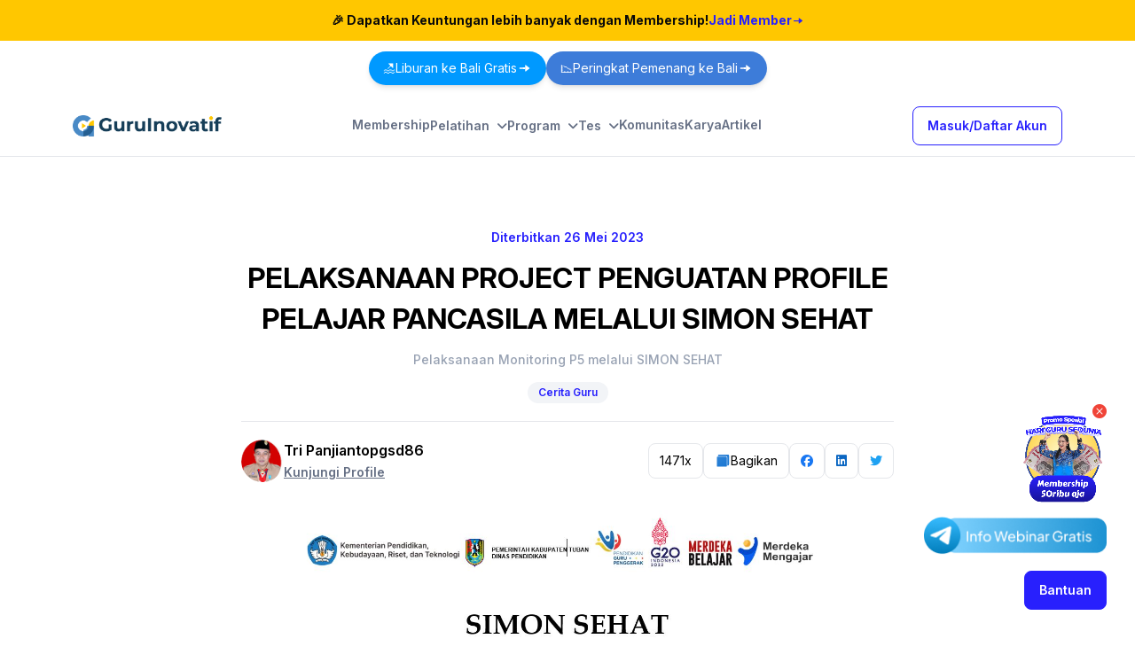

--- FILE ---
content_type: text/html; charset=UTF-8
request_url: https://guruinovatif.id/artikel/pelaksanaan-project-penguatan-profile-pelajar-pancasila-melalui-simon-sehat
body_size: 50207
content:
<!DOCTYPE html>
<html lang="id">

<head>
    <meta charset="utf-8">
<meta name="viewport"
    content="width=device-width, user-scalable=no, initial-scale=1.0, maximum-scale=1.0, minimum-scale=1.0">
<meta name="csrf-token" content="uEc4V6SkjMjvute0oeDsNoDm519CBHIGnhSmT4Pt">



<link rel="shortcut icon" href="https://guruinovatif.id/img/logo/icon.ico" type="image/x-icon">


    <script type="text/javascript">
        (function(c, l, a, r, i, t, y) {
            c[a] = c[a] || function() {
                (c[a].q = c[a].q || []).push(arguments)
            };
            t = l.createElement(r);
            t.async = 1;
            t.src = "https://www.clarity.ms/tag/" + i;
            y = l.getElementsByTagName(r)[0];
            y.parentNode.insertBefore(t, y);
        })(window, document, "clarity", "script", "o9nevqzvoc");
    </script>


<meta name="google-site-verification" content="GAHUBnmDLQhzeAw5wqVHayNj-e_SsN3Xg9w6ghQe-6g"  />


<!-- Google tag (gtag.js) -->
<script async src="https://www.googletagmanager.com/gtag/js?id=G-Y9T17TV3SN"></script>
<script>
    window.dataLayer = window.dataLayer || [];

    function gtag() {
        dataLayer.push(arguments);
    }
    gtag('js', new Date());

    gtag('config', 'G-Y9T17TV3SN');
</script>




<!-- Facebook Pixel Code -->
<script>
    ! function(f, b, e, v, n, t, s) {
        if (f.fbq) return;
        n = f.fbq = function() {
            n.callMethod ? n.callMethod.apply(n, arguments) : n.queue.push(arguments)
        };
        if (!f._fbq) f._fbq = n;
        n.push = n;
        n.loaded = !0;
        n.version = '2.0';
        n.queue = [];
        t = b.createElement(e);
        t.async = !0;
        t.src = v;
        s = b.getElementsByTagName(e)[0];
        s.parentNode.insertBefore(t, s)
    }(window, document, 'script', 'https://connect.facebook.net/en_US/fbevents.js');
    fbq('init', '360367606725393');
    fbq('track', 'PageView');
</script><noscript> <img height="1" width="1"
        src="https://www.facebook.com/tr?id=360367606725393&ev=PageView&noscript=1" /></noscript><!-- End Facebook Pixel Code -->


                    <title>PELAKSANAAN PROJECT PENGUATAN PROFILE PELAJAR PANCASILA MELALUI SIMON SEHAT - Guruinovatif.id</title>
<meta name="description" content="Pelaksanaan Monitoring P5 melalui SIMON SEHAT">
<meta name="keywords" content="guru, kurikulum merdeka, online learning, belajar online, sertifikasi, kursus guru, pck, hots, akm, guruinovatif, guru abad 21, rpp, pelatihan guru, pegiat pendidikan, rencana pelaksanaan pembelajaran, Satu Aplikasi Untuk Inovasi Pendidikan Negeri">
<meta property="og:title" content="PELAKSANAAN PROJECT PENGUATAN PROFILE PELAJAR PANCASILA MELALUI SIMON SEHAT">
<meta property="og:description" content="Pelaksanaan Monitoring P5 melalui SIMON SEHAT">
<meta property="og:type" content="artikel">
<meta property="og:url" content="https://guruinovatif.id/artikel/pelaksanaan-project-penguatan-profile-pelajar-pancasila-melalui-simon-sehat">
<meta property="og:image" content="https://guruinovatif.s3.ap-southeast-1.amazonaws.com/7326/COVER-SIMON-SEHAT.JPG">

<meta name="twitter:title" content="PELAKSANAAN PROJECT PENGUATAN PROFILE PELAJAR PANCASILA MELALUI SIMON SEHAT">
<meta name="twitter:description" content="Pelaksanaan Monitoring P5 melalui SIMON SEHAT">
<script type="application/ld+json">{"@context":"https://schema.org","@type":"WebPage","name":"PELAKSANAAN PROJECT PENGUATAN PROFILE PELAJAR PANCASILA MELALUI SIMON SEHAT","description":"Pelaksanaan Monitoring P5 melalui SIMON SEHAT"}</script>
        

<!-- Google Tag Manager -->
<script>
    (function(w, d, s, l, i) {
        w[l] = w[l] || [];
        w[l].push({
            'gtm.start': new Date().getTime(),
            event: 'gtm.js'
        });
        var f = d.getElementsByTagName(s)[0],
            j = d.createElement(s),
            dl = l != 'dataLayer' ? '&l=' + l : '';
        j.async = true;
        j.src =
            'https://www.googletagmanager.com/gtm.js?id=' + i + dl;
        f.parentNode.insertBefore(j, f);
    })(window, document, 'script', 'dataLayer', 'GTM-WDPJ4DH');
</script>
<!-- End Google Tag Manager -->
    <style >[wire\:loading], [wire\:loading\.delay], [wire\:loading\.inline-block], [wire\:loading\.inline], [wire\:loading\.block], [wire\:loading\.flex], [wire\:loading\.table], [wire\:loading\.grid], [wire\:loading\.inline-flex] {display: none;}[wire\:loading\.delay\.shortest], [wire\:loading\.delay\.shorter], [wire\:loading\.delay\.short], [wire\:loading\.delay\.long], [wire\:loading\.delay\.longer], [wire\:loading\.delay\.longest] {display:none;}[wire\:offline] {display: none;}[wire\:dirty]:not(textarea):not(input):not(select) {display: none;}input:-webkit-autofill, select:-webkit-autofill, textarea:-webkit-autofill {animation-duration: 50000s;animation-name: livewireautofill;}@keyframes livewireautofill { from {} }</style>
    <!-- Fonts -->


    <link href="https://fonts.googleapis.com/css2?family=Inter:ital,opsz,wght@0,14..32,100..900;1,14..32,100..900&family=Roboto:ital,wght@0,100;0,300;0,400;0,500;0,700;0,900;1,100;1,300;1,400;1,500;1,700;1,900&display=swap" rel="stylesheet">


<link rel="stylesheet" href="https://cdn.jsdelivr.net/npm/bootstrap-icons@1.9.1/font/bootstrap-icons.css">
<link rel="stylesheet" href="https://guruinovatif.id/fonts/feather.css">


<link rel="stylesheet" href="https://cdnjs.cloudflare.com/ajax/libs/font-awesome/6.6.0/css/all.min.css" integrity="sha512-Kc323vGBEqzTmouAECnVceyQqyqdsSiqLQISBL29aUW4U/M7pSPA/gEUZQqv1cwx4OnYxTxve5UMg5GT6L4JJg==" crossorigin="anonymous" referrerpolicy="no-referrer" />

<!-- Scripts -->
<link rel="preload" as="style" href="https://guruinovatif.id/build/assets/app.5e22503f.css" /><link rel="modulepreload" href="https://guruinovatif.id/build/assets/app.efe241e9.js" /><link rel="modulepreload" href="https://guruinovatif.id/build/assets/module.esm.5b1a2e89.js" /><link rel="stylesheet" href="https://guruinovatif.id/build/assets/app.5e22503f.css" /><script type="module" src="https://guruinovatif.id/build/assets/app.efe241e9.js"></script>

<link rel="stylesheet" href="https://guruinovatif.id/plugins/slick/slick.css">
<link rel="stylesheet" href="https://guruinovatif.id/plugins/slick/slick-theme.css">
<link rel="stylesheet" href="https://cdnjs.cloudflare.com/ajax/libs/toastr.js/latest/toastr.css">


<style>
    body {
        /* font-variant-ligatures: no-common-ligatures; */
        font-family: "Inter", serif;
    }
    .font-inter {
        font-family: "Inter", serif;
    }
</style>
<script>
    !function(f,b,e,v,n,t,s)
    {if(f.fbq)return;n=f.fbq=function(){n.callMethod?
    n.callMethod.apply(n,arguments):n.queue.push(arguments)};
    if(!f._fbq)f._fbq=n;n.push=n;n.loaded=!0;n.version='2.0';
    n.queue=[];t=b.createElement(e);t.async=!0;
    t.src=v;s=b.getElementsByTagName(e)[0];
    s.parentNode.insertBefore(t,s)}(window, document,'script',
    'https://connect.facebook.net/en_US/fbevents.js');
    fbq('init', '332182979951933');
</script>
<noscript><img height="1" width="1" style="display:none"
src="https://www.facebook.com/tr?id=332182979951933&ev=PageView&noscript=1"
/></noscript>
<!-- End Meta Pixel Code -->


<style>
.navbar-shadow {
    box-shadow: 0 2px 10px rgba(0, 0, 0, 0.1);
    transition: box-shadow 0.3s ease-in-out;
}
.navbar-border {
    border-bottom: 1px solid #e5e7eb;
    transition: border 0.3s ease-in-out;
}
.top-nav {
    transition: all 0.4s cubic-bezier(0.4, 0, 0.2, 1);
    will-change: height, opacity;
}
.top-nav.hidden-scroll {
    height: 0 !important;
    overflow: hidden !important;
    opacity: 0 !important;
    transform: translateY(-10px);
}
.fixed-submenu {
    position: fixed !important;
    top: 60px !important; /* Sesuaikan dengan tinggi navbar Anda */
    left: 0;
    right: 0;
    z-index: 30;
    background: white;
    box-shadow: 0 2px 4px rgba(0,0,0,0.1);
    padding: 0 50px;
    margin: 0;
    width: 100%;
}
</style>
        <style type="text/css">
        /* end animasi popup */
        /*style untuk popup */
        #popup {
            background-color: rgba(0, 0, 0, 0.8);
            position: fixed;
            top: 0;
            left: 0;
            right: 0;
            bottom: 0;
            margin: 0;
            z-index: 1000;
            -webkit-animation: autopopup 2s;
            -moz-animation: autopopup 2s;
            animation: autopopup 2s;
            backdrop-filter: blur(10px);
            -webkit-backdrop-filter: blur(10px);
            /* display: none; */
        }

        #popup:target {
            /* -webkit-transition:all 0s;
                                                                -moz-transition:all 0s;
                                                                transition:all 0s; */
            opacity: 0;
            visibility: hidden;
            display: none;
        }

        @media (min-width: 768px) {
            .popup-container {
                width: 500px;
            }
        }

        @media (max-width: 767px) {
            .popup-container {
                width: 100%;
            }
        }

        .popup-container {
            position: relative;
            margin: 7% auto;
            top: 100px;
            padding: 16px 24px;
            background-color: #fafafa;
            color: #333;
            border-radius: 3px;
        }

        a.popup-close {
            position: absolute;
            top: 2px;
            right: 2px;
            background-color: #333;
            border-radius: 50px;
            padding: 7px 10px;
            font-size: 20px;
            text-decoration: none;
            line-height: 1;
            z-index: 1000;
            color: #fff;
        }
    </style>
    <style>
        .emoji-feedback {
            width: 20px !important;
            height: 20px !important;
        }

        @media (min-width: 992px) {
            .emoji-feedback {
                width: 40px !important;
                height: 40px !important;
            }
        }
    </style>
        <style>
            .article-body blockquote {
                /* max-width: 500px; */
                margin: 0;
                width: 100%;
                padding: 40px 60px 30px 70px;
                background: #3306fb09;
                border-left: 6px solid #2e1cef;
                color: #252525;
                position: relative;
                text-align: justify;
                /* border-radius: 8px; */
                font-style: italic;
            }

            .article-body p a s {
                background-color: #2e1cef;
                padding: 8px;
                color: white;
                border-radius: 8px;
                text-decoration: none !important;
                display: inline-block;
                text-align: center;
                margin: 4px auto;
                display: block;
                /* Ensure the <s> element behaves like a block element */
                width: fit-content;
                /* Set width to fit its content */
            }

            .article-body a s:hover {
                background-color: rgb(21 16 181);
                padding: 6px;
                color: white;
                border-radius: 8px;
            }

            .article-body blockquote:before {
                font-size: 220%;
                font-family: arial;
                display: block;
                position: absolute;
                font-family: 'FontAwesome';
                content: "\f10d";
                color: #B1A25B;
                left: 20px;
                line-height: 40px;
                top: 35px;
            }

            .article-body blockquote:after {
                content: "";
            }

            .article-body img {
                margin: auto;
                text-align: center;
            }

            /* .article-body h1,
                                                                        h2,
                                                                        h3,
                                                                        h4,
                                                                        h5,
                                                                        h6 {
                                                                            font-weight: bold;
                                                                        } */

            .article-body h1 {
                font-size: 46px;
                line-height: 70px;
                font-weight: bold;
            }

            .article-body h2 {
                font-size: 36px;
                line-height: 60px;
                font-weight: 600;
            }

            .article-body h3 {
                font-size: 32px;
                line-height: 48px;
                font-weight: 600;
            }

            .article-body h4 {
                font-size: 24px;
                line-height: 36px;
                font-weight: 600;
            }

            .container-cs {
                margin: auto;
                width: 95%;
            }

            @media (min-width: 992px) {
                .container-cs {
                    margin: auto;
                    width: 100%;
                }
            }

            @media (max-width: 768px) {
                .container-cs {
                    margin: auto;
                    width: 100%;
                }

                .article-body h1 {
                    font-size: 38px;
                    line-height: 60px;
                    font-weight: bold;
                }

                .article-body h2 {
                    font-size: 36px;
                    line-height: 48px;
                    font-weight: 600;
                }

                .article-body h3 {
                    font-size: 32px;
                    line-height: 36px;
                    font-weight: 600;
                }

                .article-body h4 {
                    font-size: 22px;
                    line-height: 34px;
                    font-weight: 600;
                }
            }

            td{
                border: solid 1px #DDEEEE;
                padding: 8px;
            }
            
        </style>
        <style>
        .emoji-feedback {
            width: 20px !important;
            height: 20px !important;
        }

        @media (min-width: 992px) {
            .emoji-feedback {
                width: 40px !important;
                height: 40px !important;
            }
        }
    </style>
    <style>
        .emoji-feedback {
            width: 20px !important;
            height: 20px !important;
        }

        @media (min-width: 992px) {
            .emoji-feedback {
                width: 40px !important;
                height: 40px !important;
            }
        }
    </style>
    <style>
        .emoji-feedback {
            width: 20px !important;
            height: 20px !important;
        }

        @media (min-width: 992px) {
            .emoji-feedback {
                width: 40px !important;
                height: 40px !important;
            }
        }
    </style>
    <style>
        .emoji-feedback {
            width: 20px !important;
            height: 20px !important;
        }

        @media (min-width: 992px) {
            .emoji-feedback {
                width: 40px !important;
                height: 40px !important;
            }
        }
    </style>
    <style>
        .emoji-feedback {
            width: 20px !important;
            height: 20px !important;
        }

        @media (min-width: 992px) {
            .emoji-feedback {
                width: 40px !important;
                height: 40px !important;
            }
        }
    </style>
    <style>
        .emoji-feedback {
            width: 20px !important;
            height: 20px !important;
        }

        @media (min-width: 992px) {
            .emoji-feedback {
                width: 40px !important;
                height: 40px !important;
            }
        }
    </style>
        <script src="https://cdn.jsdelivr.net/npm/chart.js"></script>

<script type="text/javascript" class="flasher-js">(function() {    var rootScript = 'https://cdn.jsdelivr.net/npm/@flasher/flasher@1.3.2/dist/flasher.min.js';    var FLASHER_FLASH_BAG_PLACE_HOLDER = {};    var options = mergeOptions([], FLASHER_FLASH_BAG_PLACE_HOLDER);    function mergeOptions(first, second) {        return {            context: merge(first.context || {}, second.context || {}),            envelopes: merge(first.envelopes || [], second.envelopes || []),            options: merge(first.options || {}, second.options || {}),            scripts: merge(first.scripts || [], second.scripts || []),            styles: merge(first.styles || [], second.styles || []),        };    }    function merge(first, second) {        if (Array.isArray(first) && Array.isArray(second)) {            return first.concat(second).filter(function(item, index, array) {                return array.indexOf(item) === index;            });        }        return Object.assign({}, first, second);    }    function renderOptions(options) {        if(!window.hasOwnProperty('flasher')) {            console.error('Flasher is not loaded');            return;        }        requestAnimationFrame(function () {            window.flasher.render(options);        });    }    function render(options) {        if ('loading' !== document.readyState) {            renderOptions(options);            return;        }        document.addEventListener('DOMContentLoaded', function() {            renderOptions(options);        });    }    if (1 === document.querySelectorAll('script.flasher-js').length) {        document.addEventListener('flasher:render', function (event) {            render(event.detail);        });        document.addEventListener('livewire:navigating', function () {    var elements = document.querySelectorAll('.fl-no-cache');    for (var i = 0; i < elements.length; i++) {        elements[i].remove();    }});    }    if (window.hasOwnProperty('flasher') || !rootScript || document.querySelector('script[src="' + rootScript + '"]')) {        render(options);    } else {        var tag = document.createElement('script');        tag.setAttribute('src', rootScript);        tag.setAttribute('type', 'text/javascript');        tag.onload = function () {            render(options);        };        document.head.appendChild(tag);    }})();</script>
</head>

<body class="font-inter antialiased" id="content">
    <!-- Google Tag Manager (noscript) -->
    <noscript><iframe src="https://www.googletagmanager.com/ns.html?id=GTM-WDPJ4DH" height="0" width="0"
            style="display:none;visibility:hidden"></iframe></noscript>
    <!-- End Google Tag Manager (noscript) -->
    <div class="">
                                                        <nav x-data="{ open: false }"
    class="bg-white navigation-bar z-40 sticky top-0 "
    id="navbar">
    <div class="top-nav transition-all duration-300" id="topNav">
        <div class="w-full">
    
    
    
    
    
            <a href="/membership" class="block hover:opacity-90 transition-opacity">
            <div class="bg-yellow-500">
                <div class="container mx-auto px-4 py-3">
                    <div class="flex flex-col sm:flex-row items-center justify-center gap-2 text-center sm:text-left">
                        <span class="text-black font-bold text-sm sm:text-base">
                            🎉 Dapatkan Keuntungan lebih banyak dengan Membership!
                        </span>
                        <span
                            class="text-primary font-bold text-sm sm:text-base inline-flex items-center gap-1 whitespace-nowrap">
                            Jadi Member
                            <i class="gi-solid gi-arrow-right"></i>
                        </span>
                    </div>
                </div>
            </div>
        </a>
    </div>
        <div class="py-3">
    <div class="container flex flex-wrap justify-center gap-3">
        <a href="https://guruinovatif.id/liburan-gratis" class="transition-transform hover:scale-105">
            <div
                class="rounded-3xl bg-[#0099FF] text-white py-2 px-4 text-sm md:text-base flex items-center gap-3 shadow-md hover:bg-[#007ACC] transition-colors">
                🏖️ <span class="hidden sm:inline">Liburan ke Bali Gratis</span>
                <span class="sm:hidden">Liburan ke Bali</span>
                <svg width="17" height="16" viewBox="0 0 17 16" fill="none" xmlns="http://www.w3.org/2000/svg">
                    <path
                        d="M14.1907 7.71429L9.90398 4.44095C9.85096 4.40138 9.78797 4.37733 9.72206 4.3715C9.65615 4.36568 9.58992 4.3783 9.53077 4.40796C9.47163 4.43762 9.4219 4.48315 9.38714 4.53945C9.35239 4.59576 9.33398 4.66062 9.33398 4.72679V11.2735C9.33398 11.3396 9.35239 11.4045 9.38714 11.4608C9.4219 11.5171 9.47163 11.5626 9.53077 11.5923C9.58992 11.6219 9.65615 11.6346 9.72206 11.6287C9.78797 11.6229 9.85096 11.5989 9.90398 11.5593L14.1907 8.28595C14.2351 8.25275 14.2713 8.20962 14.2961 8.16C14.321 8.11038 14.334 8.05563 14.334 8.00012C14.334 7.94461 14.321 7.88986 14.2961 7.84024C14.2713 7.79062 14.2351 7.74749 14.1907 7.71429Z"
                        fill="white" />
                    <path
                        d="M2.66602 8.00003C2.66595 8.18049 2.73501 8.35412 2.859 8.48524C2.98299 8.61636 3.1525 8.69501 3.33268 8.70503L9.33268 8.99419V7.00586L3.33268 7.29503C3.1525 7.30504 2.98299 7.38369 2.859 7.51481C2.73501 7.64593 2.66595 7.81956 2.66602 8.00003Z"
                        fill="white" />
                </svg>
            </div>
        </a>
        <a href="https://guruinovatif.id/liburan-gratis#peringkat" class="transition-transform hover:scale-105">
            <div
                class="rounded-3xl bg-[#3D7CD9] text-white py-2 px-4 text-sm md:text-base flex items-center gap-3 shadow-md hover:bg-[#2C5CA9] transition-colors">
                📉 <span class="hidden sm:inline">Peringkat Pemenang ke Bali</span>
                <span class="sm:hidden">Peringkat ke Bali</span>
                <svg width="17" height="16" viewBox="0 0 17 16" fill="none"
                    xmlns="http://www.w3.org/2000/svg">
                    <path
                        d="M14.1907 7.71429L9.90398 4.44095C9.85096 4.40138 9.78797 4.37733 9.72206 4.3715C9.65615 4.36568 9.58992 4.3783 9.53077 4.40796C9.47163 4.43762 9.4219 4.48315 9.38714 4.53945C9.35239 4.59576 9.33398 4.66062 9.33398 4.72679V11.2735C9.33398 11.3396 9.35239 11.4045 9.38714 11.4608C9.4219 11.5171 9.47163 11.5626 9.53077 11.5923C9.58992 11.6219 9.65615 11.6346 9.72206 11.6287C9.78797 11.6229 9.85096 11.5989 9.90398 11.5593L14.1907 8.28595C14.2351 8.25275 14.2713 8.20962 14.2961 8.16C14.321 8.11038 14.334 8.05563 14.334 8.00012C14.334 7.94461 14.321 7.88986 14.2961 7.84024C14.2713 7.79062 14.2351 7.74749 14.1907 7.71429Z"
                        fill="white" />
                    <path
                        d="M2.66602 8.00003C2.66595 8.18049 2.73501 8.35412 2.859 8.48524C2.98299 8.61636 3.1525 8.69501 3.33268 8.70503L9.33268 8.99419V7.00586L3.33268 7.29503C3.1525 7.30504 2.98299 7.38369 2.859 7.51481C2.73501 7.64593 2.66595 7.81956 2.66602 8.00003Z"
                        fill="white" />
                </svg>
            </div>
        </a>
    </div>
</div>
    </div>

    <!-- Primary Navigation Menu -->
    <div class="container">
    <div class="flex justify-between items-center py-3">
            <div class="flex">
                <!-- Logo -->
                <div class="shrink-0 flex items-center">
                    <a href="https://guruinovatif.id">
                        <div class="md:block hidden">
                            <img src="https://guruinovatif.id/img/logo/logo.png"
    class="h-6 w-auto" alt="">
                        </div>
                        <div class="md:hidden block">
                            <img src="https://guruinovatif.id/img/logo/new-logo-gi.png" alt="">
                        </div>
                    </a>
                </div>
            </div>

            <!-- Navigation Links -->
            <div class="hidden lg:flex gap-x-7">
                <div>
                    <a class="nav-link" href="https://guruinovatif.id/membership">
    Membership
</a>
                </div>
                <div>
                    <div x-data="{ selected: false }" @click.outside="selected = false">
    <button @click="selected = !selected" id="dropdownDefaultButton" data-dropdown-toggle="dropdownprogram"
        class="nav-link">
        Pelatihan <i class="text-base transition-all ml-2"
            :class="selected ? 'fas fa-angle-up text-blue-500' : 'fas fa-angle-down'" aria-hidden="true"></i>
    </button>
</div>

<div id="dropdownprogram"
    class="z-10 hidden bg-white divide-y divide-gray-100 rounded-lg w-[390px] shadow overflow-auto dark:bg-gray-700">
    <div class="container p-5">
        <div class="row">
            <div class="md:col-12">
                <a href="https://guruinovatif.id/kursus" class="dropdown-item">
                    <div class="flex align-top gap-4">
                        <i class="gi gi-kursus-filled"></i>
                        <div>
                            <p class="font-bold text-lg">Kursus Online</p>
                            <p class="text-base text-gray-600 mb-1">Belajar di
                                mana saja, kapan saja</p>
                            <p class="text-blue-1 font-semibold flex items-center gap-1">
                                Lihat Lebih Lanjut
                                <i class="gi gi-arrow-filled"></i>
                            </p>
                        </div>
                    </div>
                </a>
                <a href="https://guruinovatif.id/webinar" class="dropdown-item">
                    <div class="flex align-top gap-4">
                        <i class="gi gi-event-filled"></i>
                        <div>
                            <p class="font-bold text-lg">Webinar & Workshop <span
                                    class="badge badge-danger badge-pill ml-1">Rekomendasi</span></p>
                            <p class="text-base text-gray-600 mb-1">Belajar melalui event premium </p>
                            <p class="text-blue-1 font-semibold flex items-center gap-1">
                                Lihat Lebih Lanjut
                                <i class="gi gi-arrow-filled"></i>
                            </p>
                        </div>
                    </div>
                </a>
                <a href="https://guruinovatif.id/kursus/alur-pembelajaran" class="dropdown-item">
                    <div class="flex align-top gap-4">
                        <i class="gi gi-materi-filled"></i>
                        <div>
                            <p class="font-bold text-lg">Alur Pembelajaran</p>
                            <p class="text-base text-gray-600 mb-1">Belajar
                                secara terstruktur dengan silabus terarah</p>
                            <p class="text-blue-1 font-semibold flex items-center gap-1">
                                Lihat Lebih Lanjut
                                <i class="gi gi-arrow-filled"></i>
                            </p>
                        </div>
                    </div>
                </a>
            </div>
        </div>
    </div>
</div>
                </div>
                <div>
                    <div x-data="{ selected: false }" @click.outside="selected = false">
    <button @click="selected = !selected" id="dropdownDefaultButton" data-dropdown-toggle="dropdownsekolah"
        class="nav-link">
        Program <i class="text-base transition-all ml-2"
            :class="selected ? 'fas fa-angle-up text-blue-500' : 'fas fa-angle-down'" aria-hidden="true"></i>
    </button>
</div>
<div id="dropdownsekolah"
    class="z-10 hidden bg-white divide-y divide-gray-100 rounded-lg w-[980px] shadow overflow-auto dark:bg-gray-700">
    <div class="container p-5">
        <div class="row">
            <div class="md:col-12">
                <div class="flex divide-x">
                    <div class="">
                        <div class="mx-4">
                            <span class="text-[22px] font-semibold leading-[22px]">Sekolah</span>
                        </div>
                        <a href="https://guruinovatif.id/sekolah/in-house-training" class="">
                            <div class="flex align-top gap-4 mx-4 mt-3">
                                <div>
                                    <p class="font-bold text-lg hover:underline">In House Training</p>
                                    <p class="text-base text-gray-600 mb-1">Pelatihan Private Satu Sekolah</p>
                                </div>
                            </div>
                        </a>
                        <a href="https://guruinovatif.id/entry-level-assessment" class="">
                            <div class="flex align-top gap-4 mx-4 mt-3">
                                <div>
                                    <p class="font-bold text-lg hover:underline">Entry Level Assessment</p>
                                    <p class="text-base text-gray-600 mb-1">Temukan Potensi Peserta Didik</p>
                                </div>
                            </div>
                        </a>
                                                                            <a href="https://guruinovatif.id/login/sekolah" class="">
                                <div class="flex align-top gap-4 mx-4 mt-3">
                                    <div>
                                        <p class="font-bold text-lg hover:underline">Dashboard Admin Sekolah</p>
                                        <p class="text-base text-gray-600 mb-1">Akses Program Sekolah untuk Admin
                                            Sekolah
                                        </p>
                                    </div>
                                </div>
                            </a>
                                            </div>
                    <div>
                        <div class="mx-4">
                            <span class="text-[22px] font-semibold leading-[22px]">Dinas</span>
                        </div>
                        <a href="https://guruinovatif.id/dinas" class="">
                            <div class="flex align-top gap-4 mx-4 mt-3">
                                <div>
                                    <p class="font-bold text-lg hover:underline">Dashboard</p>
                                    <p class="text-base text-gray-600 mb-1">Akses akun Dinas</p>
                                </div>
                            </div>
                        </a>
                        <a href="https://guruinovatif.id/dinas#keuntungan" class="">
                            <div class="flex align-top gap-4 mx-4 mt-3">
                                <div>
                                    <p class="font-bold text-lg hover:underline">Keuntungan</p>
                                    <p class="text-base text-gray-600 mb-1">Dapatkan berbagai benefit akun Dinas</p>
                                </div>
                            </div>
                        </a>
                        <a href="https://guruinovatif.id/dinas#fitur" class="">
                            <div class="flex align-top gap-4 mx-4 mt-3">
                                <div>
                                    <p class="font-bold text-lg hover:underline">Fitur Unggulan</p>
                                    <p class="text-base text-gray-600 mb-1">Pantau dan evaluasi sekolah dari satu
                                        platform
                                    </p>
                                </div>
                            </div>
                        </a>
                        <a href="https://guruinovatif.id/dinas/konsultasi" class="">
                            <div class="flex align-top gap-4 mx-4 mt-3">
                                <div>
                                    <p class="font-bold text-lg hover:underline">Konsultasi & Buat Akun</p>
                                    <p class="text-base text-gray-600 mb-1">Konsultasikan kebutuhan Dinas Anda</p>
                                </div>
                            </div>
                        </a>
                    </div>
                    <div>
                        <div class="mx-4">
                            <span class="text-[22px] font-semibold leading-[22px]">CSR</span>
                        </div>
                        <a href="https://guruinovatif.id/csr-program#solusi" class="">
                            <div class="flex align-top gap-4 mx-4 mt-3">
                                <div>
                                    <p class="font-bold text-lg hover:underline">Solusi Program CSR</p>
                                    <p class="text-base text-gray-600 mb-1">Ciptakan Perubahan melalui Pendidikan</p>
                                </div>
                            </div>
                        </a>
                        <a href="https://guruinovatif.id/csr-pendidikan-program/studi-kasus" class="">
                            <div class="flex align-top gap-4 mx-4 mt-3">
                                <div>
                                    <p class="font-bold text-lg hover:underline">Studi Kasus</p>
                                    <p class="text-base text-gray-600 mb-1">
                                        Lihat rangkaian kegiatan, dampak <br>pencapaian, dan testimoni dari <br>kerjasama CSR pendidikan kami.
                                    </p>
                                </div>
                            </div>
                        </a>
                        <a href="https://guruinovatif.id/csr-program/konsultasi" class="">
                            <div class="flex align-top gap-4 mx-4 mt-3">
                                <div>
                                    <p class="font-bold text-lg hover:underline">Konsultasi</p>
                                    <p class="text-base text-gray-600 mb-1">Konsultasikan kebutuhan Perusahaan Anda</p>
                                </div>
                            </div>
                        </a>
                    </div>
                </div>
            </div>
        </div>
    </div>
</div>
                </div>
                <div>
                    <div x-data="{ selected: false }" @click.outside="selected = false">
    <button @click="selected = !selected" id="dropdownDefaultButton" data-dropdown-toggle="dropdownTes"
        class="nav-link">
        Tes <i class="text-base transition-all ml-2"
            :class="selected ? 'fas fa-angle-up text-blue-500' : 'fas fa-angle-down'" aria-hidden="true"></i>
    </button>
</div>

<div id="dropdownTes"
    class="z-10 hidden bg-white divide-y divide-gray-100 rounded-lg w-[390px] shadow overflow-auto dark:bg-gray-700">
    <div class="container p-5">
        <div class="row">
            <div class="md:col-12">
                <a href="https://guruinovatif.id/entry-level-assessment" class="dropdown-item">
                    <div class="flex align-top gap-4">
                        <svg width="43" height="18" viewBox="0 0 43 18" fill="none" xmlns="http://www.w3.org/2000/svg">
                            <g clip-path="url(#clip0_8164_1559)">
                            <path d="M13.5 8.99951C13.5 11.4846 11.4851 13.4995 9 13.4995V12.3748C9.89513 12.3747 10.7536 12.0191 11.3865 11.3861C12.0194 10.7531 12.375 9.89464 12.375 8.99951H13.5Z" fill="#498AC6"/>
                            <path d="M13.5 8.99975C13.5 8.62107 13.5477 8.2439 13.6421 7.87718C14.1414 5.93646 15.9033 4.50146 17.9992 4.50146V8.99975H13.5Z" fill="#FFC700"/>
                            <path d="M17.9991 8.99951L8.99951 17.9991V13.4999C11.0964 13.4999 12.8583 12.0655 13.3576 10.1242C13.4523 9.7568 13.5001 9.37891 13.4999 8.99951H17.9991Z" fill="#FFC700"/>
                            <path d="M17.9992 8.99963C18.0026 10.5797 17.5871 12.1325 16.7949 13.4996C15.67 15.4457 13.8381 16.9307 11.65 17.6031C10.3036 18.018 8.87857 18.1111 7.48964 17.8747C6.1007 17.6383 4.78666 17.0791 3.65331 16.2421C2.51995 15.4051 1.59893 14.3137 0.964397 13.0558C0.329861 11.7979 -0.000468108 10.4085 4.97878e-07 8.99963C4.97878e-07 4.02948 4.02947 7.82407e-06 8.99962 7.82407e-06C10.1818 -0.00155343 11.3526 0.230555 12.4448 0.68299C13.5369 1.13542 14.5289 1.79926 15.3637 2.63634L12.1818 5.81818C11.7644 5.39964 11.2684 5.06773 10.7223 4.84151C10.1762 4.6153 9.59073 4.49924 8.99962 4.50001C6.51455 4.50001 4.49962 6.51493 4.49962 9.00001C4.49975 9.3791 4.54776 9.75666 4.64251 10.1237C4.89215 11.0897 5.4555 11.9453 6.24411 12.5564C7.03273 13.1675 8.00195 13.4994 8.99962 13.5C11.0966 13.5 12.8584 12.0656 13.3577 10.1243C13.4524 9.75692 13.5002 9.37902 13.5 8.99963H17.9992Z" fill="#498AC6"/>
                            <path d="M13.5 13.5002C13.4999 13.8793 13.5476 14.2569 13.6421 14.624C14.1412 16.5658 15.9031 17.9995 17.9992 17.9995V13.5002H13.5Z" fill="#FFC700"/>
                            <path d="M18 9H13.5V18H18V9Z" fill="#498AC6"/>
                            <path d="M17.9992 8.99951C18 10.5796 17.5846 12.132 16.7948 13.5005C16.0049 14.8689 14.8686 16.0052 13.5 16.7949V8.99951H17.9992Z" fill="#255F92"/>
                            <path d="M17.9991 8.99951C17.9996 9.75761 17.9042 10.5127 17.7154 11.2469V11.2483C16.7175 15.1312 13.1936 17.9991 8.99951 17.9991V13.4999C11.0964 13.4999 12.8583 12.0655 13.3576 10.1242C13.4523 9.7568 13.5001 9.37891 13.4999 8.99951H17.9991Z" fill="#255F92"/>
                            <path d="M7.875 6.74951V11.2495L11.25 8.99961L7.875 6.74951Z" fill="#FFC700"/>
                            <path d="M17.9992 8.99951C18 10.5796 17.5846 12.132 16.7948 13.5005C16.0049 14.8689 14.8686 16.0052 13.5 16.7949V8.99951H17.9992Z" fill="#255F92"/>
                            </g>
                            <path d="M19.8945 13.1634C19.8945 10.864 21.7585 9 24.0579 9H41.8161C42.1446 9 42.4108 9.26629 42.4108 9.59477V13.8366C42.4108 16.136 40.5468 18 38.2475 18H20.4893C20.1608 18 19.8945 17.7337 19.8945 17.4052V13.1634Z" fill="url(#paint0_linear_8164_1559)"/>
                            <path d="M25.7498 16C25.571 16 25.4336 15.952 25.3376 15.8561C25.2416 15.7601 25.1937 15.6205 25.1937 15.4373V11.9502C25.1937 11.767 25.2416 11.6275 25.3376 11.5315C25.4336 11.4355 25.571 11.3876 25.7498 11.3876H28.0135C28.153 11.3876 28.2577 11.4246 28.3275 11.4988C28.4017 11.5686 28.4387 11.6689 28.4387 11.7997C28.4387 11.935 28.4017 12.0396 28.3275 12.1138C28.2577 12.1836 28.153 12.2185 28.0135 12.2185H26.2143V13.2391H27.8695C28.0091 13.2391 28.1138 13.2762 28.1836 13.3503C28.2577 13.4201 28.2948 13.5226 28.2948 13.6578C28.2948 13.793 28.2577 13.8977 28.1836 13.9718C28.1138 14.0416 28.0091 14.0765 27.8695 14.0765H26.2143V15.1691H28.0135C28.153 15.1691 28.2577 15.204 28.3275 15.2738C28.4017 15.3436 28.4387 15.4461 28.4387 15.5813C28.4387 15.7165 28.4017 15.8212 28.3275 15.8953C28.2577 15.9651 28.153 16 28.0135 16H25.7498ZM29.8153 16C29.6408 16 29.5056 15.952 29.4096 15.8561C29.318 15.7601 29.2722 15.6249 29.2722 15.4504V11.9175C29.2722 11.743 29.318 11.61 29.4096 11.5184C29.5012 11.4225 29.6342 11.3745 29.8087 11.3745C29.9788 11.3745 30.1097 11.4225 30.2013 11.5184C30.2972 11.61 30.3452 11.743 30.3452 11.9175V15.1037H32.0462C32.1945 15.1037 32.3079 15.1429 32.3864 15.2214C32.4693 15.2956 32.5108 15.4046 32.5108 15.5486C32.5108 15.6925 32.4693 15.8037 32.3864 15.8822C32.3079 15.9607 32.1945 16 32.0462 16H29.8153ZM33.2267 16.0589C33.1002 16.0589 32.9955 16.0305 32.9127 15.9738C32.8298 15.9128 32.7796 15.8321 32.7622 15.7318C32.7447 15.6314 32.7622 15.518 32.8145 15.3916L34.4828 11.7736C34.5526 11.6165 34.6377 11.5031 34.738 11.4334C34.8427 11.3636 34.9626 11.3287 35.0978 11.3287C35.2287 11.3287 35.3443 11.3636 35.4446 11.4334C35.5449 11.5031 35.63 11.6165 35.6997 11.7736L37.3746 15.3916C37.4313 15.518 37.4509 15.6336 37.4335 15.7383C37.416 15.8386 37.3681 15.9171 37.2896 15.9738C37.2154 16.0305 37.1173 16.0589 36.9951 16.0589C36.8381 16.0589 36.716 16.024 36.6288 15.9542C36.5459 15.8801 36.4718 15.7645 36.4063 15.6075L36.0269 14.7242L36.4521 15.0186H33.7305L34.1557 14.7242L33.7763 15.6075C33.7065 15.7645 33.6345 15.8801 33.5604 15.9542C33.4862 16.024 33.375 16.0589 33.2267 16.0589ZM35.0848 12.5194L34.2669 14.4625L34.0903 14.1877H36.0923L35.9156 14.4625L35.0978 12.5194H35.0848Z" fill="#E9E9FC"/>
                            <defs>
                            <linearGradient id="paint0_linear_8164_1559" x1="22.2997" y1="17.7341" x2="27.7512" y2="3.78296" gradientUnits="userSpaceOnUse">
                            <stop stop-color="#342DFF"/>
                            <stop offset="1" stop-color="#A347FF"/>
                            </linearGradient>
                            <clipPath id="clip0_8164_1559">
                            <rect width="18" height="18" fill="white"/>
                            </clipPath>
                            </defs>
                        </svg>

                        <div>
                            <p class="font-bold text-lg">Entry Level Assesment<span
                                    class="badge badge-danger badge-pill ml-1 text-xs">Rekomendasi</span></p>
                            <p class="text-base text-gray-600 mb-1">
                                Merancang Pembelajaran Ideal berdasarkan Potensi Peserta Didik
                            </p>
                            <p class="text-blue-1 font-semibold flex items-center gap-1">
                                Lihat Lebih Lanjut
                                <i class="gi gi-arrow-filled"></i>
                            </p>
                        </div>
                    </div>
                </a>
                <a href="https://guruinovatif.id/tes-minat-bakat" class="dropdown-item">
                    <div class="flex align-top gap-4">
                        <svg width="32" height="32" viewBox="0 0 24 24" fill="none" xmlns="http://www.w3.org/2000/svg">
                            <path fill-rule="evenodd" clip-rule="evenodd" d="M22.4925 18.2647L19.3238 20.5695C18.4283 21.2205 17.1923 21.1238 16.4093 20.3408L15.2843 19.2158C14.406 18.3383 14.406 16.9117 15.2843 16.0342C16.0815 15.2362 17.331 15.1635 18.2108 15.8145L20.421 14.2073C19.722 13.7595 18.891 13.5 18 13.5C15.5168 13.5 13.5 15.5168 13.5 18C13.5 20.4832 15.5168 22.5 18 22.5C20.3948 22.5 22.3552 20.6257 22.4925 18.2647ZM12 18H9.75C9.336 18 9 17.664 9 17.25C9 16.836 9.336 16.5 9.75 16.5H12.189C12.6045 14.889 13.6733 13.539 15.0945 12.75H9.75C9.336 12.75 9 12.414 9 12C9 11.586 9.336 11.25 9.75 11.25H15.75C16.164 11.25 16.5 11.586 16.5 12C16.5 12.0675 16.491 12.1335 16.4737 12.1958C16.9612 12.0683 17.4728 12 18 12C18.5183 12 19.0208 12.066 19.5 12.189V3.75C19.5 2.50725 18.4928 1.5 17.25 1.5C14.112 1.5 6.888 1.5 3.75 1.5C3.153 1.5 2.58075 1.737 2.15925 2.15925C1.737 2.58075 1.5 3.153 1.5 3.75V20.25C1.5 21.4928 2.50725 22.5 3.75 22.5H14.0333C12.7867 21.3997 12 19.791 12 18ZM16.3448 18.1553L17.4698 19.2803C17.7308 19.5413 18.1425 19.5735 18.441 19.3567L22.566 16.3567C22.9013 16.113 22.9747 15.6435 22.7317 15.309C22.488 14.9738 22.0185 14.9003 21.684 15.1433L18.0772 17.7668L17.4053 17.0947C17.1128 16.8022 16.6373 16.8022 16.3448 17.0947C16.0523 17.3872 16.0523 17.8628 16.3448 18.1553ZM5.25 18H6.75C7.164 18 7.5 17.664 7.5 17.25C7.5 16.836 7.164 16.5 6.75 16.5H5.25C4.836 16.5 4.5 16.836 4.5 17.25C4.5 17.664 4.836 18 5.25 18ZM5.25 12.75H6.75C7.164 12.75 7.5 12.414 7.5 12C7.5 11.586 7.164 11.25 6.75 11.25H5.25C4.836 11.25 4.5 11.586 4.5 12C4.5 12.414 4.836 12.75 5.25 12.75ZM5.25 7.5H6.75C7.164 7.5 7.5 7.164 7.5 6.75C7.5 6.336 7.164 6 6.75 6H5.25C4.836 6 4.5 6.336 4.5 6.75C4.5 7.164 4.836 7.5 5.25 7.5ZM15.75 6H9.75C9.336 6 9 6.336 9 6.75C9 7.164 9.336 7.5 9.75 7.5H15.75C16.164 7.5 16.5 7.164 16.5 6.75C16.5 6.336 16.164 6 15.75 6Z" fill="#2820FD"/>
                        </svg>

                        <div>
                            <p class="font-bold text-lg">Tes Potensi dan Minat Bakat<span
                                    class="badge badge-danger badge-pill ml-1 text-xs">Rekomendasi</span></p>
                            <p class="text-base text-gray-600 mb-1">
                                Kenali Minat, Gaya Belajar dan Potensi Diri melalui Tes Asesmen yang Terukur
                            </p>
                            <p class="text-blue-1 font-semibold flex items-center gap-1">
                                Lihat Lebih Lanjut
                                <i class="gi gi-arrow-filled"></i>
                            </p>
                        </div>
                    </div>
                </a>
                <a href="https://karya.guruinovatif.id/personality/test" class="dropdown-item">
                    <div class="flex align-top gap-4">
                        <svg width="32" height="32" viewBox="0 0 24 24" fill="none" xmlns="http://www.w3.org/2000/svg">
                            <path d="M13.9567 10.5732C13.8241 10.5732 13.697 10.5205 13.6032 10.4267L12.9802 9.80371C12.8874 9.70976 12.8355 9.58291 12.8359 9.45086C12.8364 9.31881 12.889 9.19229 12.9824 9.09892C13.0757 9.00554 13.2023 8.9529 13.3343 8.95248C13.4663 8.95206 13.5932 9.0039 13.6872 9.09668L13.9513 9.36035L15.2712 7.99854C15.3635 7.90336 15.4899 7.84875 15.6224 7.84674C15.755 7.84472 15.883 7.89546 15.9782 7.9878C16.0734 8.08013 16.128 8.20649 16.13 8.33909C16.132 8.47168 16.0813 8.59965 15.9889 8.69483L14.3156 10.4214C14.2695 10.469 14.2143 10.5069 14.1534 10.533C14.0924 10.5591 14.0269 10.5728 13.9606 10.5732H13.9567Z" fill="#2820FD"/>
                            <path d="M14.4999 16.4374C14.4424 16.4375 14.3855 16.4262 14.3323 16.4043C14.2792 16.3823 14.2309 16.3501 14.1903 16.3094L13.1903 15.3094C13.1086 15.2273 13.0628 15.116 13.063 15.0001C13.0632 14.8843 13.1093 14.7732 13.1912 14.6912C13.2732 14.6093 13.3843 14.5632 13.5001 14.563C13.616 14.5628 13.7273 14.6086 13.8094 14.6903L14.8094 15.6903C14.8707 15.7515 14.9125 15.8295 14.9294 15.9144C14.9463 15.9993 14.9376 16.0874 14.9045 16.1674C14.8713 16.2474 14.8152 16.3157 14.7432 16.3638C14.6711 16.4118 14.5865 16.4375 14.4999 16.4374Z" fill="#2820FD"/>
                            <path d="M13.4999 16.4374C13.4133 16.4375 13.3287 16.4118 13.2567 16.3638C13.1846 16.3157 13.1285 16.2474 13.0953 16.1674C13.0622 16.0874 13.0535 15.9993 13.0704 15.9144C13.0874 15.8295 13.1291 15.7515 13.1904 15.6903L14.1904 14.6903C14.2725 14.6086 14.3838 14.5628 14.4997 14.563C14.6156 14.5632 14.7266 14.6093 14.8086 14.6912C14.8905 14.7732 14.9366 14.8843 14.9368 15.0001C14.937 15.116 14.8912 15.2273 14.8095 15.3094L13.8095 16.3094C13.7689 16.3501 13.7206 16.3823 13.6675 16.4043C13.6144 16.4262 13.5574 16.4375 13.4999 16.4374Z" fill="#2820FD"/>
                            <path d="M10.5002 5.5V2C10.4265 1.99999 10.3536 2.01632 10.287 2.04781C10.2203 2.0793 10.1614 2.12517 10.1145 2.18213L7.6145 5.21435C7.54921 5.29581 7.5112 5.39574 7.50586 5.5H10.5002Z" fill="#2820FD"/>
                            <path d="M22.5 2H11.5V6C11.4996 6.13249 11.4468 6.25944 11.3531 6.35313C11.2594 6.44681 11.1325 6.49961 11 6.5H7.5V7.92C8.51666 8.19002 9.41366 8.79263 10.048 9.63176C10.6823 10.4709 11.0175 11.4982 11 12.55V12.635C11.2121 12.8968 11.3625 13.2031 11.44 13.5311C11.5174 13.8591 11.52 14.2003 11.4474 14.5293C11.3749 14.8584 11.2291 15.1669 11.0209 15.4319C10.8128 15.6969 10.5476 15.9116 10.245 16.06C10.6744 16.3561 11.0366 16.7393 11.308 17.1847C11.5794 17.6301 11.7539 18.1277 11.8201 18.645L12.0601 20.5H22.5V2ZM20 3.5C20.0989 3.5 20.1956 3.52932 20.2778 3.58427C20.36 3.63921 20.4241 3.7173 20.4619 3.80866C20.4998 3.90002 20.5097 4.00055 20.4904 4.09755C20.4711 4.19454 20.4235 4.28363 20.3536 4.35355C20.2836 4.42348 20.1945 4.4711 20.0975 4.49039C20.0006 4.50969 19.9 4.49978 19.8087 4.46194C19.7173 4.4241 19.6392 4.36001 19.5843 4.27779C19.5293 4.19556 19.5 4.09889 19.5 4C19.5004 3.86751 19.5532 3.74056 19.6469 3.64687C19.7406 3.55319 19.8675 3.50038 20 3.5ZM14 3.5C14.0989 3.5 14.1956 3.52932 14.2778 3.58427C14.36 3.63921 14.4241 3.7173 14.4619 3.80866C14.4998 3.90002 14.5097 4.00055 14.4904 4.09755C14.4711 4.19454 14.4235 4.28363 14.3536 4.35355C14.2836 4.42348 14.1945 4.4711 14.0975 4.49039C14.0006 4.50969 13.9 4.49978 13.8087 4.46194C13.7173 4.4241 13.6392 4.36001 13.5843 4.27779C13.5293 4.19556 13.5 4.09889 13.5 4C13.5004 3.86751 13.5532 3.74056 13.6469 3.64687C13.7406 3.55319 13.8675 3.50038 14 3.5ZM14 17.5C13.6044 17.5 13.2178 17.3827 12.8889 17.1629C12.56 16.9432 12.3036 16.6308 12.1522 16.2654C12.0009 15.8999 11.9613 15.4978 12.0384 15.1098C12.1156 14.7219 12.3061 14.3655 12.5858 14.0858C12.8655 13.8061 13.2219 13.6156 13.6098 13.5384C13.9978 13.4613 14.3999 13.5009 14.7654 13.6522C15.1308 13.8036 15.4432 14.06 15.6629 14.3889C15.8827 14.7178 16 15.1044 16 15.5C16.0001 15.7627 15.9484 16.0228 15.8479 16.2655C15.7474 16.5081 15.6001 16.7286 15.4144 16.9144C15.2286 17.1001 15.0081 17.2474 14.7655 17.3479C14.5228 17.4484 14.2627 17.5001 14 17.5ZM14 11.5C13.6044 11.5 13.2178 11.3827 12.8889 11.1629C12.56 10.9432 12.3036 10.6308 12.1522 10.2654C12.0009 9.89991 11.9613 9.49778 12.0384 9.10982C12.1156 8.72186 12.3061 8.36549 12.5858 8.08579C12.8655 7.80608 13.2219 7.6156 13.6098 7.53843C13.9978 7.46126 14.3999 7.50087 14.7654 7.65224C15.1308 7.80362 15.4432 8.05996 15.6629 8.38886C15.8827 8.71776 16 9.10444 16 9.5C16.0001 9.76266 15.9484 10.0228 15.8479 10.2655C15.7474 10.5081 15.6001 10.7286 15.4144 10.9144C15.2286 11.1001 15.0081 11.2474 14.7655 11.3479C14.5228 11.4484 14.2627 11.5001 14 11.5ZM16 4.5C15.9011 4.5 15.8044 4.47068 15.7222 4.41573C15.64 4.36079 15.5759 4.2827 15.5381 4.19134C15.5002 4.09998 15.4903 3.99945 15.5096 3.90245C15.5289 3.80546 15.5765 3.71637 15.6464 3.64645C15.7164 3.57652 15.8055 3.5289 15.9025 3.50961C15.9994 3.49031 16.1 3.50022 16.1913 3.53806C16.2827 3.5759 16.3608 3.63999 16.4157 3.72221C16.4707 3.80444 16.5 3.90111 16.5 4C16.4996 4.13249 16.4468 4.25944 16.3531 4.35313C16.2594 4.44681 16.1325 4.49962 16 4.5ZM17.5 4C17.5 3.90111 17.5293 3.80444 17.5843 3.72221C17.6392 3.63999 17.7173 3.5759 17.8087 3.53806C17.9 3.50022 18.0006 3.49031 18.0975 3.50961C18.1945 3.5289 18.2836 3.57652 18.3536 3.64645C18.4235 3.71637 18.4711 3.80546 18.4904 3.90245C18.5097 3.99945 18.4998 4.09998 18.4619 4.19134C18.4241 4.2827 18.36 4.36079 18.2778 4.41573C18.1956 4.47068 18.0989 4.5 18 4.5C17.8675 4.49962 17.7406 4.44681 17.6469 4.35313C17.5532 4.25944 17.5004 4.13249 17.5 4ZM20 17.75H18C17.8674 17.75 17.7402 17.6973 17.6464 17.6036C17.5527 17.5098 17.5 17.3826 17.5 17.25C17.5 17.1174 17.5527 16.9902 17.6464 16.8964C17.7402 16.8027 17.8674 16.75 18 16.75H20C20.1326 16.75 20.2598 16.8027 20.3536 16.8964C20.4473 16.9902 20.5 17.1174 20.5 17.25C20.5 17.3826 20.4473 17.5098 20.3536 17.6036C20.2598 17.6973 20.1326 17.75 20 17.75ZM20 16H18C17.8674 16 17.7402 15.9473 17.6464 15.8536C17.5527 15.7598 17.5 15.6326 17.5 15.5C17.5 15.3674 17.5527 15.2402 17.6464 15.1464C17.7402 15.0527 17.8674 15 18 15H20C20.1326 15 20.2598 15.0527 20.3536 15.1464C20.4473 15.2402 20.5 15.3674 20.5 15.5C20.5 15.6326 20.4473 15.7598 20.3536 15.8536C20.2598 15.9473 20.1326 16 20 16ZM20 14.25H18C17.8674 14.25 17.7402 14.1973 17.6464 14.1036C17.5527 14.0098 17.5 13.8826 17.5 13.75C17.5 13.6174 17.5527 13.4902 17.6464 13.3964C17.7402 13.3027 17.8674 13.25 18 13.25H20C20.1326 13.25 20.2598 13.3027 20.3536 13.3964C20.4473 13.4902 20.5 13.6174 20.5 13.75C20.5 13.8826 20.4473 14.0098 20.3536 14.1036C20.2598 14.1973 20.1326 14.25 20 14.25ZM20 11.75H18C17.8674 11.75 17.7402 11.6973 17.6464 11.6036C17.5527 11.5098 17.5 11.3826 17.5 11.25C17.5 11.1174 17.5527 10.9902 17.6464 10.8964C17.7402 10.8027 17.8674 10.75 18 10.75H20C20.1326 10.75 20.2598 10.8027 20.3536 10.8964C20.4473 10.9902 20.5 11.1174 20.5 11.25C20.5 11.3826 20.4473 11.5098 20.3536 11.6036C20.2598 11.6973 20.1326 11.75 20 11.75ZM20 10H18C17.8674 10 17.7402 9.94732 17.6464 9.85355C17.5527 9.75979 17.5 9.63261 17.5 9.5C17.5 9.36739 17.5527 9.24021 17.6464 9.14645C17.7402 9.05268 17.8674 9 18 9H20C20.1326 9 20.2598 9.05268 20.3536 9.14645C20.4473 9.24021 20.5 9.36739 20.5 9.5C20.5 9.63261 20.4473 9.75979 20.3536 9.85355C20.2598 9.94732 20.1326 10 20 10ZM20 8.25H18C17.8674 8.25 17.7402 8.19732 17.6464 8.10355C17.5527 8.00979 17.5 7.88261 17.5 7.75C17.5 7.61739 17.5527 7.49021 17.6464 7.39645C17.7402 7.30268 17.8674 7.25 18 7.25H20C20.1326 7.25 20.2598 7.30268 20.3536 7.39645C20.4473 7.49021 20.5 7.61739 20.5 7.75C20.5 7.88261 20.4473 8.00979 20.3536 8.10355C20.2598 8.19732 20.1326 8.25 20 8.25Z" fill="#2820FD"/>
                            <path d="M6.5 16.5498C5.56546 16.5486 4.66838 16.1822 4.00025 15.5288C3.91755 15.5427 3.83385 15.5497 3.75 15.5498C3.35231 15.5494 2.97103 15.3912 2.68982 15.11C2.40861 14.8288 2.25044 14.4475 2.25 14.0498C2.24962 13.8353 2.29569 13.6234 2.38504 13.4284C2.47438 13.2334 2.60489 13.0601 2.76758 12.9204C2.75586 12.7939 2.75 12.6714 2.75 12.5498C2.71909 11.5227 3.09631 10.5252 3.7991 9.77552C4.5019 9.02587 5.47304 8.58515 6.5 8.5498C7.52696 8.58515 8.49811 9.02587 9.2009 9.77552C9.9037 10.5252 10.2809 11.5227 10.25 12.5498C10.25 12.6714 10.2441 12.7939 10.2324 12.9204C10.3951 13.0601 10.5256 13.2334 10.615 13.4284C10.7043 13.6234 10.7504 13.8353 10.75 14.0498C10.7496 14.4475 10.5914 14.8288 10.3102 15.11C10.029 15.3912 9.64769 15.5494 9.25 15.5498C9.16615 15.5497 9.08246 15.5427 8.99976 15.5288C8.33163 16.1822 7.43455 16.5486 6.5 16.5498ZM4.15113 14.4648C4.22184 14.4648 4.29177 14.4797 4.35628 14.5087C4.4208 14.5376 4.47844 14.5799 4.52539 14.6328C4.768 14.9201 5.07038 15.151 5.41143 15.3094C5.75248 15.4678 6.12397 15.5498 6.5 15.5498C6.87603 15.5498 7.24753 15.4678 7.58858 15.3094C7.92962 15.151 8.232 14.9201 8.47461 14.6328C8.54469 14.5538 8.63799 14.4991 8.74111 14.4765C8.84423 14.4538 8.95188 14.4645 9.04859 14.5068C9.12476 14.5384 9.20747 14.5509 9.28957 14.5433C9.37167 14.5357 9.45068 14.5082 9.51977 14.4632C9.58885 14.4182 9.64592 14.357 9.68604 14.285C9.72615 14.213 9.74811 14.1322 9.75 14.0498C9.74954 13.9574 9.72332 13.867 9.67428 13.7886C9.62525 13.7103 9.55534 13.6472 9.47241 13.6064C9.37747 13.5586 9.30026 13.4817 9.25201 13.3869C9.20375 13.2922 9.18697 13.1845 9.2041 13.0796C9.2337 12.9045 9.24905 12.7274 9.25 12.5498C9.28084 11.7879 9.00894 11.0448 8.49369 10.4827C7.97844 9.92058 7.2617 9.58521 6.5 9.5498C5.73831 9.58521 5.02157 9.92058 4.50632 10.4827C3.99107 11.0448 3.71917 11.7879 3.75 12.5498C3.75096 12.7274 3.76631 12.9045 3.7959 13.0796C3.81303 13.1845 3.79625 13.2922 3.748 13.3869C3.69975 13.4817 3.62254 13.5586 3.52759 13.6064C3.44467 13.6472 3.37476 13.7103 3.32572 13.7886C3.27668 13.867 3.25046 13.9574 3.25 14.0498C3.25177 14.1323 3.27364 14.2131 3.31372 14.2852C3.35381 14.3573 3.41089 14.4185 3.48001 14.4636C3.54913 14.5086 3.6282 14.5361 3.71035 14.5436C3.7925 14.5512 3.87525 14.5385 3.95142 14.5068C4.01436 14.4792 4.08237 14.4649 4.15113 14.4648Z" fill="#2820FD"/>
                            <path d="M9.75024 13.0498C9.74871 13.217 9.73701 13.384 9.71521 13.5498H7.28528C7.19829 13.5509 7.11258 13.5288 7.03698 13.4857C6.96139 13.4426 6.89865 13.3802 6.85522 13.3048L5.83522 11.6048C5.8092 11.5615 5.77068 11.5271 5.72474 11.5061C5.67881 11.4851 5.62759 11.4785 5.57783 11.4872C5.52807 11.4958 5.48209 11.5193 5.44593 11.5546C5.40978 11.5899 5.38514 11.6353 5.37526 11.6848L5.08034 13.1498C5.05747 13.2629 4.99614 13.3645 4.90678 13.4374C4.81743 13.5103 4.70556 13.5501 4.59023 13.5498H3.28528C3.26347 13.384 3.25177 13.217 3.25024 13.0498C3.21799 12.1549 3.54208 11.2838 4.15139 10.6277C4.7607 9.97148 5.60544 9.58384 6.50024 9.5498C7.39505 9.58382 8.23981 9.97145 8.84912 10.6276C9.45843 11.2838 9.78251 12.1549 9.75024 13.0498Z" fill="#2820FD"/>
                            <path d="M11.4949 21.9499H1.50488L1.7536 18.946C1.79535 18.4418 1.96395 17.9563 2.24371 17.5347C2.52348 17.1132 2.90532 16.7692 3.35373 16.5348L3.76488 16.3199C4.53635 16.9544 5.50443 17.3009 6.50328 17.2999C7.50213 17.299 8.46958 16.9508 9.23988 16.3149L9.64043 16.554C10.0299 16.7865 10.3615 17.1043 10.6105 17.4834C10.8594 17.8625 11.0191 18.2932 11.0776 18.7429L11.4949 21.9499Z" fill="#2820FD"/>
                        </svg>

                        <div>
                            <p class="font-bold text-lg">Tes Pengembangan Diri</p>
                            <p class="text-base text-gray-600 mb-1">
                                Kenali Tipe Guru Ideal melalui Tes Diagnostik dan Tes Personaliti
                            </p>
                            <p class="text-blue-1 font-semibold flex items-center gap-1">
                                Lihat Lebih Lanjut
                                <i class="gi gi-arrow-filled"></i>
                            </p>
                        </div>
                    </div>
                </a>
            </div>
        </div>
    </div>
</div>
                </div>
                <div>
                    <a class="nav-link" href="https://komunitas.guruinovatif.id/">
    Komunitas
</a>
                </div>
                <div>
                    <a class="nav-link" href="https://karya.guruinovatif.id/">
    Karya
</a>
                </div>
                <div>
                    <a class="nav-link" href="https://guruinovatif.id/artikel">
    Artikel
</a>
                </div>
                
            </div>

            <!-- Settings Dropdown -->
            <div class="hidden lg:flex sm:items-center sm:ml-6 gap-x-3">
                
                                    
                    
                    <a href="https://guruinovatif.id/login?redirect=https%3A%2F%2Fguruinovatif.id%2Fartikel%2Fpelaksanaan-project-penguatan-profile-pelajar-pancasila-melalui-simon-sehat"
                        class="btn btn-outline-primary">Masuk/Daftar Akun</a>
                            </div>

            <!-- Hamburger -->
            <div class="-mr-2 flex items-center lg:hidden">
                        <a href="https://guruinovatif.id/login?redirect=https%3A%2F%2Fguruinovatif.id%2Fartikel%2Fpelaksanaan-project-penguatan-profile-pelajar-pancasila-melalui-simon-sehat"
                class="btn btn-outline-primary">Masuk/Daftar Akun</a>
            </div>
</div>

    <!-- Responsive Navigation Menu -->
    <div :class="{ 'block': open, 'hidden': !open }" class="hidden">
        <div class="md:container pt-2 pb-3 space-y-1 border-b">

        </div>
    </div>
</nav>

                                    
        <!-- Page Content -->
        
        <main class="main-content !pt-0">
            <article data-clarity-region="article">
        <div class="py-10 lg:py-20">
            <div class="container">
                <div class="row justify-center mb-3">
                    <div class="md:col-10 lg:col-8">
                        <div class="text-center">
                            <p class="text-primary text-base font-semibold mb-3">Diterbitkan
                                26 Mei 2023
                            </p>
                            <h3 class="font-bold text-[32px] mb-3">PELAKSANAAN PROJECT PENGUATAN PROFILE PELAJAR PANCASILA MELALUI SIMON SEHAT</h3>
                            <p class="text-base text-gray-400 font-medium mb-3">Pelaksanaan Monitoring P5 melalui SIMON SEHAT</p>
                            <a href="https://guruinovatif.id/pencarian-artikel?category=cerita-guru"
                                class="badge bg-gray-100 text-primary font-semibold badge-pill">Cerita Guru</a>
                        </div>
                                                <hr class="my-5">
                        <div class="md:flex md:items-center md:justify-between mb-5">
                            <div class="flex items-center gap-2 mb-5 md:mb-0">
                                <img src="https://guruinovatif.s3.ap-southeast-1.amazonaws.com/7325/conversions/AAcHTtdWvtDcCVh_ivrMaDpvwXlu98l0lBKWBASZqutnNw%3Ds96-c-thumb.jpg" class="img-fluid h-12 w-12 rounded-full"
                                    alt="">
                                <div>
                                    <p class="font-semibold">Tri Panjiantopgsd86</p>
                                    <a href="https://guruinovatif.id/user/tripanjiantopgsd86-"
                                        class="text-base font-semibold text-gray-500 underline">
                                        Kunjungi
                                        Profile
                                    </a>
                                </div>
                            </div>
                            <div class="flex items-center gap-2">
                                <div class="!px-3 !py-2 flex gap-1 items-center rounded-lg border text-base cursor-pointer"
                                    data-modal-target="modalSm" data-tooltip-target="views">
                                    <i class="gi-fluent gi-eye-visible gi-5xl"></i> 1471x
                                </div>
                                <div class="!px-3 !py-2 flex gap-1 items-center rounded-lg border text-base cursor-pointer"
                                    data-modal-target="modalSm" data-tooltip-target="tooltip-link">
                                    <svg width="18" height="18" viewBox="0 0 18 18" fill="none"
        xmlns="http://www.w3.org/2000/svg">
        <path d="M6.40781 7.47656H5.97656V7.90781H6.40781V7.47656Z" fill="#E0E0E0" />
        <path d="M6.58555 10.7422H6.29492V11.0328H6.58555V10.7422Z" fill="#E0E0E0" />
        <path
            d="M14.9766 1.875H4.89844C4.59393 1.87525 4.30196 1.99632 4.08664 2.21164C3.87132 2.42696 3.75025 2.71893 3.75 3.02344V3.75H13.1016C13.4061 3.75025 13.698 3.87132 13.9134 4.08664C14.1287 4.30196 14.2498 4.59393 14.25 4.89844V14.25H14.9766C15.2811 14.2498 15.573 14.1287 15.7884 13.9134C16.0037 13.698 16.1248 13.4061 16.125 13.1016V3.02344C16.1248 2.71893 16.0037 2.42696 15.7884 2.21164C15.573 1.99632 15.2811 1.87525 14.9766 1.875Z"
            fill="#1976D2" />
        <path
            d="M12.9095 4.29688H3.21484C2.77474 4.29688 2.41797 4.65365 2.41797 5.09375V14.7884C2.41797 15.2285 2.77474 15.5853 3.21484 15.5853H12.9095C13.3496 15.5853 13.7064 15.2285 13.7064 14.7884V5.09375C13.7064 4.65365 13.3496 4.29688 12.9095 4.29688Z"
            fill="#1976D2" />
        <path
            d="M15 1.875H3C2.37868 1.875 1.875 2.37868 1.875 3V15C1.875 15.6213 2.37868 16.125 3 16.125H15C15.6213 16.125 16.125 15.6213 16.125 15V3C16.125 2.37868 15.6213 1.875 15 1.875Z"
            fill="url(#paint0_radial_6744_148450)" />
        <defs>
            <radialGradient id="paint0_radial_6744_148450" cx="0" cy="0" r="1"
                gradientUnits="userSpaceOnUse" gradientTransform="translate(2.22844 2.24344) scale(19.1831)">
                <stop stop-color="white" stop-opacity="0.1" />
                <stop offset="1" stop-color="white" stop-opacity="0" />
            </radialGradient>
        </defs>
    </svg>






















 Bagikan
                                </div>

                                
                                <div id="tooltip-link" role="tooltip"
    class="inline-block absolute invisible z-10 py-2 px-3 text-sm font-medium text-white bg-gray-800 rounded-lg shadow-sm opacity-0 transition-opacity duration-300 tooltip">
    Share Link
    <div class="tooltip-arrow" data-popper-arrow></div>
</div>
                                <div id="views" role="tooltip"
    class="inline-block absolute invisible z-10 py-2 px-3 text-sm font-medium text-white bg-gray-800 rounded-lg shadow-sm opacity-0 transition-opacity duration-300 tooltip">
    Artikel Dilihat
    <div class="tooltip-arrow" data-popper-arrow></div>
</div>

                                <div class="modal" id="modalSm" tabindex="-1" aria-hidden="true">
                                    <div class="modal-dialog modal-sm modal-center">
                                        <div class="modal-content">
                                            <div class="modal-header">
                                                <h5 class="modal-title">Bagikan</h5>
                                                <button type="button" class="btn-close" data-modal-target="modalSm">
                                                    <i class="gi-outline gi-close"></i>
                                                </button>
                                            </div>
                                            <div class="modal-body">
                                                <p class="modal-text">
                                                <div class="input-group">
                                                    <div class="input-inline-group w-full">
                                                        <input type="text" id="copy-text" class="form-control"
                                                            value="https://guruinovatif.id/artikel/pelaksanaan-project-penguatan-profile-pelajar-pancasila-melalui-simon-sehat">
                                                    </div>
                                                    <Button class="btn btn-light" onclick="copyText()">Copy
                                                    </Button>
                                                </div>
                                                </p>
                                            </div>
                                            <div class="modal-footer">
                                            </div>
                                        </div>
                                    </div>
                                </div>
                                <a href="https://www.facebook.com/sharer/sharer.php?u=https://guruinovatif.id/artikel/pelaksanaan-project-penguatan-profile-pelajar-pancasila-melalui-simon-sehat"
                                    class="!px-3 !py-2 btn btn-white border" data-tooltip-target="tooltip-fb">
                                    <i class="fab fa-facebook text-facebook text-base"></i>
                                </a>
                                <div id="tooltip-fb" role="tooltip"
    class="inline-block absolute invisible z-10 py-2 px-3 text-sm font-medium text-white bg-gray-800 rounded-lg shadow-sm opacity-0 transition-opacity duration-300 tooltip">
    facebook
    <div class="tooltip-arrow" data-popper-arrow></div>
</div>

                                <a href="http://www.linkedin.com/shareArticle?url=https://guruinovatif.id/artikel/pelaksanaan-project-penguatan-profile-pelajar-pancasila-melalui-simon-sehat"
                                    class="!px-3 !py-2 btn btn-white border" data-tooltip-target="tooltip-lk">
                                    <i class="fab fa-linkedin text-linkedin text-base"></i>
                                </a>
                                <div id="tooltip-lk" role="tooltip"
    class="inline-block absolute invisible z-10 py-2 px-3 text-sm font-medium text-white bg-gray-800 rounded-lg shadow-sm opacity-0 transition-opacity duration-300 tooltip">
    Linkedin
    <div class="tooltip-arrow" data-popper-arrow></div>
</div>

                                <a href="http://www.twitter.com/share?url=https://guruinovatif.id/artikel/pelaksanaan-project-penguatan-profile-pelajar-pancasila-melalui-simon-sehat"
                                    class="!px-3 !py-2 btn btn-white border" data-tooltip-target="tooltip-tw">
                                    <i class="fab fa-twitter text-twitter text-base"></i>
                                </a>
                                <div id="tooltip-tw" role="tooltip"
    class="inline-block absolute invisible z-10 py-2 px-3 text-sm font-medium text-white bg-gray-800 rounded-lg shadow-sm opacity-0 transition-opacity duration-300 tooltip">
    Twitter
    <div class="tooltip-arrow" data-popper-arrow></div>
</div>
                            </div>
                        </div>
                    </div>
                </div>

                <div class="row justify-center">
                    <div class="md:col-9 lg:col-7">
                        <img src="https://guruinovatif.s3.ap-southeast-1.amazonaws.com/7326/COVER-SIMON-SEHAT.JPG" class="img-fluid rounded" alt="">
                    </div>
                </div>

                <div class="row justify-center mb-8">
                    <div class="md:col-9 lg:col-7">
                        <div class="unreset article-body mt-12 overflow-hidden h-[600px] relative transition-all duration-300 ease-in-out" id="article-content">
                            <p style="text-align:justify;"><span lang="en-us" dir="ltr" xml:lang="en-us">Pada awal pengimpelemntasian IKM salah satu yang membuat guru dan satuan pendidikan merasa kesulitan dalam Kurmer adalah P5, Saya dan teman teman guru penggerak sering melakukan diskusi untuk membuat terobosan dalam mengedukasi para guru guna memahami esensi dari P5. Saya memandang bahwa pelaksanaan P5 disetiap satuan Pendidikan haruslah sesuai dengan koridor yang ada guna mengoptimalksan dimensi P3. Projek Penguatan Profil Pelajar Pancasila (P5) merupakan pembelajaran lintas disiplin ilmu dalam mengamati dan memikirkan solusi terhadap permasalahan dilingkungan sekitar untuk menguatkan berbagai kompetensi dalam profil pelajar Pancasila. </span></p><p style="text-align:justify;"><span lang="en-us" dir="ltr" xml:lang="en-us">Untuk itu saya berasumsi bahwa praktik baik ini  sangat perlu karena dapat menguatkan pelaksanaan P5 pada satuan Pendidikan. Disini peran saya adalah pembuat aplikasi dan narasumber IKM Dinas Pendidikan Kabupaten Tuban yang memiliki tugas mengoptimalkan pelaksanaan P5 disetiap Pendidikan di wilayah Dinas Pendidikan Kabupaten Tuban. Sehingga harapannya, karya saya bisa menginspirasi serta sebagai  referensi untuk keterlaksanaan P5.</span></p><p style="text-align:justify;"><span style="color:#000000;"><span lang="en-us" dir="ltr" xml:lang="en-us">Saya memikirkan solusi dan mencari cara untuk mengatasi masalah-masalah tersebut agar guru dan satuan Pendidikan dapat mengimplementasikan IKM terutama pelaksanaan P5 secara maksimal. Oleh karena itu diskusi dengan pengawas SD, praktisi pendiikan dan guru disatuan Pendidikan saya lakukan guna mendapat gamgaran umum yang dbutuhkan oleh guru. Tantangan saat ini adalah memberikan pemahaman tentang P5 dan mengoptimalkan guru dalam pelaksanaan IKM serta  berkolaborasi untuk mewujudkan P5 secara benar. P5 yang menjadi momok guru di sekolah terkadang sangat miris cerita dibalik kegagalan guru dalam melaksanakan P5 haruslah segera dicari solusi, oleh karena itu maka perancangan praktik baik ini bias mendukung kinerja kepala sekolah, satuan Pendidikan, pengawas sekolah serta pemangku kepentigan didalamnya. Langkah yang saya lakukan  antara lain: Sosialisasi tentang pelaksnaan P5 di KKG, PKG , Koordinasi untuk kolaborasi dengan Dinas untuk Program sosialisasi dinas Pendidikan Kabupaten Tuban , Merancang aplikasi P5 (SIMON SEHAT) atau system monitoring pelaksanaan P5 sekali lihat, Uji coba apliaksi, Refleksi dan evaluasi aplikasi P5 (SIMON SEHAT), dan memberikan pendampingan pada guru pelaksana IKM</span></span></p><p style="text-align:justify;"><span style="color:#000000;"><span lang="en-us" dir="ltr" xml:lang="en-us">Strategi yang digunakan adalah coaching dan pendampingan melalui pemberayaan di tingkat gugussekolah, Dimana prosesnya adalah memberikan sosialisasi pelaksnaan P5 dan penguatan pelaporan P5 melalui aplikasi P5 (SIMON SEHAT). Adapun yang terlibat adalah Narasumber IKM Kabupaten Tuban, Tim Guru Penggerak dan teman teman guru di satuan Pendidikan. Inilah yang menjadikan kekuatan program karya saya ini adalah NS menjadi Narasumber IKM di Kabupaten yang diberikan kesempatan untuk menguatan program P5. Simon Sehat adalah sebuah Aplikasi terobosan baru yang dikembangkan dan  didesain melalui website berbasis online, dirancang guna memonitoring pelaksanaan Proyek Penguatan Profile Pelajar Pancasila pada satuan Pendidikan pelaksana Kurikulum Merdeka</span></span></p><p style="text-align:justify;"><span style="color:#000000;"><span lang="en-us" dir="ltr" xml:lang="en-us">Simon sehat didesain guna membantu peran Kepala Sekolah/ Pengawas Sekolah/ Koordinator Pendidikan Kecamatan dan Dinas Pendidikan  Tuban dalam memberikan pengawasan bersama untuk mengetahui ketercapaian Satuan Pendidikan terutama guru dalam mengelola Project Penguatan Profil Pelajar Pancasila. </span></span><span lang="en-us" dir="ltr" xml:lang="en-us">Adapun dampak dari aksi saya aalah antara lain: </span><span style="color:#000000;"><span lang="en-us" dir="ltr" xml:lang="en-us">Kepala sekolah/Pengawas Sekolah dapat melaksanakan tugasnya dalam memonitoring Pelaksanaan P5 pada kelas pelaksana Kurikulum Merdeka, Mewujudkan Sekolah Merdeka yang berdampak positif bagi peserta didik serta membangun budaya positif di sekolah melalui implementasi Project P5 disatuan Pendidikan, Mewujudkan praktik Pembelajaran yang berpihak pada Murid serta mewujudkan pemimpin Pembelajaran dalam Pengembangan Sekolah, Sebagai sarana pengelolaan program sekolah dan umpan balik  yang berdampak pada murid, Memberikan sarana publikasi ketercapaian P5 disatuan Pendidikan pelaksana kurikulum merdeka, dan Sarana Rebranding satuan Pendidikan dalam optimalisasi P3 melalui Proyek Penguatan Profile Pelajar Pancasila</span></span></p><p style="text-align:justify;"><span style="color:#000000;"><span lang="en-us" dir="ltr" xml:lang="en-us">Pembelajaran dari keseluruhan proses tersebut</span></span><span lang="en-us" dir="ltr" xml:lang="en-us"> bahwa: </span><span style="color:#000000;"><span lang="en-us" dir="ltr" xml:lang="en-us">Simon sehat secara langsung memberikan gambaran kepada pemangku kepentingan dalam hal ini Dinas Pendidikan dalam memonitoring pelaksanaan melalui Proyek Penguatan Profile Pelajar Pancasila</span></span><span lang="en-us" dir="ltr" xml:lang="en-us">, </span><span style="color:#000000;"><span lang="en-us" dir="ltr" xml:lang="en-us">Simon sehat dapat berfungsi sebagai sarana evaluasi diri sekolah dalam pelaksanaan melalui Proyek Penguatan Profile Pelajar Pancasila</span></span><span lang="en-us" dir="ltr" xml:lang="en-us">, </span><span style="color:#000000;"><span lang="en-us" dir="ltr" xml:lang="en-us">Simon sehat memberikan deskripsi lengkap tentang hal hal yang harus diperbaiki dalam proses pelaksnaan melalui Proyek Penguatan Profile Pelajar Pancasila kedepan</span></span><span lang="en-us" dir="ltr" xml:lang="en-us">, </span><span style="color:#000000;"><span lang="en-us" dir="ltr" xml:lang="en-us">Simon sehat dapat diakses oleh siapapun yang berkepentingan guna optimalisasi ketercapaian dampak kurikulum merdeka melalui Proyek Penguatan Profile Pelajar Pancasila pada satuan Pendidikan</span></span><span lang="en-us" dir="ltr" xml:lang="en-us">, dan </span><span style="color:#000000;"><span lang="en-us" dir="ltr" xml:lang="en-us">Simon sehat menjadi solusi kebutuhan Kepala Sekolah/Pengawas SD untuk melakukan perbaikan bagi sekolah pelaksana kurikulum merdeka. </span></span></p><hr /><p><i>Penyunting: Putra</i></p>
                            <div class="absolute bottom-0 left-0 w-full bg-gradient-to-t from-white to-transparent" id="bg-transparent" style="height: 250px"></div>
                        </div>
                        <div class="text-center">
                                <button id="ctaArticleMore" class="text-blue-500 mt-2 btn btn-outline-primary mx-auto mb-11">Lihat Selengkapnya <i class="fas fa-angle-down"></i></button>
                        </div>

                                                
                    </div>
                </div>
            </div>
        </div>
    </article>
    <!-- Ads -->

    <div class="py-10 lg:p-20">
        <div class="container">
    <div class="row justify-center mb-3">
                <div class="col-8 my-5">
                    <div>
    </div>
                </div>
                <div class="col-12 md:col-10 lg:col-8">
                    
                    <div class="mb-4 w-full">

                        
                    </div>
                    <div class="flex items-center justify-between">
                        <div class="flex items-center gap-4">
                            <div wire:id="3UGHZ6qMPni3HHevm5e4" wire:initial-data="{&quot;fingerprint&quot;:{&quot;id&quot;:&quot;3UGHZ6qMPni3HHevm5e4&quot;,&quot;name&quot;:&quot;component.like-store&quot;,&quot;locale&quot;:&quot;id&quot;,&quot;path&quot;:&quot;artikel\/pelaksanaan-project-penguatan-profile-pelajar-pancasila-melalui-simon-sehat&quot;,&quot;method&quot;:&quot;GET&quot;,&quot;v&quot;:&quot;acj&quot;},&quot;effects&quot;:{&quot;listeners&quot;:[]},&quot;serverMemo&quot;:{&quot;children&quot;:[],&quot;errors&quot;:[],&quot;htmlHash&quot;:&quot;cf45f873&quot;,&quot;data&quot;:{&quot;mark&quot;:&quot;false&quot;,&quot;model&quot;:[],&quot;label&quot;:true,&quot;count&quot;:0},&quot;dataMeta&quot;:{&quot;models&quot;:{&quot;model&quot;:{&quot;class&quot;:&quot;App\\Models\\Article&quot;,&quot;id&quot;:2229,&quot;relations&quot;:[&quot;tags&quot;,&quot;category&quot;,&quot;creator&quot;,&quot;creator.teacher&quot;,&quot;creator.media&quot;,&quot;media&quot;,&quot;liked&quot;],&quot;connection&quot;:&quot;mysql&quot;,&quot;collectionClass&quot;:null}}},&quot;checksum&quot;:&quot;ef496a2d91bf9751e81ea8ea03238d5f762d39550697eb4bb6f81c4ead3c63a2&quot;}}">
    <div x-data="{ like: false }">
        <div class="flex items-center gap-2 cursor-pointer">
                            <a href="https://guruinovatif.id/login?redirect=https%3A%2F%2Fguruinovatif.id%2Fartikel%2Fpelaksanaan-project-penguatan-profile-pelajar-pancasila-melalui-simon-sehat" class="text-base cursor-pointer">
                    <i class="gi-outline gi-love gi-2x"></i>
                </a>
                        <p class="text-base text-gray-600 inline-flex">
                <span class="like-count-text">0</span>
                                    <span class="hidden md:block ml-1">Suka</span>
                            </p>
        </div>
    </div>
</div>

<!-- Livewire Component wire-end:3UGHZ6qMPni3HHevm5e4 -->                            <a href="https://guruinovatif.id/login?redirect=https%3A%2F%2Fguruinovatif.id%2Fartikel%2Fpelaksanaan-project-penguatan-profile-pelajar-pancasila-melalui-simon-sehat"
                                class="flex items-center gap-2">
                                <i class="gi-outline gi-comment gi-2x text-gray-600"></i>
                                <p class="text-base text-gray-600 inline-flex">
                                    0
                                    <span class="hidden md:block ml-1">Komentar</span>
                                </p>
                            </a>
                            <div class="flex items-center gap-2">
                                <i class="gi-outline gi-upload gi-2x text-gray-600"></i>
                                <p class="text-base text-gray-600 inline-flex">
                                    0
                                    <span class="hidden md:block ml-1">Dibagikan</span>
                                </p>
                            </div>
                        </div>
                        <div class="flex items-center gap-3">
                            <div wire:id="hGyvo53KuSBn9lTQFV8G" wire:initial-data="{&quot;fingerprint&quot;:{&quot;id&quot;:&quot;hGyvo53KuSBn9lTQFV8G&quot;,&quot;name&quot;:&quot;component.bookmark-store&quot;,&quot;locale&quot;:&quot;id&quot;,&quot;path&quot;:&quot;artikel\/pelaksanaan-project-penguatan-profile-pelajar-pancasila-melalui-simon-sehat&quot;,&quot;method&quot;:&quot;GET&quot;,&quot;v&quot;:&quot;acj&quot;},&quot;effects&quot;:{&quot;listeners&quot;:[]},&quot;serverMemo&quot;:{&quot;children&quot;:[],&quot;errors&quot;:[],&quot;htmlHash&quot;:&quot;aae0e41d&quot;,&quot;data&quot;:{&quot;mark&quot;:null,&quot;model&quot;:[],&quot;type&quot;:&quot;article&quot;},&quot;dataMeta&quot;:{&quot;models&quot;:{&quot;model&quot;:{&quot;class&quot;:&quot;App\\Models\\Article&quot;,&quot;id&quot;:2229,&quot;relations&quot;:[&quot;tags&quot;,&quot;category&quot;,&quot;creator&quot;,&quot;creator.teacher&quot;,&quot;creator.media&quot;,&quot;media&quot;,&quot;liked&quot;],&quot;connection&quot;:&quot;mysql&quot;,&quot;collectionClass&quot;:null}}},&quot;checksum&quot;:&quot;229eb2222284d83ece20196f7eb3a87d10394158c505b421c6fa43c7dcee9ec6&quot;}}">
                        <a href="#!" data-modal-target="LoginForSaveArticle">
                <span>
                    <svg width="24" height="24" viewBox="0 0 24 24" fill="none"
                        xmlns="http://www.w3.org/2000/svg">
                        <path
                            d="M18.75 9.065V19.69L12 12.94L5.25 19.69V5.47C5.25033 5.27915 5.32629 5.0962 5.46125 4.96125C5.5962 4.82629 5.77915 4.75033 5.97 4.75H15.1562C15.3074 4.47103 15.5019 4.21787 15.7325 4H5.97C5.58023 4.00033 5.20653 4.15531 4.93092 4.43092C4.65531 4.70653 4.50033 5.08023 4.5 5.47V21.5L12 14L19.5 21.5V8.70125C19.2683 8.85708 19.0158 8.97953 18.75 9.065Z"
                            fill="white" />
                        <path
                            d="M17.8175 2.50001C16.8524 2.51779 15.9329 2.91365 15.2567 3.60243C14.5805 4.29122 14.2016 5.2179 14.2016 6.18313C14.2016 7.14837 14.5805 8.07505 15.2567 8.76384C15.9329 9.45262 16.8524 9.84848 17.8175 9.86626C18.132 9.86798 18.4455 9.8289 18.75 9.75001C19.0101 9.68285 19.2617 9.5864 19.5 9.46251C20.2372 9.08626 20.8262 8.47263 21.1719 7.72061C21.5176 6.96859 21.5999 6.12203 21.4054 5.31752C21.211 4.513 20.7513 3.79743 20.1003 3.28626C19.4493 2.77508 18.6452 2.4981 17.8175 2.50001ZM19.5 8.70126C19.0021 9.03438 18.4166 9.21231 17.8175 9.21251C17.2939 9.21208 16.7795 9.07584 16.3243 8.81709C15.8692 8.55835 15.489 8.18595 15.2208 7.73629C14.9526 7.28663 14.8057 6.77509 14.7944 6.25167C14.7831 5.72824 14.9078 5.21084 15.1562 4.75001C15.4171 4.27149 15.8017 3.87182 16.2698 3.59278C16.738 3.31374 17.2725 3.16557 17.8175 3.16376C18.4659 3.16422 19.0969 3.37298 19.6177 3.75928C20.1384 4.14559 20.5212 4.68898 20.7097 5.30935C20.8982 5.92972 20.8824 6.59423 20.6646 7.20493C20.4468 7.81562 20.0385 8.34018 19.5 8.70126Z"
                            fill="white" />
                        <path
                            d="M17.9537 3.83618H17.68C17.5392 3.83618 17.425 3.95035 17.425 4.09118V8.28368C17.425 8.42451 17.5392 8.53868 17.68 8.53868H17.9537C18.0946 8.53868 18.2087 8.42451 18.2087 8.28368V4.09118C18.2087 3.95035 18.0946 3.83618 17.9537 3.83618Z"
                            fill="white" />
                        <path
                            d="M15.4662 6.05133V6.32508C15.4662 6.46591 15.5804 6.58008 15.7212 6.58008H19.9137C20.0546 6.58008 20.1687 6.46591 20.1687 6.32508V6.05133C20.1687 5.91049 20.0546 5.79633 19.9137 5.79633H15.7212C15.5804 5.79633 15.4662 5.91049 15.4662 6.05133Z"
                            fill="white" />
                    </svg>
                </span>
            </a>
            
</div>

<!-- Livewire Component wire-end:hGyvo53KuSBn9lTQFV8G -->                            
                        </div>
                    </div>

                    
                    <div id="comments-section" class="mt-6">
                        <div class="text-center py-8">
                            <div class="spinner-border text-primary" role="status">
                                <span class="sr-only">Loading comments...</span>
                            </div>
                            <p class="mt-2 text-gray-600">Memuat komentar...</p>
                        </div>
                    </div>
                    
                    
                    
                    

                </div>
            </div>
</div>
    </div>
            <div class=".child bg-cover py-16 text-center"
            style="background-image: url('https://guruinovatif.id/img/background/bg-ads.png')">
            <div class="container">
                <h6 class="text-yellow-500 font-bold text-2xl">Buat Akun Gratis di Guru Inovatif</h6>
                <h5 class="text-3xl font-semibold text-white mt-6 mb-8">Ayo buat akun Guru Inovatif secara gratis, ikuti
                    pelatihan dan event secara gratis dan dapatkan sertifikat ber JP yang akan membantu Anda untuk kenaikan
                    pangkat di tempat kerja.</h5>
                <a href="https://guruinovatif.id/register?redirect=https%3A%2F%2Fguruinovatif.id%2Fartikel%2Fpelaksanaan-project-penguatan-profile-pelajar-pancasila-melalui-simon-sehat"
                    class="btn rounded-br-sm rounded-tl-sm rounded-tr-xl rounded-bl-xl btn-yellow">
                    Daftar Akun Gratis <span><i class="fa-solid fa-right-long"></i></span>
                </a>
            </div>
        </div>
        <div>
        <div class="container">
    <div class="row mt-3">
                <div class="text-center my-9">
                    <p class="text-4xl lg:text-5xl font-semibold">Artikel Terkait</p>
                </div>
                                    <div class="col-12 md:col-6 lg:col-4 hidden lg:flex self-stretch">
                        <div class="card border border-gray-200">
    <a href="https://guruinovatif.id/artikel/trik-mager-untuk-menjawab-tantangan-kurikulum-merdeka">
        <img src="https://guruinovatif.s3.ap-southeast-1.amazonaws.com/3690/5735143.jpg" class="img-fluid img-fit" alt="">
    </a>
    <div class="card-body flex flex-col relative h-full">
        <a href="https://guruinovatif.id/pencarian-artikel?category=cerita-guru"
            class="badge mb-2 badge-pill bg-blue-50 text-black font-semibold max-w-fit">Cerita Guru
        </a>
        <a href="https://guruinovatif.id/artikel/trik-mager-untuk-menjawab-tantangan-kurikulum-merdeka">
            <p class="font-bold text-base md:text-xl mb-2 md:line-clamp-2 hover:line-clamp-none">
                TRIK “MAGER” UNTUK MENJAWAB TANTANGAN KURIKULUM MERDEKA
            </p>
        </a>

        <div class="mt-auto">
            <p class="hidden md:block text-base text-gray-1 mb-2 md:line-clamp-2 break-words">
                TRIK “MAGER” UNTUK MENJAWAB TANTANGAN KURIKULUM MERDEKA 
            </p>

            <div class="flex items-center justify-between">
                <div class="flex flex-shrink items-center gap-2">
                    <a href="https://guruinovatif.id/user/adheyogiirawan%20s.pd-49717475">
                        <img src="https://guruinovatif.id/img/avatar/new-avatar.png"
                            class="img-fluid rounded-full h-6 w-6 md:h-9 md:w-9" alt="">
                    </a>
                    <div>
                        <a href="https://guruinovatif.id/user/adheyogiirawan%20s.pd-49717475">
                            <p class="text-black font-semibold text-base line-clamp-1" style="line-height: normal;">
                                Adhe Yogi Irawan
                            </p>
                        </a>
                        <p class="text-gray-600 text-sm">
                            Jun 30, 2022</p>
                    </div>
                </div>
                <div class="flex items-center gap-3">
                    <div class="hidden md:flex gap-1 items-center mt-[2px]">
                        <svg width="20" height="20" class="" viewBox="0 0 20 20" fill="none"
        xmlns="http://www.w3.org/2000/svg">
        <path
            d="M10.0001 4.07037C8.82629 4.06542 7.67746 4.40897 6.69911 5.05751C5.72075 5.70604 4.95691 6.63037 4.50434 7.7134C4.05177 8.79643 3.93084 9.98942 4.15687 11.1412C4.3829 12.2931 4.94572 13.3519 5.77403 14.1835C6.60234 15.0152 7.65887 15.5823 8.80976 15.813C9.96065 16.0437 11.1541 15.9276 12.239 15.4794C13.3238 15.0312 14.2512 14.2711 14.9037 13.2954C15.5562 12.3197 15.9044 11.1723 15.9042 9.99849C15.9051 8.43014 15.2841 6.92544 14.1773 5.81421C13.0706 4.70298 11.5684 4.07588 10.0001 4.07037ZM10.2876 15.4152V14.8943C10.2876 14.8181 10.2573 14.7449 10.2034 14.691C10.1494 14.6371 10.0763 14.6068 10.0001 14.6068C9.92382 14.6068 9.85069 14.6371 9.79677 14.691C9.74286 14.7449 9.71257 14.8181 9.71257 14.8943V15.4152C8.37916 15.3387 7.12089 14.7728 6.17898 13.8259C5.23707 12.879 4.6778 11.6177 4.6084 10.2839H5.10423C5.14199 10.2839 5.17937 10.2765 5.21426 10.262C5.24914 10.2476 5.28083 10.2264 5.30753 10.1997C5.33422 10.173 5.3554 10.1413 5.36985 10.1064C5.3843 10.0715 5.39173 10.0342 5.39173 9.99641C5.39173 9.95865 5.3843 9.92127 5.36985 9.88639C5.3554 9.8515 5.33422 9.81981 5.30753 9.79311C5.28083 9.76642 5.24914 9.74524 5.21426 9.73079C5.17937 9.71634 5.14199 9.70891 5.10423 9.70891H4.60319C4.67393 8.37508 5.23444 7.11428 6.17729 6.16816C7.12014 5.22205 8.37899 4.65718 9.71257 4.58182V5.10266C9.71257 5.17891 9.74286 5.25203 9.79677 5.30595C9.85069 5.35987 9.92382 5.39016 10.0001 5.39016C10.0763 5.39016 10.1494 5.35987 10.2034 5.30595C10.2573 5.25203 10.2876 5.17891 10.2876 5.10266V4.58182C11.6209 4.65708 12.8794 5.22221 13.8214 6.1687C14.7635 7.11519 15.3227 8.37632 15.3917 9.70995H14.8959C14.8197 9.70995 14.7465 9.74024 14.6926 9.79416C14.6387 9.84807 14.6084 9.9212 14.6084 9.99745C14.6084 10.0737 14.6387 10.1468 14.6926 10.2007C14.7465 10.2547 14.8197 10.2849 14.8959 10.2849H15.3907C15.3211 11.6184 14.7618 12.8792 13.8202 13.8259C12.8785 14.7726 11.6206 15.3385 10.2876 15.4152Z"
            fill="#98A2B3" />
        <path
            d="M10.0004 2.08984C5.65456 2.08984 2.11914 5.6388 2.11914 10.0065C2.11914 14.3742 5.65247 17.9169 10.0004 17.9169C14.3483 17.9169 17.8796 14.3638 17.8796 10.0003C17.8796 5.63672 14.3441 2.08984 10.0004 2.08984ZM10.0004 17.4086C5.93268 17.4086 2.62331 14.0857 2.62331 10.0013C2.62331 5.91693 5.9306 2.59401 10.0004 2.59401C14.0702 2.59401 17.3754 5.91693 17.3754 10.0003C17.3754 14.0836 14.0629 17.4086 10.0004 17.4086Z"
            fill="#98A2B3" />
        <path
            d="M13.7425 9.35252C13.7283 9.27089 13.6822 9.19825 13.6144 9.15059C13.5466 9.10293 13.4627 9.08414 13.381 9.09835L10.6904 9.56606C10.5879 9.40283 10.431 9.28116 10.2474 9.22263C10.0637 9.16409 9.86532 9.17246 9.68728 9.24627L7.10187 6.67335C7.04316 6.61478 6.96359 6.58193 6.88067 6.58203C6.79774 6.58213 6.71825 6.61517 6.65968 6.67387C6.60111 6.73258 6.56826 6.81215 6.56836 6.89507C6.56846 6.978 6.60149 7.05749 6.6602 7.11606L9.24458 9.68793C9.19316 9.81207 9.17317 9.94697 9.18637 10.0807C9.19957 10.2144 9.24556 10.3428 9.32025 10.4545C9.39495 10.5661 9.49604 10.6577 9.61458 10.7209C9.73311 10.7842 9.86543 10.8172 9.99978 10.8171C10.1847 10.8168 10.3641 10.7538 10.5087 10.6384C10.6532 10.523 10.7544 10.362 10.7956 10.1817L13.4873 9.71398C13.5278 9.70705 13.5665 9.69219 13.6013 9.67027C13.6361 9.64834 13.6662 9.61977 13.6899 9.58619C13.7136 9.55262 13.7304 9.51469 13.7395 9.4746C13.7485 9.4345 13.7495 9.39301 13.7425 9.35252Z"
            fill="#98A2B3" />
    </svg>






























                        <p class="text-black-2 text-base whitespace-nowrap">
                            0 sec
                        </p>
                    </div>
                    <div wire:id="sDARLW1iPtavVAniKIl6" wire:initial-data="{&quot;fingerprint&quot;:{&quot;id&quot;:&quot;sDARLW1iPtavVAniKIl6&quot;,&quot;name&quot;:&quot;component.bookmark-store&quot;,&quot;locale&quot;:&quot;id&quot;,&quot;path&quot;:&quot;artikel\/pelaksanaan-project-penguatan-profile-pelajar-pancasila-melalui-simon-sehat&quot;,&quot;method&quot;:&quot;GET&quot;,&quot;v&quot;:&quot;acj&quot;},&quot;effects&quot;:{&quot;listeners&quot;:[]},&quot;serverMemo&quot;:{&quot;children&quot;:[],&quot;errors&quot;:[],&quot;htmlHash&quot;:&quot;aae0e41d&quot;,&quot;data&quot;:{&quot;mark&quot;:null,&quot;model&quot;:[],&quot;type&quot;:&quot;article&quot;},&quot;dataMeta&quot;:{&quot;models&quot;:{&quot;model&quot;:{&quot;class&quot;:&quot;App\\Models\\Article&quot;,&quot;id&quot;:1637,&quot;relations&quot;:[&quot;media&quot;,&quot;category&quot;,&quot;creator&quot;,&quot;creator.teacher&quot;,&quot;creator.media&quot;],&quot;connection&quot;:&quot;mysql&quot;,&quot;collectionClass&quot;:null}}},&quot;checksum&quot;:&quot;30646f20502c4f9108833e49af1cf509ac41d7721363e99d0a1f7af6e2eca61e&quot;}}">
                        <a href="#!" data-modal-target="LoginForSaveArticle">
                <span>
                    <svg width="24" height="24" viewBox="0 0 24 24" fill="none"
                        xmlns="http://www.w3.org/2000/svg">
                        <path
                            d="M18.75 9.065V19.69L12 12.94L5.25 19.69V5.47C5.25033 5.27915 5.32629 5.0962 5.46125 4.96125C5.5962 4.82629 5.77915 4.75033 5.97 4.75H15.1562C15.3074 4.47103 15.5019 4.21787 15.7325 4H5.97C5.58023 4.00033 5.20653 4.15531 4.93092 4.43092C4.65531 4.70653 4.50033 5.08023 4.5 5.47V21.5L12 14L19.5 21.5V8.70125C19.2683 8.85708 19.0158 8.97953 18.75 9.065Z"
                            fill="white" />
                        <path
                            d="M17.8175 2.50001C16.8524 2.51779 15.9329 2.91365 15.2567 3.60243C14.5805 4.29122 14.2016 5.2179 14.2016 6.18313C14.2016 7.14837 14.5805 8.07505 15.2567 8.76384C15.9329 9.45262 16.8524 9.84848 17.8175 9.86626C18.132 9.86798 18.4455 9.8289 18.75 9.75001C19.0101 9.68285 19.2617 9.5864 19.5 9.46251C20.2372 9.08626 20.8262 8.47263 21.1719 7.72061C21.5176 6.96859 21.5999 6.12203 21.4054 5.31752C21.211 4.513 20.7513 3.79743 20.1003 3.28626C19.4493 2.77508 18.6452 2.4981 17.8175 2.50001ZM19.5 8.70126C19.0021 9.03438 18.4166 9.21231 17.8175 9.21251C17.2939 9.21208 16.7795 9.07584 16.3243 8.81709C15.8692 8.55835 15.489 8.18595 15.2208 7.73629C14.9526 7.28663 14.8057 6.77509 14.7944 6.25167C14.7831 5.72824 14.9078 5.21084 15.1562 4.75001C15.4171 4.27149 15.8017 3.87182 16.2698 3.59278C16.738 3.31374 17.2725 3.16557 17.8175 3.16376C18.4659 3.16422 19.0969 3.37298 19.6177 3.75928C20.1384 4.14559 20.5212 4.68898 20.7097 5.30935C20.8982 5.92972 20.8824 6.59423 20.6646 7.20493C20.4468 7.81562 20.0385 8.34018 19.5 8.70126Z"
                            fill="white" />
                        <path
                            d="M17.9537 3.83618H17.68C17.5392 3.83618 17.425 3.95035 17.425 4.09118V8.28368C17.425 8.42451 17.5392 8.53868 17.68 8.53868H17.9537C18.0946 8.53868 18.2087 8.42451 18.2087 8.28368V4.09118C18.2087 3.95035 18.0946 3.83618 17.9537 3.83618Z"
                            fill="white" />
                        <path
                            d="M15.4662 6.05133V6.32508C15.4662 6.46591 15.5804 6.58008 15.7212 6.58008H19.9137C20.0546 6.58008 20.1687 6.46591 20.1687 6.32508V6.05133C20.1687 5.91049 20.0546 5.79633 19.9137 5.79633H15.7212C15.5804 5.79633 15.4662 5.91049 15.4662 6.05133Z"
                            fill="white" />
                    </svg>
                </span>
            </a>
            
</div>

<!-- Livewire Component wire-end:sDARLW1iPtavVAniKIl6 -->                    <div class="cursor-pointer">
    <i class="fe fe-more-horizontal text-black-3"></i>
</div>
                </div>
            </div>
        </div>

    </div>
</div>
                    </div>
                    <div class="col-12 block lg:hidden">
                        <div class="card border md:max-h-[232px]">
    <div class="row gx-0">
        <div class="col-4 relative place-self-center">
            <div class="hidden md:block absolute p-2 rounded-full top-4 right-5 bg-black/60 shadow-lg">
                <div wire:id="KXzCi5OqNw2UKSOuk7fm" wire:initial-data="{&quot;fingerprint&quot;:{&quot;id&quot;:&quot;KXzCi5OqNw2UKSOuk7fm&quot;,&quot;name&quot;:&quot;component.bookmark-store&quot;,&quot;locale&quot;:&quot;id&quot;,&quot;path&quot;:&quot;artikel\/pelaksanaan-project-penguatan-profile-pelajar-pancasila-melalui-simon-sehat&quot;,&quot;method&quot;:&quot;GET&quot;,&quot;v&quot;:&quot;acj&quot;},&quot;effects&quot;:{&quot;listeners&quot;:[]},&quot;serverMemo&quot;:{&quot;children&quot;:[],&quot;errors&quot;:[],&quot;htmlHash&quot;:&quot;aae0e41d&quot;,&quot;data&quot;:{&quot;mark&quot;:null,&quot;model&quot;:[],&quot;type&quot;:&quot;article&quot;},&quot;dataMeta&quot;:{&quot;models&quot;:{&quot;model&quot;:{&quot;class&quot;:&quot;App\\Models\\Article&quot;,&quot;id&quot;:1637,&quot;relations&quot;:[&quot;media&quot;,&quot;category&quot;,&quot;creator&quot;,&quot;creator.teacher&quot;,&quot;creator.media&quot;],&quot;connection&quot;:&quot;mysql&quot;,&quot;collectionClass&quot;:null}}},&quot;checksum&quot;:&quot;49b1702d793619341ebd0f6e3330b2a2feac3fc43bcf34ae94c5453c1f3587a4&quot;}}">
                        <a href="#!" data-modal-target="LoginForSaveArticle">
                <span>
                    <svg width="24" height="24" viewBox="0 0 24 24" fill="none"
                        xmlns="http://www.w3.org/2000/svg">
                        <path
                            d="M18.75 9.065V19.69L12 12.94L5.25 19.69V5.47C5.25033 5.27915 5.32629 5.0962 5.46125 4.96125C5.5962 4.82629 5.77915 4.75033 5.97 4.75H15.1562C15.3074 4.47103 15.5019 4.21787 15.7325 4H5.97C5.58023 4.00033 5.20653 4.15531 4.93092 4.43092C4.65531 4.70653 4.50033 5.08023 4.5 5.47V21.5L12 14L19.5 21.5V8.70125C19.2683 8.85708 19.0158 8.97953 18.75 9.065Z"
                            fill="white" />
                        <path
                            d="M17.8175 2.50001C16.8524 2.51779 15.9329 2.91365 15.2567 3.60243C14.5805 4.29122 14.2016 5.2179 14.2016 6.18313C14.2016 7.14837 14.5805 8.07505 15.2567 8.76384C15.9329 9.45262 16.8524 9.84848 17.8175 9.86626C18.132 9.86798 18.4455 9.8289 18.75 9.75001C19.0101 9.68285 19.2617 9.5864 19.5 9.46251C20.2372 9.08626 20.8262 8.47263 21.1719 7.72061C21.5176 6.96859 21.5999 6.12203 21.4054 5.31752C21.211 4.513 20.7513 3.79743 20.1003 3.28626C19.4493 2.77508 18.6452 2.4981 17.8175 2.50001ZM19.5 8.70126C19.0021 9.03438 18.4166 9.21231 17.8175 9.21251C17.2939 9.21208 16.7795 9.07584 16.3243 8.81709C15.8692 8.55835 15.489 8.18595 15.2208 7.73629C14.9526 7.28663 14.8057 6.77509 14.7944 6.25167C14.7831 5.72824 14.9078 5.21084 15.1562 4.75001C15.4171 4.27149 15.8017 3.87182 16.2698 3.59278C16.738 3.31374 17.2725 3.16557 17.8175 3.16376C18.4659 3.16422 19.0969 3.37298 19.6177 3.75928C20.1384 4.14559 20.5212 4.68898 20.7097 5.30935C20.8982 5.92972 20.8824 6.59423 20.6646 7.20493C20.4468 7.81562 20.0385 8.34018 19.5 8.70126Z"
                            fill="white" />
                        <path
                            d="M17.9537 3.83618H17.68C17.5392 3.83618 17.425 3.95035 17.425 4.09118V8.28368C17.425 8.42451 17.5392 8.53868 17.68 8.53868H17.9537C18.0946 8.53868 18.2087 8.42451 18.2087 8.28368V4.09118C18.2087 3.95035 18.0946 3.83618 17.9537 3.83618Z"
                            fill="white" />
                        <path
                            d="M15.4662 6.05133V6.32508C15.4662 6.46591 15.5804 6.58008 15.7212 6.58008H19.9137C20.0546 6.58008 20.1687 6.46591 20.1687 6.32508V6.05133C20.1687 5.91049 20.0546 5.79633 19.9137 5.79633H15.7212C15.5804 5.79633 15.4662 5.91049 15.4662 6.05133Z"
                            fill="white" />
                    </svg>
                </span>
            </a>
            
</div>

<!-- Livewire Component wire-end:KXzCi5OqNw2UKSOuk7fm -->            </div>
            <img src="https://guruinovatif.s3.ap-southeast-1.amazonaws.com/3690/5735143.jpg"
                class="md:h-full aspect-video object-cover overflow-clip" alt="">
        </div>
        <div class="col-8 place-content-center">
            <div class="p-2 md:p-4 h-full place-content-center">
                <div class="mb-2 md:mb-5">
                    <a href="https://guruinovatif.id/pencarian-artikel?category=cerita-guru"
                        class="px-2 py-1 rounded-full bg-slate-200 text-slate-800 text-sm">Cerita Guru</a>
                </div>
                <div class="mb-2 md:mb-5">
                    <a href="https://guruinovatif.id/artikel/trik-mager-untuk-menjawab-tantangan-kurikulum-merdeka"
                        class="text-base md:text-lg font-bold line-clamp-2 text-slate-800 mb-2">TRIK “MAGER” UNTUK MENJAWAB TANTANGAN KURIKULUM MERDEKA</a>
                    <div class="hidden md:block">
                        <p class="text-base  line-clamp-2">TRIK “MAGER” UNTUK MENJAWAB TANTANGAN KURIKULUM MERDEKA </p>
                    </div>
                </div>
                <div class="flex gap-2">
                    <a href="https://guruinovatif.id/user/adheyogiirawan%20s.pd-49717475">
                        <img src="https://guruinovatif.id/img/avatar/new-avatar.png"
                            class="hidden md:block img-fluid rounded-full h-5 w-5 self-center md:h-6 md:w-6"
                            alt="">
                    </a>
                    <div>
                        <a href="https://guruinovatif.id/user/adheyogiirawan%20s.pd-49717475">
                            <p
                                class="text-sm self-center capitalize line-clamp-1 hover:line-clamp-none leading-tight md:leading-3">
                                Adhe Yogi Irawan
                            </p>
                        </a>
                        <span class="text-xs -mt-6">
                            Jun 30, 2022 </span>
                    </div>
                    <span class="flex text-xs md:text-sm ml-auto font-semibold self-center gap-1 md:gap-2">
                        <span class="self-center block md:hidden">
                            
                        </span>
                        <span class="self-center">
                            0 sec
                        </span>
                    </span>
                </div>
            </div>
        </div>
    </div>
</div>
                    </div>
                                    <div class="col-12 md:col-6 lg:col-4 hidden lg:flex self-stretch">
                        <div class="card border border-gray-200">
    <a href="https://guruinovatif.id/artikel/make-something-interesting-then-others-are-following">
        <img src="https://guruinovatif.s3.ap-southeast-1.amazonaws.com/8074/20230803_082223_0000.png" class="img-fluid img-fit" alt="">
    </a>
    <div class="card-body flex flex-col relative h-full">
        <a href="https://guruinovatif.id/pencarian-artikel?category=cerita-guru"
            class="badge mb-2 badge-pill bg-blue-50 text-black font-semibold max-w-fit">Cerita Guru
        </a>
        <a href="https://guruinovatif.id/artikel/make-something-interesting-then-others-are-following">
            <p class="font-bold text-base md:text-xl mb-2 md:line-clamp-2 hover:line-clamp-none">
                &quot;Make Something Interesting, Then Others are Following!&quot;
            </p>
        </a>

        <div class="mt-auto">
            <p class="hidden md:block text-base text-gray-1 mb-2 md:line-clamp-2 break-words">
                Dalam upaya penguatan literasi digital ini, hal pertama yang perlu kita lakukan adalah kembangkan budaya membaca yang sehat dengan memanfaatkan platform-platform digital yang tersedia. Contohnya melalui Media Sosial Kelas kita yang menyediakan kondisi dimana siswa kita dapat belajar hal-hal baru.
            </p>

            <div class="flex items-center justify-between">
                <div class="flex flex-shrink items-center gap-2">
                    <a href="https://guruinovatif.id/user/elmasaskya-">
                        <img src="https://guruinovatif.s3.ap-southeast-1.amazonaws.com/13941/conversions/IMG-20231213-WA0005-thumb.jpg"
                            class="img-fluid rounded-full h-6 w-6 md:h-9 md:w-9" alt="">
                    </a>
                    <div>
                        <a href="https://guruinovatif.id/user/elmasaskya-">
                            <p class="text-black font-semibold text-base line-clamp-1" style="line-height: normal;">
                                Elma Saskya
                            </p>
                        </a>
                        <p class="text-gray-600 text-sm">
                            Aug 03, 2023</p>
                    </div>
                </div>
                <div class="flex items-center gap-3">
                    <div class="hidden md:flex gap-1 items-center mt-[2px]">
                        <svg width="20" height="20" class="" viewBox="0 0 20 20" fill="none"
        xmlns="http://www.w3.org/2000/svg">
        <path
            d="M10.0001 4.07037C8.82629 4.06542 7.67746 4.40897 6.69911 5.05751C5.72075 5.70604 4.95691 6.63037 4.50434 7.7134C4.05177 8.79643 3.93084 9.98942 4.15687 11.1412C4.3829 12.2931 4.94572 13.3519 5.77403 14.1835C6.60234 15.0152 7.65887 15.5823 8.80976 15.813C9.96065 16.0437 11.1541 15.9276 12.239 15.4794C13.3238 15.0312 14.2512 14.2711 14.9037 13.2954C15.5562 12.3197 15.9044 11.1723 15.9042 9.99849C15.9051 8.43014 15.2841 6.92544 14.1773 5.81421C13.0706 4.70298 11.5684 4.07588 10.0001 4.07037ZM10.2876 15.4152V14.8943C10.2876 14.8181 10.2573 14.7449 10.2034 14.691C10.1494 14.6371 10.0763 14.6068 10.0001 14.6068C9.92382 14.6068 9.85069 14.6371 9.79677 14.691C9.74286 14.7449 9.71257 14.8181 9.71257 14.8943V15.4152C8.37916 15.3387 7.12089 14.7728 6.17898 13.8259C5.23707 12.879 4.6778 11.6177 4.6084 10.2839H5.10423C5.14199 10.2839 5.17937 10.2765 5.21426 10.262C5.24914 10.2476 5.28083 10.2264 5.30753 10.1997C5.33422 10.173 5.3554 10.1413 5.36985 10.1064C5.3843 10.0715 5.39173 10.0342 5.39173 9.99641C5.39173 9.95865 5.3843 9.92127 5.36985 9.88639C5.3554 9.8515 5.33422 9.81981 5.30753 9.79311C5.28083 9.76642 5.24914 9.74524 5.21426 9.73079C5.17937 9.71634 5.14199 9.70891 5.10423 9.70891H4.60319C4.67393 8.37508 5.23444 7.11428 6.17729 6.16816C7.12014 5.22205 8.37899 4.65718 9.71257 4.58182V5.10266C9.71257 5.17891 9.74286 5.25203 9.79677 5.30595C9.85069 5.35987 9.92382 5.39016 10.0001 5.39016C10.0763 5.39016 10.1494 5.35987 10.2034 5.30595C10.2573 5.25203 10.2876 5.17891 10.2876 5.10266V4.58182C11.6209 4.65708 12.8794 5.22221 13.8214 6.1687C14.7635 7.11519 15.3227 8.37632 15.3917 9.70995H14.8959C14.8197 9.70995 14.7465 9.74024 14.6926 9.79416C14.6387 9.84807 14.6084 9.9212 14.6084 9.99745C14.6084 10.0737 14.6387 10.1468 14.6926 10.2007C14.7465 10.2547 14.8197 10.2849 14.8959 10.2849H15.3907C15.3211 11.6184 14.7618 12.8792 13.8202 13.8259C12.8785 14.7726 11.6206 15.3385 10.2876 15.4152Z"
            fill="#98A2B3" />
        <path
            d="M10.0004 2.08984C5.65456 2.08984 2.11914 5.6388 2.11914 10.0065C2.11914 14.3742 5.65247 17.9169 10.0004 17.9169C14.3483 17.9169 17.8796 14.3638 17.8796 10.0003C17.8796 5.63672 14.3441 2.08984 10.0004 2.08984ZM10.0004 17.4086C5.93268 17.4086 2.62331 14.0857 2.62331 10.0013C2.62331 5.91693 5.9306 2.59401 10.0004 2.59401C14.0702 2.59401 17.3754 5.91693 17.3754 10.0003C17.3754 14.0836 14.0629 17.4086 10.0004 17.4086Z"
            fill="#98A2B3" />
        <path
            d="M13.7425 9.35252C13.7283 9.27089 13.6822 9.19825 13.6144 9.15059C13.5466 9.10293 13.4627 9.08414 13.381 9.09835L10.6904 9.56606C10.5879 9.40283 10.431 9.28116 10.2474 9.22263C10.0637 9.16409 9.86532 9.17246 9.68728 9.24627L7.10187 6.67335C7.04316 6.61478 6.96359 6.58193 6.88067 6.58203C6.79774 6.58213 6.71825 6.61517 6.65968 6.67387C6.60111 6.73258 6.56826 6.81215 6.56836 6.89507C6.56846 6.978 6.60149 7.05749 6.6602 7.11606L9.24458 9.68793C9.19316 9.81207 9.17317 9.94697 9.18637 10.0807C9.19957 10.2144 9.24556 10.3428 9.32025 10.4545C9.39495 10.5661 9.49604 10.6577 9.61458 10.7209C9.73311 10.7842 9.86543 10.8172 9.99978 10.8171C10.1847 10.8168 10.3641 10.7538 10.5087 10.6384C10.6532 10.523 10.7544 10.362 10.7956 10.1817L13.4873 9.71398C13.5278 9.70705 13.5665 9.69219 13.6013 9.67027C13.6361 9.64834 13.6662 9.61977 13.6899 9.58619C13.7136 9.55262 13.7304 9.51469 13.7395 9.4746C13.7485 9.4345 13.7495 9.39301 13.7425 9.35252Z"
            fill="#98A2B3" />
    </svg>






























                        <p class="text-black-2 text-base whitespace-nowrap">
                            0 sec
                        </p>
                    </div>
                    <div wire:id="RWBU83NUJiO9SOsmNQWe" wire:initial-data="{&quot;fingerprint&quot;:{&quot;id&quot;:&quot;RWBU83NUJiO9SOsmNQWe&quot;,&quot;name&quot;:&quot;component.bookmark-store&quot;,&quot;locale&quot;:&quot;id&quot;,&quot;path&quot;:&quot;artikel\/pelaksanaan-project-penguatan-profile-pelajar-pancasila-melalui-simon-sehat&quot;,&quot;method&quot;:&quot;GET&quot;,&quot;v&quot;:&quot;acj&quot;},&quot;effects&quot;:{&quot;listeners&quot;:[]},&quot;serverMemo&quot;:{&quot;children&quot;:[],&quot;errors&quot;:[],&quot;htmlHash&quot;:&quot;aae0e41d&quot;,&quot;data&quot;:{&quot;mark&quot;:null,&quot;model&quot;:[],&quot;type&quot;:&quot;article&quot;},&quot;dataMeta&quot;:{&quot;models&quot;:{&quot;model&quot;:{&quot;class&quot;:&quot;App\\Models\\Article&quot;,&quot;id&quot;:2347,&quot;relations&quot;:[&quot;media&quot;,&quot;category&quot;,&quot;creator&quot;,&quot;creator.teacher&quot;,&quot;creator.media&quot;],&quot;connection&quot;:&quot;mysql&quot;,&quot;collectionClass&quot;:null}}},&quot;checksum&quot;:&quot;84a6f70ca90894a7dc796128e896a2833a95558c5fa42119b47c6c13543a668b&quot;}}">
                        <a href="#!" data-modal-target="LoginForSaveArticle">
                <span>
                    <svg width="24" height="24" viewBox="0 0 24 24" fill="none"
                        xmlns="http://www.w3.org/2000/svg">
                        <path
                            d="M18.75 9.065V19.69L12 12.94L5.25 19.69V5.47C5.25033 5.27915 5.32629 5.0962 5.46125 4.96125C5.5962 4.82629 5.77915 4.75033 5.97 4.75H15.1562C15.3074 4.47103 15.5019 4.21787 15.7325 4H5.97C5.58023 4.00033 5.20653 4.15531 4.93092 4.43092C4.65531 4.70653 4.50033 5.08023 4.5 5.47V21.5L12 14L19.5 21.5V8.70125C19.2683 8.85708 19.0158 8.97953 18.75 9.065Z"
                            fill="white" />
                        <path
                            d="M17.8175 2.50001C16.8524 2.51779 15.9329 2.91365 15.2567 3.60243C14.5805 4.29122 14.2016 5.2179 14.2016 6.18313C14.2016 7.14837 14.5805 8.07505 15.2567 8.76384C15.9329 9.45262 16.8524 9.84848 17.8175 9.86626C18.132 9.86798 18.4455 9.8289 18.75 9.75001C19.0101 9.68285 19.2617 9.5864 19.5 9.46251C20.2372 9.08626 20.8262 8.47263 21.1719 7.72061C21.5176 6.96859 21.5999 6.12203 21.4054 5.31752C21.211 4.513 20.7513 3.79743 20.1003 3.28626C19.4493 2.77508 18.6452 2.4981 17.8175 2.50001ZM19.5 8.70126C19.0021 9.03438 18.4166 9.21231 17.8175 9.21251C17.2939 9.21208 16.7795 9.07584 16.3243 8.81709C15.8692 8.55835 15.489 8.18595 15.2208 7.73629C14.9526 7.28663 14.8057 6.77509 14.7944 6.25167C14.7831 5.72824 14.9078 5.21084 15.1562 4.75001C15.4171 4.27149 15.8017 3.87182 16.2698 3.59278C16.738 3.31374 17.2725 3.16557 17.8175 3.16376C18.4659 3.16422 19.0969 3.37298 19.6177 3.75928C20.1384 4.14559 20.5212 4.68898 20.7097 5.30935C20.8982 5.92972 20.8824 6.59423 20.6646 7.20493C20.4468 7.81562 20.0385 8.34018 19.5 8.70126Z"
                            fill="white" />
                        <path
                            d="M17.9537 3.83618H17.68C17.5392 3.83618 17.425 3.95035 17.425 4.09118V8.28368C17.425 8.42451 17.5392 8.53868 17.68 8.53868H17.9537C18.0946 8.53868 18.2087 8.42451 18.2087 8.28368V4.09118C18.2087 3.95035 18.0946 3.83618 17.9537 3.83618Z"
                            fill="white" />
                        <path
                            d="M15.4662 6.05133V6.32508C15.4662 6.46591 15.5804 6.58008 15.7212 6.58008H19.9137C20.0546 6.58008 20.1687 6.46591 20.1687 6.32508V6.05133C20.1687 5.91049 20.0546 5.79633 19.9137 5.79633H15.7212C15.5804 5.79633 15.4662 5.91049 15.4662 6.05133Z"
                            fill="white" />
                    </svg>
                </span>
            </a>
            
</div>

<!-- Livewire Component wire-end:RWBU83NUJiO9SOsmNQWe -->                    <div class="cursor-pointer">
    <i class="fe fe-more-horizontal text-black-3"></i>
</div>
                </div>
            </div>
        </div>

    </div>
</div>
                    </div>
                    <div class="col-12 block lg:hidden">
                        <div class="card border md:max-h-[232px]">
    <div class="row gx-0">
        <div class="col-4 relative place-self-center">
            <div class="hidden md:block absolute p-2 rounded-full top-4 right-5 bg-black/60 shadow-lg">
                <div wire:id="4HOzkzlzWI3QnoYdke2o" wire:initial-data="{&quot;fingerprint&quot;:{&quot;id&quot;:&quot;4HOzkzlzWI3QnoYdke2o&quot;,&quot;name&quot;:&quot;component.bookmark-store&quot;,&quot;locale&quot;:&quot;id&quot;,&quot;path&quot;:&quot;artikel\/pelaksanaan-project-penguatan-profile-pelajar-pancasila-melalui-simon-sehat&quot;,&quot;method&quot;:&quot;GET&quot;,&quot;v&quot;:&quot;acj&quot;},&quot;effects&quot;:{&quot;listeners&quot;:[]},&quot;serverMemo&quot;:{&quot;children&quot;:[],&quot;errors&quot;:[],&quot;htmlHash&quot;:&quot;aae0e41d&quot;,&quot;data&quot;:{&quot;mark&quot;:null,&quot;model&quot;:[],&quot;type&quot;:&quot;article&quot;},&quot;dataMeta&quot;:{&quot;models&quot;:{&quot;model&quot;:{&quot;class&quot;:&quot;App\\Models\\Article&quot;,&quot;id&quot;:2347,&quot;relations&quot;:[&quot;media&quot;,&quot;category&quot;,&quot;creator&quot;,&quot;creator.teacher&quot;,&quot;creator.media&quot;],&quot;connection&quot;:&quot;mysql&quot;,&quot;collectionClass&quot;:null}}},&quot;checksum&quot;:&quot;719a09d904ef846c30e20a618d7be8c0908a92ec426b52e529c59b7196a3d54a&quot;}}">
                        <a href="#!" data-modal-target="LoginForSaveArticle">
                <span>
                    <svg width="24" height="24" viewBox="0 0 24 24" fill="none"
                        xmlns="http://www.w3.org/2000/svg">
                        <path
                            d="M18.75 9.065V19.69L12 12.94L5.25 19.69V5.47C5.25033 5.27915 5.32629 5.0962 5.46125 4.96125C5.5962 4.82629 5.77915 4.75033 5.97 4.75H15.1562C15.3074 4.47103 15.5019 4.21787 15.7325 4H5.97C5.58023 4.00033 5.20653 4.15531 4.93092 4.43092C4.65531 4.70653 4.50033 5.08023 4.5 5.47V21.5L12 14L19.5 21.5V8.70125C19.2683 8.85708 19.0158 8.97953 18.75 9.065Z"
                            fill="white" />
                        <path
                            d="M17.8175 2.50001C16.8524 2.51779 15.9329 2.91365 15.2567 3.60243C14.5805 4.29122 14.2016 5.2179 14.2016 6.18313C14.2016 7.14837 14.5805 8.07505 15.2567 8.76384C15.9329 9.45262 16.8524 9.84848 17.8175 9.86626C18.132 9.86798 18.4455 9.8289 18.75 9.75001C19.0101 9.68285 19.2617 9.5864 19.5 9.46251C20.2372 9.08626 20.8262 8.47263 21.1719 7.72061C21.5176 6.96859 21.5999 6.12203 21.4054 5.31752C21.211 4.513 20.7513 3.79743 20.1003 3.28626C19.4493 2.77508 18.6452 2.4981 17.8175 2.50001ZM19.5 8.70126C19.0021 9.03438 18.4166 9.21231 17.8175 9.21251C17.2939 9.21208 16.7795 9.07584 16.3243 8.81709C15.8692 8.55835 15.489 8.18595 15.2208 7.73629C14.9526 7.28663 14.8057 6.77509 14.7944 6.25167C14.7831 5.72824 14.9078 5.21084 15.1562 4.75001C15.4171 4.27149 15.8017 3.87182 16.2698 3.59278C16.738 3.31374 17.2725 3.16557 17.8175 3.16376C18.4659 3.16422 19.0969 3.37298 19.6177 3.75928C20.1384 4.14559 20.5212 4.68898 20.7097 5.30935C20.8982 5.92972 20.8824 6.59423 20.6646 7.20493C20.4468 7.81562 20.0385 8.34018 19.5 8.70126Z"
                            fill="white" />
                        <path
                            d="M17.9537 3.83618H17.68C17.5392 3.83618 17.425 3.95035 17.425 4.09118V8.28368C17.425 8.42451 17.5392 8.53868 17.68 8.53868H17.9537C18.0946 8.53868 18.2087 8.42451 18.2087 8.28368V4.09118C18.2087 3.95035 18.0946 3.83618 17.9537 3.83618Z"
                            fill="white" />
                        <path
                            d="M15.4662 6.05133V6.32508C15.4662 6.46591 15.5804 6.58008 15.7212 6.58008H19.9137C20.0546 6.58008 20.1687 6.46591 20.1687 6.32508V6.05133C20.1687 5.91049 20.0546 5.79633 19.9137 5.79633H15.7212C15.5804 5.79633 15.4662 5.91049 15.4662 6.05133Z"
                            fill="white" />
                    </svg>
                </span>
            </a>
            
</div>

<!-- Livewire Component wire-end:4HOzkzlzWI3QnoYdke2o -->            </div>
            <img src="https://guruinovatif.s3.ap-southeast-1.amazonaws.com/8074/20230803_082223_0000.png"
                class="md:h-full aspect-video object-cover overflow-clip" alt="">
        </div>
        <div class="col-8 place-content-center">
            <div class="p-2 md:p-4 h-full place-content-center">
                <div class="mb-2 md:mb-5">
                    <a href="https://guruinovatif.id/pencarian-artikel?category=cerita-guru"
                        class="px-2 py-1 rounded-full bg-slate-200 text-slate-800 text-sm">Cerita Guru</a>
                </div>
                <div class="mb-2 md:mb-5">
                    <a href="https://guruinovatif.id/artikel/make-something-interesting-then-others-are-following"
                        class="text-base md:text-lg font-bold line-clamp-2 text-slate-800 mb-2">&quot;Make Something Interesting, Then Others are Following!&quot;</a>
                    <div class="hidden md:block">
                        <p class="text-base  line-clamp-2">Dalam upaya penguatan literasi digital ini, hal pertama yang perlu kita lakukan adalah kembangkan budaya membaca yang sehat dengan memanfaatkan platform-platform digital yang tersedia. Contohnya melalui Media Sosial Kelas kita yang menyediakan kondisi dimana siswa kita dapat belajar hal-hal baru.</p>
                    </div>
                </div>
                <div class="flex gap-2">
                    <a href="https://guruinovatif.id/user/elmasaskya-">
                        <img src="https://guruinovatif.s3.ap-southeast-1.amazonaws.com/13941/conversions/IMG-20231213-WA0005-thumb.jpg"
                            class="hidden md:block img-fluid rounded-full h-5 w-5 self-center md:h-6 md:w-6"
                            alt="">
                    </a>
                    <div>
                        <a href="https://guruinovatif.id/user/elmasaskya-">
                            <p
                                class="text-sm self-center capitalize line-clamp-1 hover:line-clamp-none leading-tight md:leading-3">
                                Elma Saskya
                            </p>
                        </a>
                        <span class="text-xs -mt-6">
                            Aug 03, 2023 </span>
                    </div>
                    <span class="flex text-xs md:text-sm ml-auto font-semibold self-center gap-1 md:gap-2">
                        <span class="self-center block md:hidden">
                            
                        </span>
                        <span class="self-center">
                            0 sec
                        </span>
                    </span>
                </div>
            </div>
        </div>
    </div>
</div>
                    </div>
                                    <div class="col-12 md:col-6 lg:col-4 hidden lg:flex self-stretch">
                        <div class="card border border-gray-200">
    <a href="https://guruinovatif.id/artikel/tantangan-pandemi-bukan-jadikan-alasan">
        <img src="https://guruinovatif.s3.ap-southeast-1.amazonaws.com/3859/5641237.jpg" class="img-fluid img-fit" alt="">
    </a>
    <div class="card-body flex flex-col relative h-full">
        <a href="https://guruinovatif.id/pencarian-artikel?category=cerita-guru"
            class="badge mb-2 badge-pill bg-blue-50 text-black font-semibold max-w-fit">Cerita Guru
        </a>
        <a href="https://guruinovatif.id/artikel/tantangan-pandemi-bukan-jadikan-alasan">
            <p class="font-bold text-base md:text-xl mb-2 md:line-clamp-2 hover:line-clamp-none">
                Kisah saya sebagai guru indonesia menghadapi Tantangan, Pandemi Bukan Jadikan Alasan
            </p>
        </a>

        <div class="mt-auto">
            <p class="hidden md:block text-base text-gray-1 mb-2 md:line-clamp-2 break-words">
                Situasi pandemi Covid-19 telah menempatkan peran guru PAI termasuk sebagai salah satu figur penting dalam membangun solusi tersebut. Para guru harus memastikan kegiatan belajar mengajar tetap berjalan meskipun peserta didik berada di rumah, kecuali yang masuk zona hijau. Itupun harus mengikuti protokol kesehatan yang ketat. Karena itu para guru PAI harus kreatif dan mau melakukan inovasi pembelajaran yang merupakan solusi yang perlu didesain dan dilaksanakan dengan memaksimalkan media yang ada seperti media online. Alangkah baiknya para guru PAI secara umum sudah memiliki gagasan dalam menyikapi situasi saat ini, untuk menjaga keberlangsungan proses pembelajaran agar tidak tertinggal dalam kondisi apapun.
            </p>

            <div class="flex items-center justify-between">
                <div class="flex flex-shrink items-center gap-2">
                    <a href="https://guruinovatif.id/user/azhodikurrohmanhasyim-61359355">
                        <img src="https://guruinovatif.s3.ap-southeast-1.amazonaws.com/8911/conversions/352867001148_5d685dff8271d-removebg-preview-%281%29-thumb.jpg"
                            class="img-fluid rounded-full h-6 w-6 md:h-9 md:w-9" alt="">
                    </a>
                    <div>
                        <a href="https://guruinovatif.id/user/azhodikurrohmanhasyim-61359355">
                            <p class="text-black font-semibold text-base line-clamp-1" style="line-height: normal;">
                                A.ZHODIKURROHMAN HASYIM
                            </p>
                        </a>
                        <p class="text-gray-600 text-sm">
                            Apr 19, 2022</p>
                    </div>
                </div>
                <div class="flex items-center gap-3">
                    <div class="hidden md:flex gap-1 items-center mt-[2px]">
                        <svg width="20" height="20" class="" viewBox="0 0 20 20" fill="none"
        xmlns="http://www.w3.org/2000/svg">
        <path
            d="M10.0001 4.07037C8.82629 4.06542 7.67746 4.40897 6.69911 5.05751C5.72075 5.70604 4.95691 6.63037 4.50434 7.7134C4.05177 8.79643 3.93084 9.98942 4.15687 11.1412C4.3829 12.2931 4.94572 13.3519 5.77403 14.1835C6.60234 15.0152 7.65887 15.5823 8.80976 15.813C9.96065 16.0437 11.1541 15.9276 12.239 15.4794C13.3238 15.0312 14.2512 14.2711 14.9037 13.2954C15.5562 12.3197 15.9044 11.1723 15.9042 9.99849C15.9051 8.43014 15.2841 6.92544 14.1773 5.81421C13.0706 4.70298 11.5684 4.07588 10.0001 4.07037ZM10.2876 15.4152V14.8943C10.2876 14.8181 10.2573 14.7449 10.2034 14.691C10.1494 14.6371 10.0763 14.6068 10.0001 14.6068C9.92382 14.6068 9.85069 14.6371 9.79677 14.691C9.74286 14.7449 9.71257 14.8181 9.71257 14.8943V15.4152C8.37916 15.3387 7.12089 14.7728 6.17898 13.8259C5.23707 12.879 4.6778 11.6177 4.6084 10.2839H5.10423C5.14199 10.2839 5.17937 10.2765 5.21426 10.262C5.24914 10.2476 5.28083 10.2264 5.30753 10.1997C5.33422 10.173 5.3554 10.1413 5.36985 10.1064C5.3843 10.0715 5.39173 10.0342 5.39173 9.99641C5.39173 9.95865 5.3843 9.92127 5.36985 9.88639C5.3554 9.8515 5.33422 9.81981 5.30753 9.79311C5.28083 9.76642 5.24914 9.74524 5.21426 9.73079C5.17937 9.71634 5.14199 9.70891 5.10423 9.70891H4.60319C4.67393 8.37508 5.23444 7.11428 6.17729 6.16816C7.12014 5.22205 8.37899 4.65718 9.71257 4.58182V5.10266C9.71257 5.17891 9.74286 5.25203 9.79677 5.30595C9.85069 5.35987 9.92382 5.39016 10.0001 5.39016C10.0763 5.39016 10.1494 5.35987 10.2034 5.30595C10.2573 5.25203 10.2876 5.17891 10.2876 5.10266V4.58182C11.6209 4.65708 12.8794 5.22221 13.8214 6.1687C14.7635 7.11519 15.3227 8.37632 15.3917 9.70995H14.8959C14.8197 9.70995 14.7465 9.74024 14.6926 9.79416C14.6387 9.84807 14.6084 9.9212 14.6084 9.99745C14.6084 10.0737 14.6387 10.1468 14.6926 10.2007C14.7465 10.2547 14.8197 10.2849 14.8959 10.2849H15.3907C15.3211 11.6184 14.7618 12.8792 13.8202 13.8259C12.8785 14.7726 11.6206 15.3385 10.2876 15.4152Z"
            fill="#98A2B3" />
        <path
            d="M10.0004 2.08984C5.65456 2.08984 2.11914 5.6388 2.11914 10.0065C2.11914 14.3742 5.65247 17.9169 10.0004 17.9169C14.3483 17.9169 17.8796 14.3638 17.8796 10.0003C17.8796 5.63672 14.3441 2.08984 10.0004 2.08984ZM10.0004 17.4086C5.93268 17.4086 2.62331 14.0857 2.62331 10.0013C2.62331 5.91693 5.9306 2.59401 10.0004 2.59401C14.0702 2.59401 17.3754 5.91693 17.3754 10.0003C17.3754 14.0836 14.0629 17.4086 10.0004 17.4086Z"
            fill="#98A2B3" />
        <path
            d="M13.7425 9.35252C13.7283 9.27089 13.6822 9.19825 13.6144 9.15059C13.5466 9.10293 13.4627 9.08414 13.381 9.09835L10.6904 9.56606C10.5879 9.40283 10.431 9.28116 10.2474 9.22263C10.0637 9.16409 9.86532 9.17246 9.68728 9.24627L7.10187 6.67335C7.04316 6.61478 6.96359 6.58193 6.88067 6.58203C6.79774 6.58213 6.71825 6.61517 6.65968 6.67387C6.60111 6.73258 6.56826 6.81215 6.56836 6.89507C6.56846 6.978 6.60149 7.05749 6.6602 7.11606L9.24458 9.68793C9.19316 9.81207 9.17317 9.94697 9.18637 10.0807C9.19957 10.2144 9.24556 10.3428 9.32025 10.4545C9.39495 10.5661 9.49604 10.6577 9.61458 10.7209C9.73311 10.7842 9.86543 10.8172 9.99978 10.8171C10.1847 10.8168 10.3641 10.7538 10.5087 10.6384C10.6532 10.523 10.7544 10.362 10.7956 10.1817L13.4873 9.71398C13.5278 9.70705 13.5665 9.69219 13.6013 9.67027C13.6361 9.64834 13.6662 9.61977 13.6899 9.58619C13.7136 9.55262 13.7304 9.51469 13.7395 9.4746C13.7485 9.4345 13.7495 9.39301 13.7425 9.35252Z"
            fill="#98A2B3" />
    </svg>






























                        <p class="text-black-2 text-base whitespace-nowrap">
                            0 sec
                        </p>
                    </div>
                    <div wire:id="oeVk6ZHM6lzKsGv2QIOP" wire:initial-data="{&quot;fingerprint&quot;:{&quot;id&quot;:&quot;oeVk6ZHM6lzKsGv2QIOP&quot;,&quot;name&quot;:&quot;component.bookmark-store&quot;,&quot;locale&quot;:&quot;id&quot;,&quot;path&quot;:&quot;artikel\/pelaksanaan-project-penguatan-profile-pelajar-pancasila-melalui-simon-sehat&quot;,&quot;method&quot;:&quot;GET&quot;,&quot;v&quot;:&quot;acj&quot;},&quot;effects&quot;:{&quot;listeners&quot;:[]},&quot;serverMemo&quot;:{&quot;children&quot;:[],&quot;errors&quot;:[],&quot;htmlHash&quot;:&quot;aae0e41d&quot;,&quot;data&quot;:{&quot;mark&quot;:null,&quot;model&quot;:[],&quot;type&quot;:&quot;article&quot;},&quot;dataMeta&quot;:{&quot;models&quot;:{&quot;model&quot;:{&quot;class&quot;:&quot;App\\Models\\Article&quot;,&quot;id&quot;:1806,&quot;relations&quot;:[&quot;media&quot;,&quot;category&quot;,&quot;creator&quot;,&quot;creator.teacher&quot;,&quot;creator.media&quot;],&quot;connection&quot;:&quot;mysql&quot;,&quot;collectionClass&quot;:null}}},&quot;checksum&quot;:&quot;ca9a7da4ff46e364b8c5b932246d6fb3e7db0827d767a71b3493308cf68d23cf&quot;}}">
                        <a href="#!" data-modal-target="LoginForSaveArticle">
                <span>
                    <svg width="24" height="24" viewBox="0 0 24 24" fill="none"
                        xmlns="http://www.w3.org/2000/svg">
                        <path
                            d="M18.75 9.065V19.69L12 12.94L5.25 19.69V5.47C5.25033 5.27915 5.32629 5.0962 5.46125 4.96125C5.5962 4.82629 5.77915 4.75033 5.97 4.75H15.1562C15.3074 4.47103 15.5019 4.21787 15.7325 4H5.97C5.58023 4.00033 5.20653 4.15531 4.93092 4.43092C4.65531 4.70653 4.50033 5.08023 4.5 5.47V21.5L12 14L19.5 21.5V8.70125C19.2683 8.85708 19.0158 8.97953 18.75 9.065Z"
                            fill="white" />
                        <path
                            d="M17.8175 2.50001C16.8524 2.51779 15.9329 2.91365 15.2567 3.60243C14.5805 4.29122 14.2016 5.2179 14.2016 6.18313C14.2016 7.14837 14.5805 8.07505 15.2567 8.76384C15.9329 9.45262 16.8524 9.84848 17.8175 9.86626C18.132 9.86798 18.4455 9.8289 18.75 9.75001C19.0101 9.68285 19.2617 9.5864 19.5 9.46251C20.2372 9.08626 20.8262 8.47263 21.1719 7.72061C21.5176 6.96859 21.5999 6.12203 21.4054 5.31752C21.211 4.513 20.7513 3.79743 20.1003 3.28626C19.4493 2.77508 18.6452 2.4981 17.8175 2.50001ZM19.5 8.70126C19.0021 9.03438 18.4166 9.21231 17.8175 9.21251C17.2939 9.21208 16.7795 9.07584 16.3243 8.81709C15.8692 8.55835 15.489 8.18595 15.2208 7.73629C14.9526 7.28663 14.8057 6.77509 14.7944 6.25167C14.7831 5.72824 14.9078 5.21084 15.1562 4.75001C15.4171 4.27149 15.8017 3.87182 16.2698 3.59278C16.738 3.31374 17.2725 3.16557 17.8175 3.16376C18.4659 3.16422 19.0969 3.37298 19.6177 3.75928C20.1384 4.14559 20.5212 4.68898 20.7097 5.30935C20.8982 5.92972 20.8824 6.59423 20.6646 7.20493C20.4468 7.81562 20.0385 8.34018 19.5 8.70126Z"
                            fill="white" />
                        <path
                            d="M17.9537 3.83618H17.68C17.5392 3.83618 17.425 3.95035 17.425 4.09118V8.28368C17.425 8.42451 17.5392 8.53868 17.68 8.53868H17.9537C18.0946 8.53868 18.2087 8.42451 18.2087 8.28368V4.09118C18.2087 3.95035 18.0946 3.83618 17.9537 3.83618Z"
                            fill="white" />
                        <path
                            d="M15.4662 6.05133V6.32508C15.4662 6.46591 15.5804 6.58008 15.7212 6.58008H19.9137C20.0546 6.58008 20.1687 6.46591 20.1687 6.32508V6.05133C20.1687 5.91049 20.0546 5.79633 19.9137 5.79633H15.7212C15.5804 5.79633 15.4662 5.91049 15.4662 6.05133Z"
                            fill="white" />
                    </svg>
                </span>
            </a>
            
</div>

<!-- Livewire Component wire-end:oeVk6ZHM6lzKsGv2QIOP -->                    <div class="cursor-pointer">
    <i class="fe fe-more-horizontal text-black-3"></i>
</div>
                </div>
            </div>
        </div>

    </div>
</div>
                    </div>
                    <div class="col-12 block lg:hidden">
                        <div class="card border md:max-h-[232px]">
    <div class="row gx-0">
        <div class="col-4 relative place-self-center">
            <div class="hidden md:block absolute p-2 rounded-full top-4 right-5 bg-black/60 shadow-lg">
                <div wire:id="hSzmVQrPlSof0uthzzVI" wire:initial-data="{&quot;fingerprint&quot;:{&quot;id&quot;:&quot;hSzmVQrPlSof0uthzzVI&quot;,&quot;name&quot;:&quot;component.bookmark-store&quot;,&quot;locale&quot;:&quot;id&quot;,&quot;path&quot;:&quot;artikel\/pelaksanaan-project-penguatan-profile-pelajar-pancasila-melalui-simon-sehat&quot;,&quot;method&quot;:&quot;GET&quot;,&quot;v&quot;:&quot;acj&quot;},&quot;effects&quot;:{&quot;listeners&quot;:[]},&quot;serverMemo&quot;:{&quot;children&quot;:[],&quot;errors&quot;:[],&quot;htmlHash&quot;:&quot;aae0e41d&quot;,&quot;data&quot;:{&quot;mark&quot;:null,&quot;model&quot;:[],&quot;type&quot;:&quot;article&quot;},&quot;dataMeta&quot;:{&quot;models&quot;:{&quot;model&quot;:{&quot;class&quot;:&quot;App\\Models\\Article&quot;,&quot;id&quot;:1806,&quot;relations&quot;:[&quot;media&quot;,&quot;category&quot;,&quot;creator&quot;,&quot;creator.teacher&quot;,&quot;creator.media&quot;],&quot;connection&quot;:&quot;mysql&quot;,&quot;collectionClass&quot;:null}}},&quot;checksum&quot;:&quot;f81d3d2605a2336e684f71f3ef4f2906378efb0768ce7c19953c0b073ab23d77&quot;}}">
                        <a href="#!" data-modal-target="LoginForSaveArticle">
                <span>
                    <svg width="24" height="24" viewBox="0 0 24 24" fill="none"
                        xmlns="http://www.w3.org/2000/svg">
                        <path
                            d="M18.75 9.065V19.69L12 12.94L5.25 19.69V5.47C5.25033 5.27915 5.32629 5.0962 5.46125 4.96125C5.5962 4.82629 5.77915 4.75033 5.97 4.75H15.1562C15.3074 4.47103 15.5019 4.21787 15.7325 4H5.97C5.58023 4.00033 5.20653 4.15531 4.93092 4.43092C4.65531 4.70653 4.50033 5.08023 4.5 5.47V21.5L12 14L19.5 21.5V8.70125C19.2683 8.85708 19.0158 8.97953 18.75 9.065Z"
                            fill="white" />
                        <path
                            d="M17.8175 2.50001C16.8524 2.51779 15.9329 2.91365 15.2567 3.60243C14.5805 4.29122 14.2016 5.2179 14.2016 6.18313C14.2016 7.14837 14.5805 8.07505 15.2567 8.76384C15.9329 9.45262 16.8524 9.84848 17.8175 9.86626C18.132 9.86798 18.4455 9.8289 18.75 9.75001C19.0101 9.68285 19.2617 9.5864 19.5 9.46251C20.2372 9.08626 20.8262 8.47263 21.1719 7.72061C21.5176 6.96859 21.5999 6.12203 21.4054 5.31752C21.211 4.513 20.7513 3.79743 20.1003 3.28626C19.4493 2.77508 18.6452 2.4981 17.8175 2.50001ZM19.5 8.70126C19.0021 9.03438 18.4166 9.21231 17.8175 9.21251C17.2939 9.21208 16.7795 9.07584 16.3243 8.81709C15.8692 8.55835 15.489 8.18595 15.2208 7.73629C14.9526 7.28663 14.8057 6.77509 14.7944 6.25167C14.7831 5.72824 14.9078 5.21084 15.1562 4.75001C15.4171 4.27149 15.8017 3.87182 16.2698 3.59278C16.738 3.31374 17.2725 3.16557 17.8175 3.16376C18.4659 3.16422 19.0969 3.37298 19.6177 3.75928C20.1384 4.14559 20.5212 4.68898 20.7097 5.30935C20.8982 5.92972 20.8824 6.59423 20.6646 7.20493C20.4468 7.81562 20.0385 8.34018 19.5 8.70126Z"
                            fill="white" />
                        <path
                            d="M17.9537 3.83618H17.68C17.5392 3.83618 17.425 3.95035 17.425 4.09118V8.28368C17.425 8.42451 17.5392 8.53868 17.68 8.53868H17.9537C18.0946 8.53868 18.2087 8.42451 18.2087 8.28368V4.09118C18.2087 3.95035 18.0946 3.83618 17.9537 3.83618Z"
                            fill="white" />
                        <path
                            d="M15.4662 6.05133V6.32508C15.4662 6.46591 15.5804 6.58008 15.7212 6.58008H19.9137C20.0546 6.58008 20.1687 6.46591 20.1687 6.32508V6.05133C20.1687 5.91049 20.0546 5.79633 19.9137 5.79633H15.7212C15.5804 5.79633 15.4662 5.91049 15.4662 6.05133Z"
                            fill="white" />
                    </svg>
                </span>
            </a>
            
</div>

<!-- Livewire Component wire-end:hSzmVQrPlSof0uthzzVI -->            </div>
            <img src="https://guruinovatif.s3.ap-southeast-1.amazonaws.com/3859/5641237.jpg"
                class="md:h-full aspect-video object-cover overflow-clip" alt="">
        </div>
        <div class="col-8 place-content-center">
            <div class="p-2 md:p-4 h-full place-content-center">
                <div class="mb-2 md:mb-5">
                    <a href="https://guruinovatif.id/pencarian-artikel?category=cerita-guru"
                        class="px-2 py-1 rounded-full bg-slate-200 text-slate-800 text-sm">Cerita Guru</a>
                </div>
                <div class="mb-2 md:mb-5">
                    <a href="https://guruinovatif.id/artikel/tantangan-pandemi-bukan-jadikan-alasan"
                        class="text-base md:text-lg font-bold line-clamp-2 text-slate-800 mb-2">Kisah saya sebagai guru indonesia menghadapi Tantangan, Pandemi Bukan Jadikan Alasan</a>
                    <div class="hidden md:block">
                        <p class="text-base  line-clamp-2">Situasi pandemi Covid-19 telah menempatkan peran guru PAI termasuk sebagai salah satu figur penting dalam membangun solusi tersebut. Para guru harus memastikan kegiatan belajar mengajar tetap berjalan meskipun peserta didik berada di rumah, kecuali yang masuk zona hijau. Itupun harus mengikuti protokol kesehatan yang ketat. Karena itu para guru PAI harus kreatif dan mau melakukan inovasi pembelajaran yang merupakan solusi yang perlu didesain dan dilaksanakan dengan memaksimalkan media yang ada seperti media online. Alangkah baiknya para guru PAI secara umum sudah memiliki gagasan dalam menyikapi situasi saat ini, untuk menjaga keberlangsungan proses pembelajaran agar tidak tertinggal dalam kondisi apapun.</p>
                    </div>
                </div>
                <div class="flex gap-2">
                    <a href="https://guruinovatif.id/user/azhodikurrohmanhasyim-61359355">
                        <img src="https://guruinovatif.s3.ap-southeast-1.amazonaws.com/8911/conversions/352867001148_5d685dff8271d-removebg-preview-%281%29-thumb.jpg"
                            class="hidden md:block img-fluid rounded-full h-5 w-5 self-center md:h-6 md:w-6"
                            alt="">
                    </a>
                    <div>
                        <a href="https://guruinovatif.id/user/azhodikurrohmanhasyim-61359355">
                            <p
                                class="text-sm self-center capitalize line-clamp-1 hover:line-clamp-none leading-tight md:leading-3">
                                A.ZHODIKURROHMAN HASYIM
                            </p>
                        </a>
                        <span class="text-xs -mt-6">
                            Apr 19, 2022 </span>
                    </div>
                    <span class="flex text-xs md:text-sm ml-auto font-semibold self-center gap-1 md:gap-2">
                        <span class="self-center block md:hidden">
                            
                        </span>
                        <span class="self-center">
                            0 sec
                        </span>
                    </span>
                </div>
            </div>
        </div>
    </div>
</div>
                    </div>
                                    <div class="col-12 md:col-6 lg:col-4 hidden lg:flex self-stretch">
                        <div class="card border border-gray-200">
    <a href="https://guruinovatif.id/artikel/menjadi-teman-bukan-bully-perspektif-sebagai-pendidik-dalam-menanggapi-kasus-bullying">
        <img src="https://guruinovatif.s3.ap-southeast-1.amazonaws.com/15307/00.jpg" class="img-fluid img-fit" alt="">
    </a>
    <div class="card-body flex flex-col relative h-full">
        <a href="https://guruinovatif.id/pencarian-artikel?category=cerita-guru"
            class="badge mb-2 badge-pill bg-blue-50 text-black font-semibold max-w-fit">Cerita Guru
        </a>
        <a href="https://guruinovatif.id/artikel/menjadi-teman-bukan-bully-perspektif-sebagai-pendidik-dalam-menanggapi-kasus-bullying">
            <p class="font-bold text-base md:text-xl mb-2 md:line-clamp-2 hover:line-clamp-none">
                Menjadi Teman, Bukan Bully : Perspektif Sebagai Pendidik Dalam Menanggapi Kasus Bullying
            </p>
        </a>

        <div class="mt-auto">
            <p class="hidden md:block text-base text-gray-1 mb-2 md:line-clamp-2 break-words">
                Dalam rangka World Anti-Bullying Day, mari kita teliti perspektif sebagai pendidik tentang pentingnya menjadi teman bagi sesama dan menolak perilaku bully.
            </p>

            <div class="flex items-center justify-between">
                <div class="flex flex-shrink items-center gap-2">
                    <a href="https://guruinovatif.id/user/petruspauluspurutukan,ssi,mpd-48718919">
                        <img src="https://guruinovatif.s3.ap-southeast-1.amazonaws.com/6681/conversions/paul-thumb.jpg"
                            class="img-fluid rounded-full h-6 w-6 md:h-9 md:w-9" alt="">
                    </a>
                    <div>
                        <a href="https://guruinovatif.id/user/petruspauluspurutukan,ssi,mpd-48718919">
                            <p class="text-black font-semibold text-base line-clamp-1" style="line-height: normal;">
                                Petrus Paulus Puru Tukan, S.Si, M.Pd
                            </p>
                        </a>
                        <p class="text-gray-600 text-sm">
                            May 21, 2024</p>
                    </div>
                </div>
                <div class="flex items-center gap-3">
                    <div class="hidden md:flex gap-1 items-center mt-[2px]">
                        <svg width="20" height="20" class="" viewBox="0 0 20 20" fill="none"
        xmlns="http://www.w3.org/2000/svg">
        <path
            d="M10.0001 4.07037C8.82629 4.06542 7.67746 4.40897 6.69911 5.05751C5.72075 5.70604 4.95691 6.63037 4.50434 7.7134C4.05177 8.79643 3.93084 9.98942 4.15687 11.1412C4.3829 12.2931 4.94572 13.3519 5.77403 14.1835C6.60234 15.0152 7.65887 15.5823 8.80976 15.813C9.96065 16.0437 11.1541 15.9276 12.239 15.4794C13.3238 15.0312 14.2512 14.2711 14.9037 13.2954C15.5562 12.3197 15.9044 11.1723 15.9042 9.99849C15.9051 8.43014 15.2841 6.92544 14.1773 5.81421C13.0706 4.70298 11.5684 4.07588 10.0001 4.07037ZM10.2876 15.4152V14.8943C10.2876 14.8181 10.2573 14.7449 10.2034 14.691C10.1494 14.6371 10.0763 14.6068 10.0001 14.6068C9.92382 14.6068 9.85069 14.6371 9.79677 14.691C9.74286 14.7449 9.71257 14.8181 9.71257 14.8943V15.4152C8.37916 15.3387 7.12089 14.7728 6.17898 13.8259C5.23707 12.879 4.6778 11.6177 4.6084 10.2839H5.10423C5.14199 10.2839 5.17937 10.2765 5.21426 10.262C5.24914 10.2476 5.28083 10.2264 5.30753 10.1997C5.33422 10.173 5.3554 10.1413 5.36985 10.1064C5.3843 10.0715 5.39173 10.0342 5.39173 9.99641C5.39173 9.95865 5.3843 9.92127 5.36985 9.88639C5.3554 9.8515 5.33422 9.81981 5.30753 9.79311C5.28083 9.76642 5.24914 9.74524 5.21426 9.73079C5.17937 9.71634 5.14199 9.70891 5.10423 9.70891H4.60319C4.67393 8.37508 5.23444 7.11428 6.17729 6.16816C7.12014 5.22205 8.37899 4.65718 9.71257 4.58182V5.10266C9.71257 5.17891 9.74286 5.25203 9.79677 5.30595C9.85069 5.35987 9.92382 5.39016 10.0001 5.39016C10.0763 5.39016 10.1494 5.35987 10.2034 5.30595C10.2573 5.25203 10.2876 5.17891 10.2876 5.10266V4.58182C11.6209 4.65708 12.8794 5.22221 13.8214 6.1687C14.7635 7.11519 15.3227 8.37632 15.3917 9.70995H14.8959C14.8197 9.70995 14.7465 9.74024 14.6926 9.79416C14.6387 9.84807 14.6084 9.9212 14.6084 9.99745C14.6084 10.0737 14.6387 10.1468 14.6926 10.2007C14.7465 10.2547 14.8197 10.2849 14.8959 10.2849H15.3907C15.3211 11.6184 14.7618 12.8792 13.8202 13.8259C12.8785 14.7726 11.6206 15.3385 10.2876 15.4152Z"
            fill="#98A2B3" />
        <path
            d="M10.0004 2.08984C5.65456 2.08984 2.11914 5.6388 2.11914 10.0065C2.11914 14.3742 5.65247 17.9169 10.0004 17.9169C14.3483 17.9169 17.8796 14.3638 17.8796 10.0003C17.8796 5.63672 14.3441 2.08984 10.0004 2.08984ZM10.0004 17.4086C5.93268 17.4086 2.62331 14.0857 2.62331 10.0013C2.62331 5.91693 5.9306 2.59401 10.0004 2.59401C14.0702 2.59401 17.3754 5.91693 17.3754 10.0003C17.3754 14.0836 14.0629 17.4086 10.0004 17.4086Z"
            fill="#98A2B3" />
        <path
            d="M13.7425 9.35252C13.7283 9.27089 13.6822 9.19825 13.6144 9.15059C13.5466 9.10293 13.4627 9.08414 13.381 9.09835L10.6904 9.56606C10.5879 9.40283 10.431 9.28116 10.2474 9.22263C10.0637 9.16409 9.86532 9.17246 9.68728 9.24627L7.10187 6.67335C7.04316 6.61478 6.96359 6.58193 6.88067 6.58203C6.79774 6.58213 6.71825 6.61517 6.65968 6.67387C6.60111 6.73258 6.56826 6.81215 6.56836 6.89507C6.56846 6.978 6.60149 7.05749 6.6602 7.11606L9.24458 9.68793C9.19316 9.81207 9.17317 9.94697 9.18637 10.0807C9.19957 10.2144 9.24556 10.3428 9.32025 10.4545C9.39495 10.5661 9.49604 10.6577 9.61458 10.7209C9.73311 10.7842 9.86543 10.8172 9.99978 10.8171C10.1847 10.8168 10.3641 10.7538 10.5087 10.6384C10.6532 10.523 10.7544 10.362 10.7956 10.1817L13.4873 9.71398C13.5278 9.70705 13.5665 9.69219 13.6013 9.67027C13.6361 9.64834 13.6662 9.61977 13.6899 9.58619C13.7136 9.55262 13.7304 9.51469 13.7395 9.4746C13.7485 9.4345 13.7495 9.39301 13.7425 9.35252Z"
            fill="#98A2B3" />
    </svg>






























                        <p class="text-black-2 text-base whitespace-nowrap">
                            0 sec
                        </p>
                    </div>
                    <div wire:id="5r7zew9NA6N3v6N6GvRy" wire:initial-data="{&quot;fingerprint&quot;:{&quot;id&quot;:&quot;5r7zew9NA6N3v6N6GvRy&quot;,&quot;name&quot;:&quot;component.bookmark-store&quot;,&quot;locale&quot;:&quot;id&quot;,&quot;path&quot;:&quot;artikel\/pelaksanaan-project-penguatan-profile-pelajar-pancasila-melalui-simon-sehat&quot;,&quot;method&quot;:&quot;GET&quot;,&quot;v&quot;:&quot;acj&quot;},&quot;effects&quot;:{&quot;listeners&quot;:[]},&quot;serverMemo&quot;:{&quot;children&quot;:[],&quot;errors&quot;:[],&quot;htmlHash&quot;:&quot;aae0e41d&quot;,&quot;data&quot;:{&quot;mark&quot;:null,&quot;model&quot;:[],&quot;type&quot;:&quot;article&quot;},&quot;dataMeta&quot;:{&quot;models&quot;:{&quot;model&quot;:{&quot;class&quot;:&quot;App\\Models\\Article&quot;,&quot;id&quot;:3332,&quot;relations&quot;:[&quot;media&quot;,&quot;category&quot;,&quot;creator&quot;,&quot;creator.teacher&quot;,&quot;creator.media&quot;],&quot;connection&quot;:&quot;mysql&quot;,&quot;collectionClass&quot;:null}}},&quot;checksum&quot;:&quot;e70189e60c298536c4bc8dbd3780ffa519f7f52f842e41132b02cc2d6424ef40&quot;}}">
                        <a href="#!" data-modal-target="LoginForSaveArticle">
                <span>
                    <svg width="24" height="24" viewBox="0 0 24 24" fill="none"
                        xmlns="http://www.w3.org/2000/svg">
                        <path
                            d="M18.75 9.065V19.69L12 12.94L5.25 19.69V5.47C5.25033 5.27915 5.32629 5.0962 5.46125 4.96125C5.5962 4.82629 5.77915 4.75033 5.97 4.75H15.1562C15.3074 4.47103 15.5019 4.21787 15.7325 4H5.97C5.58023 4.00033 5.20653 4.15531 4.93092 4.43092C4.65531 4.70653 4.50033 5.08023 4.5 5.47V21.5L12 14L19.5 21.5V8.70125C19.2683 8.85708 19.0158 8.97953 18.75 9.065Z"
                            fill="white" />
                        <path
                            d="M17.8175 2.50001C16.8524 2.51779 15.9329 2.91365 15.2567 3.60243C14.5805 4.29122 14.2016 5.2179 14.2016 6.18313C14.2016 7.14837 14.5805 8.07505 15.2567 8.76384C15.9329 9.45262 16.8524 9.84848 17.8175 9.86626C18.132 9.86798 18.4455 9.8289 18.75 9.75001C19.0101 9.68285 19.2617 9.5864 19.5 9.46251C20.2372 9.08626 20.8262 8.47263 21.1719 7.72061C21.5176 6.96859 21.5999 6.12203 21.4054 5.31752C21.211 4.513 20.7513 3.79743 20.1003 3.28626C19.4493 2.77508 18.6452 2.4981 17.8175 2.50001ZM19.5 8.70126C19.0021 9.03438 18.4166 9.21231 17.8175 9.21251C17.2939 9.21208 16.7795 9.07584 16.3243 8.81709C15.8692 8.55835 15.489 8.18595 15.2208 7.73629C14.9526 7.28663 14.8057 6.77509 14.7944 6.25167C14.7831 5.72824 14.9078 5.21084 15.1562 4.75001C15.4171 4.27149 15.8017 3.87182 16.2698 3.59278C16.738 3.31374 17.2725 3.16557 17.8175 3.16376C18.4659 3.16422 19.0969 3.37298 19.6177 3.75928C20.1384 4.14559 20.5212 4.68898 20.7097 5.30935C20.8982 5.92972 20.8824 6.59423 20.6646 7.20493C20.4468 7.81562 20.0385 8.34018 19.5 8.70126Z"
                            fill="white" />
                        <path
                            d="M17.9537 3.83618H17.68C17.5392 3.83618 17.425 3.95035 17.425 4.09118V8.28368C17.425 8.42451 17.5392 8.53868 17.68 8.53868H17.9537C18.0946 8.53868 18.2087 8.42451 18.2087 8.28368V4.09118C18.2087 3.95035 18.0946 3.83618 17.9537 3.83618Z"
                            fill="white" />
                        <path
                            d="M15.4662 6.05133V6.32508C15.4662 6.46591 15.5804 6.58008 15.7212 6.58008H19.9137C20.0546 6.58008 20.1687 6.46591 20.1687 6.32508V6.05133C20.1687 5.91049 20.0546 5.79633 19.9137 5.79633H15.7212C15.5804 5.79633 15.4662 5.91049 15.4662 6.05133Z"
                            fill="white" />
                    </svg>
                </span>
            </a>
            
</div>

<!-- Livewire Component wire-end:5r7zew9NA6N3v6N6GvRy -->                    <div class="cursor-pointer">
    <i class="fe fe-more-horizontal text-black-3"></i>
</div>
                </div>
            </div>
        </div>

    </div>
</div>
                    </div>
                    <div class="col-12 block lg:hidden">
                        <div class="card border md:max-h-[232px]">
    <div class="row gx-0">
        <div class="col-4 relative place-self-center">
            <div class="hidden md:block absolute p-2 rounded-full top-4 right-5 bg-black/60 shadow-lg">
                <div wire:id="F5wVkWU4yPSPZfCZ7EL0" wire:initial-data="{&quot;fingerprint&quot;:{&quot;id&quot;:&quot;F5wVkWU4yPSPZfCZ7EL0&quot;,&quot;name&quot;:&quot;component.bookmark-store&quot;,&quot;locale&quot;:&quot;id&quot;,&quot;path&quot;:&quot;artikel\/pelaksanaan-project-penguatan-profile-pelajar-pancasila-melalui-simon-sehat&quot;,&quot;method&quot;:&quot;GET&quot;,&quot;v&quot;:&quot;acj&quot;},&quot;effects&quot;:{&quot;listeners&quot;:[]},&quot;serverMemo&quot;:{&quot;children&quot;:[],&quot;errors&quot;:[],&quot;htmlHash&quot;:&quot;aae0e41d&quot;,&quot;data&quot;:{&quot;mark&quot;:null,&quot;model&quot;:[],&quot;type&quot;:&quot;article&quot;},&quot;dataMeta&quot;:{&quot;models&quot;:{&quot;model&quot;:{&quot;class&quot;:&quot;App\\Models\\Article&quot;,&quot;id&quot;:3332,&quot;relations&quot;:[&quot;media&quot;,&quot;category&quot;,&quot;creator&quot;,&quot;creator.teacher&quot;,&quot;creator.media&quot;],&quot;connection&quot;:&quot;mysql&quot;,&quot;collectionClass&quot;:null}}},&quot;checksum&quot;:&quot;1a12f5495f456674a4253839e85923d8d3859b18502072e16a47d9bc4310fe5b&quot;}}">
                        <a href="#!" data-modal-target="LoginForSaveArticle">
                <span>
                    <svg width="24" height="24" viewBox="0 0 24 24" fill="none"
                        xmlns="http://www.w3.org/2000/svg">
                        <path
                            d="M18.75 9.065V19.69L12 12.94L5.25 19.69V5.47C5.25033 5.27915 5.32629 5.0962 5.46125 4.96125C5.5962 4.82629 5.77915 4.75033 5.97 4.75H15.1562C15.3074 4.47103 15.5019 4.21787 15.7325 4H5.97C5.58023 4.00033 5.20653 4.15531 4.93092 4.43092C4.65531 4.70653 4.50033 5.08023 4.5 5.47V21.5L12 14L19.5 21.5V8.70125C19.2683 8.85708 19.0158 8.97953 18.75 9.065Z"
                            fill="white" />
                        <path
                            d="M17.8175 2.50001C16.8524 2.51779 15.9329 2.91365 15.2567 3.60243C14.5805 4.29122 14.2016 5.2179 14.2016 6.18313C14.2016 7.14837 14.5805 8.07505 15.2567 8.76384C15.9329 9.45262 16.8524 9.84848 17.8175 9.86626C18.132 9.86798 18.4455 9.8289 18.75 9.75001C19.0101 9.68285 19.2617 9.5864 19.5 9.46251C20.2372 9.08626 20.8262 8.47263 21.1719 7.72061C21.5176 6.96859 21.5999 6.12203 21.4054 5.31752C21.211 4.513 20.7513 3.79743 20.1003 3.28626C19.4493 2.77508 18.6452 2.4981 17.8175 2.50001ZM19.5 8.70126C19.0021 9.03438 18.4166 9.21231 17.8175 9.21251C17.2939 9.21208 16.7795 9.07584 16.3243 8.81709C15.8692 8.55835 15.489 8.18595 15.2208 7.73629C14.9526 7.28663 14.8057 6.77509 14.7944 6.25167C14.7831 5.72824 14.9078 5.21084 15.1562 4.75001C15.4171 4.27149 15.8017 3.87182 16.2698 3.59278C16.738 3.31374 17.2725 3.16557 17.8175 3.16376C18.4659 3.16422 19.0969 3.37298 19.6177 3.75928C20.1384 4.14559 20.5212 4.68898 20.7097 5.30935C20.8982 5.92972 20.8824 6.59423 20.6646 7.20493C20.4468 7.81562 20.0385 8.34018 19.5 8.70126Z"
                            fill="white" />
                        <path
                            d="M17.9537 3.83618H17.68C17.5392 3.83618 17.425 3.95035 17.425 4.09118V8.28368C17.425 8.42451 17.5392 8.53868 17.68 8.53868H17.9537C18.0946 8.53868 18.2087 8.42451 18.2087 8.28368V4.09118C18.2087 3.95035 18.0946 3.83618 17.9537 3.83618Z"
                            fill="white" />
                        <path
                            d="M15.4662 6.05133V6.32508C15.4662 6.46591 15.5804 6.58008 15.7212 6.58008H19.9137C20.0546 6.58008 20.1687 6.46591 20.1687 6.32508V6.05133C20.1687 5.91049 20.0546 5.79633 19.9137 5.79633H15.7212C15.5804 5.79633 15.4662 5.91049 15.4662 6.05133Z"
                            fill="white" />
                    </svg>
                </span>
            </a>
            
</div>

<!-- Livewire Component wire-end:F5wVkWU4yPSPZfCZ7EL0 -->            </div>
            <img src="https://guruinovatif.s3.ap-southeast-1.amazonaws.com/15307/00.jpg"
                class="md:h-full aspect-video object-cover overflow-clip" alt="">
        </div>
        <div class="col-8 place-content-center">
            <div class="p-2 md:p-4 h-full place-content-center">
                <div class="mb-2 md:mb-5">
                    <a href="https://guruinovatif.id/pencarian-artikel?category=cerita-guru"
                        class="px-2 py-1 rounded-full bg-slate-200 text-slate-800 text-sm">Cerita Guru</a>
                </div>
                <div class="mb-2 md:mb-5">
                    <a href="https://guruinovatif.id/artikel/menjadi-teman-bukan-bully-perspektif-sebagai-pendidik-dalam-menanggapi-kasus-bullying"
                        class="text-base md:text-lg font-bold line-clamp-2 text-slate-800 mb-2">Menjadi Teman, Bukan Bully : Perspektif Sebagai Pendidik Dalam Menanggapi Kasus Bullying</a>
                    <div class="hidden md:block">
                        <p class="text-base  line-clamp-2">Dalam rangka World Anti-Bullying Day, mari kita teliti perspektif sebagai pendidik tentang pentingnya menjadi teman bagi sesama dan menolak perilaku bully.</p>
                    </div>
                </div>
                <div class="flex gap-2">
                    <a href="https://guruinovatif.id/user/petruspauluspurutukan,ssi,mpd-48718919">
                        <img src="https://guruinovatif.s3.ap-southeast-1.amazonaws.com/6681/conversions/paul-thumb.jpg"
                            class="hidden md:block img-fluid rounded-full h-5 w-5 self-center md:h-6 md:w-6"
                            alt="">
                    </a>
                    <div>
                        <a href="https://guruinovatif.id/user/petruspauluspurutukan,ssi,mpd-48718919">
                            <p
                                class="text-sm self-center capitalize line-clamp-1 hover:line-clamp-none leading-tight md:leading-3">
                                Petrus Paulus Puru Tukan, S.Si, M.Pd
                            </p>
                        </a>
                        <span class="text-xs -mt-6">
                            May 21, 2024 </span>
                    </div>
                    <span class="flex text-xs md:text-sm ml-auto font-semibold self-center gap-1 md:gap-2">
                        <span class="self-center block md:hidden">
                            
                        </span>
                        <span class="self-center">
                            0 sec
                        </span>
                    </span>
                </div>
            </div>
        </div>
    </div>
</div>
                    </div>
                                    <div class="col-12 md:col-6 lg:col-4 hidden lg:flex self-stretch">
                        <div class="card border border-gray-200">
    <a href="https://guruinovatif.id/artikel/diskusi-virtual-kelompok-jadi-solusi-siswa-berinteraksi">
        <img src="https://guruinovatif.s3.ap-southeast-1.amazonaws.com/3971/8025986.jpg" class="img-fluid img-fit" alt="">
    </a>
    <div class="card-body flex flex-col relative h-full">
        <a href="https://guruinovatif.id/pencarian-artikel?category=cerita-guru"
            class="badge mb-2 badge-pill bg-blue-50 text-black font-semibold max-w-fit">Cerita Guru
        </a>
        <a href="https://guruinovatif.id/artikel/diskusi-virtual-kelompok-jadi-solusi-siswa-berinteraksi">
            <p class="font-bold text-base md:text-xl mb-2 md:line-clamp-2 hover:line-clamp-none">
                Diskusi Virtual Kelompok Jadi Solusi Siswa Berinteraksi
            </p>
        </a>

        <div class="mt-auto">
            <p class="hidden md:block text-base text-gray-1 mb-2 md:line-clamp-2 break-words">
                Salah satu sektor yang merasakan dampak luar biasa dari pandemi virus covid-19 adalah di bidang pendidikan. Kegiatan belajar mengajar (KBM) yang sebelumnya dilakukan di dalam kelas secara tatap muka langsung, mau tidak mau harus dilaksanakan dalam jaringan (daring) dari rumah. Banyak guru yang tidak siap dengan gaya pembelajaran selama masa pandemi ini. Terlebih lagi, guru-guru yang belum menguasai teknologi informasi masa sekarang, merasa sangat kesulitan karena harus menggunakannya sebagai media pembelajaran. 
            </p>

            <div class="flex items-center justify-between">
                <div class="flex flex-shrink items-center gap-2">
                    <a href="https://guruinovatif.id/user/abdulrahmat,spd-85175123">
                        <img src="https://guruinovatif.id/img/avatar/new-avatar.png"
                            class="img-fluid rounded-full h-6 w-6 md:h-9 md:w-9" alt="">
                    </a>
                    <div>
                        <a href="https://guruinovatif.id/user/abdulrahmat,spd-85175123">
                            <p class="text-black font-semibold text-base line-clamp-1" style="line-height: normal;">
                                Abdul Rahmat, S.Pd
                            </p>
                        </a>
                        <p class="text-gray-600 text-sm">
                            Mar 28, 2022</p>
                    </div>
                </div>
                <div class="flex items-center gap-3">
                    <div class="hidden md:flex gap-1 items-center mt-[2px]">
                        <svg width="20" height="20" class="" viewBox="0 0 20 20" fill="none"
        xmlns="http://www.w3.org/2000/svg">
        <path
            d="M10.0001 4.07037C8.82629 4.06542 7.67746 4.40897 6.69911 5.05751C5.72075 5.70604 4.95691 6.63037 4.50434 7.7134C4.05177 8.79643 3.93084 9.98942 4.15687 11.1412C4.3829 12.2931 4.94572 13.3519 5.77403 14.1835C6.60234 15.0152 7.65887 15.5823 8.80976 15.813C9.96065 16.0437 11.1541 15.9276 12.239 15.4794C13.3238 15.0312 14.2512 14.2711 14.9037 13.2954C15.5562 12.3197 15.9044 11.1723 15.9042 9.99849C15.9051 8.43014 15.2841 6.92544 14.1773 5.81421C13.0706 4.70298 11.5684 4.07588 10.0001 4.07037ZM10.2876 15.4152V14.8943C10.2876 14.8181 10.2573 14.7449 10.2034 14.691C10.1494 14.6371 10.0763 14.6068 10.0001 14.6068C9.92382 14.6068 9.85069 14.6371 9.79677 14.691C9.74286 14.7449 9.71257 14.8181 9.71257 14.8943V15.4152C8.37916 15.3387 7.12089 14.7728 6.17898 13.8259C5.23707 12.879 4.6778 11.6177 4.6084 10.2839H5.10423C5.14199 10.2839 5.17937 10.2765 5.21426 10.262C5.24914 10.2476 5.28083 10.2264 5.30753 10.1997C5.33422 10.173 5.3554 10.1413 5.36985 10.1064C5.3843 10.0715 5.39173 10.0342 5.39173 9.99641C5.39173 9.95865 5.3843 9.92127 5.36985 9.88639C5.3554 9.8515 5.33422 9.81981 5.30753 9.79311C5.28083 9.76642 5.24914 9.74524 5.21426 9.73079C5.17937 9.71634 5.14199 9.70891 5.10423 9.70891H4.60319C4.67393 8.37508 5.23444 7.11428 6.17729 6.16816C7.12014 5.22205 8.37899 4.65718 9.71257 4.58182V5.10266C9.71257 5.17891 9.74286 5.25203 9.79677 5.30595C9.85069 5.35987 9.92382 5.39016 10.0001 5.39016C10.0763 5.39016 10.1494 5.35987 10.2034 5.30595C10.2573 5.25203 10.2876 5.17891 10.2876 5.10266V4.58182C11.6209 4.65708 12.8794 5.22221 13.8214 6.1687C14.7635 7.11519 15.3227 8.37632 15.3917 9.70995H14.8959C14.8197 9.70995 14.7465 9.74024 14.6926 9.79416C14.6387 9.84807 14.6084 9.9212 14.6084 9.99745C14.6084 10.0737 14.6387 10.1468 14.6926 10.2007C14.7465 10.2547 14.8197 10.2849 14.8959 10.2849H15.3907C15.3211 11.6184 14.7618 12.8792 13.8202 13.8259C12.8785 14.7726 11.6206 15.3385 10.2876 15.4152Z"
            fill="#98A2B3" />
        <path
            d="M10.0004 2.08984C5.65456 2.08984 2.11914 5.6388 2.11914 10.0065C2.11914 14.3742 5.65247 17.9169 10.0004 17.9169C14.3483 17.9169 17.8796 14.3638 17.8796 10.0003C17.8796 5.63672 14.3441 2.08984 10.0004 2.08984ZM10.0004 17.4086C5.93268 17.4086 2.62331 14.0857 2.62331 10.0013C2.62331 5.91693 5.9306 2.59401 10.0004 2.59401C14.0702 2.59401 17.3754 5.91693 17.3754 10.0003C17.3754 14.0836 14.0629 17.4086 10.0004 17.4086Z"
            fill="#98A2B3" />
        <path
            d="M13.7425 9.35252C13.7283 9.27089 13.6822 9.19825 13.6144 9.15059C13.5466 9.10293 13.4627 9.08414 13.381 9.09835L10.6904 9.56606C10.5879 9.40283 10.431 9.28116 10.2474 9.22263C10.0637 9.16409 9.86532 9.17246 9.68728 9.24627L7.10187 6.67335C7.04316 6.61478 6.96359 6.58193 6.88067 6.58203C6.79774 6.58213 6.71825 6.61517 6.65968 6.67387C6.60111 6.73258 6.56826 6.81215 6.56836 6.89507C6.56846 6.978 6.60149 7.05749 6.6602 7.11606L9.24458 9.68793C9.19316 9.81207 9.17317 9.94697 9.18637 10.0807C9.19957 10.2144 9.24556 10.3428 9.32025 10.4545C9.39495 10.5661 9.49604 10.6577 9.61458 10.7209C9.73311 10.7842 9.86543 10.8172 9.99978 10.8171C10.1847 10.8168 10.3641 10.7538 10.5087 10.6384C10.6532 10.523 10.7544 10.362 10.7956 10.1817L13.4873 9.71398C13.5278 9.70705 13.5665 9.69219 13.6013 9.67027C13.6361 9.64834 13.6662 9.61977 13.6899 9.58619C13.7136 9.55262 13.7304 9.51469 13.7395 9.4746C13.7485 9.4345 13.7495 9.39301 13.7425 9.35252Z"
            fill="#98A2B3" />
    </svg>






























                        <p class="text-black-2 text-base whitespace-nowrap">
                            0 sec
                        </p>
                    </div>
                    <div wire:id="skK37VKEhCVsFIFm46XI" wire:initial-data="{&quot;fingerprint&quot;:{&quot;id&quot;:&quot;skK37VKEhCVsFIFm46XI&quot;,&quot;name&quot;:&quot;component.bookmark-store&quot;,&quot;locale&quot;:&quot;id&quot;,&quot;path&quot;:&quot;artikel\/pelaksanaan-project-penguatan-profile-pelajar-pancasila-melalui-simon-sehat&quot;,&quot;method&quot;:&quot;GET&quot;,&quot;v&quot;:&quot;acj&quot;},&quot;effects&quot;:{&quot;listeners&quot;:[]},&quot;serverMemo&quot;:{&quot;children&quot;:[],&quot;errors&quot;:[],&quot;htmlHash&quot;:&quot;aae0e41d&quot;,&quot;data&quot;:{&quot;mark&quot;:null,&quot;model&quot;:[],&quot;type&quot;:&quot;article&quot;},&quot;dataMeta&quot;:{&quot;models&quot;:{&quot;model&quot;:{&quot;class&quot;:&quot;App\\Models\\Article&quot;,&quot;id&quot;:1918,&quot;relations&quot;:[&quot;media&quot;,&quot;category&quot;,&quot;creator&quot;,&quot;creator.teacher&quot;,&quot;creator.media&quot;],&quot;connection&quot;:&quot;mysql&quot;,&quot;collectionClass&quot;:null}}},&quot;checksum&quot;:&quot;f25c629d25d7f37d8169b83596ddbc18c7e3b032f9d0ab86ee8261b7590e8b3b&quot;}}">
                        <a href="#!" data-modal-target="LoginForSaveArticle">
                <span>
                    <svg width="24" height="24" viewBox="0 0 24 24" fill="none"
                        xmlns="http://www.w3.org/2000/svg">
                        <path
                            d="M18.75 9.065V19.69L12 12.94L5.25 19.69V5.47C5.25033 5.27915 5.32629 5.0962 5.46125 4.96125C5.5962 4.82629 5.77915 4.75033 5.97 4.75H15.1562C15.3074 4.47103 15.5019 4.21787 15.7325 4H5.97C5.58023 4.00033 5.20653 4.15531 4.93092 4.43092C4.65531 4.70653 4.50033 5.08023 4.5 5.47V21.5L12 14L19.5 21.5V8.70125C19.2683 8.85708 19.0158 8.97953 18.75 9.065Z"
                            fill="white" />
                        <path
                            d="M17.8175 2.50001C16.8524 2.51779 15.9329 2.91365 15.2567 3.60243C14.5805 4.29122 14.2016 5.2179 14.2016 6.18313C14.2016 7.14837 14.5805 8.07505 15.2567 8.76384C15.9329 9.45262 16.8524 9.84848 17.8175 9.86626C18.132 9.86798 18.4455 9.8289 18.75 9.75001C19.0101 9.68285 19.2617 9.5864 19.5 9.46251C20.2372 9.08626 20.8262 8.47263 21.1719 7.72061C21.5176 6.96859 21.5999 6.12203 21.4054 5.31752C21.211 4.513 20.7513 3.79743 20.1003 3.28626C19.4493 2.77508 18.6452 2.4981 17.8175 2.50001ZM19.5 8.70126C19.0021 9.03438 18.4166 9.21231 17.8175 9.21251C17.2939 9.21208 16.7795 9.07584 16.3243 8.81709C15.8692 8.55835 15.489 8.18595 15.2208 7.73629C14.9526 7.28663 14.8057 6.77509 14.7944 6.25167C14.7831 5.72824 14.9078 5.21084 15.1562 4.75001C15.4171 4.27149 15.8017 3.87182 16.2698 3.59278C16.738 3.31374 17.2725 3.16557 17.8175 3.16376C18.4659 3.16422 19.0969 3.37298 19.6177 3.75928C20.1384 4.14559 20.5212 4.68898 20.7097 5.30935C20.8982 5.92972 20.8824 6.59423 20.6646 7.20493C20.4468 7.81562 20.0385 8.34018 19.5 8.70126Z"
                            fill="white" />
                        <path
                            d="M17.9537 3.83618H17.68C17.5392 3.83618 17.425 3.95035 17.425 4.09118V8.28368C17.425 8.42451 17.5392 8.53868 17.68 8.53868H17.9537C18.0946 8.53868 18.2087 8.42451 18.2087 8.28368V4.09118C18.2087 3.95035 18.0946 3.83618 17.9537 3.83618Z"
                            fill="white" />
                        <path
                            d="M15.4662 6.05133V6.32508C15.4662 6.46591 15.5804 6.58008 15.7212 6.58008H19.9137C20.0546 6.58008 20.1687 6.46591 20.1687 6.32508V6.05133C20.1687 5.91049 20.0546 5.79633 19.9137 5.79633H15.7212C15.5804 5.79633 15.4662 5.91049 15.4662 6.05133Z"
                            fill="white" />
                    </svg>
                </span>
            </a>
            
</div>

<!-- Livewire Component wire-end:skK37VKEhCVsFIFm46XI -->                    <div class="cursor-pointer">
    <i class="fe fe-more-horizontal text-black-3"></i>
</div>
                </div>
            </div>
        </div>

    </div>
</div>
                    </div>
                    <div class="col-12 block lg:hidden">
                        <div class="card border md:max-h-[232px]">
    <div class="row gx-0">
        <div class="col-4 relative place-self-center">
            <div class="hidden md:block absolute p-2 rounded-full top-4 right-5 bg-black/60 shadow-lg">
                <div wire:id="whr6voT6yJocZVEr5S3Z" wire:initial-data="{&quot;fingerprint&quot;:{&quot;id&quot;:&quot;whr6voT6yJocZVEr5S3Z&quot;,&quot;name&quot;:&quot;component.bookmark-store&quot;,&quot;locale&quot;:&quot;id&quot;,&quot;path&quot;:&quot;artikel\/pelaksanaan-project-penguatan-profile-pelajar-pancasila-melalui-simon-sehat&quot;,&quot;method&quot;:&quot;GET&quot;,&quot;v&quot;:&quot;acj&quot;},&quot;effects&quot;:{&quot;listeners&quot;:[]},&quot;serverMemo&quot;:{&quot;children&quot;:[],&quot;errors&quot;:[],&quot;htmlHash&quot;:&quot;aae0e41d&quot;,&quot;data&quot;:{&quot;mark&quot;:null,&quot;model&quot;:[],&quot;type&quot;:&quot;article&quot;},&quot;dataMeta&quot;:{&quot;models&quot;:{&quot;model&quot;:{&quot;class&quot;:&quot;App\\Models\\Article&quot;,&quot;id&quot;:1918,&quot;relations&quot;:[&quot;media&quot;,&quot;category&quot;,&quot;creator&quot;,&quot;creator.teacher&quot;,&quot;creator.media&quot;],&quot;connection&quot;:&quot;mysql&quot;,&quot;collectionClass&quot;:null}}},&quot;checksum&quot;:&quot;0bd938fdfc209898b411f539687cbd52cae42cb9824de0b8c798450afafd01ed&quot;}}">
                        <a href="#!" data-modal-target="LoginForSaveArticle">
                <span>
                    <svg width="24" height="24" viewBox="0 0 24 24" fill="none"
                        xmlns="http://www.w3.org/2000/svg">
                        <path
                            d="M18.75 9.065V19.69L12 12.94L5.25 19.69V5.47C5.25033 5.27915 5.32629 5.0962 5.46125 4.96125C5.5962 4.82629 5.77915 4.75033 5.97 4.75H15.1562C15.3074 4.47103 15.5019 4.21787 15.7325 4H5.97C5.58023 4.00033 5.20653 4.15531 4.93092 4.43092C4.65531 4.70653 4.50033 5.08023 4.5 5.47V21.5L12 14L19.5 21.5V8.70125C19.2683 8.85708 19.0158 8.97953 18.75 9.065Z"
                            fill="white" />
                        <path
                            d="M17.8175 2.50001C16.8524 2.51779 15.9329 2.91365 15.2567 3.60243C14.5805 4.29122 14.2016 5.2179 14.2016 6.18313C14.2016 7.14837 14.5805 8.07505 15.2567 8.76384C15.9329 9.45262 16.8524 9.84848 17.8175 9.86626C18.132 9.86798 18.4455 9.8289 18.75 9.75001C19.0101 9.68285 19.2617 9.5864 19.5 9.46251C20.2372 9.08626 20.8262 8.47263 21.1719 7.72061C21.5176 6.96859 21.5999 6.12203 21.4054 5.31752C21.211 4.513 20.7513 3.79743 20.1003 3.28626C19.4493 2.77508 18.6452 2.4981 17.8175 2.50001ZM19.5 8.70126C19.0021 9.03438 18.4166 9.21231 17.8175 9.21251C17.2939 9.21208 16.7795 9.07584 16.3243 8.81709C15.8692 8.55835 15.489 8.18595 15.2208 7.73629C14.9526 7.28663 14.8057 6.77509 14.7944 6.25167C14.7831 5.72824 14.9078 5.21084 15.1562 4.75001C15.4171 4.27149 15.8017 3.87182 16.2698 3.59278C16.738 3.31374 17.2725 3.16557 17.8175 3.16376C18.4659 3.16422 19.0969 3.37298 19.6177 3.75928C20.1384 4.14559 20.5212 4.68898 20.7097 5.30935C20.8982 5.92972 20.8824 6.59423 20.6646 7.20493C20.4468 7.81562 20.0385 8.34018 19.5 8.70126Z"
                            fill="white" />
                        <path
                            d="M17.9537 3.83618H17.68C17.5392 3.83618 17.425 3.95035 17.425 4.09118V8.28368C17.425 8.42451 17.5392 8.53868 17.68 8.53868H17.9537C18.0946 8.53868 18.2087 8.42451 18.2087 8.28368V4.09118C18.2087 3.95035 18.0946 3.83618 17.9537 3.83618Z"
                            fill="white" />
                        <path
                            d="M15.4662 6.05133V6.32508C15.4662 6.46591 15.5804 6.58008 15.7212 6.58008H19.9137C20.0546 6.58008 20.1687 6.46591 20.1687 6.32508V6.05133C20.1687 5.91049 20.0546 5.79633 19.9137 5.79633H15.7212C15.5804 5.79633 15.4662 5.91049 15.4662 6.05133Z"
                            fill="white" />
                    </svg>
                </span>
            </a>
            
</div>

<!-- Livewire Component wire-end:whr6voT6yJocZVEr5S3Z -->            </div>
            <img src="https://guruinovatif.s3.ap-southeast-1.amazonaws.com/3971/8025986.jpg"
                class="md:h-full aspect-video object-cover overflow-clip" alt="">
        </div>
        <div class="col-8 place-content-center">
            <div class="p-2 md:p-4 h-full place-content-center">
                <div class="mb-2 md:mb-5">
                    <a href="https://guruinovatif.id/pencarian-artikel?category=cerita-guru"
                        class="px-2 py-1 rounded-full bg-slate-200 text-slate-800 text-sm">Cerita Guru</a>
                </div>
                <div class="mb-2 md:mb-5">
                    <a href="https://guruinovatif.id/artikel/diskusi-virtual-kelompok-jadi-solusi-siswa-berinteraksi"
                        class="text-base md:text-lg font-bold line-clamp-2 text-slate-800 mb-2">Diskusi Virtual Kelompok Jadi Solusi Siswa Berinteraksi</a>
                    <div class="hidden md:block">
                        <p class="text-base  line-clamp-2">Salah satu sektor yang merasakan dampak luar biasa dari pandemi virus covid-19 adalah di bidang pendidikan. Kegiatan belajar mengajar (KBM) yang sebelumnya dilakukan di dalam kelas secara tatap muka langsung, mau tidak mau harus dilaksanakan dalam jaringan (daring) dari rumah. Banyak guru yang tidak siap dengan gaya pembelajaran selama masa pandemi ini. Terlebih lagi, guru-guru yang belum menguasai teknologi informasi masa sekarang, merasa sangat kesulitan karena harus menggunakannya sebagai media pembelajaran. </p>
                    </div>
                </div>
                <div class="flex gap-2">
                    <a href="https://guruinovatif.id/user/abdulrahmat,spd-85175123">
                        <img src="https://guruinovatif.id/img/avatar/new-avatar.png"
                            class="hidden md:block img-fluid rounded-full h-5 w-5 self-center md:h-6 md:w-6"
                            alt="">
                    </a>
                    <div>
                        <a href="https://guruinovatif.id/user/abdulrahmat,spd-85175123">
                            <p
                                class="text-sm self-center capitalize line-clamp-1 hover:line-clamp-none leading-tight md:leading-3">
                                Abdul Rahmat, S.Pd
                            </p>
                        </a>
                        <span class="text-xs -mt-6">
                            Mar 28, 2022 </span>
                    </div>
                    <span class="flex text-xs md:text-sm ml-auto font-semibold self-center gap-1 md:gap-2">
                        <span class="self-center block md:hidden">
                            
                        </span>
                        <span class="self-center">
                            0 sec
                        </span>
                    </span>
                </div>
            </div>
        </div>
    </div>
</div>
                    </div>
                                    <div class="col-12 md:col-6 lg:col-4 hidden lg:flex self-stretch">
                        <div class="card border border-gray-200">
    <a href="https://guruinovatif.id/artikel/cerita-guru-ketika-pandemi">
        <img src="https://guruinovatif.s3.ap-southeast-1.amazonaws.com/3466/8476561.jpg" class="img-fluid img-fit" alt="">
    </a>
    <div class="card-body flex flex-col relative h-full">
        <a href="https://guruinovatif.id/pencarian-artikel?category=cerita-guru"
            class="badge mb-2 badge-pill bg-blue-50 text-black font-semibold max-w-fit">Cerita Guru
        </a>
        <a href="https://guruinovatif.id/artikel/cerita-guru-ketika-pandemi">
            <p class="font-bold text-base md:text-xl mb-2 md:line-clamp-2 hover:line-clamp-none">
                Cerita Guru Ketika Pandemi
            </p>
        </a>

        <div class="mt-auto">
            <p class="hidden md:block text-base text-gray-1 mb-2 md:line-clamp-2 break-words">
                Sekitar setahun yang lalu, saya mengantar istri ke rumah seorang temannya. Kedatangan kami dalam rangka menengok teman yang baru saja melahirkan. Seperti kehidupan orang desa pada umumnya, ketika ada tetangga, teman atau saudara yang melahirkan pasti banyak yang menjenguknya.
            </p>

            <div class="flex items-center justify-between">
                <div class="flex flex-shrink items-center gap-2">
                    <a href="https://guruinovatif.id/user/ahmaddwibayusaputro-24959312">
                        <img src="https://guruinovatif.s3.ap-southeast-1.amazonaws.com/4077/conversions/d4e1273af44d492aafa60000c84f8c42-thumb.jpg"
                            class="img-fluid rounded-full h-6 w-6 md:h-9 md:w-9" alt="">
                    </a>
                    <div>
                        <a href="https://guruinovatif.id/user/ahmaddwibayusaputro-24959312">
                            <p class="text-black font-semibold text-base line-clamp-1" style="line-height: normal;">
                                Ahmad Dwi Bayu Saputro
                            </p>
                        </a>
                        <p class="text-gray-600 text-sm">
                            Dec 08, 2022</p>
                    </div>
                </div>
                <div class="flex items-center gap-3">
                    <div class="hidden md:flex gap-1 items-center mt-[2px]">
                        <svg width="20" height="20" class="" viewBox="0 0 20 20" fill="none"
        xmlns="http://www.w3.org/2000/svg">
        <path
            d="M10.0001 4.07037C8.82629 4.06542 7.67746 4.40897 6.69911 5.05751C5.72075 5.70604 4.95691 6.63037 4.50434 7.7134C4.05177 8.79643 3.93084 9.98942 4.15687 11.1412C4.3829 12.2931 4.94572 13.3519 5.77403 14.1835C6.60234 15.0152 7.65887 15.5823 8.80976 15.813C9.96065 16.0437 11.1541 15.9276 12.239 15.4794C13.3238 15.0312 14.2512 14.2711 14.9037 13.2954C15.5562 12.3197 15.9044 11.1723 15.9042 9.99849C15.9051 8.43014 15.2841 6.92544 14.1773 5.81421C13.0706 4.70298 11.5684 4.07588 10.0001 4.07037ZM10.2876 15.4152V14.8943C10.2876 14.8181 10.2573 14.7449 10.2034 14.691C10.1494 14.6371 10.0763 14.6068 10.0001 14.6068C9.92382 14.6068 9.85069 14.6371 9.79677 14.691C9.74286 14.7449 9.71257 14.8181 9.71257 14.8943V15.4152C8.37916 15.3387 7.12089 14.7728 6.17898 13.8259C5.23707 12.879 4.6778 11.6177 4.6084 10.2839H5.10423C5.14199 10.2839 5.17937 10.2765 5.21426 10.262C5.24914 10.2476 5.28083 10.2264 5.30753 10.1997C5.33422 10.173 5.3554 10.1413 5.36985 10.1064C5.3843 10.0715 5.39173 10.0342 5.39173 9.99641C5.39173 9.95865 5.3843 9.92127 5.36985 9.88639C5.3554 9.8515 5.33422 9.81981 5.30753 9.79311C5.28083 9.76642 5.24914 9.74524 5.21426 9.73079C5.17937 9.71634 5.14199 9.70891 5.10423 9.70891H4.60319C4.67393 8.37508 5.23444 7.11428 6.17729 6.16816C7.12014 5.22205 8.37899 4.65718 9.71257 4.58182V5.10266C9.71257 5.17891 9.74286 5.25203 9.79677 5.30595C9.85069 5.35987 9.92382 5.39016 10.0001 5.39016C10.0763 5.39016 10.1494 5.35987 10.2034 5.30595C10.2573 5.25203 10.2876 5.17891 10.2876 5.10266V4.58182C11.6209 4.65708 12.8794 5.22221 13.8214 6.1687C14.7635 7.11519 15.3227 8.37632 15.3917 9.70995H14.8959C14.8197 9.70995 14.7465 9.74024 14.6926 9.79416C14.6387 9.84807 14.6084 9.9212 14.6084 9.99745C14.6084 10.0737 14.6387 10.1468 14.6926 10.2007C14.7465 10.2547 14.8197 10.2849 14.8959 10.2849H15.3907C15.3211 11.6184 14.7618 12.8792 13.8202 13.8259C12.8785 14.7726 11.6206 15.3385 10.2876 15.4152Z"
            fill="#98A2B3" />
        <path
            d="M10.0004 2.08984C5.65456 2.08984 2.11914 5.6388 2.11914 10.0065C2.11914 14.3742 5.65247 17.9169 10.0004 17.9169C14.3483 17.9169 17.8796 14.3638 17.8796 10.0003C17.8796 5.63672 14.3441 2.08984 10.0004 2.08984ZM10.0004 17.4086C5.93268 17.4086 2.62331 14.0857 2.62331 10.0013C2.62331 5.91693 5.9306 2.59401 10.0004 2.59401C14.0702 2.59401 17.3754 5.91693 17.3754 10.0003C17.3754 14.0836 14.0629 17.4086 10.0004 17.4086Z"
            fill="#98A2B3" />
        <path
            d="M13.7425 9.35252C13.7283 9.27089 13.6822 9.19825 13.6144 9.15059C13.5466 9.10293 13.4627 9.08414 13.381 9.09835L10.6904 9.56606C10.5879 9.40283 10.431 9.28116 10.2474 9.22263C10.0637 9.16409 9.86532 9.17246 9.68728 9.24627L7.10187 6.67335C7.04316 6.61478 6.96359 6.58193 6.88067 6.58203C6.79774 6.58213 6.71825 6.61517 6.65968 6.67387C6.60111 6.73258 6.56826 6.81215 6.56836 6.89507C6.56846 6.978 6.60149 7.05749 6.6602 7.11606L9.24458 9.68793C9.19316 9.81207 9.17317 9.94697 9.18637 10.0807C9.19957 10.2144 9.24556 10.3428 9.32025 10.4545C9.39495 10.5661 9.49604 10.6577 9.61458 10.7209C9.73311 10.7842 9.86543 10.8172 9.99978 10.8171C10.1847 10.8168 10.3641 10.7538 10.5087 10.6384C10.6532 10.523 10.7544 10.362 10.7956 10.1817L13.4873 9.71398C13.5278 9.70705 13.5665 9.69219 13.6013 9.67027C13.6361 9.64834 13.6662 9.61977 13.6899 9.58619C13.7136 9.55262 13.7304 9.51469 13.7395 9.4746C13.7485 9.4345 13.7495 9.39301 13.7425 9.35252Z"
            fill="#98A2B3" />
    </svg>






























                        <p class="text-black-2 text-base whitespace-nowrap">
                            0 sec
                        </p>
                    </div>
                    <div wire:id="vqJK8CiUIytXsx3SiaKa" wire:initial-data="{&quot;fingerprint&quot;:{&quot;id&quot;:&quot;vqJK8CiUIytXsx3SiaKa&quot;,&quot;name&quot;:&quot;component.bookmark-store&quot;,&quot;locale&quot;:&quot;id&quot;,&quot;path&quot;:&quot;artikel\/pelaksanaan-project-penguatan-profile-pelajar-pancasila-melalui-simon-sehat&quot;,&quot;method&quot;:&quot;GET&quot;,&quot;v&quot;:&quot;acj&quot;},&quot;effects&quot;:{&quot;listeners&quot;:[]},&quot;serverMemo&quot;:{&quot;children&quot;:[],&quot;errors&quot;:[],&quot;htmlHash&quot;:&quot;aae0e41d&quot;,&quot;data&quot;:{&quot;mark&quot;:null,&quot;model&quot;:[],&quot;type&quot;:&quot;article&quot;},&quot;dataMeta&quot;:{&quot;models&quot;:{&quot;model&quot;:{&quot;class&quot;:&quot;App\\Models\\Article&quot;,&quot;id&quot;:1413,&quot;relations&quot;:[&quot;media&quot;,&quot;category&quot;,&quot;creator&quot;,&quot;creator.teacher&quot;,&quot;creator.media&quot;],&quot;connection&quot;:&quot;mysql&quot;,&quot;collectionClass&quot;:null}}},&quot;checksum&quot;:&quot;ba2f160102e0500fb7fded9742393f95b80a04f6f28ecb33d12e0c35ed3b0df5&quot;}}">
                        <a href="#!" data-modal-target="LoginForSaveArticle">
                <span>
                    <svg width="24" height="24" viewBox="0 0 24 24" fill="none"
                        xmlns="http://www.w3.org/2000/svg">
                        <path
                            d="M18.75 9.065V19.69L12 12.94L5.25 19.69V5.47C5.25033 5.27915 5.32629 5.0962 5.46125 4.96125C5.5962 4.82629 5.77915 4.75033 5.97 4.75H15.1562C15.3074 4.47103 15.5019 4.21787 15.7325 4H5.97C5.58023 4.00033 5.20653 4.15531 4.93092 4.43092C4.65531 4.70653 4.50033 5.08023 4.5 5.47V21.5L12 14L19.5 21.5V8.70125C19.2683 8.85708 19.0158 8.97953 18.75 9.065Z"
                            fill="white" />
                        <path
                            d="M17.8175 2.50001C16.8524 2.51779 15.9329 2.91365 15.2567 3.60243C14.5805 4.29122 14.2016 5.2179 14.2016 6.18313C14.2016 7.14837 14.5805 8.07505 15.2567 8.76384C15.9329 9.45262 16.8524 9.84848 17.8175 9.86626C18.132 9.86798 18.4455 9.8289 18.75 9.75001C19.0101 9.68285 19.2617 9.5864 19.5 9.46251C20.2372 9.08626 20.8262 8.47263 21.1719 7.72061C21.5176 6.96859 21.5999 6.12203 21.4054 5.31752C21.211 4.513 20.7513 3.79743 20.1003 3.28626C19.4493 2.77508 18.6452 2.4981 17.8175 2.50001ZM19.5 8.70126C19.0021 9.03438 18.4166 9.21231 17.8175 9.21251C17.2939 9.21208 16.7795 9.07584 16.3243 8.81709C15.8692 8.55835 15.489 8.18595 15.2208 7.73629C14.9526 7.28663 14.8057 6.77509 14.7944 6.25167C14.7831 5.72824 14.9078 5.21084 15.1562 4.75001C15.4171 4.27149 15.8017 3.87182 16.2698 3.59278C16.738 3.31374 17.2725 3.16557 17.8175 3.16376C18.4659 3.16422 19.0969 3.37298 19.6177 3.75928C20.1384 4.14559 20.5212 4.68898 20.7097 5.30935C20.8982 5.92972 20.8824 6.59423 20.6646 7.20493C20.4468 7.81562 20.0385 8.34018 19.5 8.70126Z"
                            fill="white" />
                        <path
                            d="M17.9537 3.83618H17.68C17.5392 3.83618 17.425 3.95035 17.425 4.09118V8.28368C17.425 8.42451 17.5392 8.53868 17.68 8.53868H17.9537C18.0946 8.53868 18.2087 8.42451 18.2087 8.28368V4.09118C18.2087 3.95035 18.0946 3.83618 17.9537 3.83618Z"
                            fill="white" />
                        <path
                            d="M15.4662 6.05133V6.32508C15.4662 6.46591 15.5804 6.58008 15.7212 6.58008H19.9137C20.0546 6.58008 20.1687 6.46591 20.1687 6.32508V6.05133C20.1687 5.91049 20.0546 5.79633 19.9137 5.79633H15.7212C15.5804 5.79633 15.4662 5.91049 15.4662 6.05133Z"
                            fill="white" />
                    </svg>
                </span>
            </a>
            
</div>

<!-- Livewire Component wire-end:vqJK8CiUIytXsx3SiaKa -->                    <div class="cursor-pointer">
    <i class="fe fe-more-horizontal text-black-3"></i>
</div>
                </div>
            </div>
        </div>

    </div>
</div>
                    </div>
                    <div class="col-12 block lg:hidden">
                        <div class="card border md:max-h-[232px]">
    <div class="row gx-0">
        <div class="col-4 relative place-self-center">
            <div class="hidden md:block absolute p-2 rounded-full top-4 right-5 bg-black/60 shadow-lg">
                <div wire:id="QA13NMbFe3haRxn9cHvC" wire:initial-data="{&quot;fingerprint&quot;:{&quot;id&quot;:&quot;QA13NMbFe3haRxn9cHvC&quot;,&quot;name&quot;:&quot;component.bookmark-store&quot;,&quot;locale&quot;:&quot;id&quot;,&quot;path&quot;:&quot;artikel\/pelaksanaan-project-penguatan-profile-pelajar-pancasila-melalui-simon-sehat&quot;,&quot;method&quot;:&quot;GET&quot;,&quot;v&quot;:&quot;acj&quot;},&quot;effects&quot;:{&quot;listeners&quot;:[]},&quot;serverMemo&quot;:{&quot;children&quot;:[],&quot;errors&quot;:[],&quot;htmlHash&quot;:&quot;aae0e41d&quot;,&quot;data&quot;:{&quot;mark&quot;:null,&quot;model&quot;:[],&quot;type&quot;:&quot;article&quot;},&quot;dataMeta&quot;:{&quot;models&quot;:{&quot;model&quot;:{&quot;class&quot;:&quot;App\\Models\\Article&quot;,&quot;id&quot;:1413,&quot;relations&quot;:[&quot;media&quot;,&quot;category&quot;,&quot;creator&quot;,&quot;creator.teacher&quot;,&quot;creator.media&quot;],&quot;connection&quot;:&quot;mysql&quot;,&quot;collectionClass&quot;:null}}},&quot;checksum&quot;:&quot;fc615e65ff2e26a6cea708841d20eacdd4a314c50e5bc7e6de291930573e7cbb&quot;}}">
                        <a href="#!" data-modal-target="LoginForSaveArticle">
                <span>
                    <svg width="24" height="24" viewBox="0 0 24 24" fill="none"
                        xmlns="http://www.w3.org/2000/svg">
                        <path
                            d="M18.75 9.065V19.69L12 12.94L5.25 19.69V5.47C5.25033 5.27915 5.32629 5.0962 5.46125 4.96125C5.5962 4.82629 5.77915 4.75033 5.97 4.75H15.1562C15.3074 4.47103 15.5019 4.21787 15.7325 4H5.97C5.58023 4.00033 5.20653 4.15531 4.93092 4.43092C4.65531 4.70653 4.50033 5.08023 4.5 5.47V21.5L12 14L19.5 21.5V8.70125C19.2683 8.85708 19.0158 8.97953 18.75 9.065Z"
                            fill="white" />
                        <path
                            d="M17.8175 2.50001C16.8524 2.51779 15.9329 2.91365 15.2567 3.60243C14.5805 4.29122 14.2016 5.2179 14.2016 6.18313C14.2016 7.14837 14.5805 8.07505 15.2567 8.76384C15.9329 9.45262 16.8524 9.84848 17.8175 9.86626C18.132 9.86798 18.4455 9.8289 18.75 9.75001C19.0101 9.68285 19.2617 9.5864 19.5 9.46251C20.2372 9.08626 20.8262 8.47263 21.1719 7.72061C21.5176 6.96859 21.5999 6.12203 21.4054 5.31752C21.211 4.513 20.7513 3.79743 20.1003 3.28626C19.4493 2.77508 18.6452 2.4981 17.8175 2.50001ZM19.5 8.70126C19.0021 9.03438 18.4166 9.21231 17.8175 9.21251C17.2939 9.21208 16.7795 9.07584 16.3243 8.81709C15.8692 8.55835 15.489 8.18595 15.2208 7.73629C14.9526 7.28663 14.8057 6.77509 14.7944 6.25167C14.7831 5.72824 14.9078 5.21084 15.1562 4.75001C15.4171 4.27149 15.8017 3.87182 16.2698 3.59278C16.738 3.31374 17.2725 3.16557 17.8175 3.16376C18.4659 3.16422 19.0969 3.37298 19.6177 3.75928C20.1384 4.14559 20.5212 4.68898 20.7097 5.30935C20.8982 5.92972 20.8824 6.59423 20.6646 7.20493C20.4468 7.81562 20.0385 8.34018 19.5 8.70126Z"
                            fill="white" />
                        <path
                            d="M17.9537 3.83618H17.68C17.5392 3.83618 17.425 3.95035 17.425 4.09118V8.28368C17.425 8.42451 17.5392 8.53868 17.68 8.53868H17.9537C18.0946 8.53868 18.2087 8.42451 18.2087 8.28368V4.09118C18.2087 3.95035 18.0946 3.83618 17.9537 3.83618Z"
                            fill="white" />
                        <path
                            d="M15.4662 6.05133V6.32508C15.4662 6.46591 15.5804 6.58008 15.7212 6.58008H19.9137C20.0546 6.58008 20.1687 6.46591 20.1687 6.32508V6.05133C20.1687 5.91049 20.0546 5.79633 19.9137 5.79633H15.7212C15.5804 5.79633 15.4662 5.91049 15.4662 6.05133Z"
                            fill="white" />
                    </svg>
                </span>
            </a>
            
</div>

<!-- Livewire Component wire-end:QA13NMbFe3haRxn9cHvC -->            </div>
            <img src="https://guruinovatif.s3.ap-southeast-1.amazonaws.com/3466/8476561.jpg"
                class="md:h-full aspect-video object-cover overflow-clip" alt="">
        </div>
        <div class="col-8 place-content-center">
            <div class="p-2 md:p-4 h-full place-content-center">
                <div class="mb-2 md:mb-5">
                    <a href="https://guruinovatif.id/pencarian-artikel?category=cerita-guru"
                        class="px-2 py-1 rounded-full bg-slate-200 text-slate-800 text-sm">Cerita Guru</a>
                </div>
                <div class="mb-2 md:mb-5">
                    <a href="https://guruinovatif.id/artikel/cerita-guru-ketika-pandemi"
                        class="text-base md:text-lg font-bold line-clamp-2 text-slate-800 mb-2">Cerita Guru Ketika Pandemi</a>
                    <div class="hidden md:block">
                        <p class="text-base  line-clamp-2">Sekitar setahun yang lalu, saya mengantar istri ke rumah seorang temannya. Kedatangan kami dalam rangka menengok teman yang baru saja melahirkan. Seperti kehidupan orang desa pada umumnya, ketika ada tetangga, teman atau saudara yang melahirkan pasti banyak yang menjenguknya.</p>
                    </div>
                </div>
                <div class="flex gap-2">
                    <a href="https://guruinovatif.id/user/ahmaddwibayusaputro-24959312">
                        <img src="https://guruinovatif.s3.ap-southeast-1.amazonaws.com/4077/conversions/d4e1273af44d492aafa60000c84f8c42-thumb.jpg"
                            class="hidden md:block img-fluid rounded-full h-5 w-5 self-center md:h-6 md:w-6"
                            alt="">
                    </a>
                    <div>
                        <a href="https://guruinovatif.id/user/ahmaddwibayusaputro-24959312">
                            <p
                                class="text-sm self-center capitalize line-clamp-1 hover:line-clamp-none leading-tight md:leading-3">
                                Ahmad Dwi Bayu Saputro
                            </p>
                        </a>
                        <span class="text-xs -mt-6">
                            Dec 08, 2022 </span>
                    </div>
                    <span class="flex text-xs md:text-sm ml-auto font-semibold self-center gap-1 md:gap-2">
                        <span class="self-center block md:hidden">
                            
                        </span>
                        <span class="self-center">
                            0 sec
                        </span>
                    </span>
                </div>
            </div>
        </div>
    </div>
</div>
                    </div>
                            </div>
</div>
    </div>
            
            <div x-data="{ 
        open: false, 
        showButtons: [false, false, false],
        showMembership: true,
        isDragging: false,
        dragPosition: { x: 0, y: 0 },
        startX: 0,
        startY: 0,
        hasDragged: false,
        touchStartTime: 0,
        touchMoved: false,
        
        // Check localStorage saat component dimuat
        init() {
            const hiddenUntil = localStorage.getItem('hideMembershipUntil');
            if (hiddenUntil && new Date().getTime() < parseInt(hiddenUntil)) {
                this.showMembership = false;
            }
            
            // Add global event listeners untuk mouse dan touch
            document.addEventListener('mousemove', (e) => this.handleMouseMove(e));
            document.addEventListener('mouseup', () => this.handleMouseUp());
            document.addEventListener('touchmove', (e) => this.handleTouchMove(e), { passive: false });
            document.addEventListener('touchend', () => this.handleTouchEnd());
        },
        
        // Function untuk hide membership selama 5 menit
        hideMembership() {
            this.showMembership = false;
            const hideUntil = new Date().getTime() + (5 * 60 * 1000); // 5 menit
            localStorage.setItem('hideMembershipUntil', hideUntil.toString());
        },
        
        // Mouse down pada div membership
        handleMouseDown(event) {
            // Jangan drag jika klik pada tombol X
            if (event.target.classList.contains('bi-x-circle-fill')) {
                return;
            }
            
            this.isDragging = true;
            this.hasDragged = false;
            this.startX = event.clientX - this.dragPosition.x;
            this.startY = event.clientY - this.dragPosition.y;
            event.preventDefault();
        },
        
        // Touch start pada div membership
        handleTouchStart(event) {
            // Jangan drag jika touch pada tombol X
            if (event.target.classList.contains('bi-x-circle-fill')) {
                return;
            }
            
            this.touchStartTime = Date.now();
            this.touchMoved = false;
            this.isDragging = true;
            this.hasDragged = false;
            const touch = event.touches[0];
            this.startX = touch.clientX - this.dragPosition.x;
            this.startY = touch.clientY - this.dragPosition.y;
            
            // Jangan prevent default di sini untuk touch
        },
        
        // Mouse move global
        handleMouseMove(event) {
            if (!this.isDragging) return;
            
            this.hasDragged = true;
            this.dragPosition.x = event.clientX - this.startX;
            this.dragPosition.y = event.clientY - this.startY;
        },
        
        // Touch move global
        handleTouchMove(event) {
            if (!this.isDragging) return;
            
            this.hasDragged = true;
            this.touchMoved = true;
            const touch = event.touches[0];
            this.dragPosition.x = touch.clientX - this.startX;
            this.dragPosition.y = touch.clientY - this.startY;
            event.preventDefault(); // Prevent scrolling hanya saat move
        },
        
        // Mouse up global
        handleMouseUp() {
            this.isDragging = false;
            
            setTimeout(() => {
                this.hasDragged = false;
            }, 100);
        },
        
        // Touch end global
        handleTouchEnd() {
            this.isDragging = false;
            
            // Reset flags setelah delay
            setTimeout(() => {
                this.hasDragged = false;
                this.touchMoved = false;
            }, 100);
        },
        
        // Handle click pada link
        handleLinkClick(event) {
            // Untuk mouse, cek hasDragged
            if (event.type === 'click' && this.hasDragged) {
                event.preventDefault();
                return false;
            }
        },
        
        // Handle touch end pada link
        handleLinkTouch(event) {
            const touchDuration = Date.now() - this.touchStartTime;
            
            // Jika touch terlalu lama atau ada gerakan, anggap sebagai drag
            if (this.touchMoved || touchDuration > 500 || this.hasDragged) {
                event.preventDefault();
                return false;
            }
            
            // Jika touch cepat dan tidak ada gerakan, biarkan link berfungsi
            // (tidak prevent default, biarkan browser handle natural click)
        }
     }" 
     class="fixed bottom-20 md:bottom-8 right-3 md:right-8 flex flex-col items-end space-y-2">
     
    <!-- Membership div yang bisa di-drag -->
    <div class="relative cursor-move select-none" 
         x-show="showMembership"
         x-transition:leave="transition ease-in duration-300"
         x-transition:leave-start="opacity-100 scale-100"
         x-transition:leave-end="opacity-0 scale-95"
         :style="`transform: translate(${dragPosition.x}px, ${dragPosition.y}px) ${!isDragging ? 'scale(1)' : 'scale(1)'}; z-index: ${isDragging ? '1000' : 'auto'}; transition: ${!isDragging ? 'transform 0.2s ease' : 'none'}`"
         @mousedown="handleMouseDown($event)"
         @touchstart="handleTouchStart($event)"
         @mouseenter="!isDragging && ($el.style.transform = `translate(${dragPosition.x}px, ${dragPosition.y}px) scale(1.25)`)"
         @mouseleave="!isDragging && ($el.style.transform = `translate(${dragPosition.x}px, ${dragPosition.y}px) scale(1)`)">
         
        <i class="bi bi-x-circle-fill text-red-500 absolute right-0 cursor-pointer hover:text-red-600 transition-colors z-20" 
           style="top:-15px" 
           @click="hideMembership()"
           @touchend.stop
           title="Tutup selama 5 menit"></i>
           
        <style>
           @keyframes simple-wiggle {
                0%, 100% { transform: translateX(0); }
                8% { transform: translateX(-1px); }
                16% { transform: translateX(1px); }
                24% { transform: translateX(-1px); }
                32% { transform: translateX(1px); }
                40% { transform: translateX(-1px); }
                48% { transform: translateX(1px); }
                56% { transform: translateX(-1px); }
                64% { transform: translateX(1px); }
                72% { transform: translateX(-1px); }
                80% { transform: translateX(1px); }
                88% { transform: translateX(-1px); }
                96% { transform: translateX(1px); }
            }

            .animate-simple-wiggle {
                animation: simple-wiggle 8s ease-in-out infinite;
            }
            
            .dragging {
                animation: none !important;
                cursor: grabbing !important;
                transition: none !important;
                will-change: transform;
            }
            
            .drag-optimized {
                will-change: transform;
                backface-visibility: hidden;
                transform-style: preserve-3d;
            }
            
            .drag-handle {
                cursor: grab;
                touch-action: manipulation; /* Allow single tap untuk click */
            }
            
            .drag-handle:active {
                cursor: grabbing;
            }
            
            /* Mobile specific styles */
            @media (max-width: 768px) {
                .drag-handle {
                    user-select: none;
                    -webkit-user-select: none;
                    -webkit-touch-callout: none;
                }
            }
        </style>
        
        <!-- Link dengan click handler -->
        <a href="https://guruinovatif.id/membership"  id="CTA50K"
           @click="handleLinkClick($event)"
           @touchend="handleLinkTouch($event)">
            <img src="https://guruinovatif.id/img/ilustrasi/floating-membership.png" 
                 alt="" 
                 class="md:w-[100px] w-[100px] drag-handle drag-optimized CTA50K"
                 :class="{ 'animate-simple-wiggle': !isDragging, 'dragging': isDragging }"
                 draggable="false">
        </a>
    </div>

    
    <a href="https://t.me/id_guruinovatif" target="_blank" class="hover:scale-110 transition-transform" id="CTATelegram">
        <img  src="https://guruinovatif.id/img/icon/floating_telegram1.png" alt="" class="md:h-[48px] h-[38px]">
    </a>

    <!-- Tombol tambahan dengan initial hidden state -->
    <div class="flex flex-col items-end space-y-2 mb-2">
        <a id="CTAsertifikat" href="/semua-sertifikat"
            class="btn btn-primary md:btn-md btn-sm shadow-md transition-all duration-500 ease-out transform hover:scale-110"
            x-show="showButtons[0]"
            x-cloak
            style="display: none;"
            x-transition:enter="transition ease-out duration-500"
            x-transition:enter-start="opacity-0 scale-95 translate-y-4"
            x-transition:enter-end="opacity-100 scale-100 translate-y-0"
            x-transition:leave="transition ease-in duration-300"
            x-transition:leave-start="opacity-100 scale-100 translate-y-0"
            x-transition:leave-end="opacity-0 scale-95 translate-y-4">
            <i class="gi-solid gi-certificate text-white"></i> Unduh Sertifikat Saya
        </a>

        <a id="CTAupdateWA" href="https://guruinovatif.id/perubahan-whatsapp"
            class="btn btn-primary md:btn-md btn-sm shadow-md transition-all duration-500 ease-out transform hover:scale-110"
            x-show="showButtons[1]"
            x-cloak
            style="display: none;"
            x-transition:enter="transition ease-out duration-500"
            x-transition:enter-start="opacity-0 scale-115 translate-y-4"
            x-transition:enter-end="opacity-100 scale-100 translate-y-0"
            x-transition:leave="transition ease-in duration-300"
            x-transition:leave-start="opacity-100 scale-100 translate-y-0"
            x-transition:leave-end="opacity-0 scale-95 translate-y-4">
            <i class="gi-solid gi-pencil text-white"></i> Perbarui Nomor WA 
        </a>

        <a id="CTAchatadm" href="https://wa.me/6289530351832"
            class="btn btn-primary md:btn-md btn-sm shadow-md transition-all duration-500 ease-out transform hover:scale-110 flex align-center"
            x-show="showButtons[2]"
            x-cloak
            style="display: none;"
            x-transition:enter="transition ease-out duration-500"
            x-transition:enter-start="opacity-0 scale-95 translate-y-4"
            x-transition:enter-end="opacity-100 scale-100 translate-y-0"
            x-transition:leave="transition ease-in duration-300"
            x-transition:leave-start="opacity-100 scale-100 translate-y-0"
            x-transition:leave-end="opacity-0 scale-95 translate-y-4">
            <img src="https://guruinovatif.id/img/icon/whatsapp.png" alt="" class="w-4 h-4 mr-0">
            Chat Admin GI
        </a>
    </div>

    <!-- Tombol utama (Bantuan) -->
    <button @click="open = !open;
        if (open) {
            showButtons = [false, false, false];
            setTimeout(() => showButtons[0] = true, 100);
            setTimeout(() => showButtons[1] = true, 200);
            setTimeout(() => showButtons[2] = true, 300);
        } else {
            showButtons = [false, false, false];
        }"
        class="btn btn-primary md:btn-md btn-sm transition duration-300 hover:scale-110" id="CTAbantuan">
        Bantuan
    </button>
</div>
            
                                    <!-- component -->
<div
    class="w-full fixed inset-x-0 bottom-0 z-10 mt-[80px] md:mt-0 lg:hidden">
    <!-- <section id="bottom-navigation" class="md:hidden block fixed inset-x-0 bottom-0 z-10 bg-white shadow"> // if shown only tablet/mobile-->
    <section id="bottom-navigation" class="block  bg-[#FCFCFD] border-t py-3">
        <div id="tabs" class="flex justify-between">

            <button type="button" data-modal-target="modalPelatihan"
                class="w-full focus:text-blue-1 hover:text-blue-1 justify-center inline-block text-center text-[#98A2B3]"
                onmouseover="changeImagePelatihan('pelatihan-active.png')"
                onmouseout="changeImagePelatihan('pelatihan.png')">
                <img id="pelatihanImage" src="https://guruinovatif.id/img/icon/pelatihan.png" alt=""
                    class="inline-flex w-[14px] h-[14px]">
                <span class="tab tab-whishlist block text-xs">Pelatihan</span>
            </button>
            <a href="https://komunitas.guruinovatif.id/"
                class="w-full focus:text-blue-1 hover:text-blue-1 justify-center inline-block text-center text-[#98A2B3]">
                <img src="https://guruinovatif.id/img/icon/komunitas.png" alt="" class="inline-flex w-[14px] h-[14px]">
                <span class="tab tab-whishlist block text-xs">Komunitas</span>
            </a>
            <div style="margin-top: -30px;">
                <button type="button" data-modal-target="modalProduk"
                    class="w-full focus:text-blue-1 hover:text-blue-1 border-white justify-center inline-block bg-primary px-3 py-2 rounded-full text-center text-white">
                    <i class="gi-solid gi-category"></i>
                    <span class="tab tab-whishlist block text-xs">Menu</span>
                </button>
            </div>
            <button type="button" data-modal-target="modalKarya"
                class="w-full focus:text-blue-1 hover:text-blue-1 justify-center inline-block text-center text-primary">
                <i class="gi-solid gi-article"></i>
                <span class="tab tab-whishlist block text-xs">Karya</span>
            </button>
            <button type="button" data-modal-target="modalProgram"
                class="w-full focus:text-blue-1 hover:text-blue-1 justify-center inline-block text-center text-[#98A2B3]"
                onmouseover="changeImage('Program-active.png')" onmouseout="changeImage('Program.png')">
                <img id="programImage" src="https://guruinovatif.id/img/icon/Program.png" alt="" class="inline-flex ">
                <span class="tab tab-whishlist block text-xs">Program</span>
            </button>
            
        </div>
    </section>
</div>


<script>
    function changeImage(imageName) {
        // Mengubah src gambar sesuai dengan nama gambar yang diberikan
        document.getElementById('programImage').src = "https://guruinovatif.id/img/icon" + '/' + imageName;
    }

    function changeImagePelatihan(imageName) {
        // Mengubah src gambar sesuai dengan nama gambar yang diberikan
        document.getElementById('pelatihanImage').src = "https://guruinovatif.id/img/icon" + '/' + imageName;
    }
</script>
                
                                    <div class="bg-gray-100">
    <div class="container py-10">
    <div class="row">
            <div class="md:col-4">
                <img src="https://guruinovatif.id/img/logo/logo.png" height="40px" width="270px" alt="" />
                <p class="text-dark text-base mt-3">
                    GuruInovatif.id adalah Platform Online Learning
                    Bersertifikat untuk Guru. Bangun keterampilan mengajar
                    dengan kursus, webinar, dan sertifikat.
                </p>
                <div class="md:block hidden">
                    <div class="flex d-flex my-8 gap-3">
    <a href="https://www.instagram.com/guruinovatif.id/">
        <img src="https://guruinovatif.id/img/home/ig.png" />
    </a>
    <a href="https://www.youtube.com/channel/UCZTY20pBJoUEw1y6QjD2IwA">
        <img src="https://guruinovatif.id/img/home/youtube.png" />
    </a>
    <a href="https://www.linkedin.com/company/guruinovatif/mycompany/">
        <img src="https://guruinovatif.id/img/home/linkedin.png" />
    </a>
    <a href="https://www.facebook.com/groups/848055999432254">
        <img src="https://guruinovatif.id/img/home/fb.png" />
    </a>
    <a href="https://t.me/id_guruinovatif">
        <img src="https://upload.wikimedia.org/wikipedia/commons/thumb/8/83/Telegram_2019_Logo.svg/2048px-Telegram_2019_Logo.svg.png" style="width: 25px" />
    </a>
    <a href="http://wa.me/6289530351832">
        <img src="https://upload.wikimedia.org/wikipedia/commons/thumb/6/6b/WhatsApp.svg/1022px-WhatsApp.svg.png" style="width: 30px" />
    </a>
</div>                    <div class="flex my-5 gap-2">
                        
                        <a target="_blank"
                            href="https://siplah.blibli.com/merchant-detail/SGUR-0004?itemPerPage=40&page=0&merchantId=SGUR-0004">
                            <img src="https://guruinovatif.id/img/home/siplah.svg" />
                        </a>
                        <a target="_blank" href="https://guru.kemdikbud.go.id/komunitas/v5DVpW4n02?from=home">
                            <img src="https://guruinovatif.id/img/logo/logo_gtk_hitam.png" />
                        </a>
                    </div>
                </div>

            </div>
            <div class="md:col-8 flex justify-between flex-wrap">
                <div class=" mt-5 md:mt-0 md:block hidden">
                    <div class="grid gap-y-3">
                        <p class="text-blue-600 text-3xl font-bold">
                            Tentang
                        </p>
                        <a href="https://guruinovatif.id/profil-perusahaan" class="text-base text-dark">
                            Profil Perusahaan
                        </a>
                        <a href="#!" class="text-base text-dark">
                            Kontak
                        </a>
                        <a href="https://tentang.guruinovatif.id/karir/" class="text-base text-dark">
                            Karir
                        </a>
                        <a href="https://guruinovatif.id/coming-soon" class="text-base text-dark">
                            Syarat Ketentuan
                        </a>
                        <a href="https://guruinovatif.id/coming-soon" class="text-base text-dark">
                            Kebijakan Privacy
                        </a>
                        

                    </div>
                </div>
                <div class="  mt-5 md:mt-0 md:block hidden">
                    <div class="grid gap-y-3">
                        <p class="text-blue-600 text-3xl font-bold">
                            Tutorial
                        </p>
                        <a href="https://guruinovatif.id/bantuan" class="text-base text-dark">
                            Bantuan
                        </a>
                        
                        <a href="https://guruinovatif.id/bantuan?category=29#topic" class="text-base text-dark">
                            Cara Pembayaran
                        </a>
                        <a href="https://guruinovatif.id/bantuan?category=21#topic" class="text-base text-dark">
                            Cara Dapat Sertifikat
                        </a>
                        
                        <a href="https://guruinovatif.id/verifikasi-sertifikat" class="text-base text-dark">
                            Verifikasi Sertifikat
                        </a>
                        <a href="https://guruinovatif.id/verifikasi-invoice" class="text-base text-dark">
                            Verifikasi Invoice
                        </a>
                    </div>
                </div>
                <div class="  mt-5 md:mt-0 md:block hidden">
                    <div class="grid gap-y-3">
                        <p class="text-blue-600 text-3xl font-bold">
                            Produk
                        </p>
                        <a href="https://guruinovatif.id/course" class="text-base text-dark">
                            Kursus Online
                        </a>
                        <a href="https://guruinovatif.id/event" class="text-base text-dark">
                            Event Premium
                        </a>
                        <a href="https://karya.guruinovatif.id/" class="text-base text-dark">
                            Karya
                        </a>
                        <a href="https://guruinovatif.id/loker" class="text-base text-dark">
                            Loker Guru
                        </a>
                        <a href="https://guruinovatif.id/semua-sertifikat" class="text-base text-dark">
                            Semua Sertifikat
                        </a>
                    </div>
                </div>
                <div class="  mt-5 md:mt-0 md:block hidden">
                    <div class="grid gap-y-3">
                        <p class="text-blue-600 text-3xl font-bold">
                            Mitra
                        </p>
                        
                        <a href="https://guruinovatif.id/csr-program" class="text-base text-dark">
                            Kolaborasi CSR
                        </a>
                        <a href="https://kreator.guruinovatif.id/" class="text-base text-dark">
                            Jadi Kreator
                        </a>
                        <a href="https://forms.gle/miQB4eRvXbbTRrT37" class="text-base text-dark">
                            Jadi Trainer
                        </a>
                        <a href="https://guruinovatif.id/affiliate" class="text-base text-dark">
                            Affiliasi/Reseller
                        </a>
                    </div>
                </div>
                <div class="  mt-5 md:mt-0 md:block hidden">
                    <div class="grid gap-y-3">
                        <p class="text-blue-600 text-3xl font-bold">
                            Eksplor
                        </p>
                        <a href="https://kreator.guruinovatif.id/" class="text-base text-dark">
                            Kreator
                        </a>
                        <a href="https://forms.gle/miQB4eRvXbbTRrT37" class="text-base text-dark">
                            Trainer
                        </a>
                        <a href="https://guruinovatif.id/psikolog" class="text-base text-dark">
                            Psikolog
                        </a>
                    </div>
                </div>
            </div>

            
            <div class="block md:hidden">
                <div id="accordion-collapse" data-accordion="collapse"
                    data-active-classes="dark:bg-gray-900 text-gray-900 dark:text-white"
                    data-inactive-classes="text-gray-500 dark:text-gray-400">
                    <h2 id="accordion-collapse-heading-1">
                        <button type="button"
                            class="flex items-center text-xl justify-between w-full py-2 font-semibold text-left text-primary"
                            data-accordion-target="#accordion-collapse-body-1" aria-expanded="false"
                            aria-controls="accordion-collapse-body-1">
                            <span>TENTANG</span>
                            <svg data-accordion-icon class="w-6 h-6 shrink-0" fill="currentColor" viewBox="0 0 20 20"
                                xmlns="http://www.w3.org/2000/svg">
                                <path fill-rule="evenodd"
                                    d="M5.293 7.293a1 1 0 011.414 0L10 10.586l3.293-3.293a1 1 0 111.414 1.414l-4 4a1 1 0 01-1.414 0l-4-4a1 1 0 010-1.414z"
                                    clip-rule="evenodd"></path>
                            </svg>
                        </button>
                    </h2>
                    <div id="accordion-collapse-body-1" class="hidden" aria-labelledby="accordion-collapse-heading-1">
                        <div class="pb-2 -pt-2 border-b border-gray-200 dark:border-gray-700">
                            <div class="grid gap-y-3 font-semibold">
                                <a href="https://guruinovatif.id/profil-perusahaan" class="text-base text-dark">
                                    Profil Perusahaan
                                </a>
                                <a href="#!" class="text-base text-dark">
                                    Kontak
                                </a>
                                <a href="https://tentang.guruinovatif.id/karir/" class="text-base text-dark">
                                    Karir
                                </a>
                                <a href="https://guruinovatif.id/coming-soon" class="text-base text-dark">
                                    Syarat Ketentuan
                                </a>
                                <a href="https://guruinovatif.id/coming-soon" class="text-base text-dark">
                                    Kebijakan Privacy
                                </a>
                                
                            </div>
                        </div>
                    </div>
                    <h2 id="accordion-collapse-heading-2">
                        <button type="button"
                            class="flex items-center text-xl justify-between w-full py-2 font-semibold text-left text-primary"
                            data-accordion-target="#accordion-collapse-body-2" aria-expanded="false"
                            aria-controls="accordion-collapse-body-2">
                            <span>TUTORIAL</span>
                            <svg data-accordion-icon class="w-6 h-6 shrink-0" fill="currentColor" viewBox="0 0 20 20"
                                xmlns="http://www.w3.org/2000/svg">
                                <path fill-rule="evenodd"
                                    d="M5.293 7.293a1 1 0 011.414 0L10 10.586l3.293-3.293a1 1 0 111.414 1.414l-4 4a1 1 0 01-1.414 0l-4-4a1 1 0 010-1.414z"
                                    clip-rule="evenodd"></path>
                            </svg>
                        </button>
                    </h2>
                    <div id="accordion-collapse-body-2" class="hidden"
                        aria-labelledby="accordion-collapse-heading-2">
                        <div class="pb-2 -pt-2 border-b border-gray-200 dark:border-gray-700">
                            <div class="grid gap-y-3 font-semibold">
                                <a href="https://guruinovatif.id/bantuan" class="text-base text-dark">
                                    Bantuan
                                </a>
                                
                                <a href="https://guruinovatif.id/bantuan/pembayaran/bagaimana-cara-pembayaran-kursus-dan-event-berbayar-di-guruinovatifid"
                                    class="text-base text-dark">
                                    Cara Pembayaran
                                </a>
                                <a href="https://guruinovatif.id/bantuan/sertifikat/cara-mendapatkan-sertifikat-di-kursus-guruinovatifid"
                                    class="text-base text-dark">
                                    Cara Dapat Sertifikat
                                </a>
                                
                                <a href="https://guruinovatif.id/verifikasi-sertifikat" class="text-base text-dark">
                                    Verifikasi Sertifikat
                                </a>
                                <a href="https://guruinovatif.id/verifikasi-invoice" class="text-base text-dark">
                                    Verifikasi Invoice
                                </a>
                            </div>
                        </div>
                    </div>
                    <h2 id="accordion-collapse-heading-3">
                        <button type="button"
                            class="flex items-center text-xl justify-between w-full py-2 font-semibold text-left text-primary"
                            data-accordion-target="#accordion-collapse-body-3" aria-expanded="false"
                            aria-controls="accordion-collapse-body-3">
                            <span>PRODUK</span>
                            <svg data-accordion-icon class="w-6 h-6 shrink-0" fill="currentColor" viewBox="0 0 20 20"
                                xmlns="http://www.w3.org/2000/svg">
                                <path fill-rule="evenodd"
                                    d="M5.293 7.293a1 1 0 011.414 0L10 10.586l3.293-3.293a1 1 0 111.414 1.414l-4 4a1 1 0 01-1.414 0l-4-4a1 1 0 010-1.414z"
                                    clip-rule="evenodd"></path>
                            </svg>
                        </button>
                    </h2>
                    <div id="accordion-collapse-body-3" class="hidden"
                        aria-labelledby="accordion-collapse-heading-3">
                        <div class="pb-2 -pt-2 border-b border-gray-200 dark:border-gray-700">
                            <div class="grid gap-y-3 font-semibold">
                                <a href="https://guruinovatif.id/course" class="text-base text-dark">
                                    Kursus Online
                                </a>
                                <a href="https://guruinovatif.id/event" class="text-base text-dark">
                                    Event Premium
                                </a>
                                <a href="https://karya.guruinovatif.id/" class="text-base text-dark">
                                    Karya
                                </a>
                                <a href="https://guruinovatif.id/loker" class="text-base text-dark">
                                    Loker Guru
                                </a>
                                <a href="https://guruinovatif.id/semua-sertifikat" class="text-base text-dark">
                                    Semua Sertifikat
                                </a>
                            </div>
                        </div>
                    </div>
                    <h2 id="accordion-collapse-heading-4">
                        <button type="button"
                            class="flex items-center text-xl justify-between w-full py-2 font-semibold text-left text-primary"
                            data-accordion-target="#accordion-collapse-body-4" aria-expanded="false"
                            aria-controls="accordion-collapse-body-4">
                            <span>MITRA</span>
                            <svg data-accordion-icon class="w-6 h-6 shrink-0" fill="currentColor" viewBox="0 0 20 20"
                                xmlns="http://www.w3.org/2000/svg">
                                <path fill-rule="evenodd"
                                    d="M5.293 7.293a1 1 0 011.414 0L10 10.586l3.293-3.293a1 1 0 111.414 1.414l-4 4a1 1 0 01-1.414 0l-4-4a1 1 0 010-1.414z"
                                    clip-rule="evenodd"></path>
                            </svg>
                        </button>
                    </h2>
                    <div id="accordion-collapse-body-4" class="hidden"
                        aria-labelledby="accordion-collapse-heading-4">
                        <div class="pb-2 -pt-2 border-b border-gray-200 dark:border-gray-700">
                            <div class="grid gap-y-3 font-semibold">
                                
                                <a href="https://guruinovatif.id/csr-program" class="text-base text-dark">
                                    Kolaborasi CSR
                                </a>
                                <a href="https://kreator.guruinovatif.id/" class="text-base text-dark">
                                    Jadi Kreator
                                </a>
                                <a href="#!" class="text-base text-dark">
                                    Jadi Trainer
                                </a>
                                <a href="https://guruinovatif.id/affiliate" class="text-base text-dark">
                                    Affiliasi/Reseller
                                </a>
                            </div>
                        </div>
                    </div>
                    <h2 id="accordion-collapse-heading-5">
                        <button type="button"
                            class="flex items-center text-xl justify-between w-full py-2 font-semibold text-left text-primary"
                            data-accordion-target="#accordion-collapse-body-5" aria-expanded="false"
                            aria-controls="accordion-collapse-body-5">
                            <span>EKSPLOR</span>
                            <svg data-accordion-icon class="w-6 h-6 shrink-0" fill="currentColor" viewBox="0 0 20 20"
                                xmlns="http://www.w3.org/2000/svg">
                                <path fill-rule="evenodd"
                                    d="M5.293 7.293a1 1 0 011.414 0L10 10.586l3.293-3.293a1 1 0 111.414 1.414l-4 4a1 1 0 01-1.414 0l-4-4a1 1 0 010-1.414z"
                                    clip-rule="evenodd"></path>
                            </svg>
                        </button>
                    </h2>
                    <div id="accordion-collapse-body-5" class="hidden"
                        aria-labelledby="accordion-collapse-heading-5">
                        <div class="pb-2 -pt-2 border-b border-gray-200 dark:border-gray-700">
                            <div class="grid gap-y-3 font-semibold">
                                <a href="https://kreator.guruinovatif.id/" class="text-base text-dark">
                                    Kreator
                                </a>
                                <a href="#!" class="text-base text-dark">
                                    Trainer
                                </a>
                            </div>
                        </div>
                    </div>
                </div>

            </div>

        </div>
        <hr class="mt-8 mb-4" />
        <div class="md:hidden block">
            <div class="flex my-8 gap-3">
                <a href="https://www.instagram.com/guruinovatif.id/">
                    <img src="https://guruinovatif.id/img/home/ig.png" />
                </a>
                <a href="https://www.youtube.com/channel/UCZTY20pBJoUEw1y6QjD2IwA">
                    <img src="https://guruinovatif.id/img/home/youtube.png" />
                </a>
                <a href="https://www.linkedin.com/company/guruinovatif/mycompany/">
                    <img src="https://guruinovatif.id/img/home/linkedin.png" />
                </a>
                <a href="https://www.facebook.com/groups/848055999432254">
                    <img src="https://guruinovatif.id/img/home/fb.png" />
                </a>
                <a href="https://t.me/id_guruinovatif">
                    <img src="https://guruinovatif.id/img/home/telegran.svg" />
                </a>
                <a href="http://wa.me/6289530351832">
                    <img src="https://guruinovatif.id/img/home/whatsapp.svg" />
                </a>
            </div>
            <div class="flex my-5 gap-2">
                
                <a
                    href="https://siplah.blibli.com/merchant-detail/SGUR-0004?itemPerPage=40&page=0&merchantId=SGUR-0004">
                    <img src="https://guruinovatif.id/img/home/siplah.svg" />
                </a>
                <a target="_blank" href="https://guru.kemdikbud.go.id/komunitas/v5DVpW4n02?from=home">
                    <img src="https://guruinovatif.id/img/home/PMM.png" />
                </a>
            </div>
        </div>
        <p class="text-base text-gray-700">
            Copyright © 2026. GuruInovatif.id. All rights reserved. Guru Inovatif untuk pendidikan
            Indonesia
        </p>
</div>

</div>
                            
            
        </main>
    </div>

        <div class="modal" id="modalUser" tabindex="-1" aria-hidden="true">
        <div class="modal-dialog">
            <div class="modal-content" style="padding: 10px 0px !important;">
                <div class="modal-header">
                    <h6 class="text-center w-full font-bold text-3xl ml-4">Profil</h6>
                    <button type="button" class="btn-close btn-sm  my-auto w-10 pr-3" data-modal-target="modalUser">
                        <i class="gi-outline gi-close"></i>
                    </button>
                </div>
                <div class="modal-body p-0">
                    <div class=" rounded-lg border-[#98A2B3]">

                        <div class=" overflow-y-auto md:max-h-[20rem] xl:max-h-[500px]">
    
    
        <!-- Menu -->
    <a class="dropdown-link !flex items-center gap-3" href="https://guruinovatif.id/lms"><i class="gi gi-person-solid gi-sm"></i>
        <span class="font-semibold">Lihat Profil</span></a>
    <a class="dropdown-link !flex items-center gap-3" href="/user/profile/publik"><svg width="20" height="20" viewBox="0 0 20 20" fill="none" xmlns="http://www.w3.org/2000/svg">
            <path
                d="M5.46867 8.18441C6.25107 8.18441 6.88533 7.55014 6.88533 6.76774C6.88533 5.98534 6.25107 5.35107 5.46867 5.35107C4.68627 5.35107 4.052 5.98534 4.052 6.76774C4.052 7.55014 4.68627 8.18441 5.46867 8.18441Z"
                fill="#2820FD" />
            <path
                d="M14.5522 8.18441C15.3346 8.18441 15.9688 7.55014 15.9688 6.76774C15.9688 5.98534 15.3346 5.35107 14.5522 5.35107C13.7698 5.35107 13.1355 5.98534 13.1355 6.76774C13.1355 7.55014 13.7698 8.18441 14.5522 8.18441Z"
                fill="#2820FD" />
            <path
                d="M10 9.23322C11.2818 9.23322 12.3209 8.19415 12.3209 6.91239C12.3209 5.63063 11.2818 4.59155 10 4.59155C8.71827 4.59155 7.6792 5.63063 7.6792 6.91239C7.6792 8.19415 8.71827 9.23322 10 9.23322Z"
                fill="#2820FD" />
            <path
                d="M8.01455 9.78016C7.55518 9.15516 6.8958 8.71558 6.02184 8.71558H4.91455C2.98851 8.71558 2.10205 10.8479 2.10205 12.401C2.10205 12.548 2.16044 12.6889 2.26436 12.7928C2.36829 12.8968 2.50924 12.9552 2.65622 12.9552H4.58851C5.27809 11.425 6.4083 10.1468 8.01455 9.78016Z"
                fill="#2820FD" />
            <path
                d="M15.1043 8.71558H13.998C13.122 8.71558 12.4616 9.15724 12.0022 9.78433C13.6001 10.1562 14.7241 11.4302 15.4116 12.9552H17.3626C17.4354 12.9552 17.5074 12.9408 17.5747 12.913C17.6419 12.8851 17.703 12.8443 17.7545 12.7928C17.8059 12.7414 17.8467 12.6803 17.8746 12.6131C17.9024 12.5458 17.9168 12.4738 17.9168 12.401C17.9168 10.8479 17.0314 8.71558 15.1043 8.71558Z"
                fill="#2820FD" />
            <path
                d="M14.5949 17.3553H5.28343C5.16264 17.355 5.04309 17.331 4.9316 17.2845C4.82011 17.238 4.71887 17.17 4.63365 17.0844C4.54843 16.9988 4.48091 16.8973 4.43494 16.7856C4.38897 16.6739 4.36545 16.5542 4.36573 16.4334C4.36573 13.8543 5.83343 10.3032 9.02198 10.3032H10.8563C14.0459 10.3032 15.5126 13.8511 15.5126 16.4334C15.5129 16.5542 15.4894 16.6739 15.4434 16.7856C15.3974 16.8973 15.3299 16.9988 15.2447 17.0844C15.1595 17.17 15.0582 17.238 14.9467 17.2845C14.8352 17.331 14.7157 17.355 14.5949 17.3553Z"
                fill="#2820FD" />
        </svg>
        <span class="font-semibold">Lihat Profil Publik</span></a>
    <a class="dropdown-link !flex items-center gap-3" href="https://kreator.guruinovatif.id/dashboard"><i class="gi gi-layer-solid gi-sm"></i>
        <span class="font-semibold">Dashboard Kreator</span></a>
                <a class="dropdown-link !flex items-center gap-3" href="https://guruinovatif.id/user/profile/affiliate#forminput"><svg width="16" height="16" viewBox="0 0 20 20" fill="none" xmlns="http://www.w3.org/2000/svg">
                <path
                    d="M4.58233 11.855C5.42592 11.855 6.10978 11.226 6.10978 10.45C6.10978 9.67398 5.42592 9.04492 4.58233 9.04492C3.73875 9.04492 3.05489 9.67398 3.05489 10.45C3.05489 11.226 3.73875 11.855 4.58233 11.855Z"
                    fill="#1E88E5" />
                <path
                    d="M3.9852 12.3821H5.17852C5.57658 12.382 5.97076 12.454 6.33855 12.594C6.70634 12.7341 7.04054 12.9394 7.32206 13.1983C7.60357 13.4571 7.82688 13.7645 7.97924 14.1028C8.1316 14.4411 8.21002 14.8036 8.21002 15.1698C8.21002 15.3155 8.14711 15.4552 8.03512 15.5582C7.92314 15.6612 7.77126 15.7191 7.61289 15.7191C7.61289 15.7191 5.75276 14.9096 4.48687 14.9287C3.29235 14.9468 1.55083 15.7191 1.55083 15.7191C1.39263 15.7188 1.24099 15.6609 1.12921 15.5579C1.01743 15.4549 0.954651 15.3153 0.954651 15.1698C0.954651 14.4304 1.27394 13.7214 1.84228 13.1986C2.41062 12.6758 3.18145 12.3821 3.9852 12.3821Z"
                    fill="#1E88E5" />
                <path
                    d="M15.4177 11.855C16.2612 11.855 16.9451 11.226 16.9451 10.45C16.9451 9.67398 16.2612 9.04492 15.4177 9.04492C14.5741 9.04492 13.8902 9.67398 13.8902 10.45C13.8902 11.226 14.5741 11.855 15.4177 11.855Z"
                    fill="#1E88E5" />
                <path
                    d="M14.8205 12.3821H16.0138C16.4119 12.382 16.8061 12.454 17.1739 12.594C17.5417 12.7341 17.8759 12.9394 18.1574 13.1983C18.4389 13.4571 18.6622 13.7645 18.8146 14.1028C18.9669 14.4411 19.0453 14.8036 19.0453 15.1698C19.0453 15.3155 18.9824 15.4552 18.8705 15.5582C18.7585 15.6612 18.6066 15.7191 18.4482 15.7191C18.4482 15.7191 16.5881 14.9096 15.3222 14.9287C14.1277 14.9468 12.3862 15.7191 12.3862 15.7191C12.228 15.7188 12.0763 15.6609 11.9645 15.5579C11.8528 15.4549 11.79 15.3153 11.79 15.1698C11.79 14.4304 12.1093 13.7214 12.6776 13.1986C13.2459 12.6758 14.0168 12.3821 14.8205 12.3821Z"
                    fill="#1E88E5" />
                <path
                    d="M10.0239 3.68827C10.8674 3.68827 11.5513 3.05921 11.5513 2.28322C11.5513 1.50724 10.8674 0.878174 10.0239 0.878174C9.18028 0.878174 8.49641 1.50724 8.49641 2.28322C8.49641 3.05921 9.18028 3.68827 10.0239 3.68827Z"
                    fill="#1E88E5" />
                <path
                    d="M9.42673 4.21509H10.62C11.0181 4.21497 11.4123 4.28699 11.7801 4.42704C12.1479 4.56708 12.4821 4.7724 12.7636 5.03128C13.0451 5.29015 13.2684 5.59751 13.4208 5.93578C13.5731 6.27406 13.6515 6.63663 13.6515 7.00279C13.6515 7.14847 13.5886 7.28819 13.4767 7.3912C13.3647 7.49421 13.2128 7.55208 13.0544 7.55208C13.0544 7.55208 11.1943 6.74257 9.9284 6.76174C8.73388 6.77983 6.99236 7.55208 6.99236 7.55208C6.83416 7.55185 6.68252 7.49387 6.57074 7.39089C6.45896 7.2879 6.39618 7.14832 6.39618 7.00279C6.39618 6.26345 6.71547 5.55438 7.28381 5.03159C7.85214 4.50879 8.62298 4.21509 9.42673 4.21509Z"
                    fill="#1E88E5" />
            </svg>
            <span class="font-semibold">Daftar AAGB</span></a>
        <a class="dropdown-link !flex items-center gap-3" href="https://guruinovatif.id/user/profile/resetpassword"><i class="gi gi-lock-solid gi-sm"></i>
        <span class="font-semibold">Ubah Kata Sandi</span></a>
        <div class="dropdown-divider"></div>
    <a class="dropdown-link !flex items-center gap-3" href="https://guruinovatif.id/kursus/kursus-saya"><i class="gi gi-kursus-solid gi-sm text-primary"></i>
        <span class="font-semibold">Kursus Saya</span></a>
    <a class="dropdown-link !flex items-center gap-3" href="https://guruinovatif.id/webinar/webinar-saya"><i class="gi gi-event-filled gi-sm"></i>
        <span class="font-semibold">Webinar Saya</span></a>
    <a class="dropdown-link !flex items-center gap-3" href="https://karya.guruinovatif.id/personality/test"><svg width="15" height="15" viewBox="0 0 20 20" fill="none" xmlns="http://www.w3.org/2000/svg">
            <g clip-path="url(#clip0_7239_26219)">
                <path
                    d="M6.66678 16.6651H13.3334V16.9234C13.3334 18.6193 11.9543 19.9984 10.2584 19.9984H9.74261C8.04678 19.9984 6.66761 18.6193 6.66761 16.9234V16.6651H6.66678ZM17.5001 7.49844C17.5001 9.65677 16.5684 11.7109 14.9434 13.1343C14.3276 13.6743 13.8809 14.3118 13.6151 14.9984H12.9168V15.0001H7.08344V14.9984H6.30261C6.00428 14.2676 5.53094 13.5801 4.89011 12.9843C3.09928 11.3168 2.25094 8.95927 2.56261 6.51677C2.99178 3.15011 5.75344 0.429274 9.13011 0.0476075C11.2693 -0.193226 13.4051 0.482607 14.9951 1.90344C16.5868 3.32594 17.5001 5.36511 17.5001 7.49844ZM11.2501 11.2501C11.2501 10.5601 10.6901 10.0001 10.0001 10.0001C9.31011 10.0001 8.75011 10.5601 8.75011 11.2501C8.75011 11.9401 9.31011 12.5001 10.0001 12.5001C10.6901 12.5001 11.2501 11.9401 11.2501 11.2501ZM12.4609 5.38844C12.2843 4.37844 11.4551 3.54927 10.4468 3.37344C9.70844 3.23844 8.96094 3.44094 8.39344 3.91761C7.82511 4.39427 7.50011 5.09261 7.50011 5.83344C7.50011 6.29427 7.87261 6.66677 8.33344 6.66677C8.79428 6.66677 9.16678 6.29427 9.16678 5.83344C9.16678 5.58594 9.27594 5.35344 9.46511 5.19427C9.65594 5.03261 9.90011 4.96677 10.1584 5.01427C10.4843 5.07094 10.7618 5.34844 10.8193 5.67594C10.8968 6.11761 10.6418 6.43011 10.4009 6.56344C10.0318 6.76677 9.16678 7.24261 9.16678 8.33261C9.16678 8.79344 9.53928 9.16594 10.0001 9.16594C10.4609 9.16594 10.8334 8.79344 10.8334 8.33261C10.8334 8.28844 10.8334 8.22844 11.2059 8.02344C12.1434 7.50594 12.6468 6.44677 12.4609 5.38844Z"
                    fill="#2820FD" />
            </g>
            <defs>
                <clipPath id="clip0_7239_26219">
                    <rect width="20" height="20" fill="white" />
                </clipPath>
            </defs>
        </svg>
        <span class="font-semibold">Tes Diagnostik Guru</span></a>
    <a class="dropdown-link !flex items-center gap-3" href="https://guruinovatif.id/sertifikat"><i class="gi gi-sertifikat-solid gi-sm"></i>
        <span class="font-semibold">Sertifikat Saya</span></a>
    <a class="dropdown-link !flex items-center gap-3" href="https://guruinovatif.id/user/profile/pembelian"><svg width="16" height="16" viewBox="0 0 20 20" fill="none" xmlns="http://www.w3.org/2000/svg">
            <path
                d="M15.4166 8.28638C14.9953 8.28638 14.5834 8.41131 14.2331 8.64538C13.8828 8.87945 13.6098 9.21215 13.4485 9.60139C13.2873 9.99063 13.2451 10.4189 13.3273 10.8322C13.4095 11.2454 13.6124 11.625 13.9103 11.9229C14.2082 12.2208 14.5878 12.4237 15.001 12.5059C15.4142 12.5881 15.8425 12.5459 16.2318 12.3846C16.621 12.2234 16.9537 11.9504 17.1878 11.6001C17.4219 11.2498 17.5468 10.8379 17.5468 10.4166C17.5465 9.8517 17.322 9.31004 16.9226 8.91061C16.5231 8.51117 15.9815 8.28665 15.4166 8.28638ZM15.6583 11.926V12.1062L15.1958 11.8395L15.6583 11.5718V11.7447C15.9034 11.7011 16.1318 11.5907 16.3183 11.4257C16.5048 11.2607 16.6422 11.0475 16.7154 10.8095C16.7886 10.5714 16.7947 10.3179 16.7331 10.0766C16.6716 9.8353 16.5446 9.61567 16.3663 9.44184C16.188 9.26801 15.9652 9.14672 15.7225 9.09129C15.4797 9.03586 15.2263 9.04844 14.9903 9.12766C14.7542 9.20687 14.5445 9.34965 14.3843 9.54029C14.2241 9.73093 14.1196 9.96206 14.0822 10.2083C14.0783 10.2314 14.0654 10.2521 14.0463 10.2659C14.0273 10.2796 14.0036 10.2854 13.9803 10.2818C13.9571 10.2783 13.9362 10.2657 13.9221 10.2469C13.9081 10.2281 13.902 10.2045 13.9051 10.1812C13.9483 9.90236 14.0677 9.64092 14.2502 9.42578C14.4327 9.21064 14.6712 9.05019 14.9392 8.96217C15.2073 8.87415 15.4945 8.862 15.769 8.92707C16.0435 8.99213 16.2947 9.13188 16.4947 9.33083C16.6947 9.52979 16.8358 9.78021 16.9023 10.0544C16.9689 10.3285 16.9583 10.6158 16.8717 10.8843C16.7851 11.1528 16.6259 11.3921 16.4118 11.5758C16.1976 11.7594 15.9368 11.8803 15.6583 11.9249V11.926Z"
                fill="#1E88E5" />
            <path
                d="M10 2.08325C9.00544 2.08325 8.05161 2.47834 7.34835 3.1816C6.64509 3.88486 6.25 4.83869 6.25 5.83325V8.12492C6.25 8.29068 6.31585 8.44965 6.43306 8.56686C6.55027 8.68407 6.70924 8.74992 6.875 8.74992C7.04076 8.74992 7.19973 8.68407 7.31694 8.56686C7.43415 8.44965 7.5 8.29068 7.5 8.12492V5.83325C7.5 5.17021 7.76339 4.53433 8.23223 4.06549C8.70107 3.59664 9.33696 3.33325 10 3.33325C10.663 3.33325 11.2989 3.59664 11.7678 4.06549C12.2366 4.53433 12.5 5.17021 12.5 5.83325V8.12492C12.5 8.29068 12.5658 8.44965 12.6831 8.56686C12.8003 8.68407 12.9592 8.74992 13.125 8.74992C13.2908 8.74992 13.4497 8.68407 13.5669 8.56686C13.6842 8.44965 13.75 8.29068 13.75 8.12492V5.83325C13.75 4.83869 13.3549 3.88486 12.6516 3.1816C11.9484 2.47834 10.9946 2.08325 10 2.08325Z"
                fill="#1E88E5" />
            <path
                d="M16.5426 16.8312L16.0863 12.8249C15.7425 12.9207 15.3821 12.9417 15.0295 12.8866C14.6768 12.8315 14.34 12.7015 14.0418 12.5053C13.7436 12.3092 13.4908 12.0514 13.3005 11.7495C13.1102 11.4475 12.9868 11.1083 12.9385 10.7546C12.8903 10.4009 12.9183 10.041 13.0207 9.69912C13.1232 9.35719 13.2976 9.04117 13.5324 8.7723C13.7672 8.50342 14.0568 8.28794 14.3818 8.14034C14.7068 7.99274 15.0596 7.91645 15.4166 7.91659C15.452 7.91659 15.4884 7.91659 15.5207 7.91659C15.4301 7.43742 14.9384 7.08325 14.3541 7.08325H5.6426C5.03322 7.08325 4.52385 7.47179 4.46551 7.98013L3.45718 16.8343C3.39051 17.4155 3.93635 17.9197 4.63426 17.9197H15.3634C16.0634 17.9166 16.6093 17.4124 16.5426 16.8312ZM12.9166 12.903V15.3655C12.9166 15.4896 12.8673 15.6086 12.7796 15.6963C12.6919 15.784 12.5729 15.8333 12.4488 15.8333H11.8332V15.151C11.4025 15.507 10.8785 15.7318 10.3236 15.7987C9.76872 15.8655 9.20634 15.7714 8.70337 15.5278C8.2004 15.2841 7.77803 14.9011 7.48651 14.4243C7.19499 13.9475 7.0466 13.3969 7.059 12.8382C7.07141 12.2794 7.24407 11.736 7.55646 11.2726C7.86885 10.8092 8.30781 10.4453 8.82109 10.2242C9.33437 10.0031 9.90037 9.93411 10.4517 10.0255C11.0031 10.1168 11.5166 10.3647 11.9311 10.7395C11.9453 10.7529 11.9565 10.7691 11.9642 10.787C11.9719 10.8049 11.9758 10.8242 11.9758 10.8437C11.9758 10.8632 11.9719 10.8824 11.9642 10.9003C11.9565 10.9182 11.9453 10.9344 11.9311 10.9478L11.3936 11.4864C11.0898 11.1827 10.6963 10.9849 10.2713 10.922C9.84634 10.8592 9.41244 10.9347 9.03369 11.1374C8.65495 11.3402 8.35145 11.6593 8.16804 12.0478C7.98463 12.4363 7.93103 12.8734 8.01516 13.2947C8.09929 13.716 8.3167 14.099 8.63525 14.3872C8.9538 14.6754 9.35661 14.8535 9.78417 14.8952C10.2117 14.9369 10.6414 14.84 11.0096 14.6187C11.3778 14.3975 11.6651 14.0637 11.8291 13.6666V12.903C11.8291 12.7395 11.894 12.5826 12.0097 12.467C12.1253 12.3513 12.2822 12.2864 12.4457 12.2864H12.9166V12.903ZM10.9259 12.9812L9.6551 13.6864C9.64165 13.6938 9.62651 13.6976 9.61116 13.6974C9.59581 13.6971 9.58078 13.6929 9.56755 13.6852C9.55431 13.6774 9.54332 13.6663 9.53566 13.653C9.528 13.6397 9.52393 13.6246 9.52385 13.6093V12.1968C9.52393 12.1814 9.528 12.1664 9.53566 12.1531C9.54332 12.1398 9.55431 12.1287 9.56755 12.1209C9.58078 12.1131 9.59581 12.1089 9.61116 12.1087C9.62651 12.1085 9.64165 12.1123 9.6551 12.1197L10.9259 12.826C10.9396 12.834 10.9509 12.8455 10.9587 12.8594C10.9664 12.8732 10.9702 12.8889 10.9698 12.9048C10.9694 12.9207 10.9647 12.9361 10.9562 12.9496C10.9478 12.963 10.9359 12.9739 10.9218 12.9812H10.9259Z"
                fill="#1E88E5" />
        </svg>
        <span class="font-semibold">Daftar Tagihan Saya</span></a>
    <a class="dropdown-link !flex items-center gap-3" href="https://kreator.guruinovatif.id/dashboard/artikel"><i class="gi gi-sertifikat-solid gi-sm"></i>
        <span class="font-semibold">Artikel Saya</span></a>
    <div class="dropdown-divider"></div>

    <form method="POST" action="https://guruinovatif.id/logout?redirect=https%3A%2F%2Fguruinovatif.id%2Fartikel%2Fpelaksanaan-project-penguatan-profile-pelajar-pancasila-melalui-simon-sehat">
        <input type="hidden" name="_token" value="uEc4V6SkjMjvute0oeDsNoDm519CBHIGnhSmT4Pt" autocomplete="off">        <a class="dropdown-link !flex items-center gap-3" href="https://guruinovatif.id/logout" onclick="event.preventDefault();
              this.closest('form').submit();"><svg width="16" height="16" viewBox="0 0 20 20" fill="none"
                xmlns="http://www.w3.org/2000/svg">
                <path
                    d="M17.3167 9.02503L15.8333 8.16774V3.51149C15.8331 3.30327 15.7502 3.10366 15.603 2.95642C15.4558 2.80919 15.2561 2.72635 15.0479 2.72607H3.28542C3.12349 2.72606 2.96552 2.77609 2.83312 2.86933C2.70073 2.96257 2.60039 3.09444 2.54584 3.24691C2.51527 3.32489 2.49972 3.40794 2.5 3.4917V3.51149V15.274V15.4698C2.49991 15.6331 2.55928 15.7908 2.66702 15.9135C2.77476 16.0362 2.9235 16.1155 3.08542 16.1365L11.324 17.2104C11.4188 17.2229 11.5152 17.215 11.6068 17.1872C11.6983 17.1594 11.7828 17.1123 11.8547 17.0492C11.9266 16.9861 11.9842 16.9084 12.0236 16.8212C12.0631 16.734 12.0834 16.6394 12.0833 16.5438V16.0594H15.0479C15.2562 16.0594 15.456 15.9767 15.6033 15.8294C15.7506 15.6821 15.8333 15.4823 15.8333 15.274V10.5209L17.3167 9.66357C17.3738 9.63209 17.4214 9.58585 17.4546 9.5297C17.4877 9.47354 17.5052 9.40952 17.5052 9.3443C17.5052 9.27909 17.4877 9.21506 17.4546 9.15891C17.4214 9.10275 17.3738 9.05652 17.3167 9.02503ZM15.2083 3.51149V7.81253L15.1542 7.78128C15.0989 7.74923 15.0362 7.73224 14.9722 7.73199C14.9083 7.73174 14.8455 7.74825 14.7899 7.77986C14.7344 7.81148 14.6881 7.8571 14.6557 7.91218C14.6233 7.96726 14.6059 8.02988 14.6052 8.09378V8.55837C13.7515 8.52162 12.898 8.63479 12.0833 8.89274V4.5667C12.0834 4.40342 12.0241 4.24569 11.9163 4.123C11.8086 4.0003 11.6598 3.92104 11.4979 3.90003L7.29167 3.35107H15.0479C15.0905 3.35107 15.1313 3.36798 15.1614 3.39806C15.1914 3.42814 15.2083 3.46895 15.2083 3.51149ZM10.3354 10.0271C10.3314 10.073 10.3183 10.1176 10.2969 10.1584C10.2969 10.1584 10.2969 10.1584 10.2969 10.1667C10.2903 10.1786 10.283 10.1901 10.275 10.2011V10.2073C10.261 10.2251 10.2453 10.2415 10.2281 10.2563L10.2094 10.2709C10.2015 10.277 10.1931 10.2826 10.1844 10.2875L10.1594 10.3011C10.1514 10.3059 10.143 10.31 10.1344 10.3136C10.0947 10.3299 10.0523 10.3384 10.0094 10.3386C9.94205 10.3404 9.8757 10.3222 9.81881 10.2861C9.76192 10.2501 9.71707 10.1979 9.69 10.1362C9.66294 10.0745 9.65488 10.0062 9.66687 9.93992C9.67885 9.87364 9.71033 9.81245 9.75728 9.76416C9.80423 9.71587 9.86452 9.68269 9.93043 9.66885C9.99635 9.65501 10.0649 9.66114 10.1273 9.68646C10.1897 9.71179 10.2431 9.75515 10.2808 9.81101C10.3184 9.86687 10.3385 9.93268 10.3385 10C10.338 10.0091 10.337 10.0182 10.3354 10.0271ZM15.2083 15.274C15.2083 15.3165 15.1914 15.3573 15.1614 15.3874C15.1313 15.4175 15.0905 15.4344 15.0479 15.4344H12.0833V10.4688C12.9127 10.2968 13.7583 10.2154 14.6052 10.2261V10.5907C14.6059 10.6546 14.6233 10.7172 14.6557 10.7723C14.6881 10.8273 14.7344 10.873 14.7899 10.9046C14.8455 10.9362 14.9083 10.9527 14.9722 10.9525C15.0362 10.9522 15.0989 10.9352 15.1542 10.9032L15.2083 10.8719V15.274Z"
                    fill="#1E88E5" />
            </svg>
            <span class="font-semibold">Logout</span></a>
    </form>
</div>
                    </div>
                </div>
            </div>
        </div>
    </div>
        <div class="modal" id="modalKarya" tabindex="-1" aria-hidden="true">
        <div class="modal-dialog">
            <div class="modal-content text-center">
                <div class="modal-header">
                    <h6 class="text-center w-full font-bold text-3xl ml-4">Karya</h6>
                    <button type="button" class="btn-close  my-auto w-10" data-modal-target="modalKarya">
                        <i class="gi-outline gi-close"></i>
                    </button>
                </div>
                <div class="modal-body">
                    <div class="p-0 grid gap-y-2 text-left">
    <a href="https://guruinovatif.id/artikel" class="dropdown-item">
        <div class="flex align-top gap-4">
            <div>
                <p class="font-bold text-lg">Artikel</p>
                <p class="text-base text-gray-600 mb-1">Temukan artikel menarik untuk memperluas pengetahuan Anda</p>
                <p class="text-blue-1 font-semibold flex items-center gap-1">Lihat Lebih Lanjut
                    <i class="gi gi-arrow-filled"></i>
                </p>
            </div>
        </div>
    </a>
    <a href="https://karya.guruinovatif.id/dokumen" class="dropdown-item">
        <div class="flex align-top gap-4">
            <div>
                <p class="font-bold text-lg">Media Pembelajaran</p>
                <p class="text-base text-gray-600 mb-1">Koleksi media pembelajaran berkualitas untuk menunjang KBM Anda
                </p>
                <p class="text-blue-1 font-semibold flex items-center gap-1">Lihat Lebih Lanjut
                    <i class="gi gi-arrow-filled"></i>
                </p>
            </div>
        </div>
    </a>
    <a href="https://karya.guruinovatif.id/rpp" class="dropdown-item">
        <div class="flex align-top gap-4">
            <div>
                <p class="font-bold text-lg">Modul Ajar</p>
                <p class="text-base text-gray-600 mb-1">Jelajahi Modul Ajar lengkap untuk memandu kelas Anda</p>
                <p class="text-blue-1 font-semibold flex items-center gap-1">Lihat Lebih Lanjut
                    <i class="gi gi-arrow-filled"></i>
                </p>
            </div>
        </div>
    </a>
    <a href="https://karya.guruinovatif.id/personality/test" class="dropdown-item">
        <div class="flex align-top gap-4">
            <div>
                <p class="font-bold text-lg">Tes Pengembangan Diri</p>
                <p class="text-base text-gray-600 mb-1">Ikuti tes untuk mengetahui tipe Guru Anda</p>
                <p class="text-blue-1 font-semibold flex items-center gap-1">Lihat Lebih Lanjut
                    <i class="gi gi-arrow-filled"></i>
                </p>
            </div>
        </div>
    </a>
</div>
                    
                </div>
            </div>
        </div>
    </div>
    <div class="modal" id="modalProgram" tabindex="-1" aria-hidden="true">
        <div class="modal-dialog">
            <div class="modal-content text-center">
                <div class="modal-header">
                    <h6 class="text-center w-full font-bold text-3xl ml-4">Program</h6>
                    <button type="button" class="btn-close  my-auto w-10" data-modal-target="modalProgram">
                        <i class="gi-outline gi-close"></i>
                    </button>
                </div>
                <div class="modal-body">
                    <div class="p-0 grid gap-y-2 text-left">
                        <div x-data="{ selected: 1 }" class="divide-y">
                            <div class="p-4" x-bind:class="selected == 1 ? '' : ''">
                                <div>
                                    <button x-on:click="selected !== 1 ? selected = 1 : selected = null"
                                        class="text-xl text-start flex items-center justify-between w-full text-dark-1 font-medium !bg-inherit"
                                        onmouseover="changeImage('Program-active.png')"
                                        onmouseout="changeImage('Program.png')">
                                        <span x-bind:class="selected == 1 ? 'text-blue-500' : ''">Sekolah</span>
                                        <i class="gi-outline"
                                            x-bind:class="selected == 1 ? 'gi-dropdown-arrow-up text-blue-500' :
                                                'gi-dropdown-arrow-down'"></i>
                                    </button>
                                </div>
                                <div x-bind:class="selected !== 1 ? 'hidden' : 'animate-fadeIn'">
                                    <div class="mt-2 ml-3">
                                        <a href="https://guruinovatif.id/sekolah/in-house-training">
                                            <div>
                                                <span class="mt-3 mb-1 font-semibold text-base leading-6">In House
                                                    Training</span>
                                                <p class="text-lg text-gray-2">Pelatihan Private Satu Sekolah</p>
                                            </div>
                                        </a>
                                    </div>
                                    <div class="mt-2 ml-3">
                                        <a href="https://guruinovatif.id/entry-level-assessment">
                                            <span class="mt-3 mb-1 font-semibold text-base leading-6">Entry Level
                                                Assessment</span>
                                            <p class="text-lg text-gray-2">Temukan Potensi Peserta Didik</p>
                                        </a>
                                    </div>
                                                                                                                <div class="mt-2 ml-3">
                                            <a href="https://guruinovatif.id/login/sekolah">
                                                <span class="mt-3 mb-1 font-semibold text-base leading-6">Dashboard Admin
                                                    Sekolah</span>
                                                <p class="text-lg text-gray-2">Akses Program Sekolah untuk Admin Sekolah</p>
                                            </a>
                                        </div>
                                                                    </div>
                            </div>
                            <div class="p-4" x-bind:class="selected == 2 ? '' : ''">
                                <div>
                                    <button x-on:click="selected !== 2 ? selected = 2 : selected = null"
                                        class="text-xl text-start flex items-center justify-between w-full text-dark-1 font-medium !bg-inherit"
                                        onmouseover="changeImage('Program-active.png')"
                                        onmouseout="changeImage('Program.png')">
                                        <span x-bind:class="selected == 2 ? 'text-blue-500' : ''">Dinas</span>
                                        <i class="gi-outline"
                                            x-bind:class="selected == 2 ? 'gi-dropdown-arrow-up text-blue-500' :
                                                'gi-dropdown-arrow-down'"></i>
                                    </button>
                                </div>
                                <div x-bind:class="selected !== 2 ? 'hidden' : 'animate-fadeIn'">
                                    <div class="mt-2 ml-3">
                                        <a href="https://guruinovatif.id/dinas" class="">
                                            <span class="mt-3 mb-1 font-semibold text-base leading-6">Dashboard</span>
                                            <p class="text-lg text-gray-2">Akses akun Dinas</p>
                                        </a>
                                    </div>
                                    <div class="mt-2 ml-3">
                                        <a href="https://guruinovatif.id/dinas#keuntungan" class="">
                                            <span class="mt-3 mb-1 font-semibold text-base leading-6">Keuntungan</span>
                                            <p class="text-lg text-gray-2">Dapatkan berbagai benefit akun Dinas</p>
                                        </a>
                                    </div>
                                    <div class="mt-2 ml-3">
                                        <a href="https://guruinovatif.id/dinas#fitur" class="">
                                            <span class="mt-3 mb-1 font-semibold text-base leading-6">Fitur Unggulan</span>
                                            <p class="text-lg text-gray-2">Pantau dan evaluasi sekolah dari satu platform
                                            </p>
                                        </a>
                                    </div>
                                    <div class="mt-2 ml-3">
                                        <a href="https://guruinovatif.id/dinas/konsultasi" class="">
                                            <span class="mt-3 mb-1 font-semibold text-base leading-6">Konsultasi & Buat
                                                Akun</span>
                                            <p class="text-lg text-gray-2">Konsultasikan kebutuhan Dinas Anda</p>
                                        </a>
                                    </div>
                                </div>
                            </div>
                            <div class="p-4" x-bind:class="selected == 3 ? '' : ''">
                                <div>
                                    <button x-on:click="selected !== 3 ? selected = 3 : selected = null"
                                        class="text-xl text-start flex items-center justify-between w-full text-dark-1 font-medium !bg-inherit"
                                        onmouseover="changeImage('Program-active.png')"
                                        onmouseout="changeImage('Program.png')">
                                        <span x-bind:class="selected == 3 ? 'text-blue-500' : ''">CSR</span>
                                        <i class="gi-outline"
                                            x-bind:class="selected == 3 ? 'gi-dropdown-arrow-up text-blue-500' :
                                                'gi-dropdown-arrow-down'"></i>
                                    </button>
                                </div>
                                <div x-bind:class="selected !== 3 ? 'hidden' : 'animate-fadeIn'">
                                    <div class="mt-2 ml-3">
                                        <a href="https://guruinovatif.id/csr-program#solusi" class="">
                                            <span class="mt-3 mb-1 font-semibold text-base leading-6">Solusi Program
                                                CSR</span>
                                            <p class="text-lg text-gray-2">Ciptakan Perubahan melalui Pendidikan</p>
                                        </a>
                                    </div>
                                    <div class="mt-2 ml-3">
                                        <a href="https://guruinovatif.id/csr-program#keuntungan" class="">
                                            <span class="mt-3 mb-1 font-semibold text-base leading-6">Keuntungan</span>
                                            <p class="text-lg text-gray-2">Dapatkan berbagai benefit bagi perusahaan Anda
                                            </p>
                                        </a>
                                    </div>
                                    <div class="mt-2 ml-3">
                                        <a href="https://guruinovatif.id/csr-program/konsultasi" class="">
                                            <span class="mt-3 mb-1 font-semibold text-base leading-6">Konsultasi</span>
                                            <p class="text-lg text-gray-2">Konsultasikan kebutuhan Perusahaan Anda</p>
                                        </a>
                                    </div>
                                </div>
                            </div>
                        </div>
                    </div>
                </div>
            </div>
        </div>
    </div>

    <div class="modal" id="modalPelatihan" tabindex="-1" aria-hidden="true">
        <div class="modal-dialog">
            <div class="modal-content">
                <div class="modal-header">
                    <h6 class="text-center w-full font-bold text-3xl ml-4">Pelatihan</h6>
                    <button type="button" class="btn-close  my-auto w-10" data-modal-target="modalPelatihan">
                        <i class="gi-outline gi-close"></i>
                    </button>
                </div>
                <div class="modal-body">
                    <a href="https://guruinovatif.id/kursus" class="dropdown-item"
                        onmouseover="changeImagePelatihan('pelatihan-active.png')"
                        onmouseout="changeImagePelatihan('pelatihan.png')">
                        <div class="flex align-top gap-4">
                            <div>
                                <p class="font-bold text-lg">Kursus Online</p>
                                <p class="text-base text-gray-600 mb-1">Belajar di mana saja, kapan saja
                                </p>
                                <p class="text-blue-1 font-semibold flex items-center gap-1">
                                    Lihat Lebih Lanjut
                                    <i class="gi gi-arrow-filled"></i>
                                </p>
                            </div>
                        </div>
                    </a>
                    <a href="https://guruinovatif.id/webinar" class="dropdown-item"
                        onmouseover="changeImagePelatihan('pelatihan-active.png')"
                        onmouseout="changeImagePelatihan('pelatihan.png')">
                        <div class="flex align-top gap-4">
                            <div>
                                <p class="font-bold text-lg">Webinar & Workshop</p>
                                <p class="text-base text-gray-600 mb-1">Belajar melalui event premium
                                </p>
                                <p class="text-blue-1 font-semibold flex items-center gap-1">
                                    Lihat Lebih Lanjut
                                    <i class="gi gi-arrow-filled"></i>
                                </p>
                            </div>
                        </div>
                    </a>
                    <a href="https://guruinovatif.id/kursus/alur-pembelajaran" class="dropdown-item"
                        onmouseover="changeImagePelatihan('pelatihan-active.png')"
                        onmouseout="changeImagePelatihan('pelatihan.png')">
                        <div class="flex align-top gap-4">
                            <div>
                                <p class="font-bold text-lg">Alur Pembelajaran</p>
                                <p class="text-base text-gray-600 mb-1">Belajar secara terstruktur dengan silabus terarah
                                </p>
                                <p class="text-blue-1 font-semibold flex items-center gap-1">
                                    Lihat Lebih Lanjut
                                    <i class="gi gi-arrow-filled"></i>
                                </p>
                            </div>
                        </div>
                    </a>
                </div>
            </div>
        </div>
    </div>

    <div class="modal" id="modalProduk" tabindex="-1" aria-hidden="true">
        <div class="modal-dialog">
            <div class="modal-content text-left">
                <div class="modal-header">
                    <h6 class="text-center w-full font-bold text-3xl ml-4">Menu</h6>
                    <button type="button" class="btn-close w-10" data-modal-target="modalProduk">
                        <i class="gi-outline gi-close"></i>
                    </button>
                </div>
                <div class="modal-body max-h-[70vh] overflow-y-scroll">
                    
                    

                    <div id="accordion-collapse1" data-accordion="collapse">
                        <h2 id="accTes">
                            <button type="button" class="flex items-center justify-between w-full p-5 font-medium rtl:text-right text-gray-500 border border-b-0 border-gray-200 rounded-t-xl  dark:focus:ring-gray-800 dark:border-gray-700 dark:text-gray-400 hover:bg-gray-100 dark:hover:bg-gray-800 gap-3" data-accordion-target="#accordion-collapse1-body-1" aria-expanded="true" aria-controls="accordion-collapse1-body-1">
                                <span class="font-bold text-lg">Membership</span>
                                <svg data-accordion-icon class="w-3 h-3 rotate-180 shrink-0" aria-hidden="true" xmlns="http://www.w3.org/2000/svg" fill="none" viewBox="0 0 10 6">
                                    <path stroke="currentColor" stroke-linecap="round" stroke-linejoin="round" stroke-width="2" d="M9 5 5 1 1 5"/>
                                </svg>
                            </button>
                        </h2>
                        <div id="accordion-collapse1-body-1" class="hidden" aria-labelledby="accTes">
                                                            <a href="https://guruinovatif.id/membership" class="dropdown-item">
                                    <div class="flex align-top gap-4">
                                        <div>
                                            <p class="font-bold text-lg">Membership</p>
                                            <p class="text-base text-gray-600 mb-1">Akses premium untuk seluruh program Guru
                                                Inovatif
                                            </p>
                                            <p class="text-blue-1 font-semibold flex items-center gap-1">
                                                Lihat Lebih Lanjut
                                                <i class="gi gi-arrow-filled"></i>
                                            </p>
                                        </div>
                                    </div>
                                </a>
                                                    </div>

                        <h2 id="accordion-collapse1-heading-2">
                            <button type="button" class="flex items-center justify-between w-full p-5 font-medium rtl:text-right text-gray-500 border border-b-0 border-gray-200  dark:focus:ring-gray-800 dark:border-gray-700 dark:text-gray-400 hover:bg-gray-100 dark:hover:bg-gray-800 gap-3" data-accordion-target="#accordion-collapse1-body-2" aria-expanded="false" aria-controls="accordion-collapse1-body-2">
                                <span class="font-bold text-lg">Tes</span>
                                <svg data-accordion-icon class="w-3 h-3 rotate-180 shrink-0" aria-hidden="true" xmlns="http://www.w3.org/2000/svg" fill="none" viewBox="0 0 10 6">
                                    <path stroke="currentColor" stroke-linecap="round" stroke-linejoin="round" stroke-width="2" d="M9 5 5 1 1 5"/>
                                </svg>
                            </button>
                        </h2>
                        <div id="accordion-collapse1-body-2" class="hidden" aria-labelledby="accordion-collapse1-heading-2">
                            <a href="/entry-level-assessment" class="dropdown-item">
                                <div class="flex align-top gap-4">
                                    <div>
                                        <p class="font-bold text-lg">Entry Level Assesment</p>
                                        <p class="text-base text-gray-600 mb-1">
                                            Merancang Pembelajaran Ideal berdasarkan Potensi Peserta Didik
                                        </p>
                                        <p class="text-blue-1 font-semibold flex items-center gap-1">
                                            Lihat Lebih Lanjut
                                            <i class="gi gi-arrow-filled"></i>
                                        </p>
                                    </div>
                                </div>
                            </a>
                            <hr style="color: black !important;">
                            <a href="/tes-potensi-dan-minat-bakat" class="dropdown-item">
                                <div class="flex align-top gap-4">
                                    <div>
                                        <p class="font-bold text-lg">Tes Potensi dan Minat Bakat</p>
                                        <p class="text-base text-gray-600 mb-1">
                                            Kenali Minat, Gaya Belajar dan Potensi Diri melalui Tes Asesmen yang Terukur
                                        </p>
                                        <p class="text-blue-1 font-semibold flex items-center gap-1">
                                            Lihat Lebih Lanjut
                                            <i class="gi gi-arrow-filled"></i>
                                        </p>
                                    </div>
                                </div>
                            </a>
                            <hr style="color: black !important;">
                            <a href="https://karya.guruinovatif.id/personality/test" class="dropdown-item">
                                <div class="flex align-top gap-4">
                                    <div>
                                        <p class="font-bold text-lg">Tes Pengembangan Diri</p>
                                        <p class="text-base text-gray-600 mb-1">
                                            Kenali Tipe Guru Ideal melalui Tes Diagnostik dan Tes Personaliti
                                        </p>
                                        <p class="text-blue-1 font-semibold flex items-center gap-1">
                                            Lihat Lebih Lanjut
                                            <i class="gi gi-arrow-filled"></i>
                                        </p>
                                    </div>
                                </div>
                            </a>
                        </div>

                        <h2 id="accordion-collapse1-heading-3">
                            <button type="button" class="flex items-center justify-between w-full p-5 font-medium rtl:text-right text-gray-500 border border-gray-200  dark:focus:ring-gray-800 dark:border-gray-700 dark:text-gray-400 hover:bg-gray-100 dark:hover:bg-gray-800 gap-3" data-accordion-target="#accordion-collapse1-body-3" aria-expanded="false" aria-controls="accordion-collapse1-body-3">
                                <span class="font-bold text-lg">Lainnya</span>
                                <svg data-accordion-icon class="w-3 h-3 rotate-180 shrink-0" aria-hidden="true" xmlns="http://www.w3.org/2000/svg" fill="none" viewBox="0 0 10 6">
                                    <path stroke="currentColor" stroke-linecap="round" stroke-linejoin="round" stroke-width="2" d="M9 5 5 1 1 5"/>
                                </svg>
                            </button>
                        </h2>
                        <div id="accordion-collapse1-body-3" class="hidden" aria-labelledby="accordion-collapse1-heading-3">
                            <a href="https://kreator.guruinovatif.id/artikel" class="dropdown-item">
                                <div class="flex align-top gap-4">
                                    <div>
                                        <p class="font-bold text-lg">Kreator</p>
                                        <p class="text-base text-gray-600 mb-1">Berbagi artikel, video, modul ajar, dan media
                                            pembelajaran
                                        </p>
                                        <p class="text-blue-1 font-semibold flex items-center gap-1">
                                            Lihat Lebih Lanjut
                                            <i class="gi gi-arrow-filled"></i>
                                        </p>
                                    </div>
                                </div>
                            </a>
                            <hr style="color: black !important;">
                            <a href="https://guruinovatif.id/sekolah/in-house-training" class="dropdown-item">
                                <div class="flex align-top gap-4">
                                    <div>
                                        <p class="font-bold text-lg">Program Sekolah</p>
                                        <p class="text-base text-gray-600 mb-1">Solusi pembelajaran untuk Lembaga Pendidikan
                                        </p>
                                        <p class="text-blue-1 font-semibold flex items-center gap-1">
                                            Lihat Lebih Lanjut
                                            <i class="gi gi-arrow-filled"></i>
                                        </p>
                                    </div>
                                </div>
                            </a>
                            <hr style="color: black !important;">
                            <a href="https://guruinovatif.id/katalog/list" class="dropdown-item">
                                <div class="flex align-top gap-4">
                                    <div>
                                        <p class="font-bold text-lg">Katalog</p>
                                        <p class="text-base text-gray-600 mb-1">Jelajahi berbagai produk dan program pembelajaran
                                            terbaik
                                        </p>
                                        <p class="text-blue-1 font-semibold flex items-center gap-1">
                                            Lihat Lebih Lanjut
                                            <i class="gi gi-arrow-filled"></i>
                                        </p>
                                    </div>
                                </div>
                            </a>
                            <hr style="color: black !important;">
                            <a href="https://guruinovatif.id/csr-program" class="dropdown-item">
                                <div class="flex align-top gap-4">
                                    <div>
                                        <p class="font-bold text-lg">Kolaborasi Program CSR</p>
                                        <p class="text-base text-gray-600 mb-1">Bersama wujudkan masa depan pendidikan Indonesia
                                        </p>
                                        <p class="text-blue-1 font-semibold flex items-center gap-1">
                                            Lihat Lebih Lanjut
                                            <i class="gi gi-arrow-filled"></i>
                                        </p>
                                    </div>
                                </div>
                            </a>
                            <hr style="color: black !important;">
                            <a href="https://gen.guruinovatif.id/" class="dropdown-item">
                                <div class="flex align-top gap-4">
                                    <div>
                                        <p class="font-bold text-lg">Modul Generator</p>
                                        <p class="text-base text-gray-600 mb-1">Tentukan capaian akhir dan tujuan pembelajaran
                                            dengan efisien
                                        </p>
                                        <p class="text-blue-1 font-semibold flex items-center gap-1">
                                            Lihat Lebih Lanjut
                                            <i class="gi gi-arrow-filled"></i>
                                        </p>
                                    </div>
                                </div>
                            </a>
                            <hr style="color: black !important;">
                            <a href="https://guruinovatif.id/bantuan" class="dropdown-item">
                                <div class="flex align-top gap-4">
                                    <div>
                                        <p class="font-bold text-lg">Bantuan</p>
                                        <p class="text-base text-gray-600 mb-1">Penduan menjelajahi platform Guru Inovatif
                                        </p>
                                        <p class="text-blue-1 font-semibold flex items-center gap-1">
                                            Lihat Lebih Lanjut
                                            <i class="gi gi-arrow-filled"></i>
                                        </p>
                                    </div>
                                </div>
                            </a>
                            
                        </div>

                        <h2 id="accordion-collapse1-heading-4">
                            <button type="button" class="flex items-center justify-between w-full p-5 font-medium rtl:text-right text-gray-500 border border-b-0 border-gray-200  dark:focus:ring-gray-800 dark:border-gray-700 dark:text-gray-400 hover:bg-gray-100 dark:hover:bg-gray-800 gap-3" data-accordion-target="#accordion-collapse1-body-4" aria-expanded="false" aria-controls="accordion-collapse1-body-4">
                                <span class="font-bold text-lg">Explore</span>
                                <svg data-accordion-icon class="w-3 h-3 rotate-180 shrink-0" aria-hidden="true" xmlns="http://www.w3.org/2000/svg" fill="none" viewBox="0 0 10 6">
                                    <path stroke="currentColor" stroke-linecap="round" stroke-linejoin="round" stroke-width="2" d="M9 5 5 1 1 5"/>
                                </svg>
                            </button>
                        </h2>
                        <div id="accordion-collapse1-body-4" class="hidden" aria-labelledby="accordion-collapse1-heading-4">
                            <a href="https://kreator.guruinovatif.id/" class="dropdown-item">
                                <div class="flex align-top gap-4">
                                    <div>
                                        <p class="font-bold text-lg">Explore Kreator</p>
                                        <p class="text-base text-gray-600 mb-1">
                                            Jelajahi kreator artikel, bahan ajar, dan modul ajar
                                        </p>
                                        <p class="text-blue-1 font-semibold flex items-center gap-1">
                                            Explore
                                            <i class="gi gi-arrow-filled"></i>
                                        </p>
                                    </div>
                                </div>
                            </a>
                            <hr style="color: black !important;">
                            <a href="/tes-potensi-dan-minat-bakat" class="dropdown-item">
                                <div class="flex align-top gap-4">
                                    <div>
                                        <p class="font-bold text-lg">Explore Trainer</p>
                                        <p class="text-base text-gray-600 mb-1">
                                            Jelajahi kumpulan trainer webinar, workshop, dan kursus online
                                        </p>
                                        <p class="text-blue-1 font-semibold flex items-center gap-1">
                                            Explore
                                            <i class="gi gi-arrow-filled"></i>
                                        </p>
                                    </div>
                                </div>
                            </a>
                        </div>

                    </div>

                    
                </div>
            </div>
        </div>
    </div>
    </div>

    <div class="modal" id="modalProgram" tabindex="-1" aria-hidden="true">
        <div class="modal-dialog">
            <div class="modal-content text-center">
                <div class="modal-header">
                    <h5 class="modal-title text-left w-full text-xl"></h5>
                    <button type="button" class="btn-close w-10" data-modal-target="modalProgram">
                        <i class="gi-outline gi-close"></i>
                    </button>
                </div>
                <div class="modal-body">
                    <div class="p-3 grid gap-y-2 max-h-full text-left overflow-auto">
    
    
    <a href="https://karya.guruinovatif.id/" 
        class="rounded-lg py-3 px-3 bg-cover bg-no-repeat bg-right"
        style="background-image: url('https://guruinovatif.id/img/background/karya-background.png')">
        <p class="text-white font-semibold mb-3">Karya</p>
        <p class="text-white font-semibold text-base">Jelajahi Sumber Belajar</p>
    </a>
    <a href="https://guruinovatif.id/sekolah/in-house-training"
        class="rounded-lg py-3 px-3 bg-cover bg-no-repeat bg-right"
        style="background-image: url('https://guruinovatif.id/img/home/bg-program-4-min.png')">
        <p class="text-white font-semibold mb-3">Program Sekolah</p>
        <p class="text-white font-semibold text-base">Akses IHT dan POP</p>
    </a>
    <a href="https://kreator.guruinovatif.id/"
        class="rounded-lg py-3 px-3 bg-cover bg-no-repeat bg-right"
        style="background-image: url('https://guruinovatif.id/img/home/bg-program-3-min.png')">
        <p class="text-white font-semibold mb-3">Kreator</p>
        <p class="text-white font-semibold text-base">Kontribusi Pegiat Pendidikan</p>
    </a>
    
    <a href="https://guruinovatif.id/csr-program"
        class="rounded-lg py-3 px-3 bg-cover bg-no-repeat bg-right"
        style="background-image: url('https://guruinovatif.id/img/home/bg-program-5-min.png')">
        <p class="text-white font-semibold mb-3">Program CSR</p>
        <p class="text-white font-semibold text-base">Bersama Membangun Pendidikan</p>
    </a>
    
</div>
                </div>
            </div>
        </div>
    </div>
    <div class="modal" id="LoginForSaveCourse" tabindex="-1" aria-hidden="true">
        <div class="modal-dialog">
            <div class="modal-content text-center">
                <div class="modal-header">
                    <h5 class="modal-title text-center w-full text-xl">Ingin Mencoba Kursus ini?</h5>
                    <button type="button"
                        class="btn-close absolute -right-3 -top-3 my-auto w-10 bg-white aspect-square border rounded-full"
                        data-modal-target="LoginForSaveCourse">
                        <i class="gi-outline gi-close"></i>
                    </button>
                </div>
                <div class="modal-body">
                    <p class="modal-text">
                        Buat akun Guru Inovatif gratis untuk mencoba kursus ini dan jelajahi konten-konten yang lengkap.
                    </p>

                    <a href="https://guruinovatif.id/register?redirect=https%3A%2F%2Fguruinovatif.id%2Fartikel%2Fpelaksanaan-project-penguatan-profile-pelajar-pancasila-melalui-simon-sehat"
                        class="btn btn-primary w-full my-4">Daftar Akun</a>
                    <a href="https://guruinovatif.id/v3-login?redirect=https%3A%2F%2Fguruinovatif.id%2Fartikel%2Fpelaksanaan-project-penguatan-profile-pelajar-pancasila-melalui-simon-sehat"
                        class="text-center text-primary mt-5">
                        Sudah punya akun ? Masuk
                    </a>
                </div>
            </div>
        </div>
    </div>

    <div class="modal" id="LoginForSaveArticle" tabindex="-1" aria-hidden="true">
        <div class="modal-dialog">
            <div class="modal-content">
                <div class="modal-header">
                    <h5 class="modal-title">Hai Rekan Guruinovatif</h5>
                    <button type="button" class="btn-close" data-modal-target="LoginForSaveArticle">
                        <i class="gi-outline gi-close"></i>
                    </button>
                </div>
                <div class="modal-body">
                    <p class="modal-text">
                        Anda harus login terlebih dahulu untuk menyimpan artikel
                    </p>
                </div>
                <div class="modal-footer">
                    <button type="button" class="btn btn-light" data-modal-target="LoginForSaveArticle">Kembali</button>
                    <a href="https://guruinovatif.id/v3-login?redirect=https%3A%2F%2Fguruinovatif.id%2Fartikel%2Fpelaksanaan-project-penguatan-profile-pelajar-pancasila-melalui-simon-sehat"
                        class="btn btn-primary">Login</a>
                </div>
            </div>
        </div>
    </div>

    <div class="modal" id="welcomeToGiNew" tabindex="-1" aria-hidden="true">
        <div class="modal-dialog">
            <div class="modal-content text-center">
                <div class="modal-header">
                    <h5 class="modal-title text-center w-full text-xl">Selamat Datang di Guruinovatif.id</h5>
                    
                </div>
                <div class="modal-body">
                    <p class="text-base mb-3">
                        Saat ini Anda sedang mengakses versi terbaru dari paltform Guru Inovatif. Kami sangat senang bisa
                        menyambut Anda.
                    </p>

                    <p class="text-base mb-3">Mohon bersabar saat ini Kami sedang melakukan <b>pemindahan beberapa data lama
                            ke platform yang baru secara bertahap.</b>
                        Jika Anda ingin melihat data Anda yang sebelumnya,
                        silakan kunjungi website Guruinovatif versi sebelumnya di tautan di bawah ini.
                    </p>

                    <div class="alert alert-primary border border-blue-500">
                        <a href="https://v2.guruinovatif.id/" target="_blank">https://v2.guruinovatif.id/</a>
                    </div>

                    <p class="text-base mb-3">Namun jangan cemas saat ini Anda sudah bisa melakukan <b>login akun Anda,
                            daftar akun dan melakukan pembelajaran di platform Guru Inovatif yang baru.</b></p>

                    <div x-data="{ active: false }">
                        <div class="form-check">
                            <input type="checkbox" class="form-check-input" id="understand-for-this-information"
                                @click="active = !active">
                            <label for="understand-for-this-information" class="form-check-label">Saya Mengerti</label>
                        </div>

                        <button class="btn btn-primary btn-block" onclick="handleClickWelcomeToGiNew()"
                            :disabled="!active">Belajar Sekarang</button>
                    </div>

                </div>
            </div>
        </div>
    </div>

    


    <style>
    /* custom button sweetalert */
    .swal2-confirm {
        background-color: rgb(40, 32, 253);
        color: white;
    }
</style>
<script src="https://unpkg.com/flowbite@1.4.7/dist/flowbite.js"></script>
<script src="//cdnjs.cloudflare.com/ajax/libs/jquery/3.2.1/jquery.min.js"></script>


<script src="https://guruinovatif.id/plugins/slick/slick.min.js"></script>
<script src="https://cdnjs.cloudflare.com/ajax/libs/jquery.lazyload/1.9.1/jquery.lazyload.js"></script>


<script src="https://cdnjs.cloudflare.com/ajax/libs/toastr.js/latest/toastr.min.js"></script>
<script src="https://guruinovatif.id/js/main.js?v=1769358850"></script>

<script src="https://cdn.jsdelivr.net/npm/sweetalert2@11"></script>
<script src="https://cdnjs.cloudflare.com/ajax/libs/flowbite/1.6.4/flowbite.min.js"></script>


<script>
    function openForm() {
        document.getElementById("myForm").style.display = "block";
    }

    function closeForm() {
        document.getElementById("myForm").style.display = "none";
    }

    const open_button = document.getElementById('open-button');

    let lastScrollTop = 0;
    window.addEventListener('scroll', () => {
        const scrollTop = window.pageYOffset || document.documentElement.scrollTop;

        if (scrollTop < lastScrollTop) {
            open_button.style.opacity = '1';
        } else {
            open_button.style.opacity = '0.5';
        }

        lastScrollTop = scrollTop;

    });
</script>
<script>
    window.dataLayer = window.dataLayer || [];
    window.dataLayer.push({
        'event': 'page_view',
        'page_path': 'artikel/pelaksanaan-project-penguatan-profile-pelajar-pancasila-melalui-simon-sehat',
        'page_location': 'https://guruinovatif.id/artikel/pelaksanaan-project-penguatan-profile-pelajar-pancasila-melalui-simon-sehat'
    });
</script>


<script>
    document.addEventListener('DOMContentLoaded', function() {
        const navbar = document.getElementById('navbar');
        const topNav = document.getElementById('topNav');

        if (!navbar || !topNav) return;

        let isScrolled = false;

        window.addEventListener('scroll', function() {
            const scrollY = window.scrollY;

            // Hysteresis: berbeda threshold untuk naik dan turun
            if (scrollY > 120 && !isScrolled) {
                isScrolled = true;
                topNav.classList.add('hidden-scroll');
                navbar.classList.add('navbar-shadow');
                navbar.classList.remove('navbar-border');
            } else if (scrollY <= 60 && isScrolled) {
                isScrolled = false;
                topNav.classList.remove('hidden-scroll');
                navbar.classList.remove('navbar-shadow');
                navbar.classList.add('navbar-border');
            }
        });

        // Set initial state
        navbar.classList.add('navbar-border');
    });
</script>



<!-- Firebase JS SDKs -->
    <script type="module">
        import {
            initializeApp
        } from "https://www.gstatic.com/firebasejs/12.2.1/firebase-app.js";
        import {
            getMessaging,
            getToken,
            onMessage
        } from "https://www.gstatic.com/firebasejs/12.2.1/firebase-messaging.js";

        // Your web app's Firebase configuration
        const firebaseConfig = {
            apiKey: "AIzaSyAIqKSPm-LSyVBPUUWm_Enqcu875fqi6YI",
            authDomain: "guruinovatif3-fcm.firebaseapp.com",
            projectId: "guruinovatif3-fcm",
            storageBucket: "guruinovatif3-fcm.firebasestorage.app",
            messagingSenderId: "433284094224",
            appId: "1:433284094224:web:7b4fbe9a322e9c19d6ed95"
        };

        // Initialize Firebase
        const app = initializeApp(firebaseConfig);
        const messaging = getMessaging(app);

        // store FCM token in database
        function saveFcmToken(token, topic = null) {
                    }

        // Subscribe ke topic global (hanya client-side, server harus handle pengiriman ke topic)
        function subscribeGlobalTopic(token) {
            // Kirim token ke backend dengan topic 'global'
            saveFcmToken(token, 'global');
        }

        // Register Firebase Messaging service worker
        if ('serviceWorker' in navigator) {
            navigator.serviceWorker.register('/firebase-messaging-sw.js')
                .then(function(registration) {
                    console.log('Service Worker aktif dan berjalan:', registration);
                    // getToken setelah SW ready
                    Notification.requestPermission().then((permission) => {
                        if (permission === "granted") {
                            getToken(messaging, {
                                    vapidKey: "BDUuCLLzeCH_BtGgvC1HVqc96fUiACutk8Ij1ksIAKMAYNNTMPe8nLXoM1UALLFgOV0tD9w6EIYjhqBPNoHO2Q8",
                                    serviceWorkerRegistration: registration // <-- tambahkan ini
                                })
                                .then((currentToken) => {
                                    // console.log('Token FCM (dari SW):', currentToken);
                                    if (currentToken) {
                                        subscribeGlobalTopic(currentToken); // subscribe ke topic global
                                    }
                                })
                                .catch((err) => {
                                    console.error("An error occurred while retrieving token: ", err);
                                });
                        }
                    });
                }).catch(function(err) {
                    console.log('Service Worker registration failed:', err);
                });
        }

        // Request permission and get token
        Notification.requestPermission().then((permission) => {
            if (permission === "granted") {
                getToken(messaging, {
                        vapidKey: "BDUuCLLzeCH_BtGgvC1HVqc96fUiACutk8Ij1ksIAKMAYNNTMPe8nLXoM1UALLFgOV0tD9w6EIYjhqBPNoHO2Q8"
                    })
                    .then((currentToken) => {
                        if (currentToken) {
                            // console.log("FCM Token (production):", currentToken);
                            saveFcmToken(currentToken);
                        } else {
                            console.log("No registration token available. Request permission to generate one.");
                        }
                    })
                    .catch((err) => {
                        console.error("An error occurred while retrieving token: ", err);
                    });

            } else {
                console.log('Unable to get permission to notify.');
            }
        });

        // Listen for foreground messages
        onMessage(messaging, (payload) => {
            // console.log("Foreground message received:", payload);
            const data = payload.data || {};
            const title = data.title || (payload.notification?.title ?? "Notifikasi");
            const body = data.body || (payload.notification?.body ?? "");
            const image = data.image || (payload.notification?.image ?? null);
            const link = data.link || "https://guruinovatif.id";
            const fcmLogId = data.fcm_log_id || null;

            Swal.fire({
                title,
                text: body,
                imageUrl: image,
                showCloseButton: true,
                showConfirmButton: true,
                confirmButtonText: "Lihat",
                imageWidth: 300,
                imageHeight: 300,
            }).then((result) => {
                if (result.isConfirmed) {
                    if (fcmLogId) {
                        fetch("/notifications/track-open", {
                            method: "POST",
                            headers: {
                                "Content-Type": "application/json",
                                "X-CSRF-TOKEN": document.querySelector('meta[name="csrf-token"]')
                                    .getAttribute("content"),
                            },
                            body: JSON.stringify({
                                fcm_log_id: fcmLogId
                            }),
                        });
                    }
                    window.open(link, "_blank");
                }
            });
        });
    </script>

    <script src="/livewire/livewire.js?id=90730a3b0e7144480175" data-turbo-eval="false" data-turbolinks-eval="false" ></script><script data-turbo-eval="false" data-turbolinks-eval="false" >window.livewire = new Livewire();window.Livewire = window.livewire;window.livewire_app_url = '';window.livewire_token = 'uEc4V6SkjMjvute0oeDsNoDm519CBHIGnhSmT4Pt';window.deferLoadingAlpine = function (callback) {window.addEventListener('livewire:load', function () {callback();});};let started = false;window.addEventListener('alpine:initializing', function () {if (! started) {window.livewire.start();started = true;}});document.addEventListener("DOMContentLoaded", function () {if (! started) {window.livewire.start();started = true;}});</script>
                            <script>
                            document.addEventListener('DOMContentLoaded', function () {
                                const button = document.getElementById('ctaArticleMore');
                                const content = document.getElementById('article-content');
                                const bgTransparent = document.getElementById('bg-transparent');
                            
                                button.addEventListener('click', () => {
                                    if (content.classList.contains('h-[600px]')) {
                                        content.classList.remove('h-[600px]');
                                        content.classList.add('h-auto');
                                        bgTransparent.style.height = '0';
                                        // button.textContent = 'Lihat Lebih Sedikit';
                                        button.remove();
                                    } else {
                                        content.classList.remove('h-auto');
                                        content.classList.add('h-[600px]');
                                        button.textContent = 'Lihat Selengkapnya';
                                    }
                                });
                            });
                        </script>
                                <script>
            // $('body table').addClass('table');

            // $('figure').addClass('table-responsive');
            // $('figure').removeClass('table');
            document.addEventListener('DOMContentLoaded', function () {
                const tables = document.querySelectorAll('table');

                tables.forEach((table) => {
                    // Periksa apakah tabel sudah dibungkus sebelumnya
                    if (!table.parentElement.classList.contains('table-responsive')) {
                        // Buat elemen div pembungkus
                        const wrapper = document.createElement('div');
                        wrapper.classList.add('table-responsive');

                        // Masukkan tabel ke dalam div pembungkus
                        table.parentNode.insertBefore(wrapper, table);
                        wrapper.appendChild(table);
                    }
                });
            });

            function copyText() {
                var copyText = document.getElementById("copy-text");
                copyText.select();
                copyText.setSelectionRange(0, 99999);
                document.execCommand("copy");

                toastr.success('Berhasil menyalin link');
            }

            document.body.innerHTML = document.body.innerHTML
            .replace(/â€œ|â€|â/g, '"') // Tanda kutip
            .replace(/â€™/g, "'") // Apostrof
            .replace(/â€"/g, '-') // Dash
            .replace(/â€¢/g, '•') // Bullet point
            .replace(/|/g, ''); // Bullet point

            // LAZY LOAD COMMENTS - Load comments after page is fully loaded
            document.addEventListener('DOMContentLoaded', function() {
                // Gunakan Intersection Observer untuk load comments ketika scroll mendekati section
                const commentsSection = document.getElementById('comments-section');
                
                if (!commentsSection) return;

                // Define loadComments function in window scope untuk retry button
                window.loadArticleComments = function() {
                    console.log('Loading comments for article...');
                    commentsSection.innerHTML = '<div class="text-center py-8"><div class="spinner-border text-primary" role="status"><span class="sr-only">Loading...</span></div><p class="mt-2 text-gray-600">Memuat komentar...</p></div>';
                    
                    const url = 'https://guruinovatif.id/artikel/cerita-guru-ketika-pandemi/comments-load';
                    console.log('Fetching comments from:', url);
                    
                    fetch(url, {
                        method: 'GET',
                        headers: {
                            'X-Requested-With': 'XMLHttpRequest',
                            'Accept': 'text/html'
                        }
                    })
                    .then(response => {
                        console.log('Response status:', response.status);
                        if (!response.ok) {
                            throw new Error('Network response was not ok: ' + response.status);
                        }
                        return response.text();
                    })
                    .then(html => {
                        console.log('Comments loaded successfully');
                        commentsSection.innerHTML = html;
                        // Reinitialize Livewire components jika ada
                        if (typeof Livewire !== 'undefined') {
                            Livewire.rescan();
                        }
                    })
                    .catch(error => {
                        console.error('Error loading comments:', error);
                        commentsSection.innerHTML = '<div class="alert alert-danger text-center">Gagal memuat komentar: ' + error.message + ' <button onclick="window.loadArticleComments()" class="btn btn-sm btn-primary ml-2">Coba Lagi</button></div>';
                    });
                };

                const observer = new IntersectionObserver((entries) => {
                    entries.forEach(entry => {
                        if (entry.isIntersecting) {
                            // Load comments via AJAX
                            window.loadArticleComments();
                            observer.unobserve(entry.target); // Hanya load sekali
                        }
                    });
                }, {
                    rootMargin: '200px' // Load 200px sebelum section terlihat
                });

                observer.observe(commentsSection);
            });
        </script>
            </body>

</html>


--- FILE ---
content_type: text/css
request_url: https://guruinovatif.id/build/assets/app.5e22503f.css
body_size: 56374
content:
@import"https://fonts.googleapis.com/css2?family=DM+Sans:wght@400;500;700&display=swap";*,:before,:after{box-sizing:border-box;border-width:0;border-style:solid;border-color:#e5e7eb}:before,:after{--tw-content: ""}html{line-height:1.5;-webkit-text-size-adjust:100%;-moz-tab-size:4;-o-tab-size:4;tab-size:4;font-family:Plus Jakarta Sans,ui-sans-serif,system-ui,-apple-system,BlinkMacSystemFont,Segoe UI,Roboto,Helvetica Neue,Arial,Noto Sans,sans-serif,"Apple Color Emoji","Segoe UI Emoji",Segoe UI Symbol,"Noto Color Emoji"}body{margin:0;line-height:inherit}hr{height:0;color:inherit;border-top-width:1px}abbr:where([title]){-webkit-text-decoration:underline dotted;text-decoration:underline dotted}h1,h2,h3,h4,h5,h6{font-size:inherit;font-weight:inherit}a{color:inherit;text-decoration:inherit}b,strong{font-weight:bolder}code,kbd,samp,pre{font-family:ui-monospace,SFMono-Regular,Menlo,Monaco,Consolas,Liberation Mono,Courier New,monospace;font-size:1em}small{font-size:80%}sub,sup{font-size:75%;line-height:0;position:relative;vertical-align:baseline}sub{bottom:-.25em}sup{top:-.5em}table{text-indent:0;border-color:inherit;border-collapse:collapse}button,input,optgroup,select,textarea{font-family:inherit;font-size:100%;font-weight:inherit;line-height:inherit;color:inherit;margin:0;padding:0}button,select{text-transform:none}button,[type=button],[type=reset],[type=submit]{-webkit-appearance:button;background-color:transparent;background-image:none}:-moz-focusring{outline:auto}:-moz-ui-invalid{box-shadow:none}progress{vertical-align:baseline}::-webkit-inner-spin-button,::-webkit-outer-spin-button{height:auto}[type=search]{-webkit-appearance:textfield;outline-offset:-2px}::-webkit-search-decoration{-webkit-appearance:none}::-webkit-file-upload-button{-webkit-appearance:button;font:inherit}summary{display:list-item}blockquote,dl,dd,h1,h2,h3,h4,h5,h6,hr,figure,p,pre{margin:0}fieldset{margin:0;padding:0}legend{padding:0}ol,ul,menu{list-style:none;margin:0;padding:0}textarea{resize:vertical}input::-moz-placeholder,textarea::-moz-placeholder{opacity:1;color:#9ca3af}input::placeholder,textarea::placeholder{opacity:1;color:#9ca3af}button,[role=button]{cursor:pointer}:disabled{cursor:default}img,svg,video,canvas,audio,iframe,embed,object{display:block;vertical-align:middle}img,video{max-width:100%;height:auto}*{scrollbar-color:initial;scrollbar-width:initial}::-webkit-datetime-edit,::-webkit-datetime-edit-year-field,::-webkit-datetime-edit-month-field,::-webkit-datetime-edit-day-field,::-webkit-datetime-edit-hour-field,::-webkit-datetime-edit-minute-field,::-webkit-datetime-edit-second-field,::-webkit-datetime-edit-millisecond-field,::-webkit-datetime-edit-meridiem-field{padding-top:0;padding-bottom:0}select{background-image:url("data:image/svg+xml,%3csvg xmlns='http://www.w3.org/2000/svg' fill='none' viewBox='0 0 20 20'%3e%3cpath stroke='%236B7280' stroke-linecap='round' stroke-linejoin='round' stroke-width='1.5' d='M6 8l4 4 4-4'/%3e%3c/svg%3e");background-position:right .5rem center;background-repeat:no-repeat;background-size:1.5em 1.5em;padding-right:2.5rem;-webkit-print-color-adjust:exact;print-color-adjust:exact}[type=checkbox]:checked,[type=radio]:checked{border-color:transparent;background-color:currentColor;background-size:100% 100%;background-position:center;background-repeat:no-repeat}[type=checkbox]:checked{background-image:url("data:image/svg+xml,%3csvg viewBox='0 0 16 16' fill='white' xmlns='http://www.w3.org/2000/svg'%3e%3cpath d='M12.207 4.793a1 1 0 010 1.414l-5 5a1 1 0 01-1.414 0l-2-2a1 1 0 011.414-1.414L6.5 9.086l4.293-4.293a1 1 0 011.414 0z'/%3e%3c/svg%3e")}[type=radio]:checked{background-image:url("data:image/svg+xml,%3csvg viewBox='0 0 16 16' fill='white' xmlns='http://www.w3.org/2000/svg'%3e%3ccircle cx='8' cy='8' r='3'/%3e%3c/svg%3e")}[type=checkbox]:checked:hover,[type=checkbox]:checked:focus,[type=radio]:checked:hover,[type=radio]:checked:focus{border-color:transparent;background-color:currentColor}[type=checkbox]:indeterminate{background-image:url("data:image/svg+xml,%3csvg xmlns='http://www.w3.org/2000/svg' fill='none' viewBox='0 0 16 16'%3e%3cpath stroke='white' stroke-linecap='round' stroke-linejoin='round' stroke-width='2' d='M4 8h8'/%3e%3c/svg%3e");border-color:transparent;background-color:currentColor;background-size:100% 100%;background-position:center;background-repeat:no-repeat}[type=file]:focus{outline:1px solid ButtonText;outline:1px auto -webkit-focus-ring-color}[type=text],[type=email],[type=url],[type=password],[type=number],[type=date],[type=datetime-local],[type=month],[type=search],[type=tel],[type=time],[type=week],[multiple],textarea,select{-webkit-appearance:none;-moz-appearance:none;appearance:none;background-color:#fff;border-color:#6b7280;border-width:1px;border-radius:0;padding:.5rem .75rem;font-size:1rem;line-height:1.5rem;--tw-shadow: 0 0 #0000}[type=text]:focus,[type=email]:focus,[type=url]:focus,[type=password]:focus,[type=number]:focus,[type=date]:focus,[type=datetime-local]:focus,[type=month]:focus,[type=search]:focus,[type=tel]:focus,[type=time]:focus,[type=week]:focus,[multiple]:focus,textarea:focus,select:focus{outline:2px solid transparent;outline-offset:2px;--tw-ring-inset: var(--tw-empty, );--tw-ring-offset-width: 0px;--tw-ring-offset-color: #fff;--tw-ring-color: #1C64F2;--tw-ring-offset-shadow: var(--tw-ring-inset) 0 0 0 var(--tw-ring-offset-width) var(--tw-ring-offset-color);--tw-ring-shadow: var(--tw-ring-inset) 0 0 0 calc(1px + var(--tw-ring-offset-width)) var(--tw-ring-color);box-shadow:var(--tw-ring-offset-shadow),var(--tw-ring-shadow),var(--tw-shadow);border-color:#1c64f2}input::-moz-placeholder,textarea::-moz-placeholder{color:#6b7280;opacity:1}input::placeholder,textarea::placeholder{color:#6b7280;opacity:1}::-webkit-datetime-edit-fields-wrapper{padding:0}::-webkit-date-and-time-value{min-height:1.5em}select{background-image:url("data:image/svg+xml,%3csvg xmlns='http://www.w3.org/2000/svg' fill='none' viewBox='0 0 20 20'%3e%3cpath stroke='%236B7280' stroke-linecap='round' stroke-linejoin='round' stroke-width='1.5' d='M6 8l4 4 4-4'/%3e%3c/svg%3e");background-position:right .5rem center;background-repeat:no-repeat;background-size:1.5em 1.5em;padding-right:2.5rem;-webkit-print-color-adjust:exact;print-color-adjust:exact}[multiple]{background-image:initial;background-position:initial;background-repeat:unset;background-size:initial;padding-right:.75rem;-webkit-print-color-adjust:unset;print-color-adjust:unset}[type=checkbox],[type=radio]{-webkit-appearance:none;-moz-appearance:none;appearance:none;padding:0;-webkit-print-color-adjust:exact;print-color-adjust:exact;display:inline-block;vertical-align:middle;background-origin:border-box;-webkit-user-select:none;-moz-user-select:none;user-select:none;flex-shrink:0;height:1rem;width:1rem;color:#1c64f2;background-color:#fff;border-color:#6b7280;border-width:1px;--tw-shadow: 0 0 #0000}[type=checkbox]{border-radius:0}[type=radio]{border-radius:100%}[type=checkbox]:focus,[type=radio]:focus{outline:2px solid transparent;outline-offset:2px;--tw-ring-inset: var(--tw-empty, );--tw-ring-offset-width: 2px;--tw-ring-offset-color: #fff;--tw-ring-color: #1C64F2;--tw-ring-offset-shadow: var(--tw-ring-inset) 0 0 0 var(--tw-ring-offset-width) var(--tw-ring-offset-color);--tw-ring-shadow: var(--tw-ring-inset) 0 0 0 calc(2px + var(--tw-ring-offset-width)) var(--tw-ring-color);box-shadow:var(--tw-ring-offset-shadow),var(--tw-ring-shadow),var(--tw-shadow)}[type=checkbox]:checked,[type=radio]:checked,.dark [type=checkbox]:checked,.dark [type=radio]:checked{border-color:transparent;background-color:currentColor;background-size:100% 100%;background-position:center;background-repeat:no-repeat}[type=checkbox]:checked{background-image:url("data:image/svg+xml,%3csvg viewBox='0 0 16 16' fill='white' xmlns='http://www.w3.org/2000/svg'%3e%3cpath d='M12.207 4.793a1 1 0 010 1.414l-5 5a1 1 0 01-1.414 0l-2-2a1 1 0 011.414-1.414L6.5 9.086l4.293-4.293a1 1 0 011.414 0z'/%3e%3c/svg%3e")}[type=radio]:checked{background-image:url("data:image/svg+xml,%3csvg viewBox='0 0 16 16' fill='white' xmlns='http://www.w3.org/2000/svg'%3e%3ccircle cx='8' cy='8' r='3'/%3e%3c/svg%3e")}[type=checkbox]:indeterminate{background-image:url("data:image/svg+xml,%3csvg xmlns='http://www.w3.org/2000/svg' fill='none' viewBox='0 0 16 16'%3e%3cpath stroke='white' stroke-linecap='round' stroke-linejoin='round' stroke-width='2' d='M4 8h8'/%3e%3c/svg%3e");border-color:transparent;background-color:currentColor;background-size:100% 100%;background-position:center;background-repeat:no-repeat}[type=checkbox]:indeterminate:hover,[type=checkbox]:indeterminate:focus{border-color:transparent;background-color:currentColor}[type=file]{background:unset;border-color:inherit;border-width:0;border-radius:0;padding:0;font-size:unset;line-height:inherit}[type=file]:focus{outline:1px auto inherit}input[type=file]::file-selector-button{color:#fff;background:#1F2937;border:0;font-weight:500;font-size:.75rem;cursor:pointer;padding:.625rem 1rem .625rem 2rem;-webkit-margin-start:-1rem;margin-inline-start:-1rem;-webkit-margin-end:1rem;margin-inline-end:1rem}input[type=file]::file-selector-button:hover{background:#374151}.dark input[type=file]::file-selector-button{color:#fff;background:#4B5563}.dark input[type=file]::file-selector-button:hover{background:#6B7280}input[type=range]::-webkit-slider-thumb{height:1.25rem;width:1.25rem;background:#1C64F2;border-radius:9999px;border:0;appearance:none;-moz-appearance:none;-webkit-appearance:none;cursor:pointer}input[type=range]:disabled::-webkit-slider-thumb{background:#9CA3AF}.dark input[type=range]:disabled::-webkit-slider-thumb{background:#6B7280}input[type=range]:focus::-webkit-slider-thumb{outline:2px solid transparent;outline-offset:2px;--tw-ring-offset-shadow: var(--tw-ring-inset) 0 0 0 var(--tw-ring-offset-width) var(--tw-ring-offset-color);--tw-ring-shadow: var(--tw-ring-inset) 0 0 0 calc(4px + var(--tw-ring-offset-width)) var(--tw-ring-color);box-shadow:var(--tw-ring-offset-shadow),var(--tw-ring-shadow),var(--tw-shadow, 0 0 #0000);--tw-ring-opacity: 1px;--tw-ring-color: rgb(164 202 254 / var(--tw-ring-opacity))}input[type=range]::-moz-range-thumb{height:1.25rem;width:1.25rem;background:#1C64F2;border-radius:9999px;border:0;appearance:none;-moz-appearance:none;-webkit-appearance:none;cursor:pointer}input[type=range]:disabled::-moz-range-thumb{background:#9CA3AF}.dark input[type=range]:disabled::-moz-range-thumb{background:#6B7280}input[type=range]::-moz-range-progress{background:#3F83F8}input[type=range]::-ms-fill-lower{background:#3F83F8}.toggle-bg:after{content:"";position:absolute;top:.125rem;left:.125rem;background:white;border-color:#d1d5db;border-width:1px;border-radius:9999px;height:1.25rem;width:1.25rem;transition-property:background-color,border-color,color,fill,stroke,opacity,box-shadow,transform,filter,backdrop-filter,-webkit-backdrop-filter;transition-duration:.15s;box-shadow:var(--tw-ring-inset) 0 0 0 calc(0px + var(--tw-ring-offset-width)) var(--tw-ring-color)}input:checked+.toggle-bg:after{transform:translate(100%);border-color:#fff}input:checked+.toggle-bg{background:#1C64F2;border-color:#1c64f2}.tooltip-arrow,.tooltip-arrow:before{position:absolute;width:8px;height:8px;background:inherit}.tooltip-arrow{visibility:hidden}.tooltip-arrow:before{content:"";visibility:visible;transform:rotate(45deg)}[data-tooltip-style^=light]+.tooltip>.tooltip-arrow:before{border-style:solid;border-color:#e5e7eb}[data-tooltip-style^=light]+.tooltip[data-popper-placement^=top]>.tooltip-arrow:before{border-bottom-width:1px;border-right-width:1px}[data-tooltip-style^=light]+.tooltip[data-popper-placement^=right]>.tooltip-arrow:before{border-bottom-width:1px;border-left-width:1px}[data-tooltip-style^=light]+.tooltip[data-popper-placement^=bottom]>.tooltip-arrow:before{border-top-width:1px;border-left-width:1px}[data-tooltip-style^=light]+.tooltip[data-popper-placement^=left]>.tooltip-arrow:before{border-top-width:1px;border-right-width:1px}.tooltip[data-popper-placement^=top]>.tooltip-arrow{bottom:-4px}.tooltip[data-popper-placement^=bottom]>.tooltip-arrow{top:-4px}.tooltip[data-popper-placement^=left]>.tooltip-arrow{right:-4px}.tooltip[data-popper-placement^=right]>.tooltip-arrow{left:-4px}.tooltip.invisible>.tooltip-arrow:before{visibility:hidden}[data-popper-arrow],[data-popper-arrow]:before{position:absolute;width:8px;height:8px;background:inherit}[data-popper-arrow]{visibility:hidden}[data-popper-arrow]:before{content:"";visibility:visible;transform:rotate(45deg)}[data-popper-arrow]:after{content:"";visibility:visible;transform:rotate(45deg);position:absolute;width:9px;height:9px;background:inherit}[role=tooltip]>[data-popper-arrow]:before{border-style:solid;border-color:#e5e7eb}.dark [role=tooltip]>[data-popper-arrow]:before{border-style:solid;border-color:#4b5563}[role=tooltip]>[data-popper-arrow]:after{border-style:solid;border-color:#e5e7eb}.dark [role=tooltip]>[data-popper-arrow]:after{border-style:solid;border-color:#4b5563}[data-popover][role=tooltip][data-popper-placement^=top]>[data-popper-arrow]:before{border-bottom-width:1px;border-right-width:1px}[data-popover][role=tooltip][data-popper-placement^=top]>[data-popper-arrow]:after{border-bottom-width:1px;border-right-width:1px}[data-popover][role=tooltip][data-popper-placement^=right]>[data-popper-arrow]:before{border-bottom-width:1px;border-left-width:1px}[data-popover][role=tooltip][data-popper-placement^=right]>[data-popper-arrow]:after{border-bottom-width:1px;border-left-width:1px}[data-popover][role=tooltip][data-popper-placement^=bottom]>[data-popper-arrow]:before{border-top-width:1px;border-left-width:1px}[data-popover][role=tooltip][data-popper-placement^=bottom]>[data-popper-arrow]:after{border-top-width:1px;border-left-width:1px}[data-popover][role=tooltip][data-popper-placement^=left]>[data-popper-arrow]:before{border-top-width:1px;border-right-width:1px}[data-popover][role=tooltip][data-popper-placement^=left]>[data-popper-arrow]:after{border-top-width:1px;border-right-width:1px}[data-popover][role=tooltip][data-popper-placement^=top]>[data-popper-arrow]{bottom:-5px}[data-popover][role=tooltip][data-popper-placement^=bottom]>[data-popper-arrow]{top:-5px}[data-popover][role=tooltip][data-popper-placement^=left]>[data-popper-arrow]{right:-5px}[data-popover][role=tooltip][data-popper-placement^=right]>[data-popper-arrow]{left:-5px}[role=tooltip].invisible>[data-popper-arrow]:before{visibility:hidden}[role=tooltip].invisible>[data-popper-arrow]:after{visibility:hidden}*,:before,:after{--tw-border-spacing-x: 0;--tw-border-spacing-y: 0;--tw-translate-x: 0;--tw-translate-y: 0;--tw-rotate: 0;--tw-skew-x: 0;--tw-skew-y: 0;--tw-scale-x: 1;--tw-scale-y: 1;--tw-pan-x: ;--tw-pan-y: ;--tw-pinch-zoom: ;--tw-scroll-snap-strictness: proximity;--tw-ordinal: ;--tw-slashed-zero: ;--tw-numeric-figure: ;--tw-numeric-spacing: ;--tw-numeric-fraction: ;--tw-ring-inset: ;--tw-ring-offset-width: 0px;--tw-ring-offset-color: #fff;--tw-ring-color: rgb(63 131 248 / .5);--tw-ring-offset-shadow: 0 0 #0000;--tw-ring-shadow: 0 0 #0000;--tw-shadow: 0 0 #0000;--tw-shadow-colored: 0 0 #0000;--tw-blur: ;--tw-brightness: ;--tw-contrast: ;--tw-grayscale: ;--tw-hue-rotate: ;--tw-invert: ;--tw-saturate: ;--tw-sepia: ;--tw-drop-shadow: ;--tw-backdrop-blur: ;--tw-backdrop-brightness: ;--tw-backdrop-contrast: ;--tw-backdrop-grayscale: ;--tw-backdrop-hue-rotate: ;--tw-backdrop-invert: ;--tw-backdrop-opacity: ;--tw-backdrop-saturate: ;--tw-backdrop-sepia: }::backdrop{--tw-border-spacing-x: 0;--tw-border-spacing-y: 0;--tw-translate-x: 0;--tw-translate-y: 0;--tw-rotate: 0;--tw-skew-x: 0;--tw-skew-y: 0;--tw-scale-x: 1;--tw-scale-y: 1;--tw-pan-x: ;--tw-pan-y: ;--tw-pinch-zoom: ;--tw-scroll-snap-strictness: proximity;--tw-ordinal: ;--tw-slashed-zero: ;--tw-numeric-figure: ;--tw-numeric-spacing: ;--tw-numeric-fraction: ;--tw-ring-inset: ;--tw-ring-offset-width: 0px;--tw-ring-offset-color: #fff;--tw-ring-color: rgb(63 131 248 / .5);--tw-ring-offset-shadow: 0 0 #0000;--tw-ring-shadow: 0 0 #0000;--tw-shadow: 0 0 #0000;--tw-shadow-colored: 0 0 #0000;--tw-blur: ;--tw-brightness: ;--tw-contrast: ;--tw-grayscale: ;--tw-hue-rotate: ;--tw-invert: ;--tw-saturate: ;--tw-sepia: ;--tw-drop-shadow: ;--tw-backdrop-blur: ;--tw-backdrop-brightness: ;--tw-backdrop-contrast: ;--tw-backdrop-grayscale: ;--tw-backdrop-hue-rotate: ;--tw-backdrop-invert: ;--tw-backdrop-opacity: ;--tw-backdrop-saturate: ;--tw-backdrop-sepia: }.container{width:100%}.\!container{width:100%!important}@media (min-width: 640px){.container{max-width:640px}.\!container{max-width:640px!important}}@media (min-width: 768px){.container{max-width:768px}.\!container{max-width:768px!important}}@media (min-width: 1024px){.container{max-width:1024px}.\!container{max-width:1024px!important}}@media (min-width: 1280px){.container{max-width:1280px}.\!container{max-width:1280px!important}}.form-input,.form-textarea,.form-select,.form-multiselect{-webkit-appearance:none;-moz-appearance:none;appearance:none;background-color:#fff;border-color:#6b7280;border-width:1px;border-radius:0;padding:.5rem .75rem;font-size:1rem;line-height:1.5rem;--tw-shadow: 0 0 #0000}.form-input:focus,.form-textarea:focus,.form-select:focus,.form-multiselect:focus{outline:2px solid transparent;outline-offset:2px;--tw-ring-inset: var(--tw-empty, );--tw-ring-offset-width: 0px;--tw-ring-offset-color: #fff;--tw-ring-color: #1C64F2;--tw-ring-offset-shadow: var(--tw-ring-inset) 0 0 0 var(--tw-ring-offset-width) var(--tw-ring-offset-color);--tw-ring-shadow: var(--tw-ring-inset) 0 0 0 calc(1px + var(--tw-ring-offset-width)) var(--tw-ring-color);box-shadow:var(--tw-ring-offset-shadow),var(--tw-ring-shadow),var(--tw-shadow);border-color:#1c64f2}.form-select{background-image:url("data:image/svg+xml,%3csvg xmlns='http://www.w3.org/2000/svg' fill='none' viewBox='0 0 20 20'%3e%3cpath stroke='%236B7280' stroke-linecap='round' stroke-linejoin='round' stroke-width='1.5' d='M6 8l4 4 4-4'/%3e%3c/svg%3e");background-position:right .5rem center;background-repeat:no-repeat;background-size:1.5em 1.5em;padding-right:2.5rem;-webkit-print-color-adjust:exact;print-color-adjust:exact}.form-checkbox,.form-radio{-webkit-appearance:none;-moz-appearance:none;appearance:none;padding:0;-webkit-print-color-adjust:exact;print-color-adjust:exact;display:inline-block;vertical-align:middle;background-origin:border-box;-webkit-user-select:none;-moz-user-select:none;user-select:none;flex-shrink:0;height:1rem;width:1rem;color:#1c64f2;background-color:#fff;border-color:#6b7280;border-width:1px;--tw-shadow: 0 0 #0000}.form-radio{border-radius:100%}.form-checkbox:focus,.form-radio:focus{outline:2px solid transparent;outline-offset:2px;--tw-ring-inset: var(--tw-empty, );--tw-ring-offset-width: 2px;--tw-ring-offset-color: #fff;--tw-ring-color: #1C64F2;--tw-ring-offset-shadow: var(--tw-ring-inset) 0 0 0 var(--tw-ring-offset-width) var(--tw-ring-offset-color);--tw-ring-shadow: var(--tw-ring-inset) 0 0 0 calc(2px + var(--tw-ring-offset-width)) var(--tw-ring-color);box-shadow:var(--tw-ring-offset-shadow),var(--tw-ring-shadow),var(--tw-shadow)}.form-checkbox:checked,.form-radio:checked{border-color:transparent;background-color:currentColor;background-size:100% 100%;background-position:center;background-repeat:no-repeat}.form-radio:checked{background-image:url("data:image/svg+xml,%3csvg viewBox='0 0 16 16' fill='white' xmlns='http://www.w3.org/2000/svg'%3e%3ccircle cx='8' cy='8' r='3'/%3e%3c/svg%3e")}.form-checkbox:checked:hover,.form-checkbox:checked:focus,.form-radio:checked:hover,.form-radio:checked:focus{border-color:transparent;background-color:currentColor}.container,.container-fluid{width:100%;margin-right:auto;margin-left:auto;padding-right:var(--bs-gutter-x, .75rem);padding-left:var(--bs-gutter-x, .75rem)}.\!container,.container-fluid{width:100%!important;margin-right:auto!important;margin-left:auto!important;padding-right:var(--bs-gutter-x, .75rem)!important;padding-left:var(--bs-gutter-x, .75rem)!important}@media (min-width: 640px){.container{max-width:540px}.\!container{max-width:540px!important}}@media (min-width: 768px){.container{max-width:720px}.\!container{max-width:720px!important}}@media (min-width: 1024px){.container{max-width:960px}.\!container{max-width:960px!important}}@media (min-width: 1280px){.container{max-width:1140px}.\!container{max-width:1140px!important}}@media (min-width: 1536px){.container{max-width:1536px}.\!container{max-width:1536px!important}}.row{--bs-gutter-x: 1.5rem;--bs-gutter-y: 0;display:flex;flex-wrap:wrap;margin-top:calc(var(--bs-gutter-y) * -1);margin-right:calc(var(--bs-gutter-x) / -2);margin-left:calc(var(--bs-gutter-x) / -2)}.row>*{box-sizing:border-box;flex-shrink:0;width:100%;max-width:100%;padding-right:calc(var(--bs-gutter-x) / 2);padding-left:calc(var(--bs-gutter-x) / 2);margin-top:var(--bs-gutter-y)}.col{flex:1 0 0%}.row-cols-1>*{flex:0 0 auto;width:100%}.col-auto{flex:0 0 auto;width:auto}.col-1{flex:0 0 auto;width:8.333333333333334%}.col-2{flex:0 0 auto;width:16.666666666666668%}.col-3{flex:0 0 auto;width:25%}.col-4{flex:0 0 auto;width:33.333333333333336%}.col-6{flex:0 0 auto;width:50%}.col-8{flex:0 0 auto;width:66.66666666666667%}.col-9{flex:0 0 auto;width:75%}.col-10{flex:0 0 auto;width:83.33333333333334%}.col-11{flex:0 0 auto;width:91.66666666666667%}.col-12{flex:0 0 auto;width:100%}.g-0,.gx-0{--bs-gutter-x: 0}.g-0,.gy-0{--bs-gutter-y: 0}.order-first{order:-1}.order-last{order:13}.alert{margin-bottom:1rem;border-radius:.375rem;padding:1rem;font-size:.875rem;line-height:1.375rem}.alert .alert-link{cursor:pointer;font-weight:700;text-decoration-line:underline}.alert.alert-dismissible{display:flex}.alert.alert-dismissible button{margin-left:auto;opacity:.7}.alert.alert-dismissible button:hover{opacity:1}.alert.alert-primary{--tw-bg-opacity: 1;background-color:rgb(233 233 252 / var(--tw-bg-opacity));--tw-text-opacity: 1;color:rgb(21 16 181 / var(--tw-text-opacity))}.alert.alert-success{--tw-bg-opacity: 1;background-color:rgb(229 255 232 / var(--tw-bg-opacity));--tw-text-opacity: 1;color:rgb(3 87 82 / var(--tw-text-opacity))}.alert.alert-danger{--tw-bg-opacity: 1;background-color:rgb(254 228 226 / var(--tw-bg-opacity));--tw-text-opacity: 1;color:rgb(122 39 26 / var(--tw-text-opacity))}.alert.alert-warning{--tw-bg-opacity: 1;background-color:rgb(254 240 199 / var(--tw-bg-opacity));--tw-text-opacity: 1;color:rgb(122 46 14 / var(--tw-text-opacity))}.alert.alert-info{--tw-bg-opacity: 1;background-color:rgb(205 248 255 / var(--tw-bg-opacity));--tw-text-opacity: 1;color:rgb(1 47 122 / var(--tw-text-opacity))}.alert.alert-secondary{--tw-bg-opacity: 1;background-color:rgb(234 236 240 / var(--tw-bg-opacity));--tw-text-opacity: 1;color:rgb(16 24 40 / var(--tw-text-opacity))}.notify{z-index:9999}.badge{display:inline-flex;gap:.5rem;border-radius:.25rem;--tw-bg-opacity: 1;background-color:rgb(242 244 247 / var(--tw-bg-opacity));padding:.25rem .75rem;font-size:.75rem;font-weight:500;line-height:1rem;--tw-text-opacity: 1;color:rgb(29 41 57 / var(--tw-text-opacity))}.badge.badge-dismissible button{opacity:.7}.badge.badge-dismissible button:hover{opacity:1}.badge.badge-pill{border-radius:9999px!important}.badge.badge-large{font-size:.875rem!important;line-height:1.375rem!important}.badge.badge-link{cursor:pointer}.badge.badge-primary{--tw-bg-opacity: 1;background-color:rgb(250 250 255 / var(--tw-bg-opacity));--tw-text-opacity: 1;color:rgb(29 23 217 / var(--tw-text-opacity))}.badge.badge-secondary{--tw-bg-opacity: 1;background-color:rgb(252 252 253 / var(--tw-bg-opacity));--tw-text-opacity: 1;color:rgb(71 84 103 / var(--tw-text-opacity))}.badge.badge-success{--tw-bg-opacity: 1;background-color:rgb(237 255 239 / var(--tw-bg-opacity));--tw-text-opacity: 1;color:rgb(13 157 104 / var(--tw-text-opacity))}.badge.badge-danger{--tw-bg-opacity: 1;background-color:rgb(255 251 250 / var(--tw-bg-opacity));--tw-text-opacity: 1;color:rgb(217 45 32 / var(--tw-text-opacity))}.badge.badge-warning{--tw-bg-opacity: 1;background-color:rgb(255 252 245 / var(--tw-bg-opacity));--tw-text-opacity: 1;color:rgb(220 104 3 / var(--tw-text-opacity))}.badge.badge-dark{--tw-bg-opacity: 1;background-color:rgb(52 64 84 / var(--tw-bg-opacity));--tw-text-opacity: 1;color:rgb(255 255 255 / var(--tw-text-opacity))}.badge.badge-light{--tw-bg-opacity: 1;background-color:rgb(242 244 247 / var(--tw-bg-opacity));--tw-text-opacity: 1;color:rgb(52 64 84 / var(--tw-text-opacity))}.btn{display:inline-flex;cursor:pointer;align-items:center;justify-content:center;gap:.5rem;border-radius:.5rem;padding:.625rem 1rem;font-size:.875rem;line-height:1.375rem;font-weight:600;transition-property:color,background-color,border-color,text-decoration-color,fill,stroke,opacity,box-shadow,transform,filter,-webkit-backdrop-filter;transition-property:color,background-color,border-color,text-decoration-color,fill,stroke,opacity,box-shadow,transform,filter,backdrop-filter;transition-property:color,background-color,border-color,text-decoration-color,fill,stroke,opacity,box-shadow,transform,filter,backdrop-filter,-webkit-backdrop-filter;transition-timing-function:cubic-bezier(.4,0,.2,1);transition-duration:.2s}.btn:focus{outline:2px solid transparent;outline-offset:2px;--tw-ring-offset-shadow: var(--tw-ring-inset) 0 0 0 var(--tw-ring-offset-width) var(--tw-ring-offset-color);--tw-ring-shadow: var(--tw-ring-inset) 0 0 0 calc(2px + var(--tw-ring-offset-width)) var(--tw-ring-color);box-shadow:var(--tw-ring-offset-shadow),var(--tw-ring-shadow),var(--tw-shadow, 0 0 #0000);--tw-ring-opacity: 1;--tw-ring-color: rgb(226 232 240 / var(--tw-ring-opacity))}.btn.btn-block{display:block!important;width:100%;text-align:center!important}.btn.btn-pill{border-radius:9999px!important}.btn.btn-xs{padding:.25rem .5rem!important;font-size:.625rem;line-height:.75rem}.btn.btn-sm{padding:.5rem!important;font-size:.75rem;line-height:1.25rem}.btn.btn-md{padding:.625rem 1rem!important;font-size:.875rem;line-height:1.375rem}.btn.btn-lg{padding:.75rem 1.25rem!important;font-size:1rem;line-height:1.5rem}.btn.btn-xl{padding:1rem 1.5rem!important;font-size:1rem;line-height:1.5rem}.btn.btn-long{padding:.5rem 2rem!important;font-size:.875rem;line-height:1.375rem}.btn.btn-2xl{padding:1.25rem 1.75rem!important;font-size:1rem;line-height:1.5rem}.btn.disabled,.btn:disabled{pointer-events:none;border-color:transparent!important;--tw-bg-opacity: .5 !important;--tw-text-opacity: .5 !important}.btn.btn-white{--tw-bg-opacity: 1;background-color:rgb(255 255 255 / var(--tw-bg-opacity));--tw-text-opacity: 1;color:rgb(29 41 57 / var(--tw-text-opacity))}.btn.btn-white:focus{--tw-border-opacity: .05;--tw-ring-opacity: 1;--tw-ring-color: rgb(208 213 221 / var(--tw-ring-opacity))}.btn.btn-white:hover,.btn.btn-white.active,.btn.btn-white.\!active{--tw-bg-opacity: 1;background-color:rgb(242 244 247 / var(--tw-bg-opacity))}.btn.btn-primary{border-width:1px;--tw-border-opacity: 1;border-color:rgb(40 33 253 / var(--tw-border-opacity));--tw-bg-opacity: 1;background-color:rgb(40 32 253 / var(--tw-bg-opacity));--tw-text-opacity: 1;color:rgb(255 255 255 / var(--tw-text-opacity))}.btn.btn-primary:focus{--tw-border-opacity: .05;--tw-ring-color: rgb(169 166 253 / var(--tw-ring-opacity));--tw-ring-opacity: .5}.btn.btn-primary:hover{--tw-bg-opacity: 1;background-color:rgb(21 16 181 / var(--tw-bg-opacity))}.btn.label-primary{border-width:1px;--tw-border-opacity: 1;border-color:rgb(152 162 179 / var(--tw-border-opacity));--tw-text-opacity: 1;color:rgb(126 128 139 / var(--tw-text-opacity))}.btn.label-primary:focus{--tw-border-opacity: .05;--tw-ring-color: rgb(169 166 253 / var(--tw-ring-opacity));--tw-ring-opacity: .5}.btn.label-primary.active{border-width:1px;--tw-border-opacity: 1;border-color:rgb(13 69 211 / var(--tw-border-opacity));--tw-bg-opacity: 1;background-color:rgb(235 235 255 / var(--tw-bg-opacity));--tw-text-opacity: 1;color:rgb(13 69 211 / var(--tw-text-opacity))}.btn.label-primary.active:focus{--tw-border-opacity: .05;--tw-ring-color: rgb(169 166 253 / var(--tw-ring-opacity));--tw-ring-opacity: .5}.btn.label-primary.active:hover{--tw-bg-opacity: 1;background-color:rgb(21 16 181 / var(--tw-bg-opacity))}.btn.label-primary.\!active{border-width:1px;--tw-border-opacity: 1;border-color:rgb(13 69 211 / var(--tw-border-opacity));--tw-bg-opacity: 1;background-color:rgb(235 235 255 / var(--tw-bg-opacity));--tw-text-opacity: 1;color:rgb(13 69 211 / var(--tw-text-opacity))}.btn.label-primary.\!active:focus{--tw-border-opacity: .05;--tw-ring-color: rgb(169 166 253 / var(--tw-ring-opacity));--tw-ring-opacity: .5}.btn.label-primary.\!active:hover,.btn.btn-primary.active,.btn.btn-primary.\!active{--tw-bg-opacity: 1;background-color:rgb(21 16 181 / var(--tw-bg-opacity))}.btn.btn-success{--tw-bg-opacity: 1;background-color:rgb(18 183 106 / var(--tw-bg-opacity));--tw-text-opacity: 1;color:rgb(255 255 255 / var(--tw-text-opacity))}.btn.btn-success:focus{--tw-border-opacity: .05;--tw-ring-color: rgb(228 248 151 / var(--tw-ring-opacity));--tw-ring-opacity: .5}.btn.btn-success:hover,.btn.btn-success.active,.btn.btn-success.\!active{--tw-bg-opacity: 1;background-color:rgb(13 157 104 / var(--tw-bg-opacity))}.btn.btn-warning{--tw-bg-opacity: 1;background-color:rgb(247 144 9 / var(--tw-bg-opacity));--tw-text-opacity: 1;color:rgb(255 255 255 / var(--tw-text-opacity))}.btn.btn-warning:focus{--tw-border-opacity: .05;--tw-ring-color: rgb(254 223 137 / var(--tw-ring-opacity));--tw-ring-opacity: .5}.btn.btn-warning:hover,.btn.btn-warning.active,.btn.btn-warning.\!active{--tw-bg-opacity: 1;background-color:rgb(220 104 3 / var(--tw-bg-opacity))}.btn.btn-danger{--tw-bg-opacity: 1;background-color:rgb(240 68 56 / var(--tw-bg-opacity));--tw-text-opacity: 1;color:rgb(255 255 255 / var(--tw-text-opacity))}.btn.btn-danger:focus{--tw-border-opacity: .05;--tw-ring-color: rgb(255 232 232 / var(--tw-ring-opacity));--tw-ring-opacity: .5}.btn.btn-danger:hover,.btn.btn-danger.active,.btn.btn-danger.\!active{--tw-bg-opacity: 1;background-color:rgb(180 35 24 / var(--tw-bg-opacity))}.btn.btn-secondary{--tw-bg-opacity: 1;background-color:rgb(102 112 133 / var(--tw-bg-opacity));--tw-text-opacity: 1;color:rgb(255 255 255 / var(--tw-text-opacity))}.btn.btn-secondary:focus{--tw-border-opacity: .05;--tw-ring-color: rgb(234 236 240 / var(--tw-ring-opacity));--tw-ring-opacity: .5}.btn.btn-secondary:hover,.btn.btn-secondary.active,.btn.btn-secondary.\!active{--tw-bg-opacity: 1;background-color:rgb(52 64 84 / var(--tw-bg-opacity))}.btn.btn-dark{--tw-bg-opacity: 1;background-color:rgb(10 10 10 / var(--tw-bg-opacity));--tw-text-opacity: 1;color:rgb(255 255 255 / var(--tw-text-opacity))}.btn.btn-dark:focus{--tw-border-opacity: .05;--tw-ring-color: rgb(97 98 107 / var(--tw-ring-opacity));--tw-ring-opacity: .5}.btn.btn-light{border-width:1px;--tw-border-opacity: 1;border-color:rgb(242 244 247 / var(--tw-border-opacity));--tw-bg-opacity: 1;background-color:rgb(242 244 247 / var(--tw-bg-opacity));--tw-text-opacity: 1;color:rgb(29 41 57 / var(--tw-text-opacity))}.btn.btn-light:focus{--tw-border-opacity: .05;--tw-ring-color: rgb(242 244 247 / var(--tw-ring-opacity));--tw-ring-opacity: .5}.btn.btn-light:hover{--tw-border-opacity: 1;border-color:rgb(234 236 240 / var(--tw-border-opacity));--tw-bg-opacity: 1;background-color:rgb(234 236 240 / var(--tw-bg-opacity))}.dark .btn.btn-light{--tw-border-opacity: 1;border-color:rgb(29 41 57 / var(--tw-border-opacity));--tw-bg-opacity: 1;background-color:rgb(52 64 84 / var(--tw-bg-opacity));--tw-text-opacity: 1;color:rgb(255 255 255 / var(--tw-text-opacity))}.dark .btn.btn-light:focus{--tw-ring-opacity: 1;--tw-ring-color: rgb(29 41 57 / var(--tw-ring-opacity))}.dark .btn.btn-light:hover{--tw-bg-opacity: 1;background-color:rgb(29 41 57 / var(--tw-bg-opacity))}.btn.btn-light.active,.btn.btn-light.\!active{--tw-bg-opacity: 1;background-color:rgb(234 236 240 / var(--tw-bg-opacity))}.btn.btn-yellow{--tw-bg-opacity: 1;background-color:rgb(255 199 0 / var(--tw-bg-opacity));--tw-text-opacity: 1;color:rgb(4 0 34 / var(--tw-text-opacity))}.btn.btn-yellow:focus{--tw-border-opacity: .05;--tw-ring-color: rgb(255 239 152 / var(--tw-ring-opacity));--tw-ring-opacity: .5}.btn.btn-yellow:hover,.btn.btn-yellow.active,.btn.btn-yellow.\!active{--tw-bg-opacity: 1;background-color:rgb(219 166 0 / var(--tw-bg-opacity))}.btn.btn-outline-primary{border-width:1px;--tw-border-opacity: 1;border-color:rgb(40 32 253 / var(--tw-border-opacity));--tw-bg-opacity: 1;background-color:rgb(255 255 255 / var(--tw-bg-opacity));--tw-text-opacity: 1;color:rgb(40 33 253 / var(--tw-text-opacity))}.btn.btn-outline-primary:focus{--tw-border-opacity: .05;--tw-bg-opacity: 1;background-color:rgb(40 32 253 / var(--tw-bg-opacity));--tw-text-opacity: 1;color:rgb(255 255 255 / var(--tw-text-opacity));--tw-ring-color: rgb(214 214 255 / var(--tw-ring-opacity));--tw-ring-opacity: .5}.btn.btn-outline-primary:hover{--tw-bg-opacity: 1;background-color:rgb(40 32 253 / var(--tw-bg-opacity));--tw-text-opacity: 1;color:rgb(255 255 255 / var(--tw-text-opacity))}.dark .btn.btn-outline-primary{--tw-bg-opacity: 1;background-color:rgb(255 255 255 / var(--tw-bg-opacity))}.dark .btn.btn-outline-primary:hover{background-color:transparent;--tw-text-opacity: 1;color:rgb(40 33 253 / var(--tw-text-opacity))}.btn.btn-outline-primary.active,.btn.btn-outline-primary.\!active{--tw-bg-opacity: 1;background-color:rgb(40 32 253 / var(--tw-bg-opacity));--tw-text-opacity: 1;color:rgb(255 255 255 / var(--tw-text-opacity))}.btn.btn-outline-success{border-width:1px;--tw-border-opacity: 1;border-color:rgb(18 183 106 / var(--tw-border-opacity));background-color:transparent;--tw-text-opacity: 1;color:rgb(18 183 106 / var(--tw-text-opacity))}.btn.btn-outline-success:focus{--tw-border-opacity: .05;--tw-bg-opacity: 1;background-color:rgb(18 183 106 / var(--tw-bg-opacity));--tw-text-opacity: 1;color:rgb(255 255 255 / var(--tw-text-opacity));--tw-ring-color: rgb(158 247 179 / var(--tw-ring-opacity));--tw-ring-opacity: .5}.btn.btn-outline-success:hover,.btn.btn-outline-success.active,.btn.btn-outline-success.\!active{--tw-bg-opacity: 1;background-color:rgb(18 183 106 / var(--tw-bg-opacity));--tw-text-opacity: 1;color:rgb(255 255 255 / var(--tw-text-opacity))}.btn.btn-outline-danger{border-width:1px;--tw-border-opacity: 1;border-color:rgb(240 68 56 / var(--tw-border-opacity));background-color:transparent;--tw-text-opacity: 1;color:rgb(240 68 56 / var(--tw-text-opacity))}.btn.btn-outline-danger:focus{--tw-border-opacity: .05;--tw-bg-opacity: 1;background-color:rgb(240 68 56 / var(--tw-bg-opacity));--tw-text-opacity: 1;color:rgb(255 255 255 / var(--tw-text-opacity));--tw-ring-color: rgb(255 232 232 / var(--tw-ring-opacity));--tw-ring-opacity: .5}.btn.btn-outline-danger:hover,.btn.btn-outline-danger.active,.btn.btn-outline-danger.\!active{--tw-bg-opacity: 1;background-color:rgb(240 68 56 / var(--tw-bg-opacity));--tw-text-opacity: 1;color:rgb(255 255 255 / var(--tw-text-opacity))}.btn.btn-outline-warning{border-width:1px;--tw-border-opacity: 1;border-color:rgb(247 144 9 / var(--tw-border-opacity));background-color:transparent;--tw-text-opacity: 1;color:rgb(247 144 9 / var(--tw-text-opacity))}.btn.btn-outline-warning:focus{--tw-border-opacity: .05;--tw-bg-opacity: 1;background-color:rgb(247 144 9 / var(--tw-bg-opacity));--tw-text-opacity: 1;color:rgb(255 255 255 / var(--tw-text-opacity));--tw-ring-color: rgb(254 223 137 / var(--tw-ring-opacity));--tw-ring-opacity: .5}.btn.btn-outline-warning:hover,.btn.btn-outline-warning.active,.btn.btn-outline-warning.\!active{--tw-bg-opacity: 1;background-color:rgb(247 144 9 / var(--tw-bg-opacity));--tw-text-opacity: 1;color:rgb(255 255 255 / var(--tw-text-opacity))}.btn.btn-outline-dark{border-width:1px;--tw-border-opacity: 1;border-color:rgb(10 10 10 / var(--tw-border-opacity));background-color:transparent;--tw-text-opacity: 1;color:rgb(34 46 68 / var(--tw-text-opacity))}.btn.btn-outline-dark:focus{--tw-border-opacity: .05;--tw-bg-opacity: 1;background-color:rgb(10 10 10 / var(--tw-bg-opacity));--tw-text-opacity: 1;color:rgb(255 255 255 / var(--tw-text-opacity));--tw-ring-color: rgb(97 98 107 / var(--tw-ring-opacity));--tw-ring-opacity: .5}.btn.btn-outline-dark:hover{--tw-bg-opacity: 1;background-color:rgb(10 10 10 / var(--tw-bg-opacity));--tw-text-opacity: 1;color:rgb(255 255 255 / var(--tw-text-opacity))}.dark .btn.btn-outline-dark{--tw-border-opacity: 1;border-color:rgb(255 255 255 / var(--tw-border-opacity));--tw-text-opacity: 1;color:rgb(255 255 255 / var(--tw-text-opacity))}.dark .btn.btn-outline-dark:hover{--tw-bg-opacity: 1;background-color:rgb(255 255 255 / var(--tw-bg-opacity));--tw-text-opacity: 1;color:rgb(34 46 68 / var(--tw-text-opacity))}.btn.btn-outline-dark.active,.btn.btn-outline-dark.\!active{--tw-bg-opacity: 1;background-color:rgb(10 10 10 / var(--tw-bg-opacity));--tw-text-opacity: 1;color:rgb(255 255 255 / var(--tw-text-opacity))}.btn.btn-outline-light{border-width:1px;--tw-border-opacity: 1;border-color:rgb(255 255 255 / var(--tw-border-opacity));background-color:transparent;--tw-text-opacity: 1;color:rgb(255 255 255 / var(--tw-text-opacity))}.btn.btn-outline-light:focus{--tw-border-opacity: .05;--tw-bg-opacity: 1;background-color:rgb(255 255 255 / var(--tw-bg-opacity));--tw-text-opacity: 1;color:rgb(10 10 10 / var(--tw-text-opacity));--tw-ring-color: rgb(249 250 251 / var(--tw-ring-opacity));--tw-ring-opacity: .5}.btn.btn-outline-light:hover,.btn.btn-outline-light.active,.btn.btn-outline-light.\!active{--tw-bg-opacity: 1;background-color:rgb(255 255 255 / var(--tw-bg-opacity));--tw-text-opacity: 1;color:rgb(34 46 68 / var(--tw-text-opacity))}.btn.btn-outline-secondary{border-width:1px;--tw-border-opacity: 1;border-color:rgb(52 64 84 / var(--tw-border-opacity));--tw-bg-opacity: 1;background-color:rgb(255 255 255 / var(--tw-bg-opacity));--tw-text-opacity: 1;color:rgb(52 64 84 / var(--tw-text-opacity))}.btn.btn-outline-secondary:hover{--tw-bg-opacity: 1;background-color:rgb(52 64 84 / var(--tw-bg-opacity));--tw-text-opacity: 1;color:rgb(255 255 255 / var(--tw-text-opacity))}.card{position:relative;margin-bottom:1.25rem;display:block;display:flex;width:100%;min-width:0px;flex-direction:column;overflow:hidden;border-radius:.5rem;--tw-bg-opacity: 1;background-color:rgb(255 255 255 / var(--tw-bg-opacity));--tw-shadow: 0 1px 2px 0 rgb(0 0 0 / .05);--tw-shadow-colored: 0 1px 2px 0 var(--tw-shadow-color);box-shadow:var(--tw-ring-offset-shadow, 0 0 #0000),var(--tw-ring-shadow, 0 0 #0000),var(--tw-shadow);transition-property:color,background-color,border-color,text-decoration-color,fill,stroke,opacity,box-shadow,transform,filter,-webkit-backdrop-filter;transition-property:color,background-color,border-color,text-decoration-color,fill,stroke,opacity,box-shadow,transform,filter,backdrop-filter;transition-property:color,background-color,border-color,text-decoration-color,fill,stroke,opacity,box-shadow,transform,filter,backdrop-filter,-webkit-backdrop-filter;transition-timing-function:cubic-bezier(.4,0,.2,1);transition-duration:.2s}.card .card-header{border-bottom-width:1px;--tw-border-opacity: 1;border-color:rgb(234 236 240 / var(--tw-border-opacity));padding:1rem 1.5rem}.card .card-body{padding:1.5rem}.card .card-title{font-size:1.125rem;font-weight:600;line-height:1.75rem;--tw-text-opacity: 1;color:rgb(16 24 40 / var(--tw-text-opacity))}.card .card-text{--tw-text-opacity: 1;color:rgb(71 84 103 / var(--tw-text-opacity))}.card .card-img-top{height:auto;width:100%;-o-object-fit:cover;object-fit:cover;-o-object-position:center;object-position:center}.card .card-footer{border-top-width:1px;--tw-border-opacity: 1;border-color:rgb(234 236 240 / var(--tw-border-opacity));padding:1rem 1.5rem}.card-fixed-bottom{position:fixed;left:0px;right:0px;bottom:0px;z-index:999;width:100%;border-top-width:1px;--tw-border-opacity: 1;border-color:rgb(234 234 236 / var(--tw-border-opacity));--tw-bg-opacity: 1;background-color:rgb(255 255 255 / var(--tw-bg-opacity));padding-top:1rem;padding-bottom:1rem}@media (min-width: 1024px){.card-fixed-bottom{display:none}}.membership.active,.membership.\!active{--tw-bg-opacity: 1;background-color:rgb(40 33 253 / var(--tw-bg-opacity))}.membership.active .card-body p,.membership.active .card-body span,.membership.\!active .card-body p,.membership.\!active .card-body span{--tw-text-opacity: 1 !important;color:rgb(255 255 255 / var(--tw-text-opacity))!important}.membership.active li>i{--tw-text-opacity: 1 !important;color:rgb(255 217 64 / var(--tw-text-opacity))!important}.membership.\!active li>i{--tw-text-opacity: 1 !important;color:rgb(255 217 64 / var(--tw-text-opacity))!important}.in-house-training-card{height:100%;overflow:hidden;--tw-shadow: 0 1px 2px 0 rgb(0 0 0 / .05);--tw-shadow-colored: 0 1px 2px 0 var(--tw-shadow-color);box-shadow:var(--tw-ring-offset-shadow, 0 0 #0000),var(--tw-ring-shadow, 0 0 #0000),var(--tw-shadow);transition-property:transform;transition-duration:.15s;transition-timing-function:cubic-bezier(.4,0,.2,1)}.in-house-training-card .card-body{margin-top:2rem;padding:1.25rem}.in-house-training-card .card-img-top{height:auto;width:100%;-o-object-fit:cover;object-fit:cover;-o-object-position:center;object-position:center}.in-house-training-card .card-title{font-size:1rem;line-height:1.5rem;font-weight:600;--tw-text-opacity: 1;color:rgb(4 0 34 / var(--tw-text-opacity))}.in-house-training-card .card-text{margin-top:.5rem;margin-bottom:5rem;font-size:1rem;line-height:1.5rem;font-weight:400;--tw-text-opacity: 1;color:rgb(97 97 97 / var(--tw-text-opacity))}.in-house-training-card .card-link{margin-top:auto;font-size:.875rem;line-height:1.375rem;font-weight:500;--tw-text-opacity: 1;color:rgb(40 33 253 / var(--tw-text-opacity))}.in-house-training-card .card-top-triangle{position:absolute;bottom:-2px;height:5rem;width:100%;border-right-width:0px;border-bottom-width:3rem;border-left-width:24rem;border-top-width:0px;border-style:solid;border-bottom-color:transparent;border-left-color:transparent;border-top-color:transparent;border-right-color:transparent;opacity:0}.in-house-training-card.active,.in-house-training-card:hover,.in-house-training-card.\!active{--tw-translate-y: -.5rem;transform:translate(var(--tw-translate-x),var(--tw-translate-y)) rotate(var(--tw-rotate)) skew(var(--tw-skew-x)) skewY(var(--tw-skew-y)) scaleX(var(--tw-scale-x)) scaleY(var(--tw-scale-y));--tw-bg-opacity: 1;background-color:rgb(29 41 57 / var(--tw-bg-opacity));transition-property:transform;transition-duration:.15s;transition-timing-function:cubic-bezier(.4,0,.2,1)}.in-house-training-card.active .card-title,.in-house-training-card.active .card-text,.in-house-training-card.active .card-link,.in-house-training-card:hover .card-title,.in-house-training-card:hover .card-text,.in-house-training-card:hover .card-link,.in-house-training-card.\!active .card-title,.in-house-training-card.\!active .card-text,.in-house-training-card.\!active .card-link{--tw-text-opacity: 1;color:rgb(255 255 255 / var(--tw-text-opacity))}.in-house-training-card.active .card-top-triangle,.in-house-training-card:hover .card-top-triangle,.in-house-training-card.\!active .card-top-triangle{--tw-border-opacity: 1;border-bottom-color:rgb(29 41 57 / var(--tw-border-opacity));opacity:1}.form-group{margin-bottom:1rem}.form-label{margin-bottom:.375rem;display:block;font-size:.875rem;line-height:1.375rem;font-weight:600}.form-text{margin-top:.25rem;display:block;font-size:.875rem;line-height:1.375rem;--tw-text-opacity: 1;color:rgb(102 112 133 / var(--tw-text-opacity))}.form-control,.form-select{display:block;width:100%;border-radius:.375rem;--tw-border-opacity: 1;border-color:rgb(234 236 240 / var(--tw-border-opacity));padding:.625rem;font-size:.875rem;line-height:1.375rem;font-weight:400;--tw-text-opacity: 1;color:rgb(29 41 57 / var(--tw-text-opacity));transition-property:color,background-color,border-color,text-decoration-color,fill,stroke,opacity,box-shadow,transform,filter,-webkit-backdrop-filter;transition-property:color,background-color,border-color,text-decoration-color,fill,stroke,opacity,box-shadow,transform,filter,backdrop-filter;transition-property:color,background-color,border-color,text-decoration-color,fill,stroke,opacity,box-shadow,transform,filter,backdrop-filter,-webkit-backdrop-filter;transition-timing-function:cubic-bezier(.4,0,.2,1);transition-duration:.1s}.form-control:focus,.form-select:focus{--tw-border-opacity: 1;border-color:rgb(212 211 255 / var(--tw-border-opacity));outline:2px solid transparent;outline-offset:2px;--tw-ring-offset-shadow: var(--tw-ring-inset) 0 0 0 var(--tw-ring-offset-width) var(--tw-ring-offset-color);--tw-ring-shadow: var(--tw-ring-inset) 0 0 0 calc(2px + var(--tw-ring-offset-width)) var(--tw-ring-color);box-shadow:var(--tw-ring-offset-shadow),var(--tw-ring-shadow),var(--tw-shadow, 0 0 #0000);--tw-ring-opacity: 1;--tw-ring-color: rgb(212 211 255 / var(--tw-ring-opacity))}.form-control:disabled,.form-select:disabled{--tw-bg-opacity: 1;background-color:rgb(234 236 240 / var(--tw-bg-opacity))}.form-control.form-control-sm,.form-select.form-select.sm{padding:.375rem .5rem}.form-control.form-control-lg,.form-select.form-select.lg{padding:.875rem;font-size:1rem;line-height:1.5rem}.form-select>option{font-size:.875rem;line-height:1.375rem;font-weight:600;--tw-text-opacity: 1;color:rgb(29 41 57 / var(--tw-text-opacity))}.form-control[type=file]{padding:0}.form-control[type=file]::file-selector-button{--tw-bg-opacity: 1;background-color:rgb(234 236 240 / var(--tw-bg-opacity));font-size:.875rem;line-height:1.375rem;--tw-text-opacity: 1;color:rgb(29 41 57 / var(--tw-text-opacity))}.form-control[type=file]:focus{outline:2px solid transparent;outline-offset:2px;--tw-ring-opacity: 1;--tw-ring-color: rgb(208 213 221 / var(--tw-ring-opacity))}.form-control[type=file]::file-selector-button:focus{--tw-border-opacity: 1;border-color:rgb(208 213 221 / var(--tw-border-opacity))}.form-control[type=file]::file-selector-button:hover{--tw-bg-opacity: 1;background-color:rgb(208 213 221 / var(--tw-bg-opacity))}.form-control[type=file]:disabled{--tw-bg-opacity: 1;background-color:rgb(234 236 240 / var(--tw-bg-opacity))}.form-control[type=file]:disabled::file-selector-button:hover{cursor:default;--tw-bg-opacity: 1;background-color:rgb(234 236 240 / var(--tw-bg-opacity))}.form-control[type=file].form-control-sm{font-size:.75rem;line-height:1.25rem}.form-control[type=file].form-control-sm::file-selector-button{font-size:.75rem;line-height:1.25rem}.form-control[type=file].form-control-lg{font-size:1rem;line-height:1.5rem}.form-control[type=file].form-control-lg::file-selector-button{font-size:1rem;line-height:1.5rem}textarea.form-control:focus{--tw-border-opacity: 1;border-color:rgb(95 88 253 / var(--tw-border-opacity));--tw-ring-offset-shadow: var(--tw-ring-inset) 0 0 0 var(--tw-ring-offset-width) var(--tw-ring-offset-color);--tw-ring-shadow: var(--tw-ring-inset) 0 0 0 calc(0px + var(--tw-ring-offset-width)) var(--tw-ring-color);box-shadow:var(--tw-ring-offset-shadow),var(--tw-ring-shadow),var(--tw-shadow, 0 0 #0000)}.input-group{display:flex}.input-inline-group{position:relative}.input-group .form-control:not(:first-child),.input-group button:not(:first-child){border-top-left-radius:0;border-bottom-left-radius:0;border-right-width:0px}.input-group .form-control:not(:last-child),.input-group button:not(:last-child){border-top-right-radius:0;border-bottom-right-radius:0;border-left-width:0px}.input-group .input-group-text{pointer-events:none;display:flex;align-items:center;border-width:1px;--tw-border-opacity: 1;border-color:rgb(234 236 240 / var(--tw-border-opacity));padding-left:.75rem;padding-right:.75rem}.input-group .input-group-text:first-child{border-top-left-radius:.375rem;border-bottom-left-radius:.375rem}.input-group .input-group-text:last-child{border-top-right-radius:.375rem;border-bottom-right-radius:.375rem}.input-inline-group .inline-group-right{position:absolute;top:0px;bottom:0px;right:0px;display:flex;align-items:center;padding-right:.75rem}.input-inline-group .inline-group-left{position:absolute;top:0px;bottom:0px;left:0px;display:flex;align-items:center;padding-left:.75rem}.is-invalid{border-width:1px;--tw-border-opacity: 1;border-color:rgb(240 68 56 / var(--tw-border-opacity))}.is-invalid:focus{--tw-border-opacity: 1;border-color:rgb(240 68 56 / var(--tw-border-opacity));--tw-ring-offset-shadow: var(--tw-ring-inset) 0 0 0 var(--tw-ring-offset-width) var(--tw-ring-offset-color);--tw-ring-shadow: var(--tw-ring-inset) 0 0 0 calc(2px + var(--tw-ring-offset-width)) var(--tw-ring-color);box-shadow:var(--tw-ring-offset-shadow),var(--tw-ring-shadow),var(--tw-shadow, 0 0 #0000);--tw-ring-opacity: 1;--tw-ring-color: rgb(254 228 226 / var(--tw-ring-opacity))}.invalid-feedback{margin-top:.25rem;display:block;font-size:.875rem;line-height:1.375rem;--tw-text-opacity: 1;color:rgb(102 112 133 / var(--tw-text-opacity))}.is-invalid+.form-text,.invalid-feedback{--tw-text-opacity: 1;color:rgb(240 68 56 / var(--tw-text-opacity))}.is-success+.form-text{--tw-text-opacity: 1;color:rgb(18 183 106 / var(--tw-text-opacity))}.form-check{margin-bottom:.5rem;display:flex;gap:.5rem}.form-check-input{align-self:center;border-width:1px;--tw-border-opacity: 1;border-color:rgb(152 162 179 / var(--tw-border-opacity));--tw-text-opacity: 1;color:rgb(40 32 253 / var(--tw-text-opacity))}.form-check-input:focus{--tw-border-opacity: 1;border-color:rgb(127 121 255 / var(--tw-border-opacity));--tw-ring-offset-shadow: var(--tw-ring-inset) 0 0 0 var(--tw-ring-offset-width) var(--tw-ring-offset-color);--tw-ring-shadow: var(--tw-ring-inset) 0 0 0 calc(0px + var(--tw-ring-offset-width)) var(--tw-ring-color);box-shadow:var(--tw-ring-offset-shadow),var(--tw-ring-shadow),var(--tw-shadow, 0 0 #0000)}.form-check-input:hover{border-width:.5px;--tw-border-opacity: 1;border-color:rgb(127 121 255 / var(--tw-border-opacity));--tw-text-opacity: 1;color:rgb(95 88 253 / var(--tw-text-opacity))}.form-check-input[type=checkbox]{border-radius:.25rem}.form-check-input[type=radio]{-webkit-appearance:none;-moz-appearance:none;appearance:none;border-radius:9999px}.form-switch{position:relative;height:1.25rem;width:2.25rem;-webkit-appearance:none;-moz-appearance:none;appearance:none;border-radius:9999px;border-width:0px;--tw-bg-opacity: 1;background-color:rgb(255 255 255 / var(--tw-bg-opacity));--tw-shadow: inset -1rem 0px 0px 2px #F2F4F7, inset 0px 0px 0px 2px #F2F4F7;--tw-shadow-colored: inset -1rem 0px 0px 2px var(--tw-shadow-color), inset 0px 0px 0px 2px var(--tw-shadow-color);box-shadow:var(--tw-ring-offset-shadow, 0 0 #0000),var(--tw-ring-shadow, 0 0 #0000),var(--tw-shadow);transition-property:color,background-color,border-color,text-decoration-color,fill,stroke,opacity,box-shadow,transform,filter,-webkit-backdrop-filter;transition-property:color,background-color,border-color,text-decoration-color,fill,stroke,opacity,box-shadow,transform,filter,backdrop-filter;transition-property:color,background-color,border-color,text-decoration-color,fill,stroke,opacity,box-shadow,transform,filter,backdrop-filter,-webkit-backdrop-filter;transition-duration:.15s;transition-delay:.15s;transition-timing-function:cubic-bezier(.4,0,.2,1)}.form-switch:focus{-webkit-appearance:none;-moz-appearance:none;appearance:none;--tw-ring-offset-shadow: var(--tw-ring-inset) 0 0 0 var(--tw-ring-offset-width) var(--tw-ring-offset-color);--tw-ring-shadow: var(--tw-ring-inset) 0 0 0 calc(0px + var(--tw-ring-offset-width)) var(--tw-ring-color);box-shadow:var(--tw-ring-offset-shadow),var(--tw-ring-shadow),var(--tw-shadow, 0 0 #0000)}.form-switch:hover{-webkit-appearance:none;-moz-appearance:none;appearance:none;--tw-shadow-color: #EAECF0;--tw-shadow: var(--tw-shadow-colored)}.form-switch:checked{-webkit-appearance:none;-moz-appearance:none;appearance:none;--tw-bg-opacity: 1;background-color:rgb(255 255 255 / var(--tw-bg-opacity));--tw-shadow: inset 1rem 0px 0px 2px #2820FD, inset 0px 0px 0px 2px #2820FD;--tw-shadow-colored: inset 1rem 0px 0px 2px var(--tw-shadow-color), inset 0px 0px 0px 2px var(--tw-shadow-color);box-shadow:var(--tw-ring-offset-shadow, 0 0 #0000),var(--tw-ring-shadow, 0 0 #0000),var(--tw-shadow);--tw-ring-offset-shadow: var(--tw-ring-inset) 0 0 0 var(--tw-ring-offset-width) var(--tw-ring-offset-color);--tw-ring-shadow: var(--tw-ring-inset) 0 0 0 calc(0px + var(--tw-ring-offset-width)) var(--tw-ring-color);box-shadow:var(--tw-ring-offset-shadow),var(--tw-ring-shadow),var(--tw-shadow, 0 0 #0000)}.form-switch:checked:focus{-webkit-appearance:none;-moz-appearance:none;appearance:none;--tw-bg-opacity: 1;background-color:rgb(255 255 255 / var(--tw-bg-opacity))}.form-switch:checked:hover{-webkit-appearance:none;-moz-appearance:none;appearance:none;--tw-bg-opacity: 1;background-color:rgb(255 255 255 / var(--tw-bg-opacity));--tw-shadow-color: #1D17D9;--tw-shadow: var(--tw-shadow-colored)}.form-switch:disabled,.form-switch:checked:disabled{--tw-shadow-color: #F2F4F7;--tw-shadow: var(--tw-shadow-colored)}.form-switch.form-switch-md{height:1.5rem;width:2.75rem;--tw-shadow: inset -1.25rem 0px 0px 2px #F2F4F7, inset 0px 0px 0px 2px #F2F4F7;--tw-shadow-colored: inset -1.25rem 0px 0px 2px var(--tw-shadow-color), inset 0px 0px 0px 2px var(--tw-shadow-color);box-shadow:var(--tw-ring-offset-shadow, 0 0 #0000),var(--tw-ring-shadow, 0 0 #0000),var(--tw-shadow)}.form-switch.form-switch-md:checked{height:1.5rem;width:2.75rem;--tw-shadow: inset 1.25rem 0px 0px 2px #2820FD, inset 0px 0px 0px 2px #2820FD;--tw-shadow-colored: inset 1.25rem 0px 0px 2px var(--tw-shadow-color), inset 0px 0px 0px 2px var(--tw-shadow-color);box-shadow:var(--tw-ring-offset-shadow, 0 0 #0000),var(--tw-ring-shadow, 0 0 #0000),var(--tw-shadow)}.form-check-input.form-check-md{height:1.125rem;width:1.125rem}.form-check-label{font-size:.875rem;line-height:1.375rem;font-weight:500;--tw-text-opacity: 1;color:rgb(29 41 57 / var(--tw-text-opacity))}.dark .form-check-label{color:inherit}.form-check-input.form-check-md~.form-check-label,.form-switch.form-switch-md~.form-check-label{font-size:1rem;line-height:1.5rem}.form-check-input:disabled{--tw-border-opacity: 1;border-color:rgb(208 213 221 / var(--tw-border-opacity));--tw-text-opacity: 1;color:rgb(127 121 255 / var(--tw-text-opacity))}.form-check-input:disabled:focus{--tw-border-opacity: 1;border-color:rgb(127 121 255 / var(--tw-border-opacity));--tw-ring-color: rgb(127 121 255 / var(--tw-ring-opacity));--tw-ring-opacity: .5}.form-check-input:disabled:checked:hover{--tw-border-opacity: 1;border-color:rgb(208 213 221 / var(--tw-border-opacity))}.form-check-input:disabled~.form-check-label{font-size:.875rem;line-height:1.375rem;font-weight:600;--tw-text-opacity: 1;color:rgb(152 162 179 / var(--tw-text-opacity))}.gi{display:inline-block;height:1.5rem;width:1.5rem}.gi.gi-sm{height:1rem!important;width:1rem!important}.gi.gi-lg{height:3rem!important;width:3rem!important}.gi.gi-xl{height:4rem!important;width:4rem!important}.gi.gi-add-bookmark-filled{--tw-content: url(/build/assets/add-bookmark-filled.6fcf0d7a.svg);content:var(--tw-content)}.gi.gi-add-bookmark-outline{--tw-content: url(/build/assets/add-bookmark-outline.528ec3ce.svg);content:var(--tw-content)}.gi.gi-add-bookmark-solid{--tw-content: url(/build/assets/add-bookmark-solid.d76ead63.svg);content:var(--tw-content)}.gi.gi-add-folder-filled{--tw-content: url(/build/assets/add-folder-filled.accb70aa.svg);content:var(--tw-content)}.gi.gi-add-folder-outline{--tw-content: url(/build/assets/add-folder-outline.5ce0d9e5.svg);content:var(--tw-content)}.gi.gi-add-folder-solid{--tw-content: url(/build/assets/add-folder-solid.e0193711.svg);content:var(--tw-content)}.gi.gi-add-image-filled{--tw-content: url(/build/assets/add-image-filled.187ec76c.svg);content:var(--tw-content)}.gi.gi-add-image-outline{--tw-content: url(/build/assets/add-image-outline.ea0a9ba2.svg);content:var(--tw-content)}.gi.gi-add-image-solid{--tw-content: url(/build/assets/add-image-solid.3c30af88.svg);content:var(--tw-content)}.gi.gi-add-person-filled{--tw-content: url(/build/assets/add-person-filled.df087fed.svg);content:var(--tw-content)}.gi.gi-add-person-outline{--tw-content: url(/build/assets/add-person-outline.96b24929.svg);content:var(--tw-content)}.gi.gi-add-person-solid{--tw-content: url(/build/assets/add-person-solid.3b147d1f.svg);content:var(--tw-content)}.gi.gi-arrow-down-solid{--tw-content: url(/build/assets/arrow-down-solid.1185f119.svg);content:var(--tw-content)}.gi.gi-arrow-filled{--tw-content: url(/build/assets/arrow-filled.590fc239.svg);content:var(--tw-content)}.gi.gi-arrow-outline{--tw-content: url(/build/assets/arrow-outline.24f94521.svg);content:var(--tw-content)}.gi.gi-arrow-solid{--tw-content: url(/build/assets/arrow-solid.b9adcf04.svg);content:var(--tw-content)}.gi.gi-arrow-up-solid{--tw-content: url(/build/assets/arrow-solid.b9adcf04.svg);content:var(--tw-content)}.gi.gi-bell-filled{--tw-content: url(/build/assets/bell-filled.376ae7a4.svg);content:var(--tw-content)}.gi.gi-bell-outline{--tw-content: url(/build/assets/bell-outline.12445ccb.svg);content:var(--tw-content)}.gi.gi-bell-solid{--tw-content: url(/build/assets/bell-solid.ab071fbc.svg);content:var(--tw-content)}.gi.gi-bookmark-filled{--tw-content: url(/build/assets/bookmark-filled.77689c4a.svg);content:var(--tw-content)}.gi.gi-bookmark-outline{--tw-content: url(/build/assets/bookmark-outline.47912012.svg);content:var(--tw-content)}.gi.gi-bookmark-solid{--tw-content: url(/build/assets/bookmark-solid.147ddeed.svg);content:var(--tw-content)}.gi.gi-burger-circle-filled{--tw-content: url(/build/assets/burger-circle-filled.9abc56b7.svg);content:var(--tw-content)}.gi.gi-burger-circle-outline{--tw-content: url(/build/assets/burger-circle-outline.750e5025.svg);content:var(--tw-content)}.gi.gi-burger-circle-solid{--tw-content: url(/build/assets/burger-circle-solid.65c04fc4.svg);content:var(--tw-content)}.gi.gi-burger-filled{--tw-content: url(/build/assets/burger-filled.5ae118d3.svg);content:var(--tw-content)}.gi.gi-burger-outline{--tw-content: url(/build/assets/burger-outline.46b0a532.svg);content:var(--tw-content)}.gi.gi-burger-solid{--tw-content: url(/build/assets/burger-solid.1d58af60.svg);content:var(--tw-content)}.gi.gi-calendar-filled{--tw-content: url(/build/assets/calendar-filled.f0fc153a.svg);content:var(--tw-content)}.gi.gi-calendar-outline{--tw-content: url(/build/assets/calendar-outline.ee831e06.svg);content:var(--tw-content)}.gi.gi-calendar-solid{--tw-content: url(/build/assets/calendar-solid.461163e5.svg);content:var(--tw-content)}.gi.gi-calendar-min-filled{--tw-content: url(/build/assets/calendar-min-filled.a1efef00.svg);content:var(--tw-content)}.gi.gi-calendar-min-outline{--tw-content: url(/build/assets/calendar-min-outline.19a50c50.svg);content:var(--tw-content)}.gi.gi-calendar-min-solid{--tw-content: url(/build/assets/calendar-min-solid.89d69b2d.svg);content:var(--tw-content)}.gi.gi-calendar-plus-filled{--tw-content: url(/build/assets/calendar-plus-filled.668f06a8.svg);content:var(--tw-content)}.gi.gi-calendar-plus-outline{--tw-content: url(/build/assets/calendar-plus-outline.09bc1e6f.svg);content:var(--tw-content)}.gi.gi-calendar-plus-solid{--tw-content: url(/build/assets/calendar-plus-solid.11f38731.svg);content:var(--tw-content)}.gi.gi-cari-kursus-filled{--tw-content: url(/build/assets/cari-kursus-filled.d9ef4095.svg);content:var(--tw-content)}.gi.gi-cari-kursus-outline{--tw-content: url(/build/assets/cari-kursus-outline.8227608e.svg);content:var(--tw-content)}.gi.gi-cari-kursus-solid{--tw-content: url(/build/assets/cari-kursus-solid.63ea4691.svg);content:var(--tw-content)}.gi.gi-checklist-circle-filled{--tw-content: url(/build/assets/checklist-circle-filled.98c04d33.svg);content:var(--tw-content)}.gi.gi-checklist-circle-outline{--tw-content: url(/build/assets/checklist-circle-outline.04618c5c.svg);content:var(--tw-content)}.gi.gi-checklist-circle-solid{--tw-content: url(/build/assets/checklist-circle-solid.b2165501.svg);content:var(--tw-content)}.gi.gi-checklist-filled{--tw-content: url(/build/assets/checklist-filled.b37295a1.svg);content:var(--tw-content)}.gi.gi-checklist-outline{--tw-content: url(/build/assets/checklist-outline.cdd5e713.svg);content:var(--tw-content)}.gi.gi-checklist-solid{--tw-content: url(/build/assets/checklist-solid.ebe7be55.svg);content:var(--tw-content)}.gi.gi-clock-filled{--tw-content: url(/build/assets/clock-filled.e904a77c.svg);content:var(--tw-content)}.gi.gi-clock-outline{--tw-content: url(/build/assets/clock-outline.d018e759.svg);content:var(--tw-content)}.gi.gi-clock-outline-white{--tw-content: url(/build/assets/clock-outline-white.209a33d8.svg);content:var(--tw-content)}.gi.gi-clock-solid{--tw-content: url(/build/assets/clock-solid.b594e600.svg);content:var(--tw-content)}.gi.gi-close-circle-filled{--tw-content: url(/build/assets/close-circle-filled.7f5680ce.svg);content:var(--tw-content)}.gi.gi-close-circle-outline{--tw-content: url(/build/assets/close-circle-outline.f8ff3ff9.svg);content:var(--tw-content)}.gi.gi-close-circle-solid{--tw-content: url(/build/assets/close-circle-solid.9d373e45.svg);content:var(--tw-content)}.gi.gi-close-filled{--tw-content: url(/build/assets/close-filled.7c508dd5.svg);content:var(--tw-content)}.gi.gi-close-outline{--tw-content: url(/build/assets/close-outline.eaac5f2c.svg);content:var(--tw-content)}.gi.gi-close-solid{--tw-content: url(/build/assets/close-solid.593a2f64.svg);content:var(--tw-content)}.gi.gi-comment-filled{--tw-content: url(/build/assets/comment-filled.c5d520cc.svg);content:var(--tw-content)}.gi.gi-comment-outline{--tw-content: url(/build/assets/comment-outline.bc70c3da.svg);content:var(--tw-content)}.gi.gi-comment-solid{--tw-content: url(/build/assets/comment-solid.d1a1c5a3.svg);content:var(--tw-content)}.gi.gi-copy-filled{--tw-content: url(/build/assets/copy-filled.6054f649.svg);content:var(--tw-content)}.gi.gi-copy-outline{--tw-content: url(/build/assets/copy-outline.ec242b10.svg);content:var(--tw-content)}.gi.gi-copy-solid{--tw-content: url(/build/assets/copy-solid.0d500947.svg);content:var(--tw-content)}.gi.gi-deskripsi-filled{--tw-content: url(/build/assets/deskripsi-filled.f17d6e46.svg);content:var(--tw-content)}.gi.gi-deskripsi-outline{--tw-content: url(/build/assets/deskripsi-outline.6b002df4.svg);content:var(--tw-content)}.gi.gi-deskripsi-solid{--tw-content: url(/build/assets/deskripsi-solid.c6d09370.svg);content:var(--tw-content)}.gi.gi-dot-filled{--tw-content: url(/build/assets/dot-filled.e87e359e.svg);content:var(--tw-content)}.gi.gi-dot-outline{--tw-content: url(/build/assets/dot-outline.ad70c9bf.svg);content:var(--tw-content)}.gi.gi-dot-solid{--tw-content: url(/build/assets/dot-solid.713c05d0.svg);content:var(--tw-content)}.gi.gi-download-cloud-filled{--tw-content: url(/build/assets/download-cloud-filled.fabe409f.svg);content:var(--tw-content)}.gi.gi-download-cloud-outline{--tw-content: url(/build/assets/download-cloud-outline.b3f16174.svg);content:var(--tw-content)}.gi.gi-download-cloud-solid{--tw-content: url(/build/assets/download-cloud-solid.ef4613b0.svg);content:var(--tw-content)}.gi.gi-download-filled{--tw-content: url(/build/assets/download-filled.8890ec3c.svg);content:var(--tw-content)}.gi.gi-download-outline{--tw-content: url(/build/assets/download-outline.8b35c773.svg);content:var(--tw-content)}.gi.gi-download-solid{--tw-content: url(/build/assets/download-solid.cf082c95.svg);content:var(--tw-content)}.gi.gi-dropdown-arrow-left-filled{--tw-content: url(/build/assets/dropdown-arrow-left-filled.eab12799.svg);content:var(--tw-content)}.gi.gi-dropdown-arrow-left-outline{--tw-content: url(/build/assets/dropdown-arrow-left-outline.d469505f.svg);content:var(--tw-content)}.gi.gi-dropdown-arrow-left-solid{--tw-content: url(/build/assets/dropdown-arrow-left-solid.854701b4.svg);content:var(--tw-content)}.gi.gi-dropdown-arrow-right-filled{--tw-content: url(/build/assets/dropdown-arrow-right-filled.2bca8d54.svg);content:var(--tw-content)}.gi.gi-dropdown-arrow-right-outline{--tw-content: url(/build/assets/dropdown-arrow-right-outline.351d9df3.svg);content:var(--tw-content)}.gi.gi-dropdown-arrow-right-solid{--tw-content: url(/build/assets/dropdown-arrow-right-solid.c3054479.svg);content:var(--tw-content)}.gi.gi-dropdown-arrow-up-filled{--tw-content: url(/build/assets/dropdown-arrow-up-filled.d2a94361.svg);content:var(--tw-content)}.gi.gi-dropdown-arrow-up-outline{--tw-content: url(/build/assets/dropdown-arrow-up-outline.50c62a7c.svg);content:var(--tw-content)}.gi.gi-dropdown-arrow-up-solid{--tw-content: url(/build/assets/dropdown-arrow-up-solid.33c4d82a.svg);content:var(--tw-content)}.gi.gi-dropdown-arrow-down-filled{--tw-content: url(/build/assets/dropdown-arrow-down-filled.3aa52146.svg);content:var(--tw-content)}.gi.gi-dropdown-arrow-down-outline{--tw-content: url(/build/assets/dropdown-arrow-down-outline.9e126aaa.svg);content:var(--tw-content)}.gi.gi-dropdown-arrow-down-solid{--tw-content: url(/build/assets/dropdown-arrow-down-solid.73facf72.svg);content:var(--tw-content)}.gi.gi-event-filled{--tw-content: url(/build/assets/event-filled.408c8617.svg);content:var(--tw-content)}.gi.gi-event-outline{--tw-content: url(/build/assets/event-outline.6e369443.svg);content:var(--tw-content)}.gi.gi-event-solid{--tw-content: url(/build/assets/event-solid.d2f50e37.svg);content:var(--tw-content)}.gi.gi-eye-invisible-filled{--tw-content: url(/build/assets/eye-invisible-filled.86674a7e.svg);content:var(--tw-content)}.gi.gi-eye-invisible-outline{--tw-content: url(/build/assets/eye-invisible-outline.9e7e92b5.svg);content:var(--tw-content)}.gi.gi-eye-invisible-solid{--tw-content: url(/build/assets/eye-invisible-solid.002e2d71.svg);content:var(--tw-content)}.gi.gi-eye-visible-filled{--tw-content: url(/build/assets/eye-visible-filled.eb579d35.svg);content:var(--tw-content)}.gi.gi-eye-visible-outline{--tw-content: url(/build/assets/eye-visible-outline.e7ca2615.svg);content:var(--tw-content)}.gi.gi-eye-visible-solid{--tw-content: url(/build/assets/eye-visible-solid.f634edb8.svg);content:var(--tw-content)}.gi.gi-filter-filled{--tw-content: url(/build/assets/filter-filled.02ff6009.svg);content:var(--tw-content)}.gi.gi-filter-outline{--tw-content: url(/build/assets/filter-outline.135751a1.svg);content:var(--tw-content)}.gi.gi-filter-solid{--tw-content: url(/build/assets/filter-solid.2d6f152f.svg);content:var(--tw-content)}.gi.gi-flash-sale-filled{--tw-content: url(/build/assets/flash-sale-filled.10d4e6ff.svg);content:var(--tw-content)}.gi.gi-folder-filled{--tw-content: url(/build/assets/folder-filled.3d50d4c1.svg);content:var(--tw-content)}.gi.gi-folder-outline{--tw-content: url(/build/assets/folder-outline.86ebfcd5.svg);content:var(--tw-content)}.gi.gi-folder-solid{--tw-content: url(/build/assets/folder-solid.7427ebc0.svg);content:var(--tw-content)}.gi.gi-fullbar-signal-filled{--tw-content: url(/build/assets/fullbar-signal-filled.c0d378ea.svg);content:var(--tw-content)}.gi.gi-fullbar-signal-outline{--tw-content: url(/build/assets/fullbar-signal-outline.d819b8a9.svg);content:var(--tw-content)}.gi.gi-fullbar-signal-solid{--tw-content: url(/build/assets/fullbar-signal-solid.37db6737.svg);content:var(--tw-content)}.gi.gi-academi-filled{--tw-content: url(/build/assets/academi-filled.fa16f60a.svg);content:var(--tw-content)}.gi.gi-academi-outline{--tw-content: url(/build/assets/academi-outline.5605d44e.svg);content:var(--tw-content)}.gi.gi-academi-solid{--tw-content: url(/build/assets/academi-solid.e9577c57.svg);content:var(--tw-content)}.gi.gi-bincang-filled{--tw-content: url(/build/assets/bincang-filled.bf167c59.svg);content:var(--tw-content)}.gi.gi-bincang-outline{--tw-content: url(/build/assets/bincang-outline.4ac37916.svg);content:var(--tw-content)}.gi.gi-bincang-solid{--tw-content: url(/build/assets/bincang-solid.2f2e443a.svg);content:var(--tw-content)}.gi.gi-class-filled{--tw-content: url(/build/assets/class-filled.bb29a7ee.svg);content:var(--tw-content)}.gi.gi-class-outline{--tw-content: url(/build/assets/class-outline.88248a69.svg);content:var(--tw-content)}.gi.gi-class-solid{--tw-content: url(/build/assets/class-solid.cd99f5b4.svg);content:var(--tw-content)}.gi.gi-home-filled{--tw-content: url(/build/assets/home-filled.9780d433.svg);content:var(--tw-content)}.gi.gi-home-outline{--tw-content: url(/build/assets/home-outline.04a19fa2.svg);content:var(--tw-content)}.gi.gi-home-solid{--tw-content: url(/build/assets/home-solid.c8ec9aab.svg);content:var(--tw-content)}.gi.gi-image-filled{--tw-content: url(/build/assets/image-filled.397ca1b2.svg);content:var(--tw-content)}.gi.gi-image-outline{--tw-content: url(/build/assets/image-outline.6621ca23.svg);content:var(--tw-content)}.gi.gi-image-solid{--tw-content: url(/build/assets/image-solid.2400010e.svg);content:var(--tw-content)}.gi.gi-info-bulat-filled{--tw-content: url(/build/assets/info-bulat-filled.5b30d5cb.svg);content:var(--tw-content)}.gi.gi-info-bulat-outline{--tw-content: url(/build/assets/info-bulat-outline.c76e327e.svg);content:var(--tw-content)}.gi.gi-info-bulat-solid{--tw-content: url(/build/assets/info-bulat-solid.9cc12a7b.svg);content:var(--tw-content)}.gi.gi-info-filled{--tw-content: url(/build/assets/info-filled.9844b1a8.svg);content:var(--tw-content)}.gi.gi-info-outline{--tw-content: url(/build/assets/info-outline.586c8d1d.svg);content:var(--tw-content)}.gi.gi-info-solid{--tw-content: url(/build/assets/info-solid.5d3113e1.svg);content:var(--tw-content)}.gi.gi-kategori-filled{--tw-content: url(/build/assets/kategori-filled.766ffaa2.svg);content:var(--tw-content)}.gi.gi-kategori-outline{--tw-content: url(/build/assets/kategori-outline.16bb2a4c.svg);content:var(--tw-content)}.gi.gi-kategori-solid{--tw-content: url(/build/assets/kategori-solid.fe62c08c.svg);content:var(--tw-content)}.gi.gi-kursus-filled{--tw-content: url(/build/assets/kursus-filled.a131d7ae.svg);content:var(--tw-content)}.gi.gi-kursus-outline{--tw-content: url(/build/assets/kursus-outline.adcae481.svg);content:var(--tw-content)}.gi.gi-kursus-solid{--tw-content: url(/build/assets/kursus-solid.033150f8.svg);content:var(--tw-content)}.gi.gi-layer-filled{--tw-content: url(/build/assets/layer-filled.bf79e8ba.svg);content:var(--tw-content)}.gi.gi-layer-outline{--tw-content: url(/build/assets/layer-outline.f43a75a2.svg);content:var(--tw-content)}.gi.gi-layer-solid{--tw-content: url(/build/assets/layer-solid.7269a925.svg);content:var(--tw-content)}.gi.gi-lock-filled{--tw-content: url(/build/assets/lock-filled.44f3edaf.svg);content:var(--tw-content)}.gi.gi-lock-outline{--tw-content: url(/build/assets/lock-outline.8fd76c43.svg);content:var(--tw-content)}.gi.gi-lock-solid{--tw-content: url(/build/assets/lock-solid.a8777121.svg);content:var(--tw-content)}.gi.gi-love-filled{--tw-content: url(/build/assets/love-filled.6c7927ef.svg);content:var(--tw-content)}.gi.gi-love-outline{--tw-content: url(/build/assets/love-outline.d2eb6bb1.svg);content:var(--tw-content)}.gi.gi-love-solid{--tw-content: url(/build/assets/love-solid.cae0e60f.svg);content:var(--tw-content)}.gi.gi-materi-filled{--tw-content: url(/build/assets/materi-filled.2946cbeb.svg);content:var(--tw-content)}.gi.gi-materi-outline{--tw-content: url(/build/assets/materi-outline.c94d16e3.svg);content:var(--tw-content)}.gi.gi-materi-solid{--tw-content: url(/build/assets/materi-solid.47e1a985.svg);content:var(--tw-content)}.gi.gi-membership-filled{--tw-content: url(/build/assets/membership-filled.5f746aca.svg);content:var(--tw-content)}.gi.gi-membership-outline{--tw-content: url(/build/assets/membership-outline.d845563a.svg);content:var(--tw-content)}.gi.gi-membership-solid{--tw-content: url(/build/assets/membership-solid.ee39594b.svg);content:var(--tw-content)}.gi.gi-loker-filled{--tw-content: url(/build/assets/loker-icon.8377e562.svg);content:var(--tw-content)}.gi.gi-freelance{--tw-content: url(/build/assets/freelance.f34605c1.svg);content:var(--tw-content)}.gi.gi-affiliate{--tw-content: url(/build/assets/affiliate.607fa238.svg);content:var(--tw-content)}.gi.gi-flash-filled{--tw-content: url(/build/assets/flash-icon.2bba4358.svg);content:var(--tw-content)}.gi.gi-onebar-filled{--tw-content: url(/build/assets/onebar-filled.a77b74c9.svg);content:var(--tw-content)}.gi.gi-onebar-outline{--tw-content: url(/build/assets/onebar-outline.fef39362.svg);content:var(--tw-content)}.gi.gi-onebar-solid{--tw-content: url(/build/assets/onebar-solid.9b3c5019.svg);content:var(--tw-content)}.gi.gi-paste-filled{--tw-content: url(/build/assets/paste-filled.4ffbadc8.svg);content:var(--tw-content)}.gi.gi-paste-outline{--tw-content: url(/build/assets/paste-outline.04710bdc.svg);content:var(--tw-content)}.gi.gi-paste-solid{--tw-content: url(/build/assets/paste-solid.6d5733a5.svg);content:var(--tw-content)}.gi.gi-people-filled{--tw-content: url(/build/assets/people-filled.45ca571e.svg);content:var(--tw-content)}.gi.gi-people-outline{--tw-content: url(/build/assets/people-outline.e967ea53.svg);content:var(--tw-content)}.gi.gi-people-solid{--tw-content: url(/build/assets/people-solid.00fbc774.svg);content:var(--tw-content)}.gi.gi-person-filled{--tw-content: url(/build/assets/person-filled.bbc02f1e.svg);content:var(--tw-content)}.gi.gi-person-outline{--tw-content: url(/build/assets/person-outline.1425f165.svg);content:var(--tw-content)}.gi.gi-person-solid{--tw-content: url(/build/assets/person-solid.54ab2743.svg);content:var(--tw-content)}.gi.gi-person-check-filled{--tw-content: url(/build/assets/person-check-filled.8e30b7b1.svg);content:var(--tw-content)}.gi.gi-person-check-outline{--tw-content: url(/build/assets/person-check-outline.e689ead5.svg);content:var(--tw-content)}.gi.gi-person-check-solid{--tw-content: url(/build/assets/person-check-solid.276aca54.svg);content:var(--tw-content)}.gi.gi-person-circle-filled{--tw-content: url(/build/assets/person-circle-filled.0b26a34d.svg);content:var(--tw-content)}.gi.gi-person-x-filled{--tw-content: url(/build/assets/person-x-filled.3b995a46.svg);content:var(--tw-content)}.gi.gi-person-x-outline{--tw-content: url(/build/assets/person-x-outline.1ae68e2f.svg);content:var(--tw-content)}.gi.gi-person-x-solid{--tw-content: url(/build/assets/person-x-solid.2de1c420.svg);content:var(--tw-content)}.gi.gi-play-filled{--tw-content: url(/build/assets/play-filled.ac2b0acc.svg);content:var(--tw-content)}.gi.gi-play-solid{--tw-content: url(/build/assets/play-solid.14717ee3.svg);content:var(--tw-content)}.gi.gi-question-filled{--tw-content: url(/build/assets/question-filled.8efe545f.svg);content:var(--tw-content)}.gi.gi-question-outline{--tw-content: url(/build/assets/question-outline.e462c744.svg);content:var(--tw-content)}.gi.gi-question-solid{--tw-content: url(/build/assets/question-solid.c3968685.svg);content:var(--tw-content)}.gi.gi-quiz-filled{--tw-content: url(/build/assets/quiz-filled.a79d870f.svg);content:var(--tw-content)}.gi.gi-quiz-outline{--tw-content: url(/build/assets/quiz-outline.4a49aed0.svg);content:var(--tw-content)}.gi.gi-quiz-solid{--tw-content: url(/build/assets/quiz-solid.c4dd7d3b.svg);content:var(--tw-content)}.gi.gi-radio-button-filled{--tw-content: url(/build/assets/radio-button-filled.99b43554.svg);content:var(--tw-content)}.gi.gi-radio-button-outline{--tw-content: url(/build/assets/radio-button-outline.323400a0.svg);content:var(--tw-content)}.gi.gi-radio-button-solid{--tw-content: url(/build/assets/radio-button-solid.15bbd43a.svg);content:var(--tw-content)}.gi.gi-record-class-filled{--tw-content: url(/build/assets/record-class-filled.6855ee58.svg);content:var(--tw-content)}.gi.gi-record-class-outline{--tw-content: url(/build/assets/record-class-outline.851d8aa8.svg);content:var(--tw-content)}.gi.gi-record-class-solid{--tw-content: url(/build/assets/record-class-solid.0143fc68.svg);content:var(--tw-content)}.gi.gi-record-filled{--tw-content: url(/build/assets/record-class-filled.6855ee58.svg);content:var(--tw-content)}.gi.gi-record-outline{--tw-content: url(/build/assets/record-class-outline.851d8aa8.svg);content:var(--tw-content)}.gi.gi-record-solid{--tw-content: url(/build/assets/record-class-solid.0143fc68.svg);content:var(--tw-content)}.gi.gi-remove-bookmark-filled{--tw-content: url(/build/assets/remove-bookmark-filled.553473a2.svg);content:var(--tw-content)}.gi.gi-remove-bookmark-outline{--tw-content: url(/build/assets/remove-bookmark-outline.e41a8855.svg);content:var(--tw-content)}.gi.gi-remove-bookmark-solid{--tw-content: url(/build/assets/remove-bookmark-solid.675ba87b.svg);content:var(--tw-content)}.gi.gi-remove-folder-filled{--tw-content: url(/build/assets/remove-folder-filled.486eba30.svg);content:var(--tw-content)}.gi.gi-remove-folder-outline{--tw-content: url(/build/assets/remove-folder-outline.a4d68ec7.svg);content:var(--tw-content)}.gi.gi-remove-folder-solid{--tw-content: url(/build/assets/remove-folder-solid.d2194cd9.svg);content:var(--tw-content)}.gi.gi-remove-image-filled{--tw-content: url(/build/assets/remove-image-filled.b8fa8ac0.svg);content:var(--tw-content)}.gi.gi-remove-image-outline{--tw-content: url(/build/assets/remove-image-outline.5bdbe047.svg);content:var(--tw-content)}.gi.gi-remove-image-solid{--tw-content: url(/build/assets/remove-image-solid.c95eb426.svg);content:var(--tw-content)}.gi.gi-remove-person-filled{--tw-content: url(/build/assets/remove-person-filled.1bc7bf48.svg);content:var(--tw-content)}.gi.gi-remove-person-outline{--tw-content: url(/build/assets/remove-person-outline.233cd82e.svg);content:var(--tw-content)}.gi.gi-remove-person-solid{--tw-content: url(/build/assets/remove-person-solid.3b7d546e.svg);content:var(--tw-content)}.gi.gi-riwayat-pembelian-filled{--tw-content: url(/build/assets/riwayat-pembelian-filled.ee6c4930.svg);content:var(--tw-content)}.gi.gi-riwayat-pembelian-outline{--tw-content: url(/build/assets/riwayat-pembelian-outline.11291460.svg);content:var(--tw-content)}.gi.gi-riwayat-pembelian-solid{--tw-content: url(/build/assets/riwayat-pembelian-solid.4ac343e9.svg);content:var(--tw-content)}.gi.gi-search-filled{--tw-content: url(/build/assets/search-filled.e1c67bb5.svg);content:var(--tw-content)}.gi.gi-search-outline{--tw-content: url(/build/assets/search-outline.99c3156b.svg);content:var(--tw-content)}.gi.gi-search-solid{--tw-content: url(/build/assets/search-solid.2cbe37c3.svg);content:var(--tw-content)}.gi.gi-sertifikat-filled{--tw-content: url(/build/assets/sertifikat-filled.94ede4c3.svg);content:var(--tw-content)}.gi.gi-sertifikat-outline{--tw-content: url(/build/assets/sertifikat-outline.c3aff785.svg);content:var(--tw-content)}.gi.gi-sertifikat-solid{--tw-content: url(/build/assets/sertifikat-solid.70d97fd3.svg);content:var(--tw-content)}.gi.gi-silent-bell-filled{--tw-content: url(/build/assets/silent-bell-filled.622f8d04.svg);content:var(--tw-content)}.gi.gi-silent-bell-outline{--tw-content: url(/build/assets/silent-bell-outline.0293593d.svg);content:var(--tw-content)}.gi.gi-silent-bell-solid{--tw-content: url(/build/assets/silent-bell-solid.8209f409.svg);content:var(--tw-content)}.gi.gi-slider-filled{--tw-content: url(/build/assets/slider-filled.8d88b9c1.svg);content:var(--tw-content)}.gi.gi-slider-outline{--tw-content: url(/build/assets/slider-outline.dc275f81.svg);content:var(--tw-content)}.gi.gi-slider-solid{--tw-content: url(/build/assets/slider-solid.d2a7924c.svg);content:var(--tw-content)}.gi.gi-table-filled{--tw-content: url(/build/assets/table-filled.10197612.svg);content:var(--tw-content)}.gi.gi-table-outline{--tw-content: url(/build/assets/table-outline.e6c22209.svg);content:var(--tw-content)}.gi.gi-table-solid{--tw-content: url(/build/assets/table-solid.b646a3fd.svg);content:var(--tw-content)}.gi.gi-trash-filled{--tw-content: url(/build/assets/trash-filled.e9b9cf22.svg);content:var(--tw-content)}.gi.gi-trash-outline{--tw-content: url(/build/assets/trash-outline.1be2d1e9.svg);content:var(--tw-content)}.gi.gi-trash-solid{--tw-content: url(/build/assets/trash-solid.abd69010.svg);content:var(--tw-content)}.gi.gi-twobar-signal-filled{--tw-content: url(/build/assets/twobar-signal-filled.b3e02d77.svg);content:var(--tw-content)}.gi.gi-twobar-signal-outline{--tw-content: url(/build/assets/twobar-signal-outline.a3385140.svg);content:var(--tw-content)}.gi.gi-twobar-signal-solid{--tw-content: url(/build/assets/twobar-signal-solid.b330c80b.svg);content:var(--tw-content)}.gi.gi-unlock-filled{--tw-content: url(/build/assets/unlock-filled.9810a920.svg);content:var(--tw-content)}.gi.gi-unlock-outline{--tw-content: url(/build/assets/unlock-outline.ad99ff11.svg);content:var(--tw-content)}.gi.gi-unlock-solid{--tw-content: url(/build/assets/unlock-solid.9aeeb59a.svg);content:var(--tw-content)}.gi.gi-upload-filled{--tw-content: url(/build/assets/upload-filled.c1e912be.svg);content:var(--tw-content)}.gi.gi-upload-outline{--tw-content: url(/build/assets/upload-outline.e0470886.svg);content:var(--tw-content)}.gi.gi-upload-solid{--tw-content: url(/build/assets/upload-solid.cd0a1f62.svg);content:var(--tw-content)}.gi.gi-user-circle-outline{--tw-content: url(/build/assets/user-circle-outline.ee3e7f09.svg);content:var(--tw-content)}.gi.gi-user-circle-solid{--tw-content: url(/build/assets/user-circle-solid.d617486a.svg);content:var(--tw-content)}.gi.gi-video-filled{--tw-content: url(/build/assets/video-filled.b11e1f38.svg);content:var(--tw-content)}.gi.gi-video-outline{--tw-content: url(/build/assets/video-outline.8d24413c.svg);content:var(--tw-content)}.gi.gi-video-solid{--tw-content: url(/build/assets/video-solid.c4358a5d.svg);content:var(--tw-content)}.gi.gi-voucher-filled{--tw-content: url(/build/assets/voucher-filled.a334d644.svg);content:var(--tw-content)}.gi.gi-voucher-outline{--tw-content: url(/build/assets/voucher-outline.cda556a5.svg);content:var(--tw-content)}.gi.gi-voucher-solid{--tw-content: url(/build/assets/voucher-solid.288e4aee.svg);content:var(--tw-content)}.gi.gi-zip-file-filled{--tw-content: url(/build/assets/zip-file-filled.a5762a66.svg);content:var(--tw-content)}.gi.gi-zip-file-outline{--tw-content: url(/build/assets/zip-file-outline.77542687.svg);content:var(--tw-content)}.gi.gi-zip-file-solid{--tw-content: url(/build/assets/zip-file-solid.e9000e8f.svg);content:var(--tw-content)}.gi.gi-chrome{--tw-content: url(/build/assets/chrome.4e74d578.svg);content:var(--tw-content)}.gi.gi-edge{--tw-content: url(/build/assets/edge.79f25fa7.svg);content:var(--tw-content)}.gi.gi-firefox{--tw-content: url(/build/assets/firefox.d6c8aaad.svg);content:var(--tw-content)}.gi.gi-ie{--tw-content: url(/build/assets/ie.b7a55e1f.svg);content:var(--tw-content)}.gi.gi-opera{--tw-content: url(/build/assets/opera.5ebeabb2.svg);content:var(--tw-content)}.gi.gi-safari{--tw-content: url(/build/assets/safari.a47dd679.svg);content:var(--tw-content)}.gi.gi-tor{--tw-content: url(/build/assets/tor.acaaa732.svg);content:var(--tw-content)}.gi.gi-uc{--tw-content: url(/build/assets/uc.bbd37fa9.svg);content:var(--tw-content)}.gi.gi-yandex{--tw-content: url(/build/assets/yandex.1c17ccf6.svg);content:var(--tw-content)}.gi.gi-adobe-dreamweaver{--tw-content: url(/build/assets/adobe-dreamweaver.6289c53a.svg);content:var(--tw-content)}.gi.gi-angular{--tw-content: url(/build/assets/angular.5714cd2d.svg);content:var(--tw-content)}.gi.gi-atom{--tw-content: url(/build/assets/atom.2591d8cd.svg);content:var(--tw-content)}.gi.gi-bitbucket{--tw-content: url(/build/assets/bitbucket.9314f65b.svg);content:var(--tw-content)}.gi.gi-csharp{--tw-content: url(/build/assets/csharp.0a107b9a.svg);content:var(--tw-content)}.gi.gi-cplus{--tw-content: url(/build/assets/cplus.47154ae0.svg);content:var(--tw-content)}.gi.gi-codepen{--tw-content: url(/build/assets/codepen.caaafacc.svg);content:var(--tw-content)}.gi.gi-css-3{--tw-content: url(/build/assets/css-3.cc3aea08.svg);content:var(--tw-content)}.gi.gi-docker{--tw-content: url(/build/assets/docker.5ca36ec6.svg);content:var(--tw-content)}.gi.gi-drupal{--tw-content: url(/build/assets/drupal.6c862ad0.svg);content:var(--tw-content)}.gi.gi-git{--tw-content: url(/build/assets/git.72f80826.svg);content:var(--tw-content)}.gi.gi-go{--tw-content: url(/build/assets/go.593f9584.svg);content:var(--tw-content)}.gi.gi-html-5{--tw-content: url(/build/assets/html-5.457ffd0e.svg);content:var(--tw-content)}.gi.gi-java{--tw-content: url(/build/assets/java.693165be.svg);content:var(--tw-content)}.gi.gi-jb-appcode{--tw-content: url(/build/assets/jb-appcode.b8b100c0.svg);content:var(--tw-content)}.gi.gi-jb-clion{--tw-content: url(/build/assets/jb-clion.56c50671.svg);content:var(--tw-content)}.gi.gi-jb-datagrip{--tw-content: url(/build/assets/jb-datagrip.638b0893.svg);content:var(--tw-content)}.gi.gi-jb-dotcover{--tw-content: url(/build/assets/jb-dotcover.5d9f4ae3.svg);content:var(--tw-content)}.gi.gi-jb-dotmemory{--tw-content: url(/build/assets/jb-dotmemory.9210f619.svg);content:var(--tw-content)}.gi.gi-jb-dotpeek{--tw-content: url(/build/assets/jb-dotpeek.6ba900c8.svg);content:var(--tw-content)}.gi.gi-jb-dottrace{--tw-content: url(/build/assets/jb-dottrace.01562e8f.svg);content:var(--tw-content)}.gi.gi-jb-goland{--tw-content: url(/build/assets/jb-goland.707db244.svg);content:var(--tw-content)}.gi.gi-jb-hub{--tw-content: url(/build/assets/jb-hub.01756fab.svg);content:var(--tw-content)}.gi.gi-jb-intellij{--tw-content: url(/build/assets/jb-intellij.ef673311.svg);content:var(--tw-content)}.gi.gi-jb-kotlin{--tw-content: url(/build/assets/jb-kotlin.09709121.svg);content:var(--tw-content)}.gi.gi-jb-phpstorm{--tw-content: url(/build/assets/jb-phpstorm.8bfbfd24.svg);content:var(--tw-content)}.gi.gi-jb-pycharm{--tw-content: url(/build/assets/jb-pycharm.72c0fac7.svg);content:var(--tw-content)}.gi.gi-jb-pycharm-edu{--tw-content: url(/build/assets/jb-pycharm-edu.76f89a0d.svg);content:var(--tw-content)}.gi.gi-jb-resharper-cplus{--tw-content: url(/build/assets/jb-resharper-cplus.c2975913.svg);content:var(--tw-content)}.gi.gi-jb-resharper{--tw-content: url(/build/assets/jb-resharper.bee13287.svg);content:var(--tw-content)}.gi.gi-jb-rider{--tw-content: url(/build/assets/jb-rider.c7468faf.svg);content:var(--tw-content)}.gi.gi-jb-rubymine{--tw-content: url(/build/assets/jb-rubymine.f65a5e71.svg);content:var(--tw-content)}.gi.gi-jb-teamcity{--tw-content: url(/build/assets/jb-teamcity.c0ea2dd8.svg);content:var(--tw-content)}.gi.gi-jb-toolbox-app{--tw-content: url(/build/assets/jb-toolbox-app.34244bb7.svg);content:var(--tw-content)}.gi.gi-jb-upsource{--tw-content: url(/build/assets/jb-upsource.c9a6c81f.svg);content:var(--tw-content)}.gi.gi-jb-webstorm{--tw-content: url(/build/assets/jb-webstorm.83153188.svg);content:var(--tw-content)}.gi.gi-jb-youtrack{--tw-content: url(/build/assets/jb-youtrack.c561d4f0.svg);content:var(--tw-content)}.gi.gi-joomla{--tw-content: url(/build/assets/joomla.1c835068.svg);content:var(--tw-content)}.gi.gi-jquery{--tw-content: url(/build/assets/jquery.f5f55f38.svg);content:var(--tw-content)}.gi.gi-js{--tw-content: url(/build/assets/js.530d4151.svg);content:var(--tw-content)}.gi.gi-node-js{--tw-content: url(/build/assets/node-js.c2a99435.svg);content:var(--tw-content)}.gi.gi-npm{--tw-content: url(/build/assets/npm.996b7053.svg);content:var(--tw-content)}.gi.gi-php{--tw-content: url(/build/assets/php.d6c93b0a.svg);content:var(--tw-content)}.gi.gi-python{--tw-content: url(/build/assets/python.592e66f2.svg);content:var(--tw-content)}.gi.gi-r-lang{--tw-content: url(/build/assets/r-lang.bbdd4a19.svg);content:var(--tw-content)}.gi.gi-react{--tw-content: url(/build/assets/react.268ebd6b.svg);content:var(--tw-content)}.gi.gi-redux{--tw-content: url(/build/assets/redux.ebb1c1a2.svg);content:var(--tw-content)}.gi.gi-ruby{--tw-content: url(/build/assets/ruby.23644137.svg);content:var(--tw-content)}.gi.gi-sublime-text{--tw-content: url(/build/assets/sublime-text.8a98b1bc.svg);content:var(--tw-content)}.gi.gi-swift{--tw-content: url(/build/assets/swift.44db0cbb.svg);content:var(--tw-content)}.gi.gi-vs-code{--tw-content: url(/build/assets/vs-code.b2f1dc45.svg);content:var(--tw-content)}.gi.gi-vue{--tw-content: url(/build/assets/vue.89e50bc1.svg);content:var(--tw-content)}.gi.gi-weebly{--tw-content: url(/build/assets/weebly.1278c7f4.svg);content:var(--tw-content)}.gi.gi-wordpress{--tw-content: url(/build/assets/wordpress.06a8e35d.svg);content:var(--tw-content)}.gi.gi-yii{--tw-content: url(/build/assets/yii.c682e8f6.svg);content:var(--tw-content)}.gi.gi-adb-ae{--tw-content: url(/build/assets/adb-ae.f9aa30d4.svg);content:var(--tw-content)}.gi.gi-adb-ai{--tw-content: url(/build/assets/adb-ai.60dd1778.svg);content:var(--tw-content)}.gi.gi-adb-ind{--tw-content: url(/build/assets/adb-ind.37e562c8.svg);content:var(--tw-content)}.gi.gi-adb-lr{--tw-content: url(/build/assets/adb-lr.39974467.svg);content:var(--tw-content)}.gi.gi-adb-ps{--tw-content: url(/build/assets/adb-ps.e9b54ba2.svg);content:var(--tw-content)}.gi.gi-adb-xd{--tw-content: url(/build/assets/adb-xd.ed894c64.svg);content:var(--tw-content)}.gi.gi-adb{--tw-content: url(/build/assets/adb.ee0f3c77.svg);content:var(--tw-content)}.gi.gi-autodesk{--tw-content: url(/build/assets/autodesk.c4115404.svg);content:var(--tw-content)}.gi.gi-behance{--tw-content: url(/build/assets/behance.ac703325.svg);content:var(--tw-content)}.gi.gi-dribble{--tw-content: url(/build/assets/dribble.2343a9ee.svg);content:var(--tw-content)}.gi.gi-figma{--tw-content: url(/build/assets/figma.1ae6784a.svg);content:var(--tw-content)}.gi.gi-framer{--tw-content: url(/build/assets/framer.c832ce77.svg);content:var(--tw-content)}.gi.gi-invision{--tw-content: url(/build/assets/invision.d9f3335f.svg);content:var(--tw-content)}.gi.gi-marvel{--tw-content: url(/build/assets/marvel.a3f7b24b.svg);content:var(--tw-content)}.gi.gi-procreate{--tw-content: url(/build/assets/procreate.018cc692.svg);content:var(--tw-content)}.gi.gi-sketch{--tw-content: url(/build/assets/sketch.4eb1bbcc.svg);content:var(--tw-content)}.gi.gi-zeplin{--tw-content: url(/build/assets/zeplin.f9caa831.svg);content:var(--tw-content)}.gi.gi-alfa-bank{--tw-content: url(/build/assets/alfa-bank.fadc8f82.svg);content:var(--tw-content)}.gi.gi-american-express{--tw-content: url(/build/assets/american-express.4524cadc.svg);content:var(--tw-content)}.gi.gi-direct-debit{--tw-content: url(/build/assets/direct-debit.6542f53b.svg);content:var(--tw-content)}.gi.gi-jcb{--tw-content: url(/build/assets/jcb.7617edd2.svg);content:var(--tw-content)}.gi.gi-mastercard{--tw-content: url(/build/assets/mastercard.db0ac409.svg);content:var(--tw-content)}.gi.gi-paypal{--tw-content: url(/build/assets/paypal.0dd3918b.svg);content:var(--tw-content)}.gi.gi-qiwi{--tw-content: url(/build/assets/qiwi.705ec9b4.svg);content:var(--tw-content)}.gi.gi-sberbank{--tw-content: url(/build/assets/sberbank.b0a065cb.svg);content:var(--tw-content)}.gi.gi-shopify{--tw-content: url(/build/assets/shopify.14bf6d76.svg);content:var(--tw-content)}.gi.gi-stripe{--tw-content: url(/build/assets/stripe.fb0c9a3b.svg);content:var(--tw-content)}.gi.gi-swift-fn{--tw-content: url(/build/assets/swift-fn.5d0dcecf.svg);content:var(--tw-content)}.gi.gi-tinkoff{--tw-content: url(/build/assets/tinkoff.361208fa.svg);content:var(--tw-content)}.gi.gi-visa{--tw-content: url(/build/assets/visa.2e905452.svg);content:var(--tw-content)}.gi.gi-webmoney{--tw-content: url(/build/assets/webmoney.e3e6f443.svg);content:var(--tw-content)}.gi.gi-western-union{--tw-content: url(/build/assets/western-union.30cb8455.svg);content:var(--tw-content)}.gi.gi-world-pay{--tw-content: url(/build/assets/world-pay.40e52d38.svg);content:var(--tw-content)}.gi.gi-yandex-kassa{--tw-content: url(/build/assets/yandex-kassa.ce698883.svg);content:var(--tw-content)}.gi.gi-discord{--tw-content: url(/build/assets/discord.8293ba5d.svg);content:var(--tw-content)}.gi.gi-facetime{--tw-content: url(/build/assets/facetime.71de8f40.svg);content:var(--tw-content)}.gi.gi-fb-messenger{--tw-content: url(/build/assets/fb-messenger.01cae587.svg);content:var(--tw-content)}.gi.gi-gmeet{--tw-content: url(/build/assets/gmeet.40a2b381.svg);content:var(--tw-content)}.gi.gi-hangouts{--tw-content: url(/build/assets/hangouts.b5cbff8a.svg);content:var(--tw-content)}.gi.gi-kakao-talk{--tw-content: url(/build/assets/kakao-talk.5175756b.svg);content:var(--tw-content)}.gi.gi-line{--tw-content: url(/build/assets/line.3b6dd147.svg);content:var(--tw-content)}.gi.gi-msg{--tw-content: url(/build/assets/msg.d9cade04.svg);content:var(--tw-content)}.gi.gi-skype{--tw-content: url(/build/assets/skype.f8088c3d.svg);content:var(--tw-content)}.gi.gi-slack{--tw-content: url(/build/assets/slack.341085a2.svg);content:var(--tw-content)}.gi.gi-spectrum{--tw-content: url(/build/assets/spectrum.0b8560eb.svg);content:var(--tw-content)}.gi.gi-telegram{--tw-content: url(/build/assets/telegram.f56ebcdd.svg);content:var(--tw-content)}.gi.gi-viber{--tw-content: url(/build/assets/viber.8fc50049.svg);content:var(--tw-content)}.gi.gi-wechat{--tw-content: url(/build/assets/wechat.50bccc38.svg);content:var(--tw-content)}.gi.gi-whatsapp{--tw-content: url(/build/assets/whatsapp.8817ea11.svg);content:var(--tw-content)}.gi.gi-zoom{--tw-content: url(/build/assets/zoom.de299ddc.svg);content:var(--tw-content)}.gi.gi-apple-music{--tw-content: url(/build/assets/apple-music.b2d423d3.svg);content:var(--tw-content)}.gi.gi-gplay-music{--tw-content: url(/build/assets/gplay-music.8f53730e.svg);content:var(--tw-content)}.gi.gi-grooveshark{--tw-content: url(/build/assets/grooveshark.c3e17123.svg);content:var(--tw-content)}.gi.gi-shazam{--tw-content: url(/build/assets/shazam.49b2adf0.svg);content:var(--tw-content)}.gi.gi-sound-cloud{--tw-content: url(/build/assets/sound-cloud.a5232c46.svg);content:var(--tw-content)}.gi.gi-shazam{--tw-content: url(/build/assets/shazam.49b2adf0.svg);content:var(--tw-content)}.gi.gi-sound-cloud{--tw-content: url(/build/assets/sound-cloud.a5232c46.svg);content:var(--tw-content)}.gi.gi-spotify{--tw-content: url(/build/assets/spotify.4f05e036.svg);content:var(--tw-content)}.gi.gi-yandex-music{--tw-content: url(/build/assets/yandex-music.eea49259.svg);content:var(--tw-content)}.gi.gi-yt-music{--tw-content: url(/build/assets/yt-music.fd2c09e4.svg);content:var(--tw-content)}.gi.gi-android{--tw-content: url(/build/assets/android.ff55591c.svg);content:var(--tw-content)}.gi.gi-apple{--tw-content: url(/build/assets/apple.ef3d76d4.svg);content:var(--tw-content)}.gi.gi-blackberry{--tw-content: url(/build/assets/blackberry.007cdcab.svg);content:var(--tw-content)}.gi.gi-chrome-os{--tw-content: url(/build/assets/chrome-os.79d778dd.svg);content:var(--tw-content)}.gi.gi-elementary{--tw-content: url(/build/assets/elementary.ecf20a4b.svg);content:var(--tw-content)}.gi.gi-fedora{--tw-content: url(/build/assets/fedora.564d0034.svg);content:var(--tw-content)}.gi.gi-freebsd{--tw-content: url(/build/assets/freebsd.b1d6611a.svg);content:var(--tw-content)}.gi.gi-gnome{--tw-content: url(/build/assets/gnome.74248576.svg);content:var(--tw-content)}.gi.gi-ios{--tw-content: url(/build/assets/ios.9b868ebf.svg);content:var(--tw-content)}.gi.gi-linux-mint{--tw-content: url(/build/assets/linux-mint.8fe7ca75.svg);content:var(--tw-content)}.gi.gi-linux{--tw-content: url(/build/assets/linux.128c8c68.svg);content:var(--tw-content)}.gi.gi-macos{--tw-content: url(/build/assets/macos.d77762d4.svg);content:var(--tw-content)}.gi.gi-microsoft{--tw-content: url(/build/assets/microsoft.ec6c9fe8.svg);content:var(--tw-content)}.gi.gi-ubuntu{--tw-content: url(/build/assets/ubuntu.cc8ff314.svg);content:var(--tw-content)}.gi.gi-amazon{--tw-content: url(/build/assets/amazon.7a78ecb6.svg);content:var(--tw-content)}.gi.gi-asana{--tw-content: url(/build/assets/asana.8754baeb.svg);content:var(--tw-content)}.gi.gi-atlassian{--tw-content: url(/build/assets/atlassian.211be8d4.svg);content:var(--tw-content)}.gi.gi-bamboo{--tw-content: url(/build/assets/bamboo.77c127b2.svg);content:var(--tw-content)}.gi.gi-basecamp{--tw-content: url(/build/assets/basecamp.bf178a97.svg);content:var(--tw-content)}.gi.gi-confluence{--tw-content: url(/build/assets/confluence.5f760503.svg);content:var(--tw-content)}.gi.gi-dropbox{--tw-content: url(/build/assets/dropbox.38f2bd6d.svg);content:var(--tw-content)}.gi.gi-evernote{--tw-content: url(/build/assets/evernote.83878b8f.svg);content:var(--tw-content)}.gi.gi-finder{--tw-content: url(/build/assets/finder.c9009ed2.svg);content:var(--tw-content)}.gi.gi-flowmapp{--tw-content: url(/build/assets/flowmapp.812dbef1.svg);content:var(--tw-content)}.gi.gi-g-calendar{--tw-content: url(/build/assets/g-calendar.dc8cd293.svg);content:var(--tw-content)}.gi.gi-github{--tw-content: url(/build/assets/github.071ea677.svg);content:var(--tw-content)}.gi.gi-gitlab{--tw-content: url(/build/assets/gitlab.66bd00c2.svg);content:var(--tw-content)}.gi.gi-gmail{--tw-content: url(/build/assets/gmail.29068104.svg);content:var(--tw-content)}.gi.gi-gdocs{--tw-content: url(/build/assets/gdocs.34924f48.svg);content:var(--tw-content)}.gi.gi-gmaps{--tw-content: url(/build/assets/gmaps.50407e37.svg);content:var(--tw-content)}.gi.gi-gmeet{--tw-content: url(/build/assets/gmeet.d9803aa7.svg);content:var(--tw-content)}.gi.gi-gdrive{--tw-content: url(/build/assets/gdrive.e6b74abf.svg);content:var(--tw-content)}.gi.gi-intercom{--tw-content: url(/build/assets/intercom.3d35c960.svg);content:var(--tw-content)}.gi.gi-jira-core{--tw-content: url(/build/assets/jira-core.40912884.svg);content:var(--tw-content)}.gi.gi-jira-ops{--tw-content: url(/build/assets/jira-ops.6958160e.svg);content:var(--tw-content)}.gi.gi-jira-service-desk{--tw-content: url(/build/assets/jira-service-desk.0eed7619.svg);content:var(--tw-content)}.gi.gi-jira{--tw-content: url(/build/assets/jira.8f7948c9.svg);content:var(--tw-content)}.gi.gi-kayako{--tw-content: url(/build/assets/kayako.16a0624e.svg);content:var(--tw-content)}.gi.gi-linear{--tw-content: url(/build/assets/linear.0ad83909.svg);content:var(--tw-content)}.gi.gi-loom{--tw-content: url(/build/assets/loom.ed93ece1.svg);content:var(--tw-content)}.gi.gi-mailchimp{--tw-content: url(/build/assets/mailchimp.5c720ed8.svg);content:var(--tw-content)}.gi.gi-ms-excel{--tw-content: url(/build/assets/ms-excel.f1084fec.svg);content:var(--tw-content)}.gi.gi-ms-onedrive{--tw-content: url(/build/assets/ms-onedrive.f3565db9.svg);content:var(--tw-content)}.gi.gi-ms-onenote{--tw-content: url(/build/assets/ms-onenote.fc0f52a9.svg);content:var(--tw-content)}.gi.gi-ms-outlook{--tw-content: url(/build/assets/ms-outlook.ba7afc3d.svg);content:var(--tw-content)}.gi.gi-ms-powerpoint{--tw-content: url(/build/assets/ms-powerpoint.25c7a76b.svg);content:var(--tw-content)}.gi.gi-ms-sharepoint{--tw-content: url(/build/assets/ms-sharepoint.a3aef07b.svg);content:var(--tw-content)}.gi.gi-ms-word{--tw-content: url(/build/assets/ms-word.0ee0343c.svg);content:var(--tw-content)}.gi.gi-ms-yammer{--tw-content: url(/build/assets/ms-yammer.08c830e1.svg);content:var(--tw-content)}.gi.gi-notion{--tw-content: url(/build/assets/notion.d32c6845.svg);content:var(--tw-content)}.gi.gi-opsgenie{--tw-content: url(/build/assets/opsgenie.b4a160a1.svg);content:var(--tw-content)}.gi.gi-sourcetree{--tw-content: url(/build/assets/sourcetree.aea56239.svg);content:var(--tw-content)}.gi.gi-statuspage{--tw-content: url(/build/assets/statuspage.e2e34f6f.svg);content:var(--tw-content)}.gi.gi-teams{--tw-content: url(/build/assets/teams.56d8b9d2.svg);content:var(--tw-content)}.gi.gi-things{--tw-content: url(/build/assets/things.d024549b.svg);content:var(--tw-content)}.gi.gi-treehouse{--tw-content: url(/build/assets/treehouse.1fea9c3b.svg);content:var(--tw-content)}.gi.gi-trello{--tw-content: url(/build/assets/trello.15181288.svg);content:var(--tw-content)}.gi.gi-workflowy{--tw-content: url(/build/assets/workflowy.38b578f5.svg);content:var(--tw-content)}.gi.gi-zapier{--tw-content: url(/build/assets/zapier.b71b6c14.svg);content:var(--tw-content)}.gi.gi-zendesk{--tw-content: url(/build/assets/zendesk.a855b7d1.svg);content:var(--tw-content)}.gi.gi-askfm{--tw-content: url(/build/assets/askfm.001158ac.svg);content:var(--tw-content)}.gi.gi-badoo{--tw-content: url(/build/assets/badoo.ec263424.svg);content:var(--tw-content)}.gi.gi-facebook{--tw-content: url(/public/img/icon/integrationIcon/socialnetwork/facebook.svg);content:var(--tw-content)}.gi.gi-foursquare{--tw-content: url(/build/assets/foursquare.1ebbc73b.svg);content:var(--tw-content)}.gi.gi-instagram{--tw-content: url(/build/assets/instagram.2ce65cd8.svg);content:var(--tw-content)}.gi.gi-linkedin{--tw-content: url(/build/assets/linkedin.1be8f132.svg);content:var(--tw-content)}.gi.gi-ok{--tw-content: url(/build/assets/ok.5a3a525d.svg);content:var(--tw-content)}.gi.gi-patreon{--tw-content: url(/build/assets/patreon.6f5824d3.svg);content:var(--tw-content)}.gi.gi-pinterest{--tw-content: url(/build/assets/pinterest.4086ec48.svg);content:var(--tw-content)}.gi.gi-quora{--tw-content: url(/build/assets/quora.34137c72.svg);content:var(--tw-content)}.gi.gi-qzone{--tw-content: url(/build/assets/qzone.df7d5505.svg);content:var(--tw-content)}.gi.gi-reddit{--tw-content: url(/build/assets/reddit.0a96d568.svg);content:var(--tw-content)}.gi.gi-snapchat{--tw-content: url(/build/assets/snapchat.b989d3c6.svg);content:var(--tw-content)}.gi.gi-stack-overflow{--tw-content: url(/build/assets/stack-overflow.bc5dcbde.svg);content:var(--tw-content)}.gi.gi-tiktok{--tw-content: url(/build/assets/tiktok.6afbab06.svg);content:var(--tw-content)}.gi.gi-tinder{--tw-content: url(/build/assets/tinder.5dd92980.svg);content:var(--tw-content)}.gi.gi-tumbler{--tw-content: url(/build/assets/tumbler.55873345.svg);content:var(--tw-content)}.gi.gi-twitter{--tw-content: url(/build/assets/twitter.750bd565.svg);content:var(--tw-content)}.gi.gi-vk{--tw-content: url(/build/assets/vk.5ce49d1c.svg);content:var(--tw-content)}.gi.gi-weibo{--tw-content: url(/build/assets/weibo.c1deb150.svg);content:var(--tw-content)}.gi.gi-appearin{--tw-content: url(/build/assets/appearin.9a11506e.svg);content:var(--tw-content)}.gi.gi-coub{--tw-content: url(/build/assets/coub.e03549a2.svg);content:var(--tw-content)}.gi.gi-flickr{--tw-content: url(/build/assets/flickr.3173ca40.svg);content:var(--tw-content)}.gi.gi-igtv{--tw-content: url(/build/assets/igtv.f7b10ba5.svg);content:var(--tw-content)}.gi.gi-netflix{--tw-content: url(/build/assets/netflix.8cfeaebe.svg);content:var(--tw-content)}.gi.gi-twitch{--tw-content: url(/build/assets/twitch.8ede4e3e.svg);content:var(--tw-content)}.gi.gi-vimeo{--tw-content: url(/build/assets/vimeo.da8e4dbd.svg);content:var(--tw-content)}.gi.gi-youtube{--tw-content: url(/build/assets/youtube.e76a149b.svg);content:var(--tw-content)}.gi.gi-airbnb{--tw-content: url(/build/assets/airbnb.3f922e99.svg);content:var(--tw-content)}.gi.gi-amd{--tw-content: url(/build/assets/amd.60bcb63c.svg);content:var(--tw-content)}.gi.gi-angel-list{--tw-content: url(/build/assets/angel-list.6f50bed6.svg);content:var(--tw-content)}.gi.gi-app-store{--tw-content: url(/build/assets/app-store.bfd87db4.svg);content:var(--tw-content)}.gi.gi-bluetooth{--tw-content: url(/build/assets/bluetooth.3d7017c3.svg);content:var(--tw-content)}.gi.gi-dell{--tw-content: url(/build/assets/dell.b25e1ffd.svg);content:var(--tw-content)}.gi.gi-envato{--tw-content: url(/build/assets/envato.d8a68437.svg);content:var(--tw-content)}.gi.gi-general-electric{--tw-content: url(/build/assets/general-electric.190ba656.svg);content:var(--tw-content)}.gi.gi-gads{--tw-content: url(/build/assets/gads.68a4d975.svg);content:var(--tw-content)}.gi.gi-gplay{--tw-content: url(/build/assets/gplay.f4a7ead0.svg);content:var(--tw-content)}.gi.gi-google{--tw-content: url(/build/assets/google.3c443471.svg);content:var(--tw-content)}.gi.gi-ibm{--tw-content: url(/build/assets/ibm.53974457.svg);content:var(--tw-content)}.gi.gi-intel{--tw-content: url(/build/assets/intel.9bda284f.svg);content:var(--tw-content)}.gi.gi-kickstarter{--tw-content: url(/build/assets/kickstarter.6721af44.svg);content:var(--tw-content)}.gi.gi-medium{--tw-content: url(/build/assets/medium.f5b6dfc9.svg);content:var(--tw-content)}.gi.gi-ms-xbox{--tw-content: url(/build/assets/ms-xbox.f7aebb13.svg);content:var(--tw-content)}.gi.gi-playstation{--tw-content: url(/build/assets/playstation.c46f8f1e.svg);content:var(--tw-content)}.gi.gi-product-hunt{--tw-content: url(/build/assets/product-hunt.b9891943.svg);content:var(--tw-content)}.gi.gi-steam{--tw-content: url(/build/assets/steam.474b1cbe.svg);content:var(--tw-content)}.gi.gi-stumble-upon{--tw-content: url(/build/assets/stumble-upon.079b2203.svg);content:var(--tw-content)}.gi.gi-tech-crunch{--tw-content: url(/build/assets/tech-crunch.676b8bf4.svg);content:var(--tw-content)}.gi.gi-tripadvisor{--tw-content: url(/build/assets/tripadvisor.4ea9b87e.svg);content:var(--tw-content)}.gi.gi-bookmark-outline{--tw-content: url(/build/assets/IconRev_Batch_2_BookmarkOutline.3ba8e2f1.svg);content:var(--tw-content)}.gi.gi-bookmark-solid{--tw-content: url(/build/assets/IconRev_Batch_2_BookmarkSolidGray.d01b5537.svg);content:var(--tw-content)}.gi.gi-love-outline-gray{--tw-content: url(/build/assets/love-icon.1b312c98.svg);content:var(--tw-content)}.gi.gi-love-solid-red{--tw-content: url(/build/assets/love-icon-red.adc13315.svg);content:var(--tw-content)}.modal{position:fixed;top:0px;right:0px;left:0px;z-index:1001;display:none;height:100%;width:100%;overflow-y:auto;overflow-x:hidden;opacity:0;transition-property:color,background-color,border-color,text-decoration-color,fill,stroke,opacity,box-shadow,transform,filter,-webkit-backdrop-filter;transition-property:color,background-color,border-color,text-decoration-color,fill,stroke,opacity,box-shadow,transform,filter,backdrop-filter;transition-property:color,background-color,border-color,text-decoration-color,fill,stroke,opacity,box-shadow,transform,filter,backdrop-filter,-webkit-backdrop-filter;transition-duration:.15s;transition-timing-function:cubic-bezier(.4,0,.2,1)}.scrollbar.modal,.scrollbar-thin.modal{overflow-x:hidden}@media (min-width: 768px){.modal{top:0px;right:0px;bottom:0px;left:0px;height:100%}}.modal.show,.modal.\!show{display:block}.modal.fade{opacity:1;transition-property:color,background-color,border-color,text-decoration-color,fill,stroke,opacity,box-shadow,transform,filter,-webkit-backdrop-filter;transition-property:color,background-color,border-color,text-decoration-color,fill,stroke,opacity,box-shadow,transform,filter,backdrop-filter;transition-property:color,background-color,border-color,text-decoration-color,fill,stroke,opacity,box-shadow,transform,filter,backdrop-filter,-webkit-backdrop-filter;transition-duration:.1s;transition-timing-function:cubic-bezier(.4,0,.2,1)}.modal .modal-dialog{position:relative;margin:1.75rem;margin-left:auto;margin-right:auto;display:flex;height:100%;width:100%;--tw-scale-x: .95;--tw-scale-y: .95;transform:translate(var(--tw-translate-x),var(--tw-translate-y)) rotate(var(--tw-rotate)) skew(var(--tw-skew-x)) skewY(var(--tw-skew-y)) scaleX(var(--tw-scale-x)) scaleY(var(--tw-scale-y));align-items:center;padding:1rem;transition-property:color,background-color,border-color,text-decoration-color,fill,stroke,opacity,box-shadow,transform,filter,-webkit-backdrop-filter;transition-property:color,background-color,border-color,text-decoration-color,fill,stroke,opacity,box-shadow,transform,filter,backdrop-filter;transition-property:color,background-color,border-color,text-decoration-color,fill,stroke,opacity,box-shadow,transform,filter,backdrop-filter,-webkit-backdrop-filter;transition-timing-function:cubic-bezier(.4,0,.2,1);transition-duration:.15s;transition-timing-function:cubic-bezier(0,0,.2,1)}@media (min-width: 768px){.modal .modal-dialog{display:block;height:auto;max-width:36rem;align-items:stretch}.modal .modal-dialog.modal-center{display:flex!important;height:100%!important;align-items:center!important}}.modal.fade .modal-dialog{--tw-scale-x: 1;--tw-scale-y: 1;transform:translate(var(--tw-translate-x),var(--tw-translate-y)) rotate(var(--tw-rotate)) skew(var(--tw-skew-x)) skewY(var(--tw-skew-y)) scaleX(var(--tw-scale-x)) scaleY(var(--tw-scale-y));transition-property:color,background-color,border-color,text-decoration-color,fill,stroke,opacity,box-shadow,transform,filter,-webkit-backdrop-filter;transition-property:color,background-color,border-color,text-decoration-color,fill,stroke,opacity,box-shadow,transform,filter,backdrop-filter;transition-property:color,background-color,border-color,text-decoration-color,fill,stroke,opacity,box-shadow,transform,filter,backdrop-filter,-webkit-backdrop-filter;transition-duration:.2s;transition-timing-function:cubic-bezier(.4,0,.2,1)}.modal .modal-dialog.modal-sm{max-width:-moz-fit-content;max-width:fit-content}@media (min-width: 768px){.modal .modal-dialog.modal-sm{max-width:28rem}}.modal .modal-dialog.modal-lg{max-width:48rem}.modal .modal-dialog.modal-xl{max-width:64rem}.modal .modal-content{position:relative;width:inherit;border-radius:.75rem;--tw-bg-opacity: 1;background-color:rgb(255 255 255 / var(--tw-bg-opacity));padding:1.5rem;--tw-shadow: 0 1px 3px 0 rgb(0 0 0 / .1), 0 1px 2px -1px rgb(0 0 0 / .1);--tw-shadow-colored: 0 1px 3px 0 var(--tw-shadow-color), 0 1px 2px -1px var(--tw-shadow-color);box-shadow:var(--tw-ring-offset-shadow, 0 0 #0000),var(--tw-ring-shadow, 0 0 #0000),var(--tw-shadow)}.modal .modal-header{margin-bottom:1.25rem;display:flex;align-items:center;justify-content:space-between;border-top-left-radius:.75rem;border-top-right-radius:.75rem}.modal .modal-header.header-center{justify-content:flex-start}.modal .modal-header.header-center .modal-title,.modal .modal-header.header-center>*:not(:last-child){margin-left:auto}.modal .modal-header.header-center .btn-close,.modal .modal-header.header-center>*:last-child{margin-left:auto}.modal .modal-title{font-size:1.125rem;line-height:1.625rem;font-weight:600;--tw-text-opacity: 1;color:rgb(4 0 34 / var(--tw-text-opacity))}.modal .modal-text{font-size:.875rem;line-height:1.375rem;font-weight:400;--tw-text-opacity: 1;color:rgb(97 97 97 / var(--tw-text-opacity))}.modal .modal-body{flex-direction:column;gap:.5rem}.modal .modal-body.body-center{align-items:center;justify-content:center;text-align:center}.modal .modal-footer{margin-top:1.75rem;display:flex;flex-direction:column-reverse;gap:.5rem;border-bottom-right-radius:.75rem;border-bottom-left-radius:.75rem}@media (min-width: 768px){.modal .modal-footer{flex-direction:row;align-items:center;justify-content:center}}.modal .modal-footer>*{flex:1 1 0%}@media (min-width: 768px){.modal .modal-footer.footer-right{align-items:flex-end;justify-content:flex-end}}.modal .btn-close{font-size:2rem;line-height:2.375rem;--tw-text-opacity: 1;color:rgb(152 162 179 / var(--tw-text-opacity))}.modal .btn-close:hover{--tw-text-opacity: 1;color:rgb(71 84 103 / var(--tw-text-opacity))}.progress{height:.625rem;width:100%;border-radius:9999px;--tw-bg-opacity: 1;background-color:rgb(234 236 240 / var(--tw-bg-opacity))}.progress-bar{height:100%;border-radius:9999px;--tw-bg-opacity: 1;background-color:rgb(127 121 255 / var(--tw-bg-opacity))}.progress.progress-sm{height:.5rem}.progress.progress-lg{height:.875rem}.progress-group{display:flex;flex-direction:column;align-items:flex-end;justify-content:flex-end;gap:.75rem}.progress-group.right-label{flex-direction:row;align-items:center;justify-content:center}.progress-group.following-label{flex-direction:column;align-items:flex-start}.progress-group.following-label .progress-label{margin-left:1.75rem;text-align:end}.progress-group .progress-label{font-size:.875rem;line-height:1.375rem;font-weight:500;--tw-text-opacity: 1;color:rgb(46 62 92 / var(--tw-text-opacity))}.dark .progress-group .progress-label{color:inherit}.bg-gradient-blue-3{background-image:radial-gradient(90% 115% at 100% 0%,var(--tw-gradient-stops));--tw-gradient-from: #408BCD;--tw-gradient-to: rgb(64 139 205 / 0);--tw-gradient-stops: var(--tw-gradient-from), var(--tw-gradient-to);--tw-gradient-to: rgb(54 122 194 / 0);--tw-gradient-stops: var(--tw-gradient-from), #367AC2, var(--tw-gradient-to);--tw-gradient-to: #2963B4}.bg-gradient-soft-blue{background:linear-gradient(104.25deg,#F3F3FB 16.24%,rgba(232,230,211,0) 117.19%)}.show-more-gradient{-webkit-mask-image:linear-gradient(#ffffff,#ffffff,rgba(255,255,255,0));mask-image:linear-gradient(#ffffff,#ffffff,rgba(255,255,255,0))}.sidebar{display:flex;flex-direction:column}.sidebar .nav-item{margin-left:.5rem}.sidebar .nav-link-text{display:block;width:100%;padding:.25rem .5rem;font-size:.875rem;line-height:1.375rem;font-weight:600;--tw-text-opacity: 1;color:rgb(102 112 133 / var(--tw-text-opacity))}.sidebar .nav-link-text:hover{--tw-text-opacity: 1;color:rgb(40 32 253 / var(--tw-text-opacity))}.sidebar .nav-link-text-border{display:block;width:100%;border-left-width:2px;--tw-border-opacity: 1;border-color:rgb(208 213 221 / var(--tw-border-opacity));padding:.25rem .5rem;font-size:.875rem;line-height:1.375rem;font-weight:500;--tw-text-opacity: 1;color:rgb(102 112 133 / var(--tw-text-opacity))}.sidebar .nav-link-text-border:hover{--tw-border-opacity: 1;border-color:rgb(40 32 253 / var(--tw-border-opacity));--tw-text-opacity: 1;color:rgb(40 32 253 / var(--tw-text-opacity))}.sidebar .nav-link-text.active,.sidebar .nav-link-text.\!active{--tw-text-opacity: 1;color:rgb(40 32 253 / var(--tw-text-opacity))}.sidebar .nav-link-text-border.active,.sidebar .nav-link-text-border.\!active{border-left-width:2px;--tw-border-opacity: 1;border-color:rgb(40 32 253 / var(--tw-border-opacity));--tw-text-opacity: 1;color:rgb(40 32 253 / var(--tw-text-opacity))}.spinner{height:3rem;width:3rem}.spinner{animation:spin 1s linear infinite;border-radius:9999px;border-width:6px;--tw-border-opacity: 1;border-color:rgb(40 32 253 / var(--tw-border-opacity));border-right-color:transparent;border-bottom-color:transparent}.spinner-sm{height:1.75rem;width:1.75rem;border-width:4px}.table,.\!table{width:100%;font-weight:500}.table,.table caption,.\!table,.\!table caption{border-width:1px;--tw-border-opacity: 1;border-color:rgb(234 236 240 / var(--tw-border-opacity));text-align:left}.table caption,.\!table caption{border-top-left-radius:.75rem;border-top-right-radius:.75rem;padding:1.5rem 1.25rem;font-size:.875rem;line-height:1.375rem}.table caption .caption-title,.\!table caption .caption-title{font-size:1.125rem!important;line-height:1.625rem!important;font-weight:600!important}.table caption .caption-text,.\!table caption .caption-text{font-size:.875rem!important;line-height:1.375rem!important;font-weight:400!important;--tw-text-opacity: 1 !important;color:rgb(97 97 97 / var(--tw-text-opacity))!important}.table thead>tr>*{white-space:nowrap;border-bottom-width:1px;--tw-border-opacity: 1;border-color:rgb(234 236 240 / var(--tw-border-opacity));--tw-bg-opacity: 1;background-color:rgb(249 250 251 / var(--tw-bg-opacity));padding:.75rem 1.5rem;font-size:.75rem;line-height:1.25rem}.\!table thead>tr>*{white-space:nowrap;border-bottom-width:1px;--tw-border-opacity: 1;border-color:rgb(234 236 240 / var(--tw-border-opacity));--tw-bg-opacity: 1;background-color:rgb(249 250 251 / var(--tw-bg-opacity));padding:.75rem 1.5rem;font-size:.75rem;line-height:1.25rem}.table tbody>tr>*,.table tfoot>tr>*{white-space:nowrap;border-bottom-width:1px;--tw-border-opacity: 1;border-color:rgb(234 236 240 / var(--tw-border-opacity));--tw-bg-opacity: 1;background-color:rgb(255 255 255 / var(--tw-bg-opacity));padding:1rem 1.5rem;font-size:.875rem;line-height:1.375rem}.\!table tbody>tr>*,.\!table tfoot>tr>*{white-space:nowrap;border-bottom-width:1px;--tw-border-opacity: 1;border-color:rgb(234 236 240 / var(--tw-border-opacity));--tw-bg-opacity: 1;background-color:rgb(255 255 255 / var(--tw-bg-opacity));padding:1rem 1.5rem;font-size:.875rem;line-height:1.375rem}.table.table-sm tr>*,.table.table-sm caption,.table.table-sm tfoot>tr>*{padding:.5rem .75rem!important}.\!table.table-sm tr>*,.\!table.table-sm caption,.\!table.table-sm tfoot>tr>*{padding:.5rem .75rem!important}.table-responsive{position:relative;overflow-x:auto}.table-primary thead>tr>*,thead tr.table-primary>*,thead th.table-primary{--tw-border-opacity: 1 !important;border-color:rgb(169 166 253 / var(--tw-border-opacity))!important;--tw-bg-opacity: 1 !important;background-color:rgb(212 211 255 / var(--tw-bg-opacity))!important}.table-primary tbody>tr>*,tbody tr.table-primary>*,tbody tr>*.table-primary,.table-primary tfoot>tr>*,tfoot tr.table-primary>*,tfoot tr>*.table-primary,.table-primary caption{--tw-border-opacity: 1 !important;border-color:rgb(212 211 255 / var(--tw-border-opacity))!important;--tw-bg-opacity: 1 !important;background-color:rgb(233 233 252 / var(--tw-bg-opacity))!important}.table-success thead>tr>*,thead tr.table-success>*,thead th.table-success{--tw-border-opacity: 1 !important;border-color:rgb(158 247 179 / var(--tw-border-opacity))!important;--tw-bg-opacity: 1 !important;background-color:rgb(206 251 212 / var(--tw-bg-opacity))!important}.table-success tbody>tr>*,tbody tr.table-success>*,tbody tr>*.table-success,.table-success tfoot>tr>*,tfoot tr.table-success>*,tfoot tr>*.table-success,.table-success caption{--tw-border-opacity: 1 !important;border-color:rgb(206 251 212 / var(--tw-border-opacity))!important;--tw-bg-opacity: 1 !important;background-color:rgb(229 255 232 / var(--tw-bg-opacity))!important}.table-warning thead>tr>*,thead tr.table-warning>*,thead th.table-warning{--tw-border-opacity: 1 !important;border-color:rgb(254 223 137 / var(--tw-border-opacity))!important;--tw-bg-opacity: 1 !important;background-color:rgb(254 240 199 / var(--tw-bg-opacity))!important}.table-warning tbody>tr>*,tbody tr.table-warning>*,tbody tr>*.table-warning,.table-warning tfoot>tr>*,tfoot tr.table-warning>*,tfoot tr>*.table-warning,.table-warning caption{--tw-border-opacity: 1 !important;border-color:rgb(254 240 199 / var(--tw-border-opacity))!important;--tw-bg-opacity: 1 !important;background-color:rgb(255 250 235 / var(--tw-bg-opacity))!important}.table-light thead>tr>*,thead tr.table-light>*,thead th.table-light{--tw-border-opacity: 1;border-color:rgb(242 244 247 / var(--tw-border-opacity));--tw-bg-opacity: 1 !important;background-color:rgb(249 250 251 / var(--tw-bg-opacity))!important}.table-light tbody>tr>*,tbody tr.table-light>*,tbody tr>*.table-light,.table-light tfoot>tr>*,tfoot tr.table-light>*,tfoot tr>*.table-light,.table-light caption{--tw-border-opacity: 1;border-color:rgb(249 250 251 / var(--tw-border-opacity));--tw-bg-opacity: 1 !important;background-color:rgb(252 252 253 / var(--tw-bg-opacity))!important}.table-dark thead>tr>*,thead tr.table-dark>*,thead th.table-dark{--tw-border-opacity: 1 !important;border-color:rgb(29 41 57 / var(--tw-border-opacity))!important;--tw-bg-opacity: 1 !important;background-color:rgb(52 64 84 / var(--tw-bg-opacity))!important;--tw-text-opacity: 1;color:rgb(255 255 255 / var(--tw-text-opacity))}.table-dark tbody>tr>*,tbody tr.table-dark>*,tbody tr>*.table-dark,.table-dark tfoot>tr>*,tfoot tr.table-dark>*,tfoot tr>*.table-dark,.table-dark caption{--tw-border-opacity: 1 !important;border-color:rgb(52 64 84 / var(--tw-border-opacity))!important;--tw-bg-opacity: 1 !important;background-color:rgb(71 84 103 / var(--tw-bg-opacity))!important;--tw-text-opacity: 1;color:rgb(255 255 255 / var(--tw-text-opacity))}.table-striped-columns tr>*:nth-child(even),.table-striped tr:nth-child(even)>*,.table-hover tbody tr:hover>*,tbody tr.table-active>*,tbody tr>*.table-active{--tw-bg-opacity: 1 !important;background-color:rgb(242 244 247 / var(--tw-bg-opacity))!important}.table-primary.table-striped-columns tr>*:nth-child(even),.table-primary.table-striped tr:nth-child(even)>*,.table-primary.table-hover tbody tr:hover>*,.table-primary tbody tr.table-active>*,.table-primary tbody tr>*.table-active{--tw-bg-opacity: 1 !important;background-color:rgb(212 211 255 / var(--tw-bg-opacity))!important}.table-secondary.table-striped-columns tr>*:nth-child(even),.table-secondary.table-striped tr:nth-child(even)>*,.table-secondary.table-hover tbody tr:hover>*,.table-secondary tbody tr.table-active>*,.table-secondary tbody tr>*.table-active{--tw-bg-opacity: 1 !important;background-color:rgb(208 213 221 / var(--tw-bg-opacity))!important}.table-success.table-striped-columns tr>*:nth-child(even),.table-success.table-striped tr:nth-child(even)>*,.table-success.table-hover tbody tr:hover>*,.table-success tbody tr.table-active>*,.table-success tbody tr>*.table-active{--tw-bg-opacity: 1 !important;background-color:rgb(206 251 212 / var(--tw-bg-opacity))!important}.table-danger.table-striped-columns tr>*:nth-child(even),.table-danger.table-striped tr:nth-child(even)>*,.table-danger.table-hover tbody tr:hover>*,.table-danger tbody tr.table-active>*,.table-danger tbody tr>*.table-active{--tw-bg-opacity: 1 !important;background-color:rgb(254 228 226 / var(--tw-bg-opacity))!important}.table-warning.table-striped-columns tr>*:nth-child(even),.table-warning.table-striped tr:nth-child(even)>*,.table-warning.table-hover tbody tr:hover>*,.table-warning tbody tr.table-active>*,.table-warning tbody tr>*.table-active{--tw-bg-opacity: 1 !important;background-color:rgb(254 240 199 / var(--tw-bg-opacity))!important}.table-info.table-striped-columns tr>*:nth-child(even),.table-info.table-striped tr:nth-child(even)>*,.table-info.table-hover tbody tr:hover>*,.table-info tbody tr.table-active>*,.table-info tbody tr>*.table-active{--tw-bg-opacity: 1 !important;background-color:rgb(205 248 255 / var(--tw-bg-opacity))!important}.table-light.table-striped-columns tr>*:nth-child(even),.table-light.table-striped tr:nth-child(even)>*,.table-light.table-hover tbody tr:hover>*,.table-light tbody tr.table-active>*,.table-light tbody tr>*.table-active{--tw-bg-opacity: 1 !important;background-color:rgb(249 250 251 / var(--tw-bg-opacity))!important}.table-dark.table-striped-columns tr>*:nth-child(even),.table-dark.table-striped tr:nth-child(even)>*,.table-dark.table-hover tbody tr:hover>*,.table-dark tbody tr.table-active>*,.table-dark tbody tr>*.table-active{--tw-bg-opacity: 1 !important;background-color:rgb(52 64 84 / var(--tw-bg-opacity))!important}.overflow-nav{overflow-y:auto;overflow-x:scroll}@media (min-width: 1024px){.overflow-nav,.scrollbar.overflow-nav,.scrollbar-thin.overflow-nav{overflow-x:hidden;overflow-y:hidden}}.nav{margin-bottom:0;display:flex;list-style-type:none;padding-left:0}.nav.nav-t-tab{overflow-y:auto;overflow-x:scroll}@media (min-width: 1024px){.nav.nav-t-tab,.scrollbar.nav.nav-t-tab,.scrollbar-thin.nav.nav-t-tab{overflow-x:hidden;overflow-y:hidden}}.nav.nav-t-tab{flex-wrap:nowrap;gap:1.25rem;border-top-width:1px;--tw-border-opacity: 1;border-color:rgb(225 224 255 / var(--tw-border-opacity))}@media (min-width: 1024px){.nav.nav-t-tab{overflow:inherit}}.nav-t-tab .nav-item .nav-link{margin-top:0;display:flex;align-items:center;white-space:nowrap;border-top-width:2px;border-color:transparent;padding-top:1.5rem;padding-bottom:1.5rem;font-size:.875rem;line-height:1.375rem;font-weight:600;--tw-text-opacity: 1;color:rgb(148 148 148 / var(--tw-text-opacity))}.nav-t-tab .nav-item .nav-link:hover{border-top-width:2px;--tw-border-opacity: 1;border-color:rgb(40 33 253 / var(--tw-border-opacity));--tw-text-opacity: 1 !important;color:rgb(40 33 253 / var(--tw-text-opacity))!important}@media (min-width: 1024px){.nav-t-tab .nav-item .nav-link{margin-top:-2px}}.nav-t-tab .nav-item .nav-link i{height:1.25rem!important;width:1.25rem!important}.nav-t-tab .nav-item .nav-link.active,.nav-t-tab .nav-item .nav-link.\!active{border-top-width:2px;--tw-border-opacity: 1;border-color:rgb(40 33 253 / var(--tw-border-opacity));--tw-text-opacity: 1 !important;color:rgb(40 33 253 / var(--tw-text-opacity))!important}.event-nav-tab{display:grid;grid-auto-columns:max-content;grid-auto-flow:column;justify-content:space-between;gap:1.75rem;padding-left:1.25rem;padding-right:1.25rem;text-align:center}@media (min-width: 1024px){.event-nav-tab{grid-template-columns:repeat(4,minmax(0,1fr));gap:.5rem;padding-left:1rem;padding-right:1rem}}.event-nav-tab.nav-sm,.event-nav-tab.\!nav-sm{padding-left:.5rem;padding-right:.5rem}.event-nav-tab.nav-sm .nav-item .nav-link,.event-nav-tab.\!nav-sm .nav-item .nav-link{padding-top:.5rem;padding-bottom:.5rem}.event-nav-tab .nav-item .nav-link{display:flex;cursor:pointer;align-items:center;justify-content:center;border-bottom-width:2px;border-color:transparent;padding-top:1rem;padding-bottom:1rem;font-size:1.125rem;line-height:1.625rem;font-weight:600;--tw-text-opacity: 1;color:rgb(148 148 148 / var(--tw-text-opacity))}.event-nav-tab .nav-item .nav-link:hover,.event-nav-tab .nav-item.active .nav-link,.event-nav-tab .nav-item.\!active .nav-link{--tw-border-opacity: 1;border-color:rgb(40 32 253 / var(--tw-border-opacity));--tw-text-opacity: 1;color:rgb(40 32 253 / var(--tw-text-opacity))}.nav-tabs-group{display:grid;grid-auto-columns:max-content;grid-auto-flow:column}@media (min-width: 1024px){.nav-tabs-group{grid-auto-columns:auto}}.nav-tabs-group .nav-item .nav-link{display:flex;height:100%;cursor:pointer;align-items:center;justify-content:center;gap:.75rem;border-bottom-width:2px;--tw-border-opacity: 1;border-color:rgb(208 213 221 / var(--tw-border-opacity));padding-left:1rem;padding-right:1rem;padding-bottom:1.25rem;font-size:1rem;line-height:1.5rem;font-weight:500;--tw-text-opacity: 1;color:rgb(97 97 97 / var(--tw-text-opacity))}.nav-tabs-group .nav-item .nav-link:hover{--tw-border-opacity: 1;border-color:rgb(40 32 253 / var(--tw-border-opacity));--tw-text-opacity: 1;color:rgb(40 32 253 / var(--tw-text-opacity))}@media (min-width: 1024px){.nav-tabs-group .nav-item .nav-link{padding-left:0;padding-right:0}}.nav-tabs-group .nav-item .nav-icon{display:none}.nav-tabs-group .nav-item.active .nav-link,.nav-tabs-group .nav-item.\!active .nav-link{--tw-border-opacity: 1;border-color:rgb(40 32 253 / var(--tw-border-opacity));--tw-text-opacity: 1;color:rgb(40 32 253 / var(--tw-text-opacity))}.nav-tabs-group .nav-item.active .nav-icon,.nav-tabs-group .nav-item.\!active .nav-icon{display:block}.nav-tabs-group-2{display:flex;gap:2.5rem}.nav-tabs-group-2 .nav-item .nav-link{display:flex;height:100%;cursor:pointer;gap:.75rem;white-space:nowrap;border-bottom-width:2px;--tw-border-opacity: 1;border-color:rgb(208 213 221 / var(--tw-border-opacity));padding-bottom:.75rem;font-size:1rem;line-height:1.5rem;font-weight:500;--tw-text-opacity: 1;color:rgb(97 97 97 / var(--tw-text-opacity))}.nav-tabs-group-2 .nav-item .nav-link:hover{--tw-border-opacity: 1;border-color:rgb(40 32 253 / var(--tw-border-opacity));--tw-text-opacity: 1;color:rgb(40 32 253 / var(--tw-text-opacity))}.nav-tabs-group-2 .nav-item .nav-icon{display:none}.nav-tabs-group-2 .nav-item.active .nav-link,.nav-tabs-group-2 .nav-item.\!active .nav-link{--tw-border-opacity: 1;border-color:rgb(40 32 253 / var(--tw-border-opacity));--tw-text-opacity: 1;color:rgb(40 32 253 / var(--tw-text-opacity))}.nav-tabs-group-2 .nav-item.active .nav-icon,.nav-tabs-group-2 .nav-item.\!active .nav-icon{display:block}.avatar{height:2.5rem;width:2.5rem;border-radius:9999px;--tw-border-opacity: 1;border-color:rgb(233 233 252 / var(--tw-border-opacity));-o-object-fit:cover;object-fit:cover}.avatar:focus{border-width:4px}.avatar-wrapper{position:relative;display:inline-flex}.avatar-group.avatar-group-sm .avatar{height:2rem;width:2rem}.avatar-group.avatar-group-sm .avatar~.dot-online,.avatar-group.avatar-group-sm .avatar~.verified-wrapper,.avatar-group.avatar-group-sm .avatar~.badge-wrapper{height:.5rem;width:.5rem;font-size:.375rem}.avatar-group.avatar-group-sm .avatar .avatar-initial{font-size:.875rem;line-height:1.375rem}.avatar-group.avatar-group-lg .avatar{height:3rem;width:3rem}.avatar-group.avatar-group-lg .avatar~.dot-online,.avatar-group.avatar-group-lg .avatar~.verified-wrapper,.avatar-group.avatar-group-lg .avatar~.badge-wrapper{height:.75rem;width:.75rem;font-size:0,468rem}.avatar-group.avatar-group-lg .avatar .avatar-initial{font-size:1.125rem;line-height:1.625rem}.avatar-group.avatar-group-xl .avatar{height:3.5rem;width:3.5rem}.avatar-group.avatar-group-xl .avatar~.dot-online,.avatar-group.avatar-group-xl .avatar~.verified-wrapper,.avatar-group.avatar-group-xl .avatar~.badge-wrapper{height:.875rem;width:.875rem;font-size:.562rem}.avatar-group.avatar-group-xl .avatar .avatar-initial{font-size:1.25rem;line-height:1.75rem}.avatar-stacked .avatar{--tw-ring-offset-shadow: var(--tw-ring-inset) 0 0 0 var(--tw-ring-offset-width) var(--tw-ring-offset-color);--tw-ring-shadow: var(--tw-ring-inset) 0 0 0 calc(1.5px + var(--tw-ring-offset-width)) var(--tw-ring-color);box-shadow:var(--tw-ring-offset-shadow),var(--tw-ring-shadow),var(--tw-shadow, 0 0 #0000);--tw-ring-opacity: 1;--tw-ring-color: rgb(255 255 255 / var(--tw-ring-opacity))}.avatar-stacked.avatar-stacked-xs .avatar{height:1.5rem;width:1.5rem}.avatar-stacked.avatar-stacked-xs .avatar~.dot-online,.avatar-stacked.avatar-stacked-xs .avatar~.verified-wrapper,.avatar-stacked.avatar-stacked-xs .avatar~.badge-wrapper{height:.375rem;width:.375rem;font-size:.25rem}.avatar-stacked.avatar-stacked-xs .avatar .avatar-initial{font-size:.75rem;line-height:1.25rem}.avatar-stacked.avatar-stacked-sm .avatar{height:2rem;width:2rem}.avatar-stacked.avatar-stacked-sm .avatar~.dot-online,.avatar-stacked.avatar-stacked-sm .avatar~.verified-wrapper,.avatar-stacked.avatar-stacked-sm .avatar~.badge-wrapper{height:.5rem;width:.5rem;font-size:.375rem}.avatar-stacked.avatar-stacked-sm .avatar .avatar-initial{font-size:.875rem;line-height:1.375rem}.avatar.avatar-placeholder{position:relative;display:inline-flex;align-items:center;justify-content:center;overflow:hidden;--tw-bg-opacity: 1;background-color:rgb(249 250 251 / var(--tw-bg-opacity));text-align:center}.dot-online,.verified-wrapper,.avatar-wrapper .badge-wrapper{position:absolute;bottom:-.1rem;right:-.1rem;z-index:10;height:.625rem;width:.625rem;font-size:.469rem}.avatar-wrapper .badge-wrapper{display:inline-flex;align-items:center;justify-content:center}.avatar-wrapper.membership .badge-wrapper{border-radius:9999px;--tw-bg-opacity: 1;background-color:rgb(255 228 102 / var(--tw-bg-opacity));--tw-ring-offset-shadow: var(--tw-ring-inset) 0 0 0 var(--tw-ring-offset-width) var(--tw-ring-offset-color);--tw-ring-shadow: var(--tw-ring-inset) 0 0 0 calc(3px + var(--tw-ring-offset-width)) var(--tw-ring-color);box-shadow:var(--tw-ring-offset-shadow),var(--tw-ring-shadow),var(--tw-shadow, 0 0 #0000);--tw-ring-opacity: 1;--tw-ring-color: rgb(252 244 218 / var(--tw-ring-opacity))}.avatar-2xs{height:1rem;width:1rem}.avatar-2xs~.dot-online,.avatar-2xs~.verified-wrapper,.avatar-2xs~.badge-wrapper{height:.375rem!important;width:.375rem!important;font-size:.25rem}.avatar-2xs .avatar-initial{font-size:.625rem;line-height:.75rem}.avatar-xs~.dot-online,.avatar-xs~.verified-wrapper,.avatar-xs~.badge-wrapper{height:.375rem;width:.375rem;font-size:.25rem}.avatar-sm{height:2rem;width:2rem}.avatar-sm~.dot-online,.avatar-sm~.verified-wrapper,.avatar-sm~.badge-wrapper{height:.5rem;width:.5rem;font-size:.375rem}.avatar-sm .avatar-initial{font-size:.875rem;line-height:1.375rem}.avatar-lg~.dot-online,.avatar-lg~.verified-wrapper,.avatar-lg~.badge-wrapper{height:.75rem;width:.75rem;font-size:0,468rem}.avatar-xl{height:3.5rem;width:3.5rem}.avatar-xl~.dot-online,.avatar-xl~.verified-wrapper,.avatar-xl~.badge-wrapper{height:.875rem;width:.875rem;font-size:.562rem}.avatar-xl .avatar-initial{font-size:1.25rem;line-height:1.75rem}.avatar-2xl~.dot-online,.avatar-2xl~.verified-wrapper,.avatar-2xl~.badge-wrapper{height:1rem;width:1rem;font-size:.656rem}.avatar-3xl~.dot-online,.avatar-3xl~.verified-wrapper,.avatar-3xl~.badge-wrapper{height:1.125rem;width:1.125rem;font-size:.875rem}.avatar-4xl{height:6rem;width:6rem}.avatar-4xl~.dot-online,.avatar-4xl~.verified-wrapper,.avatar-4xl~.badge-wrapper{height:1.5rem;width:1.5rem;font-size:1.125rem}.avatar-4xl .avatar-initial{font-size:2rem;line-height:2.375rem}.avatar-5xl~.dot-online,.avatar-5xl~.verified-wrapper,.avatar-5xl~.badge-wrapper{height:2rem;width:2rem;font-size:1.5rem}.collapse{display:none;opacity:0;transition:opacity .5s cubic-bezier(0,1,0,1)}.collapse.show{display:block;opacity:1;transition:opacity .5s ease-in-out}.collapse.\!show{display:block!important;opacity:1!important;transition:opacity .5s ease-in-out!important}.sr-only{position:absolute;width:1px;height:1px;padding:0;margin:-1px;overflow:hidden;clip:rect(0,0,0,0);white-space:nowrap;border-width:0}.pointer-events-none{pointer-events:none}.visible{visibility:visible}.invisible{visibility:hidden}.static{position:static}.fixed{position:fixed}.absolute{position:absolute}.relative{position:relative}.sticky{position:sticky}.inset-0{top:0px;right:0px;bottom:0px;left:0px}.inset-y-0{top:0px;bottom:0px}.inset-x-0{left:0px;right:0px}.top-0{top:0px}.left-0{left:0px}.top-4{top:1rem}.left-4{left:1rem}.right-4{right:1rem}.top-1\/2{top:50%}.left-1\/2{left:50%}.right-0{right:0px}.top-5{top:1.25rem}.right-5{right:1.25rem}.top-3{top:.75rem}.top-6{top:1.5rem}.bottom-0{bottom:0px}.bottom-6{bottom:1.5rem}.bottom-2{bottom:.5rem}.top-\[4rem\]{top:4rem}.-top-\[48px\]{top:-48px}.top-20{top:5rem}.right-1{right:.25rem}.left-3{left:.75rem}.-bottom-9{bottom:-2.25rem}.top-2\/4{top:50%}.top-2\/3{top:66.666667%}.bottom-20{bottom:5rem}.right-3{right:.75rem}.-bottom-1{bottom:-.25rem}.top-8{top:2rem}.-right-3{right:-.75rem}.-top-3{top:-.75rem}.top-\[80px\]{top:80px}.top-full{top:100%}.top-1{top:.25rem}.top-2{top:.5rem}.-top-0\.5{top:-.125rem}.-top-0{top:-0px}.\!top-\[10px\]{top:10px!important}.\!right-auto{right:auto!important}.\!bottom-auto{bottom:auto!important}.\!left-\[-170px\]{left:-170px!important}.bottom-9{bottom:2.25rem}.right-2{right:.5rem}.bottom-3{bottom:.75rem}.right-2\.5{right:.625rem}.top-\[100px\]{top:100px}.-top-10{top:-2.5rem}.-left-10{left:-2.5rem}.-bottom-10{bottom:-2.5rem}.-right-10{right:-2.5rem}.bottom-4{bottom:1rem}.top-\[20px\]{top:20px}.top-16{top:4rem}.bottom-\[60px\]{bottom:60px}.z-0{z-index:0}.z-40{z-index:40}.z-30{z-index:30}.z-10{z-index:10}.z-50{z-index:50}.z-20{z-index:20}.-z-10{z-index:-10}.z-1000{z-index:1000}.\!z-\[45\]{z-index:45!important}.order-2{order:2}.order-1{order:1}.order-3{order:3}.order-last{order:9999}.order-first{order:-9999}.col-span-2{grid-column:span 2 / span 2}.col-span-4{grid-column:span 4 / span 4}.col-auto{grid-column:auto}.col-span-1{grid-column:span 1 / span 1}.float-right{float:right}.float-left{float:left}.m-3{margin:.75rem}.m-auto{margin:auto}.m-0{margin:0}.m-2{margin:.5rem}.m-1{margin:.25rem}.my-11{margin-top:2.75rem;margin-bottom:2.75rem}.my-6{margin-top:1.5rem;margin-bottom:1.5rem}.mx-auto{margin-left:auto;margin-right:auto}.my-5{margin-top:1.25rem;margin-bottom:1.25rem}.my-2{margin-top:.5rem;margin-bottom:.5rem}.my-1{margin-top:.25rem;margin-bottom:.25rem}.my-3{margin-top:.75rem;margin-bottom:.75rem}.mx-4{margin-left:1rem;margin-right:1rem}.\!mx-auto{margin-left:auto!important;margin-right:auto!important}.my-4{margin-top:1rem;margin-bottom:1rem}.mx-2{margin-left:.5rem;margin-right:.5rem}.my-auto{margin-top:auto;margin-bottom:auto}.my-0{margin-top:0;margin-bottom:0}.mx-1{margin-left:.25rem;margin-right:.25rem}.mx-0{margin-left:0;margin-right:0}.-mx-4{margin-left:-1rem;margin-right:-1rem}.my-9{margin-top:2.25rem;margin-bottom:2.25rem}.my-20{margin-top:5rem;margin-bottom:5rem}.\!my-3{margin-top:.75rem!important;margin-bottom:.75rem!important}.my-16{margin-top:4rem;margin-bottom:4rem}.my-8{margin-top:2rem;margin-bottom:2rem}.-mx-2{margin-left:-.5rem;margin-right:-.5rem}.mx-3{margin-left:.75rem;margin-right:.75rem}.\!my-0{margin-top:0!important;margin-bottom:0!important}.mx-16{margin-left:4rem;margin-right:4rem}.mx-8{margin-left:2rem;margin-right:2rem}.mx-6{margin-left:1.5rem;margin-right:1.5rem}.-my-3{margin-top:-.75rem;margin-bottom:-.75rem}.my-10{margin-top:2.5rem;margin-bottom:2.5rem}.my-7{margin-top:1.75rem;margin-bottom:1.75rem}.mx-9{margin-left:2.25rem;margin-right:2.25rem}.my-12{margin-top:3rem;margin-bottom:3rem}.mx-\[1px\]{margin-left:1px;margin-right:1px}.-mx-3{margin-left:-.75rem;margin-right:-.75rem}.my-\[60px\]{margin-top:60px;margin-bottom:60px}.ml-3{margin-left:.75rem}.-ml-px{margin-left:-1px}.mt-10{margin-top:2.5rem}.mb-6{margin-bottom:1.5rem}.mt-16{margin-top:4rem}.ml-4{margin-left:1rem}.mr-4{margin-right:1rem}.ml-6{margin-left:1.5rem}.mb-1{margin-bottom:.25rem}.mt-6{margin-top:1.5rem}.mb-3{margin-bottom:.75rem}.mt-4{margin-top:1rem}.mb-2{margin-bottom:.5rem}.mb-4{margin-bottom:1rem}.mb-0{margin-bottom:0}.mt-2{margin-top:.5rem}.mt-5{margin-top:1.25rem}.mr-2{margin-right:.5rem}.mt-3{margin-top:.75rem}.mb-5{margin-bottom:1.25rem}.mt-1{margin-top:.25rem}.mt-12{margin-top:3rem}.mt-8{margin-top:2rem}.mr-1{margin-right:.25rem}.mr-3{margin-right:.75rem}.mt-0{margin-top:0}.mt-11{margin-top:2.75rem}.mt-7{margin-top:1.75rem}.mb-8{margin-bottom:2rem}.ml-2{margin-left:.5rem}.-mt-12{margin-top:-3rem}.mb-11{margin-bottom:2.75rem}.mt-20{margin-top:5rem}.mb-12{margin-bottom:3rem}.ml-1{margin-left:.25rem}.mb-10{margin-bottom:2.5rem}.mb-16{margin-bottom:4rem}.mt-\[8px\]{margin-top:8px}.mt-auto{margin-top:auto}.\!mb-4{margin-bottom:1rem!important}.-mb-\[2px\]{margin-bottom:-2px}.mt-\[17px\]{margin-top:17px}.ml-5{margin-left:1.25rem}.-mb-px{margin-bottom:-1px}.mb-7{margin-bottom:1.75rem}.-mt-28{margin-top:-7rem}.ml-auto{margin-left:auto}.ml-16{margin-left:4rem}.mr-16{margin-right:4rem}.mr-10{margin-right:2.5rem}.\!mt-0{margin-top:0!important}.mr-0{margin-right:0}.mt-\[80px\]{margin-top:80px}.mb-20{margin-bottom:5rem}.ml-8{margin-left:2rem}.-mr-2{margin-right:-.5rem}.\!mb-0{margin-bottom:0!important}.mt-\[90px\]{margin-top:90px}.mt-9{margin-top:2.25rem}.\!mt-\[150px\]{margin-top:150px!important}.-mt-20{margin-top:-5rem}.ml-12{margin-left:3rem}.-mt-px{margin-top:-1px}.mb-2\.5{margin-bottom:.625rem}.-mt-6{margin-top:-1.5rem}.-ml-1{margin-left:-.25rem}.mt-0\.5{margin-top:.125rem}.mt-\[20px\]{margin-top:20px}.mt-\[64px\]{margin-top:64px}.mb-\[74px\]{margin-bottom:74px}.mt-\[56px\]{margin-top:56px}.-mb-0{margin-bottom:-0px}.-mt-16{margin-top:-4rem}.\!ml-0{margin-left:0!important}.-mt-3{margin-top:-.75rem}.-mb-3{margin-bottom:-.75rem}.-mt-1{margin-top:-.25rem}.mt-\[2px\]{margin-top:2px}.mb-14{margin-bottom:3.5rem}.mt-\[60px\]{margin-top:60px}.mt-14{margin-top:3.5rem}.ml-11{margin-left:2.75rem}.-mt-8{margin-top:-2rem}.-ml-2{margin-left:-.5rem}.-mt-1\.5{margin-top:-.375rem}.\!mb-5{margin-bottom:1.25rem!important}.ml-0\.5{margin-left:.125rem}.ml-0{margin-left:0}.-mt-9{margin-top:-2.25rem}.mt-\[95px\]{margin-top:95px}.-mt-44{margin-top:-11rem}.box-content{box-sizing:content-box}.block{display:block}.inline-block{display:inline-block}.inline{display:inline}.flex{display:flex}.\!flex{display:flex!important}.inline-flex{display:inline-flex}.table{display:table}.\!table{display:table!important}.table-row{display:table-row}.grid{display:grid}.hidden{display:none}.aspect-video{aspect-ratio:16 / 9}.aspect-square{aspect-ratio:1 / 1}.h-5{height:1.25rem}.h-screen{height:100vh}.h-full{height:100%}.h-\[20vh\]{height:20vh}.h-8{height:2rem}.h-3{height:.75rem}.h-\[11rem\]{height:11rem}.h-10{height:2.5rem}.h-4{height:1rem}.h-6{height:1.5rem}.\!h-14{height:3.5rem!important}.h-\[46px\]{height:46px}.h-\[10px\]{height:10px}.h-auto{height:auto}.h-\[154px\]{height:154px}.h-\[272px\]{height:272px}.h-\[320px\]{height:320px}.h-\[70\%\]{height:70%}.h-24{height:6rem}.h-fit{height:-moz-fit-content;height:fit-content}.h-\[50px\]{height:50px}.\!h-\[432px\]{height:432px!important}.h-\[133px\]{height:133px}.h-28{height:7rem}.h-\[100px\]{height:100px}.h-\[300px\]{height:300px}.h-\[40px\]{height:40px}.h-\[30px\]{height:30px}.h-\[450px\]{height:450px}.h-\[600px\]{height:600px}.h-\[175px\]{height:175px}.h-16{height:4rem}.h-\[608px\]{height:608px}.h-\[332px\]{height:332px}.h-\[20px\]{height:20px}.h-\[calc\(100\%-1rem\)\]{height:calc(100% - 1rem)}.h-\[280px\]{height:280px}.h-20{height:5rem}.h-32{height:8rem}.h-36{height:9rem}.h-\[38px\]{height:38px}.h-12{height:3rem}.h-2{height:.5rem}.h-\[14px\]{height:14px}.h-\[250px\]{height:250px}.h-11{height:2.75rem}.h-\[60px\]{height:60px}.h-\[340px\]{height:340px}.h-\[120px\]{height:120px}.h-\[80px\]{height:80px}.h-modal{height:calc(100% - 2rem)}.\!h-\[76px\]{height:76px!important}.h-\[400px\]{height:400px}.h-48{height:12rem}.\!h-\[73px\]{height:73px!important}.h-\[42px\]{height:42px}.h-\[15px\]{height:15px}.h-2\.5{height:.625rem}.h-80{height:20rem}.\!h-\[40px\]{height:40px!important}.\!h-\[96px\]{height:96px!important}.h-44{height:11rem}.h-40{height:10rem}.h-3\.5{height:.875rem}.h-\[30rem\]{height:30rem}.h-\[210px\]{height:210px}.h-\[1px\]{height:1px}.h-9{height:2.25rem}.h-\[85vh\]{height:85vh}.h-7{height:1.75rem}.h-\[40vh\]{height:40vh}.max-h-\[100\%\]{max-height:100%}.max-h-56{max-height:14rem}.max-h-\[130px\]{max-height:130px}.max-h-\[450px\]{max-height:450px}.max-h-\[70vh\]{max-height:70vh}.max-h-\[128px\]{max-height:128px}.max-h-72{max-height:18rem}.max-h-60{max-height:15rem}.max-h-\[300px\]{max-height:300px}.max-h-\[30px\]{max-height:30px}.max-h-\[400px\]{max-height:400px}.\!max-h-\[76px\]{max-height:76px!important}.max-h-full{max-height:100%}.max-h-24{max-height:6rem}.max-h-\[500px\]{max-height:500px}.max-h-screen{max-height:100vh}.max-h-\[90vh\]{max-height:90vh}.\!max-h-\[90vh\]{max-height:90vh!important}.max-h-\[600px\]{max-height:600px}.min-h-screen{min-height:100vh}.min-h-\[250px\]{min-height:250px}.w-5{width:1.25rem}.w-full{width:100%}.w-\[90vw\]{width:90vw}.w-8{width:2rem}.w-3{width:.75rem}.w-10{width:2.5rem}.w-4{width:1rem}.w-6{width:1.5rem}.\!w-14{width:3.5rem!important}.w-auto{width:auto}.w-\[95\%\]{width:95%}.w-\[339px\]{width:339px}.w-max{width:-moz-max-content;width:max-content}.w-\[89\%\]{width:89%}.w-\[390px\]{width:390px}.w-24{width:6rem}.\!w-\[290px\]{width:290px!important}.w-\[310px\]{width:310px}.w-\[140px\]{width:140px}.w-\[100px\]{width:100px}.w-\[200px\]{width:200px}.w-\[15px\]{width:15px}.w-\[40px\]{width:40px}.w-\[30px\]{width:30px}.w-\[12px\]{width:12px}.w-\[220px\]{width:220px}.w-16{width:4rem}.w-\[50px\]{width:50px}.w-\[400px\]{width:400px}.w-\[280px\]{width:280px}.w-\[532px\]{width:532px}.w-3\/4{width:75%}.w-12{width:3rem}.\!w-\[280px\]{width:280px!important}.w-2{width:.5rem}.w-\[14px\]{width:14px}.w-\[100\%\]{width:100%}.w-\[54px\]{width:54px}.w-\[500px\]{width:500px}.w-\[980px\]{width:980px}.w-\[300px\]{width:300px}.w-80{width:20rem}.w-96{width:24rem}.w-\[320px\]{width:320px}.w-\[60px\]{width:60px}.w-\[92\%\]{width:92%}.w-\[20px\]{width:20px}.w-\[157px\]{width:157px}.w-1\/2{width:50%}.w-1\/4{width:25%}.\!w-\[100\%\]{width:100%!important}.w-\[84\%\]{width:84%}.\!w-\[76px\]{width:76px!important}.w-\[80\%\]{width:80%}.w-32{width:8rem}.w-\[317px\]{width:317px}.w-\[285px\]{width:285px}.w-\[42px\]{width:42px}.w-48{width:12rem}.w-20{width:5rem}.w-\[215px\]{width:215px}.w-\[325px\]{width:325px}.w-\[1000px\]{width:1000px}.w-\[1200px\]{width:1200px}.w-\[90\%\]{width:90%}.\!w-\[96px\]{width:96px!important}.w-3\/5{width:60%}.w-40{width:10rem}.w-\[303px\]{width:303px}.w-3\.5{width:.875rem}.w-\[55\%\]{width:55%}.w-\[1500px\]{width:1500px}.w-9{width:2.25rem}.w-\[95vw\]{width:95vw}.w-7{width:1.75rem}.w-36{width:9rem}.w-64{width:16rem}.min-w-\[200px\]{min-width:200px}.min-w-\[150px\]{min-width:150px}.min-w-0{min-width:0px}.min-w-\[700px\]{min-width:700px}.min-w-48{min-width:12rem}.min-w-60{min-width:15rem}.min-w-64{min-width:16rem}.min-w-72{min-width:18rem}.min-w-80{min-width:20rem}.max-w-full{max-width:100%}.max-w-2xl{max-width:42rem}.max-w-none{max-width:none}.max-w-md{max-width:28rem}.max-w-6xl{max-width:72rem}.max-w-xl{max-width:36rem}.max-w-sm{max-width:24rem}.max-w-\[1000px\]{max-width:1000px}.max-w-\[90\%\]{max-width:90%}.\!max-w-\[35px\]{max-width:35px!important}.max-w-4xl{max-width:56rem}.max-w-\[20rem\]{max-width:20rem}.max-w-5xl{max-width:64rem}.max-w-\[30px\]{max-width:30px}.max-w-lg{max-width:32rem}.\!max-w-\[76px\]{max-width:76px!important}.max-w-fit{max-width:-moz-fit-content;max-width:fit-content}.max-w-\[96px\]{max-width:96px}.max-w-\[12rem\]{max-width:12rem}.max-w-\[80\%\]{max-width:80%}.\!max-w-fit{max-width:-moz-fit-content!important;max-width:fit-content!important}.flex-1{flex:1 1 0%}.\!flex-none{flex:none!important}.flex-auto{flex:1 1 auto}.flex-none{flex:none}.flex-shrink-0{flex-shrink:0}.flex-shrink{flex-shrink:1}.shrink-0{flex-shrink:0}.flex-grow{flex-grow:1}.basis-auto{flex-basis:auto}.basis-\[10\%\]{flex-basis:10%}.basis-2\/3{flex-basis:66.666667%}.basis-1\/3{flex-basis:33.333333%}.basis-3\/4{flex-basis:75%}.basis-full{flex-basis:100%}.basis-1\/4{flex-basis:25%}.border-collapse{border-collapse:collapse}.origin-\[0\]{transform-origin:0}.origin-top-left{transform-origin:top left}.origin-top{transform-origin:top}.origin-top-right{transform-origin:top right}.-translate-x-1\/2{--tw-translate-x: -50%;transform:translate(var(--tw-translate-x),var(--tw-translate-y)) rotate(var(--tw-rotate)) skew(var(--tw-skew-x)) skewY(var(--tw-skew-y)) scaleX(var(--tw-scale-x)) scaleY(var(--tw-scale-y))}.-translate-y-1\/2{--tw-translate-y: -50%;transform:translate(var(--tw-translate-x),var(--tw-translate-y)) rotate(var(--tw-rotate)) skew(var(--tw-skew-x)) skewY(var(--tw-skew-y)) scaleX(var(--tw-scale-x)) scaleY(var(--tw-scale-y))}.translate-y-full{--tw-translate-y: 100%;transform:translate(var(--tw-translate-x),var(--tw-translate-y)) rotate(var(--tw-rotate)) skew(var(--tw-skew-x)) skewY(var(--tw-skew-y)) scaleX(var(--tw-scale-x)) scaleY(var(--tw-scale-y))}.translate-y-0{--tw-translate-y: 0px;transform:translate(var(--tw-translate-x),var(--tw-translate-y)) rotate(var(--tw-rotate)) skew(var(--tw-skew-x)) skewY(var(--tw-skew-y)) scaleX(var(--tw-scale-x)) scaleY(var(--tw-scale-y))}.-translate-y-6{--tw-translate-y: -1.5rem;transform:translate(var(--tw-translate-x),var(--tw-translate-y)) rotate(var(--tw-rotate)) skew(var(--tw-skew-x)) skewY(var(--tw-skew-y)) scaleX(var(--tw-scale-x)) scaleY(var(--tw-scale-y))}.translate-y-4{--tw-translate-y: 1rem;transform:translate(var(--tw-translate-x),var(--tw-translate-y)) rotate(var(--tw-rotate)) skew(var(--tw-skew-x)) skewY(var(--tw-skew-y)) scaleX(var(--tw-scale-x)) scaleY(var(--tw-scale-y))}.translate-y-1{--tw-translate-y: .25rem;transform:translate(var(--tw-translate-x),var(--tw-translate-y)) rotate(var(--tw-rotate)) skew(var(--tw-skew-x)) skewY(var(--tw-skew-y)) scaleX(var(--tw-scale-x)) scaleY(var(--tw-scale-y))}.-translate-x-full{--tw-translate-x: -100%;transform:translate(var(--tw-translate-x),var(--tw-translate-y)) rotate(var(--tw-rotate)) skew(var(--tw-skew-x)) skewY(var(--tw-skew-y)) scaleX(var(--tw-scale-x)) scaleY(var(--tw-scale-y))}.translate-x-full{--tw-translate-x: 100%;transform:translate(var(--tw-translate-x),var(--tw-translate-y)) rotate(var(--tw-rotate)) skew(var(--tw-skew-x)) skewY(var(--tw-skew-y)) scaleX(var(--tw-scale-x)) scaleY(var(--tw-scale-y))}.translate-x-0{--tw-translate-x: 0px;transform:translate(var(--tw-translate-x),var(--tw-translate-y)) rotate(var(--tw-rotate)) skew(var(--tw-skew-x)) skewY(var(--tw-skew-y)) scaleX(var(--tw-scale-x)) scaleY(var(--tw-scale-y))}.-translate-y-full{--tw-translate-y: -100%;transform:translate(var(--tw-translate-x),var(--tw-translate-y)) rotate(var(--tw-rotate)) skew(var(--tw-skew-x)) skewY(var(--tw-skew-y)) scaleX(var(--tw-scale-x)) scaleY(var(--tw-scale-y))}.rotate-180{--tw-rotate: 180deg;transform:translate(var(--tw-translate-x),var(--tw-translate-y)) rotate(var(--tw-rotate)) skew(var(--tw-skew-x)) skewY(var(--tw-skew-y)) scaleX(var(--tw-scale-x)) scaleY(var(--tw-scale-y))}.rotate-0{--tw-rotate: 0deg;transform:translate(var(--tw-translate-x),var(--tw-translate-y)) rotate(var(--tw-rotate)) skew(var(--tw-skew-x)) skewY(var(--tw-skew-y)) scaleX(var(--tw-scale-x)) scaleY(var(--tw-scale-y))}.scale-95{--tw-scale-x: .95;--tw-scale-y: .95;transform:translate(var(--tw-translate-x),var(--tw-translate-y)) rotate(var(--tw-rotate)) skew(var(--tw-skew-x)) skewY(var(--tw-skew-y)) scaleX(var(--tw-scale-x)) scaleY(var(--tw-scale-y))}.scale-100{--tw-scale-x: 1;--tw-scale-y: 1;transform:translate(var(--tw-translate-x),var(--tw-translate-y)) rotate(var(--tw-rotate)) skew(var(--tw-skew-x)) skewY(var(--tw-skew-y)) scaleX(var(--tw-scale-x)) scaleY(var(--tw-scale-y))}.scale-75{--tw-scale-x: .75;--tw-scale-y: .75;transform:translate(var(--tw-translate-x),var(--tw-translate-y)) rotate(var(--tw-rotate)) skew(var(--tw-skew-x)) skewY(var(--tw-skew-y)) scaleX(var(--tw-scale-x)) scaleY(var(--tw-scale-y))}.transform{transform:translate(var(--tw-translate-x),var(--tw-translate-y)) rotate(var(--tw-rotate)) skew(var(--tw-skew-x)) skewY(var(--tw-skew-y)) scaleX(var(--tw-scale-x)) scaleY(var(--tw-scale-y))}.transform-gpu{transform:translate3d(var(--tw-translate-x),var(--tw-translate-y),0) rotate(var(--tw-rotate)) skew(var(--tw-skew-x)) skewY(var(--tw-skew-y)) scaleX(var(--tw-scale-x)) scaleY(var(--tw-scale-y))}.transform-none{transform:none}@keyframes spin{to{transform:rotate(360deg)}}.animate-spin{animation:spin 1s linear infinite}.animate-fade{animation:fade .5s ease-in-out}@keyframes fadeIn{0%{opacity:0}to{opacity:1}}.animate-fadeIn{animation:fadeIn .2s ease-in-out}@keyframes pulse{50%{opacity:.5}}.animate-pulse{animation:pulse 2s cubic-bezier(.4,0,.6,1) infinite}@keyframes bounce{0%,to{transform:translateY(-25%);animation-timing-function:cubic-bezier(.8,0,1,1)}50%{transform:none;animation-timing-function:cubic-bezier(0,0,.2,1)}}.animate-bounce{animation:bounce 1s infinite}.cursor-default{cursor:default}.cursor-pointer{cursor:pointer}.cursor-move{cursor:move}.cursor-not-allowed{cursor:not-allowed}.select-none{-webkit-user-select:none;-moz-user-select:none;user-select:none}.resize{resize:both}.list-inside{list-style-position:inside}.list-disc{list-style-type:disc}.list-none{list-style-type:none}.list-decimal{list-style-type:decimal}.appearance-none{-webkit-appearance:none;-moz-appearance:none;appearance:none}.grid-flow-row{grid-auto-flow:row}.grid-flow-col{grid-auto-flow:column}.grid-cols-2{grid-template-columns:repeat(2,minmax(0,1fr))}.grid-cols-1{grid-template-columns:repeat(1,minmax(0,1fr))}.grid-cols-4{grid-template-columns:repeat(4,minmax(0,1fr))}.grid-cols-5{grid-template-columns:repeat(5,minmax(0,1fr))}.grid-cols-7{grid-template-columns:repeat(7,minmax(0,1fr))}.grid-rows-5{grid-template-rows:repeat(5,minmax(0,1fr))}.flex-row{flex-direction:row}.flex-row-reverse{flex-direction:row-reverse}.flex-col{flex-direction:column}.flex-col-reverse{flex-direction:column-reverse}.flex-wrap{flex-wrap:wrap}.flex-nowrap{flex-wrap:nowrap}.place-content-center{place-content:center}.place-items-center{place-items:center}.content-center{align-content:center}.items-start{align-items:flex-start}.items-end{align-items:flex-end}.items-center{align-items:center}.items-baseline{align-items:baseline}.items-stretch{align-items:stretch}.justify-start{justify-content:flex-start}.justify-end{justify-content:flex-end}.justify-center{justify-content:center}.justify-between{justify-content:space-between}.justify-items-center{justify-items:center}.gap-4{gap:1rem}.gap-2{gap:.5rem}.gap-1{gap:.25rem}.gap-3{gap:.75rem}.gap-6{gap:1.5rem}.\!gap-1{gap:.25rem!important}.gap-8{gap:2rem}.gap-5{gap:1.25rem}.gap-10{gap:2.5rem}.gap-2\.5{gap:.625rem}.gap-7{gap:1.75rem}.gap-1\.5{gap:.375rem}.gap-y-1{row-gap:.25rem}.gap-y-2{row-gap:.5rem}.gap-y-4{row-gap:1rem}.gap-x-7{-moz-column-gap:1.75rem;column-gap:1.75rem}.gap-x-3{-moz-column-gap:.75rem;column-gap:.75rem}.gap-y-6{row-gap:1.5rem}.gap-y-3{row-gap:.75rem}.gap-x-4{-moz-column-gap:1rem;column-gap:1rem}.gap-x-6{-moz-column-gap:1.5rem;column-gap:1.5rem}.gap-y-8{row-gap:2rem}.gap-x-8{-moz-column-gap:2rem;column-gap:2rem}.gap-y-5{row-gap:1.25rem}.gap-x-14{-moz-column-gap:3.5rem;column-gap:3.5rem}.gap-y-12{row-gap:3rem}.gap-x-9{-moz-column-gap:2.25rem;column-gap:2.25rem}.gap-y-7{row-gap:1.75rem}.space-y-10>:not([hidden])~:not([hidden]){--tw-space-y-reverse: 0;margin-top:calc(2.5rem * calc(1 - var(--tw-space-y-reverse)));margin-bottom:calc(2.5rem * var(--tw-space-y-reverse))}.space-y-3>:not([hidden])~:not([hidden]){--tw-space-y-reverse: 0;margin-top:calc(.75rem * calc(1 - var(--tw-space-y-reverse)));margin-bottom:calc(.75rem * var(--tw-space-y-reverse))}.space-y-6>:not([hidden])~:not([hidden]){--tw-space-y-reverse: 0;margin-top:calc(1.5rem * calc(1 - var(--tw-space-y-reverse)));margin-bottom:calc(1.5rem * var(--tw-space-y-reverse))}.space-y-2>:not([hidden])~:not([hidden]){--tw-space-y-reverse: 0;margin-top:calc(.5rem * calc(1 - var(--tw-space-y-reverse)));margin-bottom:calc(.5rem * var(--tw-space-y-reverse))}.space-y-1>:not([hidden])~:not([hidden]){--tw-space-y-reverse: 0;margin-top:calc(.25rem * calc(1 - var(--tw-space-y-reverse)));margin-bottom:calc(.25rem * var(--tw-space-y-reverse))}.space-y-4>:not([hidden])~:not([hidden]){--tw-space-y-reverse: 0;margin-top:calc(1rem * calc(1 - var(--tw-space-y-reverse)));margin-bottom:calc(1rem * var(--tw-space-y-reverse))}.space-x-2>:not([hidden])~:not([hidden]){--tw-space-x-reverse: 0;margin-right:calc(.5rem * var(--tw-space-x-reverse));margin-left:calc(.5rem * calc(1 - var(--tw-space-x-reverse)))}.space-y-8>:not([hidden])~:not([hidden]){--tw-space-y-reverse: 0;margin-top:calc(2rem * calc(1 - var(--tw-space-y-reverse)));margin-bottom:calc(2rem * var(--tw-space-y-reverse))}.space-x-4>:not([hidden])~:not([hidden]){--tw-space-x-reverse: 0;margin-right:calc(1rem * var(--tw-space-x-reverse));margin-left:calc(1rem * calc(1 - var(--tw-space-x-reverse)))}.space-x-6>:not([hidden])~:not([hidden]){--tw-space-x-reverse: 0;margin-right:calc(1.5rem * var(--tw-space-x-reverse));margin-left:calc(1.5rem * calc(1 - var(--tw-space-x-reverse)))}.space-x-1>:not([hidden])~:not([hidden]){--tw-space-x-reverse: 0;margin-right:calc(.25rem * var(--tw-space-x-reverse));margin-left:calc(.25rem * calc(1 - var(--tw-space-x-reverse)))}.divide-y>:not([hidden])~:not([hidden]){--tw-divide-y-reverse: 0;border-top-width:calc(1px * calc(1 - var(--tw-divide-y-reverse)));border-bottom-width:calc(1px * var(--tw-divide-y-reverse))}.divide-x>:not([hidden])~:not([hidden]){--tw-divide-x-reverse: 0;border-right-width:calc(1px * var(--tw-divide-x-reverse));border-left-width:calc(1px * calc(1 - var(--tw-divide-x-reverse)))}.divide-gray-100>:not([hidden])~:not([hidden]){--tw-divide-opacity: 1;border-color:rgb(242 244 247 / var(--tw-divide-opacity))}.place-self-center{place-self:center}.self-end{align-self:flex-end}.self-center{align-self:center}.self-stretch{align-self:stretch}.justify-self-end{justify-self:end}.overflow-auto{overflow:auto}.overflow-hidden{overflow:hidden}.overflow-clip{overflow:clip}.overflow-scroll{overflow:scroll}.overflow-x-auto{overflow-x:auto}.overflow-y-auto{overflow-y:auto}.overflow-x-hidden{overflow-x:hidden}.overflow-x-scroll{overflow-x:scroll}.overflow-y-scroll{overflow-y:scroll}.truncate{overflow:hidden;text-overflow:ellipsis;white-space:nowrap}.whitespace-nowrap{white-space:nowrap}.break-words{overflow-wrap:break-word}.break-all{word-break:break-all}.rounded-md{border-radius:.375rem}.rounded-xl{border-radius:.75rem}.rounded-full{border-radius:9999px}.rounded-lg{border-radius:.5rem}.rounded{border-radius:.25rem}.\!rounded-lg{border-radius:.5rem!important}.\!rounded-full{border-radius:9999px!important}.rounded-2xl{border-radius:1rem}.\!rounded-md{border-radius:.375rem!important}.rounded-3xl{border-radius:1.5rem}.rounded-\[16px\]{border-radius:16px}.rounded-\[50\%\]{border-radius:50%}.rounded-none{border-radius:0}.rounded-\[20px\]{border-radius:20px}.rounded-\[12px\]{border-radius:12px}.\!rounded-xl{border-radius:.75rem!important}.rounded-l-md{border-top-left-radius:.375rem;border-bottom-left-radius:.375rem}.rounded-r-md{border-top-right-radius:.375rem;border-bottom-right-radius:.375rem}.rounded-b-lg{border-bottom-right-radius:.5rem;border-bottom-left-radius:.5rem}.rounded-r-none{border-top-right-radius:0;border-bottom-right-radius:0}.rounded-t-lg{border-top-left-radius:.5rem;border-top-right-radius:.5rem}.rounded-t-md{border-top-left-radius:.375rem;border-top-right-radius:.375rem}.rounded-b-xl{border-bottom-right-radius:.75rem;border-bottom-left-radius:.75rem}.\!rounded-r-lg{border-top-right-radius:.5rem!important;border-bottom-right-radius:.5rem!important}.rounded-l-lg{border-top-left-radius:.5rem;border-bottom-left-radius:.5rem}.rounded-r-lg{border-top-right-radius:.5rem;border-bottom-right-radius:.5rem}.rounded-t-xl{border-top-left-radius:.75rem;border-top-right-radius:.75rem}.rounded-t{border-top-left-radius:.25rem;border-top-right-radius:.25rem}.rounded-bl-lg{border-bottom-left-radius:.5rem}.rounded-br-lg{border-bottom-right-radius:.5rem}.rounded-tl-sm{border-top-left-radius:.125rem}.rounded-tr-lg{border-top-right-radius:.5rem}.rounded-br-sm{border-bottom-right-radius:.125rem}.rounded-tr-xl{border-top-right-radius:.75rem}.rounded-bl-xl{border-bottom-left-radius:.75rem}.rounded-tr-3xl{border-top-right-radius:1.5rem}.rounded-tl-3xl{border-top-left-radius:1.5rem}.rounded-br-3xl{border-bottom-right-radius:1.5rem}.rounded-bl-3xl{border-bottom-left-radius:1.5rem}.rounded-tl-\[48px\]{border-top-left-radius:48px}.rounded-bl-\[20px\]{border-bottom-left-radius:20px}.rounded-tr-\[20px\]{border-top-right-radius:20px}.rounded-br-\[48px\]{border-bottom-right-radius:48px}.rounded-br-\[64px\]{border-bottom-right-radius:64px}.border,.border-1{border-width:1px}.border-0{border-width:0px}.border-\[1px\]{border-width:1px}.border-2{border-width:2px}.border-\[0\.5px\]{border-width:.5px}.border-4{border-width:4px}.\!border-0{border-width:0px!important}.border-\[1\.5px\]{border-width:1.5px}.border-\[4px\]{border-width:4px}.border-\[0\.8px\]{border-width:.8px}.border-\[0\.4px\]{border-width:.4px}.\!border-x-0{border-left-width:0px!important;border-right-width:0px!important}.border-x-0{border-left-width:0px;border-right-width:0px}.border-b-1{border-bottom-width:1px}.border-r-1{border-right-width:1px}.border-b{border-bottom-width:1px}.border-b-2{border-bottom-width:2px}.border-t-2{border-top-width:2px}.border-t{border-top-width:1px}.border-t-0{border-top-width:0px}.border-b-0{border-bottom-width:0px}.border-r-0{border-right-width:0px}.\!border-l-\[1px\]{border-left-width:1px!important}.border-t-4{border-top-width:4px}.border-r{border-right-width:1px}.border-l-4{border-left-width:4px}.\!border-l{border-left-width:1px!important}.border-r-2{border-right-width:2px}.border-l{border-left-width:1px}.border-solid{border-style:solid}.border-dashed{border-style:dashed}.border-none{border-style:none}.border-gray-300{--tw-border-opacity: 1;border-color:rgb(208 213 221 / var(--tw-border-opacity))}.border-dark{--tw-border-opacity: 1;border-color:rgb(46 62 92 / var(--tw-border-opacity))}.border-white{--tw-border-opacity: 1;border-color:rgb(255 255 255 / var(--tw-border-opacity))}.border-\[\#DBDAFE\]{--tw-border-opacity: 1;border-color:rgb(219 218 254 / var(--tw-border-opacity))}.border-primary{--tw-border-opacity: 1;border-color:rgb(40 33 253 / var(--tw-border-opacity))}.border-\[\#FEDF89\]{--tw-border-opacity: 1;border-color:rgb(254 223 137 / var(--tw-border-opacity))}.border-red-500{--tw-border-opacity: 1;border-color:rgb(240 68 56 / var(--tw-border-opacity))}.border-\[\#EAEAEC\]{--tw-border-opacity: 1;border-color:rgb(234 234 236 / var(--tw-border-opacity))}.border-gray-200{--tw-border-opacity: 1;border-color:rgb(234 236 240 / var(--tw-border-opacity))}.\!border-purple-200{--tw-border-opacity: 1 !important;border-color:rgb(220 215 254 / var(--tw-border-opacity))!important}.border-blue-600{--tw-border-opacity: 1;border-color:rgb(29 23 217 / var(--tw-border-opacity))}.border-transparent{border-color:transparent}.border-gray-100{--tw-border-opacity: 1;border-color:rgb(242 244 247 / var(--tw-border-opacity))}.border-blue-500{--tw-border-opacity: 1;border-color:rgb(40 32 253 / var(--tw-border-opacity))}.border-yellow-500{--tw-border-opacity: 1;border-color:rgb(255 199 0 / var(--tw-border-opacity))}.border-blue-100{--tw-border-opacity: 1;border-color:rgb(212 211 255 / var(--tw-border-opacity))}.border-slate-200{--tw-border-opacity: 1;border-color:rgb(226 232 240 / var(--tw-border-opacity))}.border-red-700{--tw-border-opacity: 1;border-color:rgb(180 35 24 / var(--tw-border-opacity))}.border-\[\#E1E0FF\]{--tw-border-opacity: 1;border-color:rgb(225 224 255 / var(--tw-border-opacity))}.border-yellow-300{--tw-border-opacity: 1;border-color:rgb(255 228 102 / var(--tw-border-opacity))}.border-dark-1{--tw-border-opacity: 1;border-color:rgb(4 0 34 / var(--tw-border-opacity))}.\!border-red-500{--tw-border-opacity: 1 !important;border-color:rgb(240 68 56 / var(--tw-border-opacity))!important}.border-blue-200{--tw-border-opacity: 1;border-color:rgb(169 166 253 / var(--tw-border-opacity))}.border-gray-400{--tw-border-opacity: 1;border-color:rgb(152 162 179 / var(--tw-border-opacity))}.border-\[\#5F58FD66\]{border-color:#5f58fd66}.border-\[\#98A2B3\]{--tw-border-opacity: 1;border-color:rgb(152 162 179 / var(--tw-border-opacity))}.border-\[\#5924FF\]{--tw-border-opacity: 1;border-color:rgb(89 36 255 / var(--tw-border-opacity))}.border-\[\#D7DEEA\]{--tw-border-opacity: 1;border-color:rgb(215 222 234 / var(--tw-border-opacity))}.border-\[\#EAECF0\]{--tw-border-opacity: 1;border-color:rgb(234 236 240 / var(--tw-border-opacity))}.border-blue-50{--tw-border-opacity: 1;border-color:rgb(233 233 252 / var(--tw-border-opacity))}.\!border-gray-200{--tw-border-opacity: 1 !important;border-color:rgb(234 236 240 / var(--tw-border-opacity))!important}.border-\[\#ED4C78\]{--tw-border-opacity: 1;border-color:rgb(237 76 120 / var(--tw-border-opacity))}.border-\[\#D4D3FF\]{--tw-border-opacity: 1;border-color:rgb(212 211 255 / var(--tw-border-opacity))}.border-yellow-200{--tw-border-opacity: 1;border-color:rgb(255 239 152 / var(--tw-border-opacity))}.border-gray-900{--tw-border-opacity: 1;border-color:rgb(16 24 40 / var(--tw-border-opacity))}.border-blue-400{--tw-border-opacity: 1;border-color:rgb(95 88 253 / var(--tw-border-opacity))}.border-purple-400{--tw-border-opacity: 1;border-color:rgb(172 148 250 / var(--tw-border-opacity))}.border-red-400{--tw-border-opacity: 1;border-color:rgb(249 112 102 / var(--tw-border-opacity))}.border-success-500{--tw-border-opacity: 1;border-color:rgb(18 183 106 / var(--tw-border-opacity))}.border-indigo-500{--tw-border-opacity: 1;border-color:rgb(104 117 245 / var(--tw-border-opacity))}.border-indigo-200{--tw-border-opacity: 1;border-color:rgb(205 219 254 / var(--tw-border-opacity))}.border-gray-400\/50{border-color:#98a2b380}.border-gray-3{--tw-border-opacity: 1;border-color:rgb(152 162 179 / var(--tw-border-opacity))}.border-red-600{--tw-border-opacity: 1;border-color:rgb(217 45 32 / var(--tw-border-opacity))}.border-purple-200{--tw-border-opacity: 1;border-color:rgb(220 215 254 / var(--tw-border-opacity))}.border-gray-400\/60{border-color:#98a2b399}.border-blue-700{--tw-border-opacity: 1;border-color:rgb(21 16 181 / var(--tw-border-opacity))}.border-t-primary{--tw-border-opacity: 1;border-top-color:rgb(40 33 253 / var(--tw-border-opacity))}.bg-white{--tw-bg-opacity: 1;background-color:rgb(255 255 255 / var(--tw-bg-opacity))}.bg-blue-25{--tw-bg-opacity: 1;background-color:rgb(250 250 255 / var(--tw-bg-opacity))}.\!bg-yellow-500{--tw-bg-opacity: 1 !important;background-color:rgb(255 199 0 / var(--tw-bg-opacity))!important}.bg-blue-600{--tw-bg-opacity: 1;background-color:rgb(29 23 217 / var(--tw-bg-opacity))}.bg-primary{--tw-bg-opacity: 1;background-color:rgb(40 33 253 / var(--tw-bg-opacity))}.bg-success-500{--tw-bg-opacity: 1;background-color:rgb(18 183 106 / var(--tw-bg-opacity))}.bg-yellow-500{--tw-bg-opacity: 1;background-color:rgb(255 199 0 / var(--tw-bg-opacity))}.bg-\[\#FEF0C7\]{--tw-bg-opacity: 1;background-color:rgb(254 240 199 / var(--tw-bg-opacity))}.bg-white-smoke{--tw-bg-opacity: 1;background-color:rgb(245 244 248 / var(--tw-bg-opacity))}.bg-black{--tw-bg-opacity: 1;background-color:rgb(10 10 10 / var(--tw-bg-opacity))}.bg-transparent{background-color:transparent}.bg-gray-200{--tw-bg-opacity: 1;background-color:rgb(234 236 240 / var(--tw-bg-opacity))}.bg-white\/30{background-color:#ffffff4d}.bg-success-50{--tw-bg-opacity: 1;background-color:rgb(229 255 232 / var(--tw-bg-opacity))}.bg-red-50{--tw-bg-opacity: 1;background-color:rgb(254 243 242 / var(--tw-bg-opacity))}.bg-black-transparant-60{background-color:#0a0a0a99}.bg-purple-50{--tw-bg-opacity: 1;background-color:rgb(246 245 255 / var(--tw-bg-opacity))}.bg-gray-100{--tw-bg-opacity: 1;background-color:rgb(242 244 247 / var(--tw-bg-opacity))}.bg-blue-50{--tw-bg-opacity: 1;background-color:rgb(233 233 252 / var(--tw-bg-opacity))}.bg-blue-500{--tw-bg-opacity: 1;background-color:rgb(40 32 253 / var(--tw-bg-opacity))}.\!bg-white{--tw-bg-opacity: 1 !important;background-color:rgb(255 255 255 / var(--tw-bg-opacity))!important}.bg-gray-800{--tw-bg-opacity: 1;background-color:rgb(29 41 57 / var(--tw-bg-opacity))}.\!bg-\[\#FFC700\]{--tw-bg-opacity: 1 !important;background-color:rgb(255 199 0 / var(--tw-bg-opacity))!important}.bg-\[\#FBF9FF\]{--tw-bg-opacity: 1;background-color:rgb(251 249 255 / var(--tw-bg-opacity))}.bg-\[\#F9FAFB\]{--tw-bg-opacity: 1;background-color:rgb(249 250 251 / var(--tw-bg-opacity))}.bg-\[\#E9E9FC\]{--tw-bg-opacity: 1;background-color:rgb(233 233 252 / var(--tw-bg-opacity))}.bg-error-500{--tw-bg-opacity: 1;background-color:rgb(240 68 56 / var(--tw-bg-opacity))}.bg-\[\#F6F8FD\]{--tw-bg-opacity: 1;background-color:rgb(246 248 253 / var(--tw-bg-opacity))}.bg-gray-900{--tw-bg-opacity: 1;background-color:rgb(16 24 40 / var(--tw-bg-opacity))}.bg-\[\#FAFAFF\]{--tw-bg-opacity: 1;background-color:rgb(250 250 255 / var(--tw-bg-opacity))}.\!bg-\[\#2F479D\]{--tw-bg-opacity: 1 !important;background-color:rgb(47 71 157 / var(--tw-bg-opacity))!important}.bg-\[\#F2F4F7\]{--tw-bg-opacity: 1;background-color:rgb(242 244 247 / var(--tw-bg-opacity))}.bg-\[\#F4F4F5\]{--tw-bg-opacity: 1;background-color:rgb(244 244 245 / var(--tw-bg-opacity))}.bg-gray-50{--tw-bg-opacity: 1;background-color:rgb(249 250 251 / var(--tw-bg-opacity))}.bg-blue-100{--tw-bg-opacity: 1;background-color:rgb(212 211 255 / var(--tw-bg-opacity))}.\!bg-blue-500{--tw-bg-opacity: 1 !important;background-color:rgb(40 32 253 / var(--tw-bg-opacity))!important}.\!bg-blue-600{--tw-bg-opacity: 1 !important;background-color:rgb(29 23 217 / var(--tw-bg-opacity))!important}.\!bg-inherit{background-color:inherit!important}.bg-section{--tw-bg-opacity: 1;background-color:rgb(249 249 255 / var(--tw-bg-opacity))}.bg-\[\#F9FCFF\]{--tw-bg-opacity: 1;background-color:rgb(249 252 255 / var(--tw-bg-opacity))}.bg-black\/60{background-color:#0a0a0a99}.bg-yellow-50{--tw-bg-opacity: 1;background-color:rgb(252 244 218 / var(--tw-bg-opacity))}.bg-white\/95{background-color:#fffffff2}.bg-white\/25{background-color:#ffffff40}.bg-\[\#EBEBFF\]{--tw-bg-opacity: 1;background-color:rgb(235 235 255 / var(--tw-bg-opacity))}.bg-\[\#0099FF\]{--tw-bg-opacity: 1;background-color:rgb(0 153 255 / var(--tw-bg-opacity))}.bg-\[\#3D7CD9\]{--tw-bg-opacity: 1;background-color:rgb(61 124 217 / var(--tw-bg-opacity))}.bg-gray-25{--tw-bg-opacity: 1;background-color:rgb(252 252 253 / var(--tw-bg-opacity))}.bg-yellow-400{--tw-bg-opacity: 1;background-color:rgb(255 217 64 / var(--tw-bg-opacity))}.bg-\[\#EAF7FC\]{--tw-bg-opacity: 1;background-color:rgb(234 247 252 / var(--tw-bg-opacity))}.bg-green-100{--tw-bg-opacity: 1;background-color:rgb(242 251 204 / var(--tw-bg-opacity))}.bg-red-100{--tw-bg-opacity: 1;background-color:rgb(254 228 226 / var(--tw-bg-opacity))}.bg-yellow-300{--tw-bg-opacity: 1;background-color:rgb(255 228 102 / var(--tw-bg-opacity))}.bg-\[\#F9F9FF\]{--tw-bg-opacity: 1;background-color:rgb(249 249 255 / var(--tw-bg-opacity))}.bg-\[\#FCFCFD\]{--tw-bg-opacity: 1;background-color:rgb(252 252 253 / var(--tw-bg-opacity))}.bg-\[\#E2E2E2\]{--tw-bg-opacity: 1;background-color:rgb(226 226 226 / var(--tw-bg-opacity))}.bg-\[\#D4D3FF\]{--tw-bg-opacity: 1;background-color:rgb(212 211 255 / var(--tw-bg-opacity))}.bg-\[\#F3F2FF\]{--tw-bg-opacity: 1;background-color:rgb(243 242 255 / var(--tw-bg-opacity))}.bg-neutral-2{--tw-bg-opacity: 1;background-color:rgb(245 244 248 / var(--tw-bg-opacity))}.bg-neutral{--tw-bg-opacity: 1;background-color:rgb(245 245 245 / var(--tw-bg-opacity))}.bg-slate-50{--tw-bg-opacity: 1;background-color:rgb(248 250 252 / var(--tw-bg-opacity))}.bg-\[\#3C9DFF66\]{background-color:#3c9dff66}.bg-\[\#FFC700\]{--tw-bg-opacity: 1;background-color:rgb(255 199 0 / var(--tw-bg-opacity))}.bg-\[\#5F58FD66\]{background-color:#5f58fd66}.bg-\[\#5127FD66\]{background-color:#5127fd66}.bg-red-400{--tw-bg-opacity: 1;background-color:rgb(249 112 102 / var(--tw-bg-opacity))}.bg-black-6{--tw-bg-opacity: 1;background-color:rgb(244 244 245 / var(--tw-bg-opacity))}.bg-orange-star{--tw-bg-opacity: 1;background-color:rgb(255 199 0 / var(--tw-bg-opacity))}.bg-red-500{--tw-bg-opacity: 1;background-color:rgb(240 68 56 / var(--tw-bg-opacity))}.bg-blue-400{--tw-bg-opacity: 1;background-color:rgb(95 88 253 / var(--tw-bg-opacity))}.bg-blue-300{--tw-bg-opacity: 1;background-color:rgb(127 121 255 / var(--tw-bg-opacity))}.bg-\[\#415FB7\]{--tw-bg-opacity: 1;background-color:rgb(65 95 183 / var(--tw-bg-opacity))}.bg-gray-300{--tw-bg-opacity: 1;background-color:rgb(208 213 221 / var(--tw-bg-opacity))}.bg-\[\#1A1E27B2\]{background-color:#1a1e27b2}.bg-green-400{--tw-bg-opacity: 1;background-color:rgb(172 213 59 / var(--tw-bg-opacity))}.bg-purple-500{--tw-bg-opacity: 1;background-color:rgb(144 97 249 / var(--tw-bg-opacity))}.bg-\[\#E1E0FF\]{--tw-bg-opacity: 1;background-color:rgb(225 224 255 / var(--tw-bg-opacity))}.bg-dark{--tw-bg-opacity: 1;background-color:rgb(46 62 92 / var(--tw-bg-opacity))}.bg-yellow-25{--tw-bg-opacity: 1;background-color:rgb(255 251 238 / var(--tw-bg-opacity))}.bg-\[\#bfdbfe\]{--tw-bg-opacity: 1;background-color:rgb(191 219 254 / var(--tw-bg-opacity))}.bg-\[\#bbf7d0\]{--tw-bg-opacity: 1;background-color:rgb(187 247 208 / var(--tw-bg-opacity))}.bg-\[\#fecaca\]{--tw-bg-opacity: 1;background-color:rgb(254 202 202 / var(--tw-bg-opacity))}.bg-\[\#e2e8f0\]{--tw-bg-opacity: 1;background-color:rgb(226 232 240 / var(--tw-bg-opacity))}.\!bg-white-smoke{--tw-bg-opacity: 1 !important;background-color:rgb(245 244 248 / var(--tw-bg-opacity))!important}.bg-\[\#F6F5FF\]{--tw-bg-opacity: 1;background-color:rgb(246 245 255 / var(--tw-bg-opacity))}.\!bg-blue-300{--tw-bg-opacity: 1 !important;background-color:rgb(127 121 255 / var(--tw-bg-opacity))!important}.bg-indigo-50\/30{background-color:#f0f5ff4d}.bg-slate-200{--tw-bg-opacity: 1;background-color:rgb(226 232 240 / var(--tw-bg-opacity))}.bg-green-300\/20{background-color:#c9eb6333}.bg-warning-100{--tw-bg-opacity: 1;background-color:rgb(254 240 199 / var(--tw-bg-opacity))}.bg-indigo-200\/30{background-color:#cddbfe4d}.bg-indigo-300\/20{background-color:#b4c6fc33}.bg-white\/80{background-color:#fffc}.bg-indigo-50{--tw-bg-opacity: 1;background-color:rgb(240 245 255 / var(--tw-bg-opacity))}.bg-indigo-600{--tw-bg-opacity: 1;background-color:rgb(88 80 236 / var(--tw-bg-opacity))}.bg-\[\#EBFAFF\]{--tw-bg-opacity: 1;background-color:rgb(235 250 255 / var(--tw-bg-opacity))}.bg-\[\#621AFF\]{--tw-bg-opacity: 1;background-color:rgb(98 26 255 / var(--tw-bg-opacity))}.\!bg-success-500{--tw-bg-opacity: 1 !important;background-color:rgb(18 183 106 / var(--tw-bg-opacity))!important}.bg-black\/50{background-color:#0a0a0a80}.bg-\[\#0A0A0A\]{--tw-bg-opacity: 1;background-color:rgb(10 10 10 / var(--tw-bg-opacity))}.bg-white\/20{background-color:#fff3}.bg-white\/60{background-color:#fff9}.bg-\[\#2D60BB\]{--tw-bg-opacity: 1;background-color:rgb(45 96 187 / var(--tw-bg-opacity))}.bg-body{--tw-bg-opacity: 1;background-color:rgb(244 244 244 / var(--tw-bg-opacity))}.bg-slate-800{--tw-bg-opacity: 1;background-color:rgb(30 41 59 / var(--tw-bg-opacity))}.bg-blue-700{--tw-bg-opacity: 1;background-color:rgb(21 16 181 / var(--tw-bg-opacity))}.bg-white\/50{background-color:#ffffff80}.bg-opacity-50{--tw-bg-opacity: .5}.bg-opacity-20{--tw-bg-opacity: .2}.bg-opacity-80{--tw-bg-opacity: .8}.bg-opacity-25{--tw-bg-opacity: .25}.bg-opacity-70{--tw-bg-opacity: .7}.bg-opacity-75{--tw-bg-opacity: .75}.bg-gradient-to-r{background-image:linear-gradient(to right,var(--tw-gradient-stops))}.bg-gradient-to-b{background-image:linear-gradient(to bottom,var(--tw-gradient-stops))}.bg-gradient-blue-6{background-image:linear-gradient(214.89deg,#2896FD -22.46%,#288DFD -8.38%,#2874FD 15.95%,#2851FD 42.85%,#2835FD 81.26%,#2820FD 105.59%)}.bg-none{background-image:none}.bg-gradient-to-t{background-image:linear-gradient(to top,var(--tw-gradient-stops))}.bg-gradient-to-tr{background-image:linear-gradient(to top right,var(--tw-gradient-stops))}.bg-gradient-to-br{background-image:linear-gradient(to bottom right,var(--tw-gradient-stops))}.from-\[\#5C5CFF\]{--tw-gradient-from: #5C5CFF;--tw-gradient-to: rgb(92 92 255 / 0);--tw-gradient-stops: var(--tw-gradient-from), var(--tw-gradient-to)}.from-blue-500{--tw-gradient-from: #2820FD;--tw-gradient-to: rgb(40 32 253 / 0);--tw-gradient-stops: var(--tw-gradient-from), var(--tw-gradient-to)}.from-red-500{--tw-gradient-from: #F04438;--tw-gradient-to: rgb(240 68 56 / 0);--tw-gradient-stops: var(--tw-gradient-from), var(--tw-gradient-to)}.from-green-900{--tw-gradient-from: #335A01;--tw-gradient-to: rgb(51 90 1 / 0);--tw-gradient-stops: var(--tw-gradient-from), var(--tw-gradient-to)}.from-teal-600{--tw-gradient-from: #047481;--tw-gradient-to: rgb(4 116 129 / 0);--tw-gradient-stops: var(--tw-gradient-from), var(--tw-gradient-to)}.from-blue-400{--tw-gradient-from: #5F58FD;--tw-gradient-to: rgb(95 88 253 / 0);--tw-gradient-stops: var(--tw-gradient-from), var(--tw-gradient-to)}.from-white{--tw-gradient-from: #ffffff;--tw-gradient-to: rgb(255 255 255 / 0);--tw-gradient-stops: var(--tw-gradient-from), var(--tw-gradient-to)}.from-indigo-600{--tw-gradient-from: #5850EC;--tw-gradient-to: rgb(88 80 236 / 0);--tw-gradient-stops: var(--tw-gradient-from), var(--tw-gradient-to)}.from-amber-400{--tw-gradient-from: #fbbf24;--tw-gradient-to: rgb(251 191 36 / 0);--tw-gradient-stops: var(--tw-gradient-from), var(--tw-gradient-to)}.from-\[\#2820FD\]{--tw-gradient-from: #2820FD;--tw-gradient-to: rgb(40 32 253 / 0);--tw-gradient-stops: var(--tw-gradient-from), var(--tw-gradient-to)}.from-black\/30{--tw-gradient-from: rgb(10 10 10 / .3);--tw-gradient-to: rgb(10 10 10 / 0);--tw-gradient-stops: var(--tw-gradient-from), var(--tw-gradient-to)}.from-slate-400{--tw-gradient-from: #94a3b8;--tw-gradient-to: rgb(148 163 184 / 0);--tw-gradient-stops: var(--tw-gradient-from), var(--tw-gradient-to)}.from-\[\#0163E0\]{--tw-gradient-from: #0163E0;--tw-gradient-to: rgb(1 99 224 / 0);--tw-gradient-stops: var(--tw-gradient-from), var(--tw-gradient-to)}.via-black\/10{--tw-gradient-to: rgb(10 10 10 / 0);--tw-gradient-stops: var(--tw-gradient-from), rgb(10 10 10 / .1), var(--tw-gradient-to)}.to-\[\#2C2CFFCC\]{--tw-gradient-to: #2C2CFFCC}.to-blue-700{--tw-gradient-to: #1510B5}.to-red-800\/90{--tw-gradient-to: rgb(145 32 24 / .9)}.to-green-700{--tw-gradient-to: #568503}.to-teal-800{--tw-gradient-to: #05505C}.to-blue-500\/90{--tw-gradient-to: rgb(40 32 253 / .9)}.to-transparent{--tw-gradient-to: transparent}.to-purple-600{--tw-gradient-to: #7E3AF2}.to-amber-500{--tw-gradient-to: #f59e0b}.to-\[\#7F79FF\]{--tw-gradient-to: #7F79FF}.to-\[\#18ACFE\]{--tw-gradient-to: #18ACFE}.to-blue-300{--tw-gradient-to: #7F79FF}.bg-cover{background-size:cover}.bg-contain{background-size:contain}.bg-clip-text{-webkit-background-clip:text;background-clip:text}.bg-bottom{background-position:bottom}.bg-center{background-position:center}.bg-right{background-position:right}.bg-left{background-position:left}.bg-no-repeat{background-repeat:no-repeat}.fill-blue-600{fill:#1d17d9}.fill-current{fill:currentColor}.fill-primary{fill:#2821fd}.stroke-amber-400{stroke:#fbbf24}.object-contain{-o-object-fit:contain;object-fit:contain}.object-cover{-o-object-fit:cover;object-fit:cover}.\!object-cover{-o-object-fit:cover!important;object-fit:cover!important}.object-center{-o-object-position:center;object-position:center}.p-2{padding:.5rem}.p-1{padding:.25rem}.p-4{padding:1rem}.p-0{padding:0}.p-3{padding:.75rem}.p-5{padding:1.25rem}.p-16{padding:4rem}.p-6{padding:1.5rem}.\!p-0{padding:0!important}.p-1\.5{padding:.375rem}.p-2\.5{padding:.625rem}.p-8{padding:2rem}.p-10{padding:2.5rem}.\!p-2{padding:.5rem!important}.px-4{padding-left:1rem;padding-right:1rem}.py-2{padding-top:.5rem;padding-bottom:.5rem}.px-2{padding-left:.5rem;padding-right:.5rem}.py-20{padding-top:5rem;padding-bottom:5rem}.px-\[18px\]{padding-left:18px;padding-right:18px}.py-3{padding-top:.75rem;padding-bottom:.75rem}.px-5{padding-left:1.25rem;padding-right:1.25rem}.py-6{padding-top:1.5rem;padding-bottom:1.5rem}.px-3{padding-left:.75rem;padding-right:.75rem}.py-4{padding-top:1rem;padding-bottom:1rem}.px-8{padding-left:2rem;padding-right:2rem}.py-10{padding-top:2.5rem;padding-bottom:2.5rem}.px-1{padding-left:.25rem;padding-right:.25rem}.\!px-0{padding-left:0!important;padding-right:0!important}.\!py-0{padding-top:0!important;padding-bottom:0!important}.py-12{padding-top:3rem;padding-bottom:3rem}.\!px-8{padding-left:2rem!important;padding-right:2rem!important}.px-7{padding-left:1.75rem;padding-right:1.75rem}.px-6{padding-left:1.5rem;padding-right:1.5rem}.py-8{padding-top:2rem;padding-bottom:2rem}.\!py-2{padding-top:.5rem!important;padding-bottom:.5rem!important}.\!px-2{padding-left:.5rem!important;padding-right:.5rem!important}.px-\[90px\]{padding-left:90px;padding-right:90px}.py-1{padding-top:.25rem;padding-bottom:.25rem}.py-7{padding-top:1.75rem;padding-bottom:1.75rem}.px-0{padding-left:0;padding-right:0}.py-2\.5{padding-top:.625rem;padding-bottom:.625rem}.\!py-6{padding-top:1.5rem!important;padding-bottom:1.5rem!important}.py-5{padding-top:1.25rem;padding-bottom:1.25rem}.\!py-3{padding-top:.75rem!important;padding-bottom:.75rem!important}.py-9{padding-top:2.25rem;padding-bottom:2.25rem}.py-0{padding-top:0;padding-bottom:0}.px-20{padding-left:5rem;padding-right:5rem}.py-16{padding-top:4rem;padding-bottom:4rem}.py-\[18px\]{padding-top:18px;padding-bottom:18px}.px-10{padding-left:2.5rem;padding-right:2.5rem}.px-11{padding-left:2.75rem;padding-right:2.75rem}.\!px-3{padding-left:.75rem!important;padding-right:.75rem!important}.py-\[80px\]{padding-top:80px;padding-bottom:80px}.\!py-5{padding-top:1.25rem!important;padding-bottom:1.25rem!important}.py-14{padding-top:3.5rem;padding-bottom:3.5rem}.py-0\.5{padding-top:.125rem;padding-bottom:.125rem}.px-\[6px\]{padding-left:6px;padding-right:6px}.py-\[32px\]{padding-top:32px;padding-bottom:32px}.py-\[64px\]{padding-top:64px;padding-bottom:64px}.py-\[60px\]{padding-top:60px;padding-bottom:60px}.px-2\.5{padding-left:.625rem;padding-right:.625rem}.py-24{padding-top:6rem;padding-bottom:6rem}.\!py-8{padding-top:2rem!important;padding-bottom:2rem!important}.\!py-4{padding-top:1rem!important;padding-bottom:1rem!important}.px-\[10px\]{padding-left:10px;padding-right:10px}.py-\[2px\]{padding-top:2px;padding-bottom:2px}.px-32{padding-left:8rem;padding-right:8rem}.pb-6{padding-bottom:1.5rem}.pt-4{padding-top:1rem}.pr-0{padding-right:0}.pl-2{padding-left:.5rem}.pl-4{padding-left:1rem}.pt-6{padding-top:1.5rem}.pt-3{padding-top:.75rem}.pt-2{padding-top:.5rem}.pb-0{padding-bottom:0}.pb-3{padding-bottom:.75rem}.\!pt-0{padding-top:0!important}.pb-11{padding-bottom:2.75rem}.\!pl-12{padding-left:3rem!important}.pb-2{padding-bottom:.5rem}.pr-3{padding-right:.75rem}.pb-4{padding-bottom:1rem}.pl-0{padding-left:0}.pl-3{padding-left:.75rem}.pr-4{padding-right:1rem}.pl-10{padding-left:2.5rem}.pt-32{padding-top:8rem}.pb-10{padding-bottom:2.5rem}.pt-8{padding-top:2rem}.pt-0{padding-top:0}.pl-1{padding-left:.25rem}.pt-52{padding-top:13rem}.pl-12{padding-left:3rem}.pb-5{padding-bottom:1.25rem}.pt-5{padding-top:1.25rem}.pb-9{padding-bottom:2.25rem}.pt-11{padding-top:2.75rem}.pt-10{padding-top:2.5rem}.pb-8{padding-bottom:2rem}.pt-\[250px\]{padding-top:250px}.\!pr-10{padding-right:2.5rem!important}.pr-2{padding-right:.5rem}.pt-1{padding-top:.25rem}.pr-12{padding-right:3rem}.pb-\[100px\]{padding-bottom:100px}.pl-8{padding-left:2rem}.pl-5{padding-left:1.25rem}.pb-7{padding-bottom:1.75rem}.\!pr-9{padding-right:2.25rem!important}.pb-16{padding-bottom:4rem}.pb-1{padding-bottom:.25rem}.pt-7{padding-top:1.75rem}.pr-8{padding-right:2rem}.pt-20{padding-top:5rem}.\!pl-10{padding-left:2.5rem!important}.text-left{text-align:left}.text-center{text-align:center}.text-right{text-align:right}.text-justify{text-align:justify}.text-start{text-align:start}.text-end{text-align:end}.align-top{vertical-align:top}.align-middle{vertical-align:middle}.font-sans{font-family:Plus Jakarta Sans,ui-sans-serif,system-ui,-apple-system,BlinkMacSystemFont,Segoe UI,Roboto,Helvetica Neue,Arial,Noto Sans,sans-serif,"Apple Color Emoji","Segoe UI Emoji",Segoe UI Symbol,"Noto Color Emoji"}.text-sm{font-size:.75rem;line-height:1.25rem}.text-\[32px\]{font-size:32px}.text-xl{font-size:1.125rem;line-height:1.625rem}.text-lg{font-size:1rem;line-height:1.5rem}.text-4xl{font-size:1.5rem;line-height:2rem}.text-base{font-size:.875rem;line-height:1.375rem}.text-5xl{font-size:2rem;line-height:2.375rem}.text-\[14px\]{font-size:14px}.text-2xl{font-size:1.25rem;line-height:1.75rem}.text-\[24px\]{font-size:24px}.text-\[16px\]{font-size:16px}.text-\[22px\]{font-size:22px}.text-\[18px\]{font-size:18px}.text-3xl{font-size:1.375rem;line-height:1.875rem}.text-xs{font-size:.625rem;line-height:.75rem}.text-\[9px\]{font-size:9px}.text-\[12px\]{font-size:12px}.text-6xl{font-size:2.375rem;line-height:2.875rem}.\!text-base{font-size:.875rem!important;line-height:1.375rem!important}.text-\[20px\]{font-size:20px}.text-\[10px\]{font-size:10px}.\!text-sm{font-size:.75rem!important;line-height:1.25rem!important}.text-\[11px\]{font-size:11px}.text-\[28px\]{font-size:28px}.text-3xs{font-size:6px;line-height:8px}.text-7xl{font-size:2.875rem;line-height:3.375rem}.text-8xl{font-size:3.5rem;line-height:4rem}.font-medium{font-weight:500}.font-semibold{font-weight:600}.font-normal{font-weight:400}.font-bold{font-weight:700}.font-light{font-weight:300}.font-extrabold{font-weight:800}.\!font-semibold{font-weight:600!important}.\!font-normal{font-weight:400!important}.font-extralight{font-weight:200}.uppercase{text-transform:uppercase}.capitalize{text-transform:capitalize}.italic{font-style:italic}.not-italic{font-style:normal}.leading-5{line-height:1.25rem}.leading-\[38px\]{line-height:38px}.leading-7{line-height:1.75rem}.leading-6{line-height:1.5rem}.leading-10{line-height:2.5rem}.leading-relaxed{line-height:1.625}.leading-normal{line-height:1.5}.leading-\[30px\]{line-height:30px}.leading-tight{line-height:1.25}.leading-\[22px\]{line-height:22px}.leading-8{line-height:2rem}.leading-\[26px\]{line-height:26px}.leading-3{line-height:.75rem}.leading-none{line-height:1}.leading-\[46px\]{line-height:46px}.leading-snug{line-height:1.375}.leading-9{line-height:2.25rem}.tracking-tight{letter-spacing:-.025em}.tracking-wider{letter-spacing:.05em}.text-gray-500{--tw-text-opacity: 1;color:rgb(102 112 133 / var(--tw-text-opacity))}.text-gray-700{--tw-text-opacity: 1;color:rgb(52 64 84 / var(--tw-text-opacity))}.text-white{--tw-text-opacity: 1;color:rgb(255 255 255 / var(--tw-text-opacity))}.text-yellow-500{--tw-text-opacity: 1;color:rgb(255 199 0 / var(--tw-text-opacity))}.\!text-black{--tw-text-opacity: 1 !important;color:rgb(10 10 10 / var(--tw-text-opacity))!important}.text-primary{--tw-text-opacity: 1;color:rgb(40 33 253 / var(--tw-text-opacity))}.text-black{--tw-text-opacity: 1;color:rgb(10 10 10 / var(--tw-text-opacity))}.\!text-success-500{--tw-text-opacity: 1 !important;color:rgb(18 183 106 / var(--tw-text-opacity))!important}.\!text-red-600{--tw-text-opacity: 1 !important;color:rgb(217 45 32 / var(--tw-text-opacity))!important}.text-blue-1{--tw-text-opacity: 1;color:rgb(40 33 253 / var(--tw-text-opacity))}.text-gray-200{--tw-text-opacity: 1;color:rgb(234 236 240 / var(--tw-text-opacity))}.text-blue-300{--tw-text-opacity: 1;color:rgb(127 121 255 / var(--tw-text-opacity))}.text-gray-1{--tw-text-opacity: 1;color:rgb(148 148 148 / var(--tw-text-opacity))}.text-yellow-1{--tw-text-opacity: 1;color:rgb(255 199 0 / var(--tw-text-opacity))}.text-white-1{--tw-text-opacity: 1;color:rgb(255 255 255 / var(--tw-text-opacity))}.text-dark-1{--tw-text-opacity: 1;color:rgb(4 0 34 / var(--tw-text-opacity))}.text-gray-400{--tw-text-opacity: 1;color:rgb(152 162 179 / var(--tw-text-opacity))}.text-gray-2{--tw-text-opacity: 1;color:rgb(97 97 97 / var(--tw-text-opacity))}.text-gray-600{--tw-text-opacity: 1;color:rgb(71 84 103 / var(--tw-text-opacity))}.text-indigo-800{--tw-text-opacity: 1;color:rgb(66 56 157 / var(--tw-text-opacity))}.text-\[\#FF9722\]{--tw-text-opacity: 1;color:rgb(255 151 34 / var(--tw-text-opacity))}.text-red-500{--tw-text-opacity: 1;color:rgb(240 68 56 / var(--tw-text-opacity))}.text-\[\#040022\]{--tw-text-opacity: 1;color:rgb(4 0 34 / var(--tw-text-opacity))}.text-black-3{--tw-text-opacity: 1;color:rgb(126 128 139 / var(--tw-text-opacity))}.text-dark{--tw-text-opacity: 1;color:rgb(46 62 92 / var(--tw-text-opacity))}.text-red-600{--tw-text-opacity: 1;color:rgb(217 45 32 / var(--tw-text-opacity))}.text-\[\#232360\]{--tw-text-opacity: 1;color:rgb(35 35 96 / var(--tw-text-opacity))}.\!text-primary{--tw-text-opacity: 1 !important;color:rgb(40 33 253 / var(--tw-text-opacity))!important}.\!text-error-500{--tw-text-opacity: 1 !important;color:rgb(240 68 56 / var(--tw-text-opacity))!important}.\!text-blue-500{--tw-text-opacity: 1 !important;color:rgb(40 32 253 / var(--tw-text-opacity))!important}.text-\[\#61626B\]{--tw-text-opacity: 1;color:rgb(97 98 107 / var(--tw-text-opacity))}.text-black-lagoon{--tw-text-opacity: 1;color:rgb(19 26 41 / var(--tw-text-opacity))}.text-\[\#0CA2FF\]{--tw-text-opacity: 1;color:rgb(12 162 255 / var(--tw-text-opacity))}.text-blue-600{--tw-text-opacity: 1;color:rgb(29 23 217 / var(--tw-text-opacity))}.\!text-white{--tw-text-opacity: 1 !important;color:rgb(255 255 255 / var(--tw-text-opacity))!important}.text-\[\#415FB7\]{--tw-text-opacity: 1;color:rgb(65 95 183 / var(--tw-text-opacity))}.text-gray-900{--tw-text-opacity: 1;color:rgb(16 24 40 / var(--tw-text-opacity))}.text-blue-500{--tw-text-opacity: 1;color:rgb(40 32 253 / var(--tw-text-opacity))}.text-\[\#949494\]{--tw-text-opacity: 1;color:rgb(148 148 148 / var(--tw-text-opacity))}.text-\[\#565656\]{--tw-text-opacity: 1;color:rgb(86 86 86 / var(--tw-text-opacity))}.text-\[\#FFC700\]{--tw-text-opacity: 1;color:rgb(255 199 0 / var(--tw-text-opacity))}.text-\[\#FFD940\]{--tw-text-opacity: 1;color:rgb(255 217 64 / var(--tw-text-opacity))}.text-\[\#344054\]{--tw-text-opacity: 1;color:rgb(52 64 84 / var(--tw-text-opacity))}.text-\[\#667085\]{--tw-text-opacity: 1;color:rgb(102 112 133 / var(--tw-text-opacity))}.text-\[\#616161\]{--tw-text-opacity: 1;color:rgb(97 97 97 / var(--tw-text-opacity))}.text-slate-500{--tw-text-opacity: 1;color:rgb(100 116 139 / var(--tw-text-opacity))}.text-blue-700{--tw-text-opacity: 1;color:rgb(21 16 181 / var(--tw-text-opacity))}.text-slate-700{--tw-text-opacity: 1;color:rgb(51 65 85 / var(--tw-text-opacity))}.text-red-700{--tw-text-opacity: 1;color:rgb(180 35 24 / var(--tw-text-opacity))}.text-\[\#1E88E5\]{--tw-text-opacity: 1;color:rgb(30 136 229 / var(--tw-text-opacity))}.text-success-500{--tw-text-opacity: 1;color:rgb(18 183 106 / var(--tw-text-opacity))}.text-error-400{--tw-text-opacity: 1;color:rgb(249 112 102 / var(--tw-text-opacity))}.text-green-700{--tw-text-opacity: 1;color:rgb(86 133 3 / var(--tw-text-opacity))}.text-orange-star{--tw-text-opacity: 1;color:rgb(255 199 0 / var(--tw-text-opacity))}.text-purple-600{--tw-text-opacity: 1;color:rgb(126 58 242 / var(--tw-text-opacity))}.text-\[\#2821FD\]{--tw-text-opacity: 1;color:rgb(40 33 253 / var(--tw-text-opacity))}.text-facebook{--tw-text-opacity: 1;color:rgb(24 119 242 / var(--tw-text-opacity))}.text-linkedin{--tw-text-opacity: 1;color:rgb(10 102 194 / var(--tw-text-opacity))}.text-twitter{--tw-text-opacity: 1;color:rgb(30 161 242 / var(--tw-text-opacity))}.text-\[\#2E3E5C\]{--tw-text-opacity: 1;color:rgb(46 62 92 / var(--tw-text-opacity))}.text-slate-400{--tw-text-opacity: 1;color:rgb(148 163 184 / var(--tw-text-opacity))}.text-gray-5{--tw-text-opacity: 1;color:rgb(52 64 84 / var(--tw-text-opacity))}.text-black-2{--tw-text-opacity: 1;color:rgb(97 98 107 / var(--tw-text-opacity))}.text-\[\#98A2B3\]{--tw-text-opacity: 1;color:rgb(152 162 179 / var(--tw-text-opacity))}.text-slate-800{--tw-text-opacity: 1;color:rgb(30 41 59 / var(--tw-text-opacity))}.text-\[\#475467\]{--tw-text-opacity: 1;color:rgb(71 84 103 / var(--tw-text-opacity))}.text-transparent{color:transparent}.\!text-dark-1{--tw-text-opacity: 1 !important;color:rgb(4 0 34 / var(--tw-text-opacity))!important}.text-blue-400{--tw-text-opacity: 1;color:rgb(95 88 253 / var(--tw-text-opacity))}.text-red-400{--tw-text-opacity: 1;color:rgb(249 112 102 / var(--tw-text-opacity))}.text-gray-800{--tw-text-opacity: 1;color:rgb(29 41 57 / var(--tw-text-opacity))}.text-dark-2{--tw-text-opacity: 1;color:rgb(9 9 9 / var(--tw-text-opacity))}.text-error-500{--tw-text-opacity: 1;color:rgb(240 68 56 / var(--tw-text-opacity))}.text-\[\#424242\]{--tw-text-opacity: 1;color:rgb(66 66 66 / var(--tw-text-opacity))}.text-\[\#ED4C78\]{--tw-text-opacity: 1;color:rgb(237 76 120 / var(--tw-text-opacity))}.text-\[\#F2F4F7\]{--tw-text-opacity: 1;color:rgb(242 244 247 / var(--tw-text-opacity))}.text-\[\#222E44\]{--tw-text-opacity: 1;color:rgb(34 46 68 / var(--tw-text-opacity))}.text-gray-300{--tw-text-opacity: 1;color:rgb(208 213 221 / var(--tw-text-opacity))}.text-\[\#404040\]{--tw-text-opacity: 1;color:rgb(64 64 64 / var(--tw-text-opacity))}.text-body{--tw-text-opacity: 1;color:rgb(244 244 244 / var(--tw-text-opacity))}.text-indigo-700{--tw-text-opacity: 1;color:rgb(81 69 205 / var(--tw-text-opacity))}.text-yellow-600{--tw-text-opacity: 1;color:rgb(219 166 0 / var(--tw-text-opacity))}.text-\[\#2563eb\]{--tw-text-opacity: 1;color:rgb(37 99 235 / var(--tw-text-opacity))}.text-\[\#16a34a\]{--tw-text-opacity: 1;color:rgb(22 163 74 / var(--tw-text-opacity))}.text-\[\#dc2626\]{--tw-text-opacity: 1;color:rgb(220 38 38 / var(--tw-text-opacity))}.text-\[\#475569\]{--tw-text-opacity: 1;color:rgb(71 85 105 / var(--tw-text-opacity))}.text-green-600{--tw-text-opacity: 1;color:rgb(132 185 7 / var(--tw-text-opacity))}.text-indigo-600{--tw-text-opacity: 1;color:rgb(88 80 236 / var(--tw-text-opacity))}.text-black-1{--tw-text-opacity: 1;color:rgb(34 46 68 / var(--tw-text-opacity))}.text-\[\#621AFF\]{--tw-text-opacity: 1;color:rgb(98 26 255 / var(--tw-text-opacity))}.text-warning-500{--tw-text-opacity: 1;color:rgb(247 144 9 / var(--tw-text-opacity))}.text-gray-3{--tw-text-opacity: 1;color:rgb(152 162 179 / var(--tw-text-opacity))}.text-inherit{color:inherit}.text-purple-500{--tw-text-opacity: 1;color:rgb(144 97 249 / var(--tw-text-opacity))}.text-purple-800{--tw-text-opacity: 1;color:rgb(85 33 181 / var(--tw-text-opacity))}.text-blue-100{--tw-text-opacity: 1;color:rgb(212 211 255 / var(--tw-text-opacity))}.text-blue-200{--tw-text-opacity: 1;color:rgb(169 166 253 / var(--tw-text-opacity))}.text-\[\#77D11D\]{--tw-text-opacity: 1;color:rgb(119 209 29 / var(--tw-text-opacity))}.text-\[\#FF413A\]{--tw-text-opacity: 1;color:rgb(255 65 58 / var(--tw-text-opacity))}.text-blue-50{--tw-text-opacity: 1;color:rgb(233 233 252 / var(--tw-text-opacity))}.\!text-\[\#67DD5A\]{--tw-text-opacity: 1 !important;color:rgb(103 221 90 / var(--tw-text-opacity))!important}.underline{text-decoration-line:underline}.line-through{text-decoration-line:line-through}.antialiased{-webkit-font-smoothing:antialiased;-moz-osx-font-smoothing:grayscale}.opacity-0{opacity:0}.opacity-50{opacity:.5}.\!opacity-100{opacity:1!important}.opacity-100{opacity:1}.opacity-25{opacity:.25}.opacity-75{opacity:.75}.opacity-95{opacity:.95}.opacity-80{opacity:.8}.bg-blend-multiply{background-blend-mode:multiply}.mix-blend-overlay{mix-blend-mode:overlay}.shadow-sm{--tw-shadow: 0 1px 2px 0 rgb(0 0 0 / .05);--tw-shadow-colored: 0 1px 2px 0 var(--tw-shadow-color);box-shadow:var(--tw-ring-offset-shadow, 0 0 #0000),var(--tw-ring-shadow, 0 0 #0000),var(--tw-shadow)}.shadow-lg{--tw-shadow: 0 10px 15px -3px rgb(0 0 0 / .1), 0 4px 6px -4px rgb(0 0 0 / .1);--tw-shadow-colored: 0 10px 15px -3px var(--tw-shadow-color), 0 4px 6px -4px var(--tw-shadow-color);box-shadow:var(--tw-ring-offset-shadow, 0 0 #0000),var(--tw-ring-shadow, 0 0 #0000),var(--tw-shadow)}.shadow{--tw-shadow: 0 1px 3px 0 rgb(0 0 0 / .1), 0 1px 2px -1px rgb(0 0 0 / .1);--tw-shadow-colored: 0 1px 3px 0 var(--tw-shadow-color), 0 1px 2px -1px var(--tw-shadow-color);box-shadow:var(--tw-ring-offset-shadow, 0 0 #0000),var(--tw-ring-shadow, 0 0 #0000),var(--tw-shadow)}.\!shadow-md{--tw-shadow: 0 4px 6px -1px rgb(0 0 0 / .1), 0 2px 4px -2px rgb(0 0 0 / .1) !important;--tw-shadow-colored: 0 4px 6px -1px var(--tw-shadow-color), 0 2px 4px -2px var(--tw-shadow-color) !important;box-shadow:var(--tw-ring-offset-shadow, 0 0 #0000),var(--tw-ring-shadow, 0 0 #0000),var(--tw-shadow)!important}.shadow-md{--tw-shadow: 0 4px 6px -1px rgb(0 0 0 / .1), 0 2px 4px -2px rgb(0 0 0 / .1);--tw-shadow-colored: 0 4px 6px -1px var(--tw-shadow-color), 0 2px 4px -2px var(--tw-shadow-color);box-shadow:var(--tw-ring-offset-shadow, 0 0 #0000),var(--tw-ring-shadow, 0 0 #0000),var(--tw-shadow)}.shadow-xl{--tw-shadow: 0 20px 25px -5px rgb(0 0 0 / .1), 0 8px 10px -6px rgb(0 0 0 / .1);--tw-shadow-colored: 0 20px 25px -5px var(--tw-shadow-color), 0 8px 10px -6px var(--tw-shadow-color);box-shadow:var(--tw-ring-offset-shadow, 0 0 #0000),var(--tw-ring-shadow, 0 0 #0000),var(--tw-shadow)}.shadow-none{--tw-shadow: 0 0 #0000;--tw-shadow-colored: 0 0 #0000;box-shadow:var(--tw-ring-offset-shadow, 0 0 #0000),var(--tw-ring-shadow, 0 0 #0000),var(--tw-shadow)}.shadow-2xl{--tw-shadow: 0 25px 50px -12px rgb(0 0 0 / .25);--tw-shadow-colored: 0 25px 50px -12px var(--tw-shadow-color);box-shadow:var(--tw-ring-offset-shadow, 0 0 #0000),var(--tw-ring-shadow, 0 0 #0000),var(--tw-shadow)}.shadow-inner{--tw-shadow: inset 0 2px 4px 0 rgb(0 0 0 / .05);--tw-shadow-colored: inset 0 2px 4px 0 var(--tw-shadow-color);box-shadow:var(--tw-ring-offset-shadow, 0 0 #0000),var(--tw-ring-shadow, 0 0 #0000),var(--tw-shadow)}.outline-none{outline:2px solid transparent;outline-offset:2px}.outline{outline-style:solid}.outline-slate-200{outline-color:#e2e8f0}.outline-\[\#1E86E2\]{outline-color:#1e86e2}.ring-2{--tw-ring-offset-shadow: var(--tw-ring-inset) 0 0 0 var(--tw-ring-offset-width) var(--tw-ring-offset-color);--tw-ring-shadow: var(--tw-ring-inset) 0 0 0 calc(2px + var(--tw-ring-offset-width)) var(--tw-ring-color);box-shadow:var(--tw-ring-offset-shadow),var(--tw-ring-shadow),var(--tw-shadow, 0 0 #0000)}.ring-4{--tw-ring-offset-shadow: var(--tw-ring-inset) 0 0 0 var(--tw-ring-offset-width) var(--tw-ring-offset-color);--tw-ring-shadow: var(--tw-ring-inset) 0 0 0 calc(4px + var(--tw-ring-offset-width)) var(--tw-ring-color);box-shadow:var(--tw-ring-offset-shadow),var(--tw-ring-shadow),var(--tw-shadow, 0 0 #0000)}.ring-gray-300{--tw-ring-opacity: 1;--tw-ring-color: rgb(208 213 221 / var(--tw-ring-opacity))}.ring-blue-100{--tw-ring-opacity: 1;--tw-ring-color: rgb(212 211 255 / var(--tw-ring-opacity))}.ring-white\/20{--tw-ring-color: rgb(255 255 255 / .2)}.ring-warning-500{--tw-ring-opacity: 1;--tw-ring-color: rgb(247 144 9 / var(--tw-ring-opacity))}.ring-blue-500{--tw-ring-opacity: 1;--tw-ring-color: rgb(40 32 253 / var(--tw-ring-opacity))}.ring-offset-2{--tw-ring-offset-width: 2px}.blur{--tw-blur: blur(8px);filter:var(--tw-blur) var(--tw-brightness) var(--tw-contrast) var(--tw-grayscale) var(--tw-hue-rotate) var(--tw-invert) var(--tw-saturate) var(--tw-sepia) var(--tw-drop-shadow)}.blur-2xl{--tw-blur: blur(40px);filter:var(--tw-blur) var(--tw-brightness) var(--tw-contrast) var(--tw-grayscale) var(--tw-hue-rotate) var(--tw-invert) var(--tw-saturate) var(--tw-sepia) var(--tw-drop-shadow)}.blur-3xl{--tw-blur: blur(64px);filter:var(--tw-blur) var(--tw-brightness) var(--tw-contrast) var(--tw-grayscale) var(--tw-hue-rotate) var(--tw-invert) var(--tw-saturate) var(--tw-sepia) var(--tw-drop-shadow)}.blur-md{--tw-blur: blur(12px);filter:var(--tw-blur) var(--tw-brightness) var(--tw-contrast) var(--tw-grayscale) var(--tw-hue-rotate) var(--tw-invert) var(--tw-saturate) var(--tw-sepia) var(--tw-drop-shadow)}.drop-shadow-md{--tw-drop-shadow: drop-shadow(0 4px 3px rgb(0 0 0 / .07)) drop-shadow(0 2px 2px rgb(0 0 0 / .06));filter:var(--tw-blur) var(--tw-brightness) var(--tw-contrast) var(--tw-grayscale) var(--tw-hue-rotate) var(--tw-invert) var(--tw-saturate) var(--tw-sepia) var(--tw-drop-shadow)}.drop-shadow-sm{--tw-drop-shadow: drop-shadow(0 1px 1px rgb(0 0 0 / .05));filter:var(--tw-blur) var(--tw-brightness) var(--tw-contrast) var(--tw-grayscale) var(--tw-hue-rotate) var(--tw-invert) var(--tw-saturate) var(--tw-sepia) var(--tw-drop-shadow)}.grayscale{--tw-grayscale: grayscale(100%);filter:var(--tw-blur) var(--tw-brightness) var(--tw-contrast) var(--tw-grayscale) var(--tw-hue-rotate) var(--tw-invert) var(--tw-saturate) var(--tw-sepia) var(--tw-drop-shadow)}.invert{--tw-invert: invert(100%);filter:var(--tw-blur) var(--tw-brightness) var(--tw-contrast) var(--tw-grayscale) var(--tw-hue-rotate) var(--tw-invert) var(--tw-saturate) var(--tw-sepia) var(--tw-drop-shadow)}.sepia{--tw-sepia: sepia(100%);filter:var(--tw-blur) var(--tw-brightness) var(--tw-contrast) var(--tw-grayscale) var(--tw-hue-rotate) var(--tw-invert) var(--tw-saturate) var(--tw-sepia) var(--tw-drop-shadow)}.filter{filter:var(--tw-blur) var(--tw-brightness) var(--tw-contrast) var(--tw-grayscale) var(--tw-hue-rotate) var(--tw-invert) var(--tw-saturate) var(--tw-sepia) var(--tw-drop-shadow)}.backdrop-blur-md{--tw-backdrop-blur: blur(12px);-webkit-backdrop-filter:var(--tw-backdrop-blur) var(--tw-backdrop-brightness) var(--tw-backdrop-contrast) var(--tw-backdrop-grayscale) var(--tw-backdrop-hue-rotate) var(--tw-backdrop-invert) var(--tw-backdrop-opacity) var(--tw-backdrop-saturate) var(--tw-backdrop-sepia);backdrop-filter:var(--tw-backdrop-blur) var(--tw-backdrop-brightness) var(--tw-backdrop-contrast) var(--tw-backdrop-grayscale) var(--tw-backdrop-hue-rotate) var(--tw-backdrop-invert) var(--tw-backdrop-opacity) var(--tw-backdrop-saturate) var(--tw-backdrop-sepia)}.backdrop-blur-lg{--tw-backdrop-blur: blur(16px);-webkit-backdrop-filter:var(--tw-backdrop-blur) var(--tw-backdrop-brightness) var(--tw-backdrop-contrast) var(--tw-backdrop-grayscale) var(--tw-backdrop-hue-rotate) var(--tw-backdrop-invert) var(--tw-backdrop-opacity) var(--tw-backdrop-saturate) var(--tw-backdrop-sepia);backdrop-filter:var(--tw-backdrop-blur) var(--tw-backdrop-brightness) var(--tw-backdrop-contrast) var(--tw-backdrop-grayscale) var(--tw-backdrop-hue-rotate) var(--tw-backdrop-invert) var(--tw-backdrop-opacity) var(--tw-backdrop-saturate) var(--tw-backdrop-sepia)}.backdrop-blur-sm{--tw-backdrop-blur: blur(4px);-webkit-backdrop-filter:var(--tw-backdrop-blur) var(--tw-backdrop-brightness) var(--tw-backdrop-contrast) var(--tw-backdrop-grayscale) var(--tw-backdrop-hue-rotate) var(--tw-backdrop-invert) var(--tw-backdrop-opacity) var(--tw-backdrop-saturate) var(--tw-backdrop-sepia);backdrop-filter:var(--tw-backdrop-blur) var(--tw-backdrop-brightness) var(--tw-backdrop-contrast) var(--tw-backdrop-grayscale) var(--tw-backdrop-hue-rotate) var(--tw-backdrop-invert) var(--tw-backdrop-opacity) var(--tw-backdrop-saturate) var(--tw-backdrop-sepia)}.backdrop-blur{--tw-backdrop-blur: blur(8px);-webkit-backdrop-filter:var(--tw-backdrop-blur) var(--tw-backdrop-brightness) var(--tw-backdrop-contrast) var(--tw-backdrop-grayscale) var(--tw-backdrop-hue-rotate) var(--tw-backdrop-invert) var(--tw-backdrop-opacity) var(--tw-backdrop-saturate) var(--tw-backdrop-sepia);backdrop-filter:var(--tw-backdrop-blur) var(--tw-backdrop-brightness) var(--tw-backdrop-contrast) var(--tw-backdrop-grayscale) var(--tw-backdrop-hue-rotate) var(--tw-backdrop-invert) var(--tw-backdrop-opacity) var(--tw-backdrop-saturate) var(--tw-backdrop-sepia)}.backdrop-filter{-webkit-backdrop-filter:var(--tw-backdrop-blur) var(--tw-backdrop-brightness) var(--tw-backdrop-contrast) var(--tw-backdrop-grayscale) var(--tw-backdrop-hue-rotate) var(--tw-backdrop-invert) var(--tw-backdrop-opacity) var(--tw-backdrop-saturate) var(--tw-backdrop-sepia);backdrop-filter:var(--tw-backdrop-blur) var(--tw-backdrop-brightness) var(--tw-backdrop-contrast) var(--tw-backdrop-grayscale) var(--tw-backdrop-hue-rotate) var(--tw-backdrop-invert) var(--tw-backdrop-opacity) var(--tw-backdrop-saturate) var(--tw-backdrop-sepia)}.transition{transition-property:color,background-color,border-color,text-decoration-color,fill,stroke,opacity,box-shadow,transform,filter,-webkit-backdrop-filter;transition-property:color,background-color,border-color,text-decoration-color,fill,stroke,opacity,box-shadow,transform,filter,backdrop-filter;transition-property:color,background-color,border-color,text-decoration-color,fill,stroke,opacity,box-shadow,transform,filter,backdrop-filter,-webkit-backdrop-filter;transition-timing-function:cubic-bezier(.4,0,.2,1);transition-duration:.15s}.transition-opacity{transition-property:opacity;transition-timing-function:cubic-bezier(.4,0,.2,1);transition-duration:.15s}.transition-transform{transition-property:transform;transition-timing-function:cubic-bezier(.4,0,.2,1);transition-duration:.15s}.transition-all{transition-property:all;transition-timing-function:cubic-bezier(.4,0,.2,1);transition-duration:.15s}.transition-colors{transition-property:color,background-color,border-color,text-decoration-color,fill,stroke;transition-timing-function:cubic-bezier(.4,0,.2,1);transition-duration:.15s}.duration-150{transition-duration:.15s}.duration-700{transition-duration:.7s}.duration-200{transition-duration:.2s}.duration-300{transition-duration:.3s}.duration-75{transition-duration:75ms}.duration-500{transition-duration:.5s}.duration-100{transition-duration:.1s}.ease-in-out{transition-timing-function:cubic-bezier(.4,0,.2,1)}.ease-out{transition-timing-function:cubic-bezier(0,0,.2,1)}.ease-in{transition-timing-function:cubic-bezier(.4,0,1,1)}.scrollbar{--scrollbar-track: initial;--scrollbar-thumb: initial;--scrollbar-corner: initial;--scrollbar-track-hover: var(--scrollbar-track);--scrollbar-thumb-hover: var(--scrollbar-thumb);--scrollbar-corner-hover: var(--scrollbar-corner);--scrollbar-track-active: var(--scrollbar-track-hover);--scrollbar-thumb-active: var(--scrollbar-thumb-hover);--scrollbar-corner-active: var(--scrollbar-corner-hover);scrollbar-color:var(--scrollbar-thumb) var(--scrollbar-track);overflow:overlay}.scrollbar.overflow-x-hidden{overflow-x:hidden}.scrollbar.overflow-y-hidden{overflow-y:hidden}.scrollbar::-webkit-scrollbar-track{background-color:var(--scrollbar-track)}.scrollbar::-webkit-scrollbar-thumb{background-color:var(--scrollbar-thumb)}.scrollbar::-webkit-scrollbar-corner{background-color:var(--scrollbar-corner)}.scrollbar::-webkit-scrollbar-track:hover{background-color:var(--scrollbar-track-hover)}.scrollbar::-webkit-scrollbar-thumb:hover{background-color:var(--scrollbar-thumb-hover)}.scrollbar::-webkit-scrollbar-corner:hover{background-color:var(--scrollbar-corner-hover)}.scrollbar::-webkit-scrollbar-track:active{background-color:var(--scrollbar-track-active)}.scrollbar::-webkit-scrollbar-thumb:active{background-color:var(--scrollbar-thumb-active)}.scrollbar::-webkit-scrollbar-corner:active{background-color:var(--scrollbar-corner-active)}.scrollbar{scrollbar-width:auto}.scrollbar::-webkit-scrollbar{width:16px;height:16px}.scrollbar-thin{--scrollbar-track: initial;--scrollbar-thumb: initial;--scrollbar-corner: initial;--scrollbar-track-hover: var(--scrollbar-track);--scrollbar-thumb-hover: var(--scrollbar-thumb);--scrollbar-corner-hover: var(--scrollbar-corner);--scrollbar-track-active: var(--scrollbar-track-hover);--scrollbar-thumb-active: var(--scrollbar-thumb-hover);--scrollbar-corner-active: var(--scrollbar-corner-hover);scrollbar-color:var(--scrollbar-thumb) var(--scrollbar-track);overflow:overlay}.scrollbar-thin.overflow-x-hidden{overflow-x:hidden}.scrollbar-thin.overflow-y-hidden{overflow-y:hidden}.scrollbar-thin::-webkit-scrollbar-track{background-color:var(--scrollbar-track)}.scrollbar-thin::-webkit-scrollbar-thumb{background-color:var(--scrollbar-thumb)}.scrollbar-thin::-webkit-scrollbar-corner{background-color:var(--scrollbar-corner)}.scrollbar-thin::-webkit-scrollbar-track:hover{background-color:var(--scrollbar-track-hover)}.scrollbar-thin::-webkit-scrollbar-thumb:hover{background-color:var(--scrollbar-thumb-hover)}.scrollbar-thin::-webkit-scrollbar-corner:hover{background-color:var(--scrollbar-corner-hover)}.scrollbar-thin::-webkit-scrollbar-track:active{background-color:var(--scrollbar-track-active)}.scrollbar-thin::-webkit-scrollbar-thumb:active{background-color:var(--scrollbar-thumb-active)}.scrollbar-thin::-webkit-scrollbar-corner:active{background-color:var(--scrollbar-corner-active)}.scrollbar-thin{scrollbar-width:thin}.scrollbar-thin::-webkit-scrollbar{width:8px;height:8px}.scrollbar-track-slate-100{--scrollbar-track: #f1f5f9 !important}.scrollbar-track-white{--scrollbar-track: #ffffff !important}.scrollbar-thumb-slate-300{--scrollbar-thumb: #cbd5e1 !important}.scrollbar-thumb-gray-300{--scrollbar-thumb: #D0D5DD !important}.scrollbar-thumb-rounded::-webkit-scrollbar-thumb{border-radius:.25rem}.line-clamp-3{overflow:hidden;display:-webkit-box;-webkit-box-orient:vertical;-webkit-line-clamp:3}.line-clamp-2{overflow:hidden;display:-webkit-box;-webkit-box-orient:vertical;-webkit-line-clamp:2}.line-clamp-1{overflow:hidden;display:-webkit-box;-webkit-box-orient:vertical;-webkit-line-clamp:1}.line-clamp-4{overflow:hidden;display:-webkit-box;-webkit-box-orient:vertical;-webkit-line-clamp:4}.line-clamp-15{overflow:hidden;display:-webkit-box;-webkit-box-orient:vertical;-webkit-line-clamp:15}.line-clamp-5{overflow:hidden;display:-webkit-box;-webkit-box-orient:vertical;-webkit-line-clamp:5}.line-clamp-none{-webkit-line-clamp:unset}@keyframes spin{0%{transform:rotate(0)}to{transform:rotate(360deg)}}.blink_me{animation:blinker 1s linear infinite}@keyframes blinker{50%{opacity:0}}.progressive img.preview{-webkit-filter:blur(2vw);transform:scale(1.05)}@keyframes progressiveReveal{0%{opacity:0}to{opacity:1}}.unreset a{--tw-text-opacity: 1;color:rgb(21 16 181 / var(--tw-text-opacity));text-decoration-line:underline}.unreset p{margin-top:.25rem;margin-bottom:.25rem;font-size:1rem;line-height:1.5rem;line-height:1.625}.dark .unreset p{--tw-text-opacity: 1;color:rgb(255 255 255 / var(--tw-text-opacity))}.dark .unreset span{background-color:inherit!important;--tw-text-opacity: 1 !important;color:rgb(255 255 255 / var(--tw-text-opacity))!important}.unreset blockquote{margin:1rem 2.5rem}.unreset hr{border-width:1px}.unreset h1{margin-top:.5rem;margin-bottom:.5rem;font-size:1.5rem;line-height:2rem;font-weight:700}.unreset h2{margin-top:.75rem;margin-bottom:.75rem;font-size:1.25rem;line-height:1.75rem;font-weight:700}.unreset h3{margin-top:1rem;margin-bottom:1rem;font-size:1rem;line-height:1.5rem;font-weight:700}.unreset h4{margin-top:1.25rem;margin-bottom:1.25rem;font-size:.875rem;line-height:1.375rem;font-weight:700}.unreset h5{margin-top:1.5rem;margin-bottom:1.5rem;font-size:.75rem;line-height:1.25rem;font-weight:700}.unreset h6{margin-top:2.5rem;margin-bottom:2.5rem;font-size:.625rem;line-height:.75rem;font-weight:700}.unreset article h1,.unreset aside h1,.unreset nav h1,.unreset section h1{margin-top:.75rem;margin-bottom:.75rem;font-size:1.25rem;line-height:1.75rem;font-weight:700}.unreset article article h1,.unreset article aside h1,.unreset article nav h1,.unreset article section h1,.unreset aside article h1,.unreset aside aside h1,.unreset aside nav h1,.unreset aside section h1,.unreset nav article h1,.unreset nav aside h1,.unreset nav nav h1,.unreset nav section h1,.unreset section article h1,.unreset section aside h1,.unreset section nav h1,.unreset section section h1{margin-top:1rem;margin-bottom:1rem;font-size:1rem;line-height:1.5rem;font-weight:700}.unreset article article article h1,.unreset article article aside h1,.unreset article article nav h1,.unreset article article section h1,.unreset article aside article h1,.unreset article aside aside h1,.unreset article aside nav h1,.unreset article aside section h1,.unreset article nav article h1,.unreset article nav aside h1,.unreset article nav nav h1,.unreset article nav section h1,.unreset article section article h1,.unreset article section aside h1,.unreset article section nav h1,.unreset article section section h1,.unreset aside article article h1,.unreset aside article aside h1,.unreset aside article nav h1,.unreset aside article section h1,.unreset aside aside article h1,.unreset aside aside aside h1,.unreset aside aside nav h1,.unreset aside aside section h1,.unreset aside nav article h1,.unreset aside nav aside h1,.unreset aside nav nav h1,.unreset aside nav section h1,.unreset aside section article h1,.unreset aside section aside h1,.unreset aside section nav h1,.unreset aside section section h1,.unreset nav article article h1,.unreset nav article aside h1,.unreset nav article nav h1,.unreset nav article section h1,.unreset nav aside article h1,.unreset nav aside aside h1,.unreset nav aside nav h1,.unreset nav aside section h1,.unreset nav nav article h1,.unreset nav nav aside h1,.unreset nav nav nav h1,.unreset nav nav section h1,.unreset nav section article h1,.unreset nav section aside h1,.unreset nav section nav h1,.unreset nav section section h1,.unreset section article article h1,.unreset section article aside h1,.unreset section article nav h1,.unreset section article section h1,.unreset section aside article h1,.unreset section aside aside h1,.unreset section aside nav h1,.unreset section aside section h1,.unreset section nav article h1,.unreset section nav aside h1,.unreset section nav nav h1,.unreset section nav section h1,.unreset section section article h1,.unreset section section aside h1,.unreset section section nav h1,.unreset section section section h1{margin-top:1.25rem;margin-bottom:1.25rem;font-size:.875rem;line-height:1.375rem;font-weight:700}.unreset article article article article h1,.unreset article article article aside h1,.unreset article article article nav h1,.unreset article article article section h1,.unreset article article aside article h1,.unreset article article aside aside h1,.unreset article article aside nav h1,.unreset article article aside section h1,.unreset article article nav article h1,.unreset article article nav aside h1,.unreset article article nav nav h1,.unreset article article nav section h1,.unreset article article section article h1,.unreset article article section aside h1,.unreset article article section nav h1,.unreset article article section section h1,.unreset article aside article article h1,.unreset article aside article aside h1,.unreset article aside article nav h1,.unreset article aside article section h1,.unreset article aside aside article h1,.unreset article aside aside aside h1,.unreset article aside aside nav h1,.unreset article aside aside section h1,.unreset article aside nav article h1,.unreset article aside nav aside h1,.unreset article aside nav nav h1,.unreset article aside nav section h1,.unreset article aside section article h1,.unreset article aside section aside h1,.unreset article aside section nav h1,.unreset article aside section section h1,.unreset article nav article article h1,.unreset article nav article aside h1,.unreset article nav article nav h1,.unreset article nav article section h1,.unreset article nav aside article h1,.unreset article nav aside aside h1,.unreset article nav aside nav h1,.unreset article nav aside section h1,.unreset article nav nav article h1,.unreset article nav nav aside h1,.unreset article nav nav nav h1,.unreset article nav nav section h1,.unreset article nav section article h1,.unreset article nav section aside h1,.unreset article nav section nav h1,.unreset article nav section section h1,.unreset article section article article h1,.unreset article section article aside h1,.unreset article section article nav h1,.unreset article section article section h1,.unreset article section aside article h1,.unreset article section aside aside h1,.unreset article section aside nav h1,.unreset article section aside section h1,.unreset article section nav article h1,.unreset article section nav aside h1,.unreset article section nav nav h1,.unreset article section nav section h1,.unreset article section section article h1,.unreset article section section aside h1,.unreset article section section nav h1,.unreset article section section section h1,.unreset aside article article article h1,.unreset aside article article aside h1,.unreset aside article article nav h1,.unreset aside article article section h1,.unreset aside article aside article h1,.unreset aside article aside aside h1,.unreset aside article aside nav h1,.unreset aside article aside section h1,.unreset aside article nav article h1,.unreset aside article nav aside h1,.unreset aside article nav nav h1,.unreset aside article nav section h1,.unreset aside article section article h1,.unreset aside article section aside h1,.unreset aside article section nav h1,.unreset aside article section section h1,.unreset aside aside article article h1,.unreset aside aside article aside h1,.unreset aside aside article nav h1,.unreset aside aside article section h1,.unreset aside aside aside article h1,.unreset aside aside aside aside h1,.unreset aside aside aside nav h1,.unreset aside aside aside section h1,.unreset aside aside nav article h1,.unreset aside aside nav aside h1,.unreset aside aside nav nav h1,.unreset aside aside nav section h1,.unreset aside aside section article h1,.unreset aside aside section aside h1,.unreset aside aside section nav h1,.unreset aside aside section section h1,.unreset aside nav article article h1,.unreset aside nav article aside h1,.unreset aside nav article nav h1,.unreset aside nav article section h1,.unreset aside nav aside article h1,.unreset aside nav aside aside h1,.unreset aside nav aside nav h1,.unreset aside nav aside section h1,.unreset aside nav nav article h1,.unreset aside nav nav aside h1,.unreset aside nav nav nav h1,.unreset aside nav nav section h1,.unreset aside nav section article h1,.unreset aside nav section aside h1,.unreset aside nav section nav h1,.unreset aside nav section section h1,.unreset aside section article article h1,.unreset aside section article aside h1,.unreset aside section article nav h1,.unreset aside section article section h1,.unreset aside section aside article h1,.unreset aside section aside aside h1,.unreset aside section aside nav h1,.unreset aside section aside section h1,.unreset aside section nav article h1,.unreset aside section nav aside h1,.unreset aside section nav nav h1,.unreset aside section nav section h1,.unreset aside section section article h1,.unreset aside section section aside h1,.unreset aside section section nav h1,.unreset aside section section section h1,.unreset nav article article article h1,.unreset nav article article aside h1,.unreset nav article article nav h1,.unreset nav article article section h1,.unreset nav article aside article h1,.unreset nav article aside aside h1,.unreset nav article aside nav h1,.unreset nav article aside section h1,.unreset nav article nav article h1,.unreset nav article nav aside h1,.unreset nav article nav nav h1,.unreset nav article nav section h1,.unreset nav article section article h1,.unreset nav article section aside h1,.unreset nav article section nav h1,.unreset nav article section section h1,.unreset nav aside article article h1,.unreset nav aside article aside h1,.unreset nav aside article nav h1,.unreset nav aside article section h1,.unreset nav aside aside article h1,.unreset nav aside aside aside h1,.unreset nav aside aside nav h1,.unreset nav aside aside section h1,.unreset nav aside nav article h1,.unreset nav aside nav aside h1,.unreset nav aside nav nav h1,.unreset nav aside nav section h1,.unreset nav aside section article h1,.unreset nav aside section aside h1,.unreset nav aside section nav h1,.unreset nav aside section section h1,.unreset nav nav article article h1,.unreset nav nav article aside h1,.unreset nav nav article nav h1,.unreset nav nav article section h1,.unreset nav nav aside article h1,.unreset nav nav aside aside h1,.unreset nav nav aside nav h1,.unreset nav nav aside section h1,.unreset nav nav nav article h1,.unreset nav nav nav aside h1,.unreset nav nav nav nav h1,.unreset nav nav nav section h1,.unreset nav nav section article h1,.unreset nav nav section aside h1,.unreset nav nav section nav h1,.unreset nav nav section section h1,.unreset nav section article article h1,.unreset nav section article aside h1,.unreset nav section article nav h1,.unreset nav section article section h1,.unreset nav section aside article h1,.unreset nav section aside aside h1,.unreset nav section aside nav h1,.unreset nav section aside section h1,.unreset nav section nav article h1,.unreset nav section nav aside h1,.unreset nav section nav nav h1,.unreset nav section nav section h1,.unreset nav section section article h1,.unreset nav section section aside h1,.unreset nav section section nav h1,.unreset nav section section section h1,.unreset section article article article h1,.unreset section article article aside h1,.unreset section article article nav h1,.unreset section article article section h1,.unreset section article aside article h1,.unreset section article aside aside h1,.unreset section article aside nav h1,.unreset section article aside section h1,.unreset section article nav article h1,.unreset section article nav aside h1,.unreset section article nav nav h1,.unreset section article nav section h1,.unreset section article section article h1,.unreset section article section aside h1,.unreset section article section nav h1,.unreset section article section section h1,.unreset section aside article article h1,.unreset section aside article aside h1,.unreset section aside article nav h1,.unreset section aside article section h1,.unreset section aside aside article h1,.unreset section aside aside aside h1,.unreset section aside aside nav h1,.unreset section aside aside section h1,.unreset section aside nav article h1,.unreset section aside nav aside h1,.unreset section aside nav nav h1,.unreset section aside nav section h1,.unreset section aside section article h1,.unreset section aside section aside h1,.unreset section aside section nav h1,.unreset section aside section section h1,.unreset section nav article article h1,.unreset section nav article aside h1,.unreset section nav article nav h1,.unreset section nav article section h1,.unreset section nav aside article h1,.unreset section nav aside aside h1,.unreset section nav aside nav h1,.unreset section nav aside section h1,.unreset section nav nav article h1,.unreset section nav nav aside h1,.unreset section nav nav nav h1,.unreset section nav nav section h1,.unreset section nav section article h1,.unreset section nav section aside h1,.unreset section nav section nav h1,.unreset section nav section section h1,.unreset section section article article h1,.unreset section section article aside h1,.unreset section section article nav h1,.unreset section section article section h1,.unreset section section aside article h1,.unreset section section aside aside h1,.unreset section section aside nav h1,.unreset section section aside section h1,.unreset section section nav article h1,.unreset section section nav aside h1,.unreset section section nav nav h1,.unreset section section nav section h1,.unreset section section section article h1,.unreset section section section aside h1,.unreset section section section nav h1,.unreset section section section section h1{margin-top:1.5rem;margin-bottom:1.5rem;font-size:.75rem;line-height:1.25rem;font-weight:700}.unreset article article article article article h1,.unreset article article article article aside h1,.unreset article article article article nav h1,.unreset article article article article section h1,.unreset article article article aside article h1,.unreset article article article aside aside h1,.unreset article article article aside nav h1,.unreset article article article aside section h1,.unreset article article article nav article h1,.unreset article article article nav aside h1,.unreset article article article nav nav h1,.unreset article article article nav section h1,.unreset article article article section article h1,.unreset article article article section aside h1,.unreset article article article section nav h1,.unreset article article article section section h1,.unreset article article aside article article h1,.unreset article article aside article aside h1,.unreset article article aside article nav h1,.unreset article article aside article section h1,.unreset article article aside aside article h1,.unreset article article aside aside aside h1,.unreset article article aside aside nav h1,.unreset article article aside aside section h1,.unreset article article aside nav article h1,.unreset article article aside nav aside h1,.unreset article article aside nav nav h1,.unreset article article aside nav section h1,.unreset article article aside section article h1,.unreset article article aside section aside h1,.unreset article article aside section nav h1,.unreset article article aside section section h1,.unreset article article nav article article h1,.unreset article article nav article aside h1,.unreset article article nav article nav h1,.unreset article article nav article section h1,.unreset article article nav aside article h1,.unreset article article nav aside aside h1,.unreset article article nav aside nav h1,.unreset article article nav aside section h1,.unreset article article nav nav article h1,.unreset article article nav nav aside h1,.unreset article article nav nav nav h1,.unreset article article nav nav section h1,.unreset article article nav section article h1,.unreset article article nav section aside h1,.unreset article article nav section nav h1,.unreset article article nav section section h1,.unreset article article section article article h1,.unreset article article section article aside h1,.unreset article article section article nav h1,.unreset article article section article section h1,.unreset article article section aside article h1,.unreset article article section aside aside h1,.unreset article article section aside nav h1,.unreset article article section aside section h1,.unreset article article section nav article h1,.unreset article article section nav aside h1,.unreset article article section nav nav h1,.unreset article article section nav section h1,.unreset article article section section article h1,.unreset article article section section aside h1,.unreset article article section section nav h1,.unreset article article section section section h1,.unreset article aside article article article h1,.unreset article aside article article aside h1,.unreset article aside article article nav h1,.unreset article aside article article section h1,.unreset article aside article aside article h1,.unreset article aside article aside aside h1,.unreset article aside article aside nav h1,.unreset article aside article aside section h1,.unreset article aside article nav article h1,.unreset article aside article nav aside h1,.unreset article aside article nav nav h1,.unreset article aside article nav section h1,.unreset article aside article section article h1,.unreset article aside article section aside h1,.unreset article aside article section nav h1,.unreset article aside article section section h1,.unreset article aside aside article article h1,.unreset article aside aside article aside h1,.unreset article aside aside article nav h1,.unreset article aside aside article section h1,.unreset article aside aside aside article h1,.unreset article aside aside aside aside h1,.unreset article aside aside aside nav h1,.unreset article aside aside aside section h1,.unreset article aside aside nav article h1,.unreset article aside aside nav aside h1,.unreset article aside aside nav nav h1,.unreset article aside aside nav section h1,.unreset article aside aside section article h1,.unreset article aside aside section aside h1,.unreset article aside aside section nav h1,.unreset article aside aside section section h1,.unreset article aside nav article article h1,.unreset article aside nav article aside h1,.unreset article aside nav article nav h1,.unreset article aside nav article section h1,.unreset article aside nav aside article h1,.unreset article aside nav aside aside h1,.unreset article aside nav aside nav h1,.unreset article aside nav aside section h1,.unreset article aside nav nav article h1,.unreset article aside nav nav aside h1,.unreset article aside nav nav nav h1,.unreset article aside nav nav section h1,.unreset article aside nav section article h1,.unreset article aside nav section aside h1,.unreset article aside nav section nav h1,.unreset article aside nav section section h1,.unreset article aside section article article h1,.unreset article aside section article aside h1,.unreset article aside section article nav h1,.unreset article aside section article section h1,.unreset article aside section aside article h1,.unreset article aside section aside aside h1,.unreset article aside section aside nav h1,.unreset article aside section aside section h1,.unreset article aside section nav article h1,.unreset article aside section nav aside h1,.unreset article aside section nav nav h1,.unreset article aside section nav section h1,.unreset article aside section section article h1,.unreset article aside section section aside h1,.unreset article aside section section nav h1,.unreset article aside section section section h1,.unreset article nav article article article h1,.unreset article nav article article aside h1,.unreset article nav article article nav h1,.unreset article nav article article section h1,.unreset article nav article aside article h1,.unreset article nav article aside aside h1,.unreset article nav article aside nav h1,.unreset article nav article aside section h1,.unreset article nav article nav article h1,.unreset article nav article nav aside h1,.unreset article nav article nav nav h1,.unreset article nav article nav section h1,.unreset article nav article section article h1,.unreset article nav article section aside h1,.unreset article nav article section nav h1,.unreset article nav article section section h1,.unreset article nav aside article article h1,.unreset article nav aside article aside h1,.unreset article nav aside article nav h1,.unreset article nav aside article section h1,.unreset article nav aside aside article h1,.unreset article nav aside aside aside h1,.unreset article nav aside aside nav h1,.unreset article nav aside aside section h1,.unreset article nav aside nav article h1,.unreset article nav aside nav aside h1,.unreset article nav aside nav nav h1,.unreset article nav aside nav section h1,.unreset article nav aside section article h1,.unreset article nav aside section aside h1,.unreset article nav aside section nav h1,.unreset article nav aside section section h1,.unreset article nav nav article article h1,.unreset article nav nav article aside h1,.unreset article nav nav article nav h1,.unreset article nav nav article section h1,.unreset article nav nav aside article h1,.unreset article nav nav aside aside h1,.unreset article nav nav aside nav h1,.unreset article nav nav aside section h1,.unreset article nav nav nav article h1,.unreset article nav nav nav aside h1,.unreset article nav nav nav nav h1,.unreset article nav nav nav section h1,.unreset article nav nav section article h1,.unreset article nav nav section aside h1,.unreset article nav nav section nav h1,.unreset article nav nav section section h1,.unreset article nav section article article h1,.unreset article nav section article aside h1,.unreset article nav section article nav h1,.unreset article nav section article section h1,.unreset article nav section aside article h1,.unreset article nav section aside aside h1,.unreset article nav section aside nav h1,.unreset article nav section aside section h1,.unreset article nav section nav article h1,.unreset article nav section nav aside h1,.unreset article nav section nav nav h1,.unreset article nav section nav section h1,.unreset article nav section section article h1,.unreset article nav section section aside h1,.unreset article nav section section nav h1,.unreset article nav section section section h1,.unreset article section article article article h1,.unreset article section article article aside h1,.unreset article section article article nav h1,.unreset article section article article section h1,.unreset article section article aside article h1,.unreset article section article aside aside h1,.unreset article section article aside nav h1,.unreset article section article aside section h1,.unreset article section article nav article h1,.unreset article section article nav aside h1,.unreset article section article nav nav h1,.unreset article section article nav section h1,.unreset article section article section article h1,.unreset article section article section aside h1,.unreset article section article section nav h1,.unreset article section article section section h1,.unreset article section aside article article h1,.unreset article section aside article aside h1,.unreset article section aside article nav h1,.unreset article section aside article section h1,.unreset article section aside aside article h1,.unreset article section aside aside aside h1,.unreset article section aside aside nav h1,.unreset article section aside aside section h1,.unreset article section aside nav article h1,.unreset article section aside nav aside h1,.unreset article section aside nav nav h1,.unreset article section aside nav section h1,.unreset article section aside section article h1,.unreset article section aside section aside h1,.unreset article section aside section nav h1,.unreset article section aside section section h1,.unreset article section nav article article h1,.unreset article section nav article aside h1,.unreset article section nav article nav h1,.unreset article section nav article section h1,.unreset article section nav aside article h1,.unreset article section nav aside aside h1,.unreset article section nav aside nav h1,.unreset article section nav aside section h1,.unreset article section nav nav article h1,.unreset article section nav nav aside h1,.unreset article section nav nav nav h1,.unreset article section nav nav section h1,.unreset article section nav section article h1,.unreset article section nav section aside h1,.unreset article section nav section nav h1,.unreset article section nav section section h1,.unreset article section section article article h1,.unreset article section section article aside h1,.unreset article section section article nav h1,.unreset article section section article section h1,.unreset article section section aside article h1,.unreset article section section aside aside h1,.unreset article section section aside nav h1,.unreset article section section aside section h1,.unreset article section section nav article h1,.unreset article section section nav aside h1,.unreset article section section nav nav h1,.unreset article section section nav section h1,.unreset article section section section article h1,.unreset article section section section aside h1,.unreset article section section section nav h1,.unreset article section section section section h1,.unreset aside article article article article h1,.unreset aside article article article aside h1,.unreset aside article article article nav h1,.unreset aside article article article section h1,.unreset aside article article aside article h1,.unreset aside article article aside aside h1,.unreset aside article article aside nav h1,.unreset aside article article aside section h1,.unreset aside article article nav article h1,.unreset aside article article nav aside h1,.unreset aside article article nav nav h1,.unreset aside article article nav section h1,.unreset aside article article section article h1,.unreset aside article article section aside h1,.unreset aside article article section nav h1,.unreset aside article article section section h1,.unreset aside article aside article article h1,.unreset aside article aside article aside h1,.unreset aside article aside article nav h1,.unreset aside article aside article section h1,.unreset aside article aside aside article h1,.unreset aside article aside aside aside h1,.unreset aside article aside aside nav h1,.unreset aside article aside aside section h1,.unreset aside article aside nav article h1,.unreset aside article aside nav aside h1,.unreset aside article aside nav nav h1,.unreset aside article aside nav section h1,.unreset aside article aside section article h1,.unreset aside article aside section aside h1,.unreset aside article aside section nav h1,.unreset aside article aside section section h1,.unreset aside article nav article article h1,.unreset aside article nav article aside h1,.unreset aside article nav article nav h1,.unreset aside article nav article section h1,.unreset aside article nav aside article h1,.unreset aside article nav aside aside h1,.unreset aside article nav aside nav h1,.unreset aside article nav aside section h1,.unreset aside article nav nav article h1,.unreset aside article nav nav aside h1,.unreset aside article nav nav nav h1,.unreset aside article nav nav section h1,.unreset aside article nav section article h1,.unreset aside article nav section aside h1,.unreset aside article nav section nav h1,.unreset aside article nav section section h1,.unreset aside article section article article h1,.unreset aside article section article aside h1,.unreset aside article section article nav h1,.unreset aside article section article section h1,.unreset aside article section aside article h1,.unreset aside article section aside aside h1,.unreset aside article section aside nav h1,.unreset aside article section aside section h1,.unreset aside article section nav article h1,.unreset aside article section nav aside h1,.unreset aside article section nav nav h1,.unreset aside article section nav section h1,.unreset aside article section section article h1,.unreset aside article section section aside h1,.unreset aside article section section nav h1,.unreset aside article section section section h1,.unreset aside aside article article article h1,.unreset aside aside article article aside h1,.unreset aside aside article article nav h1,.unreset aside aside article article section h1,.unreset aside aside article aside article h1,.unreset aside aside article aside aside h1,.unreset aside aside article aside nav h1,.unreset aside aside article aside section h1,.unreset aside aside article nav article h1,.unreset aside aside article nav aside h1,.unreset aside aside article nav nav h1,.unreset aside aside article nav section h1,.unreset aside aside article section article h1,.unreset aside aside article section aside h1,.unreset aside aside article section nav h1,.unreset aside aside article section section h1,.unreset aside aside aside article article h1,.unreset aside aside aside article aside h1,.unreset aside aside aside article nav h1,.unreset aside aside aside article section h1,.unreset aside aside aside aside article h1,.unreset aside aside aside aside aside h1,.unreset aside aside aside aside nav h1,.unreset aside aside aside aside section h1,.unreset aside aside aside nav article h1,.unreset aside aside aside nav aside h1,.unreset aside aside aside nav nav h1,.unreset aside aside aside nav section h1,.unreset aside aside aside section article h1,.unreset aside aside aside section aside h1,.unreset aside aside aside section nav h1,.unreset aside aside aside section section h1,.unreset aside aside nav article article h1,.unreset aside aside nav article aside h1,.unreset aside aside nav article nav h1,.unreset aside aside nav article section h1,.unreset aside aside nav aside article h1,.unreset aside aside nav aside aside h1,.unreset aside aside nav aside nav h1,.unreset aside aside nav aside section h1,.unreset aside aside nav nav article h1,.unreset aside aside nav nav aside h1,.unreset aside aside nav nav nav h1,.unreset aside aside nav nav section h1,.unreset aside aside nav section article h1,.unreset aside aside nav section aside h1,.unreset aside aside nav section nav h1,.unreset aside aside nav section section h1,.unreset aside aside section article article h1,.unreset aside aside section article aside h1,.unreset aside aside section article nav h1,.unreset aside aside section article section h1,.unreset aside aside section aside article h1,.unreset aside aside section aside aside h1,.unreset aside aside section aside nav h1,.unreset aside aside section aside section h1,.unreset aside aside section nav article h1,.unreset aside aside section nav aside h1,.unreset aside aside section nav nav h1,.unreset aside aside section nav section h1,.unreset aside aside section section article h1,.unreset aside aside section section aside h1,.unreset aside aside section section nav h1,.unreset aside aside section section section h1,.unreset aside nav article article article h1,.unreset aside nav article article aside h1,.unreset aside nav article article nav h1,.unreset aside nav article article section h1,.unreset aside nav article aside article h1,.unreset aside nav article aside aside h1,.unreset aside nav article aside nav h1,.unreset aside nav article aside section h1,.unreset aside nav article nav article h1,.unreset aside nav article nav aside h1,.unreset aside nav article nav nav h1,.unreset aside nav article nav section h1,.unreset aside nav article section article h1,.unreset aside nav article section aside h1,.unreset aside nav article section nav h1,.unreset aside nav article section section h1,.unreset aside nav aside article article h1,.unreset aside nav aside article aside h1,.unreset aside nav aside article nav h1,.unreset aside nav aside article section h1,.unreset aside nav aside aside article h1,.unreset aside nav aside aside aside h1,.unreset aside nav aside aside nav h1,.unreset aside nav aside aside section h1,.unreset aside nav aside nav article h1,.unreset aside nav aside nav aside h1,.unreset aside nav aside nav nav h1,.unreset aside nav aside nav section h1,.unreset aside nav aside section article h1,.unreset aside nav aside section aside h1,.unreset aside nav aside section nav h1,.unreset aside nav aside section section h1,.unreset aside nav nav article article h1,.unreset aside nav nav article aside h1,.unreset aside nav nav article nav h1,.unreset aside nav nav article section h1,.unreset aside nav nav aside article h1,.unreset aside nav nav aside aside h1,.unreset aside nav nav aside nav h1,.unreset aside nav nav aside section h1,.unreset aside nav nav nav article h1,.unreset aside nav nav nav aside h1,.unreset aside nav nav nav nav h1,.unreset aside nav nav nav section h1,.unreset aside nav nav section article h1,.unreset aside nav nav section aside h1,.unreset aside nav nav section nav h1,.unreset aside nav nav section section h1,.unreset aside nav section article article h1,.unreset aside nav section article aside h1,.unreset aside nav section article nav h1,.unreset aside nav section article section h1,.unreset aside nav section aside article h1,.unreset aside nav section aside aside h1,.unreset aside nav section aside nav h1,.unreset aside nav section aside section h1,.unreset aside nav section nav article h1,.unreset aside nav section nav aside h1,.unreset aside nav section nav nav h1,.unreset aside nav section nav section h1,.unreset aside nav section section article h1,.unreset aside nav section section aside h1,.unreset aside nav section section nav h1,.unreset aside nav section section section h1,.unreset aside section article article article h1,.unreset aside section article article aside h1,.unreset aside section article article nav h1,.unreset aside section article article section h1,.unreset aside section article aside article h1,.unreset aside section article aside aside h1,.unreset aside section article aside nav h1,.unreset aside section article aside section h1,.unreset aside section article nav article h1,.unreset aside section article nav aside h1,.unreset aside section article nav nav h1,.unreset aside section article nav section h1,.unreset aside section article section article h1,.unreset aside section article section aside h1,.unreset aside section article section nav h1,.unreset aside section article section section h1,.unreset aside section aside article article h1,.unreset aside section aside article aside h1,.unreset aside section aside article nav h1,.unreset aside section aside article section h1,.unreset aside section aside aside article h1,.unreset aside section aside aside aside h1,.unreset aside section aside aside nav h1,.unreset aside section aside aside section h1,.unreset aside section aside nav article h1,.unreset aside section aside nav aside h1,.unreset aside section aside nav nav h1,.unreset aside section aside nav section h1,.unreset aside section aside section article h1,.unreset aside section aside section aside h1,.unreset aside section aside section nav h1,.unreset aside section aside section section h1,.unreset aside section nav article article h1,.unreset aside section nav article aside h1,.unreset aside section nav article nav h1,.unreset aside section nav article section h1,.unreset aside section nav aside article h1,.unreset aside section nav aside aside h1,.unreset aside section nav aside nav h1,.unreset aside section nav aside section h1,.unreset aside section nav nav article h1,.unreset aside section nav nav aside h1,.unreset aside section nav nav nav h1,.unreset aside section nav nav section h1,.unreset aside section nav section article h1,.unreset aside section nav section aside h1,.unreset aside section nav section nav h1,.unreset aside section nav section section h1,.unreset aside section section article article h1,.unreset aside section section article aside h1,.unreset aside section section article nav h1,.unreset aside section section article section h1,.unreset aside section section aside article h1,.unreset aside section section aside aside h1,.unreset aside section section aside nav h1,.unreset aside section section aside section h1,.unreset aside section section nav article h1,.unreset aside section section nav aside h1,.unreset aside section section nav nav h1,.unreset aside section section nav section h1,.unreset aside section section section article h1,.unreset aside section section section aside h1,.unreset aside section section section nav h1,.unreset aside section section section section h1,.unreset nav article article article article h1,.unreset nav article article article aside h1,.unreset nav article article article nav h1,.unreset nav article article article section h1,.unreset nav article article aside article h1,.unreset nav article article aside aside h1,.unreset nav article article aside nav h1,.unreset nav article article aside section h1,.unreset nav article article nav article h1,.unreset nav article article nav aside h1,.unreset nav article article nav nav h1,.unreset nav article article nav section h1,.unreset nav article article section article h1,.unreset nav article article section aside h1,.unreset nav article article section nav h1,.unreset nav article article section section h1,.unreset nav article aside article article h1,.unreset nav article aside article aside h1,.unreset nav article aside article nav h1,.unreset nav article aside article section h1,.unreset nav article aside aside article h1,.unreset nav article aside aside aside h1,.unreset nav article aside aside nav h1,.unreset nav article aside aside section h1,.unreset nav article aside nav article h1,.unreset nav article aside nav aside h1,.unreset nav article aside nav nav h1,.unreset nav article aside nav section h1,.unreset nav article aside section article h1,.unreset nav article aside section aside h1,.unreset nav article aside section nav h1,.unreset nav article aside section section h1,.unreset nav article nav article article h1,.unreset nav article nav article aside h1,.unreset nav article nav article nav h1,.unreset nav article nav article section h1,.unreset nav article nav aside article h1,.unreset nav article nav aside aside h1,.unreset nav article nav aside nav h1,.unreset nav article nav aside section h1,.unreset nav article nav nav article h1,.unreset nav article nav nav aside h1,.unreset nav article nav nav nav h1,.unreset nav article nav nav section h1,.unreset nav article nav section article h1,.unreset nav article nav section aside h1,.unreset nav article nav section nav h1,.unreset nav article nav section section h1,.unreset nav article section article article h1,.unreset nav article section article aside h1,.unreset nav article section article nav h1,.unreset nav article section article section h1,.unreset nav article section aside article h1,.unreset nav article section aside aside h1,.unreset nav article section aside nav h1,.unreset nav article section aside section h1,.unreset nav article section nav article h1,.unreset nav article section nav aside h1,.unreset nav article section nav nav h1,.unreset nav article section nav section h1,.unreset nav article section section article h1,.unreset nav article section section aside h1,.unreset nav article section section nav h1,.unreset nav article section section section h1,.unreset nav aside article article article h1,.unreset nav aside article article aside h1,.unreset nav aside article article nav h1,.unreset nav aside article article section h1,.unreset nav aside article aside article h1,.unreset nav aside article aside aside h1,.unreset nav aside article aside nav h1,.unreset nav aside article aside section h1,.unreset nav aside article nav article h1,.unreset nav aside article nav aside h1,.unreset nav aside article nav nav h1,.unreset nav aside article nav section h1,.unreset nav aside article section article h1,.unreset nav aside article section aside h1,.unreset nav aside article section nav h1,.unreset nav aside article section section h1,.unreset nav aside aside article article h1,.unreset nav aside aside article aside h1,.unreset nav aside aside article nav h1,.unreset nav aside aside article section h1,.unreset nav aside aside aside article h1,.unreset nav aside aside aside aside h1,.unreset nav aside aside aside nav h1,.unreset nav aside aside aside section h1,.unreset nav aside aside nav article h1,.unreset nav aside aside nav aside h1,.unreset nav aside aside nav nav h1,.unreset nav aside aside nav section h1,.unreset nav aside aside section article h1,.unreset nav aside aside section aside h1,.unreset nav aside aside section nav h1,.unreset nav aside aside section section h1,.unreset nav aside nav article article h1,.unreset nav aside nav article aside h1,.unreset nav aside nav article nav h1,.unreset nav aside nav article section h1,.unreset nav aside nav aside article h1,.unreset nav aside nav aside aside h1,.unreset nav aside nav aside nav h1,.unreset nav aside nav aside section h1,.unreset nav aside nav nav article h1,.unreset nav aside nav nav aside h1,.unreset nav aside nav nav nav h1,.unreset nav aside nav nav section h1,.unreset nav aside nav section article h1,.unreset nav aside nav section aside h1,.unreset nav aside nav section nav h1,.unreset nav aside nav section section h1,.unreset nav aside section article article h1,.unreset nav aside section article aside h1,.unreset nav aside section article nav h1,.unreset nav aside section article section h1,.unreset nav aside section aside article h1,.unreset nav aside section aside aside h1,.unreset nav aside section aside nav h1,.unreset nav aside section aside section h1,.unreset nav aside section nav article h1,.unreset nav aside section nav aside h1,.unreset nav aside section nav nav h1,.unreset nav aside section nav section h1,.unreset nav aside section section article h1,.unreset nav aside section section aside h1,.unreset nav aside section section nav h1,.unreset nav aside section section section h1,.unreset nav nav article article article h1,.unreset nav nav article article aside h1,.unreset nav nav article article nav h1,.unreset nav nav article article section h1,.unreset nav nav article aside article h1,.unreset nav nav article aside aside h1,.unreset nav nav article aside nav h1,.unreset nav nav article aside section h1,.unreset nav nav article nav article h1,.unreset nav nav article nav aside h1,.unreset nav nav article nav nav h1,.unreset nav nav article nav section h1,.unreset nav nav article section article h1,.unreset nav nav article section aside h1,.unreset nav nav article section nav h1,.unreset nav nav article section section h1,.unreset nav nav aside article article h1,.unreset nav nav aside article aside h1,.unreset nav nav aside article nav h1,.unreset nav nav aside article section h1,.unreset nav nav aside aside article h1,.unreset nav nav aside aside aside h1,.unreset nav nav aside aside nav h1,.unreset nav nav aside aside section h1,.unreset nav nav aside nav article h1,.unreset nav nav aside nav aside h1,.unreset nav nav aside nav nav h1,.unreset nav nav aside nav section h1,.unreset nav nav aside section article h1,.unreset nav nav aside section aside h1,.unreset nav nav aside section nav h1,.unreset nav nav aside section section h1,.unreset nav nav nav article article h1,.unreset nav nav nav article aside h1,.unreset nav nav nav article nav h1,.unreset nav nav nav article section h1,.unreset nav nav nav aside article h1,.unreset nav nav nav aside aside h1,.unreset nav nav nav aside nav h1,.unreset nav nav nav aside section h1,.unreset nav nav nav nav article h1,.unreset nav nav nav nav aside h1,.unreset nav nav nav nav nav h1,.unreset nav nav nav nav section h1,.unreset nav nav nav section article h1,.unreset nav nav nav section aside h1,.unreset nav nav nav section nav h1,.unreset nav nav nav section section h1,.unreset nav nav section article article h1,.unreset nav nav section article aside h1,.unreset nav nav section article nav h1,.unreset nav nav section article section h1,.unreset nav nav section aside article h1,.unreset nav nav section aside aside h1,.unreset nav nav section aside nav h1,.unreset nav nav section aside section h1,.unreset nav nav section nav article h1,.unreset nav nav section nav aside h1,.unreset nav nav section nav nav h1,.unreset nav nav section nav section h1,.unreset nav nav section section article h1,.unreset nav nav section section aside h1,.unreset nav nav section section nav h1,.unreset nav nav section section section h1,.unreset nav section article article article h1,.unreset nav section article article aside h1,.unreset nav section article article nav h1,.unreset nav section article article section h1,.unreset nav section article aside article h1,.unreset nav section article aside aside h1,.unreset nav section article aside nav h1,.unreset nav section article aside section h1,.unreset nav section article nav article h1,.unreset nav section article nav aside h1,.unreset nav section article nav nav h1,.unreset nav section article nav section h1,.unreset nav section article section article h1,.unreset nav section article section aside h1,.unreset nav section article section nav h1,.unreset nav section article section section h1,.unreset nav section aside article article h1,.unreset nav section aside article aside h1,.unreset nav section aside article nav h1,.unreset nav section aside article section h1,.unreset nav section aside aside article h1,.unreset nav section aside aside aside h1,.unreset nav section aside aside nav h1,.unreset nav section aside aside section h1,.unreset nav section aside nav article h1,.unreset nav section aside nav aside h1,.unreset nav section aside nav nav h1,.unreset nav section aside nav section h1,.unreset nav section aside section article h1,.unreset nav section aside section aside h1,.unreset nav section aside section nav h1,.unreset nav section aside section section h1,.unreset nav section nav article article h1,.unreset nav section nav article aside h1,.unreset nav section nav article nav h1,.unreset nav section nav article section h1,.unreset nav section nav aside article h1,.unreset nav section nav aside aside h1,.unreset nav section nav aside nav h1,.unreset nav section nav aside section h1,.unreset nav section nav nav article h1,.unreset nav section nav nav aside h1,.unreset nav section nav nav nav h1,.unreset nav section nav nav section h1,.unreset nav section nav section article h1,.unreset nav section nav section aside h1,.unreset nav section nav section nav h1,.unreset nav section nav section section h1,.unreset nav section section article article h1,.unreset nav section section article aside h1,.unreset nav section section article nav h1,.unreset nav section section article section h1,.unreset nav section section aside article h1,.unreset nav section section aside aside h1,.unreset nav section section aside nav h1,.unreset nav section section aside section h1,.unreset nav section section nav article h1,.unreset nav section section nav aside h1,.unreset nav section section nav nav h1,.unreset nav section section nav section h1,.unreset nav section section section article h1,.unreset nav section section section aside h1,.unreset nav section section section nav h1,.unreset nav section section section section h1,.unreset section article article article article h1,.unreset section article article article aside h1,.unreset section article article article nav h1,.unreset section article article article section h1,.unreset section article article aside article h1,.unreset section article article aside aside h1,.unreset section article article aside nav h1,.unreset section article article aside section h1,.unreset section article article nav article h1,.unreset section article article nav aside h1,.unreset section article article nav nav h1,.unreset section article article nav section h1,.unreset section article article section article h1,.unreset section article article section aside h1,.unreset section article article section nav h1,.unreset section article article section section h1,.unreset section article aside article article h1,.unreset section article aside article aside h1,.unreset section article aside article nav h1,.unreset section article aside article section h1,.unreset section article aside aside article h1,.unreset section article aside aside aside h1,.unreset section article aside aside nav h1,.unreset section article aside aside section h1,.unreset section article aside nav article h1,.unreset section article aside nav aside h1,.unreset section article aside nav nav h1,.unreset section article aside nav section h1,.unreset section article aside section article h1,.unreset section article aside section aside h1,.unreset section article aside section nav h1,.unreset section article aside section section h1,.unreset section article nav article article h1,.unreset section article nav article aside h1,.unreset section article nav article nav h1,.unreset section article nav article section h1,.unreset section article nav aside article h1,.unreset section article nav aside aside h1,.unreset section article nav aside nav h1,.unreset section article nav aside section h1,.unreset section article nav nav article h1,.unreset section article nav nav aside h1,.unreset section article nav nav nav h1,.unreset section article nav nav section h1,.unreset section article nav section article h1,.unreset section article nav section aside h1,.unreset section article nav section nav h1,.unreset section article nav section section h1,.unreset section article section article article h1,.unreset section article section article aside h1,.unreset section article section article nav h1,.unreset section article section article section h1,.unreset section article section aside article h1,.unreset section article section aside aside h1,.unreset section article section aside nav h1,.unreset section article section aside section h1,.unreset section article section nav article h1,.unreset section article section nav aside h1,.unreset section article section nav nav h1,.unreset section article section nav section h1,.unreset section article section section article h1,.unreset section article section section aside h1,.unreset section article section section nav h1,.unreset section article section section section h1,.unreset section aside article article article h1,.unreset section aside article article aside h1,.unreset section aside article article nav h1,.unreset section aside article article section h1,.unreset section aside article aside article h1,.unreset section aside article aside aside h1,.unreset section aside article aside nav h1,.unreset section aside article aside section h1,.unreset section aside article nav article h1,.unreset section aside article nav aside h1,.unreset section aside article nav nav h1,.unreset section aside article nav section h1,.unreset section aside article section article h1,.unreset section aside article section aside h1,.unreset section aside article section nav h1,.unreset section aside article section section h1,.unreset section aside aside article article h1,.unreset section aside aside article aside h1,.unreset section aside aside article nav h1,.unreset section aside aside article section h1,.unreset section aside aside aside article h1,.unreset section aside aside aside aside h1,.unreset section aside aside aside nav h1,.unreset section aside aside aside section h1,.unreset section aside aside nav article h1,.unreset section aside aside nav aside h1,.unreset section aside aside nav nav h1,.unreset section aside aside nav section h1,.unreset section aside aside section article h1,.unreset section aside aside section aside h1,.unreset section aside aside section nav h1,.unreset section aside aside section section h1,.unreset section aside nav article article h1,.unreset section aside nav article aside h1,.unreset section aside nav article nav h1,.unreset section aside nav article section h1,.unreset section aside nav aside article h1,.unreset section aside nav aside aside h1,.unreset section aside nav aside nav h1,.unreset section aside nav aside section h1,.unreset section aside nav nav article h1,.unreset section aside nav nav aside h1,.unreset section aside nav nav nav h1,.unreset section aside nav nav section h1,.unreset section aside nav section article h1,.unreset section aside nav section aside h1,.unreset section aside nav section nav h1,.unreset section aside nav section section h1,.unreset section aside section article article h1,.unreset section aside section article aside h1,.unreset section aside section article nav h1,.unreset section aside section article section h1,.unreset section aside section aside article h1,.unreset section aside section aside aside h1,.unreset section aside section aside nav h1,.unreset section aside section aside section h1,.unreset section aside section nav article h1,.unreset section aside section nav aside h1,.unreset section aside section nav nav h1,.unreset section aside section nav section h1,.unreset section aside section section article h1,.unreset section aside section section aside h1,.unreset section aside section section nav h1,.unreset section aside section section section h1,.unreset section nav article article article h1,.unreset section nav article article aside h1,.unreset section nav article article nav h1,.unreset section nav article article section h1,.unreset section nav article aside article h1,.unreset section nav article aside aside h1,.unreset section nav article aside nav h1,.unreset section nav article aside section h1,.unreset section nav article nav article h1,.unreset section nav article nav aside h1,.unreset section nav article nav nav h1,.unreset section nav article nav section h1,.unreset section nav article section article h1,.unreset section nav article section aside h1,.unreset section nav article section nav h1,.unreset section nav article section section h1,.unreset section nav aside article article h1,.unreset section nav aside article aside h1,.unreset section nav aside article nav h1,.unreset section nav aside article section h1,.unreset section nav aside aside article h1,.unreset section nav aside aside aside h1,.unreset section nav aside aside nav h1,.unreset section nav aside aside section h1,.unreset section nav aside nav article h1,.unreset section nav aside nav aside h1,.unreset section nav aside nav nav h1,.unreset section nav aside nav section h1,.unreset section nav aside section article h1,.unreset section nav aside section aside h1,.unreset section nav aside section nav h1,.unreset section nav aside section section h1,.unreset section nav nav article article h1,.unreset section nav nav article aside h1,.unreset section nav nav article nav h1,.unreset section nav nav article section h1,.unreset section nav nav aside article h1,.unreset section nav nav aside aside h1,.unreset section nav nav aside nav h1,.unreset section nav nav aside section h1,.unreset section nav nav nav article h1,.unreset section nav nav nav aside h1,.unreset section nav nav nav nav h1,.unreset section nav nav nav section h1,.unreset section nav nav section article h1,.unreset section nav nav section aside h1,.unreset section nav nav section nav h1,.unreset section nav nav section section h1,.unreset section nav section article article h1,.unreset section nav section article aside h1,.unreset section nav section article nav h1,.unreset section nav section article section h1,.unreset section nav section aside article h1,.unreset section nav section aside aside h1,.unreset section nav section aside nav h1,.unreset section nav section aside section h1,.unreset section nav section nav article h1,.unreset section nav section nav aside h1,.unreset section nav section nav nav h1,.unreset section nav section nav section h1,.unreset section nav section section article h1,.unreset section nav section section aside h1,.unreset section nav section section nav h1,.unreset section nav section section section h1,.unreset section section article article article h1,.unreset section section article article aside h1,.unreset section section article article nav h1,.unreset section section article article section h1,.unreset section section article aside article h1,.unreset section section article aside aside h1,.unreset section section article aside nav h1,.unreset section section article aside section h1,.unreset section section article nav article h1,.unreset section section article nav aside h1,.unreset section section article nav nav h1,.unreset section section article nav section h1,.unreset section section article section article h1,.unreset section section article section aside h1,.unreset section section article section nav h1,.unreset section section article section section h1,.unreset section section aside article article h1,.unreset section section aside article aside h1,.unreset section section aside article nav h1,.unreset section section aside article section h1,.unreset section section aside aside article h1,.unreset section section aside aside aside h1,.unreset section section aside aside nav h1,.unreset section section aside aside section h1,.unreset section section aside nav article h1,.unreset section section aside nav aside h1,.unreset section section aside nav nav h1,.unreset section section aside nav section h1,.unreset section section aside section article h1,.unreset section section aside section aside h1,.unreset section section aside section nav h1,.unreset section section aside section section h1,.unreset section section nav article article h1,.unreset section section nav article aside h1,.unreset section section nav article nav h1,.unreset section section nav article section h1,.unreset section section nav aside article h1,.unreset section section nav aside aside h1,.unreset section section nav aside nav h1,.unreset section section nav aside section h1,.unreset section section nav nav article h1,.unreset section section nav nav aside h1,.unreset section section nav nav nav h1,.unreset section section nav nav section h1,.unreset section section nav section article h1,.unreset section section nav section aside h1,.unreset section section nav section nav h1,.unreset section section nav section section h1,.unreset section section section article article h1,.unreset section section section article aside h1,.unreset section section section article nav h1,.unreset section section section article section h1,.unreset section section section aside article h1,.unreset section section section aside aside h1,.unreset section section section aside nav h1,.unreset section section section aside section h1,.unreset section section section nav article h1,.unreset section section section nav aside h1,.unreset section section section nav nav h1,.unreset section section section nav section h1,.unreset section section section section article h1,.unreset section section section section aside h1,.unreset section section section section nav h1,.unreset section section section section section h1{margin-top:2.5rem;margin-bottom:2.5rem;font-size:.625rem;line-height:.75rem;font-weight:700}.unreset ul,.unreset menu{margin-top:1rem;margin-bottom:1rem;list-style-type:disc;padding-left:2.5rem}.unreset li>p{margin-top:0;margin-bottom:0}.unreset ol{margin-top:1rem;margin-bottom:1rem;list-style-type:decimal;padding-left:2.5rem}.unreset ul ul,.unreset ol ul{list-style-type:circle}.unreset ul ul ul,.unreset ul ol ul,.unreset ol ul ul,.unreset ol ol ul{list-style-type:square}.unreset dd{padding-left:2.5rem}.unreset dl{margin-top:1rem;margin-bottom:1rem}.unreset ul ul,.unreset ul ol,.unreset ul menu,.unreset ul dl,.unreset ol ul,.unreset ol ol,.unreset ol menu,.unreset ol dl,.unreset menu ul,.unreset menu ol,.unreset menu menu,.unreset menu dl,.unreset dl ul,.unreset dl ol,.unreset dl menu,.unreset dl dl{margin:0}.unreset legend{padding-left:.25rem;padding-right:.25rem;padding-top:0;padding-bottom:0}.unreset fieldset{margin-left:.25rem;margin-right:.25rem;margin-top:0;margin-bottom:0;padding-left:.25rem;padding-right:.25rem;padding-top:0;padding-bottom:.5rem}.unreset b,.unreset strong{font-weight:700}.unreset pre{margin-top:1rem;margin-bottom:1rem}@font-face{font-family:guru inovatif icon;src:url(/build/assets/gi-icon-outline.728d3743.eot);src:url(/build/assets/gi-icon-outline.728d3743.eot) format("embedded-opentype"),url(/build/assets/gi-icon-outline.113b2380.woff2) format("woff2"),url(/build/assets/gi-icon-outline.e63d0bcf.woff) format("woff"),url(/build/assets/gi-icon-outline.5e3085f0.ttf) format("truetype"),url(/build/assets/gi-icon-outline.78d559e9.svg) format("svg");font-weight:500;font-style:normal}@font-face{font-family:guru inovatif icon;src:url(/build/assets/gi-icon-solid.d86db33a.eot);src:url(/build/assets/gi-icon-solid.d86db33a.eot) format("embedded-opentype"),url(/build/assets/gi-icon-solid.d9666aeb.woff2) format("woff2"),url(/build/assets/gi-icon-solid.dff28098.woff) format("woff"),url(/build/assets/gi-icon-solid.0ee1e67e.ttf) format("truetype"),url(/build/assets/gi-icon-solid.905c60c8.svg) format("svg");font-weight:700;font-style:normal}.gi-outline:before,.gi-solid:before{font-family:guru inovatif icon;font-style:normal;speak:never;display:inline-block;text-decoration:inherit;text-align:center;font-variant:normal;font-size:1em;line-height:1em;vertical-align:1em;text-transform:none;-webkit-font-smoothing:antialiased;-moz-osx-font-smoothing:grayscale}.gi-outline,.gi-solid{display:inline-flex!important}[class^="gi-outline gi-"]:before{font-weight:500}[class^="gi-solid gi-"]:before{font-weight:700}.gi-solid.gi-add-person:before{content:"\e800"}.gi-solid.gi-arrow-down:before{content:"\e801"}.gi-solid.gi-arrow-left:before{content:"\e802"}.gi-solid.gi-arrow-right:before{content:"\e803"}.gi-solid.gi-arrow-up:before{content:"\e804"}.gi-solid.gi-bell:before{content:"\e805"}.gi-solid.gi-bookmark:before{content:"\e806"}.gi-solid.gi-burger-option:before{content:"\e807"}.gi-solid.gi-burger-option-circle:before{content:"\e808"}.gi-solid.gi-calendar:before{content:"\e809"}.gi-solid.gi-calendar-add:before{content:"\e80a"}.gi-solid.gi-calendar-remove:before{content:"\e80b"}.gi-solid.gi-category:before{content:"\e80c"}.gi-solid.gi-certificate:before{content:"\e80d"}.gi-solid.gi-checklist:before{content:"\e80e"}.gi-solid.gi-checklist-circle:before{content:"\e80f"}.gi-solid.gi-class:before{content:"\e810"}.gi-solid.gi-clock:before{content:"\e811"}.gi-solid.gi-close:before{content:"\e812"}.gi-solid.gi-close-circle:before{content:"\e813"}.gi-solid.gi-comment:before{content:"\e814"}.gi-solid.gi-copy:before{content:"\e815"}.gi-solid.gi-course:before{content:"\e816"}.gi-solid.gi-description:before{content:"\e817"}.gi-solid.gi-dot:before{content:"\e818"}.gi-solid.gi-download:before{content:"\e819"}.gi-solid.gi-download-cloud:before{content:"\e81a"}.gi-solid.gi-dropdown-arrow-down:before{content:"\e81b"}.gi-solid.gi-dropdown-arrow-left:before{content:"\e81c"}.gi-solid.gi-dropdown-arrow-right:before{content:"\e81d"}.gi-solid.gi-dropdown-arrow-up:before{content:"\e81e"}.gi-solid.gi-event:before{content:"\e81f"}.gi-solid.gi-eye-invisible:before{content:"\e820"}.gi-solid.gi-eye-visible:before{content:"\e821"}.gi-solid.gi-filter:before{content:"\e822"}.gi-solid.gi-folder:before{content:"\e823"}.gi-solid.gi-fullbar-signal:before{content:"\e824"}.gi-solid.gi-home:before{content:"\e825"}.gi-solid.gi-image:before{content:"\e826"}.gi-solid.gi-info:before{content:"\e827"}.gi-solid.gi-info-circle:before{content:"\e828"}.gi-solid.gi-layer:before{content:"\e829"}.gi-solid.gi-lock:before{content:"\e82a"}.gi-solid.gi-love:before{content:"\e82b"}.gi-solid.gi-membership:before{content:"\e82c"}.gi-solid.gi-onebar:before{content:"\e82d"}.gi-solid.gi-paste:before{content:"\e82e"}.gi-solid.gi-people:before{content:"\e82f"}.gi-solid.gi-person:before{content:"\e830"}.gi-solid.gi-person-checklist:before{content:"\e831"}.gi-solid.gi-person-circle:before{content:"\e832"}.gi-solid.gi-person-cross:before{content:"\e833"}.gi-solid.gi-play:before{content:"\e834"}.gi-solid.gi-purchase-history:before{content:"\e835"}.gi-solid.gi-question:before{content:"\e836"}.gi-solid.gi-quiz:before{content:"\e837"}.gi-solid.gi-radio-button:before{content:"\e838"}.gi-solid.gi-record:before{content:"\e839"}.gi-solid.gi-record-class:before{content:"\e83a"}.gi-solid.gi-remove-bookmark:before{content:"\e83b"}.gi-solid.gi-remove-folder:before{content:"\e83c"}.gi-solid.gi-remove-image:before{content:"\e83d"}.gi-solid.gi-remove-person:before{content:"\e83e"}.gi-solid.gi-search:before{content:"\e83f"}.gi-solid.gi-search-course:before{content:"\e840"}.gi-solid.gi-silent-bell:before{content:"\e841"}.gi-solid.gi-slider:before{content:"\e842"}.gi-solid.gi-subject:before{content:"\e843"}.gi-solid.gi-table:before{content:"\e844"}.gi-solid.gi-talk:before{content:"\e845"}.gi-solid.gi-trash:before{content:"\e846"}.gi-solid.gi-twobar-signal:before{content:"\e847"}.gi-solid.gi-unlock:before{content:"\e848"}.gi-solid.gi-upload:before{content:"\e849"}.gi-solid.gi-video:before{content:"\e84a"}.gi-solid.gi-voucher:before{content:"\e84b"}.gi-solid.gi-academy:before{content:"\e84c"}.gi-solid.gi-zip-file:before{content:"\e84d"}.gi-solid.gi-add-bookmark:before{content:"\e84e"}.gi-solid.gi-suitcase:before{content:"\e8c8"}.gi-solid.gi-add-folder:before{content:"\e84f"}.gi-solid.gi-add-image:before{content:"\e850"}.gi-solid.gi-envelope:before{content:"\e9f9"}.gi-solid.gi-film:before{content:"\e9fa"}.gi-solid.gi-flag:before{content:"\e9fb"}.gi-solid.gi-gear:before{content:"\e9fc"}.gi-solid.gi-gift:before{content:"\e9fd"}.gi-solid.gi-learning-journey:before{content:"\e9fe"}.gi-solid.gi-link:before{content:"\e9ff"}.gi-solid.gi-minus:before{content:"\ea00"}.gi-solid.gi-newspaper:before{content:"\ea01"}.gi-solid.gi-pencil:before{content:"\ea02"}.gi-solid.gi-pie_chart:before{content:"\ea03"}.gi-solid.gi-plus:before{content:"\ea04"}.gi-solid.gi-rpp:before{content:"\ea05"}.gi-solid.gi-send:before{content:"\ea06"}.gi-solid.gi-trophy:before{content:"\ea07"}.gi-solid.gi-article:before{content:"\ea08"}.gi-solid.gi-book:before{content:"\ea09"}.gi-solid.gi-card:before{content:"\ea0a"}.gi-solid.gi-door:before{content:"\ea0b"}.gi-outline.gi-add-folder:before{content:"\e851"}.gi-outline.gi-add-image:before{content:"\e852"}.gi-outline.gi-add-person:before{content:"\e853"}.gi-outline.gi-arrow-down:before{content:"\e854"}.gi-outline.gi-arrow-left:before{content:"\e855"}.gi-outline.gi-arrow-right:before{content:"\e856"}.gi-outline.gi-arrow-up:before{content:"\e857"}.gi-outline.gi-bell:before{content:"\e858"}.gi-outline.gi-bookmark:before{content:"\e859"}.gi-outline.gi-burger-option:before{content:"\e85a"}.gi-outline.gi-burger-option-circle:before{content:"\e85b"}.gi-outline.gi-calendar:before{content:"\e85c"}.gi-outline.gi-calendar-add:before{content:"\e85d"}.gi-outline.gi-calendar-remove:before{content:"\e85e"}.gi-outline.gi-category:before{content:"\e85f"}.gi-outline.gi-certificate:before{content:"\e860"}.gi-outline.gi-checklist-circle:before{content:"\e861"}.gi-outline.gi-checklist-square:before{content:"\e862"}.gi-outline.gi-class:before{content:"\e863"}.gi-outline.gi-clock:before{content:"\e864"}.gi-outline.gi-close:before{content:"\e865"}.gi-outline.gi-close-circle:before{content:"\e866"}.gi-outline.gi-comment:before{content:"\e867"}.gi-outline.gi-copy:before{content:"\e868"}.gi-outline.gi-course:before{content:"\e869"}.gi-outline.gi-description:before{content:"\e86a"}.gi-outline.gi-dot:before{content:"\e86b"}.gi-outline.gi-download:before{content:"\e86c"}.gi-outline.gi-download-cloud:before{content:"\e86d"}.gi-outline.gi-dropdown-arrow-down:before{content:"\e86e"}.gi-outline.gi-dropdown-arrow-left:before{content:"\e86f"}.gi-outline.gi-dropdown-arrow-right:before{content:"\e870"}.gi-outline.gi-dropdown-arrow-up:before{content:"\e871"}.gi-outline.gi-event:before{content:"\e872"}.gi-outline.gi-eye-invisible:before{content:"\e873"}.gi-outline.gi-eye-visible:before{content:"\e874"}.gi-outline.gi-filter:before{content:"\e875"}.gi-outline.gi-folder:before{content:"\e876"}.gi-outline.gi-fullbar-signal:before{content:"\e877"}.gi-outline.gi-home:before{content:"\e878"}.gi-outline.gi-image:before{content:"\e879"}.gi-outline.gi-info:before{content:"\e87a"}.gi-outline.gi-info-circle:before{content:"\e87b"}.gi-outline.gi-layer:before{content:"\e87c"}.gi-outline.gi-lock:before{content:"\e87d"}.gi-outline.gi-love:before{content:"\e87e"}.gi-outline.gi-membership:before{content:"\e87f"}.gi-outline.gi-onebar:before{content:"\e880"}.gi-outline.gi-paste:before{content:"\e881"}.gi-outline.gi-people:before{content:"\e882"}.gi-outline.gi-person:before{content:"\e883"}.gi-outline.gi-person-checklist:before{content:"\e884"}.gi-outline.gi-person-circle:before{content:"\e885"}.gi-outline.gi-person-cross:before{content:"\e886"}.gi-outline.gi-play:before{content:"\e887"}.gi-outline.gi-purchase-history:before{content:"\e888"}.gi-outline.gi-question:before{content:"\e889"}.gi-outline.gi-quiz:before{content:"\e88a"}.gi-outline.gi-radio-button:before{content:"\e88b"}.gi-outline.gi-record:before{content:"\e88c"}.gi-outline.gi-record-class:before{content:"\e88d"}.gi-outline.gi-remove-bookmark:before{content:"\e88e"}.gi-outline.gi-remove-folder:before{content:"\e88f"}.gi-outline.gi-remove-image:before{content:"\e890"}.gi-outline.gi-remove-person:before{content:"\e891"}.gi-outline.gi-search:before{content:"\e892"}.gi-outline.gi-search-course:before{content:"\e893"}.gi-outline.gi-silent-bell:before{content:"\e894"}.gi-outline.gi-slider:before{content:"\e895"}.gi-outline.gi-subject:before{content:"\e896"}.gi-outline.gi-table:before{content:"\e897"}.gi-outline.gi-talk:before{content:"\e898"}.gi-outline.gi-trash:before{content:"\e899"}.gi-outline.gi-twobar-signal:before{content:"\e89a"}.gi-outline.gi-unlock:before{content:"\e89b"}.gi-outline.gi-upload:before{content:"\e89c"}.gi-outline.gi-video:before{content:"\e89d"}.gi-outline.gi-voucher:before{content:"\e89e"}.gi-outline.gi-zip-file:before{content:"\e89f"}.gi-outline.gi-academy:before{content:"\e8a0"}.gi-outline.gi-add-bookmark:before{content:"\e8a1"}.gi-outline.gi-suitcase:before{content:"\e8c9"}.gi-outline.gi-card:before{content:"\e9e6"}.gi-outline.gi-door:before{content:"\e9e7"}.gi-outline.gi-envelope:before{content:"\e9e8"}.gi-outline.gi-film:before{content:"\e9e9"}.gi-outline.gi-flag:before{content:"\e9ea"}.gi-outline.gi-gear:before{content:"\e9eb"}.gi-outline.gi-gift:before{content:"\e9ec"}.gi-outline.gi-learning-journey:before{content:"\e9ed"}.gi-outline.gi-link:before{content:"\e9ee"}.gi-outline.gi-minus:before{content:"\e9ef"}.gi-outline.gi-newspaper:before{content:"\e9f0"}.gi-outline.gi-pencil:before{content:"\e9f1"}.gi-outline.gi-pie-chart:before{content:"\e9f2"}.gi-outline.gi-plus:before{content:"\e9f3"}.gi-outline.gi-rpp:before{content:"\e9f4"}.gi-outline.gi-send:before{content:"\e9f5"}.gi-outline.gi-trophy:before{content:"\e9f6"}.gi-outline.gi-article:before{content:"\e9f7"}.gi-outline.gi-book:before{content:"\e9f8"}.gi-inline.rocket{width:100px;height:100px;background-image:url("data:image/svg+xml,%3Csvg width='192' height='192' viewBox='0 0 192 192' fill='none' xmlns='http://www.w3.org/2000/svg'%3E%3Cpath d='M142.54 79C137.081 79.0057 131.727 77.4943 127.077 74.6345C122.427 71.7747 118.663 67.679 116.204 62.8044C113.746 57.9298 112.691 52.4681 113.157 47.0287C113.622 41.5893 115.59 36.3862 118.84 32H47.76C44.6419 32.0026 41.6522 33.2425 39.4473 35.4473C37.2425 37.6522 36.0026 40.6419 36 43.76V172L96 112L156 172V75.71C151.839 77.8623 147.225 78.9902 142.54 79Z' fill='url(%23paint0_radial_1344_151706)'/%3E%3Cpath d='M142.54 79.0702C158.871 79.0702 172.11 65.8312 172.11 49.5002C172.11 33.1691 158.871 19.9302 142.54 19.9302C126.209 19.9302 112.97 33.1691 112.97 49.5002C112.97 65.8312 126.209 79.0702 142.54 79.0702Z' fill='%23E3F2FD'/%3E%3Cpath d='M142.54 73.6901C155.9 73.6901 166.73 62.8598 166.73 49.5001C166.73 36.1403 155.9 25.3101 142.54 25.3101C129.18 25.3101 118.35 36.1403 118.35 49.5001C118.35 62.8598 129.18 73.6901 142.54 73.6901Z' fill='%231E88E5'/%3E%3Cpath d='M159 46.3702H145.67V33.0002C145.67 32.3849 145.426 31.7948 144.99 31.3597C144.555 30.9246 143.965 30.6802 143.35 30.6802H141.72C141.105 30.6802 140.515 30.9246 140.08 31.3597C139.644 31.7948 139.4 32.3849 139.4 33.0002V46.3702H126.05C125.435 46.3702 124.845 46.6146 124.41 47.0497C123.974 47.4848 123.73 48.0749 123.73 48.6902V50.3102C123.729 50.6157 123.788 50.9184 123.904 51.2011C124.02 51.4837 124.19 51.7406 124.406 51.9571C124.622 52.1736 124.878 52.3454 125.16 52.4626C125.442 52.5798 125.744 52.6402 126.05 52.6402H139.4V66.0002C139.4 66.6155 139.644 67.2056 140.08 67.6407C140.515 68.0757 141.105 68.3202 141.72 68.3202H143.35C143.965 68.3202 144.555 68.0757 144.99 67.6407C145.426 67.2056 145.67 66.6155 145.67 66.0002V52.6402H159C159.618 52.6402 160.211 52.3947 160.648 51.9577C161.085 51.5208 161.33 50.9281 161.33 50.3102V48.6902C161.33 48.3847 161.27 48.0822 161.152 47.8C161.035 47.5179 160.863 47.2617 160.647 47.0461C160.43 46.8306 160.174 46.6599 159.891 46.5439C159.608 46.4279 159.306 46.3689 159 46.3702Z' fill='%23FFC700'/%3E%3Cdefs%3E%3CradialGradient id='paint0_radial_1344_151706' cx='0' cy='0' r='1' gradientUnits='userSpaceOnUse' gradientTransform='translate(120.83 110.26) scale(154.27 154.27)'%3E%3Cstop stop-color='%231976D2'/%3E%3Cstop offset='0.38' stop-color='%231B79D4'/%3E%3Cstop offset='0.62' stop-color='%232381DA'/%3E%3Cstop offset='0.82' stop-color='%232F90E5'/%3E%3Cstop offset='0.99' stop-color='%2341A4F4'/%3E%3Cstop offset='1' stop-color='%2342A5F5'/%3E%3C/radialGradient%3E%3C/defs%3E%3C/svg%3E%0A");background-color:#ffeb3b;background-size:50px;background-repeat:no-repeat;background-position:center}@layer component{@keyframes spin{to{transform:rotate(360deg)}}.gi-spin{animation:spin 1s linear infinite}@keyframes ping{75%,to{transform:scale(2);opacity:0}}.gi-ping{animation:ping 1s cubic-bezier(0,0,.2,1) infinite}@keyframes pulse{50%{opacity:.5}}.gi-pulse{animation:pulse 2s cubic-bezier(.4,0,.6,1) infinite}.gi-bounce{animation:bounce 1s infinite}@keyframes bounce{0%,to{transform:translateY(-25%);animation-timing-function:cubic-bezier(.8,0,1,1)}50%{transform:none;animation-timing-function:cubic-bezier(0,0,.2,1)}}.gi-tada{animation:bounce 1s infinite}@keyframes shake{0%{transform:rotate(-15deg)}4%{transform:rotate(15deg)}8%,24%{transform:rotate(-18deg)}12%,28%{transform:rotate(18deg)}16%{transform:rotate(-22deg)}20%{transform:rotate(22deg)}32%{transform:rotate(-12deg)}36%{transform:rotate(12deg)}40%{transform:rotate(0)}}.gi-shake{animation:shake 1s normal infinite}@keyframes flip{50%{transform:rotateY(-180deg)}}.gi-flip{animation:flip 1.5s normal infinite}@keyframes fadeLeft{0%{transform:translate(0);opacity:1}75%{transform:translate(-20px);opacity:0}}.gi-fadeLeft{animation:fadeLeft 1.5s linear infinite}@keyframes fadeRight{0%{transform:translate(0);opacity:1}75%{transform:translate(20px);opacity:0}}.gi-fadeRight{animation:fadeRight 1.5s linear infinite}@keyframes fadeUp{0%{transform:translateY(0);opacity:1}75%{transform:translateY(-20px);opacity:0}}.gi-fadeUp{animation:fadeUp 1.5s linear infinite}@keyframes fadeDown{0%{transform:translateY(0);opacity:1}75%{transform:translateY(20px);opacity:0}}.gi-fadeDown{animation:fadeDown 1.5s linear infinite}.gi-xs{vertical-align:.125rem;font-size:.625em;line-height:.75em}.gi-fluent.gi-xs,.gi-logo.gi-xs{vertical-align:.04rem}.gi-sm{vertical-align:.1em;font-size:.75em;line-height:1.25em}.gi-fluent.gi-sm,.gi-logo.gi-sm{vertical-align:-.1em}.gi-base{vertical-align:.0575em;font-size:.875em;line-height:1.375em}.gi-fluent.gi-base,.gi-logo.gi-base{vertical-align:-.15em!important}.gi-lg{vertical-align:-.0125em;font-size:1em;line-height:1.5em}.gi-fluent.gi-lg,.gi-logo.gi-lg{vertical-align:-.1925em}.gi-xl{vertical-align:-.028em;font-size:1.125em;line-height:1.625em}.gi-fluent.gi-xl,.gi-logo.gi-xl{vertical-align:-.208em}.gi-2xl{vertical-align:-.065em;font-size:1.25em;line-height:1.75em}.gi-fluent.gi-2xl,.gi-logo.gi-2xl{vertical-align:-.215em!important}.gi-3xl{vertical-align:-.1em;font-size:1.375em;line-height:1.875em}.gi-fluent.gi-3xl,.gi-logo.gi-3xl{vertical-align:-.24em!important}.gi-4xl{vertical-align:-.125em;font-size:1.5em;line-height:2em}.gi-fluent.gi-4xl,.gi-logo.gi-4xl{vertical-align:-.305em!important}.gi-5xl{vertical-align:-.175em;font-size:2em;line-height:2.375em}.gi-fluent.gi-5xl,.gi-logo.gi-5xl{vertical-align:-.34em!important}.gi-6xl{vertical-align:-.2em;font-size:2.375em;line-height:2.875em}.gi-fluent.gi-6xl,.gi-logo.gi-6xl{vertical-align:-.37em!important}.gi-7xl{vertical-align:-.215em;font-size:2.875em;line-height:3.375em}.gi-fluent.gi-7xl,.gi-logo.gi-6xl{vertical-align:-.36em!important}.gi-8xl{vertical-align:-.235em;font-size:3.5em;line-height:4em}.gi-fluent.gi-8xl,.gi-logo.gi-8xl{vertical-align:-.37em!important}.gi-1x{font-size:1em}.gi-2x{font-size:2em}.gi-3x{font-size:3em}.gi-4x{font-size:4em}.gi-5x{font-size:5em}.gi-6x{font-size:6em}.gi-7x{font-size:7em}.gi-8x{font-size:8em}.gi-9x{font-size:9em}.gi-10x{font-size:10em}.gi-fluent,.gi-logo{display:inline-block;height:1em;width:1em;vertical-align:-.125em;color:inherit}.gi-fluent.gi-add-bookmark{--tw-content: url(/build/assets/add-bookmark.d416dcb1.svg);content:var(--tw-content)}.gi-fluent.gi-add-folder{--tw-content: url(/build/assets/add-folder.4080fa8b.svg);content:var(--tw-content)}.gi-fluent.gi-add-image{--tw-content: url(/build/assets/add-image.f8a05f0c.svg);content:var(--tw-content)}.gi-fluent.gi-add-person{--tw-content: url(/build/assets/add-person.83d71b30.svg);content:var(--tw-content)}.gi-fluent.gi-arrow{--tw-content: url(/public/img/icon/iconGi/fluent/arrow.svg);content:var(--tw-content)}.gi-fluent.gi-bell{--tw-content: url(/build/assets/bell.114c663f.svg);content:var(--tw-content)}.gi-fluent.gi-bookmark{--tw-content: url(/build/assets/bookmark.3b5f2869.svg);content:var(--tw-content)}.gi-fluent.gi-burger-cirlce{--tw-content: url(/public/img/icon/iconGi/fluent/burger-cirlce.svg);content:var(--tw-content)}.gi-fluent.gi-burger{--tw-content: url(/public/img/icon/iconGi/fluent/burger.svg);content:var(--tw-content)}.gi-fluent.gi-calendar-min{--tw-content: url(/public/img/icon/iconGi/fluent/calendar-min.svg);content:var(--tw-content)}.gi-fluent.gi-calendar-plus{--tw-content: url(/public/img/icon/iconGi/fluent/calendar-plus.svg);content:var(--tw-content)}.gi-fluent.gi-calendar{--tw-content: url(/build/assets/calendar.304cd0c5.svg);content:var(--tw-content)}.gi-fluent.gi-cari-kursus{--tw-content: url(/public/img/icon/iconGi/fluent/cari-kursus.svg);content:var(--tw-content)}.gi-fluent.gi-checklist-circle{--tw-content: url(/build/assets/checklist-circle.c39a55b1.svg);content:var(--tw-content)}.gi-fluent.gi-checklist{--tw-content: url(/public/img/icon/iconGi/fluent/checklist.svg);content:var(--tw-content)}.gi-fluent.gi-clock{--tw-content: url(/build/assets/clock.cccdaa52.svg);content:var(--tw-content)}.gi-fluent.gi-close-circle{--tw-content: url(/build/assets/close-circle.c7b7eb08.svg);content:var(--tw-content)}.gi-fluent.gi-close{--tw-content: url(/public/img/icon/iconGi/fluent/close.svg);content:var(--tw-content)}.gi-fluent.gi-comment{--tw-content: url(/build/assets/comment.1caecea6.svg);content:var(--tw-content)}.gi-fluent.gi-copy{--tw-content: url(/build/assets/copy.e2bde2b3.svg);content:var(--tw-content)}.gi-fluent.gi-description{--tw-content: url(/build/assets/description.f412802d.svg);content:var(--tw-content)}.gi-fluent.gi-dot{--tw-content: url(/build/assets/dot.87b56907.svg);content:var(--tw-content)}.gi-fluent.gi-download-cloud{--tw-content: url(/build/assets/download-cloud.ca4cc9fb.svg);content:var(--tw-content)}.gi-fluent.gi-download{--tw-content: url(/build/assets/download.86c91b25.svg);content:var(--tw-content)}.gi-fluent.gi-dropdown-arrow-up{--tw-content: url(/build/assets/dropdown-arrow-up.61e03580.svg);content:var(--tw-content)}.gi-fluent.gi-dropdown-arrow-down{--tw-content: url(/build/assets/dropdown-arrow-down.f7fac395.svg);content:var(--tw-content)}.gi-fluent.gi-dropdown-arrow-left{--tw-content: url(/build/assets/dropdown-arrow-left.6ffe0829.svg);content:var(--tw-content)}.gi-fluent.gi-dropdown-arrow-right{--tw-content: url(/build/assets/dropdown-arrow-right.d833790d.svg);content:var(--tw-content)}.gi-fluent.gi-arrow-up{--tw-content: url(/build/assets/arrow-up.8a5395a5.svg);content:var(--tw-content)}.gi-fluent.gi-arrow-down{--tw-content: url(/build/assets/arrow-down.71ba4586.svg);content:var(--tw-content)}.gi-fluent.gi-arrow-left{--tw-content: url(/build/assets/arrow-left.3a5fa0d4.svg);content:var(--tw-content)}.gi-fluent.gi-arrow-right{--tw-content: url(/build/assets/arrow-right.d75b671b.svg);content:var(--tw-content)}.gi-fluent.gi-arrow-up{--tw-content: url(/build/assets/arrow-up.8a5395a5.svg);content:var(--tw-content)}.gi-fluent.gi-event{--tw-content: url(/build/assets/event.cc5bec73.svg);content:var(--tw-content)}.gi-fluent.gi-eye-invisible{--tw-content: url(/build/assets/eye-invisible.3f7d474a.svg);content:var(--tw-content)}.gi-fluent.gi-eye-visible{--tw-content: url(/build/assets/eye-visible.24ec86bf.svg);content:var(--tw-content)}.gi-fluent.gi-filter{--tw-content: url(/build/assets/filter.e02dea29.svg);content:var(--tw-content)}.gi-fluent.gi-folder{--tw-content: url(/build/assets/folder.915f3220.svg);content:var(--tw-content)}.gi-fluent.gi-fullbar-signal{--tw-content: url(/build/assets/fullbar-signal.57d251f5.svg);content:var(--tw-content)}.gi-fluent.gi-academy{--tw-content: url(/build/assets/academy.9aa25415.svg);content:var(--tw-content)}.gi-fluent.gi-talk{--tw-content: url(/build/assets/talk.5e7edaca.svg);content:var(--tw-content)}.gi-fluent.gi-class{--tw-content: url(/build/assets/class.7b889c65.svg);content:var(--tw-content)}.gi-fluent.gi-home{--tw-content: url(/build/assets/add-bookmark.d416dcb1.svg);content:var(--tw-content)}.gi-fluent.gi-image{--tw-content: url(/build/assets/add-bookmark.d416dcb1.svg);content:var(--tw-content)}.gi-fluent.gi-info-circle{--tw-content: url(/build/assets/info-circle.2d8bfc21.svg);content:var(--tw-content)}.gi-fluent.gi-info{--tw-content: url(/build/assets/info.3dbaa35b.svg);content:var(--tw-content)}.gi-fluent.gi-category{--tw-content: url(/build/assets/category.26e37eb9.svg);content:var(--tw-content)}.gi-fluent.gi-course{--tw-content: url(/build/assets/course.d9f7ee53.svg);content:var(--tw-content)}.gi-fluent.gi-layer{--tw-content: url(/build/assets/layer.a0995a11.svg);content:var(--tw-content)}.gi-fluent.gi-lock{--tw-content: url(/build/assets/lock.18978fab.svg);content:var(--tw-content)}.gi-fluent.gi-love{--tw-content: url(/build/assets/love.a07f11b4.svg);content:var(--tw-content)}.gi-fluent.gi-subject{--tw-content: url(/build/assets/subject.9eb07342.svg);content:var(--tw-content)}.gi-fluent.gi-membership{--tw-content: url(/build/assets/membership.e727a652.svg);content:var(--tw-content)}.gi-fluent.gi-onebar{--tw-content: url(/build/assets/onebar.afec7bf1.svg);content:var(--tw-content)}.gi-fluent.gi-paste{--tw-content: url(/build/assets/paste.ee789a96.svg);content:var(--tw-content)}.gi-fluent.gi-people{--tw-content: url(/build/assets/people.554ab6e1.svg);content:var(--tw-content)}.gi-fluent.gi-person-check{--tw-content: url(/public/img/icon/iconGi/fluent/person-check.svg);content:var(--tw-content)}.gi-fluent.gi-person-circle{--tw-content: url(/build/assets/person-circle.8c19a10c.svg);content:var(--tw-content)}.gi-fluent.gi-person-x{--tw-content: url(/build/assets/person-x.59fbf511.svg);content:var(--tw-content)}.gi-fluent.gi-person{--tw-content: url(/build/assets/person.c9d38d60.svg);content:var(--tw-content)}.gi-fluent.gi-person-checklist{--tw-content: url(/build/assets/person-checklist.5fa65958.svg);content:var(--tw-content)}.gi-fluent.gi-play{--tw-content: url(/build/assets/play.58fbf889.svg);content:var(--tw-content)}.gi-fluent.gi-question{--tw-content: url(/build/assets/question.85ceb08d.svg);content:var(--tw-content)}.gi-fluent.gi-search-course{--tw-content: url(/build/assets/search-course.379af0f9.svg);content:var(--tw-content)}.gi-fluent.gi-quiz{--tw-content: url(/build/assets/quiz.d4ed4592.svg);content:var(--tw-content)}.gi-fluent.gi-radio-button{--tw-content: url(/build/assets/radio-button.b1f50e28.svg);content:var(--tw-content)}.gi-fluent.gi-record-class{--tw-content: url(/build/assets/record-class.1b0a536a.svg);content:var(--tw-content)}.gi-fluent.gi-record{--tw-content: url(/build/assets/record.3e0161f9.svg);content:var(--tw-content)}.gi-fluent.gi-remove-bookmark{--tw-content: url(/build/assets/remove-bookmark.22619de5.svg);content:var(--tw-content)}.gi-fluent.gi-remove-folder{--tw-content: url(/build/assets/remove-folder.91465c73.svg);content:var(--tw-content)}.gi-fluent.gi-remove-image{--tw-content: url(/build/assets/remove-image.dd9f6043.svg);content:var(--tw-content)}.gi-fluent.gi-remove-person{--tw-content: url(/build/assets/remove-person.ac5e08ab.svg);content:var(--tw-content)}.gi-fluent.gi-purchase-history{--tw-content: url(/build/assets/purchase-history.1fdd16dc.svg);content:var(--tw-content)}.gi-fluent.gi-search{--tw-content: url(/build/assets/search.318a9b9b.svg);content:var(--tw-content)}.gi-fluent.gi-certificate{--tw-content: url(/build/assets/certificate.acb11485.svg);content:var(--tw-content)}.gi-fluent.gi-silent-bell{--tw-content: url(/build/assets/silent-bell.99508bf1.svg);content:var(--tw-content)}.gi-fluent.gi-slider{--tw-content: url(/build/assets/slider.22fc6134.svg);content:var(--tw-content)}.gi-fluent.gi-table{--tw-content: url(/build/assets/table.38567b85.svg);content:var(--tw-content)}.gi-fluent.gi-trash{--tw-content: url(/build/assets/trash.04b31246.svg);content:var(--tw-content)}.gi-fluent.gi-twobar-signal{--tw-content: url(/build/assets/twobar-signal.e4c5b73d.svg);content:var(--tw-content)}.gi-fluent.gi-unlock{--tw-content: url(/build/assets/unlock.081a42a0.svg);content:var(--tw-content)}.gi-fluent.gi-upload{--tw-content: url(/build/assets/upload.9834e575.svg);content:var(--tw-content)}.gi-fluent.gi-video{--tw-content: url(/build/assets/video.3b104bbe.svg);content:var(--tw-content)}.gi-fluent.gi-voucher{--tw-content: url(/build/assets/voucher.909b17e2.svg);content:var(--tw-content)}.gi-fluent.gi-zip-file{--tw-content: url(/build/assets/zip-file.ef27b21e.svg);content:var(--tw-content)}.gi-fluent.gi-burger-option-circle{--tw-content: url(/build/assets/burger-option-circle.6dc2f54d.svg);content:var(--tw-content)}.gi-fluent.gi-burger-option-square{--tw-content: url(/build/assets/burger-option-square.bfc2ebbd.svg);content:var(--tw-content)}.gi-fluent.gi-calendar-add{--tw-content: url(/build/assets/calendar-add.fdfab05d.svg);content:var(--tw-content)}.gi-fluent.gi-calendar-remove{--tw-content: url(/build/assets/calendar-remove.9ab7a72b.svg);content:var(--tw-content)}.gi-fluent.gi-checklist-square{--tw-content: url(/build/assets/checklist-square.ab6d89d4.svg);content:var(--tw-content)}.gi-fluent.gi-close-square{--tw-content: url(/build/assets/close-square.41220473.svg);content:var(--tw-content)}.gi-logo.gi-chrome{--tw-content: url(/build/assets/chrome.4e74d578.svg);content:var(--tw-content)}.gi-logo.gi-edge{--tw-content: url(/build/assets/edge.79f25fa7.svg);content:var(--tw-content)}.gi-logo.gi-firefox{--tw-content: url(/build/assets/firefox.d6c8aaad.svg);content:var(--tw-content)}.gi-logo.gi-ie{--tw-content: url(/build/assets/ie.b7a55e1f.svg);content:var(--tw-content)}.gi-logo.gi-opera{--tw-content: url(/build/assets/opera.5ebeabb2.svg);content:var(--tw-content)}.gi-logo.gi-safari{--tw-content: url(/build/assets/safari.a47dd679.svg);content:var(--tw-content)}.gi-logo.gi-tor{--tw-content: url(/build/assets/tor.acaaa732.svg);content:var(--tw-content)}.gi-logo.gi-uc{--tw-content: url(/build/assets/uc.bbd37fa9.svg);content:var(--tw-content)}.gi-logo.gi-yandex{--tw-content: url(/build/assets/yandex.1c17ccf6.svg);content:var(--tw-content)}.gi-logo.gi-adobe-dreamweaver{--tw-content: url(/build/assets/adobe-dreamweaver.6289c53a.svg);content:var(--tw-content)}.gi-logo.gi-angular{--tw-content: url(/build/assets/angular.5714cd2d.svg);content:var(--tw-content)}.gi-logo.gi-atom{--tw-content: url(/build/assets/atom.2591d8cd.svg);content:var(--tw-content)}.gi-logo.gi-bitbucket{--tw-content: url(/build/assets/bitbucket.9314f65b.svg);content:var(--tw-content)}.gi-logo.gi-csharp{--tw-content: url(/build/assets/csharp.0a107b9a.svg);content:var(--tw-content)}.gi-logo.gi-cplus{--tw-content: url(/build/assets/cplus.47154ae0.svg);content:var(--tw-content)}.gi-logo.gi-codepen{--tw-content: url(/build/assets/codepen.caaafacc.svg);content:var(--tw-content)}.gi-logo.gi-css-3{--tw-content: url(/build/assets/css-3.cc3aea08.svg);content:var(--tw-content)}.gi-logo.gi-docker{--tw-content: url(/build/assets/docker.5ca36ec6.svg);content:var(--tw-content)}.gi-logo.gi-drupal{--tw-content: url(/build/assets/drupal.6c862ad0.svg);content:var(--tw-content)}.gi-logo.gi-git{--tw-content: url(/build/assets/git.72f80826.svg);content:var(--tw-content)}.gi-logo.gi-go{--tw-content: url(/build/assets/go.593f9584.svg);content:var(--tw-content)}.gi-logo.gi-html-5{--tw-content: url(/build/assets/html-5.457ffd0e.svg);content:var(--tw-content)}.gi-logo.gi-java{--tw-content: url(/build/assets/java.693165be.svg);content:var(--tw-content)}.gi-logo.gi-jb-appcode{--tw-content: url(/build/assets/jb-appcode.b8b100c0.svg);content:var(--tw-content)}.gi-logo.gi-jb-clion{--tw-content: url(/build/assets/jb-clion.56c50671.svg);content:var(--tw-content)}.gi-logo.gi-jb-datagrip{--tw-content: url(/build/assets/jb-datagrip.638b0893.svg);content:var(--tw-content)}.gi-logo.gi-jb-dotcover{--tw-content: url(/build/assets/jb-dotcover.5d9f4ae3.svg);content:var(--tw-content)}.gi-logo.gi-jb-dotmemory{--tw-content: url(/build/assets/jb-dotmemory.9210f619.svg);content:var(--tw-content)}.gi-logo.gi-jb-dotpeek{--tw-content: url(/build/assets/jb-dotpeek.6ba900c8.svg);content:var(--tw-content)}.gi-logo.gi-jb-dottrace{--tw-content: url(/build/assets/jb-dottrace.01562e8f.svg);content:var(--tw-content)}.gi-logo.gi-jb-goland{--tw-content: url(/build/assets/jb-goland.707db244.svg);content:var(--tw-content)}.gi-logo.gi-jb-hub{--tw-content: url(/build/assets/jb-hub.01756fab.svg);content:var(--tw-content)}.gi-logo.gi-jb-intellij{--tw-content: url(/build/assets/jb-intellij.ef673311.svg);content:var(--tw-content)}.gi-logo.gi-jb-kotlin{--tw-content: url(/build/assets/jb-kotlin.09709121.svg);content:var(--tw-content)}.gi-logo.gi-jb-phpstorm{--tw-content: url(/build/assets/jb-phpstorm.8bfbfd24.svg);content:var(--tw-content)}.gi-logo.gi-jb-pycharm{--tw-content: url(/build/assets/jb-pycharm.72c0fac7.svg);content:var(--tw-content)}.gi-logo.gi-jb-pycharm-edu{--tw-content: url(/build/assets/jb-pycharm-edu.76f89a0d.svg);content:var(--tw-content)}.gi-logo.gi-jb-resharper-cplus{--tw-content: url(/build/assets/jb-resharper-cplus.c2975913.svg);content:var(--tw-content)}.gi-logo.gi-jb-resharper{--tw-content: url(/build/assets/jb-resharper.bee13287.svg);content:var(--tw-content)}.gi-logo.gi-jb-rider{--tw-content: url(/build/assets/jb-rider.c7468faf.svg);content:var(--tw-content)}.gi-logo.gi-jb-rubymine{--tw-content: url(/build/assets/jb-rubymine.f65a5e71.svg);content:var(--tw-content)}.gi-logo.gi-jb-teamcity{--tw-content: url(/build/assets/jb-teamcity.c0ea2dd8.svg);content:var(--tw-content)}.gi-logo.gi-jb-toolbox-app{--tw-content: url(/build/assets/jb-toolbox-app.34244bb7.svg);content:var(--tw-content)}.gi-logo.gi-jb-upsource{--tw-content: url(/build/assets/jb-upsource.c9a6c81f.svg);content:var(--tw-content)}.gi-logo.gi-jb-webstorm{--tw-content: url(/build/assets/jb-webstorm.83153188.svg);content:var(--tw-content)}.gi-logo.gi-jb-youtrack{--tw-content: url(/build/assets/jb-youtrack.c561d4f0.svg);content:var(--tw-content)}.gi-logo.gi-joomla{--tw-content: url(/build/assets/joomla.1c835068.svg);content:var(--tw-content)}.gi-logo.gi-jquery{--tw-content: url(/build/assets/jquery.f5f55f38.svg);content:var(--tw-content)}.gi-logo.gi-js{--tw-content: url(/build/assets/js.530d4151.svg);content:var(--tw-content)}.gi-logo.gi-node-js{--tw-content: url(/build/assets/node-js.c2a99435.svg);content:var(--tw-content)}.gi-logo.gi-npm{--tw-content: url(/build/assets/npm.996b7053.svg);content:var(--tw-content)}.gi-logo.gi-php{--tw-content: url(/build/assets/php.d6c93b0a.svg);content:var(--tw-content)}.gi-logo.gi-python{--tw-content: url(/build/assets/python.592e66f2.svg);content:var(--tw-content)}.gi-logo.gi-r-lang{--tw-content: url(/build/assets/r-lang.bbdd4a19.svg);content:var(--tw-content)}.gi-logo.gi-react{--tw-content: url(/build/assets/react.268ebd6b.svg);content:var(--tw-content)}.gi-logo.gi-redux{--tw-content: url(/build/assets/redux.ebb1c1a2.svg);content:var(--tw-content)}.gi-logo.gi-ruby{--tw-content: url(/build/assets/ruby.23644137.svg);content:var(--tw-content)}.gi-logo.gi-sublime-text{--tw-content: url(/build/assets/sublime-text.8a98b1bc.svg);content:var(--tw-content)}.gi-logo.gi-swift{--tw-content: url(/build/assets/swift.44db0cbb.svg);content:var(--tw-content)}.gi-logo.gi-vs-code{--tw-content: url(/build/assets/vs-code.b2f1dc45.svg);content:var(--tw-content)}.gi-logo.gi-vue{--tw-content: url(/build/assets/vue.89e50bc1.svg);content:var(--tw-content)}.gi-logo.gi-weebly{--tw-content: url(/build/assets/weebly.1278c7f4.svg);content:var(--tw-content)}.gi-logo.gi-wordpress{--tw-content: url(/build/assets/wordpress.06a8e35d.svg);content:var(--tw-content)}.gi-logo.gi-yii{--tw-content: url(/build/assets/yii.c682e8f6.svg);content:var(--tw-content)}.gi-logo.gi-adb-ae{--tw-content: url(/build/assets/adb-ae.f9aa30d4.svg);content:var(--tw-content)}.gi-logo.gi-adb-ai{--tw-content: url(/build/assets/adb-ai.60dd1778.svg);content:var(--tw-content)}.gi-logo.gi-adb-ind{--tw-content: url(/build/assets/adb-ind.37e562c8.svg);content:var(--tw-content)}.gi-logo.gi-adb-lr{--tw-content: url(/build/assets/adb-lr.39974467.svg);content:var(--tw-content)}.gi-logo.gi-adb-ps{--tw-content: url(/build/assets/adb-ps.e9b54ba2.svg);content:var(--tw-content)}.gi-logo.gi-adb-xd{--tw-content: url(/build/assets/adb-xd.ed894c64.svg);content:var(--tw-content)}.gi-logo.gi-adb{--tw-content: url(/build/assets/adb.ee0f3c77.svg);content:var(--tw-content)}.gi-logo.gi-autodesk{--tw-content: url(/build/assets/autodesk.c4115404.svg);content:var(--tw-content)}.gi-logo.gi-behance{--tw-content: url(/build/assets/behance.ac703325.svg);content:var(--tw-content)}.gi-logo.gi-dribble{--tw-content: url(/build/assets/dribble.2343a9ee.svg);content:var(--tw-content)}.gi-logo.gi-figma{--tw-content: url(/build/assets/figma.1ae6784a.svg);content:var(--tw-content)}.gi-logo.gi-framer{--tw-content: url(/build/assets/framer.c832ce77.svg);content:var(--tw-content)}.gi-logo.gi-invision{--tw-content: url(/build/assets/invision.d9f3335f.svg);content:var(--tw-content)}.gi-logo.gi-marvel{--tw-content: url(/build/assets/marvel.a3f7b24b.svg);content:var(--tw-content)}.gi-logo.gi-procreate{--tw-content: url(/build/assets/procreate.018cc692.svg);content:var(--tw-content)}.gi-logo.gi-sketch{--tw-content: url(/build/assets/sketch.4eb1bbcc.svg);content:var(--tw-content)}.gi-logo.gi-zeplin{--tw-content: url(/build/assets/zeplin.f9caa831.svg);content:var(--tw-content)}.gi-logo.gi-alfa-bank{--tw-content: url(/build/assets/alfa-bank.fadc8f82.svg);content:var(--tw-content)}.gi-logo.gi-american-express{--tw-content: url(/build/assets/american-express.4524cadc.svg);content:var(--tw-content)}.gi-logo.gi-direct-debit{--tw-content: url(/build/assets/direct-debit.6542f53b.svg);content:var(--tw-content)}.gi-logo.gi-jcb{--tw-content: url(/build/assets/jcb.7617edd2.svg);content:var(--tw-content)}.gi-logo.gi-mastercard{--tw-content: url(/build/assets/mastercard.db0ac409.svg);content:var(--tw-content)}.gi-logo.gi-paypal{--tw-content: url(/build/assets/paypal.0dd3918b.svg);content:var(--tw-content)}.gi-logo.gi-qiwi{--tw-content: url(/build/assets/qiwi.705ec9b4.svg);content:var(--tw-content)}.gi-logo.gi-sberbank{--tw-content: url(/build/assets/sberbank.b0a065cb.svg);content:var(--tw-content)}.gi-logo.gi-shopify{--tw-content: url(/build/assets/shopify.14bf6d76.svg);content:var(--tw-content)}.gi-logo.gi-stripe{--tw-content: url(/build/assets/stripe.fb0c9a3b.svg);content:var(--tw-content)}.gi-logo.gi-swift-fn{--tw-content: url(/build/assets/swift-fn.5d0dcecf.svg);content:var(--tw-content)}.gi-logo.gi-tinkoff{--tw-content: url(/build/assets/tinkoff.361208fa.svg);content:var(--tw-content)}.gi-logo.gi-visa{--tw-content: url(/build/assets/visa.2e905452.svg);content:var(--tw-content)}.gi-logo.gi-webmoney{--tw-content: url(/build/assets/webmoney.e3e6f443.svg);content:var(--tw-content)}.gi-logo.gi-western-union{--tw-content: url(/build/assets/western-union.30cb8455.svg);content:var(--tw-content)}.gi-logo.gi-world-pay{--tw-content: url(/build/assets/world-pay.40e52d38.svg);content:var(--tw-content)}.gi-logo.gi-yandex-kassa{--tw-content: url(/build/assets/yandex-kassa.ce698883.svg);content:var(--tw-content)}.gi-logo.gi-discord{--tw-content: url(/build/assets/discord.8293ba5d.svg);content:var(--tw-content)}.gi-logo.gi-facetime{--tw-content: url(/build/assets/facetime.71de8f40.svg);content:var(--tw-content)}.gi-logo.gi-fb-messenger{--tw-content: url(/build/assets/fb-messenger.01cae587.svg);content:var(--tw-content)}.gi-logo.gi-gmeet{--tw-content: url(/build/assets/gmeet.40a2b381.svg);content:var(--tw-content)}.gi-logo.gi-hangouts{--tw-content: url(/build/assets/hangouts.b5cbff8a.svg);content:var(--tw-content)}.gi-logo.gi-kakao-talk{--tw-content: url(/build/assets/kakao-talk.5175756b.svg);content:var(--tw-content)}.gi-logo.gi-line{--tw-content: url(/build/assets/line.3b6dd147.svg);content:var(--tw-content)}.gi-logo.gi-msg{--tw-content: url(/build/assets/msg.d9cade04.svg);content:var(--tw-content)}.gi-logo.gi-skype{--tw-content: url(/build/assets/skype.f8088c3d.svg);content:var(--tw-content)}.gi-logo.gi-slack{--tw-content: url(/build/assets/slack.341085a2.svg);content:var(--tw-content)}.gi-logo.gi-spectrum{--tw-content: url(/build/assets/spectrum.0b8560eb.svg);content:var(--tw-content)}.gi-logo.gi-telegram{--tw-content: url(/build/assets/telegram.f56ebcdd.svg);content:var(--tw-content)}.gi-logo.gi-viber{--tw-content: url(/build/assets/viber.8fc50049.svg);content:var(--tw-content)}.gi-logo.gi-wechat{--tw-content: url(/build/assets/wechat.50bccc38.svg);content:var(--tw-content)}.gi-logo.gi-whatsapp{--tw-content: url(/build/assets/whatsapp.8817ea11.svg);content:var(--tw-content)}.gi-logo.gi-zoom{--tw-content: url(/build/assets/zoom.de299ddc.svg);content:var(--tw-content)}.gi-logo.gi-apple-music{--tw-content: url(/build/assets/apple-music.b2d423d3.svg);content:var(--tw-content)}.gi-logo.gi-gplay-music{--tw-content: url(/build/assets/gplay-music.8f53730e.svg);content:var(--tw-content)}.gi-logo.gi-grooveshark{--tw-content: url(/build/assets/grooveshark.c3e17123.svg);content:var(--tw-content)}.gi-logo.gi-shazam{--tw-content: url(/build/assets/shazam.49b2adf0.svg);content:var(--tw-content)}.gi-logo.gi-sound-cloud{--tw-content: url(/build/assets/sound-cloud.a5232c46.svg);content:var(--tw-content)}.gi-logo.gi-shazam{--tw-content: url(/build/assets/shazam.49b2adf0.svg);content:var(--tw-content)}.gi-logo.gi-sound-cloud{--tw-content: url(/build/assets/sound-cloud.a5232c46.svg);content:var(--tw-content)}.gi-logo.gi-spotify{--tw-content: url(/build/assets/spotify.4f05e036.svg);content:var(--tw-content)}.gi-logo.gi-yandex-music{--tw-content: url(/build/assets/yandex-music.eea49259.svg);content:var(--tw-content)}.gi-logo.gi-yt-music{--tw-content: url(/build/assets/yt-music.fd2c09e4.svg);content:var(--tw-content)}.gi-logo.gi-android{--tw-content: url(/build/assets/android.ff55591c.svg);content:var(--tw-content)}.gi-logo.gi-apple{--tw-content: url(/build/assets/apple.ef3d76d4.svg);content:var(--tw-content)}.gi-logo.gi-blackberry{--tw-content: url(/build/assets/blackberry.007cdcab.svg);content:var(--tw-content)}.gi-logo.gi-chrome-os{--tw-content: url(/build/assets/chrome-os.79d778dd.svg);content:var(--tw-content)}.gi-logo.gi-elementary{--tw-content: url(/build/assets/elementary.ecf20a4b.svg);content:var(--tw-content)}.gi-logo.gi-fedora{--tw-content: url(/build/assets/fedora.564d0034.svg);content:var(--tw-content)}.gi-logo.gi-freebsd{--tw-content: url(/build/assets/freebsd.b1d6611a.svg);content:var(--tw-content)}.gi-logo.gi-gnome{--tw-content: url(/build/assets/gnome.74248576.svg);content:var(--tw-content)}.gi-logo.gi-ios{--tw-content: url(/build/assets/ios.9b868ebf.svg);content:var(--tw-content)}.gi-logo.gi-linux-mint{--tw-content: url(/build/assets/linux-mint.8fe7ca75.svg);content:var(--tw-content)}.gi-logo.gi-linux{--tw-content: url(/build/assets/linux.128c8c68.svg);content:var(--tw-content)}.gi-logo.gi-macos{--tw-content: url(/build/assets/macos.d77762d4.svg);content:var(--tw-content)}.gi-logo.gi-microsoft{--tw-content: url(/build/assets/microsoft.ec6c9fe8.svg);content:var(--tw-content)}.gi-logo.gi-ubuntu{--tw-content: url(/build/assets/ubuntu.cc8ff314.svg);content:var(--tw-content)}.gi-logo.gi-amazon{--tw-content: url(/build/assets/amazon.7a78ecb6.svg);content:var(--tw-content)}.gi-logo.gi-asana{--tw-content: url(/build/assets/asana.8754baeb.svg);content:var(--tw-content)}.gi-logo.gi-atlassian{--tw-content: url(/build/assets/atlassian.211be8d4.svg);content:var(--tw-content)}.gi-logo.gi-bamboo{--tw-content: url(/build/assets/bamboo.77c127b2.svg);content:var(--tw-content)}.gi-logo.gi-basecamp{--tw-content: url(/build/assets/basecamp.bf178a97.svg);content:var(--tw-content)}.gi-logo.gi-confluence{--tw-content: url(/build/assets/confluence.5f760503.svg);content:var(--tw-content)}.gi-logo.gi-dropbox{--tw-content: url(/build/assets/dropbox.38f2bd6d.svg);content:var(--tw-content)}.gi-logo.gi-evernote{--tw-content: url(/build/assets/evernote.83878b8f.svg);content:var(--tw-content)}.gi-logo.gi-finder{--tw-content: url(/build/assets/finder.c9009ed2.svg);content:var(--tw-content)}.gi-logo.gi-flowmapp{--tw-content: url(/build/assets/flowmapp.812dbef1.svg);content:var(--tw-content)}.gi-logo.gi-g-calendar{--tw-content: url(/build/assets/g-calendar.dc8cd293.svg);content:var(--tw-content)}.gi-logo.gi-github{--tw-content: url(/build/assets/github.071ea677.svg);content:var(--tw-content)}.gi-logo.gi-gitlab{--tw-content: url(/build/assets/gitlab.66bd00c2.svg);content:var(--tw-content)}.gi-logo.gi-gmail{--tw-content: url(/build/assets/gmail.29068104.svg);content:var(--tw-content)}.gi-logo.gi-gdocs{--tw-content: url(/build/assets/gdocs.34924f48.svg);content:var(--tw-content)}.gi-logo.gi-gmaps{--tw-content: url(/build/assets/gmaps.50407e37.svg);content:var(--tw-content)}.gi-logo.gi-gmeet{--tw-content: url(/build/assets/gmeet.d9803aa7.svg);content:var(--tw-content)}.gi-logo.gi-gdrive{--tw-content: url(/build/assets/gdrive.e6b74abf.svg);content:var(--tw-content)}.gi-logo.gi-intercom{--tw-content: url(/build/assets/intercom.3d35c960.svg);content:var(--tw-content)}.gi-logo.gi-jira-core{--tw-content: url(/build/assets/jira-core.40912884.svg);content:var(--tw-content)}.gi-logo.gi-jira-ops{--tw-content: url(/build/assets/jira-ops.6958160e.svg);content:var(--tw-content)}.gi-logo.gi-jira-service-desk{--tw-content: url(/build/assets/jira-service-desk.0eed7619.svg);content:var(--tw-content)}.gi-logo.gi-jira{--tw-content: url(/build/assets/jira.8f7948c9.svg);content:var(--tw-content)}.gi-logo.gi-kayako{--tw-content: url(/build/assets/kayako.16a0624e.svg);content:var(--tw-content)}.gi-logo.gi-linear{--tw-content: url(/build/assets/linear.0ad83909.svg);content:var(--tw-content)}.gi-logo.gi-loom{--tw-content: url(/build/assets/loom.ed93ece1.svg);content:var(--tw-content)}.gi-logo.gi-mailchimp{--tw-content: url(/build/assets/mailchimp.5c720ed8.svg);content:var(--tw-content)}.gi-logo.gi-ms-excel{--tw-content: url(/build/assets/ms-excel.f1084fec.svg);content:var(--tw-content)}.gi-logo.gi-ms-onedrive{--tw-content: url(/build/assets/ms-onedrive.f3565db9.svg);content:var(--tw-content)}.gi-logo.gi-ms-onenote{--tw-content: url(/build/assets/ms-onenote.fc0f52a9.svg);content:var(--tw-content)}.gi-logo.gi-ms-outlook{--tw-content: url(/build/assets/ms-outlook.ba7afc3d.svg);content:var(--tw-content)}.gi-logo.gi-ms-powerpoint{--tw-content: url(/build/assets/ms-powerpoint.25c7a76b.svg);content:var(--tw-content)}.gi-logo.gi-ms-sharepoint{--tw-content: url(/build/assets/ms-sharepoint.a3aef07b.svg);content:var(--tw-content)}.gi-logo.gi-ms-word{--tw-content: url(/build/assets/ms-word.0ee0343c.svg);content:var(--tw-content)}.gi-logo.gi-ms-yammer{--tw-content: url(/build/assets/ms-yammer.08c830e1.svg);content:var(--tw-content)}.gi-logo.gi-notion{--tw-content: url(/build/assets/notion.d32c6845.svg);content:var(--tw-content)}.gi-logo.gi-opsgenie{--tw-content: url(/build/assets/opsgenie.b4a160a1.svg);content:var(--tw-content)}.gi-logo.gi-sourcetree{--tw-content: url(/build/assets/sourcetree.aea56239.svg);content:var(--tw-content)}.gi-logo.gi-statuspage{--tw-content: url(/build/assets/statuspage.e2e34f6f.svg);content:var(--tw-content)}.gi-logo.gi-teams{--tw-content: url(/build/assets/teams.56d8b9d2.svg);content:var(--tw-content)}.gi-logo.gi-things{--tw-content: url(/build/assets/things.d024549b.svg);content:var(--tw-content)}.gi-logo.gi-treehouse{--tw-content: url(/build/assets/treehouse.1fea9c3b.svg);content:var(--tw-content)}.gi-logo.gi-trello{--tw-content: url(/build/assets/trello.15181288.svg);content:var(--tw-content)}.gi-logo.gi-workflowy{--tw-content: url(/build/assets/workflowy.38b578f5.svg);content:var(--tw-content)}.gi-logo.gi-zapier{--tw-content: url(/build/assets/zapier.b71b6c14.svg);content:var(--tw-content)}.gi-logo.gi-zendesk{--tw-content: url(/build/assets/zendesk.a855b7d1.svg);content:var(--tw-content)}.gi-logo.gi-askfm{--tw-content: url(/build/assets/askfm.001158ac.svg);content:var(--tw-content)}.gi-logo.gi-badoo{--tw-content: url(/build/assets/badoo.ec263424.svg);content:var(--tw-content)}.gi-logo.gi-facebook{--tw-content: url(/public/img/icon/integrationIcon/socialnetwork/facebook.svg);content:var(--tw-content)}.gi-logo.gi-foursquare{--tw-content: url(/build/assets/foursquare.1ebbc73b.svg);content:var(--tw-content)}.gi-logo.gi-instagram{--tw-content: url(/build/assets/instagram.2ce65cd8.svg);content:var(--tw-content)}.gi-logo.gi-linkedin{--tw-content: url(/build/assets/linkedin.1be8f132.svg);content:var(--tw-content)}.gi-logo.gi-ok{--tw-content: url(/build/assets/ok.5a3a525d.svg);content:var(--tw-content)}.gi-logo.gi-patreon{--tw-content: url(/build/assets/patreon.6f5824d3.svg);content:var(--tw-content)}.gi-logo.gi-pinterest{--tw-content: url(/build/assets/pinterest.4086ec48.svg);content:var(--tw-content)}.gi-logo.gi-quora{--tw-content: url(/build/assets/quora.34137c72.svg);content:var(--tw-content)}.gi-logo.gi-qzone{--tw-content: url(/build/assets/qzone.df7d5505.svg);content:var(--tw-content)}.gi-logo.gi-reddit{--tw-content: url(/build/assets/reddit.0a96d568.svg);content:var(--tw-content)}.gi-logo.gi-snapchat{--tw-content: url(/build/assets/snapchat.b989d3c6.svg);content:var(--tw-content)}.gi-logo.gi-stack-overflow{--tw-content: url(/build/assets/stack-overflow.bc5dcbde.svg);content:var(--tw-content)}.gi-logo.gi-tiktok{--tw-content: url(/build/assets/tiktok.6afbab06.svg);content:var(--tw-content)}.gi-logo.gi-tinder{--tw-content: url(/build/assets/tinder.5dd92980.svg);content:var(--tw-content)}.gi-logo.gi-tumbler{--tw-content: url(/build/assets/tumbler.55873345.svg);content:var(--tw-content)}.gi-logo.gi-twitter{--tw-content: url(/build/assets/twitter.750bd565.svg);content:var(--tw-content)}.gi-logo.gi-vk{--tw-content: url(/build/assets/vk.5ce49d1c.svg);content:var(--tw-content)}.gi-logo.gi-weibo{--tw-content: url(/build/assets/weibo.c1deb150.svg);content:var(--tw-content)}.gi-logo.gi-appearin{--tw-content: url(/build/assets/appearin.9a11506e.svg);content:var(--tw-content)}.gi-logo.gi-coub{--tw-content: url(/build/assets/coub.e03549a2.svg);content:var(--tw-content)}.gi-logo.gi-flickr{--tw-content: url(/build/assets/flickr.3173ca40.svg);content:var(--tw-content)}.gi-logo.gi-igtv{--tw-content: url(/build/assets/igtv.f7b10ba5.svg);content:var(--tw-content)}.gi-logo.gi-netflix{--tw-content: url(/build/assets/netflix.8cfeaebe.svg);content:var(--tw-content)}.gi-logo.gi-twitch{--tw-content: url(/build/assets/twitch.8ede4e3e.svg);content:var(--tw-content)}.gi-logo.gi-vimeo{--tw-content: url(/build/assets/vimeo.da8e4dbd.svg);content:var(--tw-content)}.gi-logo.gi-youtube{--tw-content: url(/build/assets/youtube.e76a149b.svg);content:var(--tw-content)}.gi-logo.gi-airbnb{--tw-content: url(/build/assets/airbnb.3f922e99.svg);content:var(--tw-content)}.gi-logo.gi-amd{--tw-content: url(/build/assets/amd.60bcb63c.svg);content:var(--tw-content)}.gi-logo.gi-angel-list{--tw-content: url(/build/assets/angel-list.6f50bed6.svg);content:var(--tw-content)}.gi-logo.gi-app-store{--tw-content: url(/build/assets/app-store.bfd87db4.svg);content:var(--tw-content)}.gi-logo.gi-bluetooth{--tw-content: url(/build/assets/bluetooth.3d7017c3.svg);content:var(--tw-content)}.gi-logo.gi-dell{--tw-content: url(/build/assets/dell.b25e1ffd.svg);content:var(--tw-content)}.gi-logo.gi-envato{--tw-content: url(/build/assets/envato.d8a68437.svg);content:var(--tw-content)}.gi-logo.gi-general-electric{--tw-content: url(/build/assets/general-electric.190ba656.svg);content:var(--tw-content)}.gi-logo.gi-gads{--tw-content: url(/build/assets/gads.68a4d975.svg);content:var(--tw-content)}.gi-logo.gi-gplay{--tw-content: url(/build/assets/gplay.f4a7ead0.svg);content:var(--tw-content)}.gi-logo.gi-google{--tw-content: url(/build/assets/google.3c443471.svg);content:var(--tw-content)}.gi-logo.gi-ibm{--tw-content: url(/build/assets/ibm.53974457.svg);content:var(--tw-content)}.gi-logo.gi-intel{--tw-content: url(/build/assets/intel.9bda284f.svg);content:var(--tw-content)}.gi-logo.gi-kickstarter{--tw-content: url(/build/assets/kickstarter.6721af44.svg);content:var(--tw-content)}.gi-logo.gi-medium{--tw-content: url(/build/assets/medium.f5b6dfc9.svg);content:var(--tw-content)}.gi-logo.gi-ms-xbox{--tw-content: url(/build/assets/ms-xbox.f7aebb13.svg);content:var(--tw-content)}.gi-logo.gi-playstation{--tw-content: url(/build/assets/playstation.c46f8f1e.svg);content:var(--tw-content)}.gi-logo.gi-product-hunt{--tw-content: url(/build/assets/product-hunt.b9891943.svg);content:var(--tw-content)}.gi-logo.gi-steam{--tw-content: url(/build/assets/steam.474b1cbe.svg);content:var(--tw-content)}.gi-logo.gi-stumble-upon{--tw-content: url(/build/assets/stumble-upon.079b2203.svg);content:var(--tw-content)}.gi-logo.gi-tech-crunch{--tw-content: url(/build/assets/tech-crunch.676b8bf4.svg);content:var(--tw-content)}.gi-logo.gi-tripadvisor{--tw-content: url(/build/assets/tripadvisor.4ea9b87e.svg);content:var(--tw-content)}.gi-fluent.gi-card{content:url(/build/assets/card.562b7da5.svg)}.gi-fluent.gi-door{content:url(/build/assets/door.f07d8845.svg)}.gi-fluent.gi-envelope{content:url(/build/assets/envelope.902959e0.svg)}.gi-fluent.gi-film{content:url(/build/assets/film.2ea496c0.svg)}.gi-fluent.gi-flag{content:url(/build/assets/flag.da698388.svg)}.gi-fluent.gi-gear{content:url(/build/assets/gear.2415953e.svg)}.gi-fluent.gi-gift{content:url(/build/assets/gift.484aa1f9.svg)}.gi-fluent.gi-learning-journey{content:url(/build/assets/learning-journey.8bbfc110.svg)}.gi-fluent.gi-link{content:url(/build/assets/link.ce1017c3.svg)}.gi-fluent.gi-minus{content:url(/build/assets/minus.2538af2b.svg)}.gi-fluent.gi-newspaper{content:url(/build/assets/newspaper.4e311b8b.svg)}.gi-fluent.gi-pencil{content:url(/build/assets/pencil.d488ce9c.svg)}.gi-fluent.gi-pie-chart{content:url(/build/assets/pie-chart.4b38377b.svg)}.gi-fluent.gi-plus{content:url(/build/assets/plus.8f312a57.svg)}.gi-fluent.gi-rpp{content:url(/build/assets/rpp.64cee987.svg)}.gi-fluent.gi-send{content:url(/build/assets/send.181f3b02.svg)}.gi-fluent.gi-trophy{content:url(/build/assets/trophy.fafb3699.svg)}.gi-fluent.gi-article{content:url(/build/assets/article.55cdbcfb.svg)}.gi-fluent.gi-book{content:url(/build/assets/book.2a4c563c.svg)}.gi-fluent.gi-suitcase{content:url(/build/assets/suitcase.af6b84af.svg)}}.noUi-target{height:.5rem!important;border-width:0px!important}.noUi-handle{height:1.25rem!important;width:1.25rem!important;border-radius:9999px!important;--tw-bg-opacity: 1 !important;background-color:rgb(250 250 255 / var(--tw-bg-opacity))!important;--tw-ring-offset-shadow: var(--tw-ring-inset) 0 0 0 var(--tw-ring-offset-width) var(--tw-ring-offset-color) !important;--tw-ring-shadow: var(--tw-ring-inset) 0 0 0 calc(1px + var(--tw-ring-offset-width)) var(--tw-ring-color) !important;box-shadow:var(--tw-ring-offset-shadow),var(--tw-ring-shadow),var(--tw-shadow, 0 0 #0000)!important;--tw-ring-opacity: 1 !important;--tw-ring-color: rgb(40 32 253 / var(--tw-ring-opacity)) !important}.noUi-handle:before,.noUi-handle:after{display:none!important}.noUi-tooltip{border-width:0px!important;font-size:1rem!important;line-height:1.5rem!important;font-weight:500!important}.slider-bottom-label .noUi-tooltip{bottom:-2.5rem!important}.noUi-background{--tw-bg-opacity: 1 !important;background-color:rgb(234 236 240 / var(--tw-bg-opacity))!important}.noUi-connect{--tw-bg-opacity: 1 !important;background-color:rgb(40 32 253 / var(--tw-bg-opacity))!important}@layer{}@media (min-width: 640px){.container{max-width:540px!important}}@media (min-width: 768px){.container{max-width:720px!important}}@media (min-width: 1024px){.container{max-width:960px!important}}@media (min-width: 1280px){.container{max-width:1140px!important}}@media (min-width: 1536px){.container{max-width:1320px!important}}.fixed-top{position:fixed;z-index:999;width:100%}.nav-link{display:inline-flex;align-items:center;border-color:transparent;padding-top:.5rem;padding-bottom:.5rem;font-size:.875rem;font-weight:600;line-height:1.25rem;--tw-text-opacity: 1;color:rgb(102 112 133 / var(--tw-text-opacity));transition-property:color,background-color,border-color,text-decoration-color,fill,stroke,opacity,box-shadow,transform,filter,-webkit-backdrop-filter;transition-property:color,background-color,border-color,text-decoration-color,fill,stroke,opacity,box-shadow,transform,filter,backdrop-filter;transition-property:color,background-color,border-color,text-decoration-color,fill,stroke,opacity,box-shadow,transform,filter,backdrop-filter,-webkit-backdrop-filter;transition-duration:.15s;transition-timing-function:cubic-bezier(.4,0,.2,1)}.nav-link:focus{--tw-text-opacity: 1;color:rgb(40 32 253 / var(--tw-text-opacity));outline:2px solid transparent;outline-offset:2px;--tw-ring-offset-shadow: var(--tw-ring-inset) 0 0 0 var(--tw-ring-offset-width) var(--tw-ring-offset-color);--tw-ring-shadow: var(--tw-ring-inset) 0 0 0 calc(0px + var(--tw-ring-offset-width)) var(--tw-ring-color);box-shadow:var(--tw-ring-offset-shadow),var(--tw-ring-shadow),var(--tw-shadow, 0 0 #0000)}.nav-link:hover{--tw-text-opacity: 1;color:rgb(40 32 253 / var(--tw-text-opacity))}.nav-link.active{--tw-border-opacity: 1;border-color:rgb(40 33 253 / var(--tw-border-opacity));--tw-text-opacity: 1;color:rgb(40 33 253 / var(--tw-text-opacity))}.nav-link-responsive{display:flex;width:100%;justify-content:space-between;border-left-width:4px;border-color:transparent;padding:.5rem 1rem .5rem .75rem;font-size:.875rem;line-height:1.375rem;font-weight:500;--tw-text-opacity: 1;color:rgb(71 84 103 / var(--tw-text-opacity));transition-property:color,background-color,border-color,text-decoration-color,fill,stroke,opacity,box-shadow,transform,filter,-webkit-backdrop-filter;transition-property:color,background-color,border-color,text-decoration-color,fill,stroke,opacity,box-shadow,transform,filter,backdrop-filter;transition-property:color,background-color,border-color,text-decoration-color,fill,stroke,opacity,box-shadow,transform,filter,backdrop-filter,-webkit-backdrop-filter;transition-duration:.15s;transition-timing-function:cubic-bezier(.4,0,.2,1)}.nav-link-responsive:focus{--tw-border-opacity: 1;border-color:rgb(208 213 221 / var(--tw-border-opacity));--tw-bg-opacity: 1;background-color:rgb(249 250 251 / var(--tw-bg-opacity));--tw-text-opacity: 1;color:rgb(29 41 57 / var(--tw-text-opacity));outline:2px solid transparent;outline-offset:2px}.nav-link-responsive:hover{--tw-border-opacity: 1;border-color:rgb(208 213 221 / var(--tw-border-opacity));--tw-bg-opacity: 1;background-color:rgb(249 250 251 / var(--tw-bg-opacity))}.nav-link-responsive.active{--tw-border-opacity: 1;border-color:rgb(141 162 251 / var(--tw-border-opacity));--tw-bg-opacity: 1;background-color:rgb(240 245 255 / var(--tw-bg-opacity));--tw-text-opacity: 1;color:rgb(81 69 205 / var(--tw-text-opacity))}.nav-link-responsive.active:focus{--tw-border-opacity: 1;border-color:rgb(81 69 205 / var(--tw-border-opacity));--tw-bg-opacity: 1;background-color:rgb(229 237 255 / var(--tw-bg-opacity));--tw-text-opacity: 1;color:rgb(66 56 157 / var(--tw-text-opacity));outline:2px solid transparent;outline-offset:2px}.fixed-submenu{position:fixed;left:0px;z-index:50;width:100%}@keyframes fade{0%{transform:translateY(-20px);opacity:.7}to{transform:translateY(0);opacity:1}}.fixed-submenu{animation:fade .5s ease-in-out;--tw-border-opacity: 1;border-color:rgb(234 234 236 / var(--tw-border-opacity));--tw-bg-opacity: 1;background-color:rgb(255 255 255 / var(--tw-bg-opacity));padding-left:.75rem;padding-right:.75rem;--tw-shadow: 0 4px 6px -1px rgb(0 0 0 / .1), 0 2px 4px -2px rgb(0 0 0 / .1);--tw-shadow-colored: 0 4px 6px -1px var(--tw-shadow-color), 0 2px 4px -2px var(--tw-shadow-color);box-shadow:var(--tw-ring-offset-shadow, 0 0 #0000),var(--tw-ring-shadow, 0 0 #0000),var(--tw-shadow)}@media (min-width: 768px){.fixed-submenu{padding-left:4rem;padding-right:4rem}}@media (min-width: 1024px){.fixed-submenu{padding-left:5rem;padding-right:5rem}}.navbar-fixed{position:fixed;--tw-drop-shadow: drop-shadow(0 10px 8px rgb(0 0 0 / .04)) drop-shadow(0 4px 3px rgb(0 0 0 / .1));filter:var(--tw-blur) var(--tw-brightness) var(--tw-contrast) var(--tw-grayscale) var(--tw-hue-rotate) var(--tw-invert) var(--tw-saturate) var(--tw-sepia) var(--tw-drop-shadow)}.dropdown-item{display:flex;align-items:center;-moz-column-gap:.75rem;column-gap:.75rem;padding:.5rem 1rem;font-size:.75rem;line-height:1.25rem;font-weight:500;--tw-text-opacity: 1;color:rgb(16 24 40 / var(--tw-text-opacity));transition-property:color,background-color,border-color,text-decoration-color,fill,stroke,opacity,box-shadow,transform,filter,-webkit-backdrop-filter;transition-property:color,background-color,border-color,text-decoration-color,fill,stroke,opacity,box-shadow,transform,filter,backdrop-filter;transition-property:color,background-color,border-color,text-decoration-color,fill,stroke,opacity,box-shadow,transform,filter,backdrop-filter,-webkit-backdrop-filter;transition-duration:.15s;transition-timing-function:cubic-bezier(.4,0,.2,1)}.dropdown-item:focus{--tw-bg-opacity: 1;background-color:rgb(242 244 247 / var(--tw-bg-opacity));outline:2px solid transparent;outline-offset:2px}.dropdown-item:hover{--tw-bg-opacity: 1;background-color:rgb(242 244 247 / var(--tw-bg-opacity))}.dropdown-link{display:block;padding:.5rem 1rem;font-size:.875rem;line-height:1.25rem;--tw-text-opacity: 1;color:rgb(52 64 84 / var(--tw-text-opacity));transition-property:color,background-color,border-color,text-decoration-color,fill,stroke,opacity,box-shadow,transform,filter,-webkit-backdrop-filter;transition-property:color,background-color,border-color,text-decoration-color,fill,stroke,opacity,box-shadow,transform,filter,backdrop-filter;transition-property:color,background-color,border-color,text-decoration-color,fill,stroke,opacity,box-shadow,transform,filter,backdrop-filter,-webkit-backdrop-filter;transition-duration:.15s;transition-timing-function:cubic-bezier(.4,0,.2,1)}.dropdown-link:focus{--tw-bg-opacity: 1;background-color:rgb(242 244 247 / var(--tw-bg-opacity));outline:2px solid transparent;outline-offset:2px}.dropdown-link:hover{--tw-bg-opacity: 1;background-color:rgb(242 244 247 / var(--tw-bg-opacity))}.dropdown-divider{margin-top:.5rem;margin-bottom:.5rem;margin-left:0;margin-right:0;height:0px;overflow:hidden;border-top-width:1px}.icon-wrapper{margin:0;display:flex;height:40px;width:40px;align-items:center;justify-content:center;border-radius:40px;text-align:center}.icon-wrapper.icon-wrapper-sm{height:30px;width:30px}.icon-wrapper.icon-wrapper-lg{height:50px;width:50px}.icon-wrapper.icon-wrapper-primary{--tw-bg-opacity: 1;background-color:rgb(235 235 255 / var(--tw-bg-opacity))}.icon-wrapper.icon-wrapper-outline-primary{border-width:1px;--tw-border-opacity: 1;border-color:rgb(12 10 145 / var(--tw-border-opacity));--tw-text-opacity: 1;color:rgb(12 10 145 / var(--tw-text-opacity))}.icon-wrapper.icon-wrapper-secondary{--tw-bg-opacity: 1;background-color:rgb(242 244 247 / var(--tw-bg-opacity));--tw-text-opacity: 1;color:rgb(71 84 103 / var(--tw-text-opacity))}.icon-wrapper.icon-wrapper-outline-secondary{border-width:1px;--tw-border-opacity: 1;border-color:rgb(71 84 103 / var(--tw-border-opacity));--tw-text-opacity: 1;color:rgb(71 84 103 / var(--tw-text-opacity))}.icon-wrapper.icon-wrapper-success{--tw-bg-opacity: 1;background-color:rgb(229 255 232 / var(--tw-bg-opacity));--tw-text-opacity: 1;color:rgb(13 157 104 / var(--tw-text-opacity))}.dark .icon-wrapper.icon-wrapper-success{--tw-bg-opacity: 1;background-color:rgb(51 65 85 / var(--tw-bg-opacity))}.icon-wrapper.icon-wrapper-outline-success{border-width:1px;--tw-border-opacity: 1;border-color:rgb(13 157 104 / var(--tw-border-opacity));--tw-text-opacity: 1;color:rgb(13 157 104 / var(--tw-text-opacity))}.icon-wrapper.icon-wrapper-warning{--tw-bg-opacity: 1;background-color:rgb(255 250 235 / var(--tw-bg-opacity));--tw-text-opacity: 1;color:rgb(220 104 3 / var(--tw-text-opacity))}.icon-wrapper.icon-wrapper-outline-warning{border-width:1px;--tw-border-opacity: 1;border-color:rgb(220 104 3 / var(--tw-border-opacity));--tw-text-opacity: 1;color:rgb(220 104 3 / var(--tw-text-opacity))}.icon-wrapper.icon-wrapper-error{--tw-bg-opacity: 1;background-color:rgb(254 243 242 / var(--tw-bg-opacity));--tw-text-opacity: 1;color:rgb(217 45 32 / var(--tw-text-opacity))}.icon-wrapper.icon-wrapper-outline-error{border-width:1px;--tw-border-opacity: 1;border-color:rgb(217 45 32 / var(--tw-border-opacity));--tw-text-opacity: 1;color:rgb(217 45 32 / var(--tw-text-opacity))}.icon-wrapper.icon-wrapper-info{--tw-bg-opacity: 1;background-color:rgb(230 251 255 / var(--tw-bg-opacity));--tw-text-opacity: 1;color:rgb(7 126 218 / var(--tw-text-opacity))}.icon-wrapper.icon-wrapper-outline-info{border-width:1px;--tw-border-opacity: 1;border-color:rgb(7 126 218 / var(--tw-border-opacity));--tw-text-opacity: 1;color:rgb(7 126 218 / var(--tw-text-opacity))}.icon-wrapper.icon-wrapper-light{--tw-bg-opacity: 1;background-color:rgb(252 252 253 / var(--tw-bg-opacity));--tw-text-opacity: 1;color:rgb(29 41 57 / var(--tw-text-opacity))}.icon-wrapper.icon-wrapper-outline-light{border-width:1px;--tw-border-opacity: 1;border-color:rgb(252 252 253 / var(--tw-border-opacity));--tw-text-opacity: 1;color:rgb(29 41 57 / var(--tw-text-opacity))}.icon-wrapper.icon-wrapper-dark{--tw-bg-opacity: 1;background-color:rgb(29 41 57 / var(--tw-bg-opacity));--tw-text-opacity: 1;color:rgb(252 252 253 / var(--tw-text-opacity))}.icon-wrapper.icon-wrapper-outline-dark{border-width:1px;--tw-border-opacity: 1;border-color:rgb(29 41 57 / var(--tw-border-opacity));--tw-text-opacity: 1;color:rgb(29 41 57 / var(--tw-text-opacity))}.dark .icon-wrapper.icon-wrapper-outline-dark{--tw-border-opacity: 1;border-color:rgb(252 252 253 / var(--tw-border-opacity));--tw-text-opacity: 1;color:rgb(252 252 253 / var(--tw-text-opacity))}.icon-wrapper.icon-wrapper-outline-dark.active{--tw-bg-opacity: 1;background-color:rgb(29 41 57 / var(--tw-bg-opacity));--tw-text-opacity: 1;color:rgb(252 252 253 / var(--tw-text-opacity))}.dark .icon-wrapper.icon-wrapper-outline-dark.active{--tw-bg-opacity: 1;background-color:rgb(252 252 253 / var(--tw-bg-opacity));--tw-text-opacity: 1;color:rgb(29 41 57 / var(--tw-text-opacity))}.icon-circle-success{border-radius:9999px;--tw-bg-opacity: 1;background-color:rgb(237 255 239 / var(--tw-bg-opacity));padding:.25rem;--tw-text-opacity: 1;color:rgb(18 183 106 / var(--tw-text-opacity))}.dark .icon-circle-success{--tw-bg-opacity: 1;background-color:rgb(51 65 85 / var(--tw-bg-opacity))}.icon-circle-danger{border-radius:9999px;--tw-bg-opacity: 1;background-color:rgb(254 228 226 / var(--tw-bg-opacity));padding:.25rem;--tw-text-opacity: 1;color:rgb(240 68 56 / var(--tw-text-opacity))}.dark .icon-circle-danger{--tw-bg-opacity: 1;background-color:rgb(51 65 85 / var(--tw-bg-opacity))}h1,h2,h3,h4,h5,h6{font-weight:300;color:inherit}h1{font-size:3.5rem;line-height:4rem}h2{font-size:2.875rem;line-height:3.375rem}h3{font-size:2.375rem;line-height:2.875rem}h4{font-size:2rem;line-height:2.375rem}h5{font-size:1.5rem;line-height:2rem}h6{font-size:1.375rem;line-height:1.875rem}@media (min-width: 768px){.img-fit{height:18vw;width:100%;-o-object-fit:cover;object-fit:cover}}@media (min-width: 1024px){.img-fit{height:14vw}}@media (min-width: 768px){.img-fit-2{height:16vw;width:100%;-o-object-fit:cover;object-fit:cover}}@media (min-width: 1024px){.img-fit-2{height:12vw}}@media (min-width: 768px){.img-fit-3{height:14vw;width:100%;-o-object-fit:cover;object-fit:cover}}@media (min-width: 1024px){.img-fit-3{height:10vw}}.swal2-popup.swal2-toast .swal2-title{margin:0!important}body.swal2-toast-shown .swal2-container{width:24rem!important}@layer{.media{display:flex;align-items:flex-start}.media-body{flex:1}}.breadcrumb{display:inline-flex;align-items:center}.breadcrumb>:not([hidden])~:not([hidden]){--tw-space-x-reverse: 0;margin-right:calc(.25rem * var(--tw-space-x-reverse));margin-left:calc(.25rem * calc(1 - var(--tw-space-x-reverse)))}@media (min-width: 768px){.breadcrumb>:not([hidden])~:not([hidden]){--tw-space-x-reverse: 0;margin-right:calc(.5rem * var(--tw-space-x-reverse));margin-left:calc(.5rem * calc(1 - var(--tw-space-x-reverse)))}}.breadcrumb .breadcrumb-item{display:inline-flex;align-items:center;font-size:.875rem;line-height:1.375rem;font-weight:500;--tw-text-opacity: 1;color:rgb(126 128 139 / var(--tw-text-opacity))}.breadcrumb .breadcrumb-item:hover,.breadcrumb .breadcrumb-item.active{--tw-text-opacity: 1;color:rgb(40 33 253 / var(--tw-text-opacity))}.breadcrumb.dark .breadcrumb-item,.breadcrumb.dark .breadcrumb-item:hover,.breadcrumb.dark .breadcrumb-item.active{--tw-text-opacity: 1;color:rgb(255 255 255 / var(--tw-text-opacity))}.breadcrumb.light .breadcrumb-item{--tw-text-opacity: 1;color:rgb(126 128 139 / var(--tw-text-opacity))}.breadcrumb.light .breadcrumb-item:hover,.breadcrumb.light .breadcrumb-item.active{--tw-text-opacity: 1;color:rgb(40 33 253 / var(--tw-text-opacity))}.article-body p{margin-bottom:16px!important;line-height:2rem!important}@layer{.bg-blue-gradient{background:linear-gradient(214.89deg,#2896FD -22.46%,#288DFD -8.38%,#2874FD 15.95%,#2851FD 42.85%,#2835FD 81.26%,#2820FD 105.59%)}}.tag{position:relative;display:inline-block;--tw-bg-opacity: 1;background-color:rgb(217 45 32 / var(--tw-bg-opacity));padding:4px 6px;font-size:.875rem;line-height:1.375rem;font-weight:700;--tw-text-opacity: 1;color:rgb(255 255 255 / var(--tw-text-opacity))}@media (min-width: 768px){.tag{padding-left:10px;padding-right:10px;font-size:1rem;line-height:1.5rem}}.tag:before{position:absolute;top:0px;left:-18px;height:100%;width:0px;border-top-width:15px;border-bottom-width:15px;border-right-width:18px;border-color:transparent;--tw-border-opacity: 1;border-right-color:rgb(217 45 32 / var(--tw-border-opacity));--tw-content: "";content:var(--tw-content)}.tag:after{position:absolute;top:41%;left:-7px;float:left;height:6px;width:6px;border-radius:9999px;--tw-bg-opacity: 1;background-color:rgb(255 255 255 / var(--tw-bg-opacity));--tw-content: "";content:var(--tw-content)}.play-nav{margin-top:1rem;display:flex;flex-direction:column;gap:.75rem}.play-nav .nav-item{display:flex;gap:.75rem;padding:.75rem 1.25rem}.play-nav .nav-item:hover{--tw-bg-opacity: 1;background-color:rgb(226 232 240 / var(--tw-bg-opacity))}.dark .play-nav .nav-item:hover{background-color:#1e293b80}.play-nav .nav-item.active{--tw-bg-opacity: 1;background-color:rgb(226 232 240 / var(--tw-bg-opacity))}.dark .play-nav .nav-item.active{--tw-bg-opacity: 1;background-color:rgb(30 41 59 / var(--tw-bg-opacity))}.play-nav .nav-item .nav-text-group{flex:1 1 0%}.play-nav .nav-item .nav-text-group>:not([hidden])~:not([hidden]){--tw-space-y-reverse: 0;margin-top:calc(.25rem * calc(1 - var(--tw-space-y-reverse)));margin-bottom:calc(.25rem * var(--tw-space-y-reverse))}.play-nav .nav-item .nav-icon{margin:0;display:flex;height:30px;width:30px;flex:none;align-items:center;justify-content:center;border-radius:40px;border-width:1px;--tw-border-opacity: 1;border-color:rgb(29 41 57 / var(--tw-border-opacity));text-align:center;font-size:.75rem;line-height:1.25rem;--tw-text-opacity: 1;color:rgb(29 41 57 / var(--tw-text-opacity))}.dark .play-nav .nav-item .nav-icon{--tw-border-opacity: 1;border-color:rgb(252 252 253 / var(--tw-border-opacity));--tw-text-opacity: 1;color:rgb(252 252 253 / var(--tw-text-opacity))}.play-nav .nav-item.active .nav-icon{--tw-bg-opacity: 1;background-color:rgb(29 41 57 / var(--tw-bg-opacity));--tw-text-opacity: 1;color:rgb(252 252 253 / var(--tw-text-opacity))}.dark .play-nav .nav-item.active .nav-icon{--tw-bg-opacity: 1;background-color:rgb(252 252 253 / var(--tw-bg-opacity));--tw-text-opacity: 1;color:rgb(29 41 57 / var(--tw-text-opacity))}.play-nav .nav-item .nav-title{font-size:.875rem;line-height:1.375rem;font-weight:700}.play-nav .nav-item .nav-text{font-size:.75rem;line-height:1.25rem;--tw-text-opacity: 1;color:rgb(100 116 139 / var(--tw-text-opacity))}.aff-nav{display:flex;flex-direction:column;gap:.25rem}.aff-nav .nav-section{padding:.25rem .75rem;font-size:1rem;line-height:1.5rem;font-weight:600}.aff-nav .line-section{height:1.5px;width:100%;--tw-bg-opacity: 1;background-color:rgb(234 236 240 / var(--tw-bg-opacity));padding-left:1rem;padding-right:1rem}.aff-nav .nav-item{padding:.75rem 1.25rem;font-size:1rem;line-height:1.5rem;font-weight:600;--tw-text-opacity: 1;color:rgb(148 148 148 / var(--tw-text-opacity))}.aff-nav .nav-item:hover{--tw-bg-opacity: 1;background-color:rgb(241 245 249 / var(--tw-bg-opacity));--tw-text-opacity: 1;color:rgb(40 33 253 / var(--tw-text-opacity))}.aff-nav .nav-item.active{--tw-text-opacity: 1;color:rgb(40 33 253 / var(--tw-text-opacity))}ul.list-dashed{margin-left:0;list-style-type:none;padding-left:1rem}ul.list-dashed>li:before{margin-left:-1rem;display:inline-block;width:1rem;--tw-content: "-";content:var(--tw-content)}.target\:text-primary:target{--tw-text-opacity: 1;color:rgb(40 33 253 / var(--tw-text-opacity))}.read-only\:bg-slate-400\/20:-moz-read-only{background-color:#94a3b833}.read-only\:bg-slate-400\/20:read-only{background-color:#94a3b833}.focus\:z-10:focus{z-index:10}.focus\:\!rounded-r-lg:focus{border-top-right-radius:.5rem!important;border-bottom-right-radius:.5rem!important}.focus\:border-blue-300:focus{--tw-border-opacity: 1;border-color:rgb(127 121 255 / var(--tw-border-opacity))}.focus\:border-blue-500:focus{--tw-border-opacity: 1;border-color:rgb(40 32 253 / var(--tw-border-opacity))}.focus\:border-blue-600:focus{--tw-border-opacity: 1;border-color:rgb(29 23 217 / var(--tw-border-opacity))}.focus\:border-primary:focus{--tw-border-opacity: 1;border-color:rgb(40 33 253 / var(--tw-border-opacity))}.focus\:border-gray-500:focus{--tw-border-opacity: 1;border-color:rgb(102 112 133 / var(--tw-border-opacity))}.focus\:bg-gray-100:focus{--tw-bg-opacity: 1;background-color:rgb(242 244 247 / var(--tw-bg-opacity))}.focus\:text-primary:focus{--tw-text-opacity: 1;color:rgb(40 33 253 / var(--tw-text-opacity))}.focus\:text-gray-500:focus{--tw-text-opacity: 1;color:rgb(102 112 133 / var(--tw-text-opacity))}.focus\:text-blue-1:focus{--tw-text-opacity: 1;color:rgb(40 33 253 / var(--tw-text-opacity))}.focus\:outline-none:focus{outline:2px solid transparent;outline-offset:2px}.focus\:outline-gray-500:focus{outline-color:#667085}.focus\:ring:focus{--tw-ring-offset-shadow: var(--tw-ring-inset) 0 0 0 var(--tw-ring-offset-width) var(--tw-ring-offset-color);--tw-ring-shadow: var(--tw-ring-inset) 0 0 0 calc(3px + var(--tw-ring-offset-width)) var(--tw-ring-color);box-shadow:var(--tw-ring-offset-shadow),var(--tw-ring-shadow),var(--tw-shadow, 0 0 #0000)}.focus\:ring-0:focus{--tw-ring-offset-shadow: var(--tw-ring-inset) 0 0 0 var(--tw-ring-offset-width) var(--tw-ring-offset-color);--tw-ring-shadow: var(--tw-ring-inset) 0 0 0 calc(0px + var(--tw-ring-offset-width)) var(--tw-ring-color);box-shadow:var(--tw-ring-offset-shadow),var(--tw-ring-shadow),var(--tw-shadow, 0 0 #0000)}.focus\:ring-2:focus{--tw-ring-offset-shadow: var(--tw-ring-inset) 0 0 0 var(--tw-ring-offset-width) var(--tw-ring-offset-color);--tw-ring-shadow: var(--tw-ring-inset) 0 0 0 calc(2px + var(--tw-ring-offset-width)) var(--tw-ring-color);box-shadow:var(--tw-ring-offset-shadow),var(--tw-ring-shadow),var(--tw-shadow, 0 0 #0000)}.focus\:ring-4:focus{--tw-ring-offset-shadow: var(--tw-ring-inset) 0 0 0 var(--tw-ring-offset-width) var(--tw-ring-offset-color);--tw-ring-shadow: var(--tw-ring-inset) 0 0 0 calc(4px + var(--tw-ring-offset-width)) var(--tw-ring-color);box-shadow:var(--tw-ring-offset-shadow),var(--tw-ring-shadow),var(--tw-shadow, 0 0 #0000)}.focus\:ring-blue-500:focus{--tw-ring-opacity: 1;--tw-ring-color: rgb(40 32 253 / var(--tw-ring-opacity))}.focus\:ring-gray-200:focus{--tw-ring-opacity: 1;--tw-ring-color: rgb(234 236 240 / var(--tw-ring-opacity))}.focus\:ring-gray-500:focus{--tw-ring-opacity: 1;--tw-ring-color: rgb(102 112 133 / var(--tw-ring-opacity))}.focus\:ring-red-300:focus{--tw-ring-opacity: 1;--tw-ring-color: rgb(253 162 155 / var(--tw-ring-opacity))}.focus\:ring-blue-300:focus{--tw-ring-opacity: 1;--tw-ring-color: rgb(127 121 255 / var(--tw-ring-opacity))}.focus\:ring-blue-200:focus{--tw-ring-opacity: 1;--tw-ring-color: rgb(169 166 253 / var(--tw-ring-opacity))}.focus\:ring-indigo-500:focus{--tw-ring-opacity: 1;--tw-ring-color: rgb(104 117 245 / var(--tw-ring-opacity))}.focus\:ring-purple-300:focus{--tw-ring-opacity: 1;--tw-ring-color: rgb(202 191 253 / var(--tw-ring-opacity))}.focus\:ring-offset-2:focus{--tw-ring-offset-width: 2px}.group:hover .group-hover\:flex{display:flex}.group:hover .group-hover\:translate-y-0{--tw-translate-y: 0px;transform:translate(var(--tw-translate-x),var(--tw-translate-y)) rotate(var(--tw-rotate)) skew(var(--tw-skew-x)) skewY(var(--tw-skew-y)) scaleX(var(--tw-scale-x)) scaleY(var(--tw-scale-y))}.group:hover .group-hover\:-translate-y-1{--tw-translate-y: -.25rem;transform:translate(var(--tw-translate-x),var(--tw-translate-y)) rotate(var(--tw-rotate)) skew(var(--tw-skew-x)) skewY(var(--tw-skew-y)) scaleX(var(--tw-scale-x)) scaleY(var(--tw-scale-y))}.group:hover .group-hover\:scale-\[1\.02\]{--tw-scale-x: 1.02;--tw-scale-y: 1.02;transform:translate(var(--tw-translate-x),var(--tw-translate-y)) rotate(var(--tw-rotate)) skew(var(--tw-skew-x)) skewY(var(--tw-skew-y)) scaleX(var(--tw-scale-x)) scaleY(var(--tw-scale-y))}.group:hover .group-hover\:bg-white\/50{background-color:#ffffff80}.group:hover .group-hover\:bg-blue-50{--tw-bg-opacity: 1;background-color:rgb(233 233 252 / var(--tw-bg-opacity))}.group:hover .group-hover\:bg-white{--tw-bg-opacity: 1;background-color:rgb(255 255 255 / var(--tw-bg-opacity))}.group:hover .group-hover\:text-indigo-700{--tw-text-opacity: 1;color:rgb(81 69 205 / var(--tw-text-opacity))}.group:hover .group-hover\:text-gray-700{--tw-text-opacity: 1;color:rgb(52 64 84 / var(--tw-text-opacity))}.group:hover .group-hover\:opacity-0{opacity:0}.group:hover .group-hover\:opacity-100{opacity:1}.group:hover .group-hover\:shadow-xl{--tw-shadow: 0 20px 25px -5px rgb(0 0 0 / .1), 0 8px 10px -6px rgb(0 0 0 / .1);--tw-shadow-colored: 0 20px 25px -5px var(--tw-shadow-color), 0 8px 10px -6px var(--tw-shadow-color);box-shadow:var(--tw-ring-offset-shadow, 0 0 #0000),var(--tw-ring-shadow, 0 0 #0000),var(--tw-shadow)}.group:focus .group-focus\:outline-none{outline:2px solid transparent;outline-offset:2px}.group:focus .group-focus\:ring-4{--tw-ring-offset-shadow: var(--tw-ring-inset) 0 0 0 var(--tw-ring-offset-width) var(--tw-ring-offset-color);--tw-ring-shadow: var(--tw-ring-inset) 0 0 0 calc(4px + var(--tw-ring-offset-width)) var(--tw-ring-color);box-shadow:var(--tw-ring-offset-shadow),var(--tw-ring-shadow),var(--tw-shadow, 0 0 #0000)}.group:focus .group-focus\:ring-white{--tw-ring-opacity: 1;--tw-ring-color: rgb(255 255 255 / var(--tw-ring-opacity))}.peer:checked~.peer-checked\:border-1{border-width:1px}.peer:checked~.peer-checked\:border-primary{--tw-border-opacity: 1;border-color:rgb(40 33 253 / var(--tw-border-opacity))}.peer:checked~.peer-checked\:bg-blue-50{--tw-bg-opacity: 1;background-color:rgb(233 233 252 / var(--tw-bg-opacity))}.peer:checked~.peer-checked\:text-\[\#415FB7\]{--tw-text-opacity: 1;color:rgb(65 95 183 / var(--tw-text-opacity))}.peer:checked~.peer-checked\:text-primary{--tw-text-opacity: 1;color:rgb(40 33 253 / var(--tw-text-opacity))}.peer:-moz-placeholder-shown~.peer-placeholder-shown\:translate-y-0{--tw-translate-y: 0px;transform:translate(var(--tw-translate-x),var(--tw-translate-y)) rotate(var(--tw-rotate)) skew(var(--tw-skew-x)) skewY(var(--tw-skew-y)) scaleX(var(--tw-scale-x)) scaleY(var(--tw-scale-y))}.peer:placeholder-shown~.peer-placeholder-shown\:translate-y-0{--tw-translate-y: 0px;transform:translate(var(--tw-translate-x),var(--tw-translate-y)) rotate(var(--tw-rotate)) skew(var(--tw-skew-x)) skewY(var(--tw-skew-y)) scaleX(var(--tw-scale-x)) scaleY(var(--tw-scale-y))}.peer:-moz-placeholder-shown~.peer-placeholder-shown\:scale-100{--tw-scale-x: 1;--tw-scale-y: 1;transform:translate(var(--tw-translate-x),var(--tw-translate-y)) rotate(var(--tw-rotate)) skew(var(--tw-skew-x)) skewY(var(--tw-skew-y)) scaleX(var(--tw-scale-x)) scaleY(var(--tw-scale-y))}.peer:placeholder-shown~.peer-placeholder-shown\:scale-100{--tw-scale-x: 1;--tw-scale-y: 1;transform:translate(var(--tw-translate-x),var(--tw-translate-y)) rotate(var(--tw-rotate)) skew(var(--tw-skew-x)) skewY(var(--tw-skew-y)) scaleX(var(--tw-scale-x)) scaleY(var(--tw-scale-y))}.peer:focus~.peer-focus\:left-0{left:0px}.peer:focus~.peer-focus\:-translate-y-6{--tw-translate-y: -1.5rem;transform:translate(var(--tw-translate-x),var(--tw-translate-y)) rotate(var(--tw-rotate)) skew(var(--tw-skew-x)) skewY(var(--tw-skew-y)) scaleX(var(--tw-scale-x)) scaleY(var(--tw-scale-y))}.peer:focus~.peer-focus\:scale-75{--tw-scale-x: .75;--tw-scale-y: .75;transform:translate(var(--tw-translate-x),var(--tw-translate-y)) rotate(var(--tw-rotate)) skew(var(--tw-skew-x)) skewY(var(--tw-skew-y)) scaleX(var(--tw-scale-x)) scaleY(var(--tw-scale-y))}.peer:focus~.peer-focus\:text-blue-600{--tw-text-opacity: 1;color:rgb(29 23 217 / var(--tw-text-opacity))}.btn.hover\:btn-white:hover{--tw-bg-opacity: 1;background-color:rgb(255 255 255 / var(--tw-bg-opacity));--tw-text-opacity: 1;color:rgb(29 41 57 / var(--tw-text-opacity))}.btn.hover\:btn-white:hover:focus{--tw-border-opacity: .05;--tw-ring-opacity: 1;--tw-ring-color: rgb(208 213 221 / var(--tw-ring-opacity))}.btn.hover\:btn-white:hover:hover,.btn.hover\:btn-white:hover.active{--tw-bg-opacity: 1;background-color:rgb(242 244 247 / var(--tw-bg-opacity))}.hover\:scale-125:hover{--tw-scale-x: 1.25;--tw-scale-y: 1.25;transform:translate(var(--tw-translate-x),var(--tw-translate-y)) rotate(var(--tw-rotate)) skew(var(--tw-skew-x)) skewY(var(--tw-skew-y)) scaleX(var(--tw-scale-x)) scaleY(var(--tw-scale-y))}.hover\:scale-105:hover{--tw-scale-x: 1.05;--tw-scale-y: 1.05;transform:translate(var(--tw-translate-x),var(--tw-translate-y)) rotate(var(--tw-rotate)) skew(var(--tw-skew-x)) skewY(var(--tw-skew-y)) scaleX(var(--tw-scale-x)) scaleY(var(--tw-scale-y))}.hover\:scale-110:hover{--tw-scale-x: 1.1;--tw-scale-y: 1.1;transform:translate(var(--tw-translate-x),var(--tw-translate-y)) rotate(var(--tw-rotate)) skew(var(--tw-skew-x)) skewY(var(--tw-skew-y)) scaleX(var(--tw-scale-x)) scaleY(var(--tw-scale-y))}.hover\:scale-\[1\.02\]:hover{--tw-scale-x: 1.02;--tw-scale-y: 1.02;transform:translate(var(--tw-translate-x),var(--tw-translate-y)) rotate(var(--tw-rotate)) skew(var(--tw-skew-x)) skewY(var(--tw-skew-y)) scaleX(var(--tw-scale-x)) scaleY(var(--tw-scale-y))}.hover\:cursor-pointer:hover{cursor:pointer}.hover\:border-t:hover{border-top-width:1px}.hover\:border-gray-300:hover{--tw-border-opacity: 1;border-color:rgb(208 213 221 / var(--tw-border-opacity))}.hover\:border-gray-500:hover{--tw-border-opacity: 1;border-color:rgb(102 112 133 / var(--tw-border-opacity))}.hover\:border-primary:hover{--tw-border-opacity: 1;border-color:rgb(40 33 253 / var(--tw-border-opacity))}.hover\:border-warning-500:hover{--tw-border-opacity: 1;border-color:rgb(247 144 9 / var(--tw-border-opacity))}.hover\:border-blue-300:hover{--tw-border-opacity: 1;border-color:rgb(127 121 255 / var(--tw-border-opacity))}.hover\:bg-gray-100:hover{--tw-bg-opacity: 1;background-color:rgb(242 244 247 / var(--tw-bg-opacity))}.hover\:bg-white:hover{--tw-bg-opacity: 1;background-color:rgb(255 255 255 / var(--tw-bg-opacity))}.hover\:bg-\[\#0CA2FF\]:hover{--tw-bg-opacity: 1;background-color:rgb(12 162 255 / var(--tw-bg-opacity))}.hover\:bg-blue-600:hover{--tw-bg-opacity: 1;background-color:rgb(29 23 217 / var(--tw-bg-opacity))}.hover\:bg-blue-50:hover{--tw-bg-opacity: 1;background-color:rgb(233 233 252 / var(--tw-bg-opacity))}.hover\:bg-primary\/10:hover{background-color:#2821fd1a}.hover\:bg-white\/10:hover{background-color:#ffffff1a}.hover\:bg-\[\#007ACC\]:hover{--tw-bg-opacity: 1;background-color:rgb(0 122 204 / var(--tw-bg-opacity))}.hover\:bg-\[\#2C5CA9\]:hover{--tw-bg-opacity: 1;background-color:rgb(44 92 169 / var(--tw-bg-opacity))}.hover\:bg-gray-200:hover{--tw-bg-opacity: 1;background-color:rgb(234 236 240 / var(--tw-bg-opacity))}.hover\:bg-red-800:hover{--tw-bg-opacity: 1;background-color:rgb(145 32 24 / var(--tw-bg-opacity))}.hover\:bg-blue-25:hover{--tw-bg-opacity: 1;background-color:rgb(250 250 255 / var(--tw-bg-opacity))}.hover\:bg-slate-100:hover{--tw-bg-opacity: 1;background-color:rgb(241 245 249 / var(--tw-bg-opacity))}.hover\:bg-primary\/90:hover{background-color:#2821fde6}.hover\:bg-yellow-500:hover{--tw-bg-opacity: 1;background-color:rgb(255 199 0 / var(--tw-bg-opacity))}.hover\:bg-blue-100:hover{--tw-bg-opacity: 1;background-color:rgb(212 211 255 / var(--tw-bg-opacity))}.hover\:bg-blue-800:hover{--tw-bg-opacity: 1;background-color:rgb(12 10 145 / var(--tw-bg-opacity))}.hover\:bg-blue-500:hover{--tw-bg-opacity: 1;background-color:rgb(40 32 253 / var(--tw-bg-opacity))}.hover\:bg-gray-50:hover{--tw-bg-opacity: 1;background-color:rgb(249 250 251 / var(--tw-bg-opacity))}.hover\:bg-primary:hover{--tw-bg-opacity: 1;background-color:rgb(40 33 253 / var(--tw-bg-opacity))}.hover\:bg-gray-400:hover{--tw-bg-opacity: 1;background-color:rgb(152 162 179 / var(--tw-bg-opacity))}.hover\:bg-blue-700:hover{--tw-bg-opacity: 1;background-color:rgb(21 16 181 / var(--tw-bg-opacity))}.hover\:bg-none:hover{background-image:none}.hover\:from-amber-500:hover{--tw-gradient-from: #f59e0b;--tw-gradient-to: rgb(245 158 11 / 0);--tw-gradient-stops: var(--tw-gradient-from), var(--tw-gradient-to)}.hover\:to-amber-600:hover{--tw-gradient-to: #d97706}.hover\:text-gray-500:hover{--tw-text-opacity: 1;color:rgb(102 112 133 / var(--tw-text-opacity))}.hover\:text-gray-400:hover{--tw-text-opacity: 1;color:rgb(152 162 179 / var(--tw-text-opacity))}.hover\:text-gray-900:hover{--tw-text-opacity: 1;color:rgb(16 24 40 / var(--tw-text-opacity))}.hover\:text-primary:hover{--tw-text-opacity: 1;color:rgb(40 33 253 / var(--tw-text-opacity))}.hover\:text-blue-300:hover{--tw-text-opacity: 1;color:rgb(127 121 255 / var(--tw-text-opacity))}.hover\:text-white:hover{--tw-text-opacity: 1;color:rgb(255 255 255 / var(--tw-text-opacity))}.hover\:text-gray-600:hover{--tw-text-opacity: 1;color:rgb(71 84 103 / var(--tw-text-opacity))}.hover\:text-blue-1:hover{--tw-text-opacity: 1;color:rgb(40 33 253 / var(--tw-text-opacity))}.hover\:text-blue-700:hover{--tw-text-opacity: 1;color:rgb(21 16 181 / var(--tw-text-opacity))}.hover\:text-yellow-300:hover{--tw-text-opacity: 1;color:rgb(255 228 102 / var(--tw-text-opacity))}.hover\:text-red-600:hover{--tw-text-opacity: 1;color:rgb(217 45 32 / var(--tw-text-opacity))}.hover\:text-blue-600:hover{--tw-text-opacity: 1;color:rgb(29 23 217 / var(--tw-text-opacity))}.hover\:text-yellow-500:hover{--tw-text-opacity: 1;color:rgb(255 199 0 / var(--tw-text-opacity))}.hover\:text-gray-2:hover{--tw-text-opacity: 1;color:rgb(97 97 97 / var(--tw-text-opacity))}.hover\:\!text-white:hover{--tw-text-opacity: 1 !important;color:rgb(255 255 255 / var(--tw-text-opacity))!important}.hover\:text-gray-700:hover{--tw-text-opacity: 1;color:rgb(52 64 84 / var(--tw-text-opacity))}.hover\:text-blue-500:hover{--tw-text-opacity: 1;color:rgb(40 32 253 / var(--tw-text-opacity))}.hover\:text-purple-600:hover{--tw-text-opacity: 1;color:rgb(126 58 242 / var(--tw-text-opacity))}.hover\:underline:hover{text-decoration-line:underline}.hover\:opacity-90:hover{opacity:.9}.hover\:opacity-75:hover{opacity:.75}.hover\:shadow-lg:hover{--tw-shadow: 0 10px 15px -3px rgb(0 0 0 / .1), 0 4px 6px -4px rgb(0 0 0 / .1);--tw-shadow-colored: 0 10px 15px -3px var(--tw-shadow-color), 0 4px 6px -4px var(--tw-shadow-color);box-shadow:var(--tw-ring-offset-shadow, 0 0 #0000),var(--tw-ring-shadow, 0 0 #0000),var(--tw-shadow)}.hover\:shadow-xl:hover{--tw-shadow: 0 20px 25px -5px rgb(0 0 0 / .1), 0 8px 10px -6px rgb(0 0 0 / .1);--tw-shadow-colored: 0 20px 25px -5px var(--tw-shadow-color), 0 8px 10px -6px var(--tw-shadow-color);box-shadow:var(--tw-ring-offset-shadow, 0 0 #0000),var(--tw-ring-shadow, 0 0 #0000),var(--tw-shadow)}.hover\:shadow:hover{--tw-shadow: 0 1px 3px 0 rgb(0 0 0 / .1), 0 1px 2px -1px rgb(0 0 0 / .1);--tw-shadow-colored: 0 1px 3px 0 var(--tw-shadow-color), 0 1px 2px -1px var(--tw-shadow-color);box-shadow:var(--tw-ring-offset-shadow, 0 0 #0000),var(--tw-ring-shadow, 0 0 #0000),var(--tw-shadow)}.hover\:drop-shadow-xl:hover{--tw-drop-shadow: drop-shadow(0 20px 13px rgb(0 0 0 / .03)) drop-shadow(0 8px 5px rgb(0 0 0 / .08));filter:var(--tw-blur) var(--tw-brightness) var(--tw-contrast) var(--tw-grayscale) var(--tw-hue-rotate) var(--tw-invert) var(--tw-saturate) var(--tw-sepia) var(--tw-drop-shadow)}.hover\:grayscale-0:hover{--tw-grayscale: grayscale(0);filter:var(--tw-blur) var(--tw-brightness) var(--tw-contrast) var(--tw-grayscale) var(--tw-hue-rotate) var(--tw-invert) var(--tw-saturate) var(--tw-sepia) var(--tw-drop-shadow)}.hover\:line-clamp-5:hover{overflow:hidden;display:-webkit-box;-webkit-box-orient:vertical;-webkit-line-clamp:5}.hover\:line-clamp-none:hover{-webkit-line-clamp:unset}.active\:bg-gray-100:active{--tw-bg-opacity: 1;background-color:rgb(242 244 247 / var(--tw-bg-opacity))}.active\:text-gray-700:active{--tw-text-opacity: 1;color:rgb(52 64 84 / var(--tw-text-opacity))}.active\:text-gray-500:active{--tw-text-opacity: 1;color:rgb(102 112 133 / var(--tw-text-opacity))}[dir=rtl] .rtl\:rotate-180{--tw-rotate: 180deg;transform:translate(var(--tw-translate-x),var(--tw-translate-y)) rotate(var(--tw-rotate)) skew(var(--tw-skew-x)) skewY(var(--tw-skew-y)) scaleX(var(--tw-scale-x)) scaleY(var(--tw-scale-y))}[dir=rtl] .rtl\:flex-row-reverse{flex-direction:row-reverse}[dir=rtl] .rtl\:text-right{text-align:right}.dark .dark\:border-gray-600{--tw-border-opacity: 1;border-color:rgb(71 84 103 / var(--tw-border-opacity))}.dark .dark\:border-gray-700{--tw-border-opacity: 1;border-color:rgb(52 64 84 / var(--tw-border-opacity))}.dark .dark\:border-blue-500{--tw-border-opacity: 1;border-color:rgb(40 32 253 / var(--tw-border-opacity))}.dark .dark\:border-slate-700{--tw-border-opacity: 1;border-color:rgb(51 65 85 / var(--tw-border-opacity))}.dark .dark\:border-red-500{--tw-border-opacity: 1;border-color:rgb(240 68 56 / var(--tw-border-opacity))}.dark .dark\:border-gray-900{--tw-border-opacity: 1;border-color:rgb(16 24 40 / var(--tw-border-opacity))}.dark .dark\:border-gray-200{--tw-border-opacity: 1;border-color:rgb(234 236 240 / var(--tw-border-opacity))}.dark .dark\:border-transparent{border-color:transparent}.dark .dark\:bg-gray-800{--tw-bg-opacity: 1;background-color:rgb(29 41 57 / var(--tw-bg-opacity))}.dark .dark\:bg-gray-800\/30{background-color:#1d29394d}.dark .dark\:bg-gray-700{--tw-bg-opacity: 1;background-color:rgb(52 64 84 / var(--tw-bg-opacity))}.dark .dark\:bg-gray-900{--tw-bg-opacity: 1;background-color:rgb(16 24 40 / var(--tw-bg-opacity))}.dark .dark\:bg-slate-800{--tw-bg-opacity: 1;background-color:rgb(30 41 59 / var(--tw-bg-opacity))}.dark .dark\:bg-gray-600{--tw-bg-opacity: 1;background-color:rgb(71 84 103 / var(--tw-bg-opacity))}.dark .dark\:bg-blue-600{--tw-bg-opacity: 1;background-color:rgb(29 23 217 / var(--tw-bg-opacity))}.dark .dark\:bg-white{--tw-bg-opacity: 1;background-color:rgb(255 255 255 / var(--tw-bg-opacity))}.dark .dark\:bg-black-lagoon{--tw-bg-opacity: 1;background-color:rgb(19 26 41 / var(--tw-bg-opacity))}.dark .dark\:bg-dark-3{--tw-bg-opacity: 1;background-color:rgb(35 40 52 / var(--tw-bg-opacity))}.dark .dark\:bg-\[\#0A0A0A\]{--tw-bg-opacity: 1;background-color:rgb(10 10 10 / var(--tw-bg-opacity))}.dark .dark\:bg-gray-800\/50{background-color:#1d293980}.dark .dark\:bg-opacity-80{--tw-bg-opacity: .8}.dark .dark\:fill-white{fill:#fff}.dark .dark\:text-gray-600{--tw-text-opacity: 1;color:rgb(71 84 103 / var(--tw-text-opacity))}.dark .dark\:text-gray-300{--tw-text-opacity: 1;color:rgb(208 213 221 / var(--tw-text-opacity))}.dark .dark\:text-gray-400{--tw-text-opacity: 1;color:rgb(152 162 179 / var(--tw-text-opacity))}.dark .dark\:text-gray-800{--tw-text-opacity: 1;color:rgb(29 41 57 / var(--tw-text-opacity))}.dark .dark\:text-blue-500{--tw-text-opacity: 1;color:rgb(40 32 253 / var(--tw-text-opacity))}.dark .dark\:text-white{--tw-text-opacity: 1;color:rgb(255 255 255 / var(--tw-text-opacity))}.dark .dark\:text-slate-400{--tw-text-opacity: 1;color:rgb(148 163 184 / var(--tw-text-opacity))}.dark .dark\:text-red-500{--tw-text-opacity: 1;color:rgb(240 68 56 / var(--tw-text-opacity))}.dark .dark\:text-gray-700{--tw-text-opacity: 1;color:rgb(52 64 84 / var(--tw-text-opacity))}.dark .dark\:text-gray-900{--tw-text-opacity: 1;color:rgb(16 24 40 / var(--tw-text-opacity))}.dark .dark\:text-slate-200{--tw-text-opacity: 1;color:rgb(226 232 240 / var(--tw-text-opacity))}.dark .dark\:text-slate-300{--tw-text-opacity: 1;color:rgb(203 213 225 / var(--tw-text-opacity))}.dark .dark\:text-white-1{--tw-text-opacity: 1;color:rgb(255 255 255 / var(--tw-text-opacity))}.dark .dark\:text-gray-100{--tw-text-opacity: 1;color:rgb(242 244 247 / var(--tw-text-opacity))}.dark .dark\:placeholder-gray-400::-moz-placeholder{--tw-placeholder-opacity: 1;color:rgb(152 162 179 / var(--tw-placeholder-opacity))}.dark .dark\:placeholder-gray-400::placeholder{--tw-placeholder-opacity: 1;color:rgb(152 162 179 / var(--tw-placeholder-opacity))}.dark .dark\:shadow-none{--tw-shadow: 0 0 #0000;--tw-shadow-colored: 0 0 #0000;box-shadow:var(--tw-ring-offset-shadow, 0 0 #0000),var(--tw-ring-shadow, 0 0 #0000),var(--tw-shadow)}.dark .dark\:ring-offset-gray-800{--tw-ring-offset-color: #1D2939}.dark .dark\:scrollbar-track-slate-500\/\[0\.16\]{--scrollbar-track: rgb(100 116 139 / .16) !important}.dark .dark\:scrollbar-thumb-slate-500\/50{--scrollbar-thumb: rgb(100 116 139 / .5) !important}.dark .dark\:focus\:border-blue-700:focus{--tw-border-opacity: 1;border-color:rgb(21 16 181 / var(--tw-border-opacity))}.dark .dark\:focus\:border-blue-800:focus{--tw-border-opacity: 1;border-color:rgb(12 10 145 / var(--tw-border-opacity))}.dark .dark\:focus\:border-blue-500:focus{--tw-border-opacity: 1;border-color:rgb(40 32 253 / var(--tw-border-opacity))}.dark .dark\:focus\:ring-gray-600:focus{--tw-ring-opacity: 1;--tw-ring-color: rgb(71 84 103 / var(--tw-ring-opacity))}.dark .dark\:focus\:ring-blue-500:focus{--tw-ring-opacity: 1;--tw-ring-color: rgb(40 32 253 / var(--tw-ring-opacity))}.dark .dark\:focus\:ring-red-900:focus{--tw-ring-opacity: 1;--tw-ring-color: rgb(122 39 26 / var(--tw-ring-opacity))}.dark .dark\:focus\:ring-gray-800:focus{--tw-ring-opacity: 1;--tw-ring-color: rgb(29 41 57 / var(--tw-ring-opacity))}.dark .dark\:focus\:ring-blue-800:focus{--tw-ring-opacity: 1;--tw-ring-color: rgb(12 10 145 / var(--tw-ring-opacity))}.dark .dark\:focus\:ring-blue-600:focus{--tw-ring-opacity: 1;--tw-ring-color: rgb(29 23 217 / var(--tw-ring-opacity))}.dark .group:hover .dark\:group-hover\:bg-gray-800\/60{background-color:#1d293999}.dark .group:focus .dark\:group-focus\:ring-gray-800\/100{--tw-ring-color: rgb(29 41 57 / 1)}.peer:focus~.dark .peer-focus\:dark\:text-blue-500{--tw-text-opacity: 1;color:rgb(40 32 253 / var(--tw-text-opacity))}.dark .dark\:hover\:bg-gray-600:hover{--tw-bg-opacity: 1;background-color:rgb(71 84 103 / var(--tw-bg-opacity))}.dark .dark\:hover\:bg-gray-700:hover{--tw-bg-opacity: 1;background-color:rgb(52 64 84 / var(--tw-bg-opacity))}.dark .dark\:hover\:bg-red-600:hover{--tw-bg-opacity: 1;background-color:rgb(217 45 32 / var(--tw-bg-opacity))}.dark .dark\:hover\:bg-gray-800:hover{--tw-bg-opacity: 1;background-color:rgb(29 41 57 / var(--tw-bg-opacity))}.dark .dark\:hover\:bg-blue-700:hover{--tw-bg-opacity: 1;background-color:rgb(21 16 181 / var(--tw-bg-opacity))}.dark .dark\:hover\:text-gray-300:hover{--tw-text-opacity: 1;color:rgb(208 213 221 / var(--tw-text-opacity))}.dark .dark\:hover\:text-white:hover{--tw-text-opacity: 1;color:rgb(255 255 255 / var(--tw-text-opacity))}.dark .dark\:hover\:text-blue-500:hover{--tw-text-opacity: 1;color:rgb(40 32 253 / var(--tw-text-opacity))}.dark .dark\:active\:bg-gray-700:active{--tw-bg-opacity: 1;background-color:rgb(52 64 84 / var(--tw-bg-opacity))}.dark .dark\:active\:text-gray-300:active{--tw-text-opacity: 1;color:rgb(208 213 221 / var(--tw-text-opacity))}@media (min-width: 640px){.sm\:ml-auto{margin-left:auto}.sm\:ml-6{margin-left:1.5rem}.sm\:mt-12{margin-top:3rem}.sm\:mb-8{margin-bottom:2rem}.sm\:mb-10{margin-bottom:2.5rem}.sm\:mb-4{margin-bottom:1rem}.sm\:mt-6{margin-top:1.5rem}.sm\:mt-4{margin-top:1rem}.sm\:mb-2{margin-bottom:.5rem}.sm\:inline{display:inline}.sm\:flex{display:flex}.sm\:hidden{display:none}.sm\:h-9{height:2.25rem}.sm\:h-4{height:1rem}.sm\:h-10{height:2.5rem}.sm\:h-\[50px\]{height:50px}.sm\:w-4{width:1rem}.sm\:w-10{width:2.5rem}.sm\:w-auto{width:auto}.sm\:w-\[50px\]{width:50px}.sm\:min-w-\[200px\]{min-width:200px}.sm\:min-w-\[150px\]{min-width:150px}.sm\:flex-1{flex:1 1 0%}.sm\:flex-row{flex-direction:row}.sm\:flex-wrap{flex-wrap:wrap}.sm\:items-center{align-items:center}.sm\:justify-start{justify-content:flex-start}.sm\:justify-between{justify-content:space-between}.sm\:gap-4{gap:1rem}.sm\:space-y-0>:not([hidden])~:not([hidden]){--tw-space-y-reverse: 0;margin-top:calc(0px * calc(1 - var(--tw-space-y-reverse)));margin-bottom:calc(0px * var(--tw-space-y-reverse))}.sm\:space-x-4>:not([hidden])~:not([hidden]){--tw-space-x-reverse: 0;margin-right:calc(1rem * var(--tw-space-x-reverse));margin-left:calc(1rem * calc(1 - var(--tw-space-x-reverse)))}.sm\:p-8{padding:2rem}.sm\:px-6{padding-left:1.5rem;padding-right:1.5rem}.sm\:px-4{padding-left:1rem;padding-right:1rem}.sm\:px-10{padding-left:2.5rem;padding-right:2.5rem}.sm\:px-5{padding-left:1.25rem;padding-right:1.25rem}.sm\:py-5{padding-top:1.25rem;padding-bottom:1.25rem}.sm\:px-0{padding-left:0;padding-right:0}.sm\:px-20{padding-left:5rem;padding-right:5rem}.sm\:py-12{padding-top:3rem;padding-bottom:3rem}.sm\:py-0{padding-top:0;padding-bottom:0}.sm\:pt-0{padding-top:0}.sm\:pt-12{padding-top:3rem}.sm\:text-left{text-align:left}.sm\:text-base{font-size:.875rem;line-height:1.375rem}.sm\:text-sm{font-size:.75rem;line-height:1.25rem}.sm\:text-xl{font-size:1.125rem;line-height:1.625rem}.sm\:text-lg{font-size:1rem;line-height:1.5rem}.sm\:text-4xl{font-size:1.5rem;line-height:2rem}.sm\:text-3xl{font-size:1.375rem;line-height:1.875rem}}@media (min-width: 768px){.md\:container{width:100%}@media (min-width: 640px){.md\:container{max-width:640px}}@media (min-width: 768px){.md\:container{max-width:768px}}@media (min-width: 1024px){.md\:container{max-width:1024px}}@media (min-width: 1280px){.md\:container{max-width:1280px}}.md\:container{width:100%;margin-right:auto;margin-left:auto;padding-right:var(--bs-gutter-x, .75rem);padding-left:var(--bs-gutter-x, .75rem)}@media (min-width: 640px){.md\:container{max-width:540px}}@media (min-width: 768px){.md\:container{max-width:720px}}@media (min-width: 1024px){.md\:container{max-width:960px}}@media (min-width: 1280px){.md\:container{max-width:1140px}}@media (min-width: 1536px){.md\:container{max-width:1536px}}.md\:col-auto{flex:0 0 auto;width:auto}.md\:col-1{flex:0 0 auto;width:8.333333333333334%}.md\:col-2{flex:0 0 auto;width:16.666666666666668%}.md\:col-3{flex:0 0 auto;width:25%}.md\:col-4{flex:0 0 auto;width:33.333333333333336%}.md\:col-5{flex:0 0 auto;width:41.66666666666667%}.md\:col-6{flex:0 0 auto;width:50%}.md\:col-7{flex:0 0 auto;width:58.333333333333336%}.md\:col-8{flex:0 0 auto;width:66.66666666666667%}.md\:col-9{flex:0 0 auto;width:75%}.md\:col-10{flex:0 0 auto;width:83.33333333333334%}.md\:col-12{flex:0 0 auto;width:100%}.md\:offset-1{margin-left:8.333333333333334%}.md\:order-first{order:-1}.md\:order-last{order:13}.badge.md\:badge-large{font-size:.875rem!important;line-height:1.375rem!important}.btn.md\:btn-block{display:block!important;width:100%;text-align:center!important}.btn.md\:btn-md{padding:.625rem 1rem!important;font-size:.875rem;line-height:1.375rem}.modal .modal-dialog.md\:modal-sm{max-width:-moz-fit-content;max-width:fit-content}@media (min-width: 768px){.modal .modal-dialog.md\:modal-sm{max-width:28rem}}.md\:avatar-sm{height:2rem;width:2rem}.md\:avatar-sm~.dot-online,.md\:avatar-sm~.verified-wrapper,.md\:avatar-sm~.badge-wrapper{height:.5rem;width:.5rem;font-size:.375rem}.md\:avatar-sm .avatar-initial{font-size:.875rem;line-height:1.375rem}.md\:absolute{position:absolute}.md\:inset-0{top:0px;right:0px;bottom:0px;left:0px}.md\:top-28{top:7rem}.md\:top-\[3rem\]{top:3rem}.md\:top-auto{top:auto}.md\:bottom-0{bottom:0px}.md\:bottom-8{bottom:2rem}.md\:right-8{right:2rem}.md\:order-1{order:1}.md\:order-2{order:2}.md\:order-3{order:3}.md\:order-first{order:-9999}.md\:order-last{order:9999}.md\:col-span-4{grid-column:span 4 / span 4}.md\:col-auto{grid-column:auto}.md\:col-span-7{grid-column:span 7 / span 7}.md\:col-span-2{grid-column:span 2 / span 2}.md\:row-span-2{grid-row:span 2 / span 2}.md\:float-right{float:right}.md\:mx-8{margin-left:2rem;margin-right:2rem}.md\:mx-0{margin-left:0;margin-right:0}.md\:my-0{margin-top:0;margin-bottom:0}.md\:my-3{margin-top:.75rem;margin-bottom:.75rem}.md\:my-10{margin-top:2.5rem;margin-bottom:2.5rem}.md\:my-auto{margin-top:auto;margin-bottom:auto}.md\:my-6{margin-top:1.5rem;margin-bottom:1.5rem}.md\:mx-20{margin-left:5rem;margin-right:5rem}.md\:my-16{margin-top:4rem;margin-bottom:4rem}.md\:my-4{margin-top:1rem;margin-bottom:1rem}.md\:ml-\[350px\]{margin-left:350px}.md\:mb-0{margin-bottom:0}.md\:mb-6{margin-bottom:1.5rem}.md\:mt-6{margin-top:1.5rem}.md\:mt-9{margin-top:2.25rem}.md\:mr-3{margin-right:.75rem}.md\:-mt-12{margin-top:-3rem}.md\:mt-3{margin-top:.75rem}.md\:mt-5{margin-top:1.25rem}.md\:mb-3{margin-bottom:.75rem}.md\:mt-0{margin-top:0}.md\:ml-2{margin-left:.5rem}.md\:mb-4{margin-bottom:1rem}.md\:ml-8{margin-left:2rem}.md\:mb-8{margin-bottom:2rem}.md\:mb-5{margin-bottom:1.25rem}.md\:mt-8{margin-top:2rem}.md\:mt-16{margin-top:4rem}.md\:mb-\[18px\]{margin-bottom:18px}.md\:ml-0{margin-left:0}.md\:mt-10{margin-top:2.5rem}.md\:mr-0{margin-right:0}.md\:-mt-\[150px\]{margin-top:-150px}.md\:mr-1{margin-right:.25rem}.md\:mt-11{margin-top:2.75rem}.md\:mb-20{margin-bottom:5rem}.md\:ml-12{margin-left:3rem}.md\:-mt-6{margin-top:-1.5rem}.md\:mt-2{margin-top:.5rem}.md\:mt-4{margin-top:1rem}.md\:mb-12{margin-bottom:3rem}.md\:-mt-11{margin-top:-2.75rem}.md\:mb-16{margin-bottom:4rem}.md\:mb-10{margin-bottom:2.5rem}.md\:mt-\[80px\]{margin-top:80px}.md\:mr-2{margin-right:.5rem}.md\:-mt-5{margin-top:-1.25rem}.md\:mb-2{margin-bottom:.5rem}.md\:mt-24{margin-top:6rem}.md\:mt-12{margin-top:3rem}.md\:mt-\[100px\]{margin-top:100px}.md\:block{display:block}.md\:\!block{display:block!important}.md\:inline-block{display:inline-block}.md\:flex{display:flex}.md\:grid{display:grid}.md\:hidden{display:none}.md\:aspect-video{aspect-ratio:16 / 9}.md\:h-\[50vh\]{height:50vh}.md\:h-\[100\%\]{height:100%}.md\:h-\[100v\]{height:100v}.md\:h-\[337px\]{height:337px}.md\:h-48{height:12rem}.md\:h-32{height:8rem}.md\:h-\[220px\]{height:220px}.md\:h-36{height:9rem}.md\:h-\[30px\]{height:30px}.md\:h-6{height:1.5rem}.md\:h-full{height:100%}.md\:h-auto{height:auto}.md\:h-\[48px\]{height:48px}.md\:h-\[380px\]{height:380px}.md\:h-\[30\]{height:30}.md\:h-20{height:5rem}.md\:h-\[457px\]{height:457px}.md\:h-\[40px\]{height:40px}.md\:h-\[340px\]{height:340px}.md\:h-\[120px\]{height:120px}.md\:h-\[50px\]{height:50px}.md\:h-\[293px\]{height:293px}.md\:\!h-full{height:100%!important}.md\:h-\[72px\]{height:72px}.md\:h-12{height:3rem}.md\:h-\[150px\]{height:150px}.md\:h-9{height:2.25rem}.md\:h-\[180px\]{height:180px}.md\:h-1\/3{height:33.333333%}.md\:max-h-\[20rem\]{max-height:20rem}.md\:max-h-\[50px\]{max-height:50px}.md\:max-h-\[500px\]{max-height:500px}.md\:max-h-\[232px\]{max-height:232px}.md\:min-h-\[170px\]{min-height:170px}.md\:min-h-\[400px\]{min-height:400px}.md\:w-\[40vw\]{width:40vw}.md\:w-\[100\%\]{width:100%}.md\:w-650{width:650px}.md\:w-\[580px\]{width:580px}.md\:w-auto{width:auto}.md\:w-\[90\%\]{width:90%}.md\:w-32{width:8rem}.md\:w-\[220px\]{width:220px}.md\:w-\[30px\]{width:30px}.md\:w-\[12px\]{width:12px}.md\:w-6{width:1.5rem}.md\:w-\[300px\]{width:300px}.md\:w-full{width:100%}.md\:w-\[95rem\]{width:95rem}.md\:w-\[100px\]{width:100px}.md\:w-\[84px\]{width:84px}.md\:w-\[30\]{width:30}.md\:w-\[1280px\]{width:1280px}.md\:w-\[320px\]{width:320px}.md\:w-\[40px\]{width:40px}.md\:w-\[308px\]{width:308px}.md\:w-\[260px\]{width:260px}.md\:w-\[50px\]{width:50px}.md\:w-\[92\%\]{width:92%}.md\:\!w-\[741px\]{width:741px!important}.md\:w-\[309px\]{width:309px}.md\:w-\[72px\]{width:72px}.md\:w-12{width:3rem}.md\:w-1\/2{width:50%}.md\:w-\[150px\]{width:150px}.md\:w-\[50vw\]{width:50vw}.md\:w-9{width:2.25rem}.md\:w-2\/3{width:66.666667%}.md\:w-3\/4{width:75%}.md\:w-\[55\%\]{width:55%}.md\:w-\[80\%\]{width:80%}.md\:w-6\/12{width:50%}.md\:w-3\/12{width:25%}.md\:w-4\/12,.md\:w-1\/3{width:33.333333%}.md\:w-\[500px\]{width:500px}.md\:w-\[65vw\]{width:65vw}.md\:w-7\/12{width:58.333333%}.md\:w-5\/12{width:41.666667%}.md\:max-w-md{max-width:28rem}.md\:\!max-w-\[80px\]{max-width:80px!important}.md\:max-w-\[50px\]{max-width:50px}.md\:max-w-\[65px\]{max-width:65px}.md\:max-w-\[500px\]{max-width:500px}.md\:max-w-screen-lg{max-width:1024px}.md\:flex-shrink-0{flex-shrink:0}.md\:basis-5\/6{flex-basis:83.333333%}.md\:basis-1\/2{flex-basis:50%}.md\:basis-5\/12{flex-basis:41.666667%}.md\:basis-7\/12{flex-basis:58.333333%}.md\:basis-3\/4{flex-basis:75%}.md\:basis-full{flex-basis:100%}.md\:basis-1\/5{flex-basis:20%}.md\:cursor-default{cursor:default}.md\:grid-flow-col{grid-auto-flow:column}.md\:grid-cols-4{grid-template-columns:repeat(4,minmax(0,1fr))}.md\:grid-cols-2{grid-template-columns:repeat(2,minmax(0,1fr))}.md\:grid-cols-3{grid-template-columns:repeat(3,minmax(0,1fr))}.md\:grid-cols-12{grid-template-columns:repeat(12,minmax(0,1fr))}.md\:flex-row{flex-direction:row}.md\:flex-col{flex-direction:column}.md\:flex-nowrap{flex-wrap:nowrap}.md\:items-center{align-items:center}.md\:justify-start{justify-content:flex-start}.md\:justify-end{justify-content:flex-end}.md\:justify-center{justify-content:center}.md\:justify-between{justify-content:space-between}.md\:gap-4{gap:1rem}.md\:gap-5{gap:1.25rem}.md\:gap-3{gap:.75rem}.md\:gap-6{gap:1.5rem}.md\:gap-16{gap:4rem}.md\:gap-2{gap:.5rem}.md\:gap-8{gap:2rem}.md\:gap-10{gap:2.5rem}.md\:gap-0{gap:0px}.md\:gap-11{gap:2.75rem}.md\:gap-14{gap:3.5rem}.md\:gap-x-10{-moz-column-gap:2.5rem;column-gap:2.5rem}.md\:gap-y-8{row-gap:2rem}.md\:gap-y-0{row-gap:0px}.md\:gap-x-6{-moz-column-gap:1.5rem;column-gap:1.5rem}.md\:gap-y-10{row-gap:2.5rem}.md\:gap-x-4{-moz-column-gap:1rem;column-gap:1rem}.md\:space-x-8>:not([hidden])~:not([hidden]){--tw-space-x-reverse: 0;margin-right:calc(2rem * var(--tw-space-x-reverse));margin-left:calc(2rem * calc(1 - var(--tw-space-x-reverse)))}.md\:space-x-3>:not([hidden])~:not([hidden]){--tw-space-x-reverse: 0;margin-right:calc(.75rem * var(--tw-space-x-reverse));margin-left:calc(.75rem * calc(1 - var(--tw-space-x-reverse)))}.md\:overflow-auto{overflow:auto}.md\:overflow-clip{overflow:clip}.md\:overflow-x-hidden{overflow-x:hidden}.md\:whitespace-nowrap{white-space:nowrap}.md\:rounded-xl{border-radius:.75rem}.md\:rounded-3xl{border-radius:1.5rem}.md\:rounded-md{border-radius:.375rem}.md\:border-0{border-width:0px}.md\:border-t-2{border-top-width:2px}.md\:border-r-2{border-right-width:2px}.md\:bg-white{--tw-bg-opacity: 1;background-color:rgb(255 255 255 / var(--tw-bg-opacity))}.md\:bg-transparent{background-color:transparent}.md\:bg-cover{background-size:cover}.md\:bg-right{background-position:right}.md\:p-4{padding:1rem}.md\:p-0{padding:0}.md\:p-6{padding:1.5rem}.md\:p-8{padding:2rem}.md\:p-5{padding:1.25rem}.md\:p-10{padding:2.5rem}.md\:p-2{padding:.5rem}.md\:\!p-4{padding:1rem!important}.md\:py-0{padding-top:0;padding-bottom:0}.md\:px-6{padding-left:1.5rem;padding-right:1.5rem}.md\:py-10{padding-top:2.5rem;padding-bottom:2.5rem}.md\:px-12{padding-left:3rem;padding-right:3rem}.md\:py-6{padding-top:1.5rem;padding-bottom:1.5rem}.md\:px-10{padding-left:2.5rem;padding-right:2.5rem}.md\:py-5{padding-top:1.25rem;padding-bottom:1.25rem}.md\:py-9{padding-top:2.25rem;padding-bottom:2.25rem}.md\:py-16{padding-top:4rem;padding-bottom:4rem}.md\:px-\[250px\]{padding-left:250px;padding-right:250px}.md\:px-3{padding-left:.75rem;padding-right:.75rem}.md\:py-\[14px\]{padding-top:14px;padding-bottom:14px}.md\:px-\[200px\]{padding-left:200px;padding-right:200px}.md\:py-24{padding-top:6rem;padding-bottom:6rem}.md\:py-1{padding-top:.25rem;padding-bottom:.25rem}.md\:py-14{padding-top:3.5rem;padding-bottom:3.5rem}.md\:py-12{padding-top:3rem;padding-bottom:3rem}.md\:py-8{padding-top:2rem;padding-bottom:2rem}.md\:py-40{padding-top:10rem;padding-bottom:10rem}.md\:py-4{padding-top:1rem;padding-bottom:1rem}.md\:px-5{padding-left:1.25rem;padding-right:1.25rem}.md\:px-\[128px\]{padding-left:128px;padding-right:128px}.md\:px-20{padding-left:5rem;padding-right:5rem}.md\:py-20{padding-top:5rem;padding-bottom:5rem}.md\:px-\[10px\]{padding-left:10px;padding-right:10px}.md\:\!px-6{padding-left:1.5rem!important;padding-right:1.5rem!important}.md\:px-8{padding-left:2rem;padding-right:2rem}.md\:py-48{padding-top:12rem;padding-bottom:12rem}.md\:py-\[34px\]{padding-top:34px;padding-bottom:34px}.md\:px-2{padding-left:.5rem;padding-right:.5rem}.md\:px-\[220px\]{padding-left:220px;padding-right:220px}.md\:px-0{padding-left:0;padding-right:0}.md\:pb-0{padding-bottom:0}.md\:pr-1{padding-right:.25rem}.md\:pl-1{padding-left:.25rem}.md\:pl-2{padding-left:.5rem}.md\:pt-44{padding-top:11rem}.md\:pb-10{padding-bottom:2.5rem}.md\:pt-\[78px\]{padding-top:78px}.md\:pb-\[78px\]{padding-bottom:78px}.md\:pt-24{padding-top:6rem}.md\:pr-\[250px\]{padding-right:250px}.md\:pr-16{padding-right:4rem}.md\:pl-\[107px\]{padding-left:107px}.md\:pr-\[107px\]{padding-right:107px}.md\:pr-5{padding-right:1.25rem}.md\:pr-4{padding-right:1rem}.md\:pt-4{padding-top:1rem}.md\:pl-5{padding-left:1.25rem}.md\:pl-6{padding-left:1.5rem}.md\:pt-6{padding-top:1.5rem}.md\:pt-3{padding-top:.75rem}.md\:pb-16{padding-bottom:4rem}.md\:pr-10{padding-right:2.5rem}.md\:pl-10{padding-left:2.5rem}.md\:pb-5{padding-bottom:1.25rem}.md\:text-left{text-align:left}.md\:text-center{text-align:center}.md\:text-right{text-align:right}.md\:text-start{text-align:start}.md\:text-lg{font-size:1rem;line-height:1.5rem}.md\:text-5xl{font-size:2rem;line-height:2.375rem}.md\:text-xl{font-size:1.125rem;line-height:1.625rem}.md\:text-\[36px\]{font-size:36px}.md\:text-3xl{font-size:1.375rem;line-height:1.875rem}.md\:text-\[22px\]{font-size:22px}.md\:text-\[18px\]{font-size:18px}.md\:text-4xl{font-size:1.5rem;line-height:2rem}.md\:text-base{font-size:.875rem;line-height:1.375rem}.md\:text-\[12px\]{font-size:12px}.md\:text-\[7px\]{font-size:7px}.md\:text-2xl{font-size:1.25rem;line-height:1.75rem}.md\:text-sm{font-size:.75rem;line-height:1.25rem}.md\:text-\[40px\]{font-size:40px}.md\:text-\[24px\]{font-size:24px}.md\:text-\[16px\]{font-size:16px}.md\:text-7xl{font-size:2.875rem;line-height:3.375rem}.md\:text-\[20px\]{font-size:20px}.md\:text-\[56px\]{font-size:56px}.md\:text-\[32px\]{font-size:32px}.md\:text-6xl{font-size:2.375rem;line-height:2.875rem}.md\:text-8xl{font-size:3.5rem;line-height:4rem}.md\:text-\[28px\]{font-size:28px}.md\:text-\[38px\]{font-size:38px}.md\:font-semibold{font-weight:600}.md\:leading-\[46px\]{line-height:46px}.md\:leading-normal{line-height:1.5}.md\:leading-3{line-height:.75rem}.md\:text-white{--tw-text-opacity: 1;color:rgb(255 255 255 / var(--tw-text-opacity))}.md\:text-primary{--tw-text-opacity: 1;color:rgb(40 33 253 / var(--tw-text-opacity))}.scrollbar.md\:overflow-x-hidden,.scrollbar-thin.md\:overflow-x-hidden{overflow-x:hidden}.md\:line-clamp-2{overflow:hidden;display:-webkit-box;-webkit-box-orient:vertical;-webkit-line-clamp:2}.md\:line-clamp-4{overflow:hidden;display:-webkit-box;-webkit-box-orient:vertical;-webkit-line-clamp:4}.md\:line-clamp-1{overflow:hidden;display:-webkit-box;-webkit-box-orient:vertical;-webkit-line-clamp:1}.md\:line-clamp-3{overflow:hidden;display:-webkit-box;-webkit-box-orient:vertical;-webkit-line-clamp:3}.md\:line-clamp-none{-webkit-line-clamp:unset}.md\:hover\:bg-transparent:hover{background-color:transparent}.md\:hover\:text-blue-700:hover{--tw-text-opacity: 1;color:rgb(21 16 181 / var(--tw-text-opacity))}.md\:hover\:line-clamp-none:hover{-webkit-line-clamp:unset}}@media (min-width: 1024px){.lg\:container{width:100%}@media (min-width: 640px){.lg\:container{max-width:640px}}@media (min-width: 768px){.lg\:container{max-width:768px}}@media (min-width: 1024px){.lg\:container{max-width:1024px}}@media (min-width: 1280px){.lg\:container{max-width:1280px}}.lg\:container{width:100%;margin-right:auto;margin-left:auto;padding-right:var(--bs-gutter-x, .75rem);padding-left:var(--bs-gutter-x, .75rem)}@media (min-width: 640px){.lg\:container{max-width:540px}}@media (min-width: 768px){.lg\:container{max-width:720px}}@media (min-width: 1024px){.lg\:container{max-width:960px}}@media (min-width: 1280px){.lg\:container{max-width:1140px}}@media (min-width: 1536px){.lg\:container{max-width:1536px}}.lg\:col-auto{flex:0 0 auto;width:auto}.lg\:col-1{flex:0 0 auto;width:8.333333333333334%}.lg\:col-2{flex:0 0 auto;width:16.666666666666668%}.lg\:col-3{flex:0 0 auto;width:25%}.lg\:col-4{flex:0 0 auto;width:33.333333333333336%}.lg\:col-5{flex:0 0 auto;width:41.66666666666667%}.lg\:col-6{flex:0 0 auto;width:50%}.lg\:col-7{flex:0 0 auto;width:58.333333333333336%}.lg\:col-8{flex:0 0 auto;width:66.66666666666667%}.lg\:col-9{flex:0 0 auto;width:75%}.lg\:col-12{flex:0 0 auto;width:100%}.lg\:order-first{order:-1}.card .lg\:card-body{padding:1.5rem}.membership.active .lg\:card-body p,.membership.active .lg\:card-body span{--tw-text-opacity: 1 !important;color:rgb(255 255 255 / var(--tw-text-opacity))!important}.in-house-training-card .lg\:card-body{margin-top:2rem;padding:1.25rem}.lg\:sticky{position:sticky}.lg\:top-20{top:5rem}.lg\:-top-36{top:-9rem}.lg\:top-\[3\.9rem\]{top:3.9rem}.lg\:\!top-\[4\.1rem\]{top:4.1rem!important}.lg\:top-3\/4{top:75%}.lg\:\!top-\[8rem\]{top:8rem!important}.lg\:z-20{z-index:20}.lg\:order-2{order:2}.lg\:order-1{order:1}.lg\:order-first{order:-9999}.lg\:col-span-8{grid-column:span 8 / span 8}.lg\:col-span-4{grid-column:span 4 / span 4}.lg\:col-auto{grid-column:auto}.lg\:m-3{margin:.75rem}.lg\:mx-\[200px\]{margin-left:200px;margin-right:200px}.lg\:mt-16{margin-top:4rem}.lg\:ml-\[600px\]{margin-left:600px}.lg\:mt-4{margin-top:1rem}.lg\:mb-0{margin-bottom:0}.lg\:mb-8{margin-bottom:2rem}.lg\:mt-12{margin-top:3rem}.lg\:mt-0{margin-top:0}.lg\:mb-6{margin-bottom:1.5rem}.lg\:mt-\[87px\]{margin-top:87px}.lg\:mb-10{margin-bottom:2.5rem}.lg\:mt-8{margin-top:2rem}.lg\:mt-10{margin-top:2.5rem}.lg\:mt-5{margin-top:1.25rem}.lg\:-mt-\[15px\]{margin-top:-15px}.lg\:block{display:block}.lg\:flex{display:flex}.lg\:table-cell{display:table-cell}.lg\:table-row{display:table-row}.lg\:grid{display:grid}.lg\:hidden{display:none}.lg\:h-\[350px\]{height:350px}.lg\:h-auto{height:auto}.lg\:h-\[808px\]{height:808px}.lg\:h-\[246px\]{height:246px}.lg\:h-screen{height:100vh}.lg\:h-3\/4{height:75%}.lg\:h-\[70vh\]{height:70vh}.lg\:max-h-full{max-height:100%}.lg\:max-h-max{max-height:-moz-max-content;max-height:max-content}.lg\:max-h-\[500px\]{max-height:500px}.lg\:w-\[400px\]{width:400px}.lg\:w-1\/2{width:50%}.lg\:w-\[780px\]{width:780px}.lg\:w-auto{width:auto}.lg\:w-2\/3{width:66.666667%}.lg\:w-1\/3{width:33.333333%}.lg\:w-\[900px\]{width:900px}.lg\:w-64{width:16rem}.lg\:w-7\/12{width:58.333333%}.lg\:w-2\/12{width:16.666667%}.lg\:w-3\/4{width:75%}.lg\:w-1\/4{width:25%}.lg\:w-\[55\%\]{width:55%}.lg\:max-w-md{max-width:28rem}.lg\:max-w-lg{max-width:32rem}.lg\:max-w-2xl{max-width:42rem}.lg\:basis-3\/4{flex-basis:75%}.lg\:basis-1\/4{flex-basis:25%}.lg\:basis-3\/5{flex-basis:60%}.lg\:basis-1\/2{flex-basis:50%}.lg\:basis-2\/3{flex-basis:66.666667%}.lg\:-translate-y-1\/2{--tw-translate-y: -50%;transform:translate(var(--tw-translate-x),var(--tw-translate-y)) rotate(var(--tw-rotate)) skew(var(--tw-skew-x)) skewY(var(--tw-skew-y)) scaleX(var(--tw-scale-x)) scaleY(var(--tw-scale-y))}.lg\:grid-cols-4{grid-template-columns:repeat(4,minmax(0,1fr))}.lg\:grid-cols-12{grid-template-columns:repeat(12,minmax(0,1fr))}.lg\:grid-cols-2{grid-template-columns:repeat(2,minmax(0,1fr))}.lg\:flex-row{flex-direction:row}.lg\:flex-col{flex-direction:column}.lg\:flex-nowrap{flex-wrap:nowrap}.lg\:items-start{align-items:flex-start}.lg\:items-center{align-items:center}.lg\:justify-start{justify-content:flex-start}.lg\:justify-center{justify-content:center}.lg\:justify-between{justify-content:space-between}.lg\:gap-4{gap:1rem}.lg\:gap-3{gap:.75rem}.lg\:gap-10{gap:2.5rem}.lg\:gap-6{gap:1.5rem}.lg\:gap-20{gap:5rem}.lg\:gap-\[45px\]{gap:45px}.lg\:gap-0{gap:0px}.lg\:gap-14{gap:3.5rem}.lg\:gap-2{gap:.5rem}.lg\:gap-8{gap:2rem}.lg\:space-x-12>:not([hidden])~:not([hidden]){--tw-space-x-reverse: 0;margin-right:calc(3rem * var(--tw-space-x-reverse));margin-left:calc(3rem * calc(1 - var(--tw-space-x-reverse)))}.lg\:overflow-x-hidden{overflow-x:hidden}.lg\:overflow-y-hidden{overflow-y:hidden}.lg\:whitespace-nowrap{white-space:nowrap}.lg\:rounded-none{border-radius:0}.lg\:rounded-t-none{border-top-left-radius:0;border-top-right-radius:0}.lg\:rounded-l-lg{border-top-left-radius:.5rem;border-bottom-left-radius:.5rem}.lg\:rounded-tl-lg{border-top-left-radius:.5rem}.lg\:rounded-tr-lg{border-top-right-radius:.5rem}.lg\:rounded-br-lg{border-bottom-right-radius:.5rem}.lg\:rounded-bl-none{border-bottom-left-radius:0}.lg\:border-b{border-bottom-width:1px}.lg\:border-t-0{border-top-width:0px}.lg\:border-r{border-right-width:1px}.lg\:border-\[\#E1E0FF\]{--tw-border-opacity: 1;border-color:rgb(225 224 255 / var(--tw-border-opacity))}.lg\:p-6{padding:1.5rem}.lg\:p-24{padding:6rem}.lg\:p-20{padding:5rem}.lg\:p-12{padding:3rem}.lg\:p-16{padding:4rem}.lg\:p-8{padding:2rem}.lg\:px-20{padding-left:5rem;padding-right:5rem}.lg\:py-3{padding-top:.75rem;padding-bottom:.75rem}.lg\:px-8{padding-left:2rem;padding-right:2rem}.lg\:px-0{padding-left:0;padding-right:0}.lg\:py-0{padding-top:0;padding-bottom:0}.lg\:px-32{padding-left:8rem;padding-right:8rem}.lg\:py-16{padding-top:4rem;padding-bottom:4rem}.lg\:py-\[140px\]{padding-top:140px;padding-bottom:140px}.lg\:py-20{padding-top:5rem;padding-bottom:5rem}.lg\:px-\[40px\]{padding-left:40px;padding-right:40px}.lg\:px-3{padding-left:.75rem;padding-right:.75rem}.lg\:px-40{padding-left:10rem;padding-right:10rem}.lg\:py-14{padding-top:3.5rem;padding-bottom:3.5rem}.lg\:px-16{padding-left:4rem;padding-right:4rem}.lg\:py-12{padding-top:3rem;padding-bottom:3rem}.lg\:px-5{padding-left:1.25rem;padding-right:1.25rem}.lg\:px-4{padding-left:1rem;padding-right:1rem}.lg\:pb-5{padding-bottom:1.25rem}.lg\:pt-36{padding-top:9rem}.lg\:pr-8{padding-right:2rem}.lg\:pt-8{padding-top:2rem}.lg\:pb-1{padding-bottom:.25rem}.lg\:pr-6{padding-right:1.5rem}.lg\:pb-24{padding-bottom:6rem}.lg\:pt-\[170px\]{padding-top:170px}.lg\:pt-16{padding-top:4rem}.lg\:pl-20{padding-left:5rem}.lg\:text-\[36px\]{font-size:36px}.lg\:text-3xl{font-size:1.375rem;line-height:1.875rem}.lg\:text-lg{font-size:1rem;line-height:1.5rem}.lg\:text-2xl{font-size:1.25rem;line-height:1.75rem}.lg\:text-sm{font-size:.75rem;line-height:1.25rem}.lg\:text-xl{font-size:1.125rem;line-height:1.625rem}.lg\:text-6xl{font-size:2.375rem;line-height:2.875rem}.lg\:text-base{font-size:.875rem;line-height:1.375rem}.lg\:text-5xl{font-size:2rem;line-height:2.375rem}.lg\:text-\[12px\]{font-size:12px}.lg\:text-4xl{font-size:1.5rem;line-height:2rem}.lg\:text-8xl{font-size:3.5rem;line-height:4rem}.scrollbar.lg\:overflow-x-hidden{overflow-x:hidden}.scrollbar.lg\:overflow-y-hidden{overflow-y:hidden}.scrollbar-thin.lg\:overflow-x-hidden{overflow-x:hidden}.scrollbar-thin.lg\:overflow-y-hidden{overflow-y:hidden}}@media (min-width: 1280px){.xl\:col-12{flex:0 0 auto;width:100%}.xl\:top-\[40px\]{top:40px}.xl\:-top-36{top:-9rem}.xl\:mx-20{margin-left:5rem;margin-right:5rem}.xl\:mx-4{margin-left:1rem;margin-right:1rem}.xl\:my-3{margin-top:.75rem;margin-bottom:.75rem}.xl\:mt-20{margin-top:5rem}.xl\:flex{display:flex}.xl\:max-h-\[500px\]{max-height:500px}.xl\:basis-2\/3{flex-basis:66.666667%}.xl\:rotate-180{--tw-rotate: 180deg;transform:translate(var(--tw-translate-x),var(--tw-translate-y)) rotate(var(--tw-rotate)) skew(var(--tw-skew-x)) skewY(var(--tw-skew-y)) scaleX(var(--tw-scale-x)) scaleY(var(--tw-scale-y))}.xl\:grid-cols-4{grid-template-columns:repeat(4,minmax(0,1fr))}.xl\:flex-row-reverse{flex-direction:row-reverse}.xl\:items-center{align-items:center}.xl\:justify-center{justify-content:center}.xl\:gap-24{gap:6rem}.xl\:space-x-16>:not([hidden])~:not([hidden]){--tw-space-x-reverse: 0;margin-right:calc(4rem * var(--tw-space-x-reverse));margin-left:calc(4rem * calc(1 - var(--tw-space-x-reverse)))}.xl\:pl-8{padding-left:2rem}.xl\:text-\[36px\]{font-size:36px}.xl\:\[writing-mode\:vertical-rl\]{writing-mode:vertical-rl}}.group:hover .group-hover\:\[\&_\*\]\:fill-white *{fill:#fff}


--- FILE ---
content_type: image/svg+xml
request_url: https://guruinovatif.id/img/home/siplah.svg
body_size: 4643
content:
<svg width="95" height="35" viewBox="0 0 95 35" fill="none" xmlns="http://www.w3.org/2000/svg">
<rect y="0.191406" width="33.1765" height="33.8676" rx="6.91176" fill="url(#paint0_linear_7373_240637)"/>
<circle cx="8.64005" cy="12.9779" r="1.72794" fill="white"/>
<circle cx="25.2279" cy="12.9779" r="1.72794" fill="white"/>
<path d="M8.29492 18.1621C9.33169 29.5665 25.5743 29.2209 25.5743 18.1621" stroke="white" stroke-width="2.41912" stroke-linecap="round"/>
<path d="M44.0631 17.1825C43.5986 17.1825 43.1231 17.1438 42.6365 17.0664C42.161 17 41.702 16.9005 41.2597 16.7678C40.8284 16.6351 40.4413 16.4692 40.0985 16.2701C39.8552 16.1374 39.6838 15.966 39.5843 15.7559C39.4847 15.5347 39.446 15.3135 39.4681 15.0924C39.5013 14.8712 39.5843 14.6776 39.717 14.5118C39.8607 14.3348 40.0377 14.2242 40.2478 14.18C40.469 14.1247 40.7123 14.1634 40.9777 14.2961C41.4311 14.5505 41.9232 14.7385 42.454 14.8601C42.9959 14.9818 43.5323 15.0426 44.0631 15.0426C44.8704 15.0426 45.4454 14.9209 45.7883 14.6776C46.1311 14.4233 46.3025 14.1081 46.3025 13.7321C46.3025 13.4114 46.1808 13.1571 45.9375 12.9691C45.6943 12.7811 45.2685 12.6207 44.6603 12.488L42.7858 12.0899C41.7241 11.8687 40.9334 11.4927 40.4137 10.9619C39.905 10.42 39.6506 9.71223 39.6506 8.83859C39.6506 8.28565 39.7667 7.78247 39.999 7.32906C40.2312 6.87565 40.5574 6.48306 40.9777 6.15129C41.3979 5.81953 41.8955 5.56518 42.4706 5.38823C43.0567 5.21129 43.6981 5.12282 44.3948 5.12282C45.0141 5.12282 45.6224 5.20023 46.2195 5.35506C46.8167 5.49882 47.342 5.71447 47.7954 6.002C48.0166 6.13471 48.1659 6.30612 48.2433 6.51623C48.3318 6.71529 48.3594 6.91988 48.3263 7.13C48.3041 7.32906 48.2212 7.506 48.0774 7.66082C47.9447 7.81565 47.7733 7.91518 47.5632 7.95941C47.3531 8.00365 47.0987 7.95388 46.8001 7.81012C46.4352 7.62212 46.0481 7.48388 45.639 7.39541C45.2298 7.30694 44.8095 7.26271 44.3783 7.26271C43.9138 7.26271 43.5157 7.32353 43.1839 7.44518C42.8632 7.56682 42.6144 7.73823 42.4374 7.95941C42.2715 8.18059 42.1886 8.43494 42.1886 8.72247C42.1886 9.04318 42.3047 9.30306 42.537 9.50212C42.7692 9.70118 43.1728 9.86153 43.7479 9.98318L45.6224 10.3813C46.7061 10.6135 47.5134 10.9895 48.0443 11.5093C48.5751 12.018 48.8405 12.6926 48.8405 13.5331C48.8405 14.086 48.7299 14.5892 48.5087 15.0426C48.2875 15.4849 47.9668 15.8665 47.5466 16.1872C47.1264 16.5079 46.6232 16.7567 46.0371 16.9336C45.451 17.0995 44.793 17.1825 44.0631 17.1825ZM51.8036 17.1493C51.3833 17.1493 51.0626 17.0332 50.8414 16.8009C50.6203 16.5687 50.5097 16.2425 50.5097 15.8222V6.48306C50.5097 6.06282 50.6203 5.73659 50.8414 5.50435C51.0626 5.27212 51.3833 5.156 51.8036 5.156C52.2127 5.156 52.5279 5.27212 52.7491 5.50435C52.9703 5.73659 53.0809 6.06282 53.0809 6.48306V15.8222C53.0809 16.2425 52.9703 16.5687 52.7491 16.8009C52.539 17.0332 52.2238 17.1493 51.8036 17.1493ZM56.7282 17.1493C56.308 17.1493 55.9873 17.0332 55.7661 16.8009C55.5449 16.5687 55.4343 16.2425 55.4343 15.8222V6.61576C55.4343 6.18447 55.5449 5.85823 55.7661 5.63706C55.9983 5.41588 56.3245 5.30529 56.7448 5.30529H60.7757C62.0807 5.30529 63.087 5.63706 63.7948 6.30059C64.5026 6.95306 64.8564 7.86541 64.8564 9.03765C64.8564 10.2099 64.5026 11.1278 63.7948 11.7913C63.087 12.4548 62.0807 12.7866 60.7757 12.7866H58.0055V15.8222C58.0055 16.2425 57.8949 16.5687 57.6737 16.8009C57.4636 17.0332 57.1484 17.1493 56.7282 17.1493ZM58.0055 10.796H60.3444C61.008 10.796 61.5111 10.6467 61.854 10.3481C62.2078 10.0495 62.3848 9.61271 62.3848 9.03765C62.3848 8.46259 62.2078 8.03129 61.854 7.74376C61.5111 7.45623 61.008 7.31247 60.3444 7.31247H58.0055V10.796ZM67.7604 17C67.3402 17 67.0139 16.8839 66.7817 16.6516C66.5605 16.4194 66.4499 16.0987 66.4499 15.6895V6.58259C66.4499 6.15129 66.5605 5.82506 66.7817 5.60388C67.0029 5.38271 67.3236 5.27212 67.7438 5.27212C68.153 5.27212 68.4682 5.38271 68.6894 5.60388C68.9105 5.82506 69.0211 6.15129 69.0211 6.58259V14.8269H73.4668C73.8206 14.8269 74.0916 14.9209 74.2796 15.1089C74.4786 15.2969 74.5782 15.5624 74.5782 15.9052C74.5782 16.2591 74.4786 16.53 74.2796 16.718C74.0916 16.906 73.8206 17 73.4668 17H67.7604ZM78.497 17.1825C77.8998 17.1825 77.3635 17.0664 76.888 16.8341C76.4124 16.6019 76.042 16.2867 75.7765 15.8886C75.5111 15.4905 75.3784 15.0426 75.3784 14.5449C75.3784 13.9478 75.5333 13.4778 75.8429 13.1349C76.1525 12.7811 76.6557 12.5322 77.3524 12.3885C78.0491 12.2336 78.9725 12.1562 80.1227 12.1562H81.0018V13.4501H80.1393C79.5753 13.4501 79.1163 13.4833 78.7624 13.5496C78.4196 13.6049 78.1708 13.7045 78.016 13.8482C77.8722 13.992 77.8003 14.1911 77.8003 14.4454C77.8003 14.7551 77.9054 15.0094 78.1155 15.2085C78.3367 15.4075 78.6518 15.5071 79.061 15.5071C79.3817 15.5071 79.6637 15.4352 79.907 15.2914C80.1614 15.1366 80.3604 14.932 80.5042 14.6776C80.648 14.4122 80.7198 14.1136 80.7198 13.7819V11.8742C80.7198 11.3876 80.6093 11.0448 80.3881 10.8458C80.1669 10.6356 79.7909 10.5306 79.2601 10.5306C78.9615 10.5306 78.6353 10.5693 78.2814 10.6467C77.9385 10.7131 77.557 10.8292 77.1368 10.9951C76.8935 11.1056 76.6778 11.1333 76.4898 11.078C76.3018 11.0116 76.1581 10.9011 76.0585 10.7462C75.959 10.5804 75.9093 10.4034 75.9093 10.2154C75.9093 10.0164 75.9645 9.82835 76.0751 9.65141C76.1857 9.46341 76.3682 9.32518 76.6225 9.23671C77.1423 9.02659 77.6289 8.88282 78.0823 8.80541C78.5468 8.728 78.9725 8.68929 79.3596 8.68929C80.2111 8.68929 80.9078 8.81647 81.4497 9.07082C82.0027 9.31412 82.4174 9.69565 82.6938 10.2154C82.9703 10.7241 83.1085 11.3821 83.1085 12.1894V15.872C83.1085 16.2812 83.009 16.5964 82.81 16.8175C82.6109 17.0387 82.3234 17.1493 81.9474 17.1493C81.5714 17.1493 81.2783 17.0387 81.0682 16.8175C80.8691 16.5964 80.7696 16.2812 80.7696 15.872V15.2582L80.8857 15.3578C80.8194 15.7338 80.6756 16.06 80.4544 16.3365C80.2443 16.6019 79.9734 16.812 79.6416 16.9668C79.3098 17.1106 78.9283 17.1825 78.497 17.1825ZM86.2378 17.1493C85.8286 17.1493 85.5134 17.0387 85.2922 16.8175C85.0821 16.5964 84.9771 16.2812 84.9771 15.872V6.43329C84.9771 6.01306 85.0821 5.69788 85.2922 5.48776C85.5134 5.26659 85.8286 5.156 86.2378 5.156C86.6359 5.156 86.94 5.26659 87.1501 5.48776C87.3713 5.69788 87.4819 6.01306 87.4819 6.43329V10.3813H87.2496C87.504 9.83941 87.88 9.42471 88.3776 9.13718C88.8864 8.83859 89.4614 8.68929 90.1028 8.68929C90.7553 8.68929 91.2916 8.81647 91.7119 9.07082C92.1321 9.31412 92.4473 9.69012 92.6574 10.1988C92.8675 10.6965 92.9726 11.3324 92.9726 12.1065V15.872C92.9726 16.2812 92.862 16.5964 92.6408 16.8175C92.4307 17.0387 92.1211 17.1493 91.7119 17.1493C91.3138 17.1493 91.0041 17.0387 90.7829 16.8175C90.5728 16.5964 90.4678 16.2812 90.4678 15.872V12.2226C90.4678 11.6586 90.3627 11.2549 90.1526 11.0116C89.9535 10.7573 89.6439 10.6301 89.2236 10.6301C88.6928 10.6301 88.2671 10.796 87.9464 11.1278C87.6367 11.4595 87.4819 11.9019 87.4819 12.4548V15.872C87.4819 16.7235 87.0672 17.1493 86.2378 17.1493Z" fill="black"/>
<path d="M55.1348 27.3529H55.1132L55.0932 27.3646C54.6403 27.6436 54.3082 28.082 54.1623 28.5936L54.1007 28.8134L54.3088 28.7201C54.5703 28.6035 55.4063 28.6069 56.0724 29.0315C56.3503 29.2093 56.5772 29.4563 56.7307 29.7482C56.8843 30.0402 56.9593 30.3671 56.9483 30.6968C56.9483 32.437 55.7027 32.7934 55.3696 32.7934C54.0374 32.7934 53.7426 31.268 53.7426 30.7335V24.8633H53.6344C53.3171 24.8636 53.0042 24.9377 52.7205 25.0796C52.4367 25.2214 52.1897 25.4273 51.9991 25.681L51.9774 25.7093V30.6768C51.9836 31.1572 52.0884 31.6312 52.2852 32.0695C52.482 32.5077 52.7666 32.9009 53.1215 33.2247C53.7341 33.7829 54.5395 34.0815 55.368 34.0574C56.2939 34.0574 58.6985 33.4545 58.6985 30.6985C58.7117 29.9323 58.45 29.1867 57.9608 28.5969C57.0832 27.5211 55.6544 27.2863 55.1298 27.3446L55.1348 27.3529ZM63.373 26.6268C63.5482 26.6268 63.7195 26.5749 63.8652 26.4775C64.0109 26.3802 64.1245 26.2418 64.1915 26.0799C64.2586 25.9181 64.2761 25.7399 64.2419 25.5681C64.2077 25.3962 64.1234 25.2384 63.9995 25.1145C63.8756 24.9906 63.7177 24.9062 63.5459 24.872C63.374 24.8378 63.1959 24.8554 63.034 24.9224C62.8721 24.9895 62.7337 25.103 62.6364 25.2487C62.539 25.3944 62.4871 25.5657 62.4871 25.7409C62.4875 25.9757 62.581 26.2008 62.747 26.3669C62.9131 26.5329 63.1382 26.6264 63.373 26.6268ZM62.5021 28.1839L62.4804 28.2122V34.0407H62.5887C62.9039 34.0392 63.2149 33.9679 63.4994 33.832C63.7838 33.6962 64.0347 33.499 64.234 33.2547L64.2573 33.2264V27.3646H64.149C63.8307 27.3654 63.5168 27.4391 63.2313 27.58C62.9459 27.7208 62.6964 27.9251 62.5021 28.1772V28.1839ZM50.1057 24.8666C49.9304 24.8666 49.7591 24.9186 49.6135 25.0159C49.4678 25.1133 49.3542 25.2517 49.2872 25.4135C49.2201 25.5754 49.2026 25.7536 49.2367 25.9254C49.2709 26.0973 49.3553 26.2551 49.4792 26.379C49.6031 26.5029 49.761 26.5873 49.9328 26.6215C50.1047 26.6557 50.2828 26.6381 50.4447 26.5711C50.6066 26.504 50.7449 26.3905 50.8423 26.2448C50.9396 26.0991 50.9916 25.9278 50.9916 25.7526C50.9912 25.5175 50.8974 25.2921 50.731 25.126C50.5646 24.9599 50.3391 24.8666 50.104 24.8666H50.1057ZM49.2347 28.1972L49.2131 28.2255V34.054H49.3213C49.6365 34.0525 49.9476 33.9813 50.232 33.8454C50.5165 33.7095 50.7673 33.5123 50.9666 33.268L50.9899 33.2397V27.3779H50.8833C50.565 27.3788 50.2511 27.4524 49.9656 27.5933C49.6802 27.7341 49.4307 27.9384 49.2364 28.1906L49.2347 28.1972ZM41.8708 27.3529H41.8491L41.8292 27.3646C41.3731 27.6424 41.0384 28.0818 40.8916 28.5952L40.8317 28.815L41.0398 28.7218C41.3013 28.6052 42.1372 28.6085 42.8034 29.0332C43.0813 29.211 43.3081 29.4579 43.4617 29.7499C43.6153 30.0419 43.6903 30.3688 43.6793 30.6985C43.6793 32.4387 42.4337 32.7951 42.1006 32.7951C40.7684 32.7951 40.4736 31.2697 40.4736 30.7351V24.8633H40.3654C40.0475 24.8631 39.734 24.9369 39.4496 25.0788C39.1652 25.2207 38.9177 25.4269 38.7267 25.681L38.7051 25.7093V30.6768C38.7113 31.1572 38.816 31.6312 39.0128 32.0695C39.2096 32.5077 39.4942 32.9009 39.8491 33.2247C40.4618 33.7828 41.2672 34.0813 42.0956 34.0574C43.0215 34.0574 45.4262 33.4545 45.4262 30.6985C45.4395 29.9323 45.1778 29.1867 44.6885 28.5969C43.8109 27.5211 42.3804 27.2846 41.8575 27.3446L41.8708 27.3529Z" fill="#0094D9"/>
<path d="M46.4497 23.8326L46.4297 23.8593V34.0359H46.5379C47.2207 34.0359 47.8968 33.7028 48.1832 33.2132L48.1982 33.1882V23H48.09C47.7694 23.0009 47.4536 23.0776 47.1682 23.2237C46.8829 23.3699 46.6361 23.5814 46.448 23.841L46.4497 23.8326Z" fill="#0094D9"/>
<path d="M59.7094 23.8326L59.6895 23.8593V34.0359H59.7977C60.4805 34.0359 61.1566 33.7028 61.443 33.2132L61.458 33.1882V23H61.3497C61.0302 23.0002 60.7151 23.0757 60.4301 23.2204C60.1452 23.3651 59.8983 23.5748 59.7094 23.8326Z" fill="#0094D9"/>
<defs>
<linearGradient id="paint0_linear_7373_240637" x1="16.5882" y1="0.191406" x2="16.5882" y2="34.0591" gradientUnits="userSpaceOnUse">
<stop stop-color="#4BCCFC"/>
<stop offset="0.440137" stop-color="#00A4E2"/>
<stop offset="1" stop-color="#0171C8"/>
</linearGradient>
</defs>
</svg>


--- FILE ---
content_type: application/javascript; charset=utf-8
request_url: https://guruinovatif.id/build/assets/app.efe241e9.js
body_size: 106006
content:
var tA=(n,t)=>()=>(t||n((t={exports:{}}).exports,t),t.exports);import{m as uh,a as eA}from"./module.esm.5b1a2e89.js";var mR=tA((ah,Qm)=>{var po=typeof globalThis<"u"?globalThis:typeof window<"u"?window:typeof global<"u"?global:typeof self<"u"?self:{};function xg(n){return n&&n.__esModule&&Object.prototype.hasOwnProperty.call(n,"default")?n.default:n}var Rf={exports:{}};/**
 * @license
 * Lodash <https://lodash.com/>
 * Copyright OpenJS Foundation and other contributors <https://openjsf.org/>
 * Released under MIT license <https://lodash.com/license>
 * Based on Underscore.js 1.8.3 <http://underscorejs.org/LICENSE>
 * Copyright Jeremy Ashkenas, DocumentCloud and Investigative Reporters & Editors
 */(function(n,t){(function(){var r,s="4.17.21",a=200,f="Unsupported core-js use. Try https://npms.io/search?q=ponyfill.",p="Expected a function",m="Invalid `variable` option passed into `_.template`",y="__lodash_hash_undefined__",C=500,w="__lodash_placeholder__",P=1,O=2,N=4,X=1,k=2,R=1,D=2,Q=4,Z=8,tt=16,W=32,ft=64,pt=128,nt=256,ht=512,lt=30,Ot="...",xt=800,Nt=16,Ht=1,se=2,Lt=3,bt=1/0,wt=9007199254740991,oe=17976931348623157e292,me=0/0,Xt=4294967295,ee=Xt-1,yn=Xt>>>1,en=[["ary",pt],["bind",R],["bindKey",D],["curry",Z],["curryRight",tt],["flip",ht],["partial",W],["partialRight",ft],["rearg",nt]],Gt="[object Arguments]",Zt="[object Array]",je="[object AsyncFunction]",Ft="[object Boolean]",Ut="[object Date]",Yn="[object DOMException]",Te="[object Error]",A="[object Function]",L="[object GeneratorFunction]",M="[object Map]",F="[object Number]",j="[object Null]",z="[object Object]",et="[object Promise]",G="[object Proxy]",K="[object RegExp]",B="[object Set]",st="[object String]",it="[object Symbol]",ut="[object Undefined]",dt="[object WeakMap]",yt="[object WeakSet]",Pt="[object ArrayBuffer]",ot="[object DataView]",zt="[object Float32Array]",he="[object Float64Array]",nn="[object Int8Array]",vr="[object Int16Array]",bn="[object Int32Array]",mr="[object Uint8Array]",ae="[object Uint8ClampedArray]",ye="[object Uint16Array]",yr="[object Uint32Array]",Es=/\b__p \+= '';/g,ws=/\b(__p \+=) '' \+/g,rc=/(__e\(.*?\)|\b__t\)) \+\n'';/g,No=/&(?:amp|lt|gt|quot|#39);/g,Do=/[&<>"']/g,ic=RegExp(No.source),sc=RegExp(Do.source),Ts=/<%-([\s\S]+?)%>/g,oc=/<%([\s\S]+?)%>/g,rn=/<%=([\s\S]+?)%>/g,ac=/\.|\[(?:[^[\]]*|(["'])(?:(?!\1)[^\\]|\\.)*?\1)\]/,uc=/^\w*$/,cc=/[^.[\]]+|\[(?:(-?\d+(?:\.\d+)?)|(["'])((?:(?!\2)[^\\]|\\.)*?)\2)\]|(?=(?:\.|\[\])(?:\.|\[\]|$))/g,As=/[\\^$.*+?()[\]{}|]/g,br=RegExp(As.source),Cs=/^\s+/,ko=/\s/,Mo=/\{(?:\n\/\* \[wrapped with .+\] \*\/)?\n?/,$o=/\{\n\/\* \[wrapped with (.+)\] \*/,Fo=/,? & /,lc=/[^\x00-\x2f\x3a-\x40\x5b-\x60\x7b-\x7f]+/g,fc=/[()=,{}\[\]\/\s]/,hc=/\\(\\)?/g,Ti=/\$\{([^\\}]*(?:\\.[^\\}]*)*)\}/g,Uo=/\w*$/,Bo=/^[-+]0x[0-9a-f]+$/i,dc=/^0b[01]+$/i,pc=/^\[object .+?Constructor\]$/,_c=/^0o[0-7]+$/i,gc=/^(?:0|[1-9]\d*)$/,vc=/[\xc0-\xd6\xd8-\xf6\xf8-\xff\u0100-\u017f]/g,Ai=/($^)/,mc=/['\n\r\u2028\u2029\\]/g,Ci="\\ud800-\\udfff",Ho="\\u0300-\\u036f",Xn="\\ufe20-\\ufe2f",yc="\\u20d0-\\u20ff",Wo=Ho+Xn+yc,jo="\\u2700-\\u27bf",qo="a-z\\xdf-\\xf6\\xf8-\\xff",bc="\\xac\\xb1\\xd7\\xf7",Ec="\\x00-\\x2f\\x3a-\\x40\\x5b-\\x60\\x7b-\\xbf",wc="\\u2000-\\u206f",Tc=" \\t\\x0b\\f\\xa0\\ufeff\\n\\r\\u2028\\u2029\\u1680\\u180e\\u2000\\u2001\\u2002\\u2003\\u2004\\u2005\\u2006\\u2007\\u2008\\u2009\\u200a\\u202f\\u205f\\u3000",Vo="A-Z\\xc0-\\xd6\\xd8-\\xde",Si="\\ufe0e\\ufe0f",zo=bc+Ec+wc+Tc,Ss="['\u2019]",Os="["+Ci+"]",Ko="["+zo+"]",Oi="["+Wo+"]",Yo="\\d+",Ac="["+jo+"]",Xo="["+qo+"]",Go="[^"+Ci+zo+Yo+jo+qo+Vo+"]",xs="\\ud83c[\\udffb-\\udfff]",Cc="(?:"+Oi+"|"+xs+")",xi="[^"+Ci+"]",Ls="(?:\\ud83c[\\udde6-\\uddff]){2}",Ps="[\\ud800-\\udbff][\\udc00-\\udfff]",Er="["+Vo+"]",Jo="\\u200d",Qo="(?:"+Xo+"|"+Go+")",Sc="(?:"+Er+"|"+Go+")",Zo="(?:"+Ss+"(?:d|ll|m|re|s|t|ve))?",ta="(?:"+Ss+"(?:D|LL|M|RE|S|T|VE))?",ea=Cc+"?",na="["+Si+"]?",En="(?:"+Jo+"(?:"+[xi,Ls,Ps].join("|")+")"+na+ea+")*",Oc="\\d*(?:1st|2nd|3rd|(?![123])\\dth)(?=\\b|[A-Z_])",ra="\\d*(?:1ST|2ND|3RD|(?![123])\\dTH)(?=\\b|[a-z_])",ia=na+ea+En,Gn="(?:"+[Ac,Ls,Ps].join("|")+")"+ia,xc="(?:"+[xi+Oi+"?",Oi,Ls,Ps,Os].join("|")+")",Is=RegExp(Ss,"g"),Lc=RegExp(Oi,"g"),Rs=RegExp(xs+"(?="+xs+")|"+xc+ia,"g"),Pc=RegExp([Er+"?"+Xo+"+"+Zo+"(?="+[Ko,Er,"$"].join("|")+")",Sc+"+"+ta+"(?="+[Ko,Er+Qo,"$"].join("|")+")",Er+"?"+Qo+"+"+Zo,Er+"+"+ta,ra,Oc,Yo,Gn].join("|"),"g"),Ic=RegExp("["+Jo+Ci+Wo+Si+"]"),Rc=/[a-z][A-Z]|[A-Z]{2}[a-z]|[0-9][a-zA-Z]|[a-zA-Z][0-9]|[^a-zA-Z0-9 ]/,Ns=["Array","Buffer","DataView","Date","Error","Float32Array","Float64Array","Function","Int8Array","Int16Array","Int32Array","Map","Math","Object","Promise","RegExp","Set","String","Symbol","TypeError","Uint8Array","Uint8ClampedArray","Uint16Array","Uint32Array","WeakMap","_","clearTimeout","isFinite","parseInt","setTimeout"],Nc=-1,Vt={};Vt[zt]=Vt[he]=Vt[nn]=Vt[vr]=Vt[bn]=Vt[mr]=Vt[ae]=Vt[ye]=Vt[yr]=!0,Vt[Gt]=Vt[Zt]=Vt[Pt]=Vt[Ft]=Vt[ot]=Vt[Ut]=Vt[Te]=Vt[A]=Vt[M]=Vt[F]=Vt[z]=Vt[K]=Vt[B]=Vt[st]=Vt[dt]=!1;var jt={};jt[Gt]=jt[Zt]=jt[Pt]=jt[ot]=jt[Ft]=jt[Ut]=jt[zt]=jt[he]=jt[nn]=jt[vr]=jt[bn]=jt[M]=jt[F]=jt[z]=jt[K]=jt[B]=jt[st]=jt[it]=jt[mr]=jt[ae]=jt[ye]=jt[yr]=!0,jt[Te]=jt[A]=jt[dt]=!1;var Dc={\u00C0:"A",\u00C1:"A",\u00C2:"A",\u00C3:"A",\u00C4:"A",\u00C5:"A",\u00E0:"a",\u00E1:"a",\u00E2:"a",\u00E3:"a",\u00E4:"a",\u00E5:"a",\u00C7:"C",\u00E7:"c",\u00D0:"D",\u00F0:"d",\u00C8:"E",\u00C9:"E",\u00CA:"E",\u00CB:"E",\u00E8:"e",\u00E9:"e",\u00EA:"e",\u00EB:"e",\u00CC:"I",\u00CD:"I",\u00CE:"I",\u00CF:"I",\u00EC:"i",\u00ED:"i",\u00EE:"i",\u00EF:"i",\u00D1:"N",\u00F1:"n",\u00D2:"O",\u00D3:"O",\u00D4:"O",\u00D5:"O",\u00D6:"O",\u00D8:"O",\u00F2:"o",\u00F3:"o",\u00F4:"o",\u00F5:"o",\u00F6:"o",\u00F8:"o",\u00D9:"U",\u00DA:"U",\u00DB:"U",\u00DC:"U",\u00F9:"u",\u00FA:"u",\u00FB:"u",\u00FC:"u",\u00DD:"Y",\u00FD:"y",\u00FF:"y",\u00C6:"Ae",\u00E6:"ae",\u00DE:"Th",\u00FE:"th",\u00DF:"ss",\u0100:"A",\u0102:"A",\u0104:"A",\u0101:"a",\u0103:"a",\u0105:"a",\u0106:"C",\u0108:"C",\u010A:"C",\u010C:"C",\u0107:"c",\u0109:"c",\u010B:"c",\u010D:"c",\u010E:"D",\u0110:"D",\u010F:"d",\u0111:"d",\u0112:"E",\u0114:"E",\u0116:"E",\u0118:"E",\u011A:"E",\u0113:"e",\u0115:"e",\u0117:"e",\u0119:"e",\u011B:"e",\u011C:"G",\u011E:"G",\u0120:"G",\u0122:"G",\u011D:"g",\u011F:"g",\u0121:"g",\u0123:"g",\u0124:"H",\u0126:"H",\u0125:"h",\u0127:"h",\u0128:"I",\u012A:"I",\u012C:"I",\u012E:"I",\u0130:"I",\u0129:"i",\u012B:"i",\u012D:"i",\u012F:"i",\u0131:"i",\u0134:"J",\u0135:"j",\u0136:"K",\u0137:"k",\u0138:"k",\u0139:"L",\u013B:"L",\u013D:"L",\u013F:"L",\u0141:"L",\u013A:"l",\u013C:"l",\u013E:"l",\u0140:"l",\u0142:"l",\u0143:"N",\u0145:"N",\u0147:"N",\u014A:"N",\u0144:"n",\u0146:"n",\u0148:"n",\u014B:"n",\u014C:"O",\u014E:"O",\u0150:"O",\u014D:"o",\u014F:"o",\u0151:"o",\u0154:"R",\u0156:"R",\u0158:"R",\u0155:"r",\u0157:"r",\u0159:"r",\u015A:"S",\u015C:"S",\u015E:"S",\u0160:"S",\u015B:"s",\u015D:"s",\u015F:"s",\u0161:"s",\u0162:"T",\u0164:"T",\u0166:"T",\u0163:"t",\u0165:"t",\u0167:"t",\u0168:"U",\u016A:"U",\u016C:"U",\u016E:"U",\u0170:"U",\u0172:"U",\u0169:"u",\u016B:"u",\u016D:"u",\u016F:"u",\u0171:"u",\u0173:"u",\u0174:"W",\u0175:"w",\u0176:"Y",\u0177:"y",\u0178:"Y",\u0179:"Z",\u017B:"Z",\u017D:"Z",\u017A:"z",\u017C:"z",\u017E:"z",\u0132:"IJ",\u0133:"ij",\u0152:"Oe",\u0153:"oe",\u0149:"'n",\u017F:"s"},Li={"&":"&amp;","<":"&lt;",">":"&gt;",'"':"&quot;","'":"&#39;"},kc={"&amp;":"&","&lt;":"<","&gt;":">","&quot;":'"',"&#39;":"'"},Vr={"\\":"\\","'":"'","\n":"n","\r":"r","\u2028":"u2028","\u2029":"u2029"},Mc=parseFloat,$c=parseInt,wr=typeof po=="object"&&po&&po.Object===Object&&po,Fc=typeof self=="object"&&self&&self.Object===Object&&self,ue=wr||Fc||Function("return this")(),Ds=t&&!t.nodeType&&t,Jn=Ds&&!0&&n&&!n.nodeType&&n,sa=Jn&&Jn.exports===Ds,ks=sa&&wr.process,De=function(){try{var h=Jn&&Jn.require&&Jn.require("util").types;return h||ks&&ks.binding&&ks.binding("util")}catch{}}(),oa=De&&De.isArrayBuffer,aa=De&&De.isDate,Pi=De&&De.isMap,Pn=De&&De.isRegExp,ua=De&&De.isSet,ca=De&&De.isTypedArray;function Ae(h,_,g){switch(g.length){case 0:return h.call(_);case 1:return h.call(_,g[0]);case 2:return h.call(_,g[0],g[1]);case 3:return h.call(_,g[0],g[1],g[2])}return h.apply(_,g)}function Uc(h,_,g,x){for(var $=-1,J=h==null?0:h.length;++$<J;){var Y=h[$];_(x,Y,g(Y),h)}return x}function Ce(h,_){for(var g=-1,x=h==null?0:h.length;++g<x&&_(h[g],g,h)!==!1;);return h}function Bc(h,_){for(var g=h==null?0:h.length;g--&&_(h[g],g,h)!==!1;);return h}function Ms(h,_){for(var g=-1,x=h==null?0:h.length;++g<x;)if(!_(h[g],g,h))return!1;return!0}function In(h,_){for(var g=-1,x=h==null?0:h.length,$=0,J=[];++g<x;){var Y=h[g];_(Y,g,h)&&(J[$++]=Y)}return J}function Ii(h,_){var g=h==null?0:h.length;return!!g&&Nn(h,_,0)>-1}function $s(h,_,g){for(var x=-1,$=h==null?0:h.length;++x<$;)if(g(_,h[x]))return!0;return!1}function Kt(h,_){for(var g=-1,x=h==null?0:h.length,$=Array(x);++g<x;)$[g]=_(h[g],g,h);return $}function Rn(h,_){for(var g=-1,x=_.length,$=h.length;++g<x;)h[$+g]=_[g];return h}function Fs(h,_,g,x){var $=-1,J=h==null?0:h.length;for(x&&J&&(g=h[++$]);++$<J;)g=_(g,h[$],$,h);return g}function Hc(h,_,g,x){var $=h==null?0:h.length;for(x&&$&&(g=h[--$]);$--;)g=_(g,h[$],$,h);return g}function Us(h,_){for(var g=-1,x=h==null?0:h.length;++g<x;)if(_(h[g],g,h))return!0;return!1}var Wc=Bs("length");function la(h){return h.split("")}function jc(h){return h.match(lc)||[]}function fa(h,_,g){var x;return g(h,function($,J,Y){if(_($,J,Y))return x=J,!1}),x}function mt(h,_,g,x){for(var $=h.length,J=g+(x?1:-1);x?J--:++J<$;)if(_(h[J],J,h))return J;return-1}function Nn(h,_,g){return _===_?Qc(h,_,g):mt(h,ha,g)}function Ri(h,_,g,x){for(var $=g-1,J=h.length;++$<J;)if(x(h[$],_))return $;return-1}function ha(h){return h!==h}function da(h,_){var g=h==null?0:h.length;return g?js(h,_)/g:me}function Bs(h){return function(_){return _==null?r:_[h]}}function Hs(h){return function(_){return h==null?r:h[_]}}function Ws(h,_,g,x,$){return $(h,function(J,Y,at){g=x?(x=!1,J):_(g,J,Y,at)}),g}function qc(h,_){var g=h.length;for(h.sort(_);g--;)h[g]=h[g].value;return h}function js(h,_){for(var g,x=-1,$=h.length;++x<$;){var J=_(h[x]);J!==r&&(g=g===r?J:g+J)}return g}function qs(h,_){for(var g=-1,x=Array(h);++g<h;)x[g]=_(g);return x}function Vc(h,_){return Kt(_,function(g){return[g,h[g]]})}function pa(h){return h&&h.slice(0,ya(h)+1).replace(Cs,"")}function Se(h){return function(_){return h(_)}}function Vs(h,_){return Kt(_,function(g){return h[g]})}function zr(h,_){return h.has(_)}function _a(h,_){for(var g=-1,x=h.length;++g<x&&Nn(_,h[g],0)>-1;);return g}function ga(h,_){for(var g=h.length;g--&&Nn(_,h[g],0)>-1;);return g}function Tr(h,_){for(var g=h.length,x=0;g--;)h[g]===_&&++x;return x}var zc=Hs(Dc),Kc=Hs(Li);function Yc(h){return"\\"+Vr[h]}function va(h,_){return h==null?r:h[_]}function Ar(h){return Ic.test(h)}function Xc(h){return Rc.test(h)}function Gc(h){for(var _,g=[];!(_=h.next()).done;)g.push(_.value);return g}function zs(h){var _=-1,g=Array(h.size);return h.forEach(function(x,$){g[++_]=[$,x]}),g}function ma(h,_){return function(g){return h(_(g))}}function Dn(h,_){for(var g=-1,x=h.length,$=0,J=[];++g<x;){var Y=h[g];(Y===_||Y===w)&&(h[g]=w,J[$++]=g)}return J}function Ni(h){var _=-1,g=Array(h.size);return h.forEach(function(x){g[++_]=x}),g}function Jc(h){var _=-1,g=Array(h.size);return h.forEach(function(x){g[++_]=[x,x]}),g}function Qc(h,_,g){for(var x=g-1,$=h.length;++x<$;)if(h[x]===_)return x;return-1}function Zc(h,_,g){for(var x=g+1;x--;)if(h[x]===_)return x;return x}function Cr(h){return Ar(h)?Ks(h):Wc(h)}function qe(h){return Ar(h)?tl(h):la(h)}function ya(h){for(var _=h.length;_--&&ko.test(h.charAt(_)););return _}var ba=Hs(kc);function Ks(h){for(var _=Rs.lastIndex=0;Rs.test(h);)++_;return _}function tl(h){return h.match(Rs)||[]}function c(h){return h.match(Pc)||[]}var u=function h(_){_=_==null?ue:l.defaults(ue.Object(),_,l.pick(ue,Ns));var g=_.Array,x=_.Date,$=_.Error,J=_.Function,Y=_.Math,at=_.Object,Jt=_.RegExp,sn=_.String,ke=_.TypeError,Kr=g.prototype,el=J.prototype,Qn=at.prototype,Di=_["__core-js_shared__"],Yr=el.toString,Bt=Qn.hasOwnProperty,nl=0,Ys=function(){var e=/[^.]+$/.exec(Di&&Di.keys&&Di.keys.IE_PROTO||"");return e?"Symbol(src)_1."+e:""}(),Xr=Qn.toString,Ea=Yr.call(at),Xs=ue._,Gs=Jt("^"+Yr.call(Bt).replace(As,"\\$&").replace(/hasOwnProperty|(function).*?(?=\\\()| for .+?(?=\\\])/g,"$1.*?")+"$"),Gr=sa?_.Buffer:r,kn=_.Symbol,ki=_.Uint8Array,wa=Gr?Gr.allocUnsafe:r,Mi=ma(at.getPrototypeOf,at),Js=at.create,ad=Qn.propertyIsEnumerable,Ta=Kr.splice,ud=kn?kn.isConcatSpreadable:r,Qs=kn?kn.iterator:r,Jr=kn?kn.toStringTag:r,Aa=function(){try{var e=ni(at,"defineProperty");return e({},"",{}),e}catch{}}(),Zm=_.clearTimeout!==ue.clearTimeout&&_.clearTimeout,ty=x&&x.now!==ue.Date.now&&x.now,ey=_.setTimeout!==ue.setTimeout&&_.setTimeout,Ca=Y.ceil,Sa=Y.floor,rl=at.getOwnPropertySymbols,ny=Gr?Gr.isBuffer:r,cd=_.isFinite,ry=Kr.join,iy=ma(at.keys,at),ce=Y.max,be=Y.min,sy=x.now,oy=_.parseInt,ld=Y.random,ay=Kr.reverse,il=ni(_,"DataView"),Zs=ni(_,"Map"),sl=ni(_,"Promise"),$i=ni(_,"Set"),to=ni(_,"WeakMap"),eo=ni(at,"create"),Oa=to&&new to,Fi={},uy=ri(il),cy=ri(Zs),ly=ri(sl),fy=ri($i),hy=ri(to),xa=kn?kn.prototype:r,no=xa?xa.valueOf:r,fd=xa?xa.toString:r;function b(e){if(te(e)&&!Et(e)&&!(e instanceof Dt)){if(e instanceof on)return e;if(Bt.call(e,"__wrapped__"))return hp(e)}return new on(e)}var Ui=function(){function e(){}return function(i){if(!Qt(i))return{};if(Js)return Js(i);e.prototype=i;var o=new e;return e.prototype=r,o}}();function La(){}function on(e,i){this.__wrapped__=e,this.__actions__=[],this.__chain__=!!i,this.__index__=0,this.__values__=r}b.templateSettings={escape:Ts,evaluate:oc,interpolate:rn,variable:"",imports:{_:b}},b.prototype=La.prototype,b.prototype.constructor=b,on.prototype=Ui(La.prototype),on.prototype.constructor=on;function Dt(e){this.__wrapped__=e,this.__actions__=[],this.__dir__=1,this.__filtered__=!1,this.__iteratees__=[],this.__takeCount__=Xt,this.__views__=[]}function dy(){var e=new Dt(this.__wrapped__);return e.__actions__=Me(this.__actions__),e.__dir__=this.__dir__,e.__filtered__=this.__filtered__,e.__iteratees__=Me(this.__iteratees__),e.__takeCount__=this.__takeCount__,e.__views__=Me(this.__views__),e}function py(){if(this.__filtered__){var e=new Dt(this);e.__dir__=-1,e.__filtered__=!0}else e=this.clone(),e.__dir__*=-1;return e}function _y(){var e=this.__wrapped__.value(),i=this.__dir__,o=Et(e),d=i<0,v=o?e.length:0,E=Ob(0,v,this.__views__),T=E.start,S=E.end,I=S-T,U=d?S:T-1,H=this.__iteratees__,q=H.length,rt=0,ct=be(I,this.__takeCount__);if(!o||!d&&v==I&&ct==I)return kd(e,this.__actions__);var gt=[];t:for(;I--&&rt<ct;){U+=i;for(var At=-1,vt=e[U];++At<q;){var It=H[At],kt=It.iteratee,Ke=It.type,Le=kt(vt);if(Ke==se)vt=Le;else if(!Le){if(Ke==Ht)continue t;break t}}gt[rt++]=vt}return gt}Dt.prototype=Ui(La.prototype),Dt.prototype.constructor=Dt;function Qr(e){var i=-1,o=e==null?0:e.length;for(this.clear();++i<o;){var d=e[i];this.set(d[0],d[1])}}function gy(){this.__data__=eo?eo(null):{},this.size=0}function vy(e){var i=this.has(e)&&delete this.__data__[e];return this.size-=i?1:0,i}function my(e){var i=this.__data__;if(eo){var o=i[e];return o===y?r:o}return Bt.call(i,e)?i[e]:r}function yy(e){var i=this.__data__;return eo?i[e]!==r:Bt.call(i,e)}function by(e,i){var o=this.__data__;return this.size+=this.has(e)?0:1,o[e]=eo&&i===r?y:i,this}Qr.prototype.clear=gy,Qr.prototype.delete=vy,Qr.prototype.get=my,Qr.prototype.has=yy,Qr.prototype.set=by;function Zn(e){var i=-1,o=e==null?0:e.length;for(this.clear();++i<o;){var d=e[i];this.set(d[0],d[1])}}function Ey(){this.__data__=[],this.size=0}function wy(e){var i=this.__data__,o=Pa(i,e);if(o<0)return!1;var d=i.length-1;return o==d?i.pop():Ta.call(i,o,1),--this.size,!0}function Ty(e){var i=this.__data__,o=Pa(i,e);return o<0?r:i[o][1]}function Ay(e){return Pa(this.__data__,e)>-1}function Cy(e,i){var o=this.__data__,d=Pa(o,e);return d<0?(++this.size,o.push([e,i])):o[d][1]=i,this}Zn.prototype.clear=Ey,Zn.prototype.delete=wy,Zn.prototype.get=Ty,Zn.prototype.has=Ay,Zn.prototype.set=Cy;function tr(e){var i=-1,o=e==null?0:e.length;for(this.clear();++i<o;){var d=e[i];this.set(d[0],d[1])}}function Sy(){this.size=0,this.__data__={hash:new Qr,map:new(Zs||Zn),string:new Qr}}function Oy(e){var i=Wa(this,e).delete(e);return this.size-=i?1:0,i}function xy(e){return Wa(this,e).get(e)}function Ly(e){return Wa(this,e).has(e)}function Py(e,i){var o=Wa(this,e),d=o.size;return o.set(e,i),this.size+=o.size==d?0:1,this}tr.prototype.clear=Sy,tr.prototype.delete=Oy,tr.prototype.get=xy,tr.prototype.has=Ly,tr.prototype.set=Py;function Zr(e){var i=-1,o=e==null?0:e.length;for(this.__data__=new tr;++i<o;)this.add(e[i])}function Iy(e){return this.__data__.set(e,y),this}function Ry(e){return this.__data__.has(e)}Zr.prototype.add=Zr.prototype.push=Iy,Zr.prototype.has=Ry;function wn(e){var i=this.__data__=new Zn(e);this.size=i.size}function Ny(){this.__data__=new Zn,this.size=0}function Dy(e){var i=this.__data__,o=i.delete(e);return this.size=i.size,o}function ky(e){return this.__data__.get(e)}function My(e){return this.__data__.has(e)}function $y(e,i){var o=this.__data__;if(o instanceof Zn){var d=o.__data__;if(!Zs||d.length<a-1)return d.push([e,i]),this.size=++o.size,this;o=this.__data__=new tr(d)}return o.set(e,i),this.size=o.size,this}wn.prototype.clear=Ny,wn.prototype.delete=Dy,wn.prototype.get=ky,wn.prototype.has=My,wn.prototype.set=$y;function hd(e,i){var o=Et(e),d=!o&&ii(e),v=!o&&!d&&Pr(e),E=!o&&!d&&!v&&ji(e),T=o||d||v||E,S=T?qs(e.length,sn):[],I=S.length;for(var U in e)(i||Bt.call(e,U))&&!(T&&(U=="length"||v&&(U=="offset"||U=="parent")||E&&(U=="buffer"||U=="byteLength"||U=="byteOffset")||ir(U,I)))&&S.push(U);return S}function dd(e){var i=e.length;return i?e[gl(0,i-1)]:r}function Fy(e,i){return ja(Me(e),ti(i,0,e.length))}function Uy(e){return ja(Me(e))}function ol(e,i,o){(o!==r&&!Tn(e[i],o)||o===r&&!(i in e))&&er(e,i,o)}function ro(e,i,o){var d=e[i];(!(Bt.call(e,i)&&Tn(d,o))||o===r&&!(i in e))&&er(e,i,o)}function Pa(e,i){for(var o=e.length;o--;)if(Tn(e[o][0],i))return o;return-1}function By(e,i,o,d){return Sr(e,function(v,E,T){i(d,v,o(v),T)}),d}function pd(e,i){return e&&$n(i,le(i),e)}function Hy(e,i){return e&&$n(i,Fe(i),e)}function er(e,i,o){i=="__proto__"&&Aa?Aa(e,i,{configurable:!0,enumerable:!0,value:o,writable:!0}):e[i]=o}function al(e,i){for(var o=-1,d=i.length,v=g(d),E=e==null;++o<d;)v[o]=E?r:Hl(e,i[o]);return v}function ti(e,i,o){return e===e&&(o!==r&&(e=e<=o?e:o),i!==r&&(e=e>=i?e:i)),e}function an(e,i,o,d,v,E){var T,S=i&P,I=i&O,U=i&N;if(o&&(T=v?o(e,d,v,E):o(e)),T!==r)return T;if(!Qt(e))return e;var H=Et(e);if(H){if(T=Lb(e),!S)return Me(e,T)}else{var q=Ee(e),rt=q==A||q==L;if(Pr(e))return Fd(e,S);if(q==z||q==Gt||rt&&!v){if(T=I||rt?{}:rp(e),!S)return I?mb(e,Hy(T,e)):vb(e,pd(T,e))}else{if(!jt[q])return v?e:{};T=Pb(e,q,S)}}E||(E=new wn);var ct=E.get(e);if(ct)return ct;E.set(e,T),Rp(e)?e.forEach(function(vt){T.add(an(vt,i,o,vt,e,E))}):Pp(e)&&e.forEach(function(vt,It){T.set(It,an(vt,i,o,It,e,E))});var gt=U?I?Ol:Sl:I?Fe:le,At=H?r:gt(e);return Ce(At||e,function(vt,It){At&&(It=vt,vt=e[It]),ro(T,It,an(vt,i,o,It,e,E))}),T}function Wy(e){var i=le(e);return function(o){return _d(o,e,i)}}function _d(e,i,o){var d=o.length;if(e==null)return!d;for(e=at(e);d--;){var v=o[d],E=i[v],T=e[v];if(T===r&&!(v in e)||!E(T))return!1}return!0}function gd(e,i,o){if(typeof e!="function")throw new ke(p);return fo(function(){e.apply(r,o)},i)}function so(e,i,o,d){var v=-1,E=Ii,T=!0,S=e.length,I=[],U=i.length;if(!S)return I;o&&(i=Kt(i,Se(o))),d?(E=$s,T=!1):i.length>=a&&(E=zr,T=!1,i=new Zr(i));t:for(;++v<S;){var H=e[v],q=o==null?H:o(H);if(H=d||H!==0?H:0,T&&q===q){for(var rt=U;rt--;)if(i[rt]===q)continue t;I.push(H)}else E(i,q,d)||I.push(H)}return I}var Sr=jd(Mn),vd=jd(cl,!0);function jy(e,i){var o=!0;return Sr(e,function(d,v,E){return o=!!i(d,v,E),o}),o}function Ia(e,i,o){for(var d=-1,v=e.length;++d<v;){var E=e[d],T=i(E);if(T!=null&&(S===r?T===T&&!ze(T):o(T,S)))var S=T,I=E}return I}function qy(e,i,o,d){var v=e.length;for(o=Tt(o),o<0&&(o=-o>v?0:v+o),d=d===r||d>v?v:Tt(d),d<0&&(d+=v),d=o>d?0:Dp(d);o<d;)e[o++]=i;return e}function md(e,i){var o=[];return Sr(e,function(d,v,E){i(d,v,E)&&o.push(d)}),o}function de(e,i,o,d,v){var E=-1,T=e.length;for(o||(o=Rb),v||(v=[]);++E<T;){var S=e[E];i>0&&o(S)?i>1?de(S,i-1,o,d,v):Rn(v,S):d||(v[v.length]=S)}return v}var ul=qd(),yd=qd(!0);function Mn(e,i){return e&&ul(e,i,le)}function cl(e,i){return e&&yd(e,i,le)}function Ra(e,i){return In(i,function(o){return sr(e[o])})}function ei(e,i){i=xr(i,e);for(var o=0,d=i.length;e!=null&&o<d;)e=e[Fn(i[o++])];return o&&o==d?e:r}function bd(e,i,o){var d=i(e);return Et(e)?d:Rn(d,o(e))}function Oe(e){return e==null?e===r?ut:j:Jr&&Jr in at(e)?Sb(e):Ub(e)}function ll(e,i){return e>i}function Vy(e,i){return e!=null&&Bt.call(e,i)}function zy(e,i){return e!=null&&i in at(e)}function Ky(e,i,o){return e>=be(i,o)&&e<ce(i,o)}function fl(e,i,o){for(var d=o?$s:Ii,v=e[0].length,E=e.length,T=E,S=g(E),I=1/0,U=[];T--;){var H=e[T];T&&i&&(H=Kt(H,Se(i))),I=be(H.length,I),S[T]=!o&&(i||v>=120&&H.length>=120)?new Zr(T&&H):r}H=e[0];var q=-1,rt=S[0];t:for(;++q<v&&U.length<I;){var ct=H[q],gt=i?i(ct):ct;if(ct=o||ct!==0?ct:0,!(rt?zr(rt,gt):d(U,gt,o))){for(T=E;--T;){var At=S[T];if(!(At?zr(At,gt):d(e[T],gt,o)))continue t}rt&&rt.push(gt),U.push(ct)}}return U}function Yy(e,i,o,d){return Mn(e,function(v,E,T){i(d,o(v),E,T)}),d}function oo(e,i,o){i=xr(i,e),e=ap(e,i);var d=e==null?e:e[Fn(cn(i))];return d==null?r:Ae(d,e,o)}function Ed(e){return te(e)&&Oe(e)==Gt}function Xy(e){return te(e)&&Oe(e)==Pt}function Gy(e){return te(e)&&Oe(e)==Ut}function ao(e,i,o,d,v){return e===i?!0:e==null||i==null||!te(e)&&!te(i)?e!==e&&i!==i:Jy(e,i,o,d,ao,v)}function Jy(e,i,o,d,v,E){var T=Et(e),S=Et(i),I=T?Zt:Ee(e),U=S?Zt:Ee(i);I=I==Gt?z:I,U=U==Gt?z:U;var H=I==z,q=U==z,rt=I==U;if(rt&&Pr(e)){if(!Pr(i))return!1;T=!0,H=!1}if(rt&&!H)return E||(E=new wn),T||ji(e)?tp(e,i,o,d,v,E):Ab(e,i,I,o,d,v,E);if(!(o&X)){var ct=H&&Bt.call(e,"__wrapped__"),gt=q&&Bt.call(i,"__wrapped__");if(ct||gt){var At=ct?e.value():e,vt=gt?i.value():i;return E||(E=new wn),v(At,vt,o,d,E)}}return rt?(E||(E=new wn),Cb(e,i,o,d,v,E)):!1}function Qy(e){return te(e)&&Ee(e)==M}function hl(e,i,o,d){var v=o.length,E=v,T=!d;if(e==null)return!E;for(e=at(e);v--;){var S=o[v];if(T&&S[2]?S[1]!==e[S[0]]:!(S[0]in e))return!1}for(;++v<E;){S=o[v];var I=S[0],U=e[I],H=S[1];if(T&&S[2]){if(U===r&&!(I in e))return!1}else{var q=new wn;if(d)var rt=d(U,H,I,e,i,q);if(!(rt===r?ao(H,U,X|k,d,q):rt))return!1}}return!0}function wd(e){if(!Qt(e)||Db(e))return!1;var i=sr(e)?Gs:pc;return i.test(ri(e))}function Zy(e){return te(e)&&Oe(e)==K}function tb(e){return te(e)&&Ee(e)==B}function eb(e){return te(e)&&Xa(e.length)&&!!Vt[Oe(e)]}function Td(e){return typeof e=="function"?e:e==null?Ue:typeof e=="object"?Et(e)?Sd(e[0],e[1]):Cd(e):Vp(e)}function dl(e){if(!lo(e))return iy(e);var i=[];for(var o in at(e))Bt.call(e,o)&&o!="constructor"&&i.push(o);return i}function nb(e){if(!Qt(e))return Fb(e);var i=lo(e),o=[];for(var d in e)d=="constructor"&&(i||!Bt.call(e,d))||o.push(d);return o}function pl(e,i){return e<i}function Ad(e,i){var o=-1,d=$e(e)?g(e.length):[];return Sr(e,function(v,E,T){d[++o]=i(v,E,T)}),d}function Cd(e){var i=Ll(e);return i.length==1&&i[0][2]?sp(i[0][0],i[0][1]):function(o){return o===e||hl(o,e,i)}}function Sd(e,i){return Il(e)&&ip(i)?sp(Fn(e),i):function(o){var d=Hl(o,e);return d===r&&d===i?Wl(o,e):ao(i,d,X|k)}}function Na(e,i,o,d,v){e!==i&&ul(i,function(E,T){if(v||(v=new wn),Qt(E))rb(e,i,T,o,Na,d,v);else{var S=d?d(Nl(e,T),E,T+"",e,i,v):r;S===r&&(S=E),ol(e,T,S)}},Fe)}function rb(e,i,o,d,v,E,T){var S=Nl(e,o),I=Nl(i,o),U=T.get(I);if(U){ol(e,o,U);return}var H=E?E(S,I,o+"",e,i,T):r,q=H===r;if(q){var rt=Et(I),ct=!rt&&Pr(I),gt=!rt&&!ct&&ji(I);H=I,rt||ct||gt?Et(S)?H=S:ne(S)?H=Me(S):ct?(q=!1,H=Fd(I,!0)):gt?(q=!1,H=Ud(I,!0)):H=[]:ho(I)||ii(I)?(H=S,ii(S)?H=kp(S):(!Qt(S)||sr(S))&&(H=rp(I))):q=!1}q&&(T.set(I,H),v(H,I,d,E,T),T.delete(I)),ol(e,o,H)}function Od(e,i){var o=e.length;if(!!o)return i+=i<0?o:0,ir(i,o)?e[i]:r}function xd(e,i,o){i.length?i=Kt(i,function(E){return Et(E)?function(T){return ei(T,E.length===1?E[0]:E)}:E}):i=[Ue];var d=-1;i=Kt(i,Se(_t()));var v=Ad(e,function(E,T,S){var I=Kt(i,function(U){return U(E)});return{criteria:I,index:++d,value:E}});return qc(v,function(E,T){return gb(E,T,o)})}function ib(e,i){return Ld(e,i,function(o,d){return Wl(e,d)})}function Ld(e,i,o){for(var d=-1,v=i.length,E={};++d<v;){var T=i[d],S=ei(e,T);o(S,T)&&uo(E,xr(T,e),S)}return E}function sb(e){return function(i){return ei(i,e)}}function _l(e,i,o,d){var v=d?Ri:Nn,E=-1,T=i.length,S=e;for(e===i&&(i=Me(i)),o&&(S=Kt(e,Se(o)));++E<T;)for(var I=0,U=i[E],H=o?o(U):U;(I=v(S,H,I,d))>-1;)S!==e&&Ta.call(S,I,1),Ta.call(e,I,1);return e}function Pd(e,i){for(var o=e?i.length:0,d=o-1;o--;){var v=i[o];if(o==d||v!==E){var E=v;ir(v)?Ta.call(e,v,1):yl(e,v)}}return e}function gl(e,i){return e+Sa(ld()*(i-e+1))}function ob(e,i,o,d){for(var v=-1,E=ce(Ca((i-e)/(o||1)),0),T=g(E);E--;)T[d?E:++v]=e,e+=o;return T}function vl(e,i){var o="";if(!e||i<1||i>wt)return o;do i%2&&(o+=e),i=Sa(i/2),i&&(e+=e);while(i);return o}function St(e,i){return Dl(op(e,i,Ue),e+"")}function ab(e){return dd(qi(e))}function ub(e,i){var o=qi(e);return ja(o,ti(i,0,o.length))}function uo(e,i,o,d){if(!Qt(e))return e;i=xr(i,e);for(var v=-1,E=i.length,T=E-1,S=e;S!=null&&++v<E;){var I=Fn(i[v]),U=o;if(I==="__proto__"||I==="constructor"||I==="prototype")return e;if(v!=T){var H=S[I];U=d?d(H,I,S):r,U===r&&(U=Qt(H)?H:ir(i[v+1])?[]:{})}ro(S,I,U),S=S[I]}return e}var Id=Oa?function(e,i){return Oa.set(e,i),e}:Ue,cb=Aa?function(e,i){return Aa(e,"toString",{configurable:!0,enumerable:!1,value:ql(i),writable:!0})}:Ue;function lb(e){return ja(qi(e))}function un(e,i,o){var d=-1,v=e.length;i<0&&(i=-i>v?0:v+i),o=o>v?v:o,o<0&&(o+=v),v=i>o?0:o-i>>>0,i>>>=0;for(var E=g(v);++d<v;)E[d]=e[d+i];return E}function fb(e,i){var o;return Sr(e,function(d,v,E){return o=i(d,v,E),!o}),!!o}function Da(e,i,o){var d=0,v=e==null?d:e.length;if(typeof i=="number"&&i===i&&v<=yn){for(;d<v;){var E=d+v>>>1,T=e[E];T!==null&&!ze(T)&&(o?T<=i:T<i)?d=E+1:v=E}return v}return ml(e,i,Ue,o)}function ml(e,i,o,d){var v=0,E=e==null?0:e.length;if(E===0)return 0;i=o(i);for(var T=i!==i,S=i===null,I=ze(i),U=i===r;v<E;){var H=Sa((v+E)/2),q=o(e[H]),rt=q!==r,ct=q===null,gt=q===q,At=ze(q);if(T)var vt=d||gt;else U?vt=gt&&(d||rt):S?vt=gt&&rt&&(d||!ct):I?vt=gt&&rt&&!ct&&(d||!At):ct||At?vt=!1:vt=d?q<=i:q<i;vt?v=H+1:E=H}return be(E,ee)}function Rd(e,i){for(var o=-1,d=e.length,v=0,E=[];++o<d;){var T=e[o],S=i?i(T):T;if(!o||!Tn(S,I)){var I=S;E[v++]=T===0?0:T}}return E}function Nd(e){return typeof e=="number"?e:ze(e)?me:+e}function Ve(e){if(typeof e=="string")return e;if(Et(e))return Kt(e,Ve)+"";if(ze(e))return fd?fd.call(e):"";var i=e+"";return i=="0"&&1/e==-bt?"-0":i}function Or(e,i,o){var d=-1,v=Ii,E=e.length,T=!0,S=[],I=S;if(o)T=!1,v=$s;else if(E>=a){var U=i?null:wb(e);if(U)return Ni(U);T=!1,v=zr,I=new Zr}else I=i?[]:S;t:for(;++d<E;){var H=e[d],q=i?i(H):H;if(H=o||H!==0?H:0,T&&q===q){for(var rt=I.length;rt--;)if(I[rt]===q)continue t;i&&I.push(q),S.push(H)}else v(I,q,o)||(I!==S&&I.push(q),S.push(H))}return S}function yl(e,i){return i=xr(i,e),e=ap(e,i),e==null||delete e[Fn(cn(i))]}function Dd(e,i,o,d){return uo(e,i,o(ei(e,i)),d)}function ka(e,i,o,d){for(var v=e.length,E=d?v:-1;(d?E--:++E<v)&&i(e[E],E,e););return o?un(e,d?0:E,d?E+1:v):un(e,d?E+1:0,d?v:E)}function kd(e,i){var o=e;return o instanceof Dt&&(o=o.value()),Fs(i,function(d,v){return v.func.apply(v.thisArg,Rn([d],v.args))},o)}function bl(e,i,o){var d=e.length;if(d<2)return d?Or(e[0]):[];for(var v=-1,E=g(d);++v<d;)for(var T=e[v],S=-1;++S<d;)S!=v&&(E[v]=so(E[v]||T,e[S],i,o));return Or(de(E,1),i,o)}function Md(e,i,o){for(var d=-1,v=e.length,E=i.length,T={};++d<v;){var S=d<E?i[d]:r;o(T,e[d],S)}return T}function El(e){return ne(e)?e:[]}function wl(e){return typeof e=="function"?e:Ue}function xr(e,i){return Et(e)?e:Il(e,i)?[e]:fp(Wt(e))}var hb=St;function Lr(e,i,o){var d=e.length;return o=o===r?d:o,!i&&o>=d?e:un(e,i,o)}var $d=Zm||function(e){return ue.clearTimeout(e)};function Fd(e,i){if(i)return e.slice();var o=e.length,d=wa?wa(o):new e.constructor(o);return e.copy(d),d}function Tl(e){var i=new e.constructor(e.byteLength);return new ki(i).set(new ki(e)),i}function db(e,i){var o=i?Tl(e.buffer):e.buffer;return new e.constructor(o,e.byteOffset,e.byteLength)}function pb(e){var i=new e.constructor(e.source,Uo.exec(e));return i.lastIndex=e.lastIndex,i}function _b(e){return no?at(no.call(e)):{}}function Ud(e,i){var o=i?Tl(e.buffer):e.buffer;return new e.constructor(o,e.byteOffset,e.length)}function Bd(e,i){if(e!==i){var o=e!==r,d=e===null,v=e===e,E=ze(e),T=i!==r,S=i===null,I=i===i,U=ze(i);if(!S&&!U&&!E&&e>i||E&&T&&I&&!S&&!U||d&&T&&I||!o&&I||!v)return 1;if(!d&&!E&&!U&&e<i||U&&o&&v&&!d&&!E||S&&o&&v||!T&&v||!I)return-1}return 0}function gb(e,i,o){for(var d=-1,v=e.criteria,E=i.criteria,T=v.length,S=o.length;++d<T;){var I=Bd(v[d],E[d]);if(I){if(d>=S)return I;var U=o[d];return I*(U=="desc"?-1:1)}}return e.index-i.index}function Hd(e,i,o,d){for(var v=-1,E=e.length,T=o.length,S=-1,I=i.length,U=ce(E-T,0),H=g(I+U),q=!d;++S<I;)H[S]=i[S];for(;++v<T;)(q||v<E)&&(H[o[v]]=e[v]);for(;U--;)H[S++]=e[v++];return H}function Wd(e,i,o,d){for(var v=-1,E=e.length,T=-1,S=o.length,I=-1,U=i.length,H=ce(E-S,0),q=g(H+U),rt=!d;++v<H;)q[v]=e[v];for(var ct=v;++I<U;)q[ct+I]=i[I];for(;++T<S;)(rt||v<E)&&(q[ct+o[T]]=e[v++]);return q}function Me(e,i){var o=-1,d=e.length;for(i||(i=g(d));++o<d;)i[o]=e[o];return i}function $n(e,i,o,d){var v=!o;o||(o={});for(var E=-1,T=i.length;++E<T;){var S=i[E],I=d?d(o[S],e[S],S,o,e):r;I===r&&(I=e[S]),v?er(o,S,I):ro(o,S,I)}return o}function vb(e,i){return $n(e,Pl(e),i)}function mb(e,i){return $n(e,ep(e),i)}function Ma(e,i){return function(o,d){var v=Et(o)?Uc:By,E=i?i():{};return v(o,e,_t(d,2),E)}}function Bi(e){return St(function(i,o){var d=-1,v=o.length,E=v>1?o[v-1]:r,T=v>2?o[2]:r;for(E=e.length>3&&typeof E=="function"?(v--,E):r,T&&xe(o[0],o[1],T)&&(E=v<3?r:E,v=1),i=at(i);++d<v;){var S=o[d];S&&e(i,S,d,E)}return i})}function jd(e,i){return function(o,d){if(o==null)return o;if(!$e(o))return e(o,d);for(var v=o.length,E=i?v:-1,T=at(o);(i?E--:++E<v)&&d(T[E],E,T)!==!1;);return o}}function qd(e){return function(i,o,d){for(var v=-1,E=at(i),T=d(i),S=T.length;S--;){var I=T[e?S:++v];if(o(E[I],I,E)===!1)break}return i}}function yb(e,i,o){var d=i&R,v=co(e);function E(){var T=this&&this!==ue&&this instanceof E?v:e;return T.apply(d?o:this,arguments)}return E}function Vd(e){return function(i){i=Wt(i);var o=Ar(i)?qe(i):r,d=o?o[0]:i.charAt(0),v=o?Lr(o,1).join(""):i.slice(1);return d[e]()+v}}function Hi(e){return function(i){return Fs(jp(Wp(i).replace(Is,"")),e,"")}}function co(e){return function(){var i=arguments;switch(i.length){case 0:return new e;case 1:return new e(i[0]);case 2:return new e(i[0],i[1]);case 3:return new e(i[0],i[1],i[2]);case 4:return new e(i[0],i[1],i[2],i[3]);case 5:return new e(i[0],i[1],i[2],i[3],i[4]);case 6:return new e(i[0],i[1],i[2],i[3],i[4],i[5]);case 7:return new e(i[0],i[1],i[2],i[3],i[4],i[5],i[6])}var o=Ui(e.prototype),d=e.apply(o,i);return Qt(d)?d:o}}function bb(e,i,o){var d=co(e);function v(){for(var E=arguments.length,T=g(E),S=E,I=Wi(v);S--;)T[S]=arguments[S];var U=E<3&&T[0]!==I&&T[E-1]!==I?[]:Dn(T,I);if(E-=U.length,E<o)return Gd(e,i,$a,v.placeholder,r,T,U,r,r,o-E);var H=this&&this!==ue&&this instanceof v?d:e;return Ae(H,this,T)}return v}function zd(e){return function(i,o,d){var v=at(i);if(!$e(i)){var E=_t(o,3);i=le(i),o=function(S){return E(v[S],S,v)}}var T=e(i,o,d);return T>-1?v[E?i[T]:T]:r}}function Kd(e){return rr(function(i){var o=i.length,d=o,v=on.prototype.thru;for(e&&i.reverse();d--;){var E=i[d];if(typeof E!="function")throw new ke(p);if(v&&!T&&Ha(E)=="wrapper")var T=new on([],!0)}for(d=T?d:o;++d<o;){E=i[d];var S=Ha(E),I=S=="wrapper"?xl(E):r;I&&Rl(I[0])&&I[1]==(pt|Z|W|nt)&&!I[4].length&&I[9]==1?T=T[Ha(I[0])].apply(T,I[3]):T=E.length==1&&Rl(E)?T[S]():T.thru(E)}return function(){var U=arguments,H=U[0];if(T&&U.length==1&&Et(H))return T.plant(H).value();for(var q=0,rt=o?i[q].apply(this,U):H;++q<o;)rt=i[q].call(this,rt);return rt}})}function $a(e,i,o,d,v,E,T,S,I,U){var H=i&pt,q=i&R,rt=i&D,ct=i&(Z|tt),gt=i&ht,At=rt?r:co(e);function vt(){for(var It=arguments.length,kt=g(It),Ke=It;Ke--;)kt[Ke]=arguments[Ke];if(ct)var Le=Wi(vt),Ye=Tr(kt,Le);if(d&&(kt=Hd(kt,d,v,ct)),E&&(kt=Wd(kt,E,T,ct)),It-=Ye,ct&&It<U){var re=Dn(kt,Le);return Gd(e,i,$a,vt.placeholder,o,kt,re,S,I,U-It)}var An=q?o:this,ar=rt?An[e]:e;return It=kt.length,S?kt=Bb(kt,S):gt&&It>1&&kt.reverse(),H&&I<It&&(kt.length=I),this&&this!==ue&&this instanceof vt&&(ar=At||co(ar)),ar.apply(An,kt)}return vt}function Yd(e,i){return function(o,d){return Yy(o,e,i(d),{})}}function Fa(e,i){return function(o,d){var v;if(o===r&&d===r)return i;if(o!==r&&(v=o),d!==r){if(v===r)return d;typeof o=="string"||typeof d=="string"?(o=Ve(o),d=Ve(d)):(o=Nd(o),d=Nd(d)),v=e(o,d)}return v}}function Al(e){return rr(function(i){return i=Kt(i,Se(_t())),St(function(o){var d=this;return e(i,function(v){return Ae(v,d,o)})})})}function Ua(e,i){i=i===r?" ":Ve(i);var o=i.length;if(o<2)return o?vl(i,e):i;var d=vl(i,Ca(e/Cr(i)));return Ar(i)?Lr(qe(d),0,e).join(""):d.slice(0,e)}function Eb(e,i,o,d){var v=i&R,E=co(e);function T(){for(var S=-1,I=arguments.length,U=-1,H=d.length,q=g(H+I),rt=this&&this!==ue&&this instanceof T?E:e;++U<H;)q[U]=d[U];for(;I--;)q[U++]=arguments[++S];return Ae(rt,v?o:this,q)}return T}function Xd(e){return function(i,o,d){return d&&typeof d!="number"&&xe(i,o,d)&&(o=d=r),i=or(i),o===r?(o=i,i=0):o=or(o),d=d===r?i<o?1:-1:or(d),ob(i,o,d,e)}}function Ba(e){return function(i,o){return typeof i=="string"&&typeof o=="string"||(i=ln(i),o=ln(o)),e(i,o)}}function Gd(e,i,o,d,v,E,T,S,I,U){var H=i&Z,q=H?T:r,rt=H?r:T,ct=H?E:r,gt=H?r:E;i|=H?W:ft,i&=~(H?ft:W),i&Q||(i&=~(R|D));var At=[e,i,v,ct,q,gt,rt,S,I,U],vt=o.apply(r,At);return Rl(e)&&up(vt,At),vt.placeholder=d,cp(vt,e,i)}function Cl(e){var i=Y[e];return function(o,d){if(o=ln(o),d=d==null?0:be(Tt(d),292),d&&cd(o)){var v=(Wt(o)+"e").split("e"),E=i(v[0]+"e"+(+v[1]+d));return v=(Wt(E)+"e").split("e"),+(v[0]+"e"+(+v[1]-d))}return i(o)}}var wb=$i&&1/Ni(new $i([,-0]))[1]==bt?function(e){return new $i(e)}:Kl;function Jd(e){return function(i){var o=Ee(i);return o==M?zs(i):o==B?Jc(i):Vc(i,e(i))}}function nr(e,i,o,d,v,E,T,S){var I=i&D;if(!I&&typeof e!="function")throw new ke(p);var U=d?d.length:0;if(U||(i&=~(W|ft),d=v=r),T=T===r?T:ce(Tt(T),0),S=S===r?S:Tt(S),U-=v?v.length:0,i&ft){var H=d,q=v;d=v=r}var rt=I?r:xl(e),ct=[e,i,o,d,v,H,q,E,T,S];if(rt&&$b(ct,rt),e=ct[0],i=ct[1],o=ct[2],d=ct[3],v=ct[4],S=ct[9]=ct[9]===r?I?0:e.length:ce(ct[9]-U,0),!S&&i&(Z|tt)&&(i&=~(Z|tt)),!i||i==R)var gt=yb(e,i,o);else i==Z||i==tt?gt=bb(e,i,S):(i==W||i==(R|W))&&!v.length?gt=Eb(e,i,o,d):gt=$a.apply(r,ct);var At=rt?Id:up;return cp(At(gt,ct),e,i)}function Qd(e,i,o,d){return e===r||Tn(e,Qn[o])&&!Bt.call(d,o)?i:e}function Zd(e,i,o,d,v,E){return Qt(e)&&Qt(i)&&(E.set(i,e),Na(e,i,r,Zd,E),E.delete(i)),e}function Tb(e){return ho(e)?r:e}function tp(e,i,o,d,v,E){var T=o&X,S=e.length,I=i.length;if(S!=I&&!(T&&I>S))return!1;var U=E.get(e),H=E.get(i);if(U&&H)return U==i&&H==e;var q=-1,rt=!0,ct=o&k?new Zr:r;for(E.set(e,i),E.set(i,e);++q<S;){var gt=e[q],At=i[q];if(d)var vt=T?d(At,gt,q,i,e,E):d(gt,At,q,e,i,E);if(vt!==r){if(vt)continue;rt=!1;break}if(ct){if(!Us(i,function(It,kt){if(!zr(ct,kt)&&(gt===It||v(gt,It,o,d,E)))return ct.push(kt)})){rt=!1;break}}else if(!(gt===At||v(gt,At,o,d,E))){rt=!1;break}}return E.delete(e),E.delete(i),rt}function Ab(e,i,o,d,v,E,T){switch(o){case ot:if(e.byteLength!=i.byteLength||e.byteOffset!=i.byteOffset)return!1;e=e.buffer,i=i.buffer;case Pt:return!(e.byteLength!=i.byteLength||!E(new ki(e),new ki(i)));case Ft:case Ut:case F:return Tn(+e,+i);case Te:return e.name==i.name&&e.message==i.message;case K:case st:return e==i+"";case M:var S=zs;case B:var I=d&X;if(S||(S=Ni),e.size!=i.size&&!I)return!1;var U=T.get(e);if(U)return U==i;d|=k,T.set(e,i);var H=tp(S(e),S(i),d,v,E,T);return T.delete(e),H;case it:if(no)return no.call(e)==no.call(i)}return!1}function Cb(e,i,o,d,v,E){var T=o&X,S=Sl(e),I=S.length,U=Sl(i),H=U.length;if(I!=H&&!T)return!1;for(var q=I;q--;){var rt=S[q];if(!(T?rt in i:Bt.call(i,rt)))return!1}var ct=E.get(e),gt=E.get(i);if(ct&&gt)return ct==i&&gt==e;var At=!0;E.set(e,i),E.set(i,e);for(var vt=T;++q<I;){rt=S[q];var It=e[rt],kt=i[rt];if(d)var Ke=T?d(kt,It,rt,i,e,E):d(It,kt,rt,e,i,E);if(!(Ke===r?It===kt||v(It,kt,o,d,E):Ke)){At=!1;break}vt||(vt=rt=="constructor")}if(At&&!vt){var Le=e.constructor,Ye=i.constructor;Le!=Ye&&"constructor"in e&&"constructor"in i&&!(typeof Le=="function"&&Le instanceof Le&&typeof Ye=="function"&&Ye instanceof Ye)&&(At=!1)}return E.delete(e),E.delete(i),At}function rr(e){return Dl(op(e,r,_p),e+"")}function Sl(e){return bd(e,le,Pl)}function Ol(e){return bd(e,Fe,ep)}var xl=Oa?function(e){return Oa.get(e)}:Kl;function Ha(e){for(var i=e.name+"",o=Fi[i],d=Bt.call(Fi,i)?o.length:0;d--;){var v=o[d],E=v.func;if(E==null||E==e)return v.name}return i}function Wi(e){var i=Bt.call(b,"placeholder")?b:e;return i.placeholder}function _t(){var e=b.iteratee||Vl;return e=e===Vl?Td:e,arguments.length?e(arguments[0],arguments[1]):e}function Wa(e,i){var o=e.__data__;return Nb(i)?o[typeof i=="string"?"string":"hash"]:o.map}function Ll(e){for(var i=le(e),o=i.length;o--;){var d=i[o],v=e[d];i[o]=[d,v,ip(v)]}return i}function ni(e,i){var o=va(e,i);return wd(o)?o:r}function Sb(e){var i=Bt.call(e,Jr),o=e[Jr];try{e[Jr]=r;var d=!0}catch{}var v=Xr.call(e);return d&&(i?e[Jr]=o:delete e[Jr]),v}var Pl=rl?function(e){return e==null?[]:(e=at(e),In(rl(e),function(i){return ad.call(e,i)}))}:Yl,ep=rl?function(e){for(var i=[];e;)Rn(i,Pl(e)),e=Mi(e);return i}:Yl,Ee=Oe;(il&&Ee(new il(new ArrayBuffer(1)))!=ot||Zs&&Ee(new Zs)!=M||sl&&Ee(sl.resolve())!=et||$i&&Ee(new $i)!=B||to&&Ee(new to)!=dt)&&(Ee=function(e){var i=Oe(e),o=i==z?e.constructor:r,d=o?ri(o):"";if(d)switch(d){case uy:return ot;case cy:return M;case ly:return et;case fy:return B;case hy:return dt}return i});function Ob(e,i,o){for(var d=-1,v=o.length;++d<v;){var E=o[d],T=E.size;switch(E.type){case"drop":e+=T;break;case"dropRight":i-=T;break;case"take":i=be(i,e+T);break;case"takeRight":e=ce(e,i-T);break}}return{start:e,end:i}}function xb(e){var i=e.match($o);return i?i[1].split(Fo):[]}function np(e,i,o){i=xr(i,e);for(var d=-1,v=i.length,E=!1;++d<v;){var T=Fn(i[d]);if(!(E=e!=null&&o(e,T)))break;e=e[T]}return E||++d!=v?E:(v=e==null?0:e.length,!!v&&Xa(v)&&ir(T,v)&&(Et(e)||ii(e)))}function Lb(e){var i=e.length,o=new e.constructor(i);return i&&typeof e[0]=="string"&&Bt.call(e,"index")&&(o.index=e.index,o.input=e.input),o}function rp(e){return typeof e.constructor=="function"&&!lo(e)?Ui(Mi(e)):{}}function Pb(e,i,o){var d=e.constructor;switch(i){case Pt:return Tl(e);case Ft:case Ut:return new d(+e);case ot:return db(e,o);case zt:case he:case nn:case vr:case bn:case mr:case ae:case ye:case yr:return Ud(e,o);case M:return new d;case F:case st:return new d(e);case K:return pb(e);case B:return new d;case it:return _b(e)}}function Ib(e,i){var o=i.length;if(!o)return e;var d=o-1;return i[d]=(o>1?"& ":"")+i[d],i=i.join(o>2?", ":" "),e.replace(Mo,`{
/* [wrapped with `+i+`] */
`)}function Rb(e){return Et(e)||ii(e)||!!(ud&&e&&e[ud])}function ir(e,i){var o=typeof e;return i=i==null?wt:i,!!i&&(o=="number"||o!="symbol"&&gc.test(e))&&e>-1&&e%1==0&&e<i}function xe(e,i,o){if(!Qt(o))return!1;var d=typeof i;return(d=="number"?$e(o)&&ir(i,o.length):d=="string"&&i in o)?Tn(o[i],e):!1}function Il(e,i){if(Et(e))return!1;var o=typeof e;return o=="number"||o=="symbol"||o=="boolean"||e==null||ze(e)?!0:uc.test(e)||!ac.test(e)||i!=null&&e in at(i)}function Nb(e){var i=typeof e;return i=="string"||i=="number"||i=="symbol"||i=="boolean"?e!=="__proto__":e===null}function Rl(e){var i=Ha(e),o=b[i];if(typeof o!="function"||!(i in Dt.prototype))return!1;if(e===o)return!0;var d=xl(o);return!!d&&e===d[0]}function Db(e){return!!Ys&&Ys in e}var kb=Di?sr:Xl;function lo(e){var i=e&&e.constructor,o=typeof i=="function"&&i.prototype||Qn;return e===o}function ip(e){return e===e&&!Qt(e)}function sp(e,i){return function(o){return o==null?!1:o[e]===i&&(i!==r||e in at(o))}}function Mb(e){var i=Ka(e,function(d){return o.size===C&&o.clear(),d}),o=i.cache;return i}function $b(e,i){var o=e[1],d=i[1],v=o|d,E=v<(R|D|pt),T=d==pt&&o==Z||d==pt&&o==nt&&e[7].length<=i[8]||d==(pt|nt)&&i[7].length<=i[8]&&o==Z;if(!(E||T))return e;d&R&&(e[2]=i[2],v|=o&R?0:Q);var S=i[3];if(S){var I=e[3];e[3]=I?Hd(I,S,i[4]):S,e[4]=I?Dn(e[3],w):i[4]}return S=i[5],S&&(I=e[5],e[5]=I?Wd(I,S,i[6]):S,e[6]=I?Dn(e[5],w):i[6]),S=i[7],S&&(e[7]=S),d&pt&&(e[8]=e[8]==null?i[8]:be(e[8],i[8])),e[9]==null&&(e[9]=i[9]),e[0]=i[0],e[1]=v,e}function Fb(e){var i=[];if(e!=null)for(var o in at(e))i.push(o);return i}function Ub(e){return Xr.call(e)}function op(e,i,o){return i=ce(i===r?e.length-1:i,0),function(){for(var d=arguments,v=-1,E=ce(d.length-i,0),T=g(E);++v<E;)T[v]=d[i+v];v=-1;for(var S=g(i+1);++v<i;)S[v]=d[v];return S[i]=o(T),Ae(e,this,S)}}function ap(e,i){return i.length<2?e:ei(e,un(i,0,-1))}function Bb(e,i){for(var o=e.length,d=be(i.length,o),v=Me(e);d--;){var E=i[d];e[d]=ir(E,o)?v[E]:r}return e}function Nl(e,i){if(!(i==="constructor"&&typeof e[i]=="function")&&i!="__proto__")return e[i]}var up=lp(Id),fo=ey||function(e,i){return ue.setTimeout(e,i)},Dl=lp(cb);function cp(e,i,o){var d=i+"";return Dl(e,Ib(d,Hb(xb(d),o)))}function lp(e){var i=0,o=0;return function(){var d=sy(),v=Nt-(d-o);if(o=d,v>0){if(++i>=xt)return arguments[0]}else i=0;return e.apply(r,arguments)}}function ja(e,i){var o=-1,d=e.length,v=d-1;for(i=i===r?d:i;++o<i;){var E=gl(o,v),T=e[E];e[E]=e[o],e[o]=T}return e.length=i,e}var fp=Mb(function(e){var i=[];return e.charCodeAt(0)===46&&i.push(""),e.replace(cc,function(o,d,v,E){i.push(v?E.replace(hc,"$1"):d||o)}),i});function Fn(e){if(typeof e=="string"||ze(e))return e;var i=e+"";return i=="0"&&1/e==-bt?"-0":i}function ri(e){if(e!=null){try{return Yr.call(e)}catch{}try{return e+""}catch{}}return""}function Hb(e,i){return Ce(en,function(o){var d="_."+o[0];i&o[1]&&!Ii(e,d)&&e.push(d)}),e.sort()}function hp(e){if(e instanceof Dt)return e.clone();var i=new on(e.__wrapped__,e.__chain__);return i.__actions__=Me(e.__actions__),i.__index__=e.__index__,i.__values__=e.__values__,i}function Wb(e,i,o){(o?xe(e,i,o):i===r)?i=1:i=ce(Tt(i),0);var d=e==null?0:e.length;if(!d||i<1)return[];for(var v=0,E=0,T=g(Ca(d/i));v<d;)T[E++]=un(e,v,v+=i);return T}function jb(e){for(var i=-1,o=e==null?0:e.length,d=0,v=[];++i<o;){var E=e[i];E&&(v[d++]=E)}return v}function qb(){var e=arguments.length;if(!e)return[];for(var i=g(e-1),o=arguments[0],d=e;d--;)i[d-1]=arguments[d];return Rn(Et(o)?Me(o):[o],de(i,1))}var Vb=St(function(e,i){return ne(e)?so(e,de(i,1,ne,!0)):[]}),zb=St(function(e,i){var o=cn(i);return ne(o)&&(o=r),ne(e)?so(e,de(i,1,ne,!0),_t(o,2)):[]}),Kb=St(function(e,i){var o=cn(i);return ne(o)&&(o=r),ne(e)?so(e,de(i,1,ne,!0),r,o):[]});function Yb(e,i,o){var d=e==null?0:e.length;return d?(i=o||i===r?1:Tt(i),un(e,i<0?0:i,d)):[]}function Xb(e,i,o){var d=e==null?0:e.length;return d?(i=o||i===r?1:Tt(i),i=d-i,un(e,0,i<0?0:i)):[]}function Gb(e,i){return e&&e.length?ka(e,_t(i,3),!0,!0):[]}function Jb(e,i){return e&&e.length?ka(e,_t(i,3),!0):[]}function Qb(e,i,o,d){var v=e==null?0:e.length;return v?(o&&typeof o!="number"&&xe(e,i,o)&&(o=0,d=v),qy(e,i,o,d)):[]}function dp(e,i,o){var d=e==null?0:e.length;if(!d)return-1;var v=o==null?0:Tt(o);return v<0&&(v=ce(d+v,0)),mt(e,_t(i,3),v)}function pp(e,i,o){var d=e==null?0:e.length;if(!d)return-1;var v=d-1;return o!==r&&(v=Tt(o),v=o<0?ce(d+v,0):be(v,d-1)),mt(e,_t(i,3),v,!0)}function _p(e){var i=e==null?0:e.length;return i?de(e,1):[]}function Zb(e){var i=e==null?0:e.length;return i?de(e,bt):[]}function tE(e,i){var o=e==null?0:e.length;return o?(i=i===r?1:Tt(i),de(e,i)):[]}function eE(e){for(var i=-1,o=e==null?0:e.length,d={};++i<o;){var v=e[i];d[v[0]]=v[1]}return d}function gp(e){return e&&e.length?e[0]:r}function nE(e,i,o){var d=e==null?0:e.length;if(!d)return-1;var v=o==null?0:Tt(o);return v<0&&(v=ce(d+v,0)),Nn(e,i,v)}function rE(e){var i=e==null?0:e.length;return i?un(e,0,-1):[]}var iE=St(function(e){var i=Kt(e,El);return i.length&&i[0]===e[0]?fl(i):[]}),sE=St(function(e){var i=cn(e),o=Kt(e,El);return i===cn(o)?i=r:o.pop(),o.length&&o[0]===e[0]?fl(o,_t(i,2)):[]}),oE=St(function(e){var i=cn(e),o=Kt(e,El);return i=typeof i=="function"?i:r,i&&o.pop(),o.length&&o[0]===e[0]?fl(o,r,i):[]});function aE(e,i){return e==null?"":ry.call(e,i)}function cn(e){var i=e==null?0:e.length;return i?e[i-1]:r}function uE(e,i,o){var d=e==null?0:e.length;if(!d)return-1;var v=d;return o!==r&&(v=Tt(o),v=v<0?ce(d+v,0):be(v,d-1)),i===i?Zc(e,i,v):mt(e,ha,v,!0)}function cE(e,i){return e&&e.length?Od(e,Tt(i)):r}var lE=St(vp);function vp(e,i){return e&&e.length&&i&&i.length?_l(e,i):e}function fE(e,i,o){return e&&e.length&&i&&i.length?_l(e,i,_t(o,2)):e}function hE(e,i,o){return e&&e.length&&i&&i.length?_l(e,i,r,o):e}var dE=rr(function(e,i){var o=e==null?0:e.length,d=al(e,i);return Pd(e,Kt(i,function(v){return ir(v,o)?+v:v}).sort(Bd)),d});function pE(e,i){var o=[];if(!(e&&e.length))return o;var d=-1,v=[],E=e.length;for(i=_t(i,3);++d<E;){var T=e[d];i(T,d,e)&&(o.push(T),v.push(d))}return Pd(e,v),o}function kl(e){return e==null?e:ay.call(e)}function _E(e,i,o){var d=e==null?0:e.length;return d?(o&&typeof o!="number"&&xe(e,i,o)?(i=0,o=d):(i=i==null?0:Tt(i),o=o===r?d:Tt(o)),un(e,i,o)):[]}function gE(e,i){return Da(e,i)}function vE(e,i,o){return ml(e,i,_t(o,2))}function mE(e,i){var o=e==null?0:e.length;if(o){var d=Da(e,i);if(d<o&&Tn(e[d],i))return d}return-1}function yE(e,i){return Da(e,i,!0)}function bE(e,i,o){return ml(e,i,_t(o,2),!0)}function EE(e,i){var o=e==null?0:e.length;if(o){var d=Da(e,i,!0)-1;if(Tn(e[d],i))return d}return-1}function wE(e){return e&&e.length?Rd(e):[]}function TE(e,i){return e&&e.length?Rd(e,_t(i,2)):[]}function AE(e){var i=e==null?0:e.length;return i?un(e,1,i):[]}function CE(e,i,o){return e&&e.length?(i=o||i===r?1:Tt(i),un(e,0,i<0?0:i)):[]}function SE(e,i,o){var d=e==null?0:e.length;return d?(i=o||i===r?1:Tt(i),i=d-i,un(e,i<0?0:i,d)):[]}function OE(e,i){return e&&e.length?ka(e,_t(i,3),!1,!0):[]}function xE(e,i){return e&&e.length?ka(e,_t(i,3)):[]}var LE=St(function(e){return Or(de(e,1,ne,!0))}),PE=St(function(e){var i=cn(e);return ne(i)&&(i=r),Or(de(e,1,ne,!0),_t(i,2))}),IE=St(function(e){var i=cn(e);return i=typeof i=="function"?i:r,Or(de(e,1,ne,!0),r,i)});function RE(e){return e&&e.length?Or(e):[]}function NE(e,i){return e&&e.length?Or(e,_t(i,2)):[]}function DE(e,i){return i=typeof i=="function"?i:r,e&&e.length?Or(e,r,i):[]}function Ml(e){if(!(e&&e.length))return[];var i=0;return e=In(e,function(o){if(ne(o))return i=ce(o.length,i),!0}),qs(i,function(o){return Kt(e,Bs(o))})}function mp(e,i){if(!(e&&e.length))return[];var o=Ml(e);return i==null?o:Kt(o,function(d){return Ae(i,r,d)})}var kE=St(function(e,i){return ne(e)?so(e,i):[]}),ME=St(function(e){return bl(In(e,ne))}),$E=St(function(e){var i=cn(e);return ne(i)&&(i=r),bl(In(e,ne),_t(i,2))}),FE=St(function(e){var i=cn(e);return i=typeof i=="function"?i:r,bl(In(e,ne),r,i)}),UE=St(Ml);function BE(e,i){return Md(e||[],i||[],ro)}function HE(e,i){return Md(e||[],i||[],uo)}var WE=St(function(e){var i=e.length,o=i>1?e[i-1]:r;return o=typeof o=="function"?(e.pop(),o):r,mp(e,o)});function yp(e){var i=b(e);return i.__chain__=!0,i}function jE(e,i){return i(e),e}function qa(e,i){return i(e)}var qE=rr(function(e){var i=e.length,o=i?e[0]:0,d=this.__wrapped__,v=function(E){return al(E,e)};return i>1||this.__actions__.length||!(d instanceof Dt)||!ir(o)?this.thru(v):(d=d.slice(o,+o+(i?1:0)),d.__actions__.push({func:qa,args:[v],thisArg:r}),new on(d,this.__chain__).thru(function(E){return i&&!E.length&&E.push(r),E}))});function VE(){return yp(this)}function zE(){return new on(this.value(),this.__chain__)}function KE(){this.__values__===r&&(this.__values__=Np(this.value()));var e=this.__index__>=this.__values__.length,i=e?r:this.__values__[this.__index__++];return{done:e,value:i}}function YE(){return this}function XE(e){for(var i,o=this;o instanceof La;){var d=hp(o);d.__index__=0,d.__values__=r,i?v.__wrapped__=d:i=d;var v=d;o=o.__wrapped__}return v.__wrapped__=e,i}function GE(){var e=this.__wrapped__;if(e instanceof Dt){var i=e;return this.__actions__.length&&(i=new Dt(this)),i=i.reverse(),i.__actions__.push({func:qa,args:[kl],thisArg:r}),new on(i,this.__chain__)}return this.thru(kl)}function JE(){return kd(this.__wrapped__,this.__actions__)}var QE=Ma(function(e,i,o){Bt.call(e,o)?++e[o]:er(e,o,1)});function ZE(e,i,o){var d=Et(e)?Ms:jy;return o&&xe(e,i,o)&&(i=r),d(e,_t(i,3))}function tw(e,i){var o=Et(e)?In:md;return o(e,_t(i,3))}var ew=zd(dp),nw=zd(pp);function rw(e,i){return de(Va(e,i),1)}function iw(e,i){return de(Va(e,i),bt)}function sw(e,i,o){return o=o===r?1:Tt(o),de(Va(e,i),o)}function bp(e,i){var o=Et(e)?Ce:Sr;return o(e,_t(i,3))}function Ep(e,i){var o=Et(e)?Bc:vd;return o(e,_t(i,3))}var ow=Ma(function(e,i,o){Bt.call(e,o)?e[o].push(i):er(e,o,[i])});function aw(e,i,o,d){e=$e(e)?e:qi(e),o=o&&!d?Tt(o):0;var v=e.length;return o<0&&(o=ce(v+o,0)),Ga(e)?o<=v&&e.indexOf(i,o)>-1:!!v&&Nn(e,i,o)>-1}var uw=St(function(e,i,o){var d=-1,v=typeof i=="function",E=$e(e)?g(e.length):[];return Sr(e,function(T){E[++d]=v?Ae(i,T,o):oo(T,i,o)}),E}),cw=Ma(function(e,i,o){er(e,o,i)});function Va(e,i){var o=Et(e)?Kt:Ad;return o(e,_t(i,3))}function lw(e,i,o,d){return e==null?[]:(Et(i)||(i=i==null?[]:[i]),o=d?r:o,Et(o)||(o=o==null?[]:[o]),xd(e,i,o))}var fw=Ma(function(e,i,o){e[o?0:1].push(i)},function(){return[[],[]]});function hw(e,i,o){var d=Et(e)?Fs:Ws,v=arguments.length<3;return d(e,_t(i,4),o,v,Sr)}function dw(e,i,o){var d=Et(e)?Hc:Ws,v=arguments.length<3;return d(e,_t(i,4),o,v,vd)}function pw(e,i){var o=Et(e)?In:md;return o(e,Ya(_t(i,3)))}function _w(e){var i=Et(e)?dd:ab;return i(e)}function gw(e,i,o){(o?xe(e,i,o):i===r)?i=1:i=Tt(i);var d=Et(e)?Fy:ub;return d(e,i)}function vw(e){var i=Et(e)?Uy:lb;return i(e)}function mw(e){if(e==null)return 0;if($e(e))return Ga(e)?Cr(e):e.length;var i=Ee(e);return i==M||i==B?e.size:dl(e).length}function yw(e,i,o){var d=Et(e)?Us:fb;return o&&xe(e,i,o)&&(i=r),d(e,_t(i,3))}var bw=St(function(e,i){if(e==null)return[];var o=i.length;return o>1&&xe(e,i[0],i[1])?i=[]:o>2&&xe(i[0],i[1],i[2])&&(i=[i[0]]),xd(e,de(i,1),[])}),za=ty||function(){return ue.Date.now()};function Ew(e,i){if(typeof i!="function")throw new ke(p);return e=Tt(e),function(){if(--e<1)return i.apply(this,arguments)}}function wp(e,i,o){return i=o?r:i,i=e&&i==null?e.length:i,nr(e,pt,r,r,r,r,i)}function Tp(e,i){var o;if(typeof i!="function")throw new ke(p);return e=Tt(e),function(){return--e>0&&(o=i.apply(this,arguments)),e<=1&&(i=r),o}}var $l=St(function(e,i,o){var d=R;if(o.length){var v=Dn(o,Wi($l));d|=W}return nr(e,d,i,o,v)}),Ap=St(function(e,i,o){var d=R|D;if(o.length){var v=Dn(o,Wi(Ap));d|=W}return nr(i,d,e,o,v)});function Cp(e,i,o){i=o?r:i;var d=nr(e,Z,r,r,r,r,r,i);return d.placeholder=Cp.placeholder,d}function Sp(e,i,o){i=o?r:i;var d=nr(e,tt,r,r,r,r,r,i);return d.placeholder=Sp.placeholder,d}function Op(e,i,o){var d,v,E,T,S,I,U=0,H=!1,q=!1,rt=!0;if(typeof e!="function")throw new ke(p);i=ln(i)||0,Qt(o)&&(H=!!o.leading,q="maxWait"in o,E=q?ce(ln(o.maxWait)||0,i):E,rt="trailing"in o?!!o.trailing:rt);function ct(re){var An=d,ar=v;return d=v=r,U=re,T=e.apply(ar,An),T}function gt(re){return U=re,S=fo(It,i),H?ct(re):T}function At(re){var An=re-I,ar=re-U,zp=i-An;return q?be(zp,E-ar):zp}function vt(re){var An=re-I,ar=re-U;return I===r||An>=i||An<0||q&&ar>=E}function It(){var re=za();if(vt(re))return kt(re);S=fo(It,At(re))}function kt(re){return S=r,rt&&d?ct(re):(d=v=r,T)}function Ke(){S!==r&&$d(S),U=0,d=I=v=S=r}function Le(){return S===r?T:kt(za())}function Ye(){var re=za(),An=vt(re);if(d=arguments,v=this,I=re,An){if(S===r)return gt(I);if(q)return $d(S),S=fo(It,i),ct(I)}return S===r&&(S=fo(It,i)),T}return Ye.cancel=Ke,Ye.flush=Le,Ye}var ww=St(function(e,i){return gd(e,1,i)}),Tw=St(function(e,i,o){return gd(e,ln(i)||0,o)});function Aw(e){return nr(e,ht)}function Ka(e,i){if(typeof e!="function"||i!=null&&typeof i!="function")throw new ke(p);var o=function(){var d=arguments,v=i?i.apply(this,d):d[0],E=o.cache;if(E.has(v))return E.get(v);var T=e.apply(this,d);return o.cache=E.set(v,T)||E,T};return o.cache=new(Ka.Cache||tr),o}Ka.Cache=tr;function Ya(e){if(typeof e!="function")throw new ke(p);return function(){var i=arguments;switch(i.length){case 0:return!e.call(this);case 1:return!e.call(this,i[0]);case 2:return!e.call(this,i[0],i[1]);case 3:return!e.call(this,i[0],i[1],i[2])}return!e.apply(this,i)}}function Cw(e){return Tp(2,e)}var Sw=hb(function(e,i){i=i.length==1&&Et(i[0])?Kt(i[0],Se(_t())):Kt(de(i,1),Se(_t()));var o=i.length;return St(function(d){for(var v=-1,E=be(d.length,o);++v<E;)d[v]=i[v].call(this,d[v]);return Ae(e,this,d)})}),Fl=St(function(e,i){var o=Dn(i,Wi(Fl));return nr(e,W,r,i,o)}),xp=St(function(e,i){var o=Dn(i,Wi(xp));return nr(e,ft,r,i,o)}),Ow=rr(function(e,i){return nr(e,nt,r,r,r,i)});function xw(e,i){if(typeof e!="function")throw new ke(p);return i=i===r?i:Tt(i),St(e,i)}function Lw(e,i){if(typeof e!="function")throw new ke(p);return i=i==null?0:ce(Tt(i),0),St(function(o){var d=o[i],v=Lr(o,0,i);return d&&Rn(v,d),Ae(e,this,v)})}function Pw(e,i,o){var d=!0,v=!0;if(typeof e!="function")throw new ke(p);return Qt(o)&&(d="leading"in o?!!o.leading:d,v="trailing"in o?!!o.trailing:v),Op(e,i,{leading:d,maxWait:i,trailing:v})}function Iw(e){return wp(e,1)}function Rw(e,i){return Fl(wl(i),e)}function Nw(){if(!arguments.length)return[];var e=arguments[0];return Et(e)?e:[e]}function Dw(e){return an(e,N)}function kw(e,i){return i=typeof i=="function"?i:r,an(e,N,i)}function Mw(e){return an(e,P|N)}function $w(e,i){return i=typeof i=="function"?i:r,an(e,P|N,i)}function Fw(e,i){return i==null||_d(e,i,le(i))}function Tn(e,i){return e===i||e!==e&&i!==i}var Uw=Ba(ll),Bw=Ba(function(e,i){return e>=i}),ii=Ed(function(){return arguments}())?Ed:function(e){return te(e)&&Bt.call(e,"callee")&&!ad.call(e,"callee")},Et=g.isArray,Hw=oa?Se(oa):Xy;function $e(e){return e!=null&&Xa(e.length)&&!sr(e)}function ne(e){return te(e)&&$e(e)}function Ww(e){return e===!0||e===!1||te(e)&&Oe(e)==Ft}var Pr=ny||Xl,jw=aa?Se(aa):Gy;function qw(e){return te(e)&&e.nodeType===1&&!ho(e)}function Vw(e){if(e==null)return!0;if($e(e)&&(Et(e)||typeof e=="string"||typeof e.splice=="function"||Pr(e)||ji(e)||ii(e)))return!e.length;var i=Ee(e);if(i==M||i==B)return!e.size;if(lo(e))return!dl(e).length;for(var o in e)if(Bt.call(e,o))return!1;return!0}function zw(e,i){return ao(e,i)}function Kw(e,i,o){o=typeof o=="function"?o:r;var d=o?o(e,i):r;return d===r?ao(e,i,r,o):!!d}function Ul(e){if(!te(e))return!1;var i=Oe(e);return i==Te||i==Yn||typeof e.message=="string"&&typeof e.name=="string"&&!ho(e)}function Yw(e){return typeof e=="number"&&cd(e)}function sr(e){if(!Qt(e))return!1;var i=Oe(e);return i==A||i==L||i==je||i==G}function Lp(e){return typeof e=="number"&&e==Tt(e)}function Xa(e){return typeof e=="number"&&e>-1&&e%1==0&&e<=wt}function Qt(e){var i=typeof e;return e!=null&&(i=="object"||i=="function")}function te(e){return e!=null&&typeof e=="object"}var Pp=Pi?Se(Pi):Qy;function Xw(e,i){return e===i||hl(e,i,Ll(i))}function Gw(e,i,o){return o=typeof o=="function"?o:r,hl(e,i,Ll(i),o)}function Jw(e){return Ip(e)&&e!=+e}function Qw(e){if(kb(e))throw new $(f);return wd(e)}function Zw(e){return e===null}function t0(e){return e==null}function Ip(e){return typeof e=="number"||te(e)&&Oe(e)==F}function ho(e){if(!te(e)||Oe(e)!=z)return!1;var i=Mi(e);if(i===null)return!0;var o=Bt.call(i,"constructor")&&i.constructor;return typeof o=="function"&&o instanceof o&&Yr.call(o)==Ea}var Bl=Pn?Se(Pn):Zy;function e0(e){return Lp(e)&&e>=-wt&&e<=wt}var Rp=ua?Se(ua):tb;function Ga(e){return typeof e=="string"||!Et(e)&&te(e)&&Oe(e)==st}function ze(e){return typeof e=="symbol"||te(e)&&Oe(e)==it}var ji=ca?Se(ca):eb;function n0(e){return e===r}function r0(e){return te(e)&&Ee(e)==dt}function i0(e){return te(e)&&Oe(e)==yt}var s0=Ba(pl),o0=Ba(function(e,i){return e<=i});function Np(e){if(!e)return[];if($e(e))return Ga(e)?qe(e):Me(e);if(Qs&&e[Qs])return Gc(e[Qs]());var i=Ee(e),o=i==M?zs:i==B?Ni:qi;return o(e)}function or(e){if(!e)return e===0?e:0;if(e=ln(e),e===bt||e===-bt){var i=e<0?-1:1;return i*oe}return e===e?e:0}function Tt(e){var i=or(e),o=i%1;return i===i?o?i-o:i:0}function Dp(e){return e?ti(Tt(e),0,Xt):0}function ln(e){if(typeof e=="number")return e;if(ze(e))return me;if(Qt(e)){var i=typeof e.valueOf=="function"?e.valueOf():e;e=Qt(i)?i+"":i}if(typeof e!="string")return e===0?e:+e;e=pa(e);var o=dc.test(e);return o||_c.test(e)?$c(e.slice(2),o?2:8):Bo.test(e)?me:+e}function kp(e){return $n(e,Fe(e))}function a0(e){return e?ti(Tt(e),-wt,wt):e===0?e:0}function Wt(e){return e==null?"":Ve(e)}var u0=Bi(function(e,i){if(lo(i)||$e(i)){$n(i,le(i),e);return}for(var o in i)Bt.call(i,o)&&ro(e,o,i[o])}),Mp=Bi(function(e,i){$n(i,Fe(i),e)}),Ja=Bi(function(e,i,o,d){$n(i,Fe(i),e,d)}),c0=Bi(function(e,i,o,d){$n(i,le(i),e,d)}),l0=rr(al);function f0(e,i){var o=Ui(e);return i==null?o:pd(o,i)}var h0=St(function(e,i){e=at(e);var o=-1,d=i.length,v=d>2?i[2]:r;for(v&&xe(i[0],i[1],v)&&(d=1);++o<d;)for(var E=i[o],T=Fe(E),S=-1,I=T.length;++S<I;){var U=T[S],H=e[U];(H===r||Tn(H,Qn[U])&&!Bt.call(e,U))&&(e[U]=E[U])}return e}),d0=St(function(e){return e.push(r,Zd),Ae($p,r,e)});function p0(e,i){return fa(e,_t(i,3),Mn)}function _0(e,i){return fa(e,_t(i,3),cl)}function g0(e,i){return e==null?e:ul(e,_t(i,3),Fe)}function v0(e,i){return e==null?e:yd(e,_t(i,3),Fe)}function m0(e,i){return e&&Mn(e,_t(i,3))}function y0(e,i){return e&&cl(e,_t(i,3))}function b0(e){return e==null?[]:Ra(e,le(e))}function E0(e){return e==null?[]:Ra(e,Fe(e))}function Hl(e,i,o){var d=e==null?r:ei(e,i);return d===r?o:d}function w0(e,i){return e!=null&&np(e,i,Vy)}function Wl(e,i){return e!=null&&np(e,i,zy)}var T0=Yd(function(e,i,o){i!=null&&typeof i.toString!="function"&&(i=Xr.call(i)),e[i]=o},ql(Ue)),A0=Yd(function(e,i,o){i!=null&&typeof i.toString!="function"&&(i=Xr.call(i)),Bt.call(e,i)?e[i].push(o):e[i]=[o]},_t),C0=St(oo);function le(e){return $e(e)?hd(e):dl(e)}function Fe(e){return $e(e)?hd(e,!0):nb(e)}function S0(e,i){var o={};return i=_t(i,3),Mn(e,function(d,v,E){er(o,i(d,v,E),d)}),o}function O0(e,i){var o={};return i=_t(i,3),Mn(e,function(d,v,E){er(o,v,i(d,v,E))}),o}var x0=Bi(function(e,i,o){Na(e,i,o)}),$p=Bi(function(e,i,o,d){Na(e,i,o,d)}),L0=rr(function(e,i){var o={};if(e==null)return o;var d=!1;i=Kt(i,function(E){return E=xr(E,e),d||(d=E.length>1),E}),$n(e,Ol(e),o),d&&(o=an(o,P|O|N,Tb));for(var v=i.length;v--;)yl(o,i[v]);return o});function P0(e,i){return Fp(e,Ya(_t(i)))}var I0=rr(function(e,i){return e==null?{}:ib(e,i)});function Fp(e,i){if(e==null)return{};var o=Kt(Ol(e),function(d){return[d]});return i=_t(i),Ld(e,o,function(d,v){return i(d,v[0])})}function R0(e,i,o){i=xr(i,e);var d=-1,v=i.length;for(v||(v=1,e=r);++d<v;){var E=e==null?r:e[Fn(i[d])];E===r&&(d=v,E=o),e=sr(E)?E.call(e):E}return e}function N0(e,i,o){return e==null?e:uo(e,i,o)}function D0(e,i,o,d){return d=typeof d=="function"?d:r,e==null?e:uo(e,i,o,d)}var Up=Jd(le),Bp=Jd(Fe);function k0(e,i,o){var d=Et(e),v=d||Pr(e)||ji(e);if(i=_t(i,4),o==null){var E=e&&e.constructor;v?o=d?new E:[]:Qt(e)?o=sr(E)?Ui(Mi(e)):{}:o={}}return(v?Ce:Mn)(e,function(T,S,I){return i(o,T,S,I)}),o}function M0(e,i){return e==null?!0:yl(e,i)}function $0(e,i,o){return e==null?e:Dd(e,i,wl(o))}function F0(e,i,o,d){return d=typeof d=="function"?d:r,e==null?e:Dd(e,i,wl(o),d)}function qi(e){return e==null?[]:Vs(e,le(e))}function U0(e){return e==null?[]:Vs(e,Fe(e))}function B0(e,i,o){return o===r&&(o=i,i=r),o!==r&&(o=ln(o),o=o===o?o:0),i!==r&&(i=ln(i),i=i===i?i:0),ti(ln(e),i,o)}function H0(e,i,o){return i=or(i),o===r?(o=i,i=0):o=or(o),e=ln(e),Ky(e,i,o)}function W0(e,i,o){if(o&&typeof o!="boolean"&&xe(e,i,o)&&(i=o=r),o===r&&(typeof i=="boolean"?(o=i,i=r):typeof e=="boolean"&&(o=e,e=r)),e===r&&i===r?(e=0,i=1):(e=or(e),i===r?(i=e,e=0):i=or(i)),e>i){var d=e;e=i,i=d}if(o||e%1||i%1){var v=ld();return be(e+v*(i-e+Mc("1e-"+((v+"").length-1))),i)}return gl(e,i)}var j0=Hi(function(e,i,o){return i=i.toLowerCase(),e+(o?Hp(i):i)});function Hp(e){return jl(Wt(e).toLowerCase())}function Wp(e){return e=Wt(e),e&&e.replace(vc,zc).replace(Lc,"")}function q0(e,i,o){e=Wt(e),i=Ve(i);var d=e.length;o=o===r?d:ti(Tt(o),0,d);var v=o;return o-=i.length,o>=0&&e.slice(o,v)==i}function V0(e){return e=Wt(e),e&&sc.test(e)?e.replace(Do,Kc):e}function z0(e){return e=Wt(e),e&&br.test(e)?e.replace(As,"\\$&"):e}var K0=Hi(function(e,i,o){return e+(o?"-":"")+i.toLowerCase()}),Y0=Hi(function(e,i,o){return e+(o?" ":"")+i.toLowerCase()}),X0=Vd("toLowerCase");function G0(e,i,o){e=Wt(e),i=Tt(i);var d=i?Cr(e):0;if(!i||d>=i)return e;var v=(i-d)/2;return Ua(Sa(v),o)+e+Ua(Ca(v),o)}function J0(e,i,o){e=Wt(e),i=Tt(i);var d=i?Cr(e):0;return i&&d<i?e+Ua(i-d,o):e}function Q0(e,i,o){e=Wt(e),i=Tt(i);var d=i?Cr(e):0;return i&&d<i?Ua(i-d,o)+e:e}function Z0(e,i,o){return o||i==null?i=0:i&&(i=+i),oy(Wt(e).replace(Cs,""),i||0)}function tT(e,i,o){return(o?xe(e,i,o):i===r)?i=1:i=Tt(i),vl(Wt(e),i)}function eT(){var e=arguments,i=Wt(e[0]);return e.length<3?i:i.replace(e[1],e[2])}var nT=Hi(function(e,i,o){return e+(o?"_":"")+i.toLowerCase()});function rT(e,i,o){return o&&typeof o!="number"&&xe(e,i,o)&&(i=o=r),o=o===r?Xt:o>>>0,o?(e=Wt(e),e&&(typeof i=="string"||i!=null&&!Bl(i))&&(i=Ve(i),!i&&Ar(e))?Lr(qe(e),0,o):e.split(i,o)):[]}var iT=Hi(function(e,i,o){return e+(o?" ":"")+jl(i)});function sT(e,i,o){return e=Wt(e),o=o==null?0:ti(Tt(o),0,e.length),i=Ve(i),e.slice(o,o+i.length)==i}function oT(e,i,o){var d=b.templateSettings;o&&xe(e,i,o)&&(i=r),e=Wt(e),i=Ja({},i,d,Qd);var v=Ja({},i.imports,d.imports,Qd),E=le(v),T=Vs(v,E),S,I,U=0,H=i.interpolate||Ai,q="__p += '",rt=Jt((i.escape||Ai).source+"|"+H.source+"|"+(H===rn?Ti:Ai).source+"|"+(i.evaluate||Ai).source+"|$","g"),ct="//# sourceURL="+(Bt.call(i,"sourceURL")?(i.sourceURL+"").replace(/\s/g," "):"lodash.templateSources["+ ++Nc+"]")+`
`;e.replace(rt,function(vt,It,kt,Ke,Le,Ye){return kt||(kt=Ke),q+=e.slice(U,Ye).replace(mc,Yc),It&&(S=!0,q+=`' +
__e(`+It+`) +
'`),Le&&(I=!0,q+=`';
`+Le+`;
__p += '`),kt&&(q+=`' +
((__t = (`+kt+`)) == null ? '' : __t) +
'`),U=Ye+vt.length,vt}),q+=`';
`;var gt=Bt.call(i,"variable")&&i.variable;if(!gt)q=`with (obj) {
`+q+`
}
`;else if(fc.test(gt))throw new $(m);q=(I?q.replace(Es,""):q).replace(ws,"$1").replace(rc,"$1;"),q="function("+(gt||"obj")+`) {
`+(gt?"":`obj || (obj = {});
`)+"var __t, __p = ''"+(S?", __e = _.escape":"")+(I?`, __j = Array.prototype.join;
function print() { __p += __j.call(arguments, '') }
`:`;
`)+q+`return __p
}`;var At=qp(function(){return J(E,ct+"return "+q).apply(r,T)});if(At.source=q,Ul(At))throw At;return At}function aT(e){return Wt(e).toLowerCase()}function uT(e){return Wt(e).toUpperCase()}function cT(e,i,o){if(e=Wt(e),e&&(o||i===r))return pa(e);if(!e||!(i=Ve(i)))return e;var d=qe(e),v=qe(i),E=_a(d,v),T=ga(d,v)+1;return Lr(d,E,T).join("")}function lT(e,i,o){if(e=Wt(e),e&&(o||i===r))return e.slice(0,ya(e)+1);if(!e||!(i=Ve(i)))return e;var d=qe(e),v=ga(d,qe(i))+1;return Lr(d,0,v).join("")}function fT(e,i,o){if(e=Wt(e),e&&(o||i===r))return e.replace(Cs,"");if(!e||!(i=Ve(i)))return e;var d=qe(e),v=_a(d,qe(i));return Lr(d,v).join("")}function hT(e,i){var o=lt,d=Ot;if(Qt(i)){var v="separator"in i?i.separator:v;o="length"in i?Tt(i.length):o,d="omission"in i?Ve(i.omission):d}e=Wt(e);var E=e.length;if(Ar(e)){var T=qe(e);E=T.length}if(o>=E)return e;var S=o-Cr(d);if(S<1)return d;var I=T?Lr(T,0,S).join(""):e.slice(0,S);if(v===r)return I+d;if(T&&(S+=I.length-S),Bl(v)){if(e.slice(S).search(v)){var U,H=I;for(v.global||(v=Jt(v.source,Wt(Uo.exec(v))+"g")),v.lastIndex=0;U=v.exec(H);)var q=U.index;I=I.slice(0,q===r?S:q)}}else if(e.indexOf(Ve(v),S)!=S){var rt=I.lastIndexOf(v);rt>-1&&(I=I.slice(0,rt))}return I+d}function dT(e){return e=Wt(e),e&&ic.test(e)?e.replace(No,ba):e}var pT=Hi(function(e,i,o){return e+(o?" ":"")+i.toUpperCase()}),jl=Vd("toUpperCase");function jp(e,i,o){return e=Wt(e),i=o?r:i,i===r?Xc(e)?c(e):jc(e):e.match(i)||[]}var qp=St(function(e,i){try{return Ae(e,r,i)}catch(o){return Ul(o)?o:new $(o)}}),_T=rr(function(e,i){return Ce(i,function(o){o=Fn(o),er(e,o,$l(e[o],e))}),e});function gT(e){var i=e==null?0:e.length,o=_t();return e=i?Kt(e,function(d){if(typeof d[1]!="function")throw new ke(p);return[o(d[0]),d[1]]}):[],St(function(d){for(var v=-1;++v<i;){var E=e[v];if(Ae(E[0],this,d))return Ae(E[1],this,d)}})}function vT(e){return Wy(an(e,P))}function ql(e){return function(){return e}}function mT(e,i){return e==null||e!==e?i:e}var yT=Kd(),bT=Kd(!0);function Ue(e){return e}function Vl(e){return Td(typeof e=="function"?e:an(e,P))}function ET(e){return Cd(an(e,P))}function wT(e,i){return Sd(e,an(i,P))}var TT=St(function(e,i){return function(o){return oo(o,e,i)}}),AT=St(function(e,i){return function(o){return oo(e,o,i)}});function zl(e,i,o){var d=le(i),v=Ra(i,d);o==null&&!(Qt(i)&&(v.length||!d.length))&&(o=i,i=e,e=this,v=Ra(i,le(i)));var E=!(Qt(o)&&"chain"in o)||!!o.chain,T=sr(e);return Ce(v,function(S){var I=i[S];e[S]=I,T&&(e.prototype[S]=function(){var U=this.__chain__;if(E||U){var H=e(this.__wrapped__),q=H.__actions__=Me(this.__actions__);return q.push({func:I,args:arguments,thisArg:e}),H.__chain__=U,H}return I.apply(e,Rn([this.value()],arguments))})}),e}function CT(){return ue._===this&&(ue._=Xs),this}function Kl(){}function ST(e){return e=Tt(e),St(function(i){return Od(i,e)})}var OT=Al(Kt),xT=Al(Ms),LT=Al(Us);function Vp(e){return Il(e)?Bs(Fn(e)):sb(e)}function PT(e){return function(i){return e==null?r:ei(e,i)}}var IT=Xd(),RT=Xd(!0);function Yl(){return[]}function Xl(){return!1}function NT(){return{}}function DT(){return""}function kT(){return!0}function MT(e,i){if(e=Tt(e),e<1||e>wt)return[];var o=Xt,d=be(e,Xt);i=_t(i),e-=Xt;for(var v=qs(d,i);++o<e;)i(o);return v}function $T(e){return Et(e)?Kt(e,Fn):ze(e)?[e]:Me(fp(Wt(e)))}function FT(e){var i=++nl;return Wt(e)+i}var UT=Fa(function(e,i){return e+i},0),BT=Cl("ceil"),HT=Fa(function(e,i){return e/i},1),WT=Cl("floor");function jT(e){return e&&e.length?Ia(e,Ue,ll):r}function qT(e,i){return e&&e.length?Ia(e,_t(i,2),ll):r}function VT(e){return da(e,Ue)}function zT(e,i){return da(e,_t(i,2))}function KT(e){return e&&e.length?Ia(e,Ue,pl):r}function YT(e,i){return e&&e.length?Ia(e,_t(i,2),pl):r}var XT=Fa(function(e,i){return e*i},1),GT=Cl("round"),JT=Fa(function(e,i){return e-i},0);function QT(e){return e&&e.length?js(e,Ue):0}function ZT(e,i){return e&&e.length?js(e,_t(i,2)):0}return b.after=Ew,b.ary=wp,b.assign=u0,b.assignIn=Mp,b.assignInWith=Ja,b.assignWith=c0,b.at=l0,b.before=Tp,b.bind=$l,b.bindAll=_T,b.bindKey=Ap,b.castArray=Nw,b.chain=yp,b.chunk=Wb,b.compact=jb,b.concat=qb,b.cond=gT,b.conforms=vT,b.constant=ql,b.countBy=QE,b.create=f0,b.curry=Cp,b.curryRight=Sp,b.debounce=Op,b.defaults=h0,b.defaultsDeep=d0,b.defer=ww,b.delay=Tw,b.difference=Vb,b.differenceBy=zb,b.differenceWith=Kb,b.drop=Yb,b.dropRight=Xb,b.dropRightWhile=Gb,b.dropWhile=Jb,b.fill=Qb,b.filter=tw,b.flatMap=rw,b.flatMapDeep=iw,b.flatMapDepth=sw,b.flatten=_p,b.flattenDeep=Zb,b.flattenDepth=tE,b.flip=Aw,b.flow=yT,b.flowRight=bT,b.fromPairs=eE,b.functions=b0,b.functionsIn=E0,b.groupBy=ow,b.initial=rE,b.intersection=iE,b.intersectionBy=sE,b.intersectionWith=oE,b.invert=T0,b.invertBy=A0,b.invokeMap=uw,b.iteratee=Vl,b.keyBy=cw,b.keys=le,b.keysIn=Fe,b.map=Va,b.mapKeys=S0,b.mapValues=O0,b.matches=ET,b.matchesProperty=wT,b.memoize=Ka,b.merge=x0,b.mergeWith=$p,b.method=TT,b.methodOf=AT,b.mixin=zl,b.negate=Ya,b.nthArg=ST,b.omit=L0,b.omitBy=P0,b.once=Cw,b.orderBy=lw,b.over=OT,b.overArgs=Sw,b.overEvery=xT,b.overSome=LT,b.partial=Fl,b.partialRight=xp,b.partition=fw,b.pick=I0,b.pickBy=Fp,b.property=Vp,b.propertyOf=PT,b.pull=lE,b.pullAll=vp,b.pullAllBy=fE,b.pullAllWith=hE,b.pullAt=dE,b.range=IT,b.rangeRight=RT,b.rearg=Ow,b.reject=pw,b.remove=pE,b.rest=xw,b.reverse=kl,b.sampleSize=gw,b.set=N0,b.setWith=D0,b.shuffle=vw,b.slice=_E,b.sortBy=bw,b.sortedUniq=wE,b.sortedUniqBy=TE,b.split=rT,b.spread=Lw,b.tail=AE,b.take=CE,b.takeRight=SE,b.takeRightWhile=OE,b.takeWhile=xE,b.tap=jE,b.throttle=Pw,b.thru=qa,b.toArray=Np,b.toPairs=Up,b.toPairsIn=Bp,b.toPath=$T,b.toPlainObject=kp,b.transform=k0,b.unary=Iw,b.union=LE,b.unionBy=PE,b.unionWith=IE,b.uniq=RE,b.uniqBy=NE,b.uniqWith=DE,b.unset=M0,b.unzip=Ml,b.unzipWith=mp,b.update=$0,b.updateWith=F0,b.values=qi,b.valuesIn=U0,b.without=kE,b.words=jp,b.wrap=Rw,b.xor=ME,b.xorBy=$E,b.xorWith=FE,b.zip=UE,b.zipObject=BE,b.zipObjectDeep=HE,b.zipWith=WE,b.entries=Up,b.entriesIn=Bp,b.extend=Mp,b.extendWith=Ja,zl(b,b),b.add=UT,b.attempt=qp,b.camelCase=j0,b.capitalize=Hp,b.ceil=BT,b.clamp=B0,b.clone=Dw,b.cloneDeep=Mw,b.cloneDeepWith=$w,b.cloneWith=kw,b.conformsTo=Fw,b.deburr=Wp,b.defaultTo=mT,b.divide=HT,b.endsWith=q0,b.eq=Tn,b.escape=V0,b.escapeRegExp=z0,b.every=ZE,b.find=ew,b.findIndex=dp,b.findKey=p0,b.findLast=nw,b.findLastIndex=pp,b.findLastKey=_0,b.floor=WT,b.forEach=bp,b.forEachRight=Ep,b.forIn=g0,b.forInRight=v0,b.forOwn=m0,b.forOwnRight=y0,b.get=Hl,b.gt=Uw,b.gte=Bw,b.has=w0,b.hasIn=Wl,b.head=gp,b.identity=Ue,b.includes=aw,b.indexOf=nE,b.inRange=H0,b.invoke=C0,b.isArguments=ii,b.isArray=Et,b.isArrayBuffer=Hw,b.isArrayLike=$e,b.isArrayLikeObject=ne,b.isBoolean=Ww,b.isBuffer=Pr,b.isDate=jw,b.isElement=qw,b.isEmpty=Vw,b.isEqual=zw,b.isEqualWith=Kw,b.isError=Ul,b.isFinite=Yw,b.isFunction=sr,b.isInteger=Lp,b.isLength=Xa,b.isMap=Pp,b.isMatch=Xw,b.isMatchWith=Gw,b.isNaN=Jw,b.isNative=Qw,b.isNil=t0,b.isNull=Zw,b.isNumber=Ip,b.isObject=Qt,b.isObjectLike=te,b.isPlainObject=ho,b.isRegExp=Bl,b.isSafeInteger=e0,b.isSet=Rp,b.isString=Ga,b.isSymbol=ze,b.isTypedArray=ji,b.isUndefined=n0,b.isWeakMap=r0,b.isWeakSet=i0,b.join=aE,b.kebabCase=K0,b.last=cn,b.lastIndexOf=uE,b.lowerCase=Y0,b.lowerFirst=X0,b.lt=s0,b.lte=o0,b.max=jT,b.maxBy=qT,b.mean=VT,b.meanBy=zT,b.min=KT,b.minBy=YT,b.stubArray=Yl,b.stubFalse=Xl,b.stubObject=NT,b.stubString=DT,b.stubTrue=kT,b.multiply=XT,b.nth=cE,b.noConflict=CT,b.noop=Kl,b.now=za,b.pad=G0,b.padEnd=J0,b.padStart=Q0,b.parseInt=Z0,b.random=W0,b.reduce=hw,b.reduceRight=dw,b.repeat=tT,b.replace=eT,b.result=R0,b.round=GT,b.runInContext=h,b.sample=_w,b.size=mw,b.snakeCase=nT,b.some=yw,b.sortedIndex=gE,b.sortedIndexBy=vE,b.sortedIndexOf=mE,b.sortedLastIndex=yE,b.sortedLastIndexBy=bE,b.sortedLastIndexOf=EE,b.startCase=iT,b.startsWith=sT,b.subtract=JT,b.sum=QT,b.sumBy=ZT,b.template=oT,b.times=MT,b.toFinite=or,b.toInteger=Tt,b.toLength=Dp,b.toLower=aT,b.toNumber=ln,b.toSafeInteger=a0,b.toString=Wt,b.toUpper=uT,b.trim=cT,b.trimEnd=lT,b.trimStart=fT,b.truncate=hT,b.unescape=dT,b.uniqueId=FT,b.upperCase=pT,b.upperFirst=jl,b.each=bp,b.eachRight=Ep,b.first=gp,zl(b,function(){var e={};return Mn(b,function(i,o){Bt.call(b.prototype,o)||(e[o]=i)}),e}(),{chain:!1}),b.VERSION=s,Ce(["bind","bindKey","curry","curryRight","partial","partialRight"],function(e){b[e].placeholder=b}),Ce(["drop","take"],function(e,i){Dt.prototype[e]=function(o){o=o===r?1:ce(Tt(o),0);var d=this.__filtered__&&!i?new Dt(this):this.clone();return d.__filtered__?d.__takeCount__=be(o,d.__takeCount__):d.__views__.push({size:be(o,Xt),type:e+(d.__dir__<0?"Right":"")}),d},Dt.prototype[e+"Right"]=function(o){return this.reverse()[e](o).reverse()}}),Ce(["filter","map","takeWhile"],function(e,i){var o=i+1,d=o==Ht||o==Lt;Dt.prototype[e]=function(v){var E=this.clone();return E.__iteratees__.push({iteratee:_t(v,3),type:o}),E.__filtered__=E.__filtered__||d,E}}),Ce(["head","last"],function(e,i){var o="take"+(i?"Right":"");Dt.prototype[e]=function(){return this[o](1).value()[0]}}),Ce(["initial","tail"],function(e,i){var o="drop"+(i?"":"Right");Dt.prototype[e]=function(){return this.__filtered__?new Dt(this):this[o](1)}}),Dt.prototype.compact=function(){return this.filter(Ue)},Dt.prototype.find=function(e){return this.filter(e).head()},Dt.prototype.findLast=function(e){return this.reverse().find(e)},Dt.prototype.invokeMap=St(function(e,i){return typeof e=="function"?new Dt(this):this.map(function(o){return oo(o,e,i)})}),Dt.prototype.reject=function(e){return this.filter(Ya(_t(e)))},Dt.prototype.slice=function(e,i){e=Tt(e);var o=this;return o.__filtered__&&(e>0||i<0)?new Dt(o):(e<0?o=o.takeRight(-e):e&&(o=o.drop(e)),i!==r&&(i=Tt(i),o=i<0?o.dropRight(-i):o.take(i-e)),o)},Dt.prototype.takeRightWhile=function(e){return this.reverse().takeWhile(e).reverse()},Dt.prototype.toArray=function(){return this.take(Xt)},Mn(Dt.prototype,function(e,i){var o=/^(?:filter|find|map|reject)|While$/.test(i),d=/^(?:head|last)$/.test(i),v=b[d?"take"+(i=="last"?"Right":""):i],E=d||/^find/.test(i);!v||(b.prototype[i]=function(){var T=this.__wrapped__,S=d?[1]:arguments,I=T instanceof Dt,U=S[0],H=I||Et(T),q=function(It){var kt=v.apply(b,Rn([It],S));return d&&rt?kt[0]:kt};H&&o&&typeof U=="function"&&U.length!=1&&(I=H=!1);var rt=this.__chain__,ct=!!this.__actions__.length,gt=E&&!rt,At=I&&!ct;if(!E&&H){T=At?T:new Dt(this);var vt=e.apply(T,S);return vt.__actions__.push({func:qa,args:[q],thisArg:r}),new on(vt,rt)}return gt&&At?e.apply(this,S):(vt=this.thru(q),gt?d?vt.value()[0]:vt.value():vt)})}),Ce(["pop","push","shift","sort","splice","unshift"],function(e){var i=Kr[e],o=/^(?:push|sort|unshift)$/.test(e)?"tap":"thru",d=/^(?:pop|shift)$/.test(e);b.prototype[e]=function(){var v=arguments;if(d&&!this.__chain__){var E=this.value();return i.apply(Et(E)?E:[],v)}return this[o](function(T){return i.apply(Et(T)?T:[],v)})}}),Mn(Dt.prototype,function(e,i){var o=b[i];if(o){var d=o.name+"";Bt.call(Fi,d)||(Fi[d]=[]),Fi[d].push({name:i,func:o})}}),Fi[$a(r,D).name]=[{name:"wrapper",func:r}],Dt.prototype.clone=dy,Dt.prototype.reverse=py,Dt.prototype.value=_y,b.prototype.at=qE,b.prototype.chain=VE,b.prototype.commit=zE,b.prototype.next=KE,b.prototype.plant=XE,b.prototype.reverse=GE,b.prototype.toJSON=b.prototype.valueOf=b.prototype.value=JE,b.prototype.first=b.prototype.head,Qs&&(b.prototype[Qs]=YE),b},l=u();Jn?((Jn.exports=l)._=l,Ds._=l):ue._=l}).call(po)})(Rf,Rf.exports);const nA=Rf.exports;var Re="top",Ge="bottom",Je="right",Ne="left",Nu="auto",ps=[Re,Ge,Je,Ne],mi="start",rs="end",Lg="clippingParents",ch="viewport",Xi="popper",Pg="reference",Nf=ps.reduce(function(n,t){return n.concat([t+"-"+mi,t+"-"+rs])},[]),lh=[].concat(ps,[Nu]).reduce(function(n,t){return n.concat([t,t+"-"+mi,t+"-"+rs])},[]),Ig="beforeRead",Rg="read",Ng="afterRead",Dg="beforeMain",kg="main",Mg="afterMain",$g="beforeWrite",Fg="write",Ug="afterWrite",Bg=[Ig,Rg,Ng,Dg,kg,Mg,$g,Fg,Ug];function Kn(n){return n?(n.nodeName||"").toLowerCase():null}function vn(n){if(n==null)return window;if(n.toString()!=="[object Window]"){var t=n.ownerDocument;return t&&t.defaultView||window}return n}function yi(n){var t=vn(n).Element;return n instanceof t||n instanceof Element}function hn(n){var t=vn(n).HTMLElement;return n instanceof t||n instanceof HTMLElement}function fh(n){if(typeof ShadowRoot>"u")return!1;var t=vn(n).ShadowRoot;return n instanceof t||n instanceof ShadowRoot}function rA(n){var t=n.state;Object.keys(t.elements).forEach(function(r){var s=t.styles[r]||{},a=t.attributes[r]||{},f=t.elements[r];!hn(f)||!Kn(f)||(Object.assign(f.style,s),Object.keys(a).forEach(function(p){var m=a[p];m===!1?f.removeAttribute(p):f.setAttribute(p,m===!0?"":m)}))})}function iA(n){var t=n.state,r={popper:{position:t.options.strategy,left:"0",top:"0",margin:"0"},arrow:{position:"absolute"},reference:{}};return Object.assign(t.elements.popper.style,r.popper),t.styles=r,t.elements.arrow&&Object.assign(t.elements.arrow.style,r.arrow),function(){Object.keys(t.elements).forEach(function(s){var a=t.elements[s],f=t.attributes[s]||{},p=Object.keys(t.styles.hasOwnProperty(s)?t.styles[s]:r[s]),m=p.reduce(function(y,C){return y[C]="",y},{});!hn(a)||!Kn(a)||(Object.assign(a.style,m),Object.keys(f).forEach(function(y){a.removeAttribute(y)}))})}}const hh={name:"applyStyles",enabled:!0,phase:"write",fn:rA,effect:iA,requires:["computeStyles"]};function qn(n){return n.split("-")[0]}var pi=Math.max,bu=Math.min,is=Math.round;function Df(){var n=navigator.userAgentData;return n!=null&&n.brands?n.brands.map(function(t){return t.brand+"/"+t.version}).join(" "):navigator.userAgent}function Hg(){return!/^((?!chrome|android).)*safari/i.test(Df())}function ss(n,t,r){t===void 0&&(t=!1),r===void 0&&(r=!1);var s=n.getBoundingClientRect(),a=1,f=1;t&&hn(n)&&(a=n.offsetWidth>0&&is(s.width)/n.offsetWidth||1,f=n.offsetHeight>0&&is(s.height)/n.offsetHeight||1);var p=yi(n)?vn(n):window,m=p.visualViewport,y=!Hg()&&r,C=(s.left+(y&&m?m.offsetLeft:0))/a,w=(s.top+(y&&m?m.offsetTop:0))/f,P=s.width/a,O=s.height/f;return{width:P,height:O,top:w,right:C+P,bottom:w+O,left:C,x:C,y:w}}function dh(n){var t=ss(n),r=n.offsetWidth,s=n.offsetHeight;return Math.abs(t.width-r)<=1&&(r=t.width),Math.abs(t.height-s)<=1&&(s=t.height),{x:n.offsetLeft,y:n.offsetTop,width:r,height:s}}function Wg(n,t){var r=t.getRootNode&&t.getRootNode();if(n.contains(t))return!0;if(r&&fh(r)){var s=t;do{if(s&&n.isSameNode(s))return!0;s=s.parentNode||s.host}while(s)}return!1}function dr(n){return vn(n).getComputedStyle(n)}function sA(n){return["table","td","th"].indexOf(Kn(n))>=0}function Wr(n){return((yi(n)?n.ownerDocument:n.document)||window.document).documentElement}function Du(n){return Kn(n)==="html"?n:n.assignedSlot||n.parentNode||(fh(n)?n.host:null)||Wr(n)}function Kp(n){return!hn(n)||dr(n).position==="fixed"?null:n.offsetParent}function oA(n){var t=/firefox/i.test(Df()),r=/Trident/i.test(Df());if(r&&hn(n)){var s=dr(n);if(s.position==="fixed")return null}var a=Du(n);for(fh(a)&&(a=a.host);hn(a)&&["html","body"].indexOf(Kn(a))<0;){var f=dr(a);if(f.transform!=="none"||f.perspective!=="none"||f.contain==="paint"||["transform","perspective"].indexOf(f.willChange)!==-1||t&&f.willChange==="filter"||t&&f.filter&&f.filter!=="none")return a;a=a.parentNode}return null}function xo(n){for(var t=vn(n),r=Kp(n);r&&sA(r)&&dr(r).position==="static";)r=Kp(r);return r&&(Kn(r)==="html"||Kn(r)==="body"&&dr(r).position==="static")?t:r||oA(n)||t}function ph(n){return["top","bottom"].indexOf(n)>=0?"x":"y"}function yo(n,t,r){return pi(n,bu(t,r))}function aA(n,t,r){var s=yo(n,t,r);return s>r?r:s}function jg(){return{top:0,right:0,bottom:0,left:0}}function qg(n){return Object.assign({},jg(),n)}function Vg(n,t){return t.reduce(function(r,s){return r[s]=n,r},{})}var uA=function(t,r){return t=typeof t=="function"?t(Object.assign({},r.rects,{placement:r.placement})):t,qg(typeof t!="number"?t:Vg(t,ps))};function cA(n){var t,r=n.state,s=n.name,a=n.options,f=r.elements.arrow,p=r.modifiersData.popperOffsets,m=qn(r.placement),y=ph(m),C=[Ne,Je].indexOf(m)>=0,w=C?"height":"width";if(!(!f||!p)){var P=uA(a.padding,r),O=dh(f),N=y==="y"?Re:Ne,X=y==="y"?Ge:Je,k=r.rects.reference[w]+r.rects.reference[y]-p[y]-r.rects.popper[w],R=p[y]-r.rects.reference[y],D=xo(f),Q=D?y==="y"?D.clientHeight||0:D.clientWidth||0:0,Z=k/2-R/2,tt=P[N],W=Q-O[w]-P[X],ft=Q/2-O[w]/2+Z,pt=yo(tt,ft,W),nt=y;r.modifiersData[s]=(t={},t[nt]=pt,t.centerOffset=pt-ft,t)}}function lA(n){var t=n.state,r=n.options,s=r.element,a=s===void 0?"[data-popper-arrow]":s;a!=null&&(typeof a=="string"&&(a=t.elements.popper.querySelector(a),!a)||!Wg(t.elements.popper,a)||(t.elements.arrow=a))}const zg={name:"arrow",enabled:!0,phase:"main",fn:cA,effect:lA,requires:["popperOffsets"],requiresIfExists:["preventOverflow"]};function os(n){return n.split("-")[1]}var fA={top:"auto",right:"auto",bottom:"auto",left:"auto"};function hA(n){var t=n.x,r=n.y,s=window,a=s.devicePixelRatio||1;return{x:is(t*a)/a||0,y:is(r*a)/a||0}}function Yp(n){var t,r=n.popper,s=n.popperRect,a=n.placement,f=n.variation,p=n.offsets,m=n.position,y=n.gpuAcceleration,C=n.adaptive,w=n.roundOffsets,P=n.isFixed,O=p.x,N=O===void 0?0:O,X=p.y,k=X===void 0?0:X,R=typeof w=="function"?w({x:N,y:k}):{x:N,y:k};N=R.x,k=R.y;var D=p.hasOwnProperty("x"),Q=p.hasOwnProperty("y"),Z=Ne,tt=Re,W=window;if(C){var ft=xo(r),pt="clientHeight",nt="clientWidth";if(ft===vn(r)&&(ft=Wr(r),dr(ft).position!=="static"&&m==="absolute"&&(pt="scrollHeight",nt="scrollWidth")),ft=ft,a===Re||(a===Ne||a===Je)&&f===rs){tt=Ge;var ht=P&&ft===W&&W.visualViewport?W.visualViewport.height:ft[pt];k-=ht-s.height,k*=y?1:-1}if(a===Ne||(a===Re||a===Ge)&&f===rs){Z=Je;var lt=P&&ft===W&&W.visualViewport?W.visualViewport.width:ft[nt];N-=lt-s.width,N*=y?1:-1}}var Ot=Object.assign({position:m},C&&fA),xt=w===!0?hA({x:N,y:k}):{x:N,y:k};if(N=xt.x,k=xt.y,y){var Nt;return Object.assign({},Ot,(Nt={},Nt[tt]=Q?"0":"",Nt[Z]=D?"0":"",Nt.transform=(W.devicePixelRatio||1)<=1?"translate("+N+"px, "+k+"px)":"translate3d("+N+"px, "+k+"px, 0)",Nt))}return Object.assign({},Ot,(t={},t[tt]=Q?k+"px":"",t[Z]=D?N+"px":"",t.transform="",t))}function dA(n){var t=n.state,r=n.options,s=r.gpuAcceleration,a=s===void 0?!0:s,f=r.adaptive,p=f===void 0?!0:f,m=r.roundOffsets,y=m===void 0?!0:m,C={placement:qn(t.placement),variation:os(t.placement),popper:t.elements.popper,popperRect:t.rects.popper,gpuAcceleration:a,isFixed:t.options.strategy==="fixed"};t.modifiersData.popperOffsets!=null&&(t.styles.popper=Object.assign({},t.styles.popper,Yp(Object.assign({},C,{offsets:t.modifiersData.popperOffsets,position:t.options.strategy,adaptive:p,roundOffsets:y})))),t.modifiersData.arrow!=null&&(t.styles.arrow=Object.assign({},t.styles.arrow,Yp(Object.assign({},C,{offsets:t.modifiersData.arrow,position:"absolute",adaptive:!1,roundOffsets:y})))),t.attributes.popper=Object.assign({},t.attributes.popper,{"data-popper-placement":t.placement})}const _h={name:"computeStyles",enabled:!0,phase:"beforeWrite",fn:dA,data:{}};var Qa={passive:!0};function pA(n){var t=n.state,r=n.instance,s=n.options,a=s.scroll,f=a===void 0?!0:a,p=s.resize,m=p===void 0?!0:p,y=vn(t.elements.popper),C=[].concat(t.scrollParents.reference,t.scrollParents.popper);return f&&C.forEach(function(w){w.addEventListener("scroll",r.update,Qa)}),m&&y.addEventListener("resize",r.update,Qa),function(){f&&C.forEach(function(w){w.removeEventListener("scroll",r.update,Qa)}),m&&y.removeEventListener("resize",r.update,Qa)}}const gh={name:"eventListeners",enabled:!0,phase:"write",fn:function(){},effect:pA,data:{}};var _A={left:"right",right:"left",bottom:"top",top:"bottom"};function lu(n){return n.replace(/left|right|bottom|top/g,function(t){return _A[t]})}var gA={start:"end",end:"start"};function Xp(n){return n.replace(/start|end/g,function(t){return gA[t]})}function vh(n){var t=vn(n),r=t.pageXOffset,s=t.pageYOffset;return{scrollLeft:r,scrollTop:s}}function mh(n){return ss(Wr(n)).left+vh(n).scrollLeft}function vA(n,t){var r=vn(n),s=Wr(n),a=r.visualViewport,f=s.clientWidth,p=s.clientHeight,m=0,y=0;if(a){f=a.width,p=a.height;var C=Hg();(C||!C&&t==="fixed")&&(m=a.offsetLeft,y=a.offsetTop)}return{width:f,height:p,x:m+mh(n),y}}function mA(n){var t,r=Wr(n),s=vh(n),a=(t=n.ownerDocument)==null?void 0:t.body,f=pi(r.scrollWidth,r.clientWidth,a?a.scrollWidth:0,a?a.clientWidth:0),p=pi(r.scrollHeight,r.clientHeight,a?a.scrollHeight:0,a?a.clientHeight:0),m=-s.scrollLeft+mh(n),y=-s.scrollTop;return dr(a||r).direction==="rtl"&&(m+=pi(r.clientWidth,a?a.clientWidth:0)-f),{width:f,height:p,x:m,y}}function yh(n){var t=dr(n),r=t.overflow,s=t.overflowX,a=t.overflowY;return/auto|scroll|overlay|hidden/.test(r+a+s)}function Kg(n){return["html","body","#document"].indexOf(Kn(n))>=0?n.ownerDocument.body:hn(n)&&yh(n)?n:Kg(Du(n))}function bo(n,t){var r;t===void 0&&(t=[]);var s=Kg(n),a=s===((r=n.ownerDocument)==null?void 0:r.body),f=vn(s),p=a?[f].concat(f.visualViewport||[],yh(s)?s:[]):s,m=t.concat(p);return a?m:m.concat(bo(Du(p)))}function kf(n){return Object.assign({},n,{left:n.x,top:n.y,right:n.x+n.width,bottom:n.y+n.height})}function yA(n,t){var r=ss(n,!1,t==="fixed");return r.top=r.top+n.clientTop,r.left=r.left+n.clientLeft,r.bottom=r.top+n.clientHeight,r.right=r.left+n.clientWidth,r.width=n.clientWidth,r.height=n.clientHeight,r.x=r.left,r.y=r.top,r}function Gp(n,t,r){return t===ch?kf(vA(n,r)):yi(t)?yA(t,r):kf(mA(Wr(n)))}function bA(n){var t=bo(Du(n)),r=["absolute","fixed"].indexOf(dr(n).position)>=0,s=r&&hn(n)?xo(n):n;return yi(s)?t.filter(function(a){return yi(a)&&Wg(a,s)&&Kn(a)!=="body"}):[]}function EA(n,t,r,s){var a=t==="clippingParents"?bA(n):[].concat(t),f=[].concat(a,[r]),p=f[0],m=f.reduce(function(y,C){var w=Gp(n,C,s);return y.top=pi(w.top,y.top),y.right=bu(w.right,y.right),y.bottom=bu(w.bottom,y.bottom),y.left=pi(w.left,y.left),y},Gp(n,p,s));return m.width=m.right-m.left,m.height=m.bottom-m.top,m.x=m.left,m.y=m.top,m}function Yg(n){var t=n.reference,r=n.element,s=n.placement,a=s?qn(s):null,f=s?os(s):null,p=t.x+t.width/2-r.width/2,m=t.y+t.height/2-r.height/2,y;switch(a){case Re:y={x:p,y:t.y-r.height};break;case Ge:y={x:p,y:t.y+t.height};break;case Je:y={x:t.x+t.width,y:m};break;case Ne:y={x:t.x-r.width,y:m};break;default:y={x:t.x,y:t.y}}var C=a?ph(a):null;if(C!=null){var w=C==="y"?"height":"width";switch(f){case mi:y[C]=y[C]-(t[w]/2-r[w]/2);break;case rs:y[C]=y[C]+(t[w]/2-r[w]/2);break}}return y}function as(n,t){t===void 0&&(t={});var r=t,s=r.placement,a=s===void 0?n.placement:s,f=r.strategy,p=f===void 0?n.strategy:f,m=r.boundary,y=m===void 0?Lg:m,C=r.rootBoundary,w=C===void 0?ch:C,P=r.elementContext,O=P===void 0?Xi:P,N=r.altBoundary,X=N===void 0?!1:N,k=r.padding,R=k===void 0?0:k,D=qg(typeof R!="number"?R:Vg(R,ps)),Q=O===Xi?Pg:Xi,Z=n.rects.popper,tt=n.elements[X?Q:O],W=EA(yi(tt)?tt:tt.contextElement||Wr(n.elements.popper),y,w,p),ft=ss(n.elements.reference),pt=Yg({reference:ft,element:Z,strategy:"absolute",placement:a}),nt=kf(Object.assign({},Z,pt)),ht=O===Xi?nt:ft,lt={top:W.top-ht.top+D.top,bottom:ht.bottom-W.bottom+D.bottom,left:W.left-ht.left+D.left,right:ht.right-W.right+D.right},Ot=n.modifiersData.offset;if(O===Xi&&Ot){var xt=Ot[a];Object.keys(lt).forEach(function(Nt){var Ht=[Je,Ge].indexOf(Nt)>=0?1:-1,se=[Re,Ge].indexOf(Nt)>=0?"y":"x";lt[Nt]+=xt[se]*Ht})}return lt}function wA(n,t){t===void 0&&(t={});var r=t,s=r.placement,a=r.boundary,f=r.rootBoundary,p=r.padding,m=r.flipVariations,y=r.allowedAutoPlacements,C=y===void 0?lh:y,w=os(s),P=w?m?Nf:Nf.filter(function(X){return os(X)===w}):ps,O=P.filter(function(X){return C.indexOf(X)>=0});O.length===0&&(O=P);var N=O.reduce(function(X,k){return X[k]=as(n,{placement:k,boundary:a,rootBoundary:f,padding:p})[qn(k)],X},{});return Object.keys(N).sort(function(X,k){return N[X]-N[k]})}function TA(n){if(qn(n)===Nu)return[];var t=lu(n);return[Xp(n),t,Xp(t)]}function AA(n){var t=n.state,r=n.options,s=n.name;if(!t.modifiersData[s]._skip){for(var a=r.mainAxis,f=a===void 0?!0:a,p=r.altAxis,m=p===void 0?!0:p,y=r.fallbackPlacements,C=r.padding,w=r.boundary,P=r.rootBoundary,O=r.altBoundary,N=r.flipVariations,X=N===void 0?!0:N,k=r.allowedAutoPlacements,R=t.options.placement,D=qn(R),Q=D===R,Z=y||(Q||!X?[lu(R)]:TA(R)),tt=[R].concat(Z).reduce(function(en,Gt){return en.concat(qn(Gt)===Nu?wA(t,{placement:Gt,boundary:w,rootBoundary:P,padding:C,flipVariations:X,allowedAutoPlacements:k}):Gt)},[]),W=t.rects.reference,ft=t.rects.popper,pt=new Map,nt=!0,ht=tt[0],lt=0;lt<tt.length;lt++){var Ot=tt[lt],xt=qn(Ot),Nt=os(Ot)===mi,Ht=[Re,Ge].indexOf(xt)>=0,se=Ht?"width":"height",Lt=as(t,{placement:Ot,boundary:w,rootBoundary:P,altBoundary:O,padding:C}),bt=Ht?Nt?Je:Ne:Nt?Ge:Re;W[se]>ft[se]&&(bt=lu(bt));var wt=lu(bt),oe=[];if(f&&oe.push(Lt[xt]<=0),m&&oe.push(Lt[bt]<=0,Lt[wt]<=0),oe.every(function(en){return en})){ht=Ot,nt=!1;break}pt.set(Ot,oe)}if(nt)for(var me=X?3:1,Xt=function(Gt){var Zt=tt.find(function(je){var Ft=pt.get(je);if(Ft)return Ft.slice(0,Gt).every(function(Ut){return Ut})});if(Zt)return ht=Zt,"break"},ee=me;ee>0;ee--){var yn=Xt(ee);if(yn==="break")break}t.placement!==ht&&(t.modifiersData[s]._skip=!0,t.placement=ht,t.reset=!0)}}const Xg={name:"flip",enabled:!0,phase:"main",fn:AA,requiresIfExists:["offset"],data:{_skip:!1}};function Jp(n,t,r){return r===void 0&&(r={x:0,y:0}),{top:n.top-t.height-r.y,right:n.right-t.width+r.x,bottom:n.bottom-t.height+r.y,left:n.left-t.width-r.x}}function Qp(n){return[Re,Je,Ge,Ne].some(function(t){return n[t]>=0})}function CA(n){var t=n.state,r=n.name,s=t.rects.reference,a=t.rects.popper,f=t.modifiersData.preventOverflow,p=as(t,{elementContext:"reference"}),m=as(t,{altBoundary:!0}),y=Jp(p,s),C=Jp(m,a,f),w=Qp(y),P=Qp(C);t.modifiersData[r]={referenceClippingOffsets:y,popperEscapeOffsets:C,isReferenceHidden:w,hasPopperEscaped:P},t.attributes.popper=Object.assign({},t.attributes.popper,{"data-popper-reference-hidden":w,"data-popper-escaped":P})}const Gg={name:"hide",enabled:!0,phase:"main",requiresIfExists:["preventOverflow"],fn:CA};function SA(n,t,r){var s=qn(n),a=[Ne,Re].indexOf(s)>=0?-1:1,f=typeof r=="function"?r(Object.assign({},t,{placement:n})):r,p=f[0],m=f[1];return p=p||0,m=(m||0)*a,[Ne,Je].indexOf(s)>=0?{x:m,y:p}:{x:p,y:m}}function OA(n){var t=n.state,r=n.options,s=n.name,a=r.offset,f=a===void 0?[0,0]:a,p=lh.reduce(function(w,P){return w[P]=SA(P,t.rects,f),w},{}),m=p[t.placement],y=m.x,C=m.y;t.modifiersData.popperOffsets!=null&&(t.modifiersData.popperOffsets.x+=y,t.modifiersData.popperOffsets.y+=C),t.modifiersData[s]=p}const Jg={name:"offset",enabled:!0,phase:"main",requires:["popperOffsets"],fn:OA};function xA(n){var t=n.state,r=n.name;t.modifiersData[r]=Yg({reference:t.rects.reference,element:t.rects.popper,strategy:"absolute",placement:t.placement})}const bh={name:"popperOffsets",enabled:!0,phase:"read",fn:xA,data:{}};function LA(n){return n==="x"?"y":"x"}function PA(n){var t=n.state,r=n.options,s=n.name,a=r.mainAxis,f=a===void 0?!0:a,p=r.altAxis,m=p===void 0?!1:p,y=r.boundary,C=r.rootBoundary,w=r.altBoundary,P=r.padding,O=r.tether,N=O===void 0?!0:O,X=r.tetherOffset,k=X===void 0?0:X,R=as(t,{boundary:y,rootBoundary:C,padding:P,altBoundary:w}),D=qn(t.placement),Q=os(t.placement),Z=!Q,tt=ph(D),W=LA(tt),ft=t.modifiersData.popperOffsets,pt=t.rects.reference,nt=t.rects.popper,ht=typeof k=="function"?k(Object.assign({},t.rects,{placement:t.placement})):k,lt=typeof ht=="number"?{mainAxis:ht,altAxis:ht}:Object.assign({mainAxis:0,altAxis:0},ht),Ot=t.modifiersData.offset?t.modifiersData.offset[t.placement]:null,xt={x:0,y:0};if(!!ft){if(f){var Nt,Ht=tt==="y"?Re:Ne,se=tt==="y"?Ge:Je,Lt=tt==="y"?"height":"width",bt=ft[tt],wt=bt+R[Ht],oe=bt-R[se],me=N?-nt[Lt]/2:0,Xt=Q===mi?pt[Lt]:nt[Lt],ee=Q===mi?-nt[Lt]:-pt[Lt],yn=t.elements.arrow,en=N&&yn?dh(yn):{width:0,height:0},Gt=t.modifiersData["arrow#persistent"]?t.modifiersData["arrow#persistent"].padding:jg(),Zt=Gt[Ht],je=Gt[se],Ft=yo(0,pt[Lt],en[Lt]),Ut=Z?pt[Lt]/2-me-Ft-Zt-lt.mainAxis:Xt-Ft-Zt-lt.mainAxis,Yn=Z?-pt[Lt]/2+me+Ft+je+lt.mainAxis:ee+Ft+je+lt.mainAxis,Te=t.elements.arrow&&xo(t.elements.arrow),A=Te?tt==="y"?Te.clientTop||0:Te.clientLeft||0:0,L=(Nt=Ot==null?void 0:Ot[tt])!=null?Nt:0,M=bt+Ut-L-A,F=bt+Yn-L,j=yo(N?bu(wt,M):wt,bt,N?pi(oe,F):oe);ft[tt]=j,xt[tt]=j-bt}if(m){var z,et=tt==="x"?Re:Ne,G=tt==="x"?Ge:Je,K=ft[W],B=W==="y"?"height":"width",st=K+R[et],it=K-R[G],ut=[Re,Ne].indexOf(D)!==-1,dt=(z=Ot==null?void 0:Ot[W])!=null?z:0,yt=ut?st:K-pt[B]-nt[B]-dt+lt.altAxis,Pt=ut?K+pt[B]+nt[B]-dt-lt.altAxis:it,ot=N&&ut?aA(yt,K,Pt):yo(N?yt:st,K,N?Pt:it);ft[W]=ot,xt[W]=ot-K}t.modifiersData[s]=xt}}const Qg={name:"preventOverflow",enabled:!0,phase:"main",fn:PA,requiresIfExists:["offset"]};function IA(n){return{scrollLeft:n.scrollLeft,scrollTop:n.scrollTop}}function RA(n){return n===vn(n)||!hn(n)?vh(n):IA(n)}function NA(n){var t=n.getBoundingClientRect(),r=is(t.width)/n.offsetWidth||1,s=is(t.height)/n.offsetHeight||1;return r!==1||s!==1}function DA(n,t,r){r===void 0&&(r=!1);var s=hn(t),a=hn(t)&&NA(t),f=Wr(t),p=ss(n,a,r),m={scrollLeft:0,scrollTop:0},y={x:0,y:0};return(s||!s&&!r)&&((Kn(t)!=="body"||yh(f))&&(m=RA(t)),hn(t)?(y=ss(t,!0),y.x+=t.clientLeft,y.y+=t.clientTop):f&&(y.x=mh(f))),{x:p.left+m.scrollLeft-y.x,y:p.top+m.scrollTop-y.y,width:p.width,height:p.height}}function kA(n){var t=new Map,r=new Set,s=[];n.forEach(function(f){t.set(f.name,f)});function a(f){r.add(f.name);var p=[].concat(f.requires||[],f.requiresIfExists||[]);p.forEach(function(m){if(!r.has(m)){var y=t.get(m);y&&a(y)}}),s.push(f)}return n.forEach(function(f){r.has(f.name)||a(f)}),s}function MA(n){var t=kA(n);return Bg.reduce(function(r,s){return r.concat(t.filter(function(a){return a.phase===s}))},[])}function $A(n){var t;return function(){return t||(t=new Promise(function(r){Promise.resolve().then(function(){t=void 0,r(n())})})),t}}function FA(n){var t=n.reduce(function(r,s){var a=r[s.name];return r[s.name]=a?Object.assign({},a,s,{options:Object.assign({},a.options,s.options),data:Object.assign({},a.data,s.data)}):s,r},{});return Object.keys(t).map(function(r){return t[r]})}var Zp={placement:"bottom",modifiers:[],strategy:"absolute"};function t_(){for(var n=arguments.length,t=new Array(n),r=0;r<n;r++)t[r]=arguments[r];return!t.some(function(s){return!(s&&typeof s.getBoundingClientRect=="function")})}function ku(n){n===void 0&&(n={});var t=n,r=t.defaultModifiers,s=r===void 0?[]:r,a=t.defaultOptions,f=a===void 0?Zp:a;return function(m,y,C){C===void 0&&(C=f);var w={placement:"bottom",orderedModifiers:[],options:Object.assign({},Zp,f),modifiersData:{},elements:{reference:m,popper:y},attributes:{},styles:{}},P=[],O=!1,N={state:w,setOptions:function(D){var Q=typeof D=="function"?D(w.options):D;k(),w.options=Object.assign({},f,w.options,Q),w.scrollParents={reference:yi(m)?bo(m):m.contextElement?bo(m.contextElement):[],popper:bo(y)};var Z=MA(FA([].concat(s,w.options.modifiers)));return w.orderedModifiers=Z.filter(function(tt){return tt.enabled}),X(),N.update()},forceUpdate:function(){if(!O){var D=w.elements,Q=D.reference,Z=D.popper;if(!!t_(Q,Z)){w.rects={reference:DA(Q,xo(Z),w.options.strategy==="fixed"),popper:dh(Z)},w.reset=!1,w.placement=w.options.placement,w.orderedModifiers.forEach(function(lt){return w.modifiersData[lt.name]=Object.assign({},lt.data)});for(var tt=0;tt<w.orderedModifiers.length;tt++){if(w.reset===!0){w.reset=!1,tt=-1;continue}var W=w.orderedModifiers[tt],ft=W.fn,pt=W.options,nt=pt===void 0?{}:pt,ht=W.name;typeof ft=="function"&&(w=ft({state:w,options:nt,name:ht,instance:N})||w)}}}},update:$A(function(){return new Promise(function(R){N.forceUpdate(),R(w)})}),destroy:function(){k(),O=!0}};if(!t_(m,y))return N;N.setOptions(C).then(function(R){!O&&C.onFirstUpdate&&C.onFirstUpdate(R)});function X(){w.orderedModifiers.forEach(function(R){var D=R.name,Q=R.options,Z=Q===void 0?{}:Q,tt=R.effect;if(typeof tt=="function"){var W=tt({state:w,name:D,instance:N,options:Z}),ft=function(){};P.push(W||ft)}})}function k(){P.forEach(function(R){return R()}),P=[]}return N}}var UA=ku(),BA=[gh,bh,_h,hh],HA=ku({defaultModifiers:BA}),WA=[gh,bh,_h,hh,Jg,Xg,Qg,zg,Gg],Eh=ku({defaultModifiers:WA});const Zg=Object.freeze(Object.defineProperty({__proto__:null,popperGenerator:ku,detectOverflow:as,createPopperBase:UA,createPopper:Eh,createPopperLite:HA,top:Re,bottom:Ge,right:Je,left:Ne,auto:Nu,basePlacements:ps,start:mi,end:rs,clippingParents:Lg,viewport:ch,popper:Xi,reference:Pg,variationPlacements:Nf,placements:lh,beforeRead:Ig,read:Rg,afterRead:Ng,beforeMain:Dg,main:kg,afterMain:Mg,beforeWrite:$g,write:Fg,afterWrite:Ug,modifierPhases:Bg,applyStyles:hh,arrow:zg,computeStyles:_h,eventListeners:gh,flip:Xg,hide:Gg,offset:Jg,popperOffsets:bh,preventOverflow:Qg},Symbol.toStringTag,{value:"Module"}));/*!
  * Bootstrap v5.2.2 (https://getbootstrap.com/)
  * Copyright 2011-2022 The Bootstrap Authors (https://github.com/twbs/bootstrap/graphs/contributors)
  * Licensed under MIT (https://github.com/twbs/bootstrap/blob/main/LICENSE)
  */const jA=1e6,qA=1e3,Mf="transitionend",VA=n=>n==null?`${n}`:Object.prototype.toString.call(n).match(/\s([a-z]+)/i)[1].toLowerCase(),zA=n=>{do n+=Math.floor(Math.random()*jA);while(document.getElementById(n));return n},tv=n=>{let t=n.getAttribute("data-bs-target");if(!t||t==="#"){let r=n.getAttribute("href");if(!r||!r.includes("#")&&!r.startsWith("."))return null;r.includes("#")&&!r.startsWith("#")&&(r=`#${r.split("#")[1]}`),t=r&&r!=="#"?r.trim():null}return t},ev=n=>{const t=tv(n);return t&&document.querySelector(t)?t:null},lr=n=>{const t=tv(n);return t?document.querySelector(t):null},KA=n=>{if(!n)return 0;let{transitionDuration:t,transitionDelay:r}=window.getComputedStyle(n);const s=Number.parseFloat(t),a=Number.parseFloat(r);return!s&&!a?0:(t=t.split(",")[0],r=r.split(",")[0],(Number.parseFloat(t)+Number.parseFloat(r))*qA)},nv=n=>{n.dispatchEvent(new Event(Mf))},fr=n=>!n||typeof n!="object"?!1:(typeof n.jquery<"u"&&(n=n[0]),typeof n.nodeType<"u"),$r=n=>fr(n)?n.jquery?n[0]:n:typeof n=="string"&&n.length>0?document.querySelector(n):null,_s=n=>{if(!fr(n)||n.getClientRects().length===0)return!1;const t=getComputedStyle(n).getPropertyValue("visibility")==="visible",r=n.closest("details:not([open])");if(!r)return t;if(r!==n){const s=n.closest("summary");if(s&&s.parentNode!==r||s===null)return!1}return t},Fr=n=>!n||n.nodeType!==Node.ELEMENT_NODE||n.classList.contains("disabled")?!0:typeof n.disabled<"u"?n.disabled:n.hasAttribute("disabled")&&n.getAttribute("disabled")!=="false",rv=n=>{if(!document.documentElement.attachShadow)return null;if(typeof n.getRootNode=="function"){const t=n.getRootNode();return t instanceof ShadowRoot?t:null}return n instanceof ShadowRoot?n:n.parentNode?rv(n.parentNode):null},Eu=()=>{},Lo=n=>{n.offsetHeight},iv=()=>window.jQuery&&!document.body.hasAttribute("data-bs-no-jquery")?window.jQuery:null,Gl=[],YA=n=>{document.readyState==="loading"?(Gl.length||document.addEventListener("DOMContentLoaded",()=>{for(const t of Gl)t()}),Gl.push(n)):n()},_n=()=>document.documentElement.dir==="rtl",mn=n=>{YA(()=>{const t=iv();if(t){const r=n.NAME,s=t.fn[r];t.fn[r]=n.jQueryInterface,t.fn[r].Constructor=n,t.fn[r].noConflict=()=>(t.fn[r]=s,n.jQueryInterface)}})},cr=n=>{typeof n=="function"&&n()},sv=(n,t,r=!0)=>{if(!r){cr(n);return}const s=5,a=KA(t)+s;let f=!1;const p=({target:m})=>{m===t&&(f=!0,t.removeEventListener(Mf,p),cr(n))};t.addEventListener(Mf,p),setTimeout(()=>{f||nv(t)},a)},wh=(n,t,r,s)=>{const a=n.length;let f=n.indexOf(t);return f===-1?!r&&s?n[a-1]:n[0]:(f+=r?1:-1,s&&(f=(f+a)%a),n[Math.max(0,Math.min(f,a-1))])},XA=/[^.]*(?=\..*)\.|.*/,GA=/\..*/,JA=/::\d+$/,Jl={};let e_=1;const ov={mouseenter:"mouseover",mouseleave:"mouseout"},QA=new Set(["click","dblclick","mouseup","mousedown","contextmenu","mousewheel","DOMMouseScroll","mouseover","mouseout","mousemove","selectstart","selectend","keydown","keypress","keyup","orientationchange","touchstart","touchmove","touchend","touchcancel","pointerdown","pointermove","pointerup","pointerleave","pointercancel","gesturestart","gesturechange","gestureend","focus","blur","change","reset","select","submit","focusin","focusout","load","unload","beforeunload","resize","move","DOMContentLoaded","readystatechange","error","abort","scroll"]);function av(n,t){return t&&`${t}::${e_++}`||n.uidEvent||e_++}function uv(n){const t=av(n);return n.uidEvent=t,Jl[t]=Jl[t]||{},Jl[t]}function ZA(n,t){return function r(s){return Th(s,{delegateTarget:n}),r.oneOff&&V.off(n,s.type,t),t.apply(n,[s])}}function tC(n,t,r){return function s(a){const f=n.querySelectorAll(t);for(let{target:p}=a;p&&p!==this;p=p.parentNode)for(const m of f)if(m===p)return Th(a,{delegateTarget:p}),s.oneOff&&V.off(n,a.type,t,r),r.apply(p,[a])}}function cv(n,t,r=null){return Object.values(n).find(s=>s.callable===t&&s.delegationSelector===r)}function lv(n,t,r){const s=typeof t=="string",a=s?r:t||r;let f=fv(n);return QA.has(f)||(f=n),[s,a,f]}function n_(n,t,r,s,a){if(typeof t!="string"||!n)return;let[f,p,m]=lv(t,r,s);t in ov&&(p=(X=>function(k){if(!k.relatedTarget||k.relatedTarget!==k.delegateTarget&&!k.delegateTarget.contains(k.relatedTarget))return X.call(this,k)})(p));const y=uv(n),C=y[m]||(y[m]={}),w=cv(C,p,f?r:null);if(w){w.oneOff=w.oneOff&&a;return}const P=av(p,t.replace(XA,"")),O=f?tC(n,r,p):ZA(n,p);O.delegationSelector=f?r:null,O.callable=p,O.oneOff=a,O.uidEvent=P,C[P]=O,n.addEventListener(m,O,f)}function $f(n,t,r,s,a){const f=cv(t[r],s,a);!f||(n.removeEventListener(r,f,Boolean(a)),delete t[r][f.uidEvent])}function eC(n,t,r,s){const a=t[r]||{};for(const f of Object.keys(a))if(f.includes(s)){const p=a[f];$f(n,t,r,p.callable,p.delegationSelector)}}function fv(n){return n=n.replace(GA,""),ov[n]||n}const V={on(n,t,r,s){n_(n,t,r,s,!1)},one(n,t,r,s){n_(n,t,r,s,!0)},off(n,t,r,s){if(typeof t!="string"||!n)return;const[a,f,p]=lv(t,r,s),m=p!==t,y=uv(n),C=y[p]||{},w=t.startsWith(".");if(typeof f<"u"){if(!Object.keys(C).length)return;$f(n,y,p,f,a?r:null);return}if(w)for(const P of Object.keys(y))eC(n,y,P,t.slice(1));for(const P of Object.keys(C)){const O=P.replace(JA,"");if(!m||t.includes(O)){const N=C[P];$f(n,y,p,N.callable,N.delegationSelector)}}},trigger(n,t,r){if(typeof t!="string"||!n)return null;const s=iv(),a=fv(t),f=t!==a;let p=null,m=!0,y=!0,C=!1;f&&s&&(p=s.Event(t,r),s(n).trigger(p),m=!p.isPropagationStopped(),y=!p.isImmediatePropagationStopped(),C=p.isDefaultPrevented());let w=new Event(t,{bubbles:m,cancelable:!0});return w=Th(w,r),C&&w.preventDefault(),y&&n.dispatchEvent(w),w.defaultPrevented&&p&&p.preventDefault(),w}};function Th(n,t){for(const[r,s]of Object.entries(t||{}))try{n[r]=s}catch{Object.defineProperty(n,r,{configurable:!0,get(){return s}})}return n}const Ir=new Map,Ql={set(n,t,r){Ir.has(n)||Ir.set(n,new Map);const s=Ir.get(n);if(!s.has(t)&&s.size!==0){console.error(`Bootstrap doesn't allow more than one instance per element. Bound instance: ${Array.from(s.keys())[0]}.`);return}s.set(t,r)},get(n,t){return Ir.has(n)&&Ir.get(n).get(t)||null},remove(n,t){if(!Ir.has(n))return;const r=Ir.get(n);r.delete(t),r.size===0&&Ir.delete(n)}};function r_(n){if(n==="true")return!0;if(n==="false")return!1;if(n===Number(n).toString())return Number(n);if(n===""||n==="null")return null;if(typeof n!="string")return n;try{return JSON.parse(decodeURIComponent(n))}catch{return n}}function Zl(n){return n.replace(/[A-Z]/g,t=>`-${t.toLowerCase()}`)}const hr={setDataAttribute(n,t,r){n.setAttribute(`data-bs-${Zl(t)}`,r)},removeDataAttribute(n,t){n.removeAttribute(`data-bs-${Zl(t)}`)},getDataAttributes(n){if(!n)return{};const t={},r=Object.keys(n.dataset).filter(s=>s.startsWith("bs")&&!s.startsWith("bsConfig"));for(const s of r){let a=s.replace(/^bs/,"");a=a.charAt(0).toLowerCase()+a.slice(1,a.length),t[a]=r_(n.dataset[s])}return t},getDataAttribute(n,t){return r_(n.getAttribute(`data-bs-${Zl(t)}`))}};class Po{static get Default(){return{}}static get DefaultType(){return{}}static get NAME(){throw new Error('You have to implement the static method "NAME", for each component!')}_getConfig(t){return t=this._mergeConfigObj(t),t=this._configAfterMerge(t),this._typeCheckConfig(t),t}_configAfterMerge(t){return t}_mergeConfigObj(t,r){const s=fr(r)?hr.getDataAttribute(r,"config"):{};return{...this.constructor.Default,...typeof s=="object"?s:{},...fr(r)?hr.getDataAttributes(r):{},...typeof t=="object"?t:{}}}_typeCheckConfig(t,r=this.constructor.DefaultType){for(const s of Object.keys(r)){const a=r[s],f=t[s],p=fr(f)?"element":VA(f);if(!new RegExp(a).test(p))throw new TypeError(`${this.constructor.NAME.toUpperCase()}: Option "${s}" provided type "${p}" but expected type "${a}".`)}}}const nC="5.2.2";class xn extends Po{constructor(t,r){super(),t=$r(t),t&&(this._element=t,this._config=this._getConfig(r),Ql.set(this._element,this.constructor.DATA_KEY,this))}dispose(){Ql.remove(this._element,this.constructor.DATA_KEY),V.off(this._element,this.constructor.EVENT_KEY);for(const t of Object.getOwnPropertyNames(this))this[t]=null}_queueCallback(t,r,s=!0){sv(t,r,s)}_getConfig(t){return t=this._mergeConfigObj(t,this._element),t=this._configAfterMerge(t),this._typeCheckConfig(t),t}static getInstance(t){return Ql.get($r(t),this.DATA_KEY)}static getOrCreateInstance(t,r={}){return this.getInstance(t)||new this(t,typeof r=="object"?r:null)}static get VERSION(){return nC}static get DATA_KEY(){return`bs.${this.NAME}`}static get EVENT_KEY(){return`.${this.DATA_KEY}`}static eventName(t){return`${t}${this.EVENT_KEY}`}}const Mu=(n,t="hide")=>{const r=`click.dismiss${n.EVENT_KEY}`,s=n.NAME;V.on(document,r,`[data-bs-dismiss="${s}"]`,function(a){if(["A","AREA"].includes(this.tagName)&&a.preventDefault(),Fr(this))return;const f=lr(this)||this.closest(`.${s}`);n.getOrCreateInstance(f)[t]()})},rC="alert",iC="bs.alert",hv=`.${iC}`,sC=`close${hv}`,oC=`closed${hv}`,aC="fade",uC="show";class $u extends xn{static get NAME(){return rC}close(){if(V.trigger(this._element,sC).defaultPrevented)return;this._element.classList.remove(uC);const r=this._element.classList.contains(aC);this._queueCallback(()=>this._destroyElement(),this._element,r)}_destroyElement(){this._element.remove(),V.trigger(this._element,oC),this.dispose()}static jQueryInterface(t){return this.each(function(){const r=$u.getOrCreateInstance(this);if(typeof t=="string"){if(r[t]===void 0||t.startsWith("_")||t==="constructor")throw new TypeError(`No method named "${t}"`);r[t](this)}})}}Mu($u,"close");mn($u);const cC="button",lC="bs.button",fC=`.${lC}`,hC=".data-api",dC="active",i_='[data-bs-toggle="button"]',pC=`click${fC}${hC}`;class Fu extends xn{static get NAME(){return cC}toggle(){this._element.setAttribute("aria-pressed",this._element.classList.toggle(dC))}static jQueryInterface(t){return this.each(function(){const r=Fu.getOrCreateInstance(this);t==="toggle"&&r[t]()})}}V.on(document,pC,i_,n=>{n.preventDefault();const t=n.target.closest(i_);Fu.getOrCreateInstance(t).toggle()});mn(Fu);const Ct={find(n,t=document.documentElement){return[].concat(...Element.prototype.querySelectorAll.call(t,n))},findOne(n,t=document.documentElement){return Element.prototype.querySelector.call(t,n)},children(n,t){return[].concat(...n.children).filter(r=>r.matches(t))},parents(n,t){const r=[];let s=n.parentNode.closest(t);for(;s;)r.push(s),s=s.parentNode.closest(t);return r},prev(n,t){let r=n.previousElementSibling;for(;r;){if(r.matches(t))return[r];r=r.previousElementSibling}return[]},next(n,t){let r=n.nextElementSibling;for(;r;){if(r.matches(t))return[r];r=r.nextElementSibling}return[]},focusableChildren(n){const t=["a","button","input","textarea","select","details","[tabindex]",'[contenteditable="true"]'].map(r=>`${r}:not([tabindex^="-"])`).join(",");return this.find(t,n).filter(r=>!Fr(r)&&_s(r))}},_C="swipe",gs=".bs.swipe",gC=`touchstart${gs}`,vC=`touchmove${gs}`,mC=`touchend${gs}`,yC=`pointerdown${gs}`,bC=`pointerup${gs}`,EC="touch",wC="pen",TC="pointer-event",AC=40,CC={endCallback:null,leftCallback:null,rightCallback:null},SC={endCallback:"(function|null)",leftCallback:"(function|null)",rightCallback:"(function|null)"};class wu extends Po{constructor(t,r){super(),this._element=t,!(!t||!wu.isSupported())&&(this._config=this._getConfig(r),this._deltaX=0,this._supportPointerEvents=Boolean(window.PointerEvent),this._initEvents())}static get Default(){return CC}static get DefaultType(){return SC}static get NAME(){return _C}dispose(){V.off(this._element,gs)}_start(t){if(!this._supportPointerEvents){this._deltaX=t.touches[0].clientX;return}this._eventIsPointerPenTouch(t)&&(this._deltaX=t.clientX)}_end(t){this._eventIsPointerPenTouch(t)&&(this._deltaX=t.clientX-this._deltaX),this._handleSwipe(),cr(this._config.endCallback)}_move(t){this._deltaX=t.touches&&t.touches.length>1?0:t.touches[0].clientX-this._deltaX}_handleSwipe(){const t=Math.abs(this._deltaX);if(t<=AC)return;const r=t/this._deltaX;this._deltaX=0,r&&cr(r>0?this._config.rightCallback:this._config.leftCallback)}_initEvents(){this._supportPointerEvents?(V.on(this._element,yC,t=>this._start(t)),V.on(this._element,bC,t=>this._end(t)),this._element.classList.add(TC)):(V.on(this._element,gC,t=>this._start(t)),V.on(this._element,vC,t=>this._move(t)),V.on(this._element,mC,t=>this._end(t)))}_eventIsPointerPenTouch(t){return this._supportPointerEvents&&(t.pointerType===wC||t.pointerType===EC)}static isSupported(){return"ontouchstart"in document.documentElement||navigator.maxTouchPoints>0}}const OC="carousel",xC="bs.carousel",jr=`.${xC}`,dv=".data-api",LC="ArrowLeft",PC="ArrowRight",IC=500,_o="next",Vi="prev",Gi="left",fu="right",RC=`slide${jr}`,tf=`slid${jr}`,NC=`keydown${jr}`,DC=`mouseenter${jr}`,kC=`mouseleave${jr}`,MC=`dragstart${jr}`,$C=`load${jr}${dv}`,FC=`click${jr}${dv}`,pv="carousel",Za="active",UC="slide",BC="carousel-item-end",HC="carousel-item-start",WC="carousel-item-next",jC="carousel-item-prev",_v=".active",gv=".carousel-item",qC=_v+gv,VC=".carousel-item img",zC=".carousel-indicators",KC="[data-bs-slide], [data-bs-slide-to]",YC='[data-bs-ride="carousel"]',XC={[LC]:fu,[PC]:Gi},GC={interval:5e3,keyboard:!0,pause:"hover",ride:!1,touch:!0,wrap:!0},JC={interval:"(number|boolean)",keyboard:"boolean",pause:"(string|boolean)",ride:"(boolean|string)",touch:"boolean",wrap:"boolean"};class Io extends xn{constructor(t,r){super(t,r),this._interval=null,this._activeElement=null,this._isSliding=!1,this.touchTimeout=null,this._swipeHelper=null,this._indicatorsElement=Ct.findOne(zC,this._element),this._addEventListeners(),this._config.ride===pv&&this.cycle()}static get Default(){return GC}static get DefaultType(){return JC}static get NAME(){return OC}next(){this._slide(_o)}nextWhenVisible(){!document.hidden&&_s(this._element)&&this.next()}prev(){this._slide(Vi)}pause(){this._isSliding&&nv(this._element),this._clearInterval()}cycle(){this._clearInterval(),this._updateInterval(),this._interval=setInterval(()=>this.nextWhenVisible(),this._config.interval)}_maybeEnableCycle(){if(!!this._config.ride){if(this._isSliding){V.one(this._element,tf,()=>this.cycle());return}this.cycle()}}to(t){const r=this._getItems();if(t>r.length-1||t<0)return;if(this._isSliding){V.one(this._element,tf,()=>this.to(t));return}const s=this._getItemIndex(this._getActive());if(s===t)return;const a=t>s?_o:Vi;this._slide(a,r[t])}dispose(){this._swipeHelper&&this._swipeHelper.dispose(),super.dispose()}_configAfterMerge(t){return t.defaultInterval=t.interval,t}_addEventListeners(){this._config.keyboard&&V.on(this._element,NC,t=>this._keydown(t)),this._config.pause==="hover"&&(V.on(this._element,DC,()=>this.pause()),V.on(this._element,kC,()=>this._maybeEnableCycle())),this._config.touch&&wu.isSupported()&&this._addTouchEventListeners()}_addTouchEventListeners(){for(const s of Ct.find(VC,this._element))V.on(s,MC,a=>a.preventDefault());const r={leftCallback:()=>this._slide(this._directionToOrder(Gi)),rightCallback:()=>this._slide(this._directionToOrder(fu)),endCallback:()=>{this._config.pause==="hover"&&(this.pause(),this.touchTimeout&&clearTimeout(this.touchTimeout),this.touchTimeout=setTimeout(()=>this._maybeEnableCycle(),IC+this._config.interval))}};this._swipeHelper=new wu(this._element,r)}_keydown(t){if(/input|textarea/i.test(t.target.tagName))return;const r=XC[t.key];r&&(t.preventDefault(),this._slide(this._directionToOrder(r)))}_getItemIndex(t){return this._getItems().indexOf(t)}_setActiveIndicatorElement(t){if(!this._indicatorsElement)return;const r=Ct.findOne(_v,this._indicatorsElement);r.classList.remove(Za),r.removeAttribute("aria-current");const s=Ct.findOne(`[data-bs-slide-to="${t}"]`,this._indicatorsElement);s&&(s.classList.add(Za),s.setAttribute("aria-current","true"))}_updateInterval(){const t=this._activeElement||this._getActive();if(!t)return;const r=Number.parseInt(t.getAttribute("data-bs-interval"),10);this._config.interval=r||this._config.defaultInterval}_slide(t,r=null){if(this._isSliding)return;const s=this._getActive(),a=t===_o,f=r||wh(this._getItems(),s,a,this._config.wrap);if(f===s)return;const p=this._getItemIndex(f),m=N=>V.trigger(this._element,N,{relatedTarget:f,direction:this._orderToDirection(t),from:this._getItemIndex(s),to:p});if(m(RC).defaultPrevented||!s||!f)return;const C=Boolean(this._interval);this.pause(),this._isSliding=!0,this._setActiveIndicatorElement(p),this._activeElement=f;const w=a?HC:BC,P=a?WC:jC;f.classList.add(P),Lo(f),s.classList.add(w),f.classList.add(w);const O=()=>{f.classList.remove(w,P),f.classList.add(Za),s.classList.remove(Za,P,w),this._isSliding=!1,m(tf)};this._queueCallback(O,s,this._isAnimated()),C&&this.cycle()}_isAnimated(){return this._element.classList.contains(UC)}_getActive(){return Ct.findOne(qC,this._element)}_getItems(){return Ct.find(gv,this._element)}_clearInterval(){this._interval&&(clearInterval(this._interval),this._interval=null)}_directionToOrder(t){return _n()?t===Gi?Vi:_o:t===Gi?_o:Vi}_orderToDirection(t){return _n()?t===Vi?Gi:fu:t===Vi?fu:Gi}static jQueryInterface(t){return this.each(function(){const r=Io.getOrCreateInstance(this,t);if(typeof t=="number"){r.to(t);return}if(typeof t=="string"){if(r[t]===void 0||t.startsWith("_")||t==="constructor")throw new TypeError(`No method named "${t}"`);r[t]()}})}}V.on(document,FC,KC,function(n){const t=lr(this);if(!t||!t.classList.contains(pv))return;n.preventDefault();const r=Io.getOrCreateInstance(t),s=this.getAttribute("data-bs-slide-to");if(s){r.to(s),r._maybeEnableCycle();return}if(hr.getDataAttribute(this,"slide")==="next"){r.next(),r._maybeEnableCycle();return}r.prev(),r._maybeEnableCycle()});V.on(window,$C,()=>{const n=Ct.find(YC);for(const t of n)Io.getOrCreateInstance(t)});mn(Io);const QC="collapse",ZC="bs.collapse",Ro=`.${ZC}`,tS=".data-api",eS=`show${Ro}`,nS=`shown${Ro}`,rS=`hide${Ro}`,iS=`hidden${Ro}`,sS=`click${Ro}${tS}`,ef="show",Qi="collapse",tu="collapsing",oS="collapsed",aS=`:scope .${Qi} .${Qi}`,uS="collapse-horizontal",cS="width",lS="height",fS=".collapse.show, .collapse.collapsing",Ff='[data-bs-toggle="collapse"]',hS={parent:null,toggle:!0},dS={parent:"(null|element)",toggle:"boolean"};class To extends xn{constructor(t,r){super(t,r),this._isTransitioning=!1,this._triggerArray=[];const s=Ct.find(Ff);for(const a of s){const f=ev(a),p=Ct.find(f).filter(m=>m===this._element);f!==null&&p.length&&this._triggerArray.push(a)}this._initializeChildren(),this._config.parent||this._addAriaAndCollapsedClass(this._triggerArray,this._isShown()),this._config.toggle&&this.toggle()}static get Default(){return hS}static get DefaultType(){return dS}static get NAME(){return QC}toggle(){this._isShown()?this.hide():this.show()}show(){if(this._isTransitioning||this._isShown())return;let t=[];if(this._config.parent&&(t=this._getFirstLevelChildren(fS).filter(m=>m!==this._element).map(m=>To.getOrCreateInstance(m,{toggle:!1}))),t.length&&t[0]._isTransitioning||V.trigger(this._element,eS).defaultPrevented)return;for(const m of t)m.hide();const s=this._getDimension();this._element.classList.remove(Qi),this._element.classList.add(tu),this._element.style[s]=0,this._addAriaAndCollapsedClass(this._triggerArray,!0),this._isTransitioning=!0;const a=()=>{this._isTransitioning=!1,this._element.classList.remove(tu),this._element.classList.add(Qi,ef),this._element.style[s]="",V.trigger(this._element,nS)},p=`scroll${s[0].toUpperCase()+s.slice(1)}`;this._queueCallback(a,this._element,!0),this._element.style[s]=`${this._element[p]}px`}hide(){if(this._isTransitioning||!this._isShown()||V.trigger(this._element,rS).defaultPrevented)return;const r=this._getDimension();this._element.style[r]=`${this._element.getBoundingClientRect()[r]}px`,Lo(this._element),this._element.classList.add(tu),this._element.classList.remove(Qi,ef);for(const a of this._triggerArray){const f=lr(a);f&&!this._isShown(f)&&this._addAriaAndCollapsedClass([a],!1)}this._isTransitioning=!0;const s=()=>{this._isTransitioning=!1,this._element.classList.remove(tu),this._element.classList.add(Qi),V.trigger(this._element,iS)};this._element.style[r]="",this._queueCallback(s,this._element,!0)}_isShown(t=this._element){return t.classList.contains(ef)}_configAfterMerge(t){return t.toggle=Boolean(t.toggle),t.parent=$r(t.parent),t}_getDimension(){return this._element.classList.contains(uS)?cS:lS}_initializeChildren(){if(!this._config.parent)return;const t=this._getFirstLevelChildren(Ff);for(const r of t){const s=lr(r);s&&this._addAriaAndCollapsedClass([r],this._isShown(s))}}_getFirstLevelChildren(t){const r=Ct.find(aS,this._config.parent);return Ct.find(t,this._config.parent).filter(s=>!r.includes(s))}_addAriaAndCollapsedClass(t,r){if(!!t.length)for(const s of t)s.classList.toggle(oS,!r),s.setAttribute("aria-expanded",r)}static jQueryInterface(t){const r={};return typeof t=="string"&&/show|hide/.test(t)&&(r.toggle=!1),this.each(function(){const s=To.getOrCreateInstance(this,r);if(typeof t=="string"){if(typeof s[t]>"u")throw new TypeError(`No method named "${t}"`);s[t]()}})}}V.on(document,sS,Ff,function(n){(n.target.tagName==="A"||n.delegateTarget&&n.delegateTarget.tagName==="A")&&n.preventDefault();const t=ev(this),r=Ct.find(t);for(const s of r)To.getOrCreateInstance(s,{toggle:!1}).toggle()});mn(To);const s_="dropdown",pS="bs.dropdown",bi=`.${pS}`,Ah=".data-api",_S="Escape",o_="Tab",gS="ArrowUp",a_="ArrowDown",vS=2,mS=`hide${bi}`,yS=`hidden${bi}`,bS=`show${bi}`,ES=`shown${bi}`,vv=`click${bi}${Ah}`,mv=`keydown${bi}${Ah}`,wS=`keyup${bi}${Ah}`,Ji="show",TS="dropup",AS="dropend",CS="dropstart",SS="dropup-center",OS="dropdown-center",hi='[data-bs-toggle="dropdown"]:not(.disabled):not(:disabled)',xS=`${hi}.${Ji}`,hu=".dropdown-menu",LS=".navbar",PS=".navbar-nav",IS=".dropdown-menu .dropdown-item:not(.disabled):not(:disabled)",RS=_n()?"top-end":"top-start",NS=_n()?"top-start":"top-end",DS=_n()?"bottom-end":"bottom-start",kS=_n()?"bottom-start":"bottom-end",MS=_n()?"left-start":"right-start",$S=_n()?"right-start":"left-start",FS="top",US="bottom",BS={autoClose:!0,boundary:"clippingParents",display:"dynamic",offset:[0,2],popperConfig:null,reference:"toggle"},HS={autoClose:"(boolean|string)",boundary:"(string|element)",display:"string",offset:"(array|string|function)",popperConfig:"(null|object|function)",reference:"(string|element|object)"};class Vn extends xn{constructor(t,r){super(t,r),this._popper=null,this._parent=this._element.parentNode,this._menu=Ct.next(this._element,hu)[0]||Ct.prev(this._element,hu)[0]||Ct.findOne(hu,this._parent),this._inNavbar=this._detectNavbar()}static get Default(){return BS}static get DefaultType(){return HS}static get NAME(){return s_}toggle(){return this._isShown()?this.hide():this.show()}show(){if(Fr(this._element)||this._isShown())return;const t={relatedTarget:this._element};if(!V.trigger(this._element,bS,t).defaultPrevented){if(this._createPopper(),"ontouchstart"in document.documentElement&&!this._parent.closest(PS))for(const s of[].concat(...document.body.children))V.on(s,"mouseover",Eu);this._element.focus(),this._element.setAttribute("aria-expanded",!0),this._menu.classList.add(Ji),this._element.classList.add(Ji),V.trigger(this._element,ES,t)}}hide(){if(Fr(this._element)||!this._isShown())return;const t={relatedTarget:this._element};this._completeHide(t)}dispose(){this._popper&&this._popper.destroy(),super.dispose()}update(){this._inNavbar=this._detectNavbar(),this._popper&&this._popper.update()}_completeHide(t){if(!V.trigger(this._element,mS,t).defaultPrevented){if("ontouchstart"in document.documentElement)for(const s of[].concat(...document.body.children))V.off(s,"mouseover",Eu);this._popper&&this._popper.destroy(),this._menu.classList.remove(Ji),this._element.classList.remove(Ji),this._element.setAttribute("aria-expanded","false"),hr.removeDataAttribute(this._menu,"popper"),V.trigger(this._element,yS,t)}}_getConfig(t){if(t=super._getConfig(t),typeof t.reference=="object"&&!fr(t.reference)&&typeof t.reference.getBoundingClientRect!="function")throw new TypeError(`${s_.toUpperCase()}: Option "reference" provided type "object" without a required "getBoundingClientRect" method.`);return t}_createPopper(){if(typeof Zg>"u")throw new TypeError("Bootstrap's dropdowns require Popper (https://popper.js.org)");let t=this._element;this._config.reference==="parent"?t=this._parent:fr(this._config.reference)?t=$r(this._config.reference):typeof this._config.reference=="object"&&(t=this._config.reference);const r=this._getPopperConfig();this._popper=Eh(t,this._menu,r)}_isShown(){return this._menu.classList.contains(Ji)}_getPlacement(){const t=this._parent;if(t.classList.contains(AS))return MS;if(t.classList.contains(CS))return $S;if(t.classList.contains(SS))return FS;if(t.classList.contains(OS))return US;const r=getComputedStyle(this._menu).getPropertyValue("--bs-position").trim()==="end";return t.classList.contains(TS)?r?NS:RS:r?kS:DS}_detectNavbar(){return this._element.closest(LS)!==null}_getOffset(){const{offset:t}=this._config;return typeof t=="string"?t.split(",").map(r=>Number.parseInt(r,10)):typeof t=="function"?r=>t(r,this._element):t}_getPopperConfig(){const t={placement:this._getPlacement(),modifiers:[{name:"preventOverflow",options:{boundary:this._config.boundary}},{name:"offset",options:{offset:this._getOffset()}}]};return(this._inNavbar||this._config.display==="static")&&(hr.setDataAttribute(this._menu,"popper","static"),t.modifiers=[{name:"applyStyles",enabled:!1}]),{...t,...typeof this._config.popperConfig=="function"?this._config.popperConfig(t):this._config.popperConfig}}_selectMenuItem({key:t,target:r}){const s=Ct.find(IS,this._menu).filter(a=>_s(a));!s.length||wh(s,r,t===a_,!s.includes(r)).focus()}static jQueryInterface(t){return this.each(function(){const r=Vn.getOrCreateInstance(this,t);if(typeof t=="string"){if(typeof r[t]>"u")throw new TypeError(`No method named "${t}"`);r[t]()}})}static clearMenus(t){if(t.button===vS||t.type==="keyup"&&t.key!==o_)return;const r=Ct.find(xS);for(const s of r){const a=Vn.getInstance(s);if(!a||a._config.autoClose===!1)continue;const f=t.composedPath(),p=f.includes(a._menu);if(f.includes(a._element)||a._config.autoClose==="inside"&&!p||a._config.autoClose==="outside"&&p||a._menu.contains(t.target)&&(t.type==="keyup"&&t.key===o_||/input|select|option|textarea|form/i.test(t.target.tagName)))continue;const m={relatedTarget:a._element};t.type==="click"&&(m.clickEvent=t),a._completeHide(m)}}static dataApiKeydownHandler(t){const r=/input|textarea/i.test(t.target.tagName),s=t.key===_S,a=[gS,a_].includes(t.key);if(!a&&!s||r&&!s)return;t.preventDefault();const f=this.matches(hi)?this:Ct.prev(this,hi)[0]||Ct.next(this,hi)[0]||Ct.findOne(hi,t.delegateTarget.parentNode),p=Vn.getOrCreateInstance(f);if(a){t.stopPropagation(),p.show(),p._selectMenuItem(t);return}p._isShown()&&(t.stopPropagation(),p.hide(),f.focus())}}V.on(document,mv,hi,Vn.dataApiKeydownHandler);V.on(document,mv,hu,Vn.dataApiKeydownHandler);V.on(document,vv,Vn.clearMenus);V.on(document,wS,Vn.clearMenus);V.on(document,vv,hi,function(n){n.preventDefault(),Vn.getOrCreateInstance(this).toggle()});mn(Vn);const u_=".fixed-top, .fixed-bottom, .is-fixed, .sticky-top",c_=".sticky-top",eu="padding-right",l_="margin-right";class Uf{constructor(){this._element=document.body}getWidth(){const t=document.documentElement.clientWidth;return Math.abs(window.innerWidth-t)}hide(){const t=this.getWidth();this._disableOverFlow(),this._setElementAttributes(this._element,eu,r=>r+t),this._setElementAttributes(u_,eu,r=>r+t),this._setElementAttributes(c_,l_,r=>r-t)}reset(){this._resetElementAttributes(this._element,"overflow"),this._resetElementAttributes(this._element,eu),this._resetElementAttributes(u_,eu),this._resetElementAttributes(c_,l_)}isOverflowing(){return this.getWidth()>0}_disableOverFlow(){this._saveInitialAttribute(this._element,"overflow"),this._element.style.overflow="hidden"}_setElementAttributes(t,r,s){const a=this.getWidth(),f=p=>{if(p!==this._element&&window.innerWidth>p.clientWidth+a)return;this._saveInitialAttribute(p,r);const m=window.getComputedStyle(p).getPropertyValue(r);p.style.setProperty(r,`${s(Number.parseFloat(m))}px`)};this._applyManipulationCallback(t,f)}_saveInitialAttribute(t,r){const s=t.style.getPropertyValue(r);s&&hr.setDataAttribute(t,r,s)}_resetElementAttributes(t,r){const s=a=>{const f=hr.getDataAttribute(a,r);if(f===null){a.style.removeProperty(r);return}hr.removeDataAttribute(a,r),a.style.setProperty(r,f)};this._applyManipulationCallback(t,s)}_applyManipulationCallback(t,r){if(fr(t)){r(t);return}for(const s of Ct.find(t,this._element))r(s)}}const yv="backdrop",WS="fade",f_="show",h_=`mousedown.bs.${yv}`,jS={className:"modal-backdrop",clickCallback:null,isAnimated:!1,isVisible:!0,rootElement:"body"},qS={className:"string",clickCallback:"(function|null)",isAnimated:"boolean",isVisible:"boolean",rootElement:"(element|string)"};class bv extends Po{constructor(t){super(),this._config=this._getConfig(t),this._isAppended=!1,this._element=null}static get Default(){return jS}static get DefaultType(){return qS}static get NAME(){return yv}show(t){if(!this._config.isVisible){cr(t);return}this._append();const r=this._getElement();this._config.isAnimated&&Lo(r),r.classList.add(f_),this._emulateAnimation(()=>{cr(t)})}hide(t){if(!this._config.isVisible){cr(t);return}this._getElement().classList.remove(f_),this._emulateAnimation(()=>{this.dispose(),cr(t)})}dispose(){!this._isAppended||(V.off(this._element,h_),this._element.remove(),this._isAppended=!1)}_getElement(){if(!this._element){const t=document.createElement("div");t.className=this._config.className,this._config.isAnimated&&t.classList.add(WS),this._element=t}return this._element}_configAfterMerge(t){return t.rootElement=$r(t.rootElement),t}_append(){if(this._isAppended)return;const t=this._getElement();this._config.rootElement.append(t),V.on(t,h_,()=>{cr(this._config.clickCallback)}),this._isAppended=!0}_emulateAnimation(t){sv(t,this._getElement(),this._config.isAnimated)}}const VS="focustrap",zS="bs.focustrap",Tu=`.${zS}`,KS=`focusin${Tu}`,YS=`keydown.tab${Tu}`,XS="Tab",GS="forward",d_="backward",JS={autofocus:!0,trapElement:null},QS={autofocus:"boolean",trapElement:"element"};class Ev extends Po{constructor(t){super(),this._config=this._getConfig(t),this._isActive=!1,this._lastTabNavDirection=null}static get Default(){return JS}static get DefaultType(){return QS}static get NAME(){return VS}activate(){this._isActive||(this._config.autofocus&&this._config.trapElement.focus(),V.off(document,Tu),V.on(document,KS,t=>this._handleFocusin(t)),V.on(document,YS,t=>this._handleKeydown(t)),this._isActive=!0)}deactivate(){!this._isActive||(this._isActive=!1,V.off(document,Tu))}_handleFocusin(t){const{trapElement:r}=this._config;if(t.target===document||t.target===r||r.contains(t.target))return;const s=Ct.focusableChildren(r);s.length===0?r.focus():this._lastTabNavDirection===d_?s[s.length-1].focus():s[0].focus()}_handleKeydown(t){t.key===XS&&(this._lastTabNavDirection=t.shiftKey?d_:GS)}}const ZS="modal",tO="bs.modal",Ln=`.${tO}`,eO=".data-api",nO="Escape",rO=`hide${Ln}`,iO=`hidePrevented${Ln}`,wv=`hidden${Ln}`,Tv=`show${Ln}`,sO=`shown${Ln}`,oO=`resize${Ln}`,aO=`click.dismiss${Ln}`,uO=`mousedown.dismiss${Ln}`,cO=`keydown.dismiss${Ln}`,lO=`click${Ln}${eO}`,p_="modal-open",fO="fade",__="show",nf="modal-static",hO=".modal.show",dO=".modal-dialog",pO=".modal-body",_O='[data-bs-toggle="modal"]',gO={backdrop:!0,focus:!0,keyboard:!0},vO={backdrop:"(boolean|string)",focus:"boolean",keyboard:"boolean"};class us extends xn{constructor(t,r){super(t,r),this._dialog=Ct.findOne(dO,this._element),this._backdrop=this._initializeBackDrop(),this._focustrap=this._initializeFocusTrap(),this._isShown=!1,this._isTransitioning=!1,this._scrollBar=new Uf,this._addEventListeners()}static get Default(){return gO}static get DefaultType(){return vO}static get NAME(){return ZS}toggle(t){return this._isShown?this.hide():this.show(t)}show(t){this._isShown||this._isTransitioning||V.trigger(this._element,Tv,{relatedTarget:t}).defaultPrevented||(this._isShown=!0,this._isTransitioning=!0,this._scrollBar.hide(),document.body.classList.add(p_),this._adjustDialog(),this._backdrop.show(()=>this._showElement(t)))}hide(){!this._isShown||this._isTransitioning||V.trigger(this._element,rO).defaultPrevented||(this._isShown=!1,this._isTransitioning=!0,this._focustrap.deactivate(),this._element.classList.remove(__),this._queueCallback(()=>this._hideModal(),this._element,this._isAnimated()))}dispose(){for(const t of[window,this._dialog])V.off(t,Ln);this._backdrop.dispose(),this._focustrap.deactivate(),super.dispose()}handleUpdate(){this._adjustDialog()}_initializeBackDrop(){return new bv({isVisible:Boolean(this._config.backdrop),isAnimated:this._isAnimated()})}_initializeFocusTrap(){return new Ev({trapElement:this._element})}_showElement(t){document.body.contains(this._element)||document.body.append(this._element),this._element.style.display="block",this._element.removeAttribute("aria-hidden"),this._element.setAttribute("aria-modal",!0),this._element.setAttribute("role","dialog"),this._element.scrollTop=0;const r=Ct.findOne(pO,this._dialog);r&&(r.scrollTop=0),Lo(this._element),this._element.classList.add(__);const s=()=>{this._config.focus&&this._focustrap.activate(),this._isTransitioning=!1,V.trigger(this._element,sO,{relatedTarget:t})};this._queueCallback(s,this._dialog,this._isAnimated())}_addEventListeners(){V.on(this._element,cO,t=>{if(t.key===nO){if(this._config.keyboard){t.preventDefault(),this.hide();return}this._triggerBackdropTransition()}}),V.on(window,oO,()=>{this._isShown&&!this._isTransitioning&&this._adjustDialog()}),V.on(this._element,uO,t=>{V.one(this._element,aO,r=>{if(!(this._element!==t.target||this._element!==r.target)){if(this._config.backdrop==="static"){this._triggerBackdropTransition();return}this._config.backdrop&&this.hide()}})})}_hideModal(){this._element.style.display="none",this._element.setAttribute("aria-hidden",!0),this._element.removeAttribute("aria-modal"),this._element.removeAttribute("role"),this._isTransitioning=!1,this._backdrop.hide(()=>{document.body.classList.remove(p_),this._resetAdjustments(),this._scrollBar.reset(),V.trigger(this._element,wv)})}_isAnimated(){return this._element.classList.contains(fO)}_triggerBackdropTransition(){if(V.trigger(this._element,iO).defaultPrevented)return;const r=this._element.scrollHeight>document.documentElement.clientHeight,s=this._element.style.overflowY;s==="hidden"||this._element.classList.contains(nf)||(r||(this._element.style.overflowY="hidden"),this._element.classList.add(nf),this._queueCallback(()=>{this._element.classList.remove(nf),this._queueCallback(()=>{this._element.style.overflowY=s},this._dialog)},this._dialog),this._element.focus())}_adjustDialog(){const t=this._element.scrollHeight>document.documentElement.clientHeight,r=this._scrollBar.getWidth(),s=r>0;if(s&&!t){const a=_n()?"paddingLeft":"paddingRight";this._element.style[a]=`${r}px`}if(!s&&t){const a=_n()?"paddingRight":"paddingLeft";this._element.style[a]=`${r}px`}}_resetAdjustments(){this._element.style.paddingLeft="",this._element.style.paddingRight=""}static jQueryInterface(t,r){return this.each(function(){const s=us.getOrCreateInstance(this,t);if(typeof t=="string"){if(typeof s[t]>"u")throw new TypeError(`No method named "${t}"`);s[t](r)}})}}V.on(document,lO,_O,function(n){const t=lr(this);["A","AREA"].includes(this.tagName)&&n.preventDefault(),V.one(t,Tv,a=>{a.defaultPrevented||V.one(t,wv,()=>{_s(this)&&this.focus()})});const r=Ct.findOne(hO);r&&us.getInstance(r).hide(),us.getOrCreateInstance(t).toggle(this)});Mu(us);mn(us);const mO="offcanvas",yO="bs.offcanvas",_r=`.${yO}`,Av=".data-api",bO=`load${_r}${Av}`,EO="Escape",g_="show",v_="showing",m_="hiding",wO="offcanvas-backdrop",Cv=".offcanvas.show",TO=`show${_r}`,AO=`shown${_r}`,CO=`hide${_r}`,y_=`hidePrevented${_r}`,Sv=`hidden${_r}`,SO=`resize${_r}`,OO=`click${_r}${Av}`,xO=`keydown.dismiss${_r}`,LO='[data-bs-toggle="offcanvas"]',PO={backdrop:!0,keyboard:!0,scroll:!1},IO={backdrop:"(boolean|string)",keyboard:"boolean",scroll:"boolean"};class Ur extends xn{constructor(t,r){super(t,r),this._isShown=!1,this._backdrop=this._initializeBackDrop(),this._focustrap=this._initializeFocusTrap(),this._addEventListeners()}static get Default(){return PO}static get DefaultType(){return IO}static get NAME(){return mO}toggle(t){return this._isShown?this.hide():this.show(t)}show(t){if(this._isShown||V.trigger(this._element,TO,{relatedTarget:t}).defaultPrevented)return;this._isShown=!0,this._backdrop.show(),this._config.scroll||new Uf().hide(),this._element.setAttribute("aria-modal",!0),this._element.setAttribute("role","dialog"),this._element.classList.add(v_);const s=()=>{(!this._config.scroll||this._config.backdrop)&&this._focustrap.activate(),this._element.classList.add(g_),this._element.classList.remove(v_),V.trigger(this._element,AO,{relatedTarget:t})};this._queueCallback(s,this._element,!0)}hide(){if(!this._isShown||V.trigger(this._element,CO).defaultPrevented)return;this._focustrap.deactivate(),this._element.blur(),this._isShown=!1,this._element.classList.add(m_),this._backdrop.hide();const r=()=>{this._element.classList.remove(g_,m_),this._element.removeAttribute("aria-modal"),this._element.removeAttribute("role"),this._config.scroll||new Uf().reset(),V.trigger(this._element,Sv)};this._queueCallback(r,this._element,!0)}dispose(){this._backdrop.dispose(),this._focustrap.deactivate(),super.dispose()}_initializeBackDrop(){const t=()=>{if(this._config.backdrop==="static"){V.trigger(this._element,y_);return}this.hide()},r=Boolean(this._config.backdrop);return new bv({className:wO,isVisible:r,isAnimated:!0,rootElement:this._element.parentNode,clickCallback:r?t:null})}_initializeFocusTrap(){return new Ev({trapElement:this._element})}_addEventListeners(){V.on(this._element,xO,t=>{if(t.key===EO){if(!this._config.keyboard){V.trigger(this._element,y_);return}this.hide()}})}static jQueryInterface(t){return this.each(function(){const r=Ur.getOrCreateInstance(this,t);if(typeof t=="string"){if(r[t]===void 0||t.startsWith("_")||t==="constructor")throw new TypeError(`No method named "${t}"`);r[t](this)}})}}V.on(document,OO,LO,function(n){const t=lr(this);if(["A","AREA"].includes(this.tagName)&&n.preventDefault(),Fr(this))return;V.one(t,Sv,()=>{_s(this)&&this.focus()});const r=Ct.findOne(Cv);r&&r!==t&&Ur.getInstance(r).hide(),Ur.getOrCreateInstance(t).toggle(this)});V.on(window,bO,()=>{for(const n of Ct.find(Cv))Ur.getOrCreateInstance(n).show()});V.on(window,SO,()=>{for(const n of Ct.find("[aria-modal][class*=show][class*=offcanvas-]"))getComputedStyle(n).position!=="fixed"&&Ur.getOrCreateInstance(n).hide()});Mu(Ur);mn(Ur);const RO=new Set(["background","cite","href","itemtype","longdesc","poster","src","xlink:href"]),NO=/^aria-[\w-]*$/i,DO=/^(?:(?:https?|mailto|ftp|tel|file|sms):|[^#&/:?]*(?:[#/?]|$))/i,kO=/^data:(?:image\/(?:bmp|gif|jpeg|jpg|png|tiff|webp)|video\/(?:mpeg|mp4|ogg|webm)|audio\/(?:mp3|oga|ogg|opus));base64,[\d+/a-z]+=*$/i,MO=(n,t)=>{const r=n.nodeName.toLowerCase();return t.includes(r)?RO.has(r)?Boolean(DO.test(n.nodeValue)||kO.test(n.nodeValue)):!0:t.filter(s=>s instanceof RegExp).some(s=>s.test(r))},Ov={"*":["class","dir","id","lang","role",NO],a:["target","href","title","rel"],area:[],b:[],br:[],col:[],code:[],div:[],em:[],hr:[],h1:[],h2:[],h3:[],h4:[],h5:[],h6:[],i:[],img:["src","srcset","alt","title","width","height"],li:[],ol:[],p:[],pre:[],s:[],small:[],span:[],sub:[],sup:[],strong:[],u:[],ul:[]};function $O(n,t,r){if(!n.length)return n;if(r&&typeof r=="function")return r(n);const a=new window.DOMParser().parseFromString(n,"text/html"),f=[].concat(...a.body.querySelectorAll("*"));for(const p of f){const m=p.nodeName.toLowerCase();if(!Object.keys(t).includes(m)){p.remove();continue}const y=[].concat(...p.attributes),C=[].concat(t["*"]||[],t[m]||[]);for(const w of y)MO(w,C)||p.removeAttribute(w.nodeName)}return a.body.innerHTML}const FO="TemplateFactory",UO={allowList:Ov,content:{},extraClass:"",html:!1,sanitize:!0,sanitizeFn:null,template:"<div></div>"},BO={allowList:"object",content:"object",extraClass:"(string|function)",html:"boolean",sanitize:"boolean",sanitizeFn:"(null|function)",template:"string"},HO={entry:"(string|element|function|null)",selector:"(string|element)"};class WO extends Po{constructor(t){super(),this._config=this._getConfig(t)}static get Default(){return UO}static get DefaultType(){return BO}static get NAME(){return FO}getContent(){return Object.values(this._config.content).map(t=>this._resolvePossibleFunction(t)).filter(Boolean)}hasContent(){return this.getContent().length>0}changeContent(t){return this._checkContent(t),this._config.content={...this._config.content,...t},this}toHtml(){const t=document.createElement("div");t.innerHTML=this._maybeSanitize(this._config.template);for(const[a,f]of Object.entries(this._config.content))this._setContent(t,f,a);const r=t.children[0],s=this._resolvePossibleFunction(this._config.extraClass);return s&&r.classList.add(...s.split(" ")),r}_typeCheckConfig(t){super._typeCheckConfig(t),this._checkContent(t.content)}_checkContent(t){for(const[r,s]of Object.entries(t))super._typeCheckConfig({selector:r,entry:s},HO)}_setContent(t,r,s){const a=Ct.findOne(s,t);if(!!a){if(r=this._resolvePossibleFunction(r),!r){a.remove();return}if(fr(r)){this._putElementInTemplate($r(r),a);return}if(this._config.html){a.innerHTML=this._maybeSanitize(r);return}a.textContent=r}}_maybeSanitize(t){return this._config.sanitize?$O(t,this._config.allowList,this._config.sanitizeFn):t}_resolvePossibleFunction(t){return typeof t=="function"?t(this):t}_putElementInTemplate(t,r){if(this._config.html){r.innerHTML="",r.append(t);return}r.textContent=t.textContent}}const jO="tooltip",qO=new Set(["sanitize","allowList","sanitizeFn"]),rf="fade",VO="modal",nu="show",zO=".tooltip-inner",b_=`.${VO}`,E_="hide.bs.modal",go="hover",sf="focus",KO="click",YO="manual",XO="hide",GO="hidden",JO="show",QO="shown",ZO="inserted",tx="click",ex="focusin",nx="focusout",rx="mouseenter",ix="mouseleave",sx={AUTO:"auto",TOP:"top",RIGHT:_n()?"left":"right",BOTTOM:"bottom",LEFT:_n()?"right":"left"},ox={allowList:Ov,animation:!0,boundary:"clippingParents",container:!1,customClass:"",delay:0,fallbackPlacements:["top","right","bottom","left"],html:!1,offset:[0,0],placement:"top",popperConfig:null,sanitize:!0,sanitizeFn:null,selector:!1,template:'<div class="tooltip" role="tooltip"><div class="tooltip-arrow"></div><div class="tooltip-inner"></div></div>',title:"",trigger:"hover focus"},ax={allowList:"object",animation:"boolean",boundary:"(string|element)",container:"(string|element|boolean)",customClass:"(string|function)",delay:"(number|object)",fallbackPlacements:"array",html:"boolean",offset:"(array|string|function)",placement:"(string|function)",popperConfig:"(null|object|function)",sanitize:"boolean",sanitizeFn:"(null|function)",selector:"(string|boolean)",template:"string",title:"(string|element|function)",trigger:"string"};class vs extends xn{constructor(t,r){if(typeof Zg>"u")throw new TypeError("Bootstrap's tooltips require Popper (https://popper.js.org)");super(t,r),this._isEnabled=!0,this._timeout=0,this._isHovered=null,this._activeTrigger={},this._popper=null,this._templateFactory=null,this._newContent=null,this.tip=null,this._setListeners(),this._config.selector||this._fixTitle()}static get Default(){return ox}static get DefaultType(){return ax}static get NAME(){return jO}enable(){this._isEnabled=!0}disable(){this._isEnabled=!1}toggleEnabled(){this._isEnabled=!this._isEnabled}toggle(){if(!!this._isEnabled){if(this._activeTrigger.click=!this._activeTrigger.click,this._isShown()){this._leave();return}this._enter()}}dispose(){clearTimeout(this._timeout),V.off(this._element.closest(b_),E_,this._hideModalHandler),this.tip&&this.tip.remove(),this._element.getAttribute("data-bs-original-title")&&this._element.setAttribute("title",this._element.getAttribute("data-bs-original-title")),this._disposePopper(),super.dispose()}show(){if(this._element.style.display==="none")throw new Error("Please use show on visible elements");if(!(this._isWithContent()&&this._isEnabled))return;const t=V.trigger(this._element,this.constructor.eventName(JO)),s=(rv(this._element)||this._element.ownerDocument.documentElement).contains(this._element);if(t.defaultPrevented||!s)return;this.tip&&(this.tip.remove(),this.tip=null);const a=this._getTipElement();this._element.setAttribute("aria-describedby",a.getAttribute("id"));const{container:f}=this._config;if(this._element.ownerDocument.documentElement.contains(this.tip)||(f.append(a),V.trigger(this._element,this.constructor.eventName(ZO))),this._popper?this._popper.update():this._popper=this._createPopper(a),a.classList.add(nu),"ontouchstart"in document.documentElement)for(const m of[].concat(...document.body.children))V.on(m,"mouseover",Eu);const p=()=>{V.trigger(this._element,this.constructor.eventName(QO)),this._isHovered===!1&&this._leave(),this._isHovered=!1};this._queueCallback(p,this.tip,this._isAnimated())}hide(){if(!this._isShown()||V.trigger(this._element,this.constructor.eventName(XO)).defaultPrevented)return;const r=this._getTipElement();if(r.classList.remove(nu),"ontouchstart"in document.documentElement)for(const a of[].concat(...document.body.children))V.off(a,"mouseover",Eu);this._activeTrigger[KO]=!1,this._activeTrigger[sf]=!1,this._activeTrigger[go]=!1,this._isHovered=null;const s=()=>{this._isWithActiveTrigger()||(this._isHovered||r.remove(),this._element.removeAttribute("aria-describedby"),V.trigger(this._element,this.constructor.eventName(GO)),this._disposePopper())};this._queueCallback(s,this.tip,this._isAnimated())}update(){this._popper&&this._popper.update()}_isWithContent(){return Boolean(this._getTitle())}_getTipElement(){return this.tip||(this.tip=this._createTipElement(this._newContent||this._getContentForTemplate())),this.tip}_createTipElement(t){const r=this._getTemplateFactory(t).toHtml();if(!r)return null;r.classList.remove(rf,nu),r.classList.add(`bs-${this.constructor.NAME}-auto`);const s=zA(this.constructor.NAME).toString();return r.setAttribute("id",s),this._isAnimated()&&r.classList.add(rf),r}setContent(t){this._newContent=t,this._isShown()&&(this._disposePopper(),this.show())}_getTemplateFactory(t){return this._templateFactory?this._templateFactory.changeContent(t):this._templateFactory=new WO({...this._config,content:t,extraClass:this._resolvePossibleFunction(this._config.customClass)}),this._templateFactory}_getContentForTemplate(){return{[zO]:this._getTitle()}}_getTitle(){return this._resolvePossibleFunction(this._config.title)||this._element.getAttribute("data-bs-original-title")}_initializeOnDelegatedTarget(t){return this.constructor.getOrCreateInstance(t.delegateTarget,this._getDelegateConfig())}_isAnimated(){return this._config.animation||this.tip&&this.tip.classList.contains(rf)}_isShown(){return this.tip&&this.tip.classList.contains(nu)}_createPopper(t){const r=typeof this._config.placement=="function"?this._config.placement.call(this,t,this._element):this._config.placement,s=sx[r.toUpperCase()];return Eh(this._element,t,this._getPopperConfig(s))}_getOffset(){const{offset:t}=this._config;return typeof t=="string"?t.split(",").map(r=>Number.parseInt(r,10)):typeof t=="function"?r=>t(r,this._element):t}_resolvePossibleFunction(t){return typeof t=="function"?t.call(this._element):t}_getPopperConfig(t){const r={placement:t,modifiers:[{name:"flip",options:{fallbackPlacements:this._config.fallbackPlacements}},{name:"offset",options:{offset:this._getOffset()}},{name:"preventOverflow",options:{boundary:this._config.boundary}},{name:"arrow",options:{element:`.${this.constructor.NAME}-arrow`}},{name:"preSetPlacement",enabled:!0,phase:"beforeMain",fn:s=>{this._getTipElement().setAttribute("data-popper-placement",s.state.placement)}}]};return{...r,...typeof this._config.popperConfig=="function"?this._config.popperConfig(r):this._config.popperConfig}}_setListeners(){const t=this._config.trigger.split(" ");for(const r of t)if(r==="click")V.on(this._element,this.constructor.eventName(tx),this._config.selector,s=>{this._initializeOnDelegatedTarget(s).toggle()});else if(r!==YO){const s=r===go?this.constructor.eventName(rx):this.constructor.eventName(ex),a=r===go?this.constructor.eventName(ix):this.constructor.eventName(nx);V.on(this._element,s,this._config.selector,f=>{const p=this._initializeOnDelegatedTarget(f);p._activeTrigger[f.type==="focusin"?sf:go]=!0,p._enter()}),V.on(this._element,a,this._config.selector,f=>{const p=this._initializeOnDelegatedTarget(f);p._activeTrigger[f.type==="focusout"?sf:go]=p._element.contains(f.relatedTarget),p._leave()})}this._hideModalHandler=()=>{this._element&&this.hide()},V.on(this._element.closest(b_),E_,this._hideModalHandler)}_fixTitle(){const t=this._element.getAttribute("title");!t||(!this._element.getAttribute("aria-label")&&!this._element.textContent.trim()&&this._element.setAttribute("aria-label",t),this._element.setAttribute("data-bs-original-title",t),this._element.removeAttribute("title"))}_enter(){if(this._isShown()||this._isHovered){this._isHovered=!0;return}this._isHovered=!0,this._setTimeout(()=>{this._isHovered&&this.show()},this._config.delay.show)}_leave(){this._isWithActiveTrigger()||(this._isHovered=!1,this._setTimeout(()=>{this._isHovered||this.hide()},this._config.delay.hide))}_setTimeout(t,r){clearTimeout(this._timeout),this._timeout=setTimeout(t,r)}_isWithActiveTrigger(){return Object.values(this._activeTrigger).includes(!0)}_getConfig(t){const r=hr.getDataAttributes(this._element);for(const s of Object.keys(r))qO.has(s)&&delete r[s];return t={...r,...typeof t=="object"&&t?t:{}},t=this._mergeConfigObj(t),t=this._configAfterMerge(t),this._typeCheckConfig(t),t}_configAfterMerge(t){return t.container=t.container===!1?document.body:$r(t.container),typeof t.delay=="number"&&(t.delay={show:t.delay,hide:t.delay}),typeof t.title=="number"&&(t.title=t.title.toString()),typeof t.content=="number"&&(t.content=t.content.toString()),t}_getDelegateConfig(){const t={};for(const r in this._config)this.constructor.Default[r]!==this._config[r]&&(t[r]=this._config[r]);return t.selector=!1,t.trigger="manual",t}_disposePopper(){this._popper&&(this._popper.destroy(),this._popper=null)}static jQueryInterface(t){return this.each(function(){const r=vs.getOrCreateInstance(this,t);if(typeof t=="string"){if(typeof r[t]>"u")throw new TypeError(`No method named "${t}"`);r[t]()}})}}mn(vs);const ux="popover",cx=".popover-header",lx=".popover-body",fx={...vs.Default,content:"",offset:[0,8],placement:"right",template:'<div class="popover" role="tooltip"><div class="popover-arrow"></div><h3 class="popover-header"></h3><div class="popover-body"></div></div>',trigger:"click"},hx={...vs.DefaultType,content:"(null|string|element|function)"};class Ch extends vs{static get Default(){return fx}static get DefaultType(){return hx}static get NAME(){return ux}_isWithContent(){return this._getTitle()||this._getContent()}_getContentForTemplate(){return{[cx]:this._getTitle(),[lx]:this._getContent()}}_getContent(){return this._resolvePossibleFunction(this._config.content)}static jQueryInterface(t){return this.each(function(){const r=Ch.getOrCreateInstance(this,t);if(typeof t=="string"){if(typeof r[t]>"u")throw new TypeError(`No method named "${t}"`);r[t]()}})}}mn(Ch);const dx="scrollspy",px="bs.scrollspy",Sh=`.${px}`,_x=".data-api",gx=`activate${Sh}`,w_=`click${Sh}`,vx=`load${Sh}${_x}`,mx="dropdown-item",zi="active",yx='[data-bs-spy="scroll"]',of="[href]",bx=".nav, .list-group",T_=".nav-link",Ex=".nav-item",wx=".list-group-item",Tx=`${T_}, ${Ex} > ${T_}, ${wx}`,Ax=".dropdown",Cx=".dropdown-toggle",Sx={offset:null,rootMargin:"0px 0px -25%",smoothScroll:!1,target:null,threshold:[.1,.5,1]},Ox={offset:"(number|null)",rootMargin:"string",smoothScroll:"boolean",target:"element",threshold:"array"};class Uu extends xn{constructor(t,r){super(t,r),this._targetLinks=new Map,this._observableSections=new Map,this._rootElement=getComputedStyle(this._element).overflowY==="visible"?null:this._element,this._activeTarget=null,this._observer=null,this._previousScrollData={visibleEntryTop:0,parentScrollTop:0},this.refresh()}static get Default(){return Sx}static get DefaultType(){return Ox}static get NAME(){return dx}refresh(){this._initializeTargetsAndObservables(),this._maybeEnableSmoothScroll(),this._observer?this._observer.disconnect():this._observer=this._getNewObserver();for(const t of this._observableSections.values())this._observer.observe(t)}dispose(){this._observer.disconnect(),super.dispose()}_configAfterMerge(t){return t.target=$r(t.target)||document.body,t.rootMargin=t.offset?`${t.offset}px 0px -30%`:t.rootMargin,typeof t.threshold=="string"&&(t.threshold=t.threshold.split(",").map(r=>Number.parseFloat(r))),t}_maybeEnableSmoothScroll(){!this._config.smoothScroll||(V.off(this._config.target,w_),V.on(this._config.target,w_,of,t=>{const r=this._observableSections.get(t.target.hash);if(r){t.preventDefault();const s=this._rootElement||window,a=r.offsetTop-this._element.offsetTop;if(s.scrollTo){s.scrollTo({top:a,behavior:"smooth"});return}s.scrollTop=a}}))}_getNewObserver(){const t={root:this._rootElement,threshold:this._config.threshold,rootMargin:this._config.rootMargin};return new IntersectionObserver(r=>this._observerCallback(r),t)}_observerCallback(t){const r=p=>this._targetLinks.get(`#${p.target.id}`),s=p=>{this._previousScrollData.visibleEntryTop=p.target.offsetTop,this._process(r(p))},a=(this._rootElement||document.documentElement).scrollTop,f=a>=this._previousScrollData.parentScrollTop;this._previousScrollData.parentScrollTop=a;for(const p of t){if(!p.isIntersecting){this._activeTarget=null,this._clearActiveClass(r(p));continue}const m=p.target.offsetTop>=this._previousScrollData.visibleEntryTop;if(f&&m){if(s(p),!a)return;continue}!f&&!m&&s(p)}}_initializeTargetsAndObservables(){this._targetLinks=new Map,this._observableSections=new Map;const t=Ct.find(of,this._config.target);for(const r of t){if(!r.hash||Fr(r))continue;const s=Ct.findOne(r.hash,this._element);_s(s)&&(this._targetLinks.set(r.hash,r),this._observableSections.set(r.hash,s))}}_process(t){this._activeTarget!==t&&(this._clearActiveClass(this._config.target),this._activeTarget=t,t.classList.add(zi),this._activateParents(t),V.trigger(this._element,gx,{relatedTarget:t}))}_activateParents(t){if(t.classList.contains(mx)){Ct.findOne(Cx,t.closest(Ax)).classList.add(zi);return}for(const r of Ct.parents(t,bx))for(const s of Ct.prev(r,Tx))s.classList.add(zi)}_clearActiveClass(t){t.classList.remove(zi);const r=Ct.find(`${of}.${zi}`,t);for(const s of r)s.classList.remove(zi)}static jQueryInterface(t){return this.each(function(){const r=Uu.getOrCreateInstance(this,t);if(typeof t=="string"){if(r[t]===void 0||t.startsWith("_")||t==="constructor")throw new TypeError(`No method named "${t}"`);r[t]()}})}}V.on(window,vx,()=>{for(const n of Ct.find(yx))Uu.getOrCreateInstance(n)});mn(Uu);const xx="tab",Lx="bs.tab",Ei=`.${Lx}`,Px=`hide${Ei}`,Ix=`hidden${Ei}`,Rx=`show${Ei}`,Nx=`shown${Ei}`,Dx=`click${Ei}`,kx=`keydown${Ei}`,Mx=`load${Ei}`,$x="ArrowLeft",A_="ArrowRight",Fx="ArrowUp",C_="ArrowDown",di="active",S_="fade",af="show",Ux="dropdown",Bx=".dropdown-toggle",Hx=".dropdown-menu",uf=":not(.dropdown-toggle)",Wx='.list-group, .nav, [role="tablist"]',jx=".nav-item, .list-group-item",qx=`.nav-link${uf}, .list-group-item${uf}, [role="tab"]${uf}`,xv='[data-bs-toggle="tab"], [data-bs-toggle="pill"], [data-bs-toggle="list"]',cf=`${qx}, ${xv}`,Vx=`.${di}[data-bs-toggle="tab"], .${di}[data-bs-toggle="pill"], .${di}[data-bs-toggle="list"]`;class cs extends xn{constructor(t){super(t),this._parent=this._element.closest(Wx),this._parent&&(this._setInitialAttributes(this._parent,this._getChildren()),V.on(this._element,kx,r=>this._keydown(r)))}static get NAME(){return xx}show(){const t=this._element;if(this._elemIsActive(t))return;const r=this._getActiveElem(),s=r?V.trigger(r,Px,{relatedTarget:t}):null;V.trigger(t,Rx,{relatedTarget:r}).defaultPrevented||s&&s.defaultPrevented||(this._deactivate(r,t),this._activate(t,r))}_activate(t,r){if(!t)return;t.classList.add(di),this._activate(lr(t));const s=()=>{if(t.getAttribute("role")!=="tab"){t.classList.add(af);return}t.removeAttribute("tabindex"),t.setAttribute("aria-selected",!0),this._toggleDropDown(t,!0),V.trigger(t,Nx,{relatedTarget:r})};this._queueCallback(s,t,t.classList.contains(S_))}_deactivate(t,r){if(!t)return;t.classList.remove(di),t.blur(),this._deactivate(lr(t));const s=()=>{if(t.getAttribute("role")!=="tab"){t.classList.remove(af);return}t.setAttribute("aria-selected",!1),t.setAttribute("tabindex","-1"),this._toggleDropDown(t,!1),V.trigger(t,Ix,{relatedTarget:r})};this._queueCallback(s,t,t.classList.contains(S_))}_keydown(t){if(![$x,A_,Fx,C_].includes(t.key))return;t.stopPropagation(),t.preventDefault();const r=[A_,C_].includes(t.key),s=wh(this._getChildren().filter(a=>!Fr(a)),t.target,r,!0);s&&(s.focus({preventScroll:!0}),cs.getOrCreateInstance(s).show())}_getChildren(){return Ct.find(cf,this._parent)}_getActiveElem(){return this._getChildren().find(t=>this._elemIsActive(t))||null}_setInitialAttributes(t,r){this._setAttributeIfNotExists(t,"role","tablist");for(const s of r)this._setInitialAttributesOnChild(s)}_setInitialAttributesOnChild(t){t=this._getInnerElement(t);const r=this._elemIsActive(t),s=this._getOuterElement(t);t.setAttribute("aria-selected",r),s!==t&&this._setAttributeIfNotExists(s,"role","presentation"),r||t.setAttribute("tabindex","-1"),this._setAttributeIfNotExists(t,"role","tab"),this._setInitialAttributesOnTargetPanel(t)}_setInitialAttributesOnTargetPanel(t){const r=lr(t);!r||(this._setAttributeIfNotExists(r,"role","tabpanel"),t.id&&this._setAttributeIfNotExists(r,"aria-labelledby",`#${t.id}`))}_toggleDropDown(t,r){const s=this._getOuterElement(t);if(!s.classList.contains(Ux))return;const a=(f,p)=>{const m=Ct.findOne(f,s);m&&m.classList.toggle(p,r)};a(Bx,di),a(Hx,af),s.setAttribute("aria-expanded",r)}_setAttributeIfNotExists(t,r,s){t.hasAttribute(r)||t.setAttribute(r,s)}_elemIsActive(t){return t.classList.contains(di)}_getInnerElement(t){return t.matches(cf)?t:Ct.findOne(cf,t)}_getOuterElement(t){return t.closest(jx)||t}static jQueryInterface(t){return this.each(function(){const r=cs.getOrCreateInstance(this);if(typeof t=="string"){if(r[t]===void 0||t.startsWith("_")||t==="constructor")throw new TypeError(`No method named "${t}"`);r[t]()}})}}V.on(document,Dx,xv,function(n){["A","AREA"].includes(this.tagName)&&n.preventDefault(),!Fr(this)&&cs.getOrCreateInstance(this).show()});V.on(window,Mx,()=>{for(const n of Ct.find(Vx))cs.getOrCreateInstance(n)});mn(cs);const zx="toast",Kx="bs.toast",qr=`.${Kx}`,Yx=`mouseover${qr}`,Xx=`mouseout${qr}`,Gx=`focusin${qr}`,Jx=`focusout${qr}`,Qx=`hide${qr}`,Zx=`hidden${qr}`,t1=`show${qr}`,e1=`shown${qr}`,n1="fade",O_="hide",ru="show",iu="showing",r1={animation:"boolean",autohide:"boolean",delay:"number"},i1={animation:!0,autohide:!0,delay:5e3};class Bu extends xn{constructor(t,r){super(t,r),this._timeout=null,this._hasMouseInteraction=!1,this._hasKeyboardInteraction=!1,this._setListeners()}static get Default(){return i1}static get DefaultType(){return r1}static get NAME(){return zx}show(){if(V.trigger(this._element,t1).defaultPrevented)return;this._clearTimeout(),this._config.animation&&this._element.classList.add(n1);const r=()=>{this._element.classList.remove(iu),V.trigger(this._element,e1),this._maybeScheduleHide()};this._element.classList.remove(O_),Lo(this._element),this._element.classList.add(ru,iu),this._queueCallback(r,this._element,this._config.animation)}hide(){if(!this.isShown()||V.trigger(this._element,Qx).defaultPrevented)return;const r=()=>{this._element.classList.add(O_),this._element.classList.remove(iu,ru),V.trigger(this._element,Zx)};this._element.classList.add(iu),this._queueCallback(r,this._element,this._config.animation)}dispose(){this._clearTimeout(),this.isShown()&&this._element.classList.remove(ru),super.dispose()}isShown(){return this._element.classList.contains(ru)}_maybeScheduleHide(){!this._config.autohide||this._hasMouseInteraction||this._hasKeyboardInteraction||(this._timeout=setTimeout(()=>{this.hide()},this._config.delay))}_onInteraction(t,r){switch(t.type){case"mouseover":case"mouseout":{this._hasMouseInteraction=r;break}case"focusin":case"focusout":{this._hasKeyboardInteraction=r;break}}if(r){this._clearTimeout();return}const s=t.relatedTarget;this._element===s||this._element.contains(s)||this._maybeScheduleHide()}_setListeners(){V.on(this._element,Yx,t=>this._onInteraction(t,!0)),V.on(this._element,Xx,t=>this._onInteraction(t,!1)),V.on(this._element,Gx,t=>this._onInteraction(t,!0)),V.on(this._element,Jx,t=>this._onInteraction(t,!1))}_clearTimeout(){clearTimeout(this._timeout),this._timeout=null}static jQueryInterface(t){return this.each(function(){const r=Bu.getOrCreateInstance(this,t);if(typeof t=="string"){if(typeof r[t]>"u")throw new TypeError(`No method named "${t}"`);r[t](this)}})}}Mu(Bu);mn(Bu);var Lv={exports:{}},Oh={exports:{}},Pv=function(t,r){return function(){for(var a=new Array(arguments.length),f=0;f<a.length;f++)a[f]=arguments[f];return t.apply(r,a)}},s1=Pv,xh=Object.prototype.toString,Lh=function(n){return function(t){var r=xh.call(t);return n[r]||(n[r]=r.slice(8,-1).toLowerCase())}}(Object.create(null));function wi(n){return n=n.toLowerCase(),function(r){return Lh(r)===n}}function Ph(n){return Array.isArray(n)}function Au(n){return typeof n>"u"}function o1(n){return n!==null&&!Au(n)&&n.constructor!==null&&!Au(n.constructor)&&typeof n.constructor.isBuffer=="function"&&n.constructor.isBuffer(n)}var Iv=wi("ArrayBuffer");function a1(n){var t;return typeof ArrayBuffer<"u"&&ArrayBuffer.isView?t=ArrayBuffer.isView(n):t=n&&n.buffer&&Iv(n.buffer),t}function u1(n){return typeof n=="string"}function c1(n){return typeof n=="number"}function Rv(n){return n!==null&&typeof n=="object"}function du(n){if(Lh(n)!=="object")return!1;var t=Object.getPrototypeOf(n);return t===null||t===Object.prototype}var l1=wi("Date"),f1=wi("File"),h1=wi("Blob"),d1=wi("FileList");function Ih(n){return xh.call(n)==="[object Function]"}function p1(n){return Rv(n)&&Ih(n.pipe)}function _1(n){var t="[object FormData]";return n&&(typeof FormData=="function"&&n instanceof FormData||xh.call(n)===t||Ih(n.toString)&&n.toString()===t)}var g1=wi("URLSearchParams");function v1(n){return n.trim?n.trim():n.replace(/^\s+|\s+$/g,"")}function m1(){return typeof navigator<"u"&&(navigator.product==="ReactNative"||navigator.product==="NativeScript"||navigator.product==="NS")?!1:typeof window<"u"&&typeof document<"u"}function Rh(n,t){if(!(n===null||typeof n>"u"))if(typeof n!="object"&&(n=[n]),Ph(n))for(var r=0,s=n.length;r<s;r++)t.call(null,n[r],r,n);else for(var a in n)Object.prototype.hasOwnProperty.call(n,a)&&t.call(null,n[a],a,n)}function Bf(){var n={};function t(a,f){du(n[f])&&du(a)?n[f]=Bf(n[f],a):du(a)?n[f]=Bf({},a):Ph(a)?n[f]=a.slice():n[f]=a}for(var r=0,s=arguments.length;r<s;r++)Rh(arguments[r],t);return n}function y1(n,t,r){return Rh(t,function(a,f){r&&typeof a=="function"?n[f]=s1(a,r):n[f]=a}),n}function b1(n){return n.charCodeAt(0)===65279&&(n=n.slice(1)),n}function E1(n,t,r,s){n.prototype=Object.create(t.prototype,s),n.prototype.constructor=n,r&&Object.assign(n.prototype,r)}function w1(n,t,r){var s,a,f,p={};t=t||{};do{for(s=Object.getOwnPropertyNames(n),a=s.length;a-- >0;)f=s[a],p[f]||(t[f]=n[f],p[f]=!0);n=Object.getPrototypeOf(n)}while(n&&(!r||r(n,t))&&n!==Object.prototype);return t}function T1(n,t,r){n=String(n),(r===void 0||r>n.length)&&(r=n.length),r-=t.length;var s=n.indexOf(t,r);return s!==-1&&s===r}function A1(n){if(!n)return null;var t=n.length;if(Au(t))return null;for(var r=new Array(t);t-- >0;)r[t]=n[t];return r}var C1=function(n){return function(t){return n&&t instanceof n}}(typeof Uint8Array<"u"&&Object.getPrototypeOf(Uint8Array)),_e={isArray:Ph,isArrayBuffer:Iv,isBuffer:o1,isFormData:_1,isArrayBufferView:a1,isString:u1,isNumber:c1,isObject:Rv,isPlainObject:du,isUndefined:Au,isDate:l1,isFile:f1,isBlob:h1,isFunction:Ih,isStream:p1,isURLSearchParams:g1,isStandardBrowserEnv:m1,forEach:Rh,merge:Bf,extend:y1,trim:v1,stripBOM:b1,inherits:E1,toFlatObject:w1,kindOf:Lh,kindOfTest:wi,endsWith:T1,toArray:A1,isTypedArray:C1,isFileList:d1},Ki=_e;function x_(n){return encodeURIComponent(n).replace(/%3A/gi,":").replace(/%24/g,"$").replace(/%2C/gi,",").replace(/%20/g,"+").replace(/%5B/gi,"[").replace(/%5D/gi,"]")}var Nv=function(t,r,s){if(!r)return t;var a;if(s)a=s(r);else if(Ki.isURLSearchParams(r))a=r.toString();else{var f=[];Ki.forEach(r,function(y,C){y===null||typeof y>"u"||(Ki.isArray(y)?C=C+"[]":y=[y],Ki.forEach(y,function(P){Ki.isDate(P)?P=P.toISOString():Ki.isObject(P)&&(P=JSON.stringify(P)),f.push(x_(C)+"="+x_(P))}))}),a=f.join("&")}if(a){var p=t.indexOf("#");p!==-1&&(t=t.slice(0,p)),t+=(t.indexOf("?")===-1?"?":"&")+a}return t},S1=_e;function Hu(){this.handlers=[]}Hu.prototype.use=function(t,r,s){return this.handlers.push({fulfilled:t,rejected:r,synchronous:s?s.synchronous:!1,runWhen:s?s.runWhen:null}),this.handlers.length-1};Hu.prototype.eject=function(t){this.handlers[t]&&(this.handlers[t]=null)};Hu.prototype.forEach=function(t){S1.forEach(this.handlers,function(s){s!==null&&t(s)})};var O1=Hu,x1=_e,L1=function(t,r){x1.forEach(t,function(a,f){f!==r&&f.toUpperCase()===r.toUpperCase()&&(t[r]=a,delete t[f])})},Dv=_e;function ls(n,t,r,s,a){Error.call(this),this.message=n,this.name="AxiosError",t&&(this.code=t),r&&(this.config=r),s&&(this.request=s),a&&(this.response=a)}Dv.inherits(ls,Error,{toJSON:function(){return{message:this.message,name:this.name,description:this.description,number:this.number,fileName:this.fileName,lineNumber:this.lineNumber,columnNumber:this.columnNumber,stack:this.stack,config:this.config,code:this.code,status:this.response&&this.response.status?this.response.status:null}}});var kv=ls.prototype,Mv={};["ERR_BAD_OPTION_VALUE","ERR_BAD_OPTION","ECONNABORTED","ETIMEDOUT","ERR_NETWORK","ERR_FR_TOO_MANY_REDIRECTS","ERR_DEPRECATED","ERR_BAD_RESPONSE","ERR_BAD_REQUEST","ERR_CANCELED"].forEach(function(n){Mv[n]={value:n}});Object.defineProperties(ls,Mv);Object.defineProperty(kv,"isAxiosError",{value:!0});ls.from=function(n,t,r,s,a,f){var p=Object.create(kv);return Dv.toFlatObject(n,p,function(y){return y!==Error.prototype}),ls.call(p,n.message,t,r,s,a),p.name=n.name,f&&Object.assign(p,f),p};var ms=ls,$v={silentJSONParsing:!0,forcedJSONParsing:!0,clarifyTimeoutError:!1},Cn=_e;function P1(n,t){t=t||new FormData;var r=[];function s(f){return f===null?"":Cn.isDate(f)?f.toISOString():Cn.isArrayBuffer(f)||Cn.isTypedArray(f)?typeof Blob=="function"?new Blob([f]):Buffer.from(f):f}function a(f,p){if(Cn.isPlainObject(f)||Cn.isArray(f)){if(r.indexOf(f)!==-1)throw Error("Circular reference detected in "+p);r.push(f),Cn.forEach(f,function(y,C){if(!Cn.isUndefined(y)){var w=p?p+"."+C:C,P;if(y&&!p&&typeof y=="object"){if(Cn.endsWith(C,"{}"))y=JSON.stringify(y);else if(Cn.endsWith(C,"[]")&&(P=Cn.toArray(y))){P.forEach(function(O){!Cn.isUndefined(O)&&t.append(w,s(O))});return}}a(y,w)}}),r.pop()}else t.append(p,s(f))}return a(n),t}var Fv=P1,lf,L_;function I1(){if(L_)return lf;L_=1;var n=ms;return lf=function(r,s,a){var f=a.config.validateStatus;!a.status||!f||f(a.status)?r(a):s(new n("Request failed with status code "+a.status,[n.ERR_BAD_REQUEST,n.ERR_BAD_RESPONSE][Math.floor(a.status/100)-4],a.config,a.request,a))},lf}var ff,P_;function R1(){if(P_)return ff;P_=1;var n=_e;return ff=n.isStandardBrowserEnv()?function(){return{write:function(s,a,f,p,m,y){var C=[];C.push(s+"="+encodeURIComponent(a)),n.isNumber(f)&&C.push("expires="+new Date(f).toGMTString()),n.isString(p)&&C.push("path="+p),n.isString(m)&&C.push("domain="+m),y===!0&&C.push("secure"),document.cookie=C.join("; ")},read:function(s){var a=document.cookie.match(new RegExp("(^|;\\s*)("+s+")=([^;]*)"));return a?decodeURIComponent(a[3]):null},remove:function(s){this.write(s,"",Date.now()-864e5)}}}():function(){return{write:function(){},read:function(){return null},remove:function(){}}}(),ff}var N1=function(t){return/^([a-z][a-z\d+\-.]*:)?\/\//i.test(t)},D1=function(t,r){return r?t.replace(/\/+$/,"")+"/"+r.replace(/^\/+/,""):t},k1=N1,M1=D1,Uv=function(t,r){return t&&!k1(r)?M1(t,r):r},hf,I_;function $1(){if(I_)return hf;I_=1;var n=_e,t=["age","authorization","content-length","content-type","etag","expires","from","host","if-modified-since","if-unmodified-since","last-modified","location","max-forwards","proxy-authorization","referer","retry-after","user-agent"];return hf=function(s){var a={},f,p,m;return s&&n.forEach(s.split(`
`),function(C){if(m=C.indexOf(":"),f=n.trim(C.substr(0,m)).toLowerCase(),p=n.trim(C.substr(m+1)),f){if(a[f]&&t.indexOf(f)>=0)return;f==="set-cookie"?a[f]=(a[f]?a[f]:[]).concat([p]):a[f]=a[f]?a[f]+", "+p:p}}),a},hf}var df,R_;function F1(){if(R_)return df;R_=1;var n=_e;return df=n.isStandardBrowserEnv()?function(){var r=/(msie|trident)/i.test(navigator.userAgent),s=document.createElement("a"),a;function f(p){var m=p;return r&&(s.setAttribute("href",m),m=s.href),s.setAttribute("href",m),{href:s.href,protocol:s.protocol?s.protocol.replace(/:$/,""):"",host:s.host,search:s.search?s.search.replace(/^\?/,""):"",hash:s.hash?s.hash.replace(/^#/,""):"",hostname:s.hostname,port:s.port,pathname:s.pathname.charAt(0)==="/"?s.pathname:"/"+s.pathname}}return a=f(window.location.href),function(m){var y=n.isString(m)?f(m):m;return y.protocol===a.protocol&&y.host===a.host}}():function(){return function(){return!0}}(),df}var pf,N_;function Wu(){if(N_)return pf;N_=1;var n=ms,t=_e;function r(s){n.call(this,s==null?"canceled":s,n.ERR_CANCELED),this.name="CanceledError"}return t.inherits(r,n,{__CANCEL__:!0}),pf=r,pf}var _f,D_;function U1(){return D_||(D_=1,_f=function(t){var r=/^([-+\w]{1,25})(:?\/\/|:)/.exec(t);return r&&r[1]||""}),_f}var gf,k_;function M_(){if(k_)return gf;k_=1;var n=_e,t=I1(),r=R1(),s=Nv,a=Uv,f=$1(),p=F1(),m=$v,y=ms,C=Wu(),w=U1();return gf=function(O){return new Promise(function(X,k){var R=O.data,D=O.headers,Q=O.responseType,Z;function tt(){O.cancelToken&&O.cancelToken.unsubscribe(Z),O.signal&&O.signal.removeEventListener("abort",Z)}n.isFormData(R)&&n.isStandardBrowserEnv()&&delete D["Content-Type"];var W=new XMLHttpRequest;if(O.auth){var ft=O.auth.username||"",pt=O.auth.password?unescape(encodeURIComponent(O.auth.password)):"";D.Authorization="Basic "+btoa(ft+":"+pt)}var nt=a(O.baseURL,O.url);W.open(O.method.toUpperCase(),s(nt,O.params,O.paramsSerializer),!0),W.timeout=O.timeout;function ht(){if(!!W){var xt="getAllResponseHeaders"in W?f(W.getAllResponseHeaders()):null,Nt=!Q||Q==="text"||Q==="json"?W.responseText:W.response,Ht={data:Nt,status:W.status,statusText:W.statusText,headers:xt,config:O,request:W};t(function(Lt){X(Lt),tt()},function(Lt){k(Lt),tt()},Ht),W=null}}if("onloadend"in W?W.onloadend=ht:W.onreadystatechange=function(){!W||W.readyState!==4||W.status===0&&!(W.responseURL&&W.responseURL.indexOf("file:")===0)||setTimeout(ht)},W.onabort=function(){!W||(k(new y("Request aborted",y.ECONNABORTED,O,W)),W=null)},W.onerror=function(){k(new y("Network Error",y.ERR_NETWORK,O,W,W)),W=null},W.ontimeout=function(){var Nt=O.timeout?"timeout of "+O.timeout+"ms exceeded":"timeout exceeded",Ht=O.transitional||m;O.timeoutErrorMessage&&(Nt=O.timeoutErrorMessage),k(new y(Nt,Ht.clarifyTimeoutError?y.ETIMEDOUT:y.ECONNABORTED,O,W)),W=null},n.isStandardBrowserEnv()){var lt=(O.withCredentials||p(nt))&&O.xsrfCookieName?r.read(O.xsrfCookieName):void 0;lt&&(D[O.xsrfHeaderName]=lt)}"setRequestHeader"in W&&n.forEach(D,function(Nt,Ht){typeof R>"u"&&Ht.toLowerCase()==="content-type"?delete D[Ht]:W.setRequestHeader(Ht,Nt)}),n.isUndefined(O.withCredentials)||(W.withCredentials=!!O.withCredentials),Q&&Q!=="json"&&(W.responseType=O.responseType),typeof O.onDownloadProgress=="function"&&W.addEventListener("progress",O.onDownloadProgress),typeof O.onUploadProgress=="function"&&W.upload&&W.upload.addEventListener("progress",O.onUploadProgress),(O.cancelToken||O.signal)&&(Z=function(xt){!W||(k(!xt||xt&&xt.type?new C:xt),W.abort(),W=null)},O.cancelToken&&O.cancelToken.subscribe(Z),O.signal&&(O.signal.aborted?Z():O.signal.addEventListener("abort",Z))),R||(R=null);var Ot=w(nt);if(Ot&&["http","https","file"].indexOf(Ot)===-1){k(new y("Unsupported protocol "+Ot+":",y.ERR_BAD_REQUEST,O));return}W.send(R)})},gf}var vf,$_;function B1(){return $_||($_=1,vf=null),vf}var fe=_e,F_=L1,U_=ms,H1=$v,W1=Fv,j1={"Content-Type":"application/x-www-form-urlencoded"};function B_(n,t){!fe.isUndefined(n)&&fe.isUndefined(n["Content-Type"])&&(n["Content-Type"]=t)}function q1(){var n;return(typeof XMLHttpRequest<"u"||typeof process<"u"&&Object.prototype.toString.call(process)==="[object process]")&&(n=M_()),n}function V1(n,t,r){if(fe.isString(n))try{return(t||JSON.parse)(n),fe.trim(n)}catch(s){if(s.name!=="SyntaxError")throw s}return(r||JSON.stringify)(n)}var ju={transitional:H1,adapter:q1(),transformRequest:[function(t,r){if(F_(r,"Accept"),F_(r,"Content-Type"),fe.isFormData(t)||fe.isArrayBuffer(t)||fe.isBuffer(t)||fe.isStream(t)||fe.isFile(t)||fe.isBlob(t))return t;if(fe.isArrayBufferView(t))return t.buffer;if(fe.isURLSearchParams(t))return B_(r,"application/x-www-form-urlencoded;charset=utf-8"),t.toString();var s=fe.isObject(t),a=r&&r["Content-Type"],f;if((f=fe.isFileList(t))||s&&a==="multipart/form-data"){var p=this.env&&this.env.FormData;return W1(f?{"files[]":t}:t,p&&new p)}else if(s||a==="application/json")return B_(r,"application/json"),V1(t);return t}],transformResponse:[function(t){var r=this.transitional||ju.transitional,s=r&&r.silentJSONParsing,a=r&&r.forcedJSONParsing,f=!s&&this.responseType==="json";if(f||a&&fe.isString(t)&&t.length)try{return JSON.parse(t)}catch(p){if(f)throw p.name==="SyntaxError"?U_.from(p,U_.ERR_BAD_RESPONSE,this,null,this.response):p}return t}],timeout:0,xsrfCookieName:"XSRF-TOKEN",xsrfHeaderName:"X-XSRF-TOKEN",maxContentLength:-1,maxBodyLength:-1,env:{FormData:B1()},validateStatus:function(t){return t>=200&&t<300},headers:{common:{Accept:"application/json, text/plain, */*"}}};fe.forEach(["delete","get","head"],function(t){ju.headers[t]={}});fe.forEach(["post","put","patch"],function(t){ju.headers[t]=fe.merge(j1)});var Nh=ju,z1=_e,K1=Nh,Y1=function(t,r,s){var a=this||K1;return z1.forEach(s,function(p){t=p.call(a,t,r)}),t},mf,H_;function Bv(){return H_||(H_=1,mf=function(t){return!!(t&&t.__CANCEL__)}),mf}var W_=_e,yf=Y1,X1=Bv(),G1=Nh,J1=Wu();function bf(n){if(n.cancelToken&&n.cancelToken.throwIfRequested(),n.signal&&n.signal.aborted)throw new J1}var Q1=function(t){bf(t),t.headers=t.headers||{},t.data=yf.call(t,t.data,t.headers,t.transformRequest),t.headers=W_.merge(t.headers.common||{},t.headers[t.method]||{},t.headers),W_.forEach(["delete","get","head","post","put","patch","common"],function(a){delete t.headers[a]});var r=t.adapter||G1.adapter;return r(t).then(function(a){return bf(t),a.data=yf.call(t,a.data,a.headers,t.transformResponse),a},function(a){return X1(a)||(bf(t),a&&a.response&&(a.response.data=yf.call(t,a.response.data,a.response.headers,t.transformResponse))),Promise.reject(a)})},Xe=_e,Hv=function(t,r){r=r||{};var s={};function a(w,P){return Xe.isPlainObject(w)&&Xe.isPlainObject(P)?Xe.merge(w,P):Xe.isPlainObject(P)?Xe.merge({},P):Xe.isArray(P)?P.slice():P}function f(w){if(Xe.isUndefined(r[w])){if(!Xe.isUndefined(t[w]))return a(void 0,t[w])}else return a(t[w],r[w])}function p(w){if(!Xe.isUndefined(r[w]))return a(void 0,r[w])}function m(w){if(Xe.isUndefined(r[w])){if(!Xe.isUndefined(t[w]))return a(void 0,t[w])}else return a(void 0,r[w])}function y(w){if(w in r)return a(t[w],r[w]);if(w in t)return a(void 0,t[w])}var C={url:p,method:p,data:p,baseURL:m,transformRequest:m,transformResponse:m,paramsSerializer:m,timeout:m,timeoutMessage:m,withCredentials:m,adapter:m,responseType:m,xsrfCookieName:m,xsrfHeaderName:m,onUploadProgress:m,onDownloadProgress:m,decompress:m,maxContentLength:m,maxBodyLength:m,beforeRedirect:m,transport:m,httpAgent:m,httpsAgent:m,cancelToken:m,socketPath:m,responseEncoding:m,validateStatus:y};return Xe.forEach(Object.keys(t).concat(Object.keys(r)),function(P){var O=C[P]||f,N=O(P);Xe.isUndefined(N)&&O!==y||(s[P]=N)}),s},Ef,j_;function Wv(){return j_||(j_=1,Ef={version:"0.27.2"}),Ef}var Z1=Wv().version,Nr=ms,Dh={};["object","boolean","number","function","string","symbol"].forEach(function(n,t){Dh[n]=function(s){return typeof s===n||"a"+(t<1?"n ":" ")+n}});var q_={};Dh.transitional=function(t,r,s){function a(f,p){return"[Axios v"+Z1+"] Transitional option '"+f+"'"+p+(s?". "+s:"")}return function(f,p,m){if(t===!1)throw new Nr(a(p," has been removed"+(r?" in "+r:"")),Nr.ERR_DEPRECATED);return r&&!q_[p]&&(q_[p]=!0,console.warn(a(p," has been deprecated since v"+r+" and will be removed in the near future"))),t?t(f,p,m):!0}};function tL(n,t,r){if(typeof n!="object")throw new Nr("options must be an object",Nr.ERR_BAD_OPTION_VALUE);for(var s=Object.keys(n),a=s.length;a-- >0;){var f=s[a],p=t[f];if(p){var m=n[f],y=m===void 0||p(m,f,n);if(y!==!0)throw new Nr("option "+f+" must be "+y,Nr.ERR_BAD_OPTION_VALUE);continue}if(r!==!0)throw new Nr("Unknown option "+f,Nr.ERR_BAD_OPTION)}}var eL={assertOptions:tL,validators:Dh},jv=_e,nL=Nv,V_=O1,z_=Q1,qu=Hv,rL=Uv,qv=eL,Yi=qv.validators;function fs(n){this.defaults=n,this.interceptors={request:new V_,response:new V_}}fs.prototype.request=function(t,r){typeof t=="string"?(r=r||{},r.url=t):r=t||{},r=qu(this.defaults,r),r.method?r.method=r.method.toLowerCase():this.defaults.method?r.method=this.defaults.method.toLowerCase():r.method="get";var s=r.transitional;s!==void 0&&qv.assertOptions(s,{silentJSONParsing:Yi.transitional(Yi.boolean),forcedJSONParsing:Yi.transitional(Yi.boolean),clarifyTimeoutError:Yi.transitional(Yi.boolean)},!1);var a=[],f=!0;this.interceptors.request.forEach(function(N){typeof N.runWhen=="function"&&N.runWhen(r)===!1||(f=f&&N.synchronous,a.unshift(N.fulfilled,N.rejected))});var p=[];this.interceptors.response.forEach(function(N){p.push(N.fulfilled,N.rejected)});var m;if(!f){var y=[z_,void 0];for(Array.prototype.unshift.apply(y,a),y=y.concat(p),m=Promise.resolve(r);y.length;)m=m.then(y.shift(),y.shift());return m}for(var C=r;a.length;){var w=a.shift(),P=a.shift();try{C=w(C)}catch(O){P(O);break}}try{m=z_(C)}catch(O){return Promise.reject(O)}for(;p.length;)m=m.then(p.shift(),p.shift());return m};fs.prototype.getUri=function(t){t=qu(this.defaults,t);var r=rL(t.baseURL,t.url);return nL(r,t.params,t.paramsSerializer)};jv.forEach(["delete","get","head","options"],function(t){fs.prototype[t]=function(r,s){return this.request(qu(s||{},{method:t,url:r,data:(s||{}).data}))}});jv.forEach(["post","put","patch"],function(t){function r(s){return function(f,p,m){return this.request(qu(m||{},{method:t,headers:s?{"Content-Type":"multipart/form-data"}:{},url:f,data:p}))}}fs.prototype[t]=r(),fs.prototype[t+"Form"]=r(!0)});var iL=fs,wf,K_;function sL(){if(K_)return wf;K_=1;var n=Wu();function t(r){if(typeof r!="function")throw new TypeError("executor must be a function.");var s;this.promise=new Promise(function(p){s=p});var a=this;this.promise.then(function(f){if(!!a._listeners){var p,m=a._listeners.length;for(p=0;p<m;p++)a._listeners[p](f);a._listeners=null}}),this.promise.then=function(f){var p,m=new Promise(function(y){a.subscribe(y),p=y}).then(f);return m.cancel=function(){a.unsubscribe(p)},m},r(function(p){a.reason||(a.reason=new n(p),s(a.reason))})}return t.prototype.throwIfRequested=function(){if(this.reason)throw this.reason},t.prototype.subscribe=function(s){if(this.reason){s(this.reason);return}this._listeners?this._listeners.push(s):this._listeners=[s]},t.prototype.unsubscribe=function(s){if(!!this._listeners){var a=this._listeners.indexOf(s);a!==-1&&this._listeners.splice(a,1)}},t.source=function(){var s,a=new t(function(p){s=p});return{token:a,cancel:s}},wf=t,wf}var Tf,Y_;function oL(){return Y_||(Y_=1,Tf=function(t){return function(s){return t.apply(null,s)}}),Tf}var Af,X_;function aL(){if(X_)return Af;X_=1;var n=_e;return Af=function(r){return n.isObject(r)&&r.isAxiosError===!0},Af}var G_=_e,uL=Pv,pu=iL,cL=Hv,lL=Nh;function Vv(n){var t=new pu(n),r=uL(pu.prototype.request,t);return G_.extend(r,pu.prototype,t),G_.extend(r,t),r.create=function(a){return Vv(cL(n,a))},r}var He=Vv(lL);He.Axios=pu;He.CanceledError=Wu();He.CancelToken=sL();He.isCancel=Bv();He.VERSION=Wv().version;He.toFormData=Fv;He.AxiosError=ms;He.Cancel=He.CanceledError;He.all=function(t){return Promise.all(t)};He.spread=oL();He.isAxiosError=aL();Oh.exports=He;Oh.exports.default=He;(function(n){n.exports=Oh.exports})(Lv);const zv=xg(Lv.exports);function Hf(n){return Hf=typeof Symbol=="function"&&typeof Symbol.iterator=="symbol"?function(t){return typeof t}:function(t){return t&&typeof Symbol=="function"&&t.constructor===Symbol&&t!==Symbol.prototype?"symbol":typeof t},Hf(n)}function ge(n,t){if(!(n instanceof t))throw new TypeError("Cannot call a class as a function")}function J_(n,t){for(var r=0;r<t.length;r++){var s=t[r];s.enumerable=s.enumerable||!1,s.configurable=!0,"value"in s&&(s.writable=!0),Object.defineProperty(n,s.key,s)}}function ve(n,t,r){return t&&J_(n.prototype,t),r&&J_(n,r),Object.defineProperty(n,"prototype",{writable:!1}),n}function Wf(){return Wf=Object.assign||function(n){for(var t=1;t<arguments.length;t++){var r=arguments[t];for(var s in r)Object.prototype.hasOwnProperty.call(r,s)&&(n[s]=r[s])}return n},Wf.apply(this,arguments)}function Ze(n,t){if(typeof t!="function"&&t!==null)throw new TypeError("Super expression must either be null or a function");n.prototype=Object.create(t&&t.prototype,{constructor:{value:n,writable:!0,configurable:!0}}),Object.defineProperty(n,"prototype",{writable:!1}),t&&jf(n,t)}function Cu(n){return Cu=Object.setPrototypeOf?Object.getPrototypeOf:function(r){return r.__proto__||Object.getPrototypeOf(r)},Cu(n)}function jf(n,t){return jf=Object.setPrototypeOf||function(s,a){return s.__proto__=a,s},jf(n,t)}function fL(){if(typeof Reflect>"u"||!Reflect.construct||Reflect.construct.sham)return!1;if(typeof Proxy=="function")return!0;try{return Boolean.prototype.valueOf.call(Reflect.construct(Boolean,[],function(){})),!0}catch{return!1}}function hL(n){if(n===void 0)throw new ReferenceError("this hasn't been initialised - super() hasn't been called");return n}function dL(n,t){if(t&&(typeof t=="object"||typeof t=="function"))return t;if(t!==void 0)throw new TypeError("Derived constructors may only return object or undefined");return hL(n)}function tn(n){var t=fL();return function(){var s=Cu(n),a;if(t){var f=Cu(this).constructor;a=Reflect.construct(s,arguments,f)}else a=s.apply(this,arguments);return dL(this,a)}}var kh=function(){function n(){ge(this,n)}return ve(n,[{key:"listenForWhisper",value:function(r,s){return this.listen(".client-"+r,s)}},{key:"notification",value:function(r){return this.listen(".Illuminate\\Notifications\\Events\\BroadcastNotificationCreated",r)}},{key:"stopListeningForWhisper",value:function(r,s){return this.stopListening(".client-"+r,s)}}]),n}(),Kv=function(){function n(t){ge(this,n),this.setNamespace(t)}return ve(n,[{key:"format",value:function(r){return r.charAt(0)==="."||r.charAt(0)==="\\"?r.substr(1):(this.namespace&&(r=this.namespace+"."+r),r.replace(/\./g,"\\"))}},{key:"setNamespace",value:function(r){this.namespace=r}}]),n}(),Vu=function(n){Ze(r,n);var t=tn(r);function r(s,a,f){var p;return ge(this,r),p=t.call(this),p.name=a,p.pusher=s,p.options=f,p.eventFormatter=new Kv(p.options.namespace),p.subscribe(),p}return ve(r,[{key:"subscribe",value:function(){this.subscription=this.pusher.subscribe(this.name)}},{key:"unsubscribe",value:function(){this.pusher.unsubscribe(this.name)}},{key:"listen",value:function(a,f){return this.on(this.eventFormatter.format(a),f),this}},{key:"listenToAll",value:function(a){var f=this;return this.subscription.bind_global(function(p,m){if(!p.startsWith("pusher:")){var y=f.options.namespace.replace(/\./g,"\\"),C=p.startsWith(y)?p.substring(y.length+1):"."+p;a(C,m)}}),this}},{key:"stopListening",value:function(a,f){return f?this.subscription.unbind(this.eventFormatter.format(a),f):this.subscription.unbind(this.eventFormatter.format(a)),this}},{key:"stopListeningToAll",value:function(a){return a?this.subscription.unbind_global(a):this.subscription.unbind_global(),this}},{key:"subscribed",value:function(a){return this.on("pusher:subscription_succeeded",function(){a()}),this}},{key:"error",value:function(a){return this.on("pusher:subscription_error",function(f){a(f)}),this}},{key:"on",value:function(a,f){return this.subscription.bind(a,f),this}}]),r}(kh),pL=function(n){Ze(r,n);var t=tn(r);function r(){return ge(this,r),t.apply(this,arguments)}return ve(r,[{key:"whisper",value:function(a,f){return this.pusher.channels.channels[this.name].trigger("client-".concat(a),f),this}}]),r}(Vu),_L=function(n){Ze(r,n);var t=tn(r);function r(){return ge(this,r),t.apply(this,arguments)}return ve(r,[{key:"whisper",value:function(a,f){return this.pusher.channels.channels[this.name].trigger("client-".concat(a),f),this}}]),r}(Vu),gL=function(n){Ze(r,n);var t=tn(r);function r(){return ge(this,r),t.apply(this,arguments)}return ve(r,[{key:"here",value:function(a){return this.on("pusher:subscription_succeeded",function(f){a(Object.keys(f.members).map(function(p){return f.members[p]}))}),this}},{key:"joining",value:function(a){return this.on("pusher:member_added",function(f){a(f.info)}),this}},{key:"leaving",value:function(a){return this.on("pusher:member_removed",function(f){a(f.info)}),this}},{key:"whisper",value:function(a,f){return this.pusher.channels.channels[this.name].trigger("client-".concat(a),f),this}}]),r}(Vu),Yv=function(n){Ze(r,n);var t=tn(r);function r(s,a,f){var p;return ge(this,r),p=t.call(this),p.events={},p.listeners={},p.name=a,p.socket=s,p.options=f,p.eventFormatter=new Kv(p.options.namespace),p.subscribe(),p}return ve(r,[{key:"subscribe",value:function(){this.socket.emit("subscribe",{channel:this.name,auth:this.options.auth||{}})}},{key:"unsubscribe",value:function(){this.unbind(),this.socket.emit("unsubscribe",{channel:this.name,auth:this.options.auth||{}})}},{key:"listen",value:function(a,f){return this.on(this.eventFormatter.format(a),f),this}},{key:"stopListening",value:function(a,f){return this.unbindEvent(this.eventFormatter.format(a),f),this}},{key:"subscribed",value:function(a){return this.on("connect",function(f){a(f)}),this}},{key:"error",value:function(a){return this}},{key:"on",value:function(a,f){var p=this;return this.listeners[a]=this.listeners[a]||[],this.events[a]||(this.events[a]=function(m,y){p.name===m&&p.listeners[a]&&p.listeners[a].forEach(function(C){return C(y)})},this.socket.on(a,this.events[a])),this.listeners[a].push(f),this}},{key:"unbind",value:function(){var a=this;Object.keys(this.events).forEach(function(f){a.unbindEvent(f)})}},{key:"unbindEvent",value:function(a,f){this.listeners[a]=this.listeners[a]||[],f&&(this.listeners[a]=this.listeners[a].filter(function(p){return p!==f})),(!f||this.listeners[a].length===0)&&(this.events[a]&&(this.socket.removeListener(a,this.events[a]),delete this.events[a]),delete this.listeners[a])}}]),r}(kh),Xv=function(n){Ze(r,n);var t=tn(r);function r(){return ge(this,r),t.apply(this,arguments)}return ve(r,[{key:"whisper",value:function(a,f){return this.socket.emit("client event",{channel:this.name,event:"client-".concat(a),data:f}),this}}]),r}(Yv),vL=function(n){Ze(r,n);var t=tn(r);function r(){return ge(this,r),t.apply(this,arguments)}return ve(r,[{key:"here",value:function(a){return this.on("presence:subscribed",function(f){a(f.map(function(p){return p.user_info}))}),this}},{key:"joining",value:function(a){return this.on("presence:joining",function(f){return a(f.user_info)}),this}},{key:"leaving",value:function(a){return this.on("presence:leaving",function(f){return a(f.user_info)}),this}}]),r}(Xv),Su=function(n){Ze(r,n);var t=tn(r);function r(){return ge(this,r),t.apply(this,arguments)}return ve(r,[{key:"subscribe",value:function(){}},{key:"unsubscribe",value:function(){}},{key:"listen",value:function(a,f){return this}},{key:"stopListening",value:function(a,f){return this}},{key:"subscribed",value:function(a){return this}},{key:"error",value:function(a){return this}},{key:"on",value:function(a,f){return this}}]),r}(kh),mL=function(n){Ze(r,n);var t=tn(r);function r(){return ge(this,r),t.apply(this,arguments)}return ve(r,[{key:"whisper",value:function(a,f){return this}}]),r}(Su),yL=function(n){Ze(r,n);var t=tn(r);function r(){return ge(this,r),t.apply(this,arguments)}return ve(r,[{key:"here",value:function(a){return this}},{key:"joining",value:function(a){return this}},{key:"leaving",value:function(a){return this}},{key:"whisper",value:function(a,f){return this}}]),r}(Su),Mh=function(){function n(t){ge(this,n),this._defaultOptions={auth:{headers:{}},authEndpoint:"/broadcasting/auth",userAuthentication:{endpoint:"/broadcasting/user-auth",headers:{}},broadcaster:"pusher",csrfToken:null,bearerToken:null,host:null,key:null,namespace:"App.Events"},this.setOptions(t),this.connect()}return ve(n,[{key:"setOptions",value:function(r){this.options=Wf(this._defaultOptions,r);var s=this.csrfToken();return s&&(this.options.auth.headers["X-CSRF-TOKEN"]=s,this.options.userAuthentication.headers["X-CSRF-TOKEN"]=s),s=this.options.bearerToken,s&&(this.options.auth.headers.Authorization="Bearer "+s,this.options.userAuthentication.headers.Authorization="Bearer "+s),r}},{key:"csrfToken",value:function(){var r;return typeof window<"u"&&window.Laravel&&window.Laravel.csrfToken?window.Laravel.csrfToken:this.options.csrfToken?this.options.csrfToken:typeof document<"u"&&typeof document.querySelector=="function"&&(r=document.querySelector('meta[name="csrf-token"]'))?r.getAttribute("content"):null}}]),n}(),bL=function(n){Ze(r,n);var t=tn(r);function r(){var s;return ge(this,r),s=t.apply(this,arguments),s.channels={},s}return ve(r,[{key:"connect",value:function(){typeof this.options.client<"u"?this.pusher=this.options.client:this.options.Pusher?this.pusher=new this.options.Pusher(this.options.key,this.options):this.pusher=new Pusher(this.options.key,this.options)}},{key:"signin",value:function(){this.pusher.signin()}},{key:"listen",value:function(a,f,p){return this.channel(a).listen(f,p)}},{key:"channel",value:function(a){return this.channels[a]||(this.channels[a]=new Vu(this.pusher,a,this.options)),this.channels[a]}},{key:"privateChannel",value:function(a){return this.channels["private-"+a]||(this.channels["private-"+a]=new pL(this.pusher,"private-"+a,this.options)),this.channels["private-"+a]}},{key:"encryptedPrivateChannel",value:function(a){return this.channels["private-encrypted-"+a]||(this.channels["private-encrypted-"+a]=new _L(this.pusher,"private-encrypted-"+a,this.options)),this.channels["private-encrypted-"+a]}},{key:"presenceChannel",value:function(a){return this.channels["presence-"+a]||(this.channels["presence-"+a]=new gL(this.pusher,"presence-"+a,this.options)),this.channels["presence-"+a]}},{key:"leave",value:function(a){var f=this,p=[a,"private-"+a,"private-encrypted-"+a,"presence-"+a];p.forEach(function(m,y){f.leaveChannel(m)})}},{key:"leaveChannel",value:function(a){this.channels[a]&&(this.channels[a].unsubscribe(),delete this.channels[a])}},{key:"socketId",value:function(){return this.pusher.connection.socket_id}},{key:"disconnect",value:function(){this.pusher.disconnect()}}]),r}(Mh),EL=function(n){Ze(r,n);var t=tn(r);function r(){var s;return ge(this,r),s=t.apply(this,arguments),s.channels={},s}return ve(r,[{key:"connect",value:function(){var a=this,f=this.getSocketIO();return this.socket=f(this.options.host,this.options),this.socket.on("reconnect",function(){Object.values(a.channels).forEach(function(p){p.subscribe()})}),this.socket}},{key:"getSocketIO",value:function(){if(typeof this.options.client<"u")return this.options.client;if(typeof io<"u")return io;throw new Error("Socket.io client not found. Should be globally available or passed via options.client")}},{key:"listen",value:function(a,f,p){return this.channel(a).listen(f,p)}},{key:"channel",value:function(a){return this.channels[a]||(this.channels[a]=new Yv(this.socket,a,this.options)),this.channels[a]}},{key:"privateChannel",value:function(a){return this.channels["private-"+a]||(this.channels["private-"+a]=new Xv(this.socket,"private-"+a,this.options)),this.channels["private-"+a]}},{key:"presenceChannel",value:function(a){return this.channels["presence-"+a]||(this.channels["presence-"+a]=new vL(this.socket,"presence-"+a,this.options)),this.channels["presence-"+a]}},{key:"leave",value:function(a){var f=this,p=[a,"private-"+a,"presence-"+a];p.forEach(function(m){f.leaveChannel(m)})}},{key:"leaveChannel",value:function(a){this.channels[a]&&(this.channels[a].unsubscribe(),delete this.channels[a])}},{key:"socketId",value:function(){return this.socket.id}},{key:"disconnect",value:function(){this.socket.disconnect()}}]),r}(Mh),wL=function(n){Ze(r,n);var t=tn(r);function r(){var s;return ge(this,r),s=t.apply(this,arguments),s.channels={},s}return ve(r,[{key:"connect",value:function(){}},{key:"listen",value:function(a,f,p){return new Su}},{key:"channel",value:function(a){return new Su}},{key:"privateChannel",value:function(a){return new mL}},{key:"presenceChannel",value:function(a){return new yL}},{key:"leave",value:function(a){}},{key:"leaveChannel",value:function(a){}},{key:"socketId",value:function(){return"fake-socket-id"}},{key:"disconnect",value:function(){}}]),r}(Mh),TL=function(){function n(t){ge(this,n),this.options=t,this.connect(),this.options.withoutInterceptors||this.registerInterceptors()}return ve(n,[{key:"channel",value:function(r){return this.connector.channel(r)}},{key:"connect",value:function(){this.options.broadcaster=="pusher"?this.connector=new bL(this.options):this.options.broadcaster=="socket.io"?this.connector=new EL(this.options):this.options.broadcaster=="null"?this.connector=new wL(this.options):typeof this.options.broadcaster=="function"&&(this.connector=new this.options.broadcaster(this.options))}},{key:"disconnect",value:function(){this.connector.disconnect()}},{key:"join",value:function(r){return this.connector.presenceChannel(r)}},{key:"leave",value:function(r){this.connector.leave(r)}},{key:"leaveChannel",value:function(r){this.connector.leaveChannel(r)}},{key:"listen",value:function(r,s,a){return this.connector.listen(r,s,a)}},{key:"private",value:function(r){return this.connector.privateChannel(r)}},{key:"encryptedPrivate",value:function(r){return this.connector.encryptedPrivateChannel(r)}},{key:"socketId",value:function(){return this.connector.socketId()}},{key:"registerInterceptors",value:function(){typeof Vue=="function"&&Vue.http&&this.registerVueRequestInterceptor(),typeof axios=="function"&&this.registerAxiosRequestInterceptor(),typeof jQuery=="function"&&this.registerjQueryAjaxSetup(),(typeof Turbo>"u"?"undefined":Hf(Turbo))==="object"&&this.registerTurboRequestInterceptor()}},{key:"registerVueRequestInterceptor",value:function(){var r=this;Vue.http.interceptors.push(function(s,a){r.socketId()&&s.headers.set("X-Socket-ID",r.socketId()),a()})}},{key:"registerAxiosRequestInterceptor",value:function(){var r=this;axios.interceptors.request.use(function(s){return r.socketId()&&(s.headers["X-Socket-Id"]=r.socketId()),s})}},{key:"registerjQueryAjaxSetup",value:function(){var r=this;typeof jQuery.ajax<"u"&&jQuery.ajaxPrefilter(function(s,a,f){r.socketId()&&f.setRequestHeader("X-Socket-Id",r.socketId())})}},{key:"registerTurboRequestInterceptor",value:function(){var r=this;document.addEventListener("turbo:before-fetch-request",function(s){s.detail.fetchOptions.headers["X-Socket-Id"]=r.socketId()})}}]),n}(),Gv={exports:{}};/*!
 * Pusher JavaScript Library v7.5.0
 * https://pusher.com/
 *
 * Copyright 2020, Pusher
 * Released under the MIT licence.
 */(function(n,t){(function(s,a){n.exports=a()})(window,function(){return function(r){var s={};function a(f){if(s[f])return s[f].exports;var p=s[f]={i:f,l:!1,exports:{}};return r[f].call(p.exports,p,p.exports,a),p.l=!0,p.exports}return a.m=r,a.c=s,a.d=function(f,p,m){a.o(f,p)||Object.defineProperty(f,p,{enumerable:!0,get:m})},a.r=function(f){typeof Symbol<"u"&&Symbol.toStringTag&&Object.defineProperty(f,Symbol.toStringTag,{value:"Module"}),Object.defineProperty(f,"__esModule",{value:!0})},a.t=function(f,p){if(p&1&&(f=a(f)),p&8||p&4&&typeof f=="object"&&f&&f.__esModule)return f;var m=Object.create(null);if(a.r(m),Object.defineProperty(m,"default",{enumerable:!0,value:f}),p&2&&typeof f!="string")for(var y in f)a.d(m,y,function(C){return f[C]}.bind(null,y));return m},a.n=function(f){var p=f&&f.__esModule?function(){return f.default}:function(){return f};return a.d(p,"a",p),p},a.o=function(f,p){return Object.prototype.hasOwnProperty.call(f,p)},a.p="",a(a.s=2)}([function(r,s,a){var f=this&&this.__extends||function(){var k=function(R,D){return k=Object.setPrototypeOf||{__proto__:[]}instanceof Array&&function(Q,Z){Q.__proto__=Z}||function(Q,Z){for(var tt in Z)Z.hasOwnProperty(tt)&&(Q[tt]=Z[tt])},k(R,D)};return function(R,D){k(R,D);function Q(){this.constructor=R}R.prototype=D===null?Object.create(D):(Q.prototype=D.prototype,new Q)}}();Object.defineProperty(s,"__esModule",{value:!0});var p=256,m=function(){function k(R){R===void 0&&(R="="),this._paddingCharacter=R}return k.prototype.encodedLength=function(R){return this._paddingCharacter?(R+2)/3*4|0:(R*8+5)/6|0},k.prototype.encode=function(R){for(var D="",Q=0;Q<R.length-2;Q+=3){var Z=R[Q]<<16|R[Q+1]<<8|R[Q+2];D+=this._encodeByte(Z>>>3*6&63),D+=this._encodeByte(Z>>>2*6&63),D+=this._encodeByte(Z>>>1*6&63),D+=this._encodeByte(Z>>>0*6&63)}var tt=R.length-Q;if(tt>0){var Z=R[Q]<<16|(tt===2?R[Q+1]<<8:0);D+=this._encodeByte(Z>>>3*6&63),D+=this._encodeByte(Z>>>2*6&63),tt===2?D+=this._encodeByte(Z>>>1*6&63):D+=this._paddingCharacter||"",D+=this._paddingCharacter||""}return D},k.prototype.maxDecodedLength=function(R){return this._paddingCharacter?R/4*3|0:(R*6+7)/8|0},k.prototype.decodedLength=function(R){return this.maxDecodedLength(R.length-this._getPaddingLength(R))},k.prototype.decode=function(R){if(R.length===0)return new Uint8Array(0);for(var D=this._getPaddingLength(R),Q=R.length-D,Z=new Uint8Array(this.maxDecodedLength(Q)),tt=0,W=0,ft=0,pt=0,nt=0,ht=0,lt=0;W<Q-4;W+=4)pt=this._decodeChar(R.charCodeAt(W+0)),nt=this._decodeChar(R.charCodeAt(W+1)),ht=this._decodeChar(R.charCodeAt(W+2)),lt=this._decodeChar(R.charCodeAt(W+3)),Z[tt++]=pt<<2|nt>>>4,Z[tt++]=nt<<4|ht>>>2,Z[tt++]=ht<<6|lt,ft|=pt&p,ft|=nt&p,ft|=ht&p,ft|=lt&p;if(W<Q-1&&(pt=this._decodeChar(R.charCodeAt(W)),nt=this._decodeChar(R.charCodeAt(W+1)),Z[tt++]=pt<<2|nt>>>4,ft|=pt&p,ft|=nt&p),W<Q-2&&(ht=this._decodeChar(R.charCodeAt(W+2)),Z[tt++]=nt<<4|ht>>>2,ft|=ht&p),W<Q-3&&(lt=this._decodeChar(R.charCodeAt(W+3)),Z[tt++]=ht<<6|lt,ft|=lt&p),ft!==0)throw new Error("Base64Coder: incorrect characters for decoding");return Z},k.prototype._encodeByte=function(R){var D=R;return D+=65,D+=25-R>>>8&0-65-26+97,D+=51-R>>>8&26-97-52+48,D+=61-R>>>8&52-48-62+43,D+=62-R>>>8&62-43-63+47,String.fromCharCode(D)},k.prototype._decodeChar=function(R){var D=p;return D+=(42-R&R-44)>>>8&-p+R-43+62,D+=(46-R&R-48)>>>8&-p+R-47+63,D+=(47-R&R-58)>>>8&-p+R-48+52,D+=(64-R&R-91)>>>8&-p+R-65+0,D+=(96-R&R-123)>>>8&-p+R-97+26,D},k.prototype._getPaddingLength=function(R){var D=0;if(this._paddingCharacter){for(var Q=R.length-1;Q>=0&&R[Q]===this._paddingCharacter;Q--)D++;if(R.length<4||D>2)throw new Error("Base64Coder: incorrect padding")}return D},k}();s.Coder=m;var y=new m;function C(k){return y.encode(k)}s.encode=C;function w(k){return y.decode(k)}s.decode=w;var P=function(k){f(R,k);function R(){return k!==null&&k.apply(this,arguments)||this}return R.prototype._encodeByte=function(D){var Q=D;return Q+=65,Q+=25-D>>>8&0-65-26+97,Q+=51-D>>>8&26-97-52+48,Q+=61-D>>>8&52-48-62+45,Q+=62-D>>>8&62-45-63+95,String.fromCharCode(Q)},R.prototype._decodeChar=function(D){var Q=p;return Q+=(44-D&D-46)>>>8&-p+D-45+62,Q+=(94-D&D-96)>>>8&-p+D-95+63,Q+=(47-D&D-58)>>>8&-p+D-48+52,Q+=(64-D&D-91)>>>8&-p+D-65+0,Q+=(96-D&D-123)>>>8&-p+D-97+26,Q},R}(m);s.URLSafeCoder=P;var O=new P;function N(k){return O.encode(k)}s.encodeURLSafe=N;function X(k){return O.decode(k)}s.decodeURLSafe=X,s.encodedLength=function(k){return y.encodedLength(k)},s.maxDecodedLength=function(k){return y.maxDecodedLength(k)},s.decodedLength=function(k){return y.decodedLength(k)}},function(r,s,a){Object.defineProperty(s,"__esModule",{value:!0});var f="utf8: invalid string",p="utf8: invalid source encoding";function m(w){for(var P=new Uint8Array(y(w)),O=0,N=0;N<w.length;N++){var X=w.charCodeAt(N);X<128?P[O++]=X:X<2048?(P[O++]=192|X>>6,P[O++]=128|X&63):X<55296?(P[O++]=224|X>>12,P[O++]=128|X>>6&63,P[O++]=128|X&63):(N++,X=(X&1023)<<10,X|=w.charCodeAt(N)&1023,X+=65536,P[O++]=240|X>>18,P[O++]=128|X>>12&63,P[O++]=128|X>>6&63,P[O++]=128|X&63)}return P}s.encode=m;function y(w){for(var P=0,O=0;O<w.length;O++){var N=w.charCodeAt(O);if(N<128)P+=1;else if(N<2048)P+=2;else if(N<55296)P+=3;else if(N<=57343){if(O>=w.length-1)throw new Error(f);O++,P+=4}else throw new Error(f)}return P}s.encodedLength=y;function C(w){for(var P=[],O=0;O<w.length;O++){var N=w[O];if(N&128){var X=void 0;if(N<224){if(O>=w.length)throw new Error(p);var k=w[++O];if((k&192)!==128)throw new Error(p);N=(N&31)<<6|k&63,X=128}else if(N<240){if(O>=w.length-1)throw new Error(p);var k=w[++O],R=w[++O];if((k&192)!==128||(R&192)!==128)throw new Error(p);N=(N&15)<<12|(k&63)<<6|R&63,X=2048}else if(N<248){if(O>=w.length-2)throw new Error(p);var k=w[++O],R=w[++O],D=w[++O];if((k&192)!==128||(R&192)!==128||(D&192)!==128)throw new Error(p);N=(N&15)<<18|(k&63)<<12|(R&63)<<6|D&63,X=65536}else throw new Error(p);if(N<X||N>=55296&&N<=57343)throw new Error(p);if(N>=65536){if(N>1114111)throw new Error(p);N-=65536,P.push(String.fromCharCode(55296|N>>10)),N=56320|N&1023}}P.push(String.fromCharCode(N))}return P.join("")}s.decode=C},function(r,s,a){r.exports=a(3).default},function(r,s,a){a.r(s);var f=function(){function c(u,l){this.lastId=0,this.prefix=u,this.name=l}return c.prototype.create=function(u){this.lastId++;var l=this.lastId,h=this.prefix+l,_=this.name+"["+l+"]",g=!1,x=function(){g||(u.apply(null,arguments),g=!0)};return this[l]=x,{number:l,id:h,name:_,callback:x}},c.prototype.remove=function(u){delete this[u.number]},c}(),p=new f("_pusher_script_","Pusher.ScriptReceivers"),m={VERSION:"7.5.0",PROTOCOL:7,wsPort:80,wssPort:443,wsPath:"",httpHost:"sockjs.pusher.com",httpPort:80,httpsPort:443,httpPath:"/pusher",stats_host:"stats.pusher.com",authEndpoint:"/pusher/auth",authTransport:"ajax",activityTimeout:12e4,pongTimeout:3e4,unavailableTimeout:1e4,cluster:"mt1",userAuthentication:{endpoint:"/pusher/user-auth",transport:"ajax"},channelAuthorization:{endpoint:"/pusher/auth",transport:"ajax"},cdn_http:"http://js.pusher.com",cdn_https:"https://js.pusher.com",dependency_suffix:""},y=m,C=function(){function c(u){this.options=u,this.receivers=u.receivers||p,this.loading={}}return c.prototype.load=function(u,l,h){var _=this;if(_.loading[u]&&_.loading[u].length>0)_.loading[u].push(h);else{_.loading[u]=[h];var g=mt.createScriptRequest(_.getPath(u,l)),x=_.receivers.create(function($){if(_.receivers.remove(x),_.loading[u]){var J=_.loading[u];delete _.loading[u];for(var Y=function(Jt){Jt||g.cleanup()},at=0;at<J.length;at++)J[at]($,Y)}});g.send(x)}},c.prototype.getRoot=function(u){var l,h=mt.getDocument().location.protocol;return u&&u.useTLS||h==="https:"?l=this.options.cdn_https:l=this.options.cdn_http,l.replace(/\/*$/,"")+"/"+this.options.version},c.prototype.getPath=function(u,l){return this.getRoot(l)+"/"+u+this.options.suffix+".js"},c}(),w=C,P=new f("_pusher_dependencies","Pusher.DependenciesReceivers"),O=new w({cdn_http:y.cdn_http,cdn_https:y.cdn_https,version:y.VERSION,suffix:y.dependency_suffix,receivers:P}),N={baseUrl:"https://pusher.com",urls:{authenticationEndpoint:{path:"/docs/channels/server_api/authenticating_users"},authorizationEndpoint:{path:"/docs/channels/server_api/authorizing-users/"},javascriptQuickStart:{path:"/docs/javascript_quick_start"},triggeringClientEvents:{path:"/docs/client_api_guide/client_events#trigger-events"},encryptedChannelSupport:{fullUrl:"https://github.com/pusher/pusher-js/tree/cc491015371a4bde5743d1c87a0fbac0feb53195#encrypted-channel-support"}}},X=function(c){var u="See:",l=N.urls[c];if(!l)return"";var h;return l.fullUrl?h=l.fullUrl:l.path&&(h=N.baseUrl+l.path),h?u+" "+h:""},k={buildLogSuffix:X},R;(function(c){c.UserAuthentication="user-authentication",c.ChannelAuthorization="channel-authorization"})(R||(R={}));var D=function(){var c=function(u,l){return c=Object.setPrototypeOf||{__proto__:[]}instanceof Array&&function(h,_){h.__proto__=_}||function(h,_){for(var g in _)_.hasOwnProperty(g)&&(h[g]=_[g])},c(u,l)};return function(u,l){c(u,l);function h(){this.constructor=u}u.prototype=l===null?Object.create(l):(h.prototype=l.prototype,new h)}}(),Q=function(c){D(u,c);function u(l){var h=this.constructor,_=c.call(this,l)||this;return Object.setPrototypeOf(_,h.prototype),_}return u}(Error),Z=function(c){D(u,c);function u(l){var h=this.constructor,_=c.call(this,l)||this;return Object.setPrototypeOf(_,h.prototype),_}return u}(Error),tt=function(c){D(u,c);function u(l){var h=this.constructor,_=c.call(this,l)||this;return Object.setPrototypeOf(_,h.prototype),_}return u}(Error),W=function(c){D(u,c);function u(l){var h=this.constructor,_=c.call(this,l)||this;return Object.setPrototypeOf(_,h.prototype),_}return u}(Error),ft=function(c){D(u,c);function u(l){var h=this.constructor,_=c.call(this,l)||this;return Object.setPrototypeOf(_,h.prototype),_}return u}(Error),pt=function(c){D(u,c);function u(l){var h=this.constructor,_=c.call(this,l)||this;return Object.setPrototypeOf(_,h.prototype),_}return u}(Error),nt=function(c){D(u,c);function u(l){var h=this.constructor,_=c.call(this,l)||this;return Object.setPrototypeOf(_,h.prototype),_}return u}(Error),ht=function(c){D(u,c);function u(l){var h=this.constructor,_=c.call(this,l)||this;return Object.setPrototypeOf(_,h.prototype),_}return u}(Error),lt=function(c){D(u,c);function u(l,h){var _=this.constructor,g=c.call(this,h)||this;return g.status=l,Object.setPrototypeOf(g,_.prototype),g}return u}(Error),Ot=function(c,u,l,h,_){var g=mt.createXHR();g.open("POST",l.endpoint,!0),g.setRequestHeader("Content-Type","application/x-www-form-urlencoded");for(var x in l.headers)g.setRequestHeader(x,l.headers[x]);return g.onreadystatechange=function(){if(g.readyState===4)if(g.status===200){var $=void 0,J=!1;try{$=JSON.parse(g.responseText),J=!0}catch{_(new lt(200,"JSON returned from "+h.toString()+" endpoint was invalid, yet status code was 200. Data was: "+g.responseText),null)}J&&_(null,$)}else{var Y="";switch(h){case R.UserAuthentication:Y=k.buildLogSuffix("authenticationEndpoint");break;case R.ChannelAuthorization:Y="Clients must be authorized to join private or presence channels. "+k.buildLogSuffix("authorizationEndpoint");break}_(new lt(g.status,"Unable to retrieve auth string from "+h.toString()+" endpoint - "+("received status: "+g.status+" from "+l.endpoint+". "+Y)),null)}},g.send(u),g},xt=Ot;function Nt(c){return oe(bt(c))}var Ht=String.fromCharCode,se="ABCDEFGHIJKLMNOPQRSTUVWXYZabcdefghijklmnopqrstuvwxyz0123456789+/",Lt=function(c){var u=c.charCodeAt(0);return u<128?c:u<2048?Ht(192|u>>>6)+Ht(128|u&63):Ht(224|u>>>12&15)+Ht(128|u>>>6&63)+Ht(128|u&63)},bt=function(c){return c.replace(/[^\x00-\x7F]/g,Lt)},wt=function(c){var u=[0,2,1][c.length%3],l=c.charCodeAt(0)<<16|(c.length>1?c.charCodeAt(1):0)<<8|(c.length>2?c.charCodeAt(2):0),h=[se.charAt(l>>>18),se.charAt(l>>>12&63),u>=2?"=":se.charAt(l>>>6&63),u>=1?"=":se.charAt(l&63)];return h.join("")},oe=window.btoa||function(c){return c.replace(/[\s\S]{1,3}/g,wt)},me=function(){function c(u,l,h,_){var g=this;this.clear=l,this.timer=u(function(){g.timer&&(g.timer=_(g.timer))},h)}return c.prototype.isRunning=function(){return this.timer!==null},c.prototype.ensureAborted=function(){this.timer&&(this.clear(this.timer),this.timer=null)},c}(),Xt=me,ee=function(){var c=function(u,l){return c=Object.setPrototypeOf||{__proto__:[]}instanceof Array&&function(h,_){h.__proto__=_}||function(h,_){for(var g in _)_.hasOwnProperty(g)&&(h[g]=_[g])},c(u,l)};return function(u,l){c(u,l);function h(){this.constructor=u}u.prototype=l===null?Object.create(l):(h.prototype=l.prototype,new h)}}();function yn(c){window.clearTimeout(c)}function en(c){window.clearInterval(c)}var Gt=function(c){ee(u,c);function u(l,h){return c.call(this,setTimeout,yn,l,function(_){return h(),null})||this}return u}(Xt),Zt=function(c){ee(u,c);function u(l,h){return c.call(this,setInterval,en,l,function(_){return h(),_})||this}return u}(Xt),je={now:function(){return Date.now?Date.now():new Date().valueOf()},defer:function(c){return new Gt(0,c)},method:function(c){var u=Array.prototype.slice.call(arguments,1);return function(l){return l[c].apply(l,u.concat(arguments))}}},Ft=je;function Ut(c){for(var u=[],l=1;l<arguments.length;l++)u[l-1]=arguments[l];for(var h=0;h<u.length;h++){var _=u[h];for(var g in _)_[g]&&_[g].constructor&&_[g].constructor===Object?c[g]=Ut(c[g]||{},_[g]):c[g]=_[g]}return c}function Yn(){for(var c=["Pusher"],u=0;u<arguments.length;u++)typeof arguments[u]=="string"?c.push(arguments[u]):c.push(yt(arguments[u]));return c.join(" : ")}function Te(c,u){var l=Array.prototype.indexOf;if(c===null)return-1;if(l&&c.indexOf===l)return c.indexOf(u);for(var h=0,_=c.length;h<_;h++)if(c[h]===u)return h;return-1}function A(c,u){for(var l in c)Object.prototype.hasOwnProperty.call(c,l)&&u(c[l],l,c)}function L(c){var u=[];return A(c,function(l,h){u.push(h)}),u}function M(c){var u=[];return A(c,function(l){u.push(l)}),u}function F(c,u,l){for(var h=0;h<c.length;h++)u.call(l||window,c[h],h,c)}function j(c,u){for(var l=[],h=0;h<c.length;h++)l.push(u(c[h],h,c,l));return l}function z(c,u){var l={};return A(c,function(h,_){l[_]=u(h)}),l}function et(c,u){u=u||function(_){return!!_};for(var l=[],h=0;h<c.length;h++)u(c[h],h,c,l)&&l.push(c[h]);return l}function G(c,u){var l={};return A(c,function(h,_){(u&&u(h,_,c,l)||Boolean(h))&&(l[_]=h)}),l}function K(c){var u=[];return A(c,function(l,h){u.push([h,l])}),u}function B(c,u){for(var l=0;l<c.length;l++)if(u(c[l],l,c))return!0;return!1}function st(c,u){for(var l=0;l<c.length;l++)if(!u(c[l],l,c))return!1;return!0}function it(c){return z(c,function(u){return typeof u=="object"&&(u=yt(u)),encodeURIComponent(Nt(u.toString()))})}function ut(c){var u=G(c,function(h){return h!==void 0}),l=j(K(it(u)),Ft.method("join","=")).join("&");return l}function dt(c){var u=[],l=[];return function h(_,g){var x,$,J;switch(typeof _){case"object":if(!_)return null;for(x=0;x<u.length;x+=1)if(u[x]===_)return{$ref:l[x]};if(u.push(_),l.push(g),Object.prototype.toString.apply(_)==="[object Array]")for(J=[],x=0;x<_.length;x+=1)J[x]=h(_[x],g+"["+x+"]");else{J={};for($ in _)Object.prototype.hasOwnProperty.call(_,$)&&(J[$]=h(_[$],g+"["+JSON.stringify($)+"]"))}return J;case"number":case"string":case"boolean":return _}}(c,"$")}function yt(c){try{return JSON.stringify(c)}catch{return JSON.stringify(dt(c))}}var Pt=function(){function c(){this.globalLog=function(u){window.console&&window.console.log&&window.console.log(u)}}return c.prototype.debug=function(){for(var u=[],l=0;l<arguments.length;l++)u[l]=arguments[l];this.log(this.globalLog,u)},c.prototype.warn=function(){for(var u=[],l=0;l<arguments.length;l++)u[l]=arguments[l];this.log(this.globalLogWarn,u)},c.prototype.error=function(){for(var u=[],l=0;l<arguments.length;l++)u[l]=arguments[l];this.log(this.globalLogError,u)},c.prototype.globalLogWarn=function(u){window.console&&window.console.warn?window.console.warn(u):this.globalLog(u)},c.prototype.globalLogError=function(u){window.console&&window.console.error?window.console.error(u):this.globalLogWarn(u)},c.prototype.log=function(u){var l=Yn.apply(this,arguments);if(Ks.log)Ks.log(l);else if(Ks.logToConsole){var h=u.bind(this);h(l)}},c}(),ot=new Pt,zt=function(c,u,l,h,_){l.headers!==void 0&&ot.warn("To send headers with the "+h.toString()+" request, you must use AJAX, rather than JSONP.");var g=c.nextAuthCallbackID.toString();c.nextAuthCallbackID++;var x=c.getDocument(),$=x.createElement("script");c.auth_callbacks[g]=function(at){_(null,at)};var J="Pusher.auth_callbacks['"+g+"']";$.src=l.endpoint+"?callback="+encodeURIComponent(J)+"&"+u;var Y=x.getElementsByTagName("head")[0]||x.documentElement;Y.insertBefore($,Y.firstChild)},he=zt,nn=function(){function c(u){this.src=u}return c.prototype.send=function(u){var l=this,h="Error loading "+l.src;l.script=document.createElement("script"),l.script.id=u.id,l.script.src=l.src,l.script.type="text/javascript",l.script.charset="UTF-8",l.script.addEventListener?(l.script.onerror=function(){u.callback(h)},l.script.onload=function(){u.callback(null)}):l.script.onreadystatechange=function(){(l.script.readyState==="loaded"||l.script.readyState==="complete")&&u.callback(null)},l.script.async===void 0&&document.attachEvent&&/opera/i.test(navigator.userAgent)?(l.errorScript=document.createElement("script"),l.errorScript.id=u.id+"_error",l.errorScript.text=u.name+"('"+h+"');",l.script.async=l.errorScript.async=!1):l.script.async=!0;var _=document.getElementsByTagName("head")[0];_.insertBefore(l.script,_.firstChild),l.errorScript&&_.insertBefore(l.errorScript,l.script.nextSibling)},c.prototype.cleanup=function(){this.script&&(this.script.onload=this.script.onerror=null,this.script.onreadystatechange=null),this.script&&this.script.parentNode&&this.script.parentNode.removeChild(this.script),this.errorScript&&this.errorScript.parentNode&&this.errorScript.parentNode.removeChild(this.errorScript),this.script=null,this.errorScript=null},c}(),vr=nn,bn=function(){function c(u,l){this.url=u,this.data=l}return c.prototype.send=function(u){if(!this.request){var l=ut(this.data),h=this.url+"/"+u.number+"?"+l;this.request=mt.createScriptRequest(h),this.request.send(u)}},c.prototype.cleanup=function(){this.request&&this.request.cleanup()},c}(),mr=bn,ae=function(c,u){return function(l,h){var _="http"+(u?"s":"")+"://",g=_+(c.host||c.options.host)+c.options.path,x=mt.createJSONPRequest(g,l),$=mt.ScriptReceivers.create(function(J,Y){p.remove($),x.cleanup(),Y&&Y.host&&(c.host=Y.host),h&&h(J,Y)});x.send($)}},ye={name:"jsonp",getAgent:ae},yr=ye;function Es(c,u,l){var h=c+(u.useTLS?"s":""),_=u.useTLS?u.hostTLS:u.hostNonTLS;return h+"://"+_+l}function ws(c,u){var l="/app/"+c,h="?protocol="+y.PROTOCOL+"&client=js&version="+y.VERSION+(u?"&"+u:"");return l+h}var rc={getInitial:function(c,u){var l=(u.httpPath||"")+ws(c,"flash=false");return Es("ws",u,l)}},No={getInitial:function(c,u){var l=(u.httpPath||"/pusher")+ws(c);return Es("http",u,l)}},Do={getInitial:function(c,u){return Es("http",u,u.httpPath||"/pusher")},getPath:function(c,u){return ws(c)}},ic=function(){function c(){this._callbacks={}}return c.prototype.get=function(u){return this._callbacks[Ts(u)]},c.prototype.add=function(u,l,h){var _=Ts(u);this._callbacks[_]=this._callbacks[_]||[],this._callbacks[_].push({fn:l,context:h})},c.prototype.remove=function(u,l,h){if(!u&&!l&&!h){this._callbacks={};return}var _=u?[Ts(u)]:L(this._callbacks);l||h?this.removeCallback(_,l,h):this.removeAllCallbacks(_)},c.prototype.removeCallback=function(u,l,h){F(u,function(_){this._callbacks[_]=et(this._callbacks[_]||[],function(g){return l&&l!==g.fn||h&&h!==g.context}),this._callbacks[_].length===0&&delete this._callbacks[_]},this)},c.prototype.removeAllCallbacks=function(u){F(u,function(l){delete this._callbacks[l]},this)},c}(),sc=ic;function Ts(c){return"_"+c}var oc=function(){function c(u){this.callbacks=new sc,this.global_callbacks=[],this.failThrough=u}return c.prototype.bind=function(u,l,h){return this.callbacks.add(u,l,h),this},c.prototype.bind_global=function(u){return this.global_callbacks.push(u),this},c.prototype.unbind=function(u,l,h){return this.callbacks.remove(u,l,h),this},c.prototype.unbind_global=function(u){return u?(this.global_callbacks=et(this.global_callbacks||[],function(l){return l!==u}),this):(this.global_callbacks=[],this)},c.prototype.unbind_all=function(){return this.unbind(),this.unbind_global(),this},c.prototype.emit=function(u,l,h){for(var _=0;_<this.global_callbacks.length;_++)this.global_callbacks[_](u,l);var g=this.callbacks.get(u),x=[];if(h?x.push(l,h):l&&x.push(l),g&&g.length>0)for(var _=0;_<g.length;_++)g[_].fn.apply(g[_].context||window,x);else this.failThrough&&this.failThrough(u,l);return this},c}(),rn=oc,ac=function(){var c=function(u,l){return c=Object.setPrototypeOf||{__proto__:[]}instanceof Array&&function(h,_){h.__proto__=_}||function(h,_){for(var g in _)_.hasOwnProperty(g)&&(h[g]=_[g])},c(u,l)};return function(u,l){c(u,l);function h(){this.constructor=u}u.prototype=l===null?Object.create(l):(h.prototype=l.prototype,new h)}}(),uc=function(c){ac(u,c);function u(l,h,_,g,x){var $=c.call(this)||this;return $.initialize=mt.transportConnectionInitializer,$.hooks=l,$.name=h,$.priority=_,$.key=g,$.options=x,$.state="new",$.timeline=x.timeline,$.activityTimeout=x.activityTimeout,$.id=$.timeline.generateUniqueID(),$}return u.prototype.handlesActivityChecks=function(){return Boolean(this.hooks.handlesActivityChecks)},u.prototype.supportsPing=function(){return Boolean(this.hooks.supportsPing)},u.prototype.connect=function(){var l=this;if(this.socket||this.state!=="initialized")return!1;var h=this.hooks.urls.getInitial(this.key,this.options);try{this.socket=this.hooks.getSocket(h,this.options)}catch(_){return Ft.defer(function(){l.onError(_),l.changeState("closed")}),!1}return this.bindListeners(),ot.debug("Connecting",{transport:this.name,url:h}),this.changeState("connecting"),!0},u.prototype.close=function(){return this.socket?(this.socket.close(),!0):!1},u.prototype.send=function(l){var h=this;return this.state==="open"?(Ft.defer(function(){h.socket&&h.socket.send(l)}),!0):!1},u.prototype.ping=function(){this.state==="open"&&this.supportsPing()&&this.socket.ping()},u.prototype.onOpen=function(){this.hooks.beforeOpen&&this.hooks.beforeOpen(this.socket,this.hooks.urls.getPath(this.key,this.options)),this.changeState("open"),this.socket.onopen=void 0},u.prototype.onError=function(l){this.emit("error",{type:"WebSocketError",error:l}),this.timeline.error(this.buildTimelineMessage({error:l.toString()}))},u.prototype.onClose=function(l){l?this.changeState("closed",{code:l.code,reason:l.reason,wasClean:l.wasClean}):this.changeState("closed"),this.unbindListeners(),this.socket=void 0},u.prototype.onMessage=function(l){this.emit("message",l)},u.prototype.onActivity=function(){this.emit("activity")},u.prototype.bindListeners=function(){var l=this;this.socket.onopen=function(){l.onOpen()},this.socket.onerror=function(h){l.onError(h)},this.socket.onclose=function(h){l.onClose(h)},this.socket.onmessage=function(h){l.onMessage(h)},this.supportsPing()&&(this.socket.onactivity=function(){l.onActivity()})},u.prototype.unbindListeners=function(){this.socket&&(this.socket.onopen=void 0,this.socket.onerror=void 0,this.socket.onclose=void 0,this.socket.onmessage=void 0,this.supportsPing()&&(this.socket.onactivity=void 0))},u.prototype.changeState=function(l,h){this.state=l,this.timeline.info(this.buildTimelineMessage({state:l,params:h})),this.emit(l,h)},u.prototype.buildTimelineMessage=function(l){return Ut({cid:this.id},l)},u}(rn),cc=uc,As=function(){function c(u){this.hooks=u}return c.prototype.isSupported=function(u){return this.hooks.isSupported(u)},c.prototype.createConnection=function(u,l,h,_){return new cc(this.hooks,u,l,h,_)},c}(),br=As,Cs=new br({urls:rc,handlesActivityChecks:!1,supportsPing:!1,isInitialized:function(){return Boolean(mt.getWebSocketAPI())},isSupported:function(){return Boolean(mt.getWebSocketAPI())},getSocket:function(c){return mt.createWebSocket(c)}}),ko={urls:No,handlesActivityChecks:!1,supportsPing:!0,isInitialized:function(){return!0}},Mo=Ut({getSocket:function(c){return mt.HTTPFactory.createStreamingSocket(c)}},ko),$o=Ut({getSocket:function(c){return mt.HTTPFactory.createPollingSocket(c)}},ko),Fo={isSupported:function(){return mt.isXHRSupported()}},lc=new br(Ut({},Mo,Fo)),fc=new br(Ut({},$o,Fo)),hc={ws:Cs,xhr_streaming:lc,xhr_polling:fc},Ti=hc,Uo=new br({file:"sockjs",urls:Do,handlesActivityChecks:!0,supportsPing:!1,isSupported:function(){return!0},isInitialized:function(){return window.SockJS!==void 0},getSocket:function(c,u){return new window.SockJS(c,null,{js_path:O.getPath("sockjs",{useTLS:u.useTLS}),ignore_null_origin:u.ignoreNullOrigin})},beforeOpen:function(c,u){c.send(JSON.stringify({path:u}))}}),Bo={isSupported:function(c){var u=mt.isXDRSupported(c.useTLS);return u}},dc=new br(Ut({},Mo,Bo)),pc=new br(Ut({},$o,Bo));Ti.xdr_streaming=dc,Ti.xdr_polling=pc,Ti.sockjs=Uo;var _c=Ti,gc=function(){var c=function(u,l){return c=Object.setPrototypeOf||{__proto__:[]}instanceof Array&&function(h,_){h.__proto__=_}||function(h,_){for(var g in _)_.hasOwnProperty(g)&&(h[g]=_[g])},c(u,l)};return function(u,l){c(u,l);function h(){this.constructor=u}u.prototype=l===null?Object.create(l):(h.prototype=l.prototype,new h)}}(),vc=function(c){gc(u,c);function u(){var l=c.call(this)||this,h=l;return window.addEventListener!==void 0&&(window.addEventListener("online",function(){h.emit("online")},!1),window.addEventListener("offline",function(){h.emit("offline")},!1)),l}return u.prototype.isOnline=function(){return window.navigator.onLine===void 0?!0:window.navigator.onLine},u}(rn),Ai=new vc,mc=function(){function c(u,l,h){this.manager=u,this.transport=l,this.minPingDelay=h.minPingDelay,this.maxPingDelay=h.maxPingDelay,this.pingDelay=void 0}return c.prototype.createConnection=function(u,l,h,_){var g=this;_=Ut({},_,{activityTimeout:this.pingDelay});var x=this.transport.createConnection(u,l,h,_),$=null,J=function(){x.unbind("open",J),x.bind("closed",Y),$=Ft.now()},Y=function(at){if(x.unbind("closed",Y),at.code===1002||at.code===1003)g.manager.reportDeath();else if(!at.wasClean&&$){var Jt=Ft.now()-$;Jt<2*g.maxPingDelay&&(g.manager.reportDeath(),g.pingDelay=Math.max(Jt/2,g.minPingDelay))}};return x.bind("open",J),x},c.prototype.isSupported=function(u){return this.manager.isAlive()&&this.transport.isSupported(u)},c}(),Ci=mc,Ho={decodeMessage:function(c){try{var u=JSON.parse(c.data),l=u.data;if(typeof l=="string")try{l=JSON.parse(u.data)}catch{}var h={event:u.event,channel:u.channel,data:l};return u.user_id&&(h.user_id=u.user_id),h}catch(_){throw{type:"MessageParseError",error:_,data:c.data}}},encodeMessage:function(c){return JSON.stringify(c)},processHandshake:function(c){var u=Ho.decodeMessage(c);if(u.event==="pusher:connection_established"){if(!u.data.activity_timeout)throw"No activity timeout specified in handshake";return{action:"connected",id:u.data.socket_id,activityTimeout:u.data.activity_timeout*1e3}}else{if(u.event==="pusher:error")return{action:this.getCloseAction(u.data),error:this.getCloseError(u.data)};throw"Invalid handshake"}},getCloseAction:function(c){return c.code<4e3?c.code>=1002&&c.code<=1004?"backoff":null:c.code===4e3?"tls_only":c.code<4100?"refused":c.code<4200?"backoff":c.code<4300?"retry":"refused"},getCloseError:function(c){return c.code!==1e3&&c.code!==1001?{type:"PusherError",data:{code:c.code,message:c.reason||c.message}}:null}},Xn=Ho,yc=function(){var c=function(u,l){return c=Object.setPrototypeOf||{__proto__:[]}instanceof Array&&function(h,_){h.__proto__=_}||function(h,_){for(var g in _)_.hasOwnProperty(g)&&(h[g]=_[g])},c(u,l)};return function(u,l){c(u,l);function h(){this.constructor=u}u.prototype=l===null?Object.create(l):(h.prototype=l.prototype,new h)}}(),Wo=function(c){yc(u,c);function u(l,h){var _=c.call(this)||this;return _.id=l,_.transport=h,_.activityTimeout=h.activityTimeout,_.bindListeners(),_}return u.prototype.handlesActivityChecks=function(){return this.transport.handlesActivityChecks()},u.prototype.send=function(l){return this.transport.send(l)},u.prototype.send_event=function(l,h,_){var g={event:l,data:h};return _&&(g.channel=_),ot.debug("Event sent",g),this.send(Xn.encodeMessage(g))},u.prototype.ping=function(){this.transport.supportsPing()?this.transport.ping():this.send_event("pusher:ping",{})},u.prototype.close=function(){this.transport.close()},u.prototype.bindListeners=function(){var l=this,h={message:function(g){var x;try{x=Xn.decodeMessage(g)}catch($){l.emit("error",{type:"MessageParseError",error:$,data:g.data})}if(x!==void 0){switch(ot.debug("Event recd",x),x.event){case"pusher:error":l.emit("error",{type:"PusherError",data:x.data});break;case"pusher:ping":l.emit("ping");break;case"pusher:pong":l.emit("pong");break}l.emit("message",x)}},activity:function(){l.emit("activity")},error:function(g){l.emit("error",g)},closed:function(g){_(),g&&g.code&&l.handleCloseEvent(g),l.transport=null,l.emit("closed")}},_=function(){A(h,function(g,x){l.transport.unbind(x,g)})};A(h,function(g,x){l.transport.bind(x,g)})},u.prototype.handleCloseEvent=function(l){var h=Xn.getCloseAction(l),_=Xn.getCloseError(l);_&&this.emit("error",_),h&&this.emit(h,{action:h,error:_})},u}(rn),jo=Wo,qo=function(){function c(u,l){this.transport=u,this.callback=l,this.bindListeners()}return c.prototype.close=function(){this.unbindListeners(),this.transport.close()},c.prototype.bindListeners=function(){var u=this;this.onMessage=function(l){u.unbindListeners();var h;try{h=Xn.processHandshake(l)}catch(_){u.finish("error",{error:_}),u.transport.close();return}h.action==="connected"?u.finish("connected",{connection:new jo(h.id,u.transport),activityTimeout:h.activityTimeout}):(u.finish(h.action,{error:h.error}),u.transport.close())},this.onClosed=function(l){u.unbindListeners();var h=Xn.getCloseAction(l)||"backoff",_=Xn.getCloseError(l);u.finish(h,{error:_})},this.transport.bind("message",this.onMessage),this.transport.bind("closed",this.onClosed)},c.prototype.unbindListeners=function(){this.transport.unbind("message",this.onMessage),this.transport.unbind("closed",this.onClosed)},c.prototype.finish=function(u,l){this.callback(Ut({transport:this.transport,action:u},l))},c}(),bc=qo,Ec=function(){function c(u,l){this.timeline=u,this.options=l||{}}return c.prototype.send=function(u,l){this.timeline.isEmpty()||this.timeline.send(mt.TimelineTransport.getAgent(this,u),l)},c}(),wc=Ec,Tc=function(){var c=function(u,l){return c=Object.setPrototypeOf||{__proto__:[]}instanceof Array&&function(h,_){h.__proto__=_}||function(h,_){for(var g in _)_.hasOwnProperty(g)&&(h[g]=_[g])},c(u,l)};return function(u,l){c(u,l);function h(){this.constructor=u}u.prototype=l===null?Object.create(l):(h.prototype=l.prototype,new h)}}(),Vo=function(c){Tc(u,c);function u(l,h){var _=c.call(this,function(g,x){ot.debug("No callbacks on "+l+" for "+g)})||this;return _.name=l,_.pusher=h,_.subscribed=!1,_.subscriptionPending=!1,_.subscriptionCancelled=!1,_}return u.prototype.authorize=function(l,h){return h(null,{auth:""})},u.prototype.trigger=function(l,h){if(l.indexOf("client-")!==0)throw new Q("Event '"+l+"' does not start with 'client-'");if(!this.subscribed){var _=k.buildLogSuffix("triggeringClientEvents");ot.warn("Client event triggered before channel 'subscription_succeeded' event . "+_)}return this.pusher.send_event(l,h,this.name)},u.prototype.disconnect=function(){this.subscribed=!1,this.subscriptionPending=!1},u.prototype.handleEvent=function(l){var h=l.event,_=l.data;if(h==="pusher_internal:subscription_succeeded")this.handleSubscriptionSucceededEvent(l);else if(h==="pusher_internal:subscription_count")this.handleSubscriptionCountEvent(l);else if(h.indexOf("pusher_internal:")!==0){var g={};this.emit(h,_,g)}},u.prototype.handleSubscriptionSucceededEvent=function(l){this.subscriptionPending=!1,this.subscribed=!0,this.subscriptionCancelled?this.pusher.unsubscribe(this.name):this.emit("pusher:subscription_succeeded",l.data)},u.prototype.handleSubscriptionCountEvent=function(l){l.data.subscription_count&&(this.subscriptionCount=l.data.subscription_count),this.emit("pusher:subscription_count",l.data)},u.prototype.subscribe=function(){var l=this;this.subscribed||(this.subscriptionPending=!0,this.subscriptionCancelled=!1,this.authorize(this.pusher.connection.socket_id,function(h,_){h?(l.subscriptionPending=!1,ot.error(h.toString()),l.emit("pusher:subscription_error",Object.assign({},{type:"AuthError",error:h.message},h instanceof lt?{status:h.status}:{}))):l.pusher.send_event("pusher:subscribe",{auth:_.auth,channel_data:_.channel_data,channel:l.name})}))},u.prototype.unsubscribe=function(){this.subscribed=!1,this.pusher.send_event("pusher:unsubscribe",{channel:this.name})},u.prototype.cancelSubscription=function(){this.subscriptionCancelled=!0},u.prototype.reinstateSubscription=function(){this.subscriptionCancelled=!1},u}(rn),Si=Vo,zo=function(){var c=function(u,l){return c=Object.setPrototypeOf||{__proto__:[]}instanceof Array&&function(h,_){h.__proto__=_}||function(h,_){for(var g in _)_.hasOwnProperty(g)&&(h[g]=_[g])},c(u,l)};return function(u,l){c(u,l);function h(){this.constructor=u}u.prototype=l===null?Object.create(l):(h.prototype=l.prototype,new h)}}(),Ss=function(c){zo(u,c);function u(){return c!==null&&c.apply(this,arguments)||this}return u.prototype.authorize=function(l,h){return this.pusher.config.channelAuthorizer({channelName:this.name,socketId:l},h)},u}(Si),Os=Ss,Ko=function(){function c(){this.reset()}return c.prototype.get=function(u){return Object.prototype.hasOwnProperty.call(this.members,u)?{id:u,info:this.members[u]}:null},c.prototype.each=function(u){var l=this;A(this.members,function(h,_){u(l.get(_))})},c.prototype.setMyID=function(u){this.myID=u},c.prototype.onSubscription=function(u){this.members=u.presence.hash,this.count=u.presence.count,this.me=this.get(this.myID)},c.prototype.addMember=function(u){return this.get(u.user_id)===null&&this.count++,this.members[u.user_id]=u.user_info,this.get(u.user_id)},c.prototype.removeMember=function(u){var l=this.get(u.user_id);return l&&(delete this.members[u.user_id],this.count--),l},c.prototype.reset=function(){this.members={},this.count=0,this.myID=null,this.me=null},c}(),Oi=Ko,Yo=function(){var c=function(u,l){return c=Object.setPrototypeOf||{__proto__:[]}instanceof Array&&function(h,_){h.__proto__=_}||function(h,_){for(var g in _)_.hasOwnProperty(g)&&(h[g]=_[g])},c(u,l)};return function(u,l){c(u,l);function h(){this.constructor=u}u.prototype=l===null?Object.create(l):(h.prototype=l.prototype,new h)}}(),Ac=function(c,u,l,h){function _(g){return g instanceof l?g:new l(function(x){x(g)})}return new(l||(l=Promise))(function(g,x){function $(at){try{Y(h.next(at))}catch(Jt){x(Jt)}}function J(at){try{Y(h.throw(at))}catch(Jt){x(Jt)}}function Y(at){at.done?g(at.value):_(at.value).then($,J)}Y((h=h.apply(c,u||[])).next())})},Xo=function(c,u){var l={label:0,sent:function(){if(g[0]&1)throw g[1];return g[1]},trys:[],ops:[]},h,_,g,x;return x={next:$(0),throw:$(1),return:$(2)},typeof Symbol=="function"&&(x[Symbol.iterator]=function(){return this}),x;function $(Y){return function(at){return J([Y,at])}}function J(Y){if(h)throw new TypeError("Generator is already executing.");for(;l;)try{if(h=1,_&&(g=Y[0]&2?_.return:Y[0]?_.throw||((g=_.return)&&g.call(_),0):_.next)&&!(g=g.call(_,Y[1])).done)return g;switch(_=0,g&&(Y=[Y[0]&2,g.value]),Y[0]){case 0:case 1:g=Y;break;case 4:return l.label++,{value:Y[1],done:!1};case 5:l.label++,_=Y[1],Y=[0];continue;case 7:Y=l.ops.pop(),l.trys.pop();continue;default:if(g=l.trys,!(g=g.length>0&&g[g.length-1])&&(Y[0]===6||Y[0]===2)){l=0;continue}if(Y[0]===3&&(!g||Y[1]>g[0]&&Y[1]<g[3])){l.label=Y[1];break}if(Y[0]===6&&l.label<g[1]){l.label=g[1],g=Y;break}if(g&&l.label<g[2]){l.label=g[2],l.ops.push(Y);break}g[2]&&l.ops.pop(),l.trys.pop();continue}Y=u.call(c,l)}catch(at){Y=[6,at],_=0}finally{h=g=0}if(Y[0]&5)throw Y[1];return{value:Y[0]?Y[1]:void 0,done:!0}}},Go=function(c){Yo(u,c);function u(l,h){var _=c.call(this,l,h)||this;return _.members=new Oi,_}return u.prototype.authorize=function(l,h){var _=this;c.prototype.authorize.call(this,l,function(g,x){return Ac(_,void 0,void 0,function(){var $,J;return Xo(this,function(Y){switch(Y.label){case 0:return g?[3,3]:(x=x,x.channel_data==null?[3,1]:($=JSON.parse(x.channel_data),this.members.setMyID($.user_id),[3,3]));case 1:return[4,this.pusher.user.signinDonePromise];case 2:if(Y.sent(),this.pusher.user.user_data!=null)this.members.setMyID(this.pusher.user.user_data.id);else return J=k.buildLogSuffix("authorizationEndpoint"),ot.error("Invalid auth response for channel '"+this.name+"', "+("expected 'channel_data' field. "+J+", ")+"or the user should be signed in."),h("Invalid auth response"),[2];Y.label=3;case 3:return h(g,x),[2]}})})})},u.prototype.handleEvent=function(l){var h=l.event;if(h.indexOf("pusher_internal:")===0)this.handleInternalEvent(l);else{var _=l.data,g={};l.user_id&&(g.user_id=l.user_id),this.emit(h,_,g)}},u.prototype.handleInternalEvent=function(l){var h=l.event,_=l.data;switch(h){case"pusher_internal:subscription_succeeded":this.handleSubscriptionSucceededEvent(l);break;case"pusher_internal:subscription_count":this.handleSubscriptionCountEvent(l);break;case"pusher_internal:member_added":var g=this.members.addMember(_);this.emit("pusher:member_added",g);break;case"pusher_internal:member_removed":var x=this.members.removeMember(_);x&&this.emit("pusher:member_removed",x);break}},u.prototype.handleSubscriptionSucceededEvent=function(l){this.subscriptionPending=!1,this.subscribed=!0,this.subscriptionCancelled?this.pusher.unsubscribe(this.name):(this.members.onSubscription(l.data),this.emit("pusher:subscription_succeeded",this.members))},u.prototype.disconnect=function(){this.members.reset(),c.prototype.disconnect.call(this)},u}(Os),xs=Go,Cc=a(1),xi=a(0),Ls=function(){var c=function(u,l){return c=Object.setPrototypeOf||{__proto__:[]}instanceof Array&&function(h,_){h.__proto__=_}||function(h,_){for(var g in _)_.hasOwnProperty(g)&&(h[g]=_[g])},c(u,l)};return function(u,l){c(u,l);function h(){this.constructor=u}u.prototype=l===null?Object.create(l):(h.prototype=l.prototype,new h)}}(),Ps=function(c){Ls(u,c);function u(l,h,_){var g=c.call(this,l,h)||this;return g.key=null,g.nacl=_,g}return u.prototype.authorize=function(l,h){var _=this;c.prototype.authorize.call(this,l,function(g,x){if(g){h(g,x);return}var $=x.shared_secret;if(!$){h(new Error("No shared_secret key in auth payload for encrypted channel: "+_.name),null);return}_.key=Object(xi.decode)($),delete x.shared_secret,h(null,x)})},u.prototype.trigger=function(l,h){throw new pt("Client events are not currently supported for encrypted channels")},u.prototype.handleEvent=function(l){var h=l.event,_=l.data;if(h.indexOf("pusher_internal:")===0||h.indexOf("pusher:")===0){c.prototype.handleEvent.call(this,l);return}this.handleEncryptedEvent(h,_)},u.prototype.handleEncryptedEvent=function(l,h){var _=this;if(!this.key){ot.debug("Received encrypted event before key has been retrieved from the authEndpoint");return}if(!h.ciphertext||!h.nonce){ot.error("Unexpected format for encrypted event, expected object with `ciphertext` and `nonce` fields, got: "+h);return}var g=Object(xi.decode)(h.ciphertext);if(g.length<this.nacl.secretbox.overheadLength){ot.error("Expected encrypted event ciphertext length to be "+this.nacl.secretbox.overheadLength+", got: "+g.length);return}var x=Object(xi.decode)(h.nonce);if(x.length<this.nacl.secretbox.nonceLength){ot.error("Expected encrypted event nonce length to be "+this.nacl.secretbox.nonceLength+", got: "+x.length);return}var $=this.nacl.secretbox.open(g,x,this.key);if($===null){ot.debug("Failed to decrypt an event, probably because it was encrypted with a different key. Fetching a new key from the authEndpoint..."),this.authorize(this.pusher.connection.socket_id,function(J,Y){if(J){ot.error("Failed to make a request to the authEndpoint: "+Y+". Unable to fetch new key, so dropping encrypted event");return}if($=_.nacl.secretbox.open(g,x,_.key),$===null){ot.error("Failed to decrypt event with new key. Dropping encrypted event");return}_.emit(l,_.getDataToEmit($))});return}this.emit(l,this.getDataToEmit($))},u.prototype.getDataToEmit=function(l){var h=Object(Cc.decode)(l);try{return JSON.parse(h)}catch{return h}},u}(Os),Er=Ps,Jo=function(){var c=function(u,l){return c=Object.setPrototypeOf||{__proto__:[]}instanceof Array&&function(h,_){h.__proto__=_}||function(h,_){for(var g in _)_.hasOwnProperty(g)&&(h[g]=_[g])},c(u,l)};return function(u,l){c(u,l);function h(){this.constructor=u}u.prototype=l===null?Object.create(l):(h.prototype=l.prototype,new h)}}(),Qo=function(c){Jo(u,c);function u(l,h){var _=c.call(this)||this;_.state="initialized",_.connection=null,_.key=l,_.options=h,_.timeline=_.options.timeline,_.usingTLS=_.options.useTLS,_.errorCallbacks=_.buildErrorCallbacks(),_.connectionCallbacks=_.buildConnectionCallbacks(_.errorCallbacks),_.handshakeCallbacks=_.buildHandshakeCallbacks(_.errorCallbacks);var g=mt.getNetwork();return g.bind("online",function(){_.timeline.info({netinfo:"online"}),(_.state==="connecting"||_.state==="unavailable")&&_.retryIn(0)}),g.bind("offline",function(){_.timeline.info({netinfo:"offline"}),_.connection&&_.sendActivityCheck()}),_.updateStrategy(),_}return u.prototype.connect=function(){if(!(this.connection||this.runner)){if(!this.strategy.isSupported()){this.updateState("failed");return}this.updateState("connecting"),this.startConnecting(),this.setUnavailableTimer()}},u.prototype.send=function(l){return this.connection?this.connection.send(l):!1},u.prototype.send_event=function(l,h,_){return this.connection?this.connection.send_event(l,h,_):!1},u.prototype.disconnect=function(){this.disconnectInternally(),this.updateState("disconnected")},u.prototype.isUsingTLS=function(){return this.usingTLS},u.prototype.startConnecting=function(){var l=this,h=function(_,g){_?l.runner=l.strategy.connect(0,h):g.action==="error"?(l.emit("error",{type:"HandshakeError",error:g.error}),l.timeline.error({handshakeError:g.error})):(l.abortConnecting(),l.handshakeCallbacks[g.action](g))};this.runner=this.strategy.connect(0,h)},u.prototype.abortConnecting=function(){this.runner&&(this.runner.abort(),this.runner=null)},u.prototype.disconnectInternally=function(){if(this.abortConnecting(),this.clearRetryTimer(),this.clearUnavailableTimer(),this.connection){var l=this.abandonConnection();l.close()}},u.prototype.updateStrategy=function(){this.strategy=this.options.getStrategy({key:this.key,timeline:this.timeline,useTLS:this.usingTLS})},u.prototype.retryIn=function(l){var h=this;this.timeline.info({action:"retry",delay:l}),l>0&&this.emit("connecting_in",Math.round(l/1e3)),this.retryTimer=new Gt(l||0,function(){h.disconnectInternally(),h.connect()})},u.prototype.clearRetryTimer=function(){this.retryTimer&&(this.retryTimer.ensureAborted(),this.retryTimer=null)},u.prototype.setUnavailableTimer=function(){var l=this;this.unavailableTimer=new Gt(this.options.unavailableTimeout,function(){l.updateState("unavailable")})},u.prototype.clearUnavailableTimer=function(){this.unavailableTimer&&this.unavailableTimer.ensureAborted()},u.prototype.sendActivityCheck=function(){var l=this;this.stopActivityCheck(),this.connection.ping(),this.activityTimer=new Gt(this.options.pongTimeout,function(){l.timeline.error({pong_timed_out:l.options.pongTimeout}),l.retryIn(0)})},u.prototype.resetActivityCheck=function(){var l=this;this.stopActivityCheck(),this.connection&&!this.connection.handlesActivityChecks()&&(this.activityTimer=new Gt(this.activityTimeout,function(){l.sendActivityCheck()}))},u.prototype.stopActivityCheck=function(){this.activityTimer&&this.activityTimer.ensureAborted()},u.prototype.buildConnectionCallbacks=function(l){var h=this;return Ut({},l,{message:function(_){h.resetActivityCheck(),h.emit("message",_)},ping:function(){h.send_event("pusher:pong",{})},activity:function(){h.resetActivityCheck()},error:function(_){h.emit("error",_)},closed:function(){h.abandonConnection(),h.shouldRetry()&&h.retryIn(1e3)}})},u.prototype.buildHandshakeCallbacks=function(l){var h=this;return Ut({},l,{connected:function(_){h.activityTimeout=Math.min(h.options.activityTimeout,_.activityTimeout,_.connection.activityTimeout||1/0),h.clearUnavailableTimer(),h.setConnection(_.connection),h.socket_id=h.connection.id,h.updateState("connected",{socket_id:h.socket_id})}})},u.prototype.buildErrorCallbacks=function(){var l=this,h=function(_){return function(g){g.error&&l.emit("error",{type:"WebSocketError",error:g.error}),_(g)}};return{tls_only:h(function(){l.usingTLS=!0,l.updateStrategy(),l.retryIn(0)}),refused:h(function(){l.disconnect()}),backoff:h(function(){l.retryIn(1e3)}),retry:h(function(){l.retryIn(0)})}},u.prototype.setConnection=function(l){this.connection=l;for(var h in this.connectionCallbacks)this.connection.bind(h,this.connectionCallbacks[h]);this.resetActivityCheck()},u.prototype.abandonConnection=function(){if(!!this.connection){this.stopActivityCheck();for(var l in this.connectionCallbacks)this.connection.unbind(l,this.connectionCallbacks[l]);var h=this.connection;return this.connection=null,h}},u.prototype.updateState=function(l,h){var _=this.state;if(this.state=l,_!==l){var g=l;g==="connected"&&(g+=" with new socket ID "+h.socket_id),ot.debug("State changed",_+" -> "+g),this.timeline.info({state:l,params:h}),this.emit("state_change",{previous:_,current:l}),this.emit(l,h)}},u.prototype.shouldRetry=function(){return this.state==="connecting"||this.state==="connected"},u}(rn),Sc=Qo,Zo=function(){function c(){this.channels={}}return c.prototype.add=function(u,l){return this.channels[u]||(this.channels[u]=ea(u,l)),this.channels[u]},c.prototype.all=function(){return M(this.channels)},c.prototype.find=function(u){return this.channels[u]},c.prototype.remove=function(u){var l=this.channels[u];return delete this.channels[u],l},c.prototype.disconnect=function(){A(this.channels,function(u){u.disconnect()})},c}(),ta=Zo;function ea(c,u){if(c.indexOf("private-encrypted-")===0){if(u.config.nacl)return En.createEncryptedChannel(c,u,u.config.nacl);var l="Tried to subscribe to a private-encrypted- channel but no nacl implementation available",h=k.buildLogSuffix("encryptedChannelSupport");throw new pt(l+". "+h)}else{if(c.indexOf("private-")===0)return En.createPrivateChannel(c,u);if(c.indexOf("presence-")===0)return En.createPresenceChannel(c,u);if(c.indexOf("#")===0)throw new Z('Cannot create a channel with name "'+c+'".');return En.createChannel(c,u)}}var na={createChannels:function(){return new ta},createConnectionManager:function(c,u){return new Sc(c,u)},createChannel:function(c,u){return new Si(c,u)},createPrivateChannel:function(c,u){return new Os(c,u)},createPresenceChannel:function(c,u){return new xs(c,u)},createEncryptedChannel:function(c,u,l){return new Er(c,u,l)},createTimelineSender:function(c,u){return new wc(c,u)},createHandshake:function(c,u){return new bc(c,u)},createAssistantToTheTransportManager:function(c,u,l){return new Ci(c,u,l)}},En=na,Oc=function(){function c(u){this.options=u||{},this.livesLeft=this.options.lives||1/0}return c.prototype.getAssistant=function(u){return En.createAssistantToTheTransportManager(this,u,{minPingDelay:this.options.minPingDelay,maxPingDelay:this.options.maxPingDelay})},c.prototype.isAlive=function(){return this.livesLeft>0},c.prototype.reportDeath=function(){this.livesLeft-=1},c}(),ra=Oc,ia=function(){function c(u,l){this.strategies=u,this.loop=Boolean(l.loop),this.failFast=Boolean(l.failFast),this.timeout=l.timeout,this.timeoutLimit=l.timeoutLimit}return c.prototype.isSupported=function(){return B(this.strategies,Ft.method("isSupported"))},c.prototype.connect=function(u,l){var h=this,_=this.strategies,g=0,x=this.timeout,$=null,J=function(Y,at){at?l(null,at):(g=g+1,h.loop&&(g=g%_.length),g<_.length?(x&&(x=x*2,h.timeoutLimit&&(x=Math.min(x,h.timeoutLimit))),$=h.tryStrategy(_[g],u,{timeout:x,failFast:h.failFast},J)):l(!0))};return $=this.tryStrategy(_[g],u,{timeout:x,failFast:this.failFast},J),{abort:function(){$.abort()},forceMinPriority:function(Y){u=Y,$&&$.forceMinPriority(Y)}}},c.prototype.tryStrategy=function(u,l,h,_){var g=null,x=null;return h.timeout>0&&(g=new Gt(h.timeout,function(){x.abort(),_(!0)})),x=u.connect(l,function($,J){$&&g&&g.isRunning()&&!h.failFast||(g&&g.ensureAborted(),_($,J))}),{abort:function(){g&&g.ensureAborted(),x.abort()},forceMinPriority:function($){x.forceMinPriority($)}}},c}(),Gn=ia,xc=function(){function c(u){this.strategies=u}return c.prototype.isSupported=function(){return B(this.strategies,Ft.method("isSupported"))},c.prototype.connect=function(u,l){return Lc(this.strategies,u,function(h,_){return function(g,x){if(_[h].error=g,g){Rs(_)&&l(!0);return}F(_,function($){$.forceMinPriority(x.transport.priority)}),l(null,x)}})},c}(),Is=xc;function Lc(c,u,l){var h=j(c,function(_,g,x,$){return _.connect(u,l(g,$))});return{abort:function(){F(h,Pc)},forceMinPriority:function(_){F(h,function(g){g.forceMinPriority(_)})}}}function Rs(c){return st(c,function(u){return Boolean(u.error)})}function Pc(c){!c.error&&!c.aborted&&(c.abort(),c.aborted=!0)}var Ic=function(){function c(u,l,h){this.strategy=u,this.transports=l,this.ttl=h.ttl||1800*1e3,this.usingTLS=h.useTLS,this.timeline=h.timeline}return c.prototype.isSupported=function(){return this.strategy.isSupported()},c.prototype.connect=function(u,l){var h=this.usingTLS,_=Nc(h),g=[this.strategy];if(_&&_.timestamp+this.ttl>=Ft.now()){var x=this.transports[_.transport];x&&(this.timeline.info({cached:!0,transport:_.transport,latency:_.latency}),g.push(new Gn([x],{timeout:_.latency*2+1e3,failFast:!0})))}var $=Ft.now(),J=g.pop().connect(u,function Y(at,Jt){at?(jt(h),g.length>0?($=Ft.now(),J=g.pop().connect(u,Y)):l(at)):(Vt(h,Jt.transport.name,Ft.now()-$),l(null,Jt))});return{abort:function(){J.abort()},forceMinPriority:function(Y){u=Y,J&&J.forceMinPriority(Y)}}},c}(),Rc=Ic;function Ns(c){return"pusherTransport"+(c?"TLS":"NonTLS")}function Nc(c){var u=mt.getLocalStorage();if(u)try{var l=u[Ns(c)];if(l)return JSON.parse(l)}catch{jt(c)}return null}function Vt(c,u,l){var h=mt.getLocalStorage();if(h)try{h[Ns(c)]=yt({timestamp:Ft.now(),transport:u,latency:l})}catch{}}function jt(c){var u=mt.getLocalStorage();if(u)try{delete u[Ns(c)]}catch{}}var Dc=function(){function c(u,l){var h=l.delay;this.strategy=u,this.options={delay:h}}return c.prototype.isSupported=function(){return this.strategy.isSupported()},c.prototype.connect=function(u,l){var h=this.strategy,_,g=new Gt(this.options.delay,function(){_=h.connect(u,l)});return{abort:function(){g.ensureAborted(),_&&_.abort()},forceMinPriority:function(x){u=x,_&&_.forceMinPriority(x)}}},c}(),Li=Dc,kc=function(){function c(u,l,h){this.test=u,this.trueBranch=l,this.falseBranch=h}return c.prototype.isSupported=function(){var u=this.test()?this.trueBranch:this.falseBranch;return u.isSupported()},c.prototype.connect=function(u,l){var h=this.test()?this.trueBranch:this.falseBranch;return h.connect(u,l)},c}(),Vr=kc,Mc=function(){function c(u){this.strategy=u}return c.prototype.isSupported=function(){return this.strategy.isSupported()},c.prototype.connect=function(u,l){var h=this.strategy.connect(u,function(_,g){g&&h.abort(),l(_,g)});return h},c}(),$c=Mc;function wr(c){return function(){return c.isSupported()}}var Fc=function(c,u,l){var h={};function _(Gr,kn,ki,wa,Mi){var Js=l(c,Gr,kn,ki,wa,Mi);return h[Gr]=Js,Js}var g=Object.assign({},u,{hostNonTLS:c.wsHost+":"+c.wsPort,hostTLS:c.wsHost+":"+c.wssPort,httpPath:c.wsPath}),x=Object.assign({},g,{useTLS:!0}),$=Object.assign({},u,{hostNonTLS:c.httpHost+":"+c.httpPort,hostTLS:c.httpHost+":"+c.httpsPort,httpPath:c.httpPath}),J={loop:!0,timeout:15e3,timeoutLimit:6e4},Y=new ra({lives:2,minPingDelay:1e4,maxPingDelay:c.activityTimeout}),at=new ra({lives:2,minPingDelay:1e4,maxPingDelay:c.activityTimeout}),Jt=_("ws","ws",3,g,Y),sn=_("wss","ws",3,x,Y),ke=_("sockjs","sockjs",1,$),Kr=_("xhr_streaming","xhr_streaming",1,$,at),el=_("xdr_streaming","xdr_streaming",1,$,at),Qn=_("xhr_polling","xhr_polling",1,$),Di=_("xdr_polling","xdr_polling",1,$),Yr=new Gn([Jt],J),Bt=new Gn([sn],J),nl=new Gn([ke],J),Ys=new Gn([new Vr(wr(Kr),Kr,el)],J),Xr=new Gn([new Vr(wr(Qn),Qn,Di)],J),Ea=new Gn([new Vr(wr(Ys),new Is([Ys,new Li(Xr,{delay:4e3})]),Xr)],J),Xs=new Vr(wr(Ea),Ea,nl),Gs;return u.useTLS?Gs=new Is([Yr,new Li(Xs,{delay:2e3})]):Gs=new Is([Yr,new Li(Bt,{delay:2e3}),new Li(Xs,{delay:5e3})]),new Rc(new $c(new Vr(wr(Jt),Gs,Xs)),h,{ttl:18e5,timeline:u.timeline,useTLS:u.useTLS})},ue=Fc,Ds=function(){var c=this;c.timeline.info(c.buildTimelineMessage({transport:c.name+(c.options.useTLS?"s":"")})),c.hooks.isInitialized()?c.changeState("initialized"):c.hooks.file?(c.changeState("initializing"),O.load(c.hooks.file,{useTLS:c.options.useTLS},function(u,l){c.hooks.isInitialized()?(c.changeState("initialized"),l(!0)):(u&&c.onError(u),c.onClose(),l(!1))})):c.onClose()},Jn={getRequest:function(c){var u=new window.XDomainRequest;return u.ontimeout=function(){c.emit("error",new tt),c.close()},u.onerror=function(l){c.emit("error",l),c.close()},u.onprogress=function(){u.responseText&&u.responseText.length>0&&c.onChunk(200,u.responseText)},u.onload=function(){u.responseText&&u.responseText.length>0&&c.onChunk(200,u.responseText),c.emit("finished",200),c.close()},u},abortRequest:function(c){c.ontimeout=c.onerror=c.onprogress=c.onload=null,c.abort()}},sa=Jn,ks=function(){var c=function(u,l){return c=Object.setPrototypeOf||{__proto__:[]}instanceof Array&&function(h,_){h.__proto__=_}||function(h,_){for(var g in _)_.hasOwnProperty(g)&&(h[g]=_[g])},c(u,l)};return function(u,l){c(u,l);function h(){this.constructor=u}u.prototype=l===null?Object.create(l):(h.prototype=l.prototype,new h)}}(),De=256*1024,oa=function(c){ks(u,c);function u(l,h,_){var g=c.call(this)||this;return g.hooks=l,g.method=h,g.url=_,g}return u.prototype.start=function(l){var h=this;this.position=0,this.xhr=this.hooks.getRequest(this),this.unloader=function(){h.close()},mt.addUnloadListener(this.unloader),this.xhr.open(this.method,this.url,!0),this.xhr.setRequestHeader&&this.xhr.setRequestHeader("Content-Type","application/json"),this.xhr.send(l)},u.prototype.close=function(){this.unloader&&(mt.removeUnloadListener(this.unloader),this.unloader=null),this.xhr&&(this.hooks.abortRequest(this.xhr),this.xhr=null)},u.prototype.onChunk=function(l,h){for(;;){var _=this.advanceBuffer(h);if(_)this.emit("chunk",{status:l,data:_});else break}this.isBufferTooLong(h)&&this.emit("buffer_too_long")},u.prototype.advanceBuffer=function(l){var h=l.slice(this.position),_=h.indexOf(`
`);return _!==-1?(this.position+=_+1,h.slice(0,_)):null},u.prototype.isBufferTooLong=function(l){return this.position===l.length&&l.length>De},u}(rn),aa=oa,Pi;(function(c){c[c.CONNECTING=0]="CONNECTING",c[c.OPEN=1]="OPEN",c[c.CLOSED=3]="CLOSED"})(Pi||(Pi={}));var Pn=Pi,ua=1,ca=function(){function c(u,l){this.hooks=u,this.session=Ms(1e3)+"/"+In(8),this.location=Ae(l),this.readyState=Pn.CONNECTING,this.openStream()}return c.prototype.send=function(u){return this.sendRaw(JSON.stringify([u]))},c.prototype.ping=function(){this.hooks.sendHeartbeat(this)},c.prototype.close=function(u,l){this.onClose(u,l,!0)},c.prototype.sendRaw=function(u){if(this.readyState===Pn.OPEN)try{return mt.createSocketRequest("POST",Ce(Uc(this.location,this.session))).start(u),!0}catch{return!1}else return!1},c.prototype.reconnect=function(){this.closeStream(),this.openStream()},c.prototype.onClose=function(u,l,h){this.closeStream(),this.readyState=Pn.CLOSED,this.onclose&&this.onclose({code:u,reason:l,wasClean:h})},c.prototype.onChunk=function(u){if(u.status===200){this.readyState===Pn.OPEN&&this.onActivity();var l,h=u.data.slice(0,1);switch(h){case"o":l=JSON.parse(u.data.slice(1)||"{}"),this.onOpen(l);break;case"a":l=JSON.parse(u.data.slice(1)||"[]");for(var _=0;_<l.length;_++)this.onEvent(l[_]);break;case"m":l=JSON.parse(u.data.slice(1)||"null"),this.onEvent(l);break;case"h":this.hooks.onHeartbeat(this);break;case"c":l=JSON.parse(u.data.slice(1)||"[]"),this.onClose(l[0],l[1],!0);break}}},c.prototype.onOpen=function(u){this.readyState===Pn.CONNECTING?(u&&u.hostname&&(this.location.base=Bc(this.location.base,u.hostname)),this.readyState=Pn.OPEN,this.onopen&&this.onopen()):this.onClose(1006,"Server lost session",!0)},c.prototype.onEvent=function(u){this.readyState===Pn.OPEN&&this.onmessage&&this.onmessage({data:u})},c.prototype.onActivity=function(){this.onactivity&&this.onactivity()},c.prototype.onError=function(u){this.onerror&&this.onerror(u)},c.prototype.openStream=function(){var u=this;this.stream=mt.createSocketRequest("POST",Ce(this.hooks.getReceiveURL(this.location,this.session))),this.stream.bind("chunk",function(l){u.onChunk(l)}),this.stream.bind("finished",function(l){u.hooks.onFinished(u,l)}),this.stream.bind("buffer_too_long",function(){u.reconnect()});try{this.stream.start()}catch(l){Ft.defer(function(){u.onError(l),u.onClose(1006,"Could not start streaming",!1)})}},c.prototype.closeStream=function(){this.stream&&(this.stream.unbind_all(),this.stream.close(),this.stream=null)},c}();function Ae(c){var u=/([^\?]*)\/*(\??.*)/.exec(c);return{base:u[1],queryString:u[2]}}function Uc(c,u){return c.base+"/"+u+"/xhr_send"}function Ce(c){var u=c.indexOf("?")===-1?"?":"&";return c+u+"t="+ +new Date+"&n="+ua++}function Bc(c,u){var l=/(https?:\/\/)([^\/:]+)((\/|:)?.*)/.exec(c);return l[1]+u+l[3]}function Ms(c){return mt.randomInt(c)}function In(c){for(var u=[],l=0;l<c;l++)u.push(Ms(32).toString(32));return u.join("")}var Ii=ca,$s={getReceiveURL:function(c,u){return c.base+"/"+u+"/xhr_streaming"+c.queryString},onHeartbeat:function(c){c.sendRaw("[]")},sendHeartbeat:function(c){c.sendRaw("[]")},onFinished:function(c,u){c.onClose(1006,"Connection interrupted ("+u+")",!1)}},Kt=$s,Rn={getReceiveURL:function(c,u){return c.base+"/"+u+"/xhr"+c.queryString},onHeartbeat:function(){},sendHeartbeat:function(c){c.sendRaw("[]")},onFinished:function(c,u){u===200?c.reconnect():c.onClose(1006,"Connection interrupted ("+u+")",!1)}},Fs=Rn,Hc={getRequest:function(c){var u=mt.getXHRAPI(),l=new u;return l.onreadystatechange=l.onprogress=function(){switch(l.readyState){case 3:l.responseText&&l.responseText.length>0&&c.onChunk(l.status,l.responseText);break;case 4:l.responseText&&l.responseText.length>0&&c.onChunk(l.status,l.responseText),c.emit("finished",l.status),c.close();break}},l},abortRequest:function(c){c.onreadystatechange=null,c.abort()}},Us=Hc,Wc={createStreamingSocket:function(c){return this.createSocket(Kt,c)},createPollingSocket:function(c){return this.createSocket(Fs,c)},createSocket:function(c,u){return new Ii(c,u)},createXHR:function(c,u){return this.createRequest(Us,c,u)},createRequest:function(c,u,l){return new aa(c,u,l)}},la=Wc;la.createXDR=function(c,u){return this.createRequest(sa,c,u)};var jc=la,fa={nextAuthCallbackID:1,auth_callbacks:{},ScriptReceivers:p,DependenciesReceivers:P,getDefaultStrategy:ue,Transports:_c,transportConnectionInitializer:Ds,HTTPFactory:jc,TimelineTransport:yr,getXHRAPI:function(){return window.XMLHttpRequest},getWebSocketAPI:function(){return window.WebSocket||window.MozWebSocket},setup:function(c){var u=this;window.Pusher=c;var l=function(){u.onDocumentBody(c.ready)};window.JSON?l():O.load("json2",{},l)},getDocument:function(){return document},getProtocol:function(){return this.getDocument().location.protocol},getAuthorizers:function(){return{ajax:xt,jsonp:he}},onDocumentBody:function(c){var u=this;document.body?c():setTimeout(function(){u.onDocumentBody(c)},0)},createJSONPRequest:function(c,u){return new mr(c,u)},createScriptRequest:function(c){return new vr(c)},getLocalStorage:function(){try{return window.localStorage}catch{return}},createXHR:function(){return this.getXHRAPI()?this.createXMLHttpRequest():this.createMicrosoftXHR()},createXMLHttpRequest:function(){var c=this.getXHRAPI();return new c},createMicrosoftXHR:function(){return new ActiveXObject("Microsoft.XMLHTTP")},getNetwork:function(){return Ai},createWebSocket:function(c){var u=this.getWebSocketAPI();return new u(c)},createSocketRequest:function(c,u){if(this.isXHRSupported())return this.HTTPFactory.createXHR(c,u);if(this.isXDRSupported(u.indexOf("https:")===0))return this.HTTPFactory.createXDR(c,u);throw"Cross-origin HTTP requests are not supported"},isXHRSupported:function(){var c=this.getXHRAPI();return Boolean(c)&&new c().withCredentials!==void 0},isXDRSupported:function(c){var u=c?"https:":"http:",l=this.getProtocol();return Boolean(window.XDomainRequest)&&l===u},addUnloadListener:function(c){window.addEventListener!==void 0?window.addEventListener("unload",c,!1):window.attachEvent!==void 0&&window.attachEvent("onunload",c)},removeUnloadListener:function(c){window.addEventListener!==void 0?window.removeEventListener("unload",c,!1):window.detachEvent!==void 0&&window.detachEvent("onunload",c)},randomInt:function(c){var u=function(){var l=window.crypto||window.msCrypto,h=l.getRandomValues(new Uint32Array(1))[0];return h/Math.pow(2,32)};return Math.floor(u()*c)}},mt=fa,Nn;(function(c){c[c.ERROR=3]="ERROR",c[c.INFO=6]="INFO",c[c.DEBUG=7]="DEBUG"})(Nn||(Nn={}));var Ri=Nn,ha=function(){function c(u,l,h){this.key=u,this.session=l,this.events=[],this.options=h||{},this.sent=0,this.uniqueID=0}return c.prototype.log=function(u,l){u<=this.options.level&&(this.events.push(Ut({},l,{timestamp:Ft.now()})),this.options.limit&&this.events.length>this.options.limit&&this.events.shift())},c.prototype.error=function(u){this.log(Ri.ERROR,u)},c.prototype.info=function(u){this.log(Ri.INFO,u)},c.prototype.debug=function(u){this.log(Ri.DEBUG,u)},c.prototype.isEmpty=function(){return this.events.length===0},c.prototype.send=function(u,l){var h=this,_=Ut({session:this.session,bundle:this.sent+1,key:this.key,lib:"js",version:this.options.version,cluster:this.options.cluster,features:this.options.features,timeline:this.events},this.options.params);return this.events=[],u(_,function(g,x){g||h.sent++,l&&l(g,x)}),!0},c.prototype.generateUniqueID=function(){return this.uniqueID++,this.uniqueID},c}(),da=ha,Bs=function(){function c(u,l,h,_){this.name=u,this.priority=l,this.transport=h,this.options=_||{}}return c.prototype.isSupported=function(){return this.transport.isSupported({useTLS:this.options.useTLS})},c.prototype.connect=function(u,l){var h=this;if(this.isSupported()){if(this.priority<u)return Ws(new W,l)}else return Ws(new ht,l);var _=!1,g=this.transport.createConnection(this.name,this.priority,this.options.key,this.options),x=null,$=function(){g.unbind("initialized",$),g.connect()},J=function(){x=En.createHandshake(g,function(sn){_=!0,Jt(),l(null,sn)})},Y=function(sn){Jt(),l(sn)},at=function(){Jt();var sn;sn=yt(g),l(new ft(sn))},Jt=function(){g.unbind("initialized",$),g.unbind("open",J),g.unbind("error",Y),g.unbind("closed",at)};return g.bind("initialized",$),g.bind("open",J),g.bind("error",Y),g.bind("closed",at),g.initialize(),{abort:function(){_||(Jt(),x?x.close():g.close())},forceMinPriority:function(sn){_||h.priority<sn&&(x?x.close():g.close())}}},c}(),Hs=Bs;function Ws(c,u){return Ft.defer(function(){u(c)}),{abort:function(){},forceMinPriority:function(){}}}var qc=mt.Transports,js=function(c,u,l,h,_,g){var x=qc[l];if(!x)throw new nt(l);var $=(!c.enabledTransports||Te(c.enabledTransports,u)!==-1)&&(!c.disabledTransports||Te(c.disabledTransports,u)===-1),J;return $?(_=Object.assign({ignoreNullOrigin:c.ignoreNullOrigin},_),J=new Hs(u,h,g?g.getAssistant(x):x,_)):J=qs,J},qs={isSupported:function(){return!1},connect:function(c,u){var l=Ft.defer(function(){u(new ht)});return{abort:function(){l.ensureAborted()},forceMinPriority:function(){}}}},Vc=function(c,u){var l="socket_id="+encodeURIComponent(c.socketId);for(var h in u.params)l+="&"+encodeURIComponent(h)+"="+encodeURIComponent(u.params[h]);return l},pa=function(c){if(typeof mt.getAuthorizers()[c.transport]>"u")throw"'"+c.transport+"' is not a recognized auth transport";return function(u,l){var h=Vc(u,c);mt.getAuthorizers()[c.transport](mt,h,c,R.UserAuthentication,l)}},Se=pa,Vs=function(c,u){var l="socket_id="+encodeURIComponent(c.socketId);l+="&channel_name="+encodeURIComponent(c.channelName);for(var h in u.params)l+="&"+encodeURIComponent(h)+"="+encodeURIComponent(u.params[h]);return l},zr=function(c){if(typeof mt.getAuthorizers()[c.transport]>"u")throw"'"+c.transport+"' is not a recognized auth transport";return function(u,l){var h=Vs(u,c);mt.getAuthorizers()[c.transport](mt,h,c,R.ChannelAuthorization,l)}},_a=zr,ga=function(c,u,l){var h={authTransport:u.transport,authEndpoint:u.endpoint,auth:{params:u.params,headers:u.headers}};return function(_,g){var x=c.channel(_.channelName),$=l(x,h);$.authorize(_.socketId,g)}},Tr=function(){return Tr=Object.assign||function(c){for(var u,l=1,h=arguments.length;l<h;l++){u=arguments[l];for(var _ in u)Object.prototype.hasOwnProperty.call(u,_)&&(c[_]=u[_])}return c},Tr.apply(this,arguments)};function zc(c,u){var l={activityTimeout:c.activityTimeout||y.activityTimeout,cluster:c.cluster||y.cluster,httpPath:c.httpPath||y.httpPath,httpPort:c.httpPort||y.httpPort,httpsPort:c.httpsPort||y.httpsPort,pongTimeout:c.pongTimeout||y.pongTimeout,statsHost:c.statsHost||y.stats_host,unavailableTimeout:c.unavailableTimeout||y.unavailableTimeout,wsPath:c.wsPath||y.wsPath,wsPort:c.wsPort||y.wsPort,wssPort:c.wssPort||y.wssPort,enableStats:Xc(c),httpHost:Kc(c),useTLS:Ar(c),wsHost:Yc(c),userAuthenticator:Gc(c),channelAuthorizer:ma(c,u)};return"disabledTransports"in c&&(l.disabledTransports=c.disabledTransports),"enabledTransports"in c&&(l.enabledTransports=c.enabledTransports),"ignoreNullOrigin"in c&&(l.ignoreNullOrigin=c.ignoreNullOrigin),"timelineParams"in c&&(l.timelineParams=c.timelineParams),"nacl"in c&&(l.nacl=c.nacl),l}function Kc(c){return c.httpHost?c.httpHost:c.cluster?"sockjs-"+c.cluster+".pusher.com":y.httpHost}function Yc(c){return c.wsHost?c.wsHost:c.cluster?va(c.cluster):va(y.cluster)}function va(c){return"ws-"+c+".pusher.com"}function Ar(c){return mt.getProtocol()==="https:"?!0:c.forceTLS!==!1}function Xc(c){return"enableStats"in c?c.enableStats:"disableStats"in c?!c.disableStats:!1}function Gc(c){var u=Tr(Tr({},y.userAuthentication),c.userAuthentication);return"customHandler"in u&&u.customHandler!=null?u.customHandler:Se(u)}function zs(c,u){var l;return"channelAuthorization"in c?l=Tr(Tr({},y.channelAuthorization),c.channelAuthorization):(l={transport:c.authTransport||y.authTransport,endpoint:c.authEndpoint||y.authEndpoint},"auth"in c&&("params"in c.auth&&(l.params=c.auth.params),"headers"in c.auth&&(l.headers=c.auth.headers)),"authorizer"in c&&(l.customHandler=ga(u,l,c.authorizer))),l}function ma(c,u){var l=zs(c,u);return"customHandler"in l&&l.customHandler!=null?l.customHandler:_a(l)}var Dn=function(){var c=function(u,l){return c=Object.setPrototypeOf||{__proto__:[]}instanceof Array&&function(h,_){h.__proto__=_}||function(h,_){for(var g in _)_.hasOwnProperty(g)&&(h[g]=_[g])},c(u,l)};return function(u,l){c(u,l);function h(){this.constructor=u}u.prototype=l===null?Object.create(l):(h.prototype=l.prototype,new h)}}(),Ni=function(c){Dn(u,c);function u(l){var h=c.call(this,function(_,g){ot.debug("No callbacks on watchlist events for "+_)})||this;return h.pusher=l,h.bindWatchlistInternalEvent(),h}return u.prototype.handleEvent=function(l){var h=this;l.data.events.forEach(function(_){h.emit(_.name,_)})},u.prototype.bindWatchlistInternalEvent=function(){var l=this;this.pusher.connection.bind("message",function(h){var _=h.event;_==="pusher_internal:watchlist_events"&&l.handleEvent(h)})},u}(rn),Jc=Ni;function Qc(){var c,u,l=new Promise(function(h,_){c=h,u=_});return{promise:l,resolve:c,reject:u}}var Zc=Qc,Cr=function(){var c=function(u,l){return c=Object.setPrototypeOf||{__proto__:[]}instanceof Array&&function(h,_){h.__proto__=_}||function(h,_){for(var g in _)_.hasOwnProperty(g)&&(h[g]=_[g])},c(u,l)};return function(u,l){c(u,l);function h(){this.constructor=u}u.prototype=l===null?Object.create(l):(h.prototype=l.prototype,new h)}}(),qe=function(c){Cr(u,c);function u(l){var h=c.call(this,function(_,g){ot.debug("No callbacks on user for "+_)})||this;return h.signin_requested=!1,h.user_data=null,h.serverToUserChannel=null,h.signinDonePromise=null,h._signinDoneResolve=null,h._onAuthorize=function(_,g){if(_){ot.warn("Error during signin: "+_),h._cleanup();return}h.pusher.send_event("pusher:signin",{auth:g.auth,user_data:g.user_data})},h.pusher=l,h.pusher.connection.bind("state_change",function(_){var g=_.previous,x=_.current;g!=="connected"&&x==="connected"&&h._signin(),g==="connected"&&x!=="connected"&&(h._cleanup(),h._newSigninPromiseIfNeeded())}),h.watchlist=new Jc(l),h.pusher.connection.bind("message",function(_){var g=_.event;g==="pusher:signin_success"&&h._onSigninSuccess(_.data),h.serverToUserChannel&&h.serverToUserChannel.name===_.channel&&h.serverToUserChannel.handleEvent(_)}),h}return u.prototype.signin=function(){this.signin_requested||(this.signin_requested=!0,this._signin())},u.prototype._signin=function(){!this.signin_requested||(this._newSigninPromiseIfNeeded(),this.pusher.connection.state==="connected"&&this.pusher.config.userAuthenticator({socketId:this.pusher.connection.socket_id},this._onAuthorize))},u.prototype._onSigninSuccess=function(l){try{this.user_data=JSON.parse(l.user_data)}catch{ot.error("Failed parsing user data after signin: "+l.user_data),this._cleanup();return}if(typeof this.user_data.id!="string"||this.user_data.id===""){ot.error("user_data doesn't contain an id. user_data: "+this.user_data),this._cleanup();return}this._signinDoneResolve(),this._subscribeChannels()},u.prototype._subscribeChannels=function(){var l=this,h=function(_){_.subscriptionPending&&_.subscriptionCancelled?_.reinstateSubscription():!_.subscriptionPending&&l.pusher.connection.state==="connected"&&_.subscribe()};this.serverToUserChannel=new Si("#server-to-user-"+this.user_data.id,this.pusher),this.serverToUserChannel.bind_global(function(_,g){_.indexOf("pusher_internal:")===0||_.indexOf("pusher:")===0||l.emit(_,g)}),h(this.serverToUserChannel)},u.prototype._cleanup=function(){this.user_data=null,this.serverToUserChannel&&(this.serverToUserChannel.unbind_all(),this.serverToUserChannel.disconnect(),this.serverToUserChannel=null),this.signin_requested&&this._signinDoneResolve()},u.prototype._newSigninPromiseIfNeeded=function(){if(!!this.signin_requested&&!(this.signinDonePromise&&!this.signinDonePromise.done)){var l=Zc(),h=l.promise,_=l.resolve;h.done=!1;var g=function(){h.done=!0};h.then(g).catch(g),this.signinDonePromise=h,this._signinDoneResolve=_}},u}(rn),ya=qe,ba=function(){function c(u,l){var h=this;if(tl(u),l=l||{},!l.cluster&&!(l.wsHost||l.httpHost)){var _=k.buildLogSuffix("javascriptQuickStart");ot.warn("You should always specify a cluster when connecting. "+_)}"disableStats"in l&&ot.warn("The disableStats option is deprecated in favor of enableStats"),this.key=u,this.config=zc(l,this),this.channels=En.createChannels(),this.global_emitter=new rn,this.sessionID=mt.randomInt(1e9),this.timeline=new da(this.key,this.sessionID,{cluster:this.config.cluster,features:c.getClientFeatures(),params:this.config.timelineParams||{},limit:50,level:Ri.INFO,version:y.VERSION}),this.config.enableStats&&(this.timelineSender=En.createTimelineSender(this.timeline,{host:this.config.statsHost,path:"/timeline/v2/"+mt.TimelineTransport.name}));var g=function(x){return mt.getDefaultStrategy(h.config,x,js)};this.connection=En.createConnectionManager(this.key,{getStrategy:g,timeline:this.timeline,activityTimeout:this.config.activityTimeout,pongTimeout:this.config.pongTimeout,unavailableTimeout:this.config.unavailableTimeout,useTLS:Boolean(this.config.useTLS)}),this.connection.bind("connected",function(){h.subscribeAll(),h.timelineSender&&h.timelineSender.send(h.connection.isUsingTLS())}),this.connection.bind("message",function(x){var $=x.event,J=$.indexOf("pusher_internal:")===0;if(x.channel){var Y=h.channel(x.channel);Y&&Y.handleEvent(x)}J||h.global_emitter.emit(x.event,x.data)}),this.connection.bind("connecting",function(){h.channels.disconnect()}),this.connection.bind("disconnected",function(){h.channels.disconnect()}),this.connection.bind("error",function(x){ot.warn(x)}),c.instances.push(this),this.timeline.info({instances:c.instances.length}),this.user=new ya(this),c.isReady&&this.connect()}return c.ready=function(){c.isReady=!0;for(var u=0,l=c.instances.length;u<l;u++)c.instances[u].connect()},c.getClientFeatures=function(){return L(G({ws:mt.Transports.ws},function(u){return u.isSupported({})}))},c.prototype.channel=function(u){return this.channels.find(u)},c.prototype.allChannels=function(){return this.channels.all()},c.prototype.connect=function(){if(this.connection.connect(),this.timelineSender&&!this.timelineSenderTimer){var u=this.connection.isUsingTLS(),l=this.timelineSender;this.timelineSenderTimer=new Zt(6e4,function(){l.send(u)})}},c.prototype.disconnect=function(){this.connection.disconnect(),this.timelineSenderTimer&&(this.timelineSenderTimer.ensureAborted(),this.timelineSenderTimer=null)},c.prototype.bind=function(u,l,h){return this.global_emitter.bind(u,l,h),this},c.prototype.unbind=function(u,l,h){return this.global_emitter.unbind(u,l,h),this},c.prototype.bind_global=function(u){return this.global_emitter.bind_global(u),this},c.prototype.unbind_global=function(u){return this.global_emitter.unbind_global(u),this},c.prototype.unbind_all=function(u){return this.global_emitter.unbind_all(),this},c.prototype.subscribeAll=function(){var u;for(u in this.channels.channels)this.channels.channels.hasOwnProperty(u)&&this.subscribe(u)},c.prototype.subscribe=function(u){var l=this.channels.add(u,this);return l.subscriptionPending&&l.subscriptionCancelled?l.reinstateSubscription():!l.subscriptionPending&&this.connection.state==="connected"&&l.subscribe(),l},c.prototype.unsubscribe=function(u){var l=this.channels.find(u);l&&l.subscriptionPending?l.cancelSubscription():(l=this.channels.remove(u),l&&l.subscribed&&l.unsubscribe())},c.prototype.send_event=function(u,l,h){return this.connection.send_event(u,l,h)},c.prototype.shouldUseTLS=function(){return this.config.useTLS},c.prototype.signin=function(){this.user.signin()},c.instances=[],c.isReady=!1,c.logToConsole=!1,c.Runtime=mt,c.ScriptReceivers=mt.ScriptReceivers,c.DependenciesReceivers=mt.DependenciesReceivers,c.auth_callbacks=mt.auth_callbacks,c}(),Ks=s.default=ba;function tl(c){if(c==null)throw"You must pass your app key when you instantiate Pusher."}mt.setup(ba)}])})})(Gv);const AL=xg(Gv.exports);window._=nA;window.axios=zv;window.axios.defaults.headers.common["X-Requested-With"]="XMLHttpRequest";window.Pusher=AL;window.Echo=new TL({broadcaster:"pusher",key:"a25e68360489cfea3362",cluster:"ap1",wsHost:"",wsPort:"443",wssPort:"443",forceTLS:!0,enabledTransports:["ws","wss"]});const Jv={placement:"center",backdropClasses:"bg-gray-900 bg-opacity-50 dark:bg-opacity-80 fixed inset-0 z-1000",onHide:()=>{},onShow:()=>{},onToggle:()=>{}};class Qv{constructor(t=null,r={}){this._targetEl=t,this._options={...Jv,...r},this._isHidden=!0,this._init()}_init(){this._getPlacementClasses().map(t=>{this._targetEl.classList.add(t)})}_createBackdrop(){if(this._targetEl.getAttribute("aria-hidden")==null){const t=document.createElement("div");t.setAttribute("modal-backdrop",""),t.classList.add(...this._options.backdropClasses.split(" ")),t.style.zIndex="1000",document.querySelector("body").append(t)}}_destroyBackdropEl(){this._targetEl.getAttribute("aria-hidden")=="true"&&document.querySelector("[modal-backdrop]").remove()}_getPlacementClasses(){switch(this._options.placement){case"top-left":return["justify-start","items-start"];case"top-center":return["justify-center","items-start"];case"top-right":return["justify-end","items-start"];case"center-left":return["justify-start","items-center"];case"center":return["justify-center","items-center"];case"center-right":return["justify-end","items-center"];case"bottom-left":return["justify-start","items-end"];case"bottom-center":return["justify-center","items-end"];case"bottom-right":return["justify-end","items-end"];default:return["justify-center","items-center"]}}toggle(){this._targetEl.getAttribute("aria-hidden")=="true"?this.show():this.hide(),this._options.onToggle(this)}show(){this._targetEl.classList.add("show"),setTimeout(()=>{this._targetEl.classList.add("fade")},50),this._targetEl.setAttribute("aria-modal","true"),this._targetEl.setAttribute("role","dialog"),this._targetEl.removeAttribute("aria-hidden"),this._createBackdrop(),this._isHidden=!1,this._options.onShow(this)}hide(){this._targetEl.classList.remove("fade"),setTimeout(()=>{this._targetEl.classList.remove("show")},200),this._targetEl.setAttribute("aria-hidden","true"),this._targetEl.removeAttribute("aria-modal"),this._targetEl.removeAttribute("role"),this._destroyBackdropEl(),this._isHidden=!0,this._options.onHide(this)}}window.ModalCustom=Qv;const Q_=(n,t)=>t.some(r=>r.id===n)?t.find(r=>r.id===n):!1;document.addEventListener("DOMContentLoaded",()=>{let n=[];document.querySelectorAll("[data-modal-target]").forEach(t=>{const r=t.getAttribute("data-modal-target"),s=document.getElementById(r),a=s.getAttribute("data-modal-placement");s&&!s.hasAttribute("aria-hidden")&&!s.hasAttribute("aria-modal")&&s.setAttribute("aria-hidden","true");let f=null;Q_(r,n)?(f=Q_(r,n),f=f.object):(f=new Qv(s,{placement:a||Jv.placement}),n.push({id:r,object:f})),s.hasAttribute("data-modal-show")&&s.getAttribute("data-modal-show")==="true"&&f.show(),t.addEventListener("click",()=>{f.toggle()})})});function Zv(n,t){const r=Object.create(null),s=n.split(",");for(let a=0;a<s.length;a++)r[s[a]]=!0;return t?a=>!!r[a.toLowerCase()]:a=>!!r[a]}function $h(n){if(Rt(n)){const t={};for(let r=0;r<n.length;r++){const s=n[r],a=gn(s)?OL(s):$h(s);if(a)for(const f in a)t[f]=a[f]}return t}else{if(gn(n))return n;if(ie(n))return n}}const CL=/;(?![^(]*\))/g,SL=/:(.+)/;function OL(n){const t={};return n.split(CL).forEach(r=>{if(r){const s=r.split(SL);s.length>1&&(t[s[0].trim()]=s[1].trim())}}),t}function Fh(n){let t="";if(gn(n))t=n;else if(Rt(n))for(let r=0;r<n.length;r++){const s=Fh(n[r]);s&&(t+=s+" ")}else if(ie(n))for(const r in n)n[r]&&(t+=r+" ");return t.trim()}const Yt={},Eo=[],dn=()=>{},xL=()=>!1,LL=/^on[^a-z]/,Uh=n=>LL.test(n),tm=n=>n.startsWith("onUpdate:"),We=Object.assign,Bh=(n,t)=>{const r=n.indexOf(t);r>-1&&n.splice(r,1)},PL=Object.prototype.hasOwnProperty,$t=(n,t)=>PL.call(n,t),Rt=Array.isArray,wo=n=>zu(n)==="[object Map]",IL=n=>zu(n)==="[object Set]",Mt=n=>typeof n=="function",gn=n=>typeof n=="string",Hh=n=>typeof n=="symbol",ie=n=>n!==null&&typeof n=="object",em=n=>ie(n)&&Mt(n.then)&&Mt(n.catch),RL=Object.prototype.toString,zu=n=>RL.call(n),NL=n=>zu(n).slice(8,-1),DL=n=>zu(n)==="[object Object]",Wh=n=>gn(n)&&n!=="NaN"&&n[0]!=="-"&&""+parseInt(n,10)===n,_u=Zv(",key,ref,ref_for,ref_key,onVnodeBeforeMount,onVnodeMounted,onVnodeBeforeUpdate,onVnodeUpdated,onVnodeBeforeUnmount,onVnodeUnmounted"),Ku=n=>{const t=Object.create(null);return r=>t[r]||(t[r]=n(r))},kL=/-(\w)/g,hs=Ku(n=>n.replace(kL,(t,r)=>r?r.toUpperCase():"")),ML=/\B([A-Z])/g,Yu=Ku(n=>n.replace(ML,"-$1").toLowerCase()),$L=Ku(n=>n.charAt(0).toUpperCase()+n.slice(1)),Cf=Ku(n=>n?`on${$L(n)}`:""),Ou=(n,t)=>!Object.is(n,t),Sf=(n,t)=>{for(let r=0;r<n.length;r++)n[r](t)},xu=(n,t,r)=>{Object.defineProperty(n,t,{configurable:!0,enumerable:!1,value:r})},FL=n=>{const t=parseFloat(n);return isNaN(t)?n:t};let Z_;const qf=()=>Z_||(Z_=typeof globalThis<"u"?globalThis:typeof self<"u"?self:typeof window<"u"?window:typeof global<"u"?global:{});let Bn;class UL{constructor(t=!1){this.active=!0,this.effects=[],this.cleanups=[],!t&&Bn&&(this.parent=Bn,this.index=(Bn.scopes||(Bn.scopes=[])).push(this)-1)}run(t){if(this.active){const r=Bn;try{return Bn=this,t()}finally{Bn=r}}}on(){Bn=this}off(){Bn=this.parent}stop(t){if(this.active){let r,s;for(r=0,s=this.effects.length;r<s;r++)this.effects[r].stop();for(r=0,s=this.cleanups.length;r<s;r++)this.cleanups[r]();if(this.scopes)for(r=0,s=this.scopes.length;r<s;r++)this.scopes[r].stop(!0);if(this.parent&&!t){const a=this.parent.scopes.pop();a&&a!==this&&(this.parent.scopes[this.index]=a,a.index=this.index)}this.active=!1}}}function BL(n,t=Bn){t&&t.active&&t.effects.push(n)}const jh=n=>{const t=new Set(n);return t.w=0,t.n=0,t},nm=n=>(n.w&Br)>0,rm=n=>(n.n&Br)>0,HL=({deps:n})=>{if(n.length)for(let t=0;t<n.length;t++)n[t].w|=Br},WL=n=>{const{deps:t}=n;if(t.length){let r=0;for(let s=0;s<t.length;s++){const a=t[s];nm(a)&&!rm(a)?a.delete(n):t[r++]=a,a.w&=~Br,a.n&=~Br}t.length=r}},Vf=new WeakMap;let vo=0,Br=1;const zf=30;let On;const _i=Symbol(""),Kf=Symbol("");class qh{constructor(t,r=null,s){this.fn=t,this.scheduler=r,this.active=!0,this.deps=[],this.parent=void 0,BL(this,s)}run(){if(!this.active)return this.fn();let t=On,r=kr;for(;t;){if(t===this)return;t=t.parent}try{return this.parent=On,On=this,kr=!0,Br=1<<++vo,vo<=zf?HL(this):tg(this),this.fn()}finally{vo<=zf&&WL(this),Br=1<<--vo,On=this.parent,kr=r,this.parent=void 0,this.deferStop&&this.stop()}}stop(){On===this?this.deferStop=!0:this.active&&(tg(this),this.onStop&&this.onStop(),this.active=!1)}}function tg(n){const{deps:t}=n;if(t.length){for(let r=0;r<t.length;r++)t[r].delete(n);t.length=0}}let kr=!0;const im=[];function ys(){im.push(kr),kr=!1}function bs(){const n=im.pop();kr=n===void 0?!0:n}function Qe(n,t,r){if(kr&&On){let s=Vf.get(n);s||Vf.set(n,s=new Map);let a=s.get(r);a||s.set(r,a=jh()),sm(a)}}function sm(n,t){let r=!1;vo<=zf?rm(n)||(n.n|=Br,r=!nm(n)):r=!n.has(On),r&&(n.add(On),On.deps.push(n))}function pr(n,t,r,s,a,f){const p=Vf.get(n);if(!p)return;let m=[];if(t==="clear")m=[...p.values()];else if(r==="length"&&Rt(n))p.forEach((y,C)=>{(C==="length"||C>=s)&&m.push(y)});else switch(r!==void 0&&m.push(p.get(r)),t){case"add":Rt(n)?Wh(r)&&m.push(p.get("length")):(m.push(p.get(_i)),wo(n)&&m.push(p.get(Kf)));break;case"delete":Rt(n)||(m.push(p.get(_i)),wo(n)&&m.push(p.get(Kf)));break;case"set":wo(n)&&m.push(p.get(_i));break}if(m.length===1)m[0]&&Yf(m[0]);else{const y=[];for(const C of m)C&&y.push(...C);Yf(jh(y))}}function Yf(n,t){const r=Rt(n)?n:[...n];for(const s of r)s.computed&&eg(s);for(const s of r)s.computed||eg(s)}function eg(n,t){(n!==On||n.allowRecurse)&&(n.scheduler?n.scheduler():n.run())}const jL=Zv("__proto__,__v_isRef,__isVue"),om=new Set(Object.getOwnPropertyNames(Symbol).filter(n=>n!=="arguments"&&n!=="caller").map(n=>Symbol[n]).filter(Hh)),qL=Vh(),VL=Vh(!1,!0),zL=Vh(!0),ng=KL();function KL(){const n={};return["includes","indexOf","lastIndexOf"].forEach(t=>{n[t]=function(...r){const s=qt(this);for(let f=0,p=this.length;f<p;f++)Qe(s,"get",f+"");const a=s[t](...r);return a===-1||a===!1?s[t](...r.map(qt)):a}}),["push","pop","shift","unshift","splice"].forEach(t=>{n[t]=function(...r){ys();const s=qt(this)[t].apply(this,r);return bs(),s}}),n}function Vh(n=!1,t=!1){return function(s,a,f){if(a==="__v_isReactive")return!n;if(a==="__v_isReadonly")return n;if(a==="__v_isShallow")return t;if(a==="__v_raw"&&f===(n?t?cP:fm:t?lm:cm).get(s))return s;const p=Rt(s);if(!n&&p&&$t(ng,a))return Reflect.get(ng,a,f);const m=Reflect.get(s,a,f);return(Hh(a)?om.has(a):jL(a))||(n||Qe(s,"get",a),t)?m:Ie(m)?p&&Wh(a)?m:m.value:ie(m)?n?hm(m):Yh(m):m}}const YL=am(),XL=am(!0);function am(n=!1){return function(r,s,a,f){let p=r[s];if(Ao(p)&&Ie(p)&&!Ie(a))return!1;if(!n&&(!Xf(a)&&!Ao(a)&&(p=qt(p),a=qt(a)),!Rt(r)&&Ie(p)&&!Ie(a)))return p.value=a,!0;const m=Rt(r)&&Wh(s)?Number(s)<r.length:$t(r,s),y=Reflect.set(r,s,a,f);return r===qt(f)&&(m?Ou(a,p)&&pr(r,"set",s,a):pr(r,"add",s,a)),y}}function GL(n,t){const r=$t(n,t);n[t];const s=Reflect.deleteProperty(n,t);return s&&r&&pr(n,"delete",t,void 0),s}function JL(n,t){const r=Reflect.has(n,t);return(!Hh(t)||!om.has(t))&&Qe(n,"has",t),r}function QL(n){return Qe(n,"iterate",Rt(n)?"length":_i),Reflect.ownKeys(n)}const um={get:qL,set:YL,deleteProperty:GL,has:JL,ownKeys:QL},ZL={get:zL,set(n,t){return!0},deleteProperty(n,t){return!0}},tP=We({},um,{get:VL,set:XL}),zh=n=>n,Xu=n=>Reflect.getPrototypeOf(n);function su(n,t,r=!1,s=!1){n=n.__v_raw;const a=qt(n),f=qt(t);r||(t!==f&&Qe(a,"get",t),Qe(a,"get",f));const{has:p}=Xu(a),m=s?zh:r?Jh:Gh;if(p.call(a,t))return m(n.get(t));if(p.call(a,f))return m(n.get(f));n!==a&&n.get(t)}function ou(n,t=!1){const r=this.__v_raw,s=qt(r),a=qt(n);return t||(n!==a&&Qe(s,"has",n),Qe(s,"has",a)),n===a?r.has(n):r.has(n)||r.has(a)}function au(n,t=!1){return n=n.__v_raw,!t&&Qe(qt(n),"iterate",_i),Reflect.get(n,"size",n)}function rg(n){n=qt(n);const t=qt(this);return Xu(t).has.call(t,n)||(t.add(n),pr(t,"add",n,n)),this}function ig(n,t){t=qt(t);const r=qt(this),{has:s,get:a}=Xu(r);let f=s.call(r,n);f||(n=qt(n),f=s.call(r,n));const p=a.call(r,n);return r.set(n,t),f?Ou(t,p)&&pr(r,"set",n,t):pr(r,"add",n,t),this}function sg(n){const t=qt(this),{has:r,get:s}=Xu(t);let a=r.call(t,n);a||(n=qt(n),a=r.call(t,n)),s&&s.call(t,n);const f=t.delete(n);return a&&pr(t,"delete",n,void 0),f}function og(){const n=qt(this),t=n.size!==0,r=n.clear();return t&&pr(n,"clear",void 0,void 0),r}function uu(n,t){return function(s,a){const f=this,p=f.__v_raw,m=qt(p),y=t?zh:n?Jh:Gh;return!n&&Qe(m,"iterate",_i),p.forEach((C,w)=>s.call(a,y(C),y(w),f))}}function cu(n,t,r){return function(...s){const a=this.__v_raw,f=qt(a),p=wo(f),m=n==="entries"||n===Symbol.iterator&&p,y=n==="keys"&&p,C=a[n](...s),w=r?zh:t?Jh:Gh;return!t&&Qe(f,"iterate",y?Kf:_i),{next(){const{value:P,done:O}=C.next();return O?{value:P,done:O}:{value:m?[w(P[0]),w(P[1])]:w(P),done:O}},[Symbol.iterator](){return this}}}}function Rr(n){return function(...t){return n==="delete"?!1:this}}function eP(){const n={get(f){return su(this,f)},get size(){return au(this)},has:ou,add:rg,set:ig,delete:sg,clear:og,forEach:uu(!1,!1)},t={get(f){return su(this,f,!1,!0)},get size(){return au(this)},has:ou,add:rg,set:ig,delete:sg,clear:og,forEach:uu(!1,!0)},r={get(f){return su(this,f,!0)},get size(){return au(this,!0)},has(f){return ou.call(this,f,!0)},add:Rr("add"),set:Rr("set"),delete:Rr("delete"),clear:Rr("clear"),forEach:uu(!0,!1)},s={get(f){return su(this,f,!0,!0)},get size(){return au(this,!0)},has(f){return ou.call(this,f,!0)},add:Rr("add"),set:Rr("set"),delete:Rr("delete"),clear:Rr("clear"),forEach:uu(!0,!0)};return["keys","values","entries",Symbol.iterator].forEach(f=>{n[f]=cu(f,!1,!1),r[f]=cu(f,!0,!1),t[f]=cu(f,!1,!0),s[f]=cu(f,!0,!0)}),[n,r,t,s]}const[nP,rP,iP,sP]=eP();function Kh(n,t){const r=t?n?sP:iP:n?rP:nP;return(s,a,f)=>a==="__v_isReactive"?!n:a==="__v_isReadonly"?n:a==="__v_raw"?s:Reflect.get($t(r,a)&&a in s?r:s,a,f)}const oP={get:Kh(!1,!1)},aP={get:Kh(!1,!0)},uP={get:Kh(!0,!1)},cm=new WeakMap,lm=new WeakMap,fm=new WeakMap,cP=new WeakMap;function lP(n){switch(n){case"Object":case"Array":return 1;case"Map":case"Set":case"WeakMap":case"WeakSet":return 2;default:return 0}}function fP(n){return n.__v_skip||!Object.isExtensible(n)?0:lP(NL(n))}function Yh(n){return Ao(n)?n:Xh(n,!1,um,oP,cm)}function hP(n){return Xh(n,!1,tP,aP,lm)}function hm(n){return Xh(n,!0,ZL,uP,fm)}function Xh(n,t,r,s,a){if(!ie(n)||n.__v_raw&&!(t&&n.__v_isReactive))return n;const f=a.get(n);if(f)return f;const p=fP(n);if(p===0)return n;const m=new Proxy(n,p===2?s:r);return a.set(n,m),m}function es(n){return Ao(n)?es(n.__v_raw):!!(n&&n.__v_isReactive)}function Ao(n){return!!(n&&n.__v_isReadonly)}function Xf(n){return!!(n&&n.__v_isShallow)}function dm(n){return es(n)||Ao(n)}function qt(n){const t=n&&n.__v_raw;return t?qt(t):n}function pm(n){return xu(n,"__v_skip",!0),n}const Gh=n=>ie(n)?Yh(n):n,Jh=n=>ie(n)?hm(n):n;function dP(n){kr&&On&&(n=qt(n),sm(n.dep||(n.dep=jh())))}function pP(n,t){n=qt(n),n.dep&&Yf(n.dep)}function Ie(n){return!!(n&&n.__v_isRef===!0)}function _P(n){return Ie(n)?n.value:n}const gP={get:(n,t,r)=>_P(Reflect.get(n,t,r)),set:(n,t,r,s)=>{const a=n[t];return Ie(a)&&!Ie(r)?(a.value=r,!0):Reflect.set(n,t,r,s)}};function _m(n){return es(n)?n:new Proxy(n,gP)}var gm;class vP{constructor(t,r,s,a){this._setter=r,this.dep=void 0,this.__v_isRef=!0,this[gm]=!1,this._dirty=!0,this.effect=new qh(t,()=>{this._dirty||(this._dirty=!0,pP(this))}),this.effect.computed=this,this.effect.active=this._cacheable=!a,this.__v_isReadonly=s}get value(){const t=qt(this);return dP(t),(t._dirty||!t._cacheable)&&(t._dirty=!1,t._value=t.effect.run()),t._value}set value(t){this._setter(t)}}gm="__v_isReadonly";function mP(n,t,r=!1){let s,a;const f=Mt(n);return f?(s=n,a=dn):(s=n.get,a=n.set),new vP(s,a,f||!a,r)}function Mr(n,t,r,s){let a;try{a=s?n(...s):n()}catch(f){Gu(f,t,r)}return a}function pn(n,t,r,s){if(Mt(n)){const f=Mr(n,t,r,s);return f&&em(f)&&f.catch(p=>{Gu(p,t,r)}),f}const a=[];for(let f=0;f<n.length;f++)a.push(pn(n[f],t,r,s));return a}function Gu(n,t,r,s=!0){const a=t?t.vnode:null;if(t){let f=t.parent;const p=t.proxy,m=r;for(;f;){const C=f.ec;if(C){for(let w=0;w<C.length;w++)if(C[w](n,p,m)===!1)return}f=f.parent}const y=t.appContext.config.errorHandler;if(y){Mr(y,null,10,[n,p,m]);return}}yP(n,r,a,s)}function yP(n,t,r,s=!0){console.error(n)}let Co=!1,Gf=!1;const we=[];let Wn=0;const ns=[];let ur=null,ui=0;const vm=Promise.resolve();let Qh=null;function bP(n){const t=Qh||vm;return n?t.then(this?n.bind(this):n):t}function EP(n){let t=Wn+1,r=we.length;for(;t<r;){const s=t+r>>>1;So(we[s])<n?t=s+1:r=s}return t}function Zh(n){(!we.length||!we.includes(n,Co&&n.allowRecurse?Wn+1:Wn))&&(n.id==null?we.push(n):we.splice(EP(n.id),0,n),mm())}function mm(){!Co&&!Gf&&(Gf=!0,Qh=vm.then(bm))}function wP(n){const t=we.indexOf(n);t>Wn&&we.splice(t,1)}function TP(n){Rt(n)?ns.push(...n):(!ur||!ur.includes(n,n.allowRecurse?ui+1:ui))&&ns.push(n),mm()}function ag(n,t=Co?Wn+1:0){for(;t<we.length;t++){const r=we[t];r&&r.pre&&(we.splice(t,1),t--,r())}}function ym(n){if(ns.length){const t=[...new Set(ns)];if(ns.length=0,ur){ur.push(...t);return}for(ur=t,ur.sort((r,s)=>So(r)-So(s)),ui=0;ui<ur.length;ui++)ur[ui]();ur=null,ui=0}}const So=n=>n.id==null?1/0:n.id,AP=(n,t)=>{const r=So(n)-So(t);if(r===0){if(n.pre&&!t.pre)return-1;if(t.pre&&!n.pre)return 1}return r};function bm(n){Gf=!1,Co=!0,we.sort(AP);const t=dn;try{for(Wn=0;Wn<we.length;Wn++){const r=we[Wn];r&&r.active!==!1&&Mr(r,null,14)}}finally{Wn=0,we.length=0,ym(),Co=!1,Qh=null,(we.length||ns.length)&&bm()}}let ci,mo=[],Jf=!1;function Ju(n,...t){ci?ci.emit(n,...t):Jf||mo.push({event:n,args:t})}function Em(n,t){var r,s;ci=n,ci?(ci.enabled=!0,mo.forEach(({event:a,args:f})=>ci.emit(a,...f)),mo=[]):typeof window<"u"&&window.HTMLElement&&!(!((s=(r=window.navigator)===null||r===void 0?void 0:r.userAgent)===null||s===void 0)&&s.includes("jsdom"))?((t.__VUE_DEVTOOLS_HOOK_REPLAY__=t.__VUE_DEVTOOLS_HOOK_REPLAY__||[]).push(f=>{Em(f,t)}),setTimeout(()=>{ci||(t.__VUE_DEVTOOLS_HOOK_REPLAY__=null,Jf=!0,mo=[])},3e3)):(Jf=!0,mo=[])}function CP(n,t){Ju("app:init",n,t,{Fragment:Sn,Text:ec,Comment:zn,Static:vu})}function SP(n){Ju("app:unmount",n)}const OP=td("component:added"),wm=td("component:updated"),xP=td("component:removed");function td(n){return t=>{Ju(n,t.appContext.app,t.uid,t.parent?t.parent.uid:void 0,t)}}function LP(n,t,r){Ju("component:emit",n.appContext.app,n,t,r)}function PP(n,t,...r){if(n.isUnmounted)return;const s=n.vnode.props||Yt;let a=r;const f=t.startsWith("update:"),p=f&&t.slice(7);if(p&&p in s){const w=`${p==="modelValue"?"model":p}Modifiers`,{number:P,trim:O}=s[w]||Yt;O&&(a=r.map(N=>N.trim())),P&&(a=r.map(FL))}__VUE_PROD_DEVTOOLS__&&LP(n,t,a);let m,y=s[m=Cf(t)]||s[m=Cf(hs(t))];!y&&f&&(y=s[m=Cf(Yu(t))]),y&&pn(y,n,6,a);const C=s[m+"Once"];if(C){if(!n.emitted)n.emitted={};else if(n.emitted[m])return;n.emitted[m]=!0,pn(C,n,6,a)}}function Tm(n,t,r=!1){const s=t.emitsCache,a=s.get(n);if(a!==void 0)return a;const f=n.emits;let p={},m=!1;if(__VUE_OPTIONS_API__&&!Mt(n)){const y=C=>{const w=Tm(C,t,!0);w&&(m=!0,We(p,w))};!r&&t.mixins.length&&t.mixins.forEach(y),n.extends&&y(n.extends),n.mixins&&n.mixins.forEach(y)}return!f&&!m?(ie(n)&&s.set(n,null),null):(Rt(f)?f.forEach(y=>p[y]=null):We(p,f),ie(n)&&s.set(n,p),p)}function Qu(n,t){return!n||!Uh(t)?!1:(t=t.slice(2).replace(/Once$/,""),$t(n,t[0].toLowerCase()+t.slice(1))||$t(n,Yu(t))||$t(n,t))}let jn=null,Am=null;function Lu(n){const t=jn;return jn=n,Am=n&&n.type.__scopeId||null,t}function IP(n,t=jn,r){if(!t||n._n)return n;const s=(...a)=>{s._d&&vg(-1);const f=Lu(t),p=n(...a);return Lu(f),s._d&&vg(1),__VUE_PROD_DEVTOOLS__&&wm(t),p};return s._n=!0,s._c=!0,s._d=!0,s}function Of(n){const{type:t,vnode:r,proxy:s,withProxy:a,props:f,propsOptions:[p],slots:m,attrs:y,emit:C,render:w,renderCache:P,data:O,setupState:N,ctx:X,inheritAttrs:k}=n;let R,D;const Q=Lu(n);try{if(r.shapeFlag&4){const tt=a||s;R=Hn(w.call(tt,tt,P,f,N,O,X)),D=y}else{const tt=t;R=Hn(tt.length>1?tt(f,{attrs:y,slots:m,emit:C}):tt(f,null)),D=t.props?y:RP(y)}}catch(tt){Gu(tt,n,1),R=gi(zn)}let Z=R;if(D&&k!==!1){const tt=Object.keys(D),{shapeFlag:W}=Z;tt.length&&W&7&&(p&&tt.some(tm)&&(D=NP(D,p)),Z=Hr(Z,D))}return r.dirs&&(Z=Hr(Z),Z.dirs=Z.dirs?Z.dirs.concat(r.dirs):r.dirs),r.transition&&(Z.transition=r.transition),R=Z,Lu(Q),R}const RP=n=>{let t;for(const r in n)(r==="class"||r==="style"||Uh(r))&&((t||(t={}))[r]=n[r]);return t},NP=(n,t)=>{const r={};for(const s in n)(!tm(s)||!(s.slice(9)in t))&&(r[s]=n[s]);return r};function DP(n,t,r){const{props:s,children:a,component:f}=n,{props:p,children:m,patchFlag:y}=t,C=f.emitsOptions;if(t.dirs||t.transition)return!0;if(r&&y>=0){if(y&1024)return!0;if(y&16)return s?ug(s,p,C):!!p;if(y&8){const w=t.dynamicProps;for(let P=0;P<w.length;P++){const O=w[P];if(p[O]!==s[O]&&!Qu(C,O))return!0}}}else return(a||m)&&(!m||!m.$stable)?!0:s===p?!1:s?p?ug(s,p,C):!0:!!p;return!1}function ug(n,t,r){const s=Object.keys(t);if(s.length!==Object.keys(n).length)return!0;for(let a=0;a<s.length;a++){const f=s[a];if(t[f]!==n[f]&&!Qu(r,f))return!0}return!1}function kP({vnode:n,parent:t},r){for(;t&&t.subTree===n;)(n=t.vnode).el=r,t=t.parent}const MP=n=>n.__isSuspense;function $P(n,t){t&&t.pendingBranch?Rt(n)?t.effects.push(...n):t.effects.push(n):TP(n)}function FP(n,t){if(pe){let r=pe.provides;const s=pe.parent&&pe.parent.provides;s===r&&(r=pe.provides=Object.create(s)),r[n]=t}}function xf(n,t,r=!1){const s=pe||jn;if(s){const a=s.parent==null?s.vnode.appContext&&s.vnode.appContext.provides:s.parent.provides;if(a&&n in a)return a[n];if(arguments.length>1)return r&&Mt(t)?t.call(s.proxy):t}}const cg={};function Lf(n,t,r){return Cm(n,t,r)}function Cm(n,t,{immediate:r,deep:s,flush:a,onTrack:f,onTrigger:p}=Yt){const m=pe;let y,C=!1,w=!1;if(Ie(n)?(y=()=>n.value,C=Xf(n)):es(n)?(y=()=>n,s=!0):Rt(n)?(w=!0,C=n.some(D=>es(D)||Xf(D)),y=()=>n.map(D=>{if(Ie(D))return D.value;if(es(D))return Zi(D);if(Mt(D))return Mr(D,m,2)})):Mt(n)?t?y=()=>Mr(n,m,2):y=()=>{if(!(m&&m.isUnmounted))return P&&P(),pn(n,m,3,[O])}:y=dn,t&&s){const D=y;y=()=>Zi(D())}let P,O=D=>{P=R.onStop=()=>{Mr(D,m,4)}};if(Oo)return O=dn,t?r&&pn(t,m,3,[y(),w?[]:void 0,O]):y(),dn;let N=w?[]:cg;const X=()=>{if(!!R.active)if(t){const D=R.run();(s||C||(w?D.some((Q,Z)=>Ou(Q,N[Z])):Ou(D,N)))&&(P&&P(),pn(t,m,3,[D,N===cg?void 0:N,O]),N=D)}else R.run()};X.allowRecurse=!!t;let k;a==="sync"?k=X:a==="post"?k=()=>Be(X,m&&m.suspense):(X.pre=!0,m&&(X.id=m.uid),k=()=>Zh(X));const R=new qh(y,k);return t?r?X():N=R.run():a==="post"?Be(R.run.bind(R),m&&m.suspense):R.run(),()=>{R.stop(),m&&m.scope&&Bh(m.scope.effects,R)}}function UP(n,t,r){const s=this.proxy,a=gn(n)?n.includes(".")?Sm(s,n):()=>s[n]:n.bind(s,s);let f;Mt(t)?f=t:(f=t.handler,r=t);const p=pe;ds(this);const m=Cm(a,f.bind(s),r);return p?ds(p):vi(),m}function Sm(n,t){const r=t.split(".");return()=>{let s=n;for(let a=0;a<r.length&&s;a++)s=s[r[a]];return s}}function Zi(n,t){if(!ie(n)||n.__v_skip||(t=t||new Set,t.has(n)))return n;if(t.add(n),Ie(n))Zi(n.value,t);else if(Rt(n))for(let r=0;r<n.length;r++)Zi(n[r],t);else if(IL(n)||wo(n))n.forEach(r=>{Zi(r,t)});else if(DL(n))for(const r in n)Zi(n[r],t);return n}function BP(){const n={isMounted:!1,isLeaving:!1,isUnmounting:!1,leavingVNodes:new Map};return Pm(()=>{n.isMounted=!0}),Im(()=>{n.isUnmounting=!0}),n}const fn=[Function,Array],HP={name:"BaseTransition",props:{mode:String,appear:Boolean,persisted:Boolean,onBeforeEnter:fn,onEnter:fn,onAfterEnter:fn,onEnterCancelled:fn,onBeforeLeave:fn,onLeave:fn,onAfterLeave:fn,onLeaveCancelled:fn,onBeforeAppear:fn,onAppear:fn,onAfterAppear:fn,onAppearCancelled:fn},setup(n,{slots:t}){const r=OI(),s=BP();let a;return()=>{const f=t.default&&xm(t.default(),!0);if(!f||!f.length)return;let p=f[0];if(f.length>1){for(const k of f)if(k.type!==zn){p=k;break}}const m=qt(n),{mode:y}=m;if(s.isLeaving)return Pf(p);const C=lg(p);if(!C)return Pf(p);const w=Qf(C,m,s,r);Zf(C,w);const P=r.subTree,O=P&&lg(P);let N=!1;const{getTransitionKey:X}=C.type;if(X){const k=X();a===void 0?a=k:k!==a&&(a=k,N=!0)}if(O&&O.type!==zn&&(!li(C,O)||N)){const k=Qf(O,m,s,r);if(Zf(O,k),y==="out-in")return s.isLeaving=!0,k.afterLeave=()=>{s.isLeaving=!1,r.update()},Pf(p);y==="in-out"&&C.type!==zn&&(k.delayLeave=(R,D,Q)=>{const Z=Om(s,O);Z[String(O.key)]=O,R._leaveCb=()=>{D(),R._leaveCb=void 0,delete w.delayedLeave},w.delayedLeave=Q})}return p}}},WP=HP;function Om(n,t){const{leavingVNodes:r}=n;let s=r.get(t.type);return s||(s=Object.create(null),r.set(t.type,s)),s}function Qf(n,t,r,s){const{appear:a,mode:f,persisted:p=!1,onBeforeEnter:m,onEnter:y,onAfterEnter:C,onEnterCancelled:w,onBeforeLeave:P,onLeave:O,onAfterLeave:N,onLeaveCancelled:X,onBeforeAppear:k,onAppear:R,onAfterAppear:D,onAppearCancelled:Q}=t,Z=String(n.key),tt=Om(r,n),W=(nt,ht)=>{nt&&pn(nt,s,9,ht)},ft=(nt,ht)=>{const lt=ht[1];W(nt,ht),Rt(nt)?nt.every(Ot=>Ot.length<=1)&&lt():nt.length<=1&&lt()},pt={mode:f,persisted:p,beforeEnter(nt){let ht=m;if(!r.isMounted)if(a)ht=k||m;else return;nt._leaveCb&&nt._leaveCb(!0);const lt=tt[Z];lt&&li(n,lt)&&lt.el._leaveCb&&lt.el._leaveCb(),W(ht,[nt])},enter(nt){let ht=y,lt=C,Ot=w;if(!r.isMounted)if(a)ht=R||y,lt=D||C,Ot=Q||w;else return;let xt=!1;const Nt=nt._enterCb=Ht=>{xt||(xt=!0,Ht?W(Ot,[nt]):W(lt,[nt]),pt.delayedLeave&&pt.delayedLeave(),nt._enterCb=void 0)};ht?ft(ht,[nt,Nt]):Nt()},leave(nt,ht){const lt=String(n.key);if(nt._enterCb&&nt._enterCb(!0),r.isUnmounting)return ht();W(P,[nt]);let Ot=!1;const xt=nt._leaveCb=Nt=>{Ot||(Ot=!0,ht(),Nt?W(X,[nt]):W(N,[nt]),nt._leaveCb=void 0,tt[lt]===n&&delete tt[lt])};tt[lt]=n,O?ft(O,[nt,xt]):xt()},clone(nt){return Qf(nt,t,r,s)}};return pt}function Pf(n){if(Zu(n))return n=Hr(n),n.children=null,n}function lg(n){return Zu(n)?n.children?n.children[0]:void 0:n}function Zf(n,t){n.shapeFlag&6&&n.component?Zf(n.component.subTree,t):n.shapeFlag&128?(n.ssContent.transition=t.clone(n.ssContent),n.ssFallback.transition=t.clone(n.ssFallback)):n.transition=t}function xm(n,t=!1,r){let s=[],a=0;for(let f=0;f<n.length;f++){let p=n[f];const m=r==null?p.key:String(r)+String(p.key!=null?p.key:f);p.type===Sn?(p.patchFlag&128&&a++,s=s.concat(xm(p.children,t,m))):(t||p.type!==zn)&&s.push(m!=null?Hr(p,{key:m}):p)}if(a>1)for(let f=0;f<s.length;f++)s[f].patchFlag=-2;return s}const gu=n=>!!n.type.__asyncLoader,Zu=n=>n.type.__isKeepAlive;function jP(n,t){Lm(n,"a",t)}function qP(n,t){Lm(n,"da",t)}function Lm(n,t,r=pe){const s=n.__wdc||(n.__wdc=()=>{let a=r;for(;a;){if(a.isDeactivated)return;a=a.parent}return n()});if(tc(t,s,r),r){let a=r.parent;for(;a&&a.parent;)Zu(a.parent.vnode)&&VP(s,t,r,a),a=a.parent}}function VP(n,t,r,s){const a=tc(t,n,s,!0);Rm(()=>{Bh(s[t],a)},r)}function tc(n,t,r=pe,s=!1){if(r){const a=r[n]||(r[n]=[]),f=t.__weh||(t.__weh=(...p)=>{if(r.isUnmounted)return;ys(),ds(r);const m=pn(t,r,n,p);return vi(),bs(),m});return s?a.unshift(f):a.push(f),f}}const gr=n=>(t,r=pe)=>(!Oo||n==="sp")&&tc(n,(...s)=>t(...s),r),zP=gr("bm"),Pm=gr("m"),KP=gr("bu"),YP=gr("u"),Im=gr("bum"),Rm=gr("um"),XP=gr("sp"),GP=gr("rtg"),JP=gr("rtc");function QP(n,t=pe){tc("ec",n,t)}function si(n,t,r,s){const a=n.dirs,f=t&&t.dirs;for(let p=0;p<a.length;p++){const m=a[p];f&&(m.oldValue=f[p].value);let y=m.dir[s];y&&(ys(),pn(y,r,8,[n.el,m,n,t]),bs())}}const ZP=Symbol(),th=n=>n?Wm(n)?sd(n)||n.proxy:th(n.parent):null,Pu=We(Object.create(null),{$:n=>n,$el:n=>n.vnode.el,$data:n=>n.data,$props:n=>n.props,$attrs:n=>n.attrs,$slots:n=>n.slots,$refs:n=>n.refs,$parent:n=>th(n.parent),$root:n=>th(n.root),$emit:n=>n.emit,$options:n=>__VUE_OPTIONS_API__?ed(n):n.type,$forceUpdate:n=>n.f||(n.f=()=>Zh(n.update)),$nextTick:n=>n.n||(n.n=bP.bind(n.proxy)),$watch:n=>__VUE_OPTIONS_API__?UP.bind(n):dn}),tI={get({_:n},t){const{ctx:r,setupState:s,data:a,props:f,accessCache:p,type:m,appContext:y}=n;let C;if(t[0]!=="$"){const N=p[t];if(N!==void 0)switch(N){case 1:return s[t];case 2:return a[t];case 4:return r[t];case 3:return f[t]}else{if(s!==Yt&&$t(s,t))return p[t]=1,s[t];if(a!==Yt&&$t(a,t))return p[t]=2,a[t];if((C=n.propsOptions[0])&&$t(C,t))return p[t]=3,f[t];if(r!==Yt&&$t(r,t))return p[t]=4,r[t];(!__VUE_OPTIONS_API__||eh)&&(p[t]=0)}}const w=Pu[t];let P,O;if(w)return t==="$attrs"&&Qe(n,"get",t),w(n);if((P=m.__cssModules)&&(P=P[t]))return P;if(r!==Yt&&$t(r,t))return p[t]=4,r[t];if(O=y.config.globalProperties,$t(O,t))return O[t]},set({_:n},t,r){const{data:s,setupState:a,ctx:f}=n;return a!==Yt&&$t(a,t)?(a[t]=r,!0):s!==Yt&&$t(s,t)?(s[t]=r,!0):$t(n.props,t)||t[0]==="$"&&t.slice(1)in n?!1:(f[t]=r,!0)},has({_:{data:n,setupState:t,accessCache:r,ctx:s,appContext:a,propsOptions:f}},p){let m;return!!r[p]||n!==Yt&&$t(n,p)||t!==Yt&&$t(t,p)||(m=f[0])&&$t(m,p)||$t(s,p)||$t(Pu,p)||$t(a.config.globalProperties,p)},defineProperty(n,t,r){return r.get!=null?n._.accessCache[t]=0:$t(r,"value")&&this.set(n,t,r.value,null),Reflect.defineProperty(n,t,r)}};let eh=!0;function eI(n){const t=ed(n),r=n.proxy,s=n.ctx;eh=!1,t.beforeCreate&&fg(t.beforeCreate,n,"bc");const{data:a,computed:f,methods:p,watch:m,provide:y,inject:C,created:w,beforeMount:P,mounted:O,beforeUpdate:N,updated:X,activated:k,deactivated:R,beforeDestroy:D,beforeUnmount:Q,destroyed:Z,unmounted:tt,render:W,renderTracked:ft,renderTriggered:pt,errorCaptured:nt,serverPrefetch:ht,expose:lt,inheritAttrs:Ot,components:xt,directives:Nt,filters:Ht}=t;if(C&&nI(C,s,null,n.appContext.config.unwrapInjectedRef),p)for(const bt in p){const wt=p[bt];Mt(wt)&&(s[bt]=wt.bind(r))}if(a){const bt=a.call(r,r);ie(bt)&&(n.data=Yh(bt))}if(eh=!0,f)for(const bt in f){const wt=f[bt],oe=Mt(wt)?wt.bind(r,r):Mt(wt.get)?wt.get.bind(r,r):dn,me=!Mt(wt)&&Mt(wt.set)?wt.set.bind(r):dn,Xt=NI({get:oe,set:me});Object.defineProperty(s,bt,{enumerable:!0,configurable:!0,get:()=>Xt.value,set:ee=>Xt.value=ee})}if(m)for(const bt in m)Nm(m[bt],s,r,bt);if(y){const bt=Mt(y)?y.call(r):y;Reflect.ownKeys(bt).forEach(wt=>{FP(wt,bt[wt])})}w&&fg(w,n,"c");function Lt(bt,wt){Rt(wt)?wt.forEach(oe=>bt(oe.bind(r))):wt&&bt(wt.bind(r))}if(Lt(zP,P),Lt(Pm,O),Lt(KP,N),Lt(YP,X),Lt(jP,k),Lt(qP,R),Lt(QP,nt),Lt(JP,ft),Lt(GP,pt),Lt(Im,Q),Lt(Rm,tt),Lt(XP,ht),Rt(lt))if(lt.length){const bt=n.exposed||(n.exposed={});lt.forEach(wt=>{Object.defineProperty(bt,wt,{get:()=>r[wt],set:oe=>r[wt]=oe})})}else n.exposed||(n.exposed={});W&&n.render===dn&&(n.render=W),Ot!=null&&(n.inheritAttrs=Ot),xt&&(n.components=xt),Nt&&(n.directives=Nt)}function nI(n,t,r=dn,s=!1){Rt(n)&&(n=nh(n));for(const a in n){const f=n[a];let p;ie(f)?"default"in f?p=xf(f.from||a,f.default,!0):p=xf(f.from||a):p=xf(f),Ie(p)&&s?Object.defineProperty(t,a,{enumerable:!0,configurable:!0,get:()=>p.value,set:m=>p.value=m}):t[a]=p}}function fg(n,t,r){pn(Rt(n)?n.map(s=>s.bind(t.proxy)):n.bind(t.proxy),t,r)}function Nm(n,t,r,s){const a=s.includes(".")?Sm(r,s):()=>r[s];if(gn(n)){const f=t[n];Mt(f)&&Lf(a,f)}else if(Mt(n))Lf(a,n.bind(r));else if(ie(n))if(Rt(n))n.forEach(f=>Nm(f,t,r,s));else{const f=Mt(n.handler)?n.handler.bind(r):t[n.handler];Mt(f)&&Lf(a,f,n)}}function ed(n){const t=n.type,{mixins:r,extends:s}=t,{mixins:a,optionsCache:f,config:{optionMergeStrategies:p}}=n.appContext,m=f.get(t);let y;return m?y=m:!a.length&&!r&&!s?y=t:(y={},a.length&&a.forEach(C=>Iu(y,C,p,!0)),Iu(y,t,p)),ie(t)&&f.set(t,y),y}function Iu(n,t,r,s=!1){const{mixins:a,extends:f}=t;f&&Iu(n,f,r,!0),a&&a.forEach(p=>Iu(n,p,r,!0));for(const p in t)if(!(s&&p==="expose")){const m=rI[p]||r&&r[p];n[p]=m?m(n[p],t[p]):t[p]}return n}const rI={data:hg,props:ai,emits:ai,methods:ai,computed:ai,beforeCreate:Pe,created:Pe,beforeMount:Pe,mounted:Pe,beforeUpdate:Pe,updated:Pe,beforeDestroy:Pe,beforeUnmount:Pe,destroyed:Pe,unmounted:Pe,activated:Pe,deactivated:Pe,errorCaptured:Pe,serverPrefetch:Pe,components:ai,directives:ai,watch:sI,provide:hg,inject:iI};function hg(n,t){return t?n?function(){return We(Mt(n)?n.call(this,this):n,Mt(t)?t.call(this,this):t)}:t:n}function iI(n,t){return ai(nh(n),nh(t))}function nh(n){if(Rt(n)){const t={};for(let r=0;r<n.length;r++)t[n[r]]=n[r];return t}return n}function Pe(n,t){return n?[...new Set([].concat(n,t))]:t}function ai(n,t){return n?We(We(Object.create(null),n),t):t}function sI(n,t){if(!n)return t;if(!t)return n;const r=We(Object.create(null),n);for(const s in t)r[s]=Pe(n[s],t[s]);return r}function oI(n,t,r,s=!1){const a={},f={};xu(f,nc,1),n.propsDefaults=Object.create(null),Dm(n,t,a,f);for(const p in n.propsOptions[0])p in a||(a[p]=void 0);r?n.props=s?a:hP(a):n.type.props?n.props=a:n.props=f,n.attrs=f}function aI(n,t,r,s){const{props:a,attrs:f,vnode:{patchFlag:p}}=n,m=qt(a),[y]=n.propsOptions;let C=!1;if((s||p>0)&&!(p&16)){if(p&8){const w=n.vnode.dynamicProps;for(let P=0;P<w.length;P++){let O=w[P];if(Qu(n.emitsOptions,O))continue;const N=t[O];if(y)if($t(f,O))N!==f[O]&&(f[O]=N,C=!0);else{const X=hs(O);a[X]=rh(y,m,X,N,n,!1)}else N!==f[O]&&(f[O]=N,C=!0)}}}else{Dm(n,t,a,f)&&(C=!0);let w;for(const P in m)(!t||!$t(t,P)&&((w=Yu(P))===P||!$t(t,w)))&&(y?r&&(r[P]!==void 0||r[w]!==void 0)&&(a[P]=rh(y,m,P,void 0,n,!0)):delete a[P]);if(f!==m)for(const P in f)(!t||!$t(t,P)&&!0)&&(delete f[P],C=!0)}C&&pr(n,"set","$attrs")}function Dm(n,t,r,s){const[a,f]=n.propsOptions;let p=!1,m;if(t)for(let y in t){if(_u(y))continue;const C=t[y];let w;a&&$t(a,w=hs(y))?!f||!f.includes(w)?r[w]=C:(m||(m={}))[w]=C:Qu(n.emitsOptions,y)||(!(y in s)||C!==s[y])&&(s[y]=C,p=!0)}if(f){const y=qt(r),C=m||Yt;for(let w=0;w<f.length;w++){const P=f[w];r[P]=rh(a,y,P,C[P],n,!$t(C,P))}}return p}function rh(n,t,r,s,a,f){const p=n[r];if(p!=null){const m=$t(p,"default");if(m&&s===void 0){const y=p.default;if(p.type!==Function&&Mt(y)){const{propsDefaults:C}=a;r in C?s=C[r]:(ds(a),s=C[r]=y.call(null,t),vi())}else s=y}p[0]&&(f&&!m?s=!1:p[1]&&(s===""||s===Yu(r))&&(s=!0))}return s}function km(n,t,r=!1){const s=t.propsCache,a=s.get(n);if(a)return a;const f=n.props,p={},m=[];let y=!1;if(__VUE_OPTIONS_API__&&!Mt(n)){const w=P=>{y=!0;const[O,N]=km(P,t,!0);We(p,O),N&&m.push(...N)};!r&&t.mixins.length&&t.mixins.forEach(w),n.extends&&w(n.extends),n.mixins&&n.mixins.forEach(w)}if(!f&&!y)return ie(n)&&s.set(n,Eo),Eo;if(Rt(f))for(let w=0;w<f.length;w++){const P=hs(f[w]);dg(P)&&(p[P]=Yt)}else if(f)for(const w in f){const P=hs(w);if(dg(P)){const O=f[w],N=p[P]=Rt(O)||Mt(O)?{type:O}:O;if(N){const X=gg(Boolean,N.type),k=gg(String,N.type);N[0]=X>-1,N[1]=k<0||X<k,(X>-1||$t(N,"default"))&&m.push(P)}}}const C=[p,m];return ie(n)&&s.set(n,C),C}function dg(n){return n[0]!=="$"}function pg(n){const t=n&&n.toString().match(/^\s*function (\w+)/);return t?t[1]:n===null?"null":""}function _g(n,t){return pg(n)===pg(t)}function gg(n,t){return Rt(t)?t.findIndex(r=>_g(r,n)):Mt(t)&&_g(t,n)?0:-1}const Mm=n=>n[0]==="_"||n==="$stable",nd=n=>Rt(n)?n.map(Hn):[Hn(n)],uI=(n,t,r)=>{if(t._n)return t;const s=IP((...a)=>nd(t(...a)),r);return s._c=!1,s},$m=(n,t,r)=>{const s=n._ctx;for(const a in n){if(Mm(a))continue;const f=n[a];if(Mt(f))t[a]=uI(a,f,s);else if(f!=null){const p=nd(f);t[a]=()=>p}}},Fm=(n,t)=>{const r=nd(t);n.slots.default=()=>r},cI=(n,t)=>{if(n.vnode.shapeFlag&32){const r=t._;r?(n.slots=qt(t),xu(t,"_",r)):$m(t,n.slots={})}else n.slots={},t&&Fm(n,t);xu(n.slots,nc,1)},lI=(n,t,r)=>{const{vnode:s,slots:a}=n;let f=!0,p=Yt;if(s.shapeFlag&32){const m=t._;m?r&&m===1?f=!1:(We(a,t),!r&&m===1&&delete a._):(f=!t.$stable,$m(t,a)),p=t}else t&&(Fm(n,t),p={default:1});if(f)for(const m in a)!Mm(m)&&!(m in p)&&delete a[m]};function Um(){return{app:null,config:{isNativeTag:xL,performance:!1,globalProperties:{},optionMergeStrategies:{},errorHandler:void 0,warnHandler:void 0,compilerOptions:{}},mixins:[],components:{},directives:{},provides:Object.create(null),optionsCache:new WeakMap,propsCache:new WeakMap,emitsCache:new WeakMap}}let fI=0;function hI(n,t){return function(s,a=null){Mt(s)||(s=Object.assign({},s)),a!=null&&!ie(a)&&(a=null);const f=Um(),p=new Set;let m=!1;const y=f.app={_uid:fI++,_component:s,_props:a,_container:null,_context:f,_instance:null,version:bg,get config(){return f.config},set config(C){},use(C,...w){return p.has(C)||(C&&Mt(C.install)?(p.add(C),C.install(y,...w)):Mt(C)&&(p.add(C),C(y,...w))),y},mixin(C){return __VUE_OPTIONS_API__&&(f.mixins.includes(C)||f.mixins.push(C)),y},component(C,w){return w?(f.components[C]=w,y):f.components[C]},directive(C,w){return w?(f.directives[C]=w,y):f.directives[C]},mount(C,w,P){if(!m){const O=gi(s,a);return O.appContext=f,w&&t?t(O,C):n(O,C,P),m=!0,y._container=C,C.__vue_app__=y,__VUE_PROD_DEVTOOLS__&&(y._instance=O.component,CP(y,bg)),sd(O.component)||O.component.proxy}},unmount(){m&&(n(null,y._container),__VUE_PROD_DEVTOOLS__&&(y._instance=null,SP(y)),delete y._container.__vue_app__)},provide(C,w){return f.provides[C]=w,y}};return y}}function ih(n,t,r,s,a=!1){if(Rt(n)){n.forEach((O,N)=>ih(O,t&&(Rt(t)?t[N]:t),r,s,a));return}if(gu(s)&&!a)return;const f=s.shapeFlag&4?sd(s.component)||s.component.proxy:s.el,p=a?null:f,{i:m,r:y}=n,C=t&&t.r,w=m.refs===Yt?m.refs={}:m.refs,P=m.setupState;if(C!=null&&C!==y&&(gn(C)?(w[C]=null,$t(P,C)&&(P[C]=null)):Ie(C)&&(C.value=null)),Mt(y))Mr(y,m,12,[p,w]);else{const O=gn(y),N=Ie(y);if(O||N){const X=()=>{if(n.f){const k=O?w[y]:y.value;a?Rt(k)&&Bh(k,f):Rt(k)?k.includes(f)||k.push(f):O?(w[y]=[f],$t(P,y)&&(P[y]=w[y])):(y.value=[f],n.k&&(w[n.k]=y.value))}else O?(w[y]=p,$t(P,y)&&(P[y]=p)):N&&(y.value=p,n.k&&(w[n.k]=p))};p?(X.id=-1,Be(X,r)):X()}}}function dI(){typeof __VUE_OPTIONS_API__!="boolean"&&(qf().__VUE_OPTIONS_API__=!0),typeof __VUE_PROD_DEVTOOLS__!="boolean"&&(qf().__VUE_PROD_DEVTOOLS__=!1)}const Be=$P;function pI(n){return _I(n)}function _I(n,t){dI();const r=qf();r.__VUE__=!0,__VUE_PROD_DEVTOOLS__&&Em(r.__VUE_DEVTOOLS_GLOBAL_HOOK__,r);const{insert:s,remove:a,patchProp:f,createElement:p,createText:m,createComment:y,setText:C,setElementText:w,parentNode:P,nextSibling:O,setScopeId:N=dn,insertStaticContent:X}=n,k=(A,L,M,F=null,j=null,z=null,et=!1,G=null,K=!!L.dynamicChildren)=>{if(A===L)return;A&&!li(A,L)&&(F=je(A),ee(A,j,z,!0),A=null),L.patchFlag===-2&&(K=!1,L.dynamicChildren=null);const{type:B,ref:st,shapeFlag:it}=L;switch(B){case ec:R(A,L,M,F);break;case zn:D(A,L,M,F);break;case vu:A==null&&Q(L,M,F,et);break;case Sn:xt(A,L,M,F,j,z,et,G,K);break;default:it&1?W(A,L,M,F,j,z,et,G,K):it&6?Nt(A,L,M,F,j,z,et,G,K):(it&64||it&128)&&B.process(A,L,M,F,j,z,et,G,K,Ut)}st!=null&&j&&ih(st,A&&A.ref,z,L||A,!L)},R=(A,L,M,F)=>{if(A==null)s(L.el=m(L.children),M,F);else{const j=L.el=A.el;L.children!==A.children&&C(j,L.children)}},D=(A,L,M,F)=>{A==null?s(L.el=y(L.children||""),M,F):L.el=A.el},Q=(A,L,M,F)=>{[A.el,A.anchor]=X(A.children,L,M,F,A.el,A.anchor)},Z=({el:A,anchor:L},M,F)=>{let j;for(;A&&A!==L;)j=O(A),s(A,M,F),A=j;s(L,M,F)},tt=({el:A,anchor:L})=>{let M;for(;A&&A!==L;)M=O(A),a(A),A=M;a(L)},W=(A,L,M,F,j,z,et,G,K)=>{et=et||L.type==="svg",A==null?ft(L,M,F,j,z,et,G,K):ht(A,L,j,z,et,G,K)},ft=(A,L,M,F,j,z,et,G)=>{let K,B;const{type:st,props:it,shapeFlag:ut,transition:dt,dirs:yt}=A;if(K=A.el=p(A.type,z,it&&it.is,it),ut&8?w(K,A.children):ut&16&&nt(A.children,K,null,F,j,z&&st!=="foreignObject",et,G),yt&&si(A,null,F,"created"),it){for(const ot in it)ot!=="value"&&!_u(ot)&&f(K,ot,null,it[ot],z,A.children,F,j,Zt);"value"in it&&f(K,"value",null,it.value),(B=it.onVnodeBeforeMount)&&Un(B,F,A)}pt(K,A,A.scopeId,et,F),__VUE_PROD_DEVTOOLS__&&(Object.defineProperty(K,"__vnode",{value:A,enumerable:!1}),Object.defineProperty(K,"__vueParentComponent",{value:F,enumerable:!1})),yt&&si(A,null,F,"beforeMount");const Pt=(!j||j&&!j.pendingBranch)&&dt&&!dt.persisted;Pt&&dt.beforeEnter(K),s(K,L,M),((B=it&&it.onVnodeMounted)||Pt||yt)&&Be(()=>{B&&Un(B,F,A),Pt&&dt.enter(K),yt&&si(A,null,F,"mounted")},j)},pt=(A,L,M,F,j)=>{if(M&&N(A,M),F)for(let z=0;z<F.length;z++)N(A,F[z]);if(j){let z=j.subTree;if(L===z){const et=j.vnode;pt(A,et,et.scopeId,et.slotScopeIds,j.parent)}}},nt=(A,L,M,F,j,z,et,G,K=0)=>{for(let B=K;B<A.length;B++){const st=A[B]=G?Dr(A[B]):Hn(A[B]);k(null,st,L,M,F,j,z,et,G)}},ht=(A,L,M,F,j,z,et)=>{const G=L.el=A.el;let{patchFlag:K,dynamicChildren:B,dirs:st}=L;K|=A.patchFlag&16;const it=A.props||Yt,ut=L.props||Yt;let dt;M&&oi(M,!1),(dt=ut.onVnodeBeforeUpdate)&&Un(dt,M,L,A),st&&si(L,A,M,"beforeUpdate"),M&&oi(M,!0);const yt=j&&L.type!=="foreignObject";if(B?lt(A.dynamicChildren,B,G,M,F,yt,z):et||wt(A,L,G,null,M,F,yt,z,!1),K>0){if(K&16)Ot(G,L,it,ut,M,F,j);else if(K&2&&it.class!==ut.class&&f(G,"class",null,ut.class,j),K&4&&f(G,"style",it.style,ut.style,j),K&8){const Pt=L.dynamicProps;for(let ot=0;ot<Pt.length;ot++){const zt=Pt[ot],he=it[zt],nn=ut[zt];(nn!==he||zt==="value")&&f(G,zt,he,nn,j,A.children,M,F,Zt)}}K&1&&A.children!==L.children&&w(G,L.children)}else!et&&B==null&&Ot(G,L,it,ut,M,F,j);((dt=ut.onVnodeUpdated)||st)&&Be(()=>{dt&&Un(dt,M,L,A),st&&si(L,A,M,"updated")},F)},lt=(A,L,M,F,j,z,et)=>{for(let G=0;G<L.length;G++){const K=A[G],B=L[G],st=K.el&&(K.type===Sn||!li(K,B)||K.shapeFlag&70)?P(K.el):M;k(K,B,st,null,F,j,z,et,!0)}},Ot=(A,L,M,F,j,z,et)=>{if(M!==F){if(M!==Yt)for(const G in M)!_u(G)&&!(G in F)&&f(A,G,M[G],null,et,L.children,j,z,Zt);for(const G in F){if(_u(G))continue;const K=F[G],B=M[G];K!==B&&G!=="value"&&f(A,G,B,K,et,L.children,j,z,Zt)}"value"in F&&f(A,"value",M.value,F.value)}},xt=(A,L,M,F,j,z,et,G,K)=>{const B=L.el=A?A.el:m(""),st=L.anchor=A?A.anchor:m("");let{patchFlag:it,dynamicChildren:ut,slotScopeIds:dt}=L;dt&&(G=G?G.concat(dt):dt),A==null?(s(B,M,F),s(st,M,F),nt(L.children,M,st,j,z,et,G,K)):it>0&&it&64&&ut&&A.dynamicChildren?(lt(A.dynamicChildren,ut,M,j,z,et,G),(L.key!=null||j&&L===j.subTree)&&Bm(A,L,!0)):wt(A,L,M,st,j,z,et,G,K)},Nt=(A,L,M,F,j,z,et,G,K)=>{L.slotScopeIds=G,A==null?L.shapeFlag&512?j.ctx.activate(L,M,F,et,K):Ht(L,M,F,j,z,et,K):se(A,L,K)},Ht=(A,L,M,F,j,z,et)=>{const G=A.component=SI(A,F,j);if(Zu(A)&&(G.ctx.renderer=Ut),xI(G),G.asyncDep){if(j&&j.registerDep(G,Lt),!A.el){const K=G.subTree=gi(zn);D(null,K,L,M)}return}Lt(G,A,L,M,j,z,et)},se=(A,L,M)=>{const F=L.component=A.component;if(DP(A,L,M))if(F.asyncDep&&!F.asyncResolved){bt(F,L,M);return}else F.next=L,wP(F.update),F.update();else L.el=A.el,F.vnode=L},Lt=(A,L,M,F,j,z,et)=>{const G=()=>{if(A.isMounted){let{next:st,bu:it,u:ut,parent:dt,vnode:yt}=A,Pt=st,ot;oi(A,!1),st?(st.el=yt.el,bt(A,st,et)):st=yt,it&&Sf(it),(ot=st.props&&st.props.onVnodeBeforeUpdate)&&Un(ot,dt,st,yt),oi(A,!0);const zt=Of(A),he=A.subTree;A.subTree=zt,k(he,zt,P(he.el),je(he),A,j,z),st.el=zt.el,Pt===null&&kP(A,zt.el),ut&&Be(ut,j),(ot=st.props&&st.props.onVnodeUpdated)&&Be(()=>Un(ot,dt,st,yt),j),__VUE_PROD_DEVTOOLS__&&wm(A)}else{let st;const{el:it,props:ut}=L,{bm:dt,m:yt,parent:Pt}=A,ot=gu(L);if(oi(A,!1),dt&&Sf(dt),!ot&&(st=ut&&ut.onVnodeBeforeMount)&&Un(st,Pt,L),oi(A,!0),it&&Te){const zt=()=>{A.subTree=Of(A),Te(it,A.subTree,A,j,null)};ot?L.type.__asyncLoader().then(()=>!A.isUnmounted&&zt()):zt()}else{const zt=A.subTree=Of(A);k(null,zt,M,F,A,j,z),L.el=zt.el}if(yt&&Be(yt,j),!ot&&(st=ut&&ut.onVnodeMounted)){const zt=L;Be(()=>Un(st,Pt,zt),j)}(L.shapeFlag&256||Pt&&gu(Pt.vnode)&&Pt.vnode.shapeFlag&256)&&A.a&&Be(A.a,j),A.isMounted=!0,__VUE_PROD_DEVTOOLS__&&OP(A),L=M=F=null}},K=A.effect=new qh(G,()=>Zh(B),A.scope),B=A.update=()=>K.run();B.id=A.uid,oi(A,!0),B()},bt=(A,L,M)=>{L.component=A;const F=A.vnode.props;A.vnode=L,A.next=null,aI(A,L.props,F,M),lI(A,L.children,M),ys(),ag(),bs()},wt=(A,L,M,F,j,z,et,G,K=!1)=>{const B=A&&A.children,st=A?A.shapeFlag:0,it=L.children,{patchFlag:ut,shapeFlag:dt}=L;if(ut>0){if(ut&128){me(B,it,M,F,j,z,et,G,K);return}else if(ut&256){oe(B,it,M,F,j,z,et,G,K);return}}dt&8?(st&16&&Zt(B,j,z),it!==B&&w(M,it)):st&16?dt&16?me(B,it,M,F,j,z,et,G,K):Zt(B,j,z,!0):(st&8&&w(M,""),dt&16&&nt(it,M,F,j,z,et,G,K))},oe=(A,L,M,F,j,z,et,G,K)=>{A=A||Eo,L=L||Eo;const B=A.length,st=L.length,it=Math.min(B,st);let ut;for(ut=0;ut<it;ut++){const dt=L[ut]=K?Dr(L[ut]):Hn(L[ut]);k(A[ut],dt,M,null,j,z,et,G,K)}B>st?Zt(A,j,z,!0,!1,it):nt(L,M,F,j,z,et,G,K,it)},me=(A,L,M,F,j,z,et,G,K)=>{let B=0;const st=L.length;let it=A.length-1,ut=st-1;for(;B<=it&&B<=ut;){const dt=A[B],yt=L[B]=K?Dr(L[B]):Hn(L[B]);if(li(dt,yt))k(dt,yt,M,null,j,z,et,G,K);else break;B++}for(;B<=it&&B<=ut;){const dt=A[it],yt=L[ut]=K?Dr(L[ut]):Hn(L[ut]);if(li(dt,yt))k(dt,yt,M,null,j,z,et,G,K);else break;it--,ut--}if(B>it){if(B<=ut){const dt=ut+1,yt=dt<st?L[dt].el:F;for(;B<=ut;)k(null,L[B]=K?Dr(L[B]):Hn(L[B]),M,yt,j,z,et,G,K),B++}}else if(B>ut)for(;B<=it;)ee(A[B],j,z,!0),B++;else{const dt=B,yt=B,Pt=new Map;for(B=yt;B<=ut;B++){const ae=L[B]=K?Dr(L[B]):Hn(L[B]);ae.key!=null&&Pt.set(ae.key,B)}let ot,zt=0;const he=ut-yt+1;let nn=!1,vr=0;const bn=new Array(he);for(B=0;B<he;B++)bn[B]=0;for(B=dt;B<=it;B++){const ae=A[B];if(zt>=he){ee(ae,j,z,!0);continue}let ye;if(ae.key!=null)ye=Pt.get(ae.key);else for(ot=yt;ot<=ut;ot++)if(bn[ot-yt]===0&&li(ae,L[ot])){ye=ot;break}ye===void 0?ee(ae,j,z,!0):(bn[ye-yt]=B+1,ye>=vr?vr=ye:nn=!0,k(ae,L[ye],M,null,j,z,et,G,K),zt++)}const mr=nn?gI(bn):Eo;for(ot=mr.length-1,B=he-1;B>=0;B--){const ae=yt+B,ye=L[ae],yr=ae+1<st?L[ae+1].el:F;bn[B]===0?k(null,ye,M,yr,j,z,et,G,K):nn&&(ot<0||B!==mr[ot]?Xt(ye,M,yr,2):ot--)}}},Xt=(A,L,M,F,j=null)=>{const{el:z,type:et,transition:G,children:K,shapeFlag:B}=A;if(B&6){Xt(A.component.subTree,L,M,F);return}if(B&128){A.suspense.move(L,M,F);return}if(B&64){et.move(A,L,M,Ut);return}if(et===Sn){s(z,L,M);for(let it=0;it<K.length;it++)Xt(K[it],L,M,F);s(A.anchor,L,M);return}if(et===vu){Z(A,L,M);return}if(F!==2&&B&1&&G)if(F===0)G.beforeEnter(z),s(z,L,M),Be(()=>G.enter(z),j);else{const{leave:it,delayLeave:ut,afterLeave:dt}=G,yt=()=>s(z,L,M),Pt=()=>{it(z,()=>{yt(),dt&&dt()})};ut?ut(z,yt,Pt):Pt()}else s(z,L,M)},ee=(A,L,M,F=!1,j=!1)=>{const{type:z,props:et,ref:G,children:K,dynamicChildren:B,shapeFlag:st,patchFlag:it,dirs:ut}=A;if(G!=null&&ih(G,null,M,A,!0),st&256){L.ctx.deactivate(A);return}const dt=st&1&&ut,yt=!gu(A);let Pt;if(yt&&(Pt=et&&et.onVnodeBeforeUnmount)&&Un(Pt,L,A),st&6)Gt(A.component,M,F);else{if(st&128){A.suspense.unmount(M,F);return}dt&&si(A,null,L,"beforeUnmount"),st&64?A.type.remove(A,L,M,j,Ut,F):B&&(z!==Sn||it>0&&it&64)?Zt(B,L,M,!1,!0):(z===Sn&&it&384||!j&&st&16)&&Zt(K,L,M),F&&yn(A)}(yt&&(Pt=et&&et.onVnodeUnmounted)||dt)&&Be(()=>{Pt&&Un(Pt,L,A),dt&&si(A,null,L,"unmounted")},M)},yn=A=>{const{type:L,el:M,anchor:F,transition:j}=A;if(L===Sn){en(M,F);return}if(L===vu){tt(A);return}const z=()=>{a(M),j&&!j.persisted&&j.afterLeave&&j.afterLeave()};if(A.shapeFlag&1&&j&&!j.persisted){const{leave:et,delayLeave:G}=j,K=()=>et(M,z);G?G(A.el,z,K):K()}else z()},en=(A,L)=>{let M;for(;A!==L;)M=O(A),a(A),A=M;a(L)},Gt=(A,L,M)=>{const{bum:F,scope:j,update:z,subTree:et,um:G}=A;F&&Sf(F),j.stop(),z&&(z.active=!1,ee(et,A,L,M)),G&&Be(G,L),Be(()=>{A.isUnmounted=!0},L),L&&L.pendingBranch&&!L.isUnmounted&&A.asyncDep&&!A.asyncResolved&&A.suspenseId===L.pendingId&&(L.deps--,L.deps===0&&L.resolve()),__VUE_PROD_DEVTOOLS__&&xP(A)},Zt=(A,L,M,F=!1,j=!1,z=0)=>{for(let et=z;et<A.length;et++)ee(A[et],L,M,F,j)},je=A=>A.shapeFlag&6?je(A.component.subTree):A.shapeFlag&128?A.suspense.next():O(A.anchor||A.el),Ft=(A,L,M)=>{A==null?L._vnode&&ee(L._vnode,null,null,!0):k(L._vnode||null,A,L,null,null,null,M),ag(),ym(),L._vnode=A},Ut={p:k,um:ee,m:Xt,r:yn,mt:Ht,mc:nt,pc:wt,pbc:lt,n:je,o:n};let Yn,Te;return t&&([Yn,Te]=t(Ut)),{render:Ft,hydrate:Yn,createApp:hI(Ft,Yn)}}function oi({effect:n,update:t},r){n.allowRecurse=t.allowRecurse=r}function Bm(n,t,r=!1){const s=n.children,a=t.children;if(Rt(s)&&Rt(a))for(let f=0;f<s.length;f++){const p=s[f];let m=a[f];m.shapeFlag&1&&!m.dynamicChildren&&((m.patchFlag<=0||m.patchFlag===32)&&(m=a[f]=Dr(a[f]),m.el=p.el),r||Bm(p,m))}}function gI(n){const t=n.slice(),r=[0];let s,a,f,p,m;const y=n.length;for(s=0;s<y;s++){const C=n[s];if(C!==0){if(a=r[r.length-1],n[a]<C){t[s]=a,r.push(s);continue}for(f=0,p=r.length-1;f<p;)m=f+p>>1,n[r[m]]<C?f=m+1:p=m;C<n[r[f]]&&(f>0&&(t[s]=r[f-1]),r[f]=s)}}for(f=r.length,p=r[f-1];f-- >0;)r[f]=p,p=t[p];return r}const vI=n=>n.__isTeleport,Sn=Symbol(void 0),ec=Symbol(void 0),zn=Symbol(void 0),vu=Symbol(void 0);let ts=null,rd=1;function vg(n){rd+=n}function mI(n){return n?n.__v_isVNode===!0:!1}function li(n,t){return n.type===t.type&&n.key===t.key}const nc="__vInternal",Hm=({key:n})=>n!=null?n:null,mu=({ref:n,ref_key:t,ref_for:r})=>n!=null?gn(n)||Ie(n)||Mt(n)?{i:jn,r:n,k:t,f:!!r}:n:null;function yI(n,t=null,r=null,s=0,a=null,f=n===Sn?0:1,p=!1,m=!1){const y={__v_isVNode:!0,__v_skip:!0,type:n,props:t,key:t&&Hm(t),ref:t&&mu(t),scopeId:Am,slotScopeIds:null,children:r,component:null,suspense:null,ssContent:null,ssFallback:null,dirs:null,transition:null,el:null,anchor:null,target:null,targetAnchor:null,staticCount:0,shapeFlag:f,patchFlag:s,dynamicProps:a,dynamicChildren:null,appContext:null};return m?(id(y,r),f&128&&n.normalize(y)):r&&(y.shapeFlag|=gn(r)?8:16),rd>0&&!p&&ts&&(y.patchFlag>0||f&6)&&y.patchFlag!==32&&ts.push(y),y}const gi=bI;function bI(n,t=null,r=null,s=0,a=null,f=!1){if((!n||n===ZP)&&(n=zn),mI(n)){const m=Hr(n,t,!0);return r&&id(m,r),rd>0&&!f&&ts&&(m.shapeFlag&6?ts[ts.indexOf(n)]=m:ts.push(m)),m.patchFlag|=-2,m}if(RI(n)&&(n=n.__vccOpts),t){t=EI(t);let{class:m,style:y}=t;m&&!gn(m)&&(t.class=Fh(m)),ie(y)&&(dm(y)&&!Rt(y)&&(y=We({},y)),t.style=$h(y))}const p=gn(n)?1:MP(n)?128:vI(n)?64:ie(n)?4:Mt(n)?2:0;return yI(n,t,r,s,a,p,f,!0)}function EI(n){return n?dm(n)||nc in n?We({},n):n:null}function Hr(n,t,r=!1){const{props:s,ref:a,patchFlag:f,children:p}=n,m=t?TI(s||{},t):s;return{__v_isVNode:!0,__v_skip:!0,type:n.type,props:m,key:m&&Hm(m),ref:t&&t.ref?r&&a?Rt(a)?a.concat(mu(t)):[a,mu(t)]:mu(t):a,scopeId:n.scopeId,slotScopeIds:n.slotScopeIds,children:p,target:n.target,targetAnchor:n.targetAnchor,staticCount:n.staticCount,shapeFlag:n.shapeFlag,patchFlag:t&&n.type!==Sn?f===-1?16:f|16:f,dynamicProps:n.dynamicProps,dynamicChildren:n.dynamicChildren,appContext:n.appContext,dirs:n.dirs,transition:n.transition,component:n.component,suspense:n.suspense,ssContent:n.ssContent&&Hr(n.ssContent),ssFallback:n.ssFallback&&Hr(n.ssFallback),el:n.el,anchor:n.anchor}}function wI(n=" ",t=0){return gi(ec,null,n,t)}function Hn(n){return n==null||typeof n=="boolean"?gi(zn):Rt(n)?gi(Sn,null,n.slice()):typeof n=="object"?Dr(n):gi(ec,null,String(n))}function Dr(n){return n.el===null&&n.patchFlag!==-1||n.memo?n:Hr(n)}function id(n,t){let r=0;const{shapeFlag:s}=n;if(t==null)t=null;else if(Rt(t))r=16;else if(typeof t=="object")if(s&65){const a=t.default;a&&(a._c&&(a._d=!1),id(n,a()),a._c&&(a._d=!0));return}else{r=32;const a=t._;!a&&!(nc in t)?t._ctx=jn:a===3&&jn&&(jn.slots._===1?t._=1:(t._=2,n.patchFlag|=1024))}else Mt(t)?(t={default:t,_ctx:jn},r=32):(t=String(t),s&64?(r=16,t=[wI(t)]):r=8);n.children=t,n.shapeFlag|=r}function TI(...n){const t={};for(let r=0;r<n.length;r++){const s=n[r];for(const a in s)if(a==="class")t.class!==s.class&&(t.class=Fh([t.class,s.class]));else if(a==="style")t.style=$h([t.style,s.style]);else if(Uh(a)){const f=t[a],p=s[a];p&&f!==p&&!(Rt(f)&&f.includes(p))&&(t[a]=f?[].concat(f,p):p)}else a!==""&&(t[a]=s[a])}return t}function Un(n,t,r,s=null){pn(n,t,7,[r,s])}const AI=Um();let CI=0;function SI(n,t,r){const s=n.type,a=(t?t.appContext:n.appContext)||AI,f={uid:CI++,vnode:n,type:s,parent:t,appContext:a,root:null,next:null,subTree:null,effect:null,update:null,scope:new UL(!0),render:null,proxy:null,exposed:null,exposeProxy:null,withProxy:null,provides:t?t.provides:Object.create(a.provides),accessCache:null,renderCache:[],components:null,directives:null,propsOptions:km(s,a),emitsOptions:Tm(s,a),emit:null,emitted:null,propsDefaults:Yt,inheritAttrs:s.inheritAttrs,ctx:Yt,data:Yt,props:Yt,attrs:Yt,slots:Yt,refs:Yt,setupState:Yt,setupContext:null,suspense:r,suspenseId:r?r.pendingId:0,asyncDep:null,asyncResolved:!1,isMounted:!1,isUnmounted:!1,isDeactivated:!1,bc:null,c:null,bm:null,m:null,bu:null,u:null,um:null,bum:null,da:null,a:null,rtg:null,rtc:null,ec:null,sp:null};return f.ctx={_:f},f.root=t?t.root:f,f.emit=PP.bind(null,f),n.ce&&n.ce(f),f}let pe=null;const OI=()=>pe||jn,ds=n=>{pe=n,n.scope.on()},vi=()=>{pe&&pe.scope.off(),pe=null};function Wm(n){return n.vnode.shapeFlag&4}let Oo=!1;function xI(n,t=!1){Oo=t;const{props:r,children:s}=n.vnode,a=Wm(n);oI(n,r,a,t),cI(n,s);const f=a?LI(n,t):void 0;return Oo=!1,f}function LI(n,t){const r=n.type;n.accessCache=Object.create(null),n.proxy=pm(new Proxy(n.ctx,tI));const{setup:s}=r;if(s){const a=n.setupContext=s.length>1?II(n):null;ds(n),ys();const f=Mr(s,n,0,[n.props,a]);if(bs(),vi(),em(f)){if(f.then(vi,vi),t)return f.then(p=>{mg(n,p,t)}).catch(p=>{Gu(p,n,0)});n.asyncDep=f}else mg(n,f,t)}else jm(n,t)}function mg(n,t,r){Mt(t)?n.type.__ssrInlineRender?n.ssrRender=t:n.render=t:ie(t)&&(__VUE_PROD_DEVTOOLS__&&(n.devtoolsRawSetupState=t),n.setupState=_m(t)),jm(n,r)}let yg;function jm(n,t,r){const s=n.type;if(!n.render){if(!t&&yg&&!s.render){const a=s.template||ed(n).template;if(a){const{isCustomElement:f,compilerOptions:p}=n.appContext.config,{delimiters:m,compilerOptions:y}=s,C=We(We({isCustomElement:f,delimiters:m},p),y);s.render=yg(a,C)}}n.render=s.render||dn}__VUE_OPTIONS_API__&&(ds(n),ys(),eI(n),bs(),vi())}function PI(n){return new Proxy(n.attrs,{get(t,r){return Qe(n,"get","$attrs"),t[r]}})}function II(n){const t=s=>{n.exposed=s||{}};let r;return{get attrs(){return r||(r=PI(n))},slots:n.slots,emit:n.emit,expose:t}}function sd(n){if(n.exposed)return n.exposeProxy||(n.exposeProxy=new Proxy(_m(pm(n.exposed)),{get(t,r){if(r in t)return t[r];if(r in Pu)return Pu[r](n)}}))}function RI(n){return Mt(n)&&"__vccOpts"in n}const NI=(n,t)=>mP(n,t,Oo),bg="3.2.40";function DI(n,t){const r=Object.create(null),s=n.split(",");for(let a=0;a<s.length;a++)r[s[a]]=!0;return t?a=>!!r[a.toLowerCase()]:a=>!!r[a]}const kI="itemscope,allowfullscreen,formnovalidate,ismap,nomodule,novalidate,readonly",MI=DI(kI);function qm(n){return!!n||n===""}const $I=/^on[^a-z]/,FI=n=>$I.test(n),UI=n=>n.startsWith("onUpdate:"),Vm=Object.assign,zm=Array.isArray,Km=n=>typeof n=="function",Ru=n=>typeof n=="string",Ym=n=>{const t=Object.create(null);return r=>t[r]||(t[r]=n(r))},BI=/\B([A-Z])/g,Xm=Ym(n=>n.replace(BI,"-$1").toLowerCase()),HI=Ym(n=>n.charAt(0).toUpperCase()+n.slice(1)),WI="http://www.w3.org/2000/svg",fi=typeof document<"u"?document:null,Eg=fi&&fi.createElement("template"),jI={insert:(n,t,r)=>{t.insertBefore(n,r||null)},remove:n=>{const t=n.parentNode;t&&t.removeChild(n)},createElement:(n,t,r,s)=>{const a=t?fi.createElementNS(WI,n):fi.createElement(n,r?{is:r}:void 0);return n==="select"&&s&&s.multiple!=null&&a.setAttribute("multiple",s.multiple),a},createText:n=>fi.createTextNode(n),createComment:n=>fi.createComment(n),setText:(n,t)=>{n.nodeValue=t},setElementText:(n,t)=>{n.textContent=t},parentNode:n=>n.parentNode,nextSibling:n=>n.nextSibling,querySelector:n=>fi.querySelector(n),setScopeId(n,t){n.setAttribute(t,"")},insertStaticContent(n,t,r,s,a,f){const p=r?r.previousSibling:t.lastChild;if(a&&(a===f||a.nextSibling))for(;t.insertBefore(a.cloneNode(!0),r),!(a===f||!(a=a.nextSibling)););else{Eg.innerHTML=s?`<svg>${n}</svg>`:n;const m=Eg.content;if(s){const y=m.firstChild;for(;y.firstChild;)m.appendChild(y.firstChild);m.removeChild(y)}t.insertBefore(m,r)}return[p?p.nextSibling:t.firstChild,r?r.previousSibling:t.lastChild]}};function qI(n,t,r){const s=n._vtc;s&&(t=(t?[t,...s]:[...s]).join(" ")),t==null?n.removeAttribute("class"):r?n.setAttribute("class",t):n.className=t}function VI(n,t,r){const s=n.style,a=Ru(r);if(r&&!a){for(const f in r)sh(s,f,r[f]);if(t&&!Ru(t))for(const f in t)r[f]==null&&sh(s,f,"")}else{const f=s.display;a?t!==r&&(s.cssText=r):t&&n.removeAttribute("style"),"_vod"in n&&(s.display=f)}}const wg=/\s*!important$/;function sh(n,t,r){if(zm(r))r.forEach(s=>sh(n,t,s));else if(r==null&&(r=""),t.startsWith("--"))n.setProperty(t,r);else{const s=zI(n,t);wg.test(r)?n.setProperty(Xm(s),r.replace(wg,""),"important"):n[s]=r}}const Tg=["Webkit","Moz","ms"],If={};function zI(n,t){const r=If[t];if(r)return r;let s=hs(t);if(s!=="filter"&&s in n)return If[t]=s;s=HI(s);for(let a=0;a<Tg.length;a++){const f=Tg[a]+s;if(f in n)return If[t]=f}return t}const Ag="http://www.w3.org/1999/xlink";function KI(n,t,r,s,a){if(s&&t.startsWith("xlink:"))r==null?n.removeAttributeNS(Ag,t.slice(6,t.length)):n.setAttributeNS(Ag,t,r);else{const f=MI(t);r==null||f&&!qm(r)?n.removeAttribute(t):n.setAttribute(t,f?"":r)}}function YI(n,t,r,s,a,f,p){if(t==="innerHTML"||t==="textContent"){s&&p(s,a,f),n[t]=r==null?"":r;return}if(t==="value"&&n.tagName!=="PROGRESS"&&!n.tagName.includes("-")){n._value=r;const y=r==null?"":r;(n.value!==y||n.tagName==="OPTION")&&(n.value=y),r==null&&n.removeAttribute(t);return}let m=!1;if(r===""||r==null){const y=typeof n[t];y==="boolean"?r=qm(r):r==null&&y==="string"?(r="",m=!0):y==="number"&&(r=0,m=!0)}try{n[t]=r}catch{}m&&n.removeAttribute(t)}const[Gm,XI]=(()=>{let n=Date.now,t=!1;if(typeof window<"u"){Date.now()>document.createEvent("Event").timeStamp&&(n=performance.now.bind(performance));const r=navigator.userAgent.match(/firefox\/(\d+)/i);t=!!(r&&Number(r[1])<=53)}return[n,t]})();let oh=0;const GI=Promise.resolve(),JI=()=>{oh=0},QI=()=>oh||(GI.then(JI),oh=Gm());function ZI(n,t,r,s){n.addEventListener(t,r,s)}function tR(n,t,r,s){n.removeEventListener(t,r,s)}function eR(n,t,r,s,a=null){const f=n._vei||(n._vei={}),p=f[t];if(s&&p)p.value=s;else{const[m,y]=nR(t);if(s){const C=f[t]=rR(s,a);ZI(n,m,C,y)}else p&&(tR(n,m,p,y),f[t]=void 0)}}const Cg=/(?:Once|Passive|Capture)$/;function nR(n){let t;if(Cg.test(n)){t={};let s;for(;s=n.match(Cg);)n=n.slice(0,n.length-s[0].length),t[s[0].toLowerCase()]=!0}return[n[2]===":"?n.slice(3):Xm(n.slice(2)),t]}function rR(n,t){const r=s=>{const a=s.timeStamp||Gm();(XI||a>=r.attached-1)&&pn(iR(s,r.value),t,5,[s])};return r.value=n,r.attached=QI(),r}function iR(n,t){if(zm(t)){const r=n.stopImmediatePropagation;return n.stopImmediatePropagation=()=>{r.call(n),n._stopped=!0},t.map(s=>a=>!a._stopped&&s&&s(a))}else return t}const Sg=/^on[a-z]/,sR=(n,t,r,s,a=!1,f,p,m,y)=>{t==="class"?qI(n,s,a):t==="style"?VI(n,r,s):FI(t)?UI(t)||eR(n,t,r,s,p):(t[0]==="."?(t=t.slice(1),!0):t[0]==="^"?(t=t.slice(1),!1):oR(n,t,s,a))?YI(n,t,s,f,p,m,y):(t==="true-value"?n._trueValue=s:t==="false-value"&&(n._falseValue=s),KI(n,t,s,a))};function oR(n,t,r,s){return s?!!(t==="innerHTML"||t==="textContent"||t in n&&Sg.test(t)&&Km(r)):t==="spellcheck"||t==="draggable"||t==="translate"||t==="form"||t==="list"&&n.tagName==="INPUT"||t==="type"&&n.tagName==="TEXTAREA"||Sg.test(t)&&Ru(r)?!1:t in n}const aR={name:String,type:String,css:{type:Boolean,default:!0},duration:[String,Number,Object],enterFromClass:String,enterActiveClass:String,enterToClass:String,appearFromClass:String,appearActiveClass:String,appearToClass:String,leaveFromClass:String,leaveActiveClass:String,leaveToClass:String};WP.props;const uR=Vm({patchProp:sR},jI);let Og;function cR(){return Og||(Og=pI(uR))}const lR=(...n)=>{const t=cR().createApp(...n),{mount:r}=t;return t.mount=s=>{const a=fR(s);if(!a)return;const f=t._component;!Km(f)&&!f.render&&!f.template&&(f.template=a.innerHTML),a.innerHTML="";const p=r(a,!1,a instanceof SVGElement);return a instanceof Element&&(a.removeAttribute("v-cloak"),a.setAttribute("data-v-app","")),p},t};function fR(n){return Ru(n)?document.querySelector(n):n}function od(n){return(od=typeof Symbol=="function"&&typeof Symbol.iterator=="symbol"?function(t){return typeof t}:function(t){return t&&typeof Symbol=="function"&&t.constructor===Symbol&&t!==Symbol.prototype?"symbol":typeof t})(n)}function yu(n,t){if(!n.vueAxiosInstalled){var r=Jm(t)?pR(t):t;if(_R(r)){var s=gR(n);if(s){var a=s<3?hR:dR;Object.keys(r).forEach(function(f){a(n,f,r[f])}),n.vueAxiosInstalled=!0}else console.error("[vue-axios] unknown Vue version")}else console.error("[vue-axios] configuration is invalid, expected options are either <axios_instance> or { <registration_key>: <axios_instance> }")}}function hR(n,t,r){Object.defineProperty(n.prototype,t,{get:function(){return r}}),n[t]=r}function dR(n,t,r){n.config.globalProperties[t]=r,n[t]=r}function Jm(n){return n&&typeof n.get=="function"&&typeof n.post=="function"}function pR(n){return{axios:n,$http:n}}function _R(n){return od(n)==="object"&&Object.keys(n).every(function(t){return Jm(n[t])})}function gR(n){return n&&n.version&&Number(n.version.split(".")[0])}(typeof ah>"u"?"undefined":od(ah))=="object"?Qm.exports=yu:typeof define=="function"&&define.amd?define([],function(){return yu}):window.Vue&&window.axios&&window.Vue.use&&Vue.use(yu,window.axios);uh.plugin(eA);window.Alpine=uh;uh.start();const vR=lR({});vR.use(yu,zv);window.App&&window.Echo.private(`orders.${window.App.orderId}`).listen("PaymentConfirmEvent",n=>{window.location.reload()})});export default mR();
